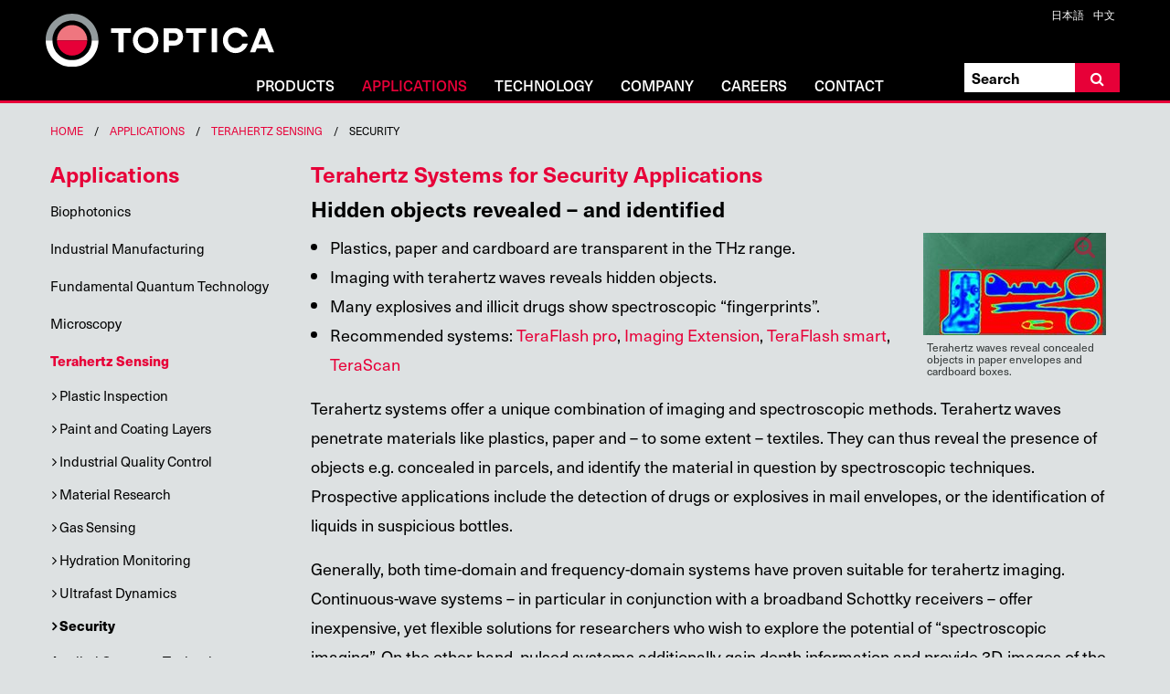

--- FILE ---
content_type: text/html; charset=utf-8
request_url: https://www.toptica.com/applications/terahertz-sensing/security/
body_size: 13936
content:
<!DOCTYPE html>
<html lang="en-US">
<head>

<meta charset="utf-8">
<!-- 
	hellocode.de _

	This website is powered by TYPO3 - inspiring people to share!
	TYPO3 is a free open source Content Management Framework initially created by Kasper Skaarhoj and licensed under GNU/GPL.
	TYPO3 is copyright 1998-2025 of Kasper Skaarhoj. Extensions are copyright of their respective owners.
	Information and contribution at https://typo3.org/
-->

<base href="https://www.toptica.com/">
<link rel="shortcut icon" href="https://www.toptica.com/typo3conf/ext/toptica/Resources/Public/img/favicon/favicon.ico" type="image/x-icon">
<title>Security | TOPTICA Photonics SE</title>
<meta http-equiv="x-ua-compatible" content="IE=edge,chrome=1" />
<meta name="generator" content="TYPO3 CMS" />
<meta name="description" content="Terahertz systems offer a unique combination of imaging and spectroscopic methods. Terahertz waves penetrate materials like plastics or paper." />
<meta name="robots" content="index,follow" />
<meta name="viewport" content="width=device-width, initial-scale=1.0" />
<meta property="og:type" content="website" />
<meta property="og:site_name" content="TOPTICA Photonics SE" />
<meta name="twitter:card" content="summary" />


<link rel="stylesheet" type="text/css" href="https://www.toptica.com/typo3temp/assets/compressed/c36dcb1c3a-3e771b323ac36c60821e21f81eb28fa5.css.gzip?1740048681" media="all">
<link rel="stylesheet" type="text/css" href="https://www.toptica.com/typo3temp/assets/compressed/results-fab6cc967404a11a0c0938905cf16183.css.gzip?1740048681" media="all">
<link rel="stylesheet" type="text/css" href="https://www.toptica.com/typo3temp/assets/compressed/loader-e8e02134038d78932b05a756df777ec2.css.gzip?1740048681" media="all">
<link rel="stylesheet" type="text/css" href="https://use.typekit.net/xvz4fsg.css" media="all">
<link rel="stylesheet" type="text/css" href="https://www.toptica.com/typo3temp/assets/compressed/app-b55088ee994c71fab1e4e40840dbb3fd.css.gzip?1759772000" media="all">
<link rel="stylesheet" type="text/css" href="https://www.toptica.com/typo3temp/assets/compressed/print-f4f5cd7c572cbf284d577f465f6428bb.css.gzip?1740048681" media="print">
<link rel="stylesheet" type="text/css" href="https://www.toptica.com/typo3temp/assets/compressed/plyr-41dac897f5efedc65f9b4b819850d2ec.css.gzip?1740048681" media="all">
<link rel="stylesheet" type="text/css" href="https://www.toptica.com/typo3temp/assets/compressed/plyr-custom-073155ea9c5217f0c08876cbd1d13324.css.gzip?1740048681" media="all">
<link rel="stylesheet" type="text/css" href="https://cdnjs.cloudflare.com/ajax/libs/fancybox/3.3.5/jquery.fancybox.css" media="all">
<link rel="stylesheet" type="text/css" href="https://www.toptica.com/typo3temp/assets/compressed/show-192b6b12ccc6d5f9d5569efbe722a37f.css.gzip?1740048681" media="all">
<link rel="stylesheet" type="text/css" href="https://www.toptica.com/typo3conf/ext/topticaproducts/Resources/Public/Css/swiper-bundle.min.css?1703163342" media="all">


<script src="https://www.toptica.com/typo3conf/ext/toptica/Resources/Public/js/dist/jquery-3.7.1.min.js?1697110466" type="text/javascript"></script>
<script src="https://www.toptica.com/typo3conf/ext/topticaproducts/Resources/Public/Js/swiper-bundle.min.js?1703169186" type="text/javascript"></script>
<script src="https://www.toptica.com/typo3temp/assets/js/e9e07c5ca0.js?1650462272" type="text/javascript"></script>


<script src='https://cdnjs.cloudflare.com/ajax/libs/mathjax/2.7.4/latest.js?config=TeX-MML-AM_CHTML' async></script>
		<!-- Copyright (c) 2000-2022 etracker GmbH. All rights reserved. -->
		<!-- This material may not be reproduced, displayed, modified or distributed -->
		<!-- without the express prior written permission of the copyright holder. -->
		<!-- etracker tracklet 5.0 -->
		<script type="text/javascript">
			// var et_pagename = "";
			// var et_areas = "";
			// var et_tval = 0;
			// var et_tsale = 0;
			// var et_tonr = "";
			// var et_basket = "";
			</script>
			<script id="_etLoader" type="text/javascript" charset="UTF-8" data-block-cookies="true" data-secure-code="4EbIsg" src="//code.etracker.com/code/e.js" async></script>
	<!-- etracker tracklet 5.0 end -->
		<link rel="apple-touch-icon" sizes="57x57" href="https://www.toptica.com/typo3conf/ext/toptica/Resources/Public/img/favicon/apple-icon-57x57.png">
		<link rel="apple-touch-icon" sizes="60x60" href="https://www.toptica.com/typo3conf/ext/toptica/Resources/Public/img/favicon/apple-icon-60x60.png">
		<link rel="apple-touch-icon" sizes="72x72" href="https://www.toptica.com/typo3conf/ext/toptica/Resources/Public/img/favicon/apple-icon-72x72.png">
		<link rel="apple-touch-icon" sizes="76x76" href="https://www.toptica.com/typo3conf/ext/toptica/Resources/Public/img/favicon/apple-icon-76x76.png">
		<link rel="apple-touch-icon" sizes="114x114" href="https://www.toptica.com/typo3conf/ext/toptica/Resources/Public/img/favicon/apple-icon-114x114.png">
		<link rel="apple-touch-icon" sizes="120x120" href="https://www.toptica.com/typo3conf/ext/toptica/Resources/Public/img/favicon/apple-icon-120x120.png">
		<link rel="apple-touch-icon" sizes="144x144" href="https://www.toptica.com/typo3conf/ext/toptica/Resources/Public/img/favicon/apple-icon-144x144.png">
		<link rel="apple-touch-icon" sizes="152x152" href="https://www.toptica.com/typo3conf/ext/toptica/Resources/Public/img/favicon/apple-icon-152x152.png">
		<link rel="apple-touch-icon" sizes="180x180" href="https://www.toptica.com/typo3conf/ext/toptica/Resources/Public/img/favicon/apple-icon-180x180.png">
		<link rel="icon" type="image/png" sizes="192x192"  href="https://www.toptica.com/typo3conf/ext/toptica/Resources/Public/img/favicon/android-icon-192x192.png">
		<link rel="icon" type="image/png" sizes="32x32" href="https://www.toptica.com/typo3conf/ext/toptica/Resources/Public/img/favicon/favicon-32x32.png">
		<link rel="icon" type="image/png" sizes="96x96" href="https://www.toptica.com/typo3conf/ext/toptica/Resources/Public/img/favicon/favicon-96x96.png">
		<link rel="icon" type="image/png" sizes="16x16" href="https://www.toptica.com/typo3conf/ext/toptica/Resources/Public/img/favicon/favicon-16x16.png">
		<link rel="manifest" href="https://www.toptica.com/typo3conf/ext/toptica/Resources/Public/img/favicon/manifest.json">
		<meta name="msapplication-TileColor" content="#000000">
		<meta name="msapplication-TileImage" content="https://www.toptica.com/typo3conf/ext/toptica/Resources/Public/img/favicon/ms-icon-144x144.png">
		<meta name="theme-color" content="#000000">
<link rel="canonical" href="https://www.toptica.com/applications/terahertz-sensing/security"/>

<link rel="alternate" hreflang="en-US" href="https://www.toptica.com/applications/terahertz-sensing/security"/>
<link rel="alternate" hreflang="ja-JA" href="https://www.toptica.com/ja/%E3%82%A2%E3%83%97%E3%83%AA%E3%82%B1%E3%83%BC%E3%82%B7%E3%83%A7%E3%83%B3/%E3%83%86%E3%83%A9%E3%83%98%E3%83%AB%E3%83%84/%E3%82%BB%E3%82%AD%E3%83%A5%E3%83%AA%E3%83%86%E3%82%A3"/>
<link rel="alternate" hreflang="zh-CN" href="https://www.toptica-china.com/zh/applications/terahertz-sensing/security"/>
<link rel="alternate" hreflang="x-default" href="https://www.toptica.com/applications/terahertz-sensing/security"/>
</head>
<body id="page169" class="">




    <div id="head-wrapper" class="grid-container full bgBlack">
        <section id="head" class="nav-down bgBlack">
            

<header class="grid-container" id="header">

    <div class="grid-x grid-margin-x isRelative">

        
            <a href="/" class="homeLink displayB" title="TOPTICA Photonics SE - Back to homepage">
                <img class="isAbsolute hide-for-small-only" alt="TOPTICA Photonics SE - Logo" src="https://www.toptica.com/typo3conf/ext/toptica/Resources/Public/img/logos/toptica-logo_2022.svg" width="250" height="58" />
                <img class="show-for-small-only isAbsolute" alt="TOPTICA Photonics SE - Logo" src="https://www.toptica.com/typo3conf/ext/toptica/Resources/Public/img/logos/toptica-logo_2022.svg" width="150" height="35" />
            </a>
        

        

        

        <div class="small-6 small-offset-6 cell">
            
                    <nav id="navLanguage">
                        


    

            
                    <ul class="menu align-right" id="menuLanguage">

                        
                            

                                
                        
                            
                                    <li class="">
                                        
                                                
                                                
                                                
                                            
                                        
                                                <a href="/ja/%E3%82%A2%E3%83%97%E3%83%AA%E3%82%B1%E3%83%BC%E3%82%B7%E3%83%A7%E3%83%B3/%E3%83%86%E3%83%A9%E3%83%98%E3%83%AB%E3%83%84/%E3%82%BB%E3%82%AD%E3%83%A5%E3%83%AA%E3%83%86%E3%82%A3" hreflang="ja-JP" title="To Japanese Website">日本語</a>
                                            
                                    </li>
                                
                        
                            
                                    <li class="">
                                        
                                                
                                                
                                                
                                            
                                        

                                            
                                    </li>
                                
                        
                            
                                    <li class="">
                                        
                                                
                                                
                                                
                                            
                                        
                                                <a href="https://www.toptica-china.com/zh/applications/terahertz-sensing/security" hreflang="zh-CN" title="To Chinese Website">中文</a>
                                            
                                    </li>
                                
                        

                    </ul>
                

        



                    </nav>
                
        </div>

    </div>

    <div class="grid-x grid-margin-x">
        <div class="cell small-12 medium-4 medium-offset-8 large-2 large-offset-10 hide-for-small-only isRelative">
            <div class="search-box-header">
                
                    <form method="get" id="form_kesearch_searchfield" name="form_kesearch_searchfield" action="/search/" class="">
        <div class="input-group mb0 mt5">
            <input type="text" id="ke_search_searchfield_sword"
            class="tx-solr-q js-solr-q tx-solr-suggest tx-solr-suggest-focus form-control input-group-field"
            name="tx_kesearch_pi1[sword]" placeholder="Search" />
            <div class="input-group-button">
                <button id="ke_search_searchfield_submit" name="tx_kesearch_pi1[submitButton]" class="button" type="submit">
                    <i class="fa fa-search" aria-hidden="true"></i>
                </button>
            </div>
        </div>
    </form>
            </div>
        </div>
        <div class="noPadding small-12 cell show-for-small-only isRelative">
            		<button id="navDropdown" class="button float-right" type="button" data-toggle="navMobileDropdown">
			<i class="fa fa-bars" aria-hidden="true"></i>
		</button>
		<div class="dropdown-pane bottom" id="navMobileDropdown" data-dropdown data-auto-focus="true"><ul id="main-menu" class="sm sm-clean level0"><li><a href="/products">Products</a><ul class="level1"><li><a href="/products/single-mode-diode-lasers">Single Mode Diode Lasers</a><ul class="level2"><li><a href="/products/single-mode-diode-lasers/ibeam-smart">iBeam smart</a></li><li><a href="/products/single-mode-diode-lasers/ibeam-smart-pt">iBeam smart PT</a></li><li><a href="/products/multi-laser-engines">Multi-Laser Engines</a></li></ul></li><li><a href="/products/single-frequency-lasers">Single Frequency Lasers</a><ul class="level2"><li><a href="/products/single-frequency-lasers/ibeam-smart-ws">iBeam smart WS</a></li><li><a href="/products/single-frequency-lasers/topmode">TopMode</a></li><li><a href="/products/single-frequency-lasers/topwave-405">TopWave 405</a></li><li><a href="/products/single-frequency-lasers/topwave-duv">TopWave DUV</a><ul class="level3"><li><a href="/products/single-frequency-lasers/topwave-duv/topwave-266">TopWave 266</a></li><li><a href="/products/single-frequency-lasers/topwave-duv/topwave-257">TopWave 257</a></li><li><a href="/products/single-frequency-lasers/topwave-duv/topwave-229">TopWave 229</a></li></ul></li><li><a href="/products/single-frequency-lasers/sodiumstar-toptica-projects">SodiumStar (TOPTICA Projects)</a></li></ul></li><li><a href="/products/tunable-diode-lasers">Tunable Diode Lasers</a><ul class="level2"><li><a href="/products/tunable-diode-lasers/ecdl-dfb-lasers">ECDL / DFB Lasers</a><ul class="level3"><li><a href="/products/tunable-diode-lasers/ecdl-dfb-lasers/ctl">CTL</a></li><li><a href="/products/tunable-diode-lasers/ecdl-dfb-lasers/dl-pro">DL pro</a></li><li><a href="/products/tunable-diode-lasers/ecdl-dfb-lasers/dfb-pro">DFB pro</a></li></ul></li><li><a href="/products/tunable-diode-lasers/frequency-converted-lasers">Frequency-Converted Lasers</a><ul class="level3"><li><a href="/products/tunable-diode-lasers/frequency-converted-lasers/ta-shg-pro">TA-SHG pro</a></li><li><a href="/products/tunable-diode-lasers/frequency-converted-lasers/ta-fhg-pro">TA-FHG pro</a></li><li><a href="/products/tunable-diode-lasers/frequency-converted-lasers/topo">TOPO</a></li><li><a href="/products/tunable-diode-lasers/frequency-converted-lasers/topo-smart">TOPO smart</a></li><li><a href="/products/tunable-diode-lasers/frequency-converted-lasers/shg-pro">SHG pro</a></li><li><a href="/products/tunable-diode-lasers/frequency-converted-lasers/dl-shg-pro">DL-SHG pro</a></li></ul></li><li><a href="/products/tunable-diode-lasers/amplified-lasers">Amplified Lasers</a><ul class="level3"><li><a href="/products/tunable-diode-lasers/amplified-lasers/ta-pro">TA pro</a></li><li><a href="/products/tunable-diode-lasers/amplified-lasers/boosta-pro">BoosTA pro</a></li></ul></li><li><a href="/products/tunable-diode-lasers/ultra-stable-laser-systems/cls">Ultra-Stable Laser Systems</a><ul class="level3"><li><a href="/products/tunable-diode-lasers/ultra-stable-laser-systems/cls">CLS</a></li></ul></li><li><a href="/products/tunable-diode-lasers/laser-locking-electronics">Laser Locking Electronics</a><ul class="level3"><li><a href="/products/tunable-diode-lasers/laser-locking-electronics/pfd-pro">PFD pro</a></li><li><a href="/products/tunable-diode-lasers/laser-locking-electronics/falc-pro">FALC pro: Fast PID</a></li><li><a href="/products/laser-rack-systems/laser-locking-electronics/pdhdlc-pro-pound-drever-hall">PDH/DLC pro: Pound-Drever-Hall</a></li><li><a href="/products/tunable-diode-lasers/laser-locking-electronics/dlc-pro-lock">DLC pro Lock</a></li><li><a href="/products/tunable-diode-lasers/laser-locking-electronics/digilock-110-digital-locking">DigiLock 110: Digital Locking</a></li><li><a href="/products/tunable-diode-lasers/laser-locking-electronics/falc-110-mfalc-110-fast-pid">FALC 110 & mFALC 110: Fast PID</a></li></ul></li><li><a href="/products/tunable-diode-lasers/laser-driving-electronics">Laser Driving Electronics</a><ul class="level3"><li><a href="/products/tunable-diode-lasers/laser-driving-electronics/dlc-pro">DLC pro: Digital Control</a></li></ul></li></ul></li><li><a href="/products/laser-rack-systems">Laser Rack Systems</a><ul class="level2"><li><a href="/products/laser-rack-systems/t-rack">T-RACK</a></li><li><a href="/products/laser-rack-systems/mdl-pro">MDL pro</a></li><li><a href="/products/laser-rack-systems/mta-pro">MTA pro</a></li><li><a href="/products/laser-rack-systems/mshg-pro">MSHG pro</a></li><li><a href="/products/laser-rack-systems/mcls">MCLS</a></li><li><a href="/products/laser-rack-systems/mdfc">MDFC</a></li><li><a href="/products/laser-rack-systems/mom">MOM</a></li><li><a href="/products/laser-rack-systems/laser-locking-electronics/">Laser Locking Electronics</a><ul class="level3"><li><a href="/products/laser-rack-systems/laser-locking-electronics/pfd-pro">PFD pro</a></li><li><a href="/products/laser-rack-systems/laser-locking-electronics/falc-pro">FALC pro: Fast PID</a></li><li><a href="/products/laser-rack-systems/laser-locking-electronics/products/laser-rack-systems/laser-locking-electronics/pdhdlc-pro-pound-drever-hall">PDH/DLC pro: Pound-Drever-Hall</a></li><li><a href="/products/laser-rack-systems/laser-locking-electronics/dlc-pro-lock">DLC pro Lock</a></li><li><a href="/products/laser-rack-systems/laser-locking-electronics/digilock-110-digital-locking">DigiLock 110: Digital Locking</a></li><li><a href="/products/laser-rack-systems/laser-locking-electronics/falc-110-mfalc-110-fast-pid">FALC 110 & mFALC 110: Fast PID</a></li></ul></li><li><a href="/products/laser-rack-systems/optical-quantum-clocks/topticlock">Optical Quantum Clocks</a><ul class="level3"><li><a href="/products/laser-rack-systems/optical-quantum-clocks/topticlock">TOPTICLOCK</a></li></ul></li></ul></li><li><a href="/products/ps-fs-fiber-lasers">ps/fs Fiber Lasers</a><ul class="level2"><li><a href="/products/ps-fs-fiber-lasers/femtofiber-smart">FemtoFiber smart</a><ul class="level3"><li><a href="/products/ps-fs-fiber-lasers/femtofiber-smart/femtofiber-smart-780">FemtoFiber smart 780</a></li><li><a href="/products/ps-fs-fiber-lasers/femtofiber-smart/femtofiber-smart-780-pt">FemtoFiber smart 780 PT</a></li><li><a href="/products/ps-fs-fiber-lasers/femtofiber-smart/femtoferb-1560">FemtoFErb 1560</a></li><li><a href="/products/ps-fs-fiber-lasers/femtofiber-smart/femtoferb-1560-fd65">FemtoFErb 1560 FD6.5</a></li><li><a href="/products/ps-fs-fiber-lasers/femtofiber-smart/femtoferb-1950">FemtoFErb 1950</a></li></ul></li><li><a href="/products/ps-fs-fiber-lasers/femtofiber-ultra">FemtoFiber ultra</a><ul class="level3"><li><a href="/products/ps-fs-fiber-lasers/femtofiber-ultra/femtofiber-ultra-780">FemtoFiber ultra 780</a></li><li><a href="/products/ps-fs-fiber-lasers/femtofiber-ultra/femtofiber-ultra-920">FemtoFiber ultra 920</a></li><li><a href="/products/ps-fs-fiber-lasers/femtofiber-ultra/femtofiber-ultra-1050">FemtoFiber ultra 1050</a></li></ul></li><li><a href="/products/ps-fs-fiber-lasers/femtofiber-ultra-fd">FemtoFiber ultra FD</a></li><li><a href="/products/ps-fs-fiber-lasers/femtofiber-ultra-mini2p">FemtoFiber ultra Mini2P</a></li><li><a href="/products/ps-fs-fiber-lasers/femtofiber-dichro">FemtoFiber dichro</a><ul class="level3"><li><a href="/products/ps-fs-fiber-lasers/femtofiber-dichro/femtofiber-dichro-midir">FemtoFiber dichro midIR</a></li></ul></li><li><a href="/products/ps-fs-fiber-lasers/femtofiber-customized">FemtoFiber Customizations</a><ul class="level3"><li><a href="/products/ps-fs-fiber-lasers/femtofiber-customized/femtofiber-ultra-dual-color">FemtoFiber ultra dual-color</a></li></ul></li></ul></li><li><a href="/products/terahertz-systems">Terahertz Systems</a><ul class="level2"><li><a href="/products/terahertz-systems/frequency-domain">Frequency-Domain</a><ul class="level3"><li><a href="/products/terahertz-systems/frequency-domain/terascan">TeraScan</a></li><li><a href="/products/terahertz-systems/frequency-domain/terabeam">TeraBeam</a></li><li><a href="/products/terahertz-systems/frequency-domain/tuning-range-extension">Tuning Range Extension</a></li><li><a href="/products/terahertz-systems/frequency-domain/phase-modulation-extension">Phase Modulation Extension</a></li><li><a href="/products/terahertz-systems/frequency-domain/gaas-and-ingaas-photomixers">GaAs and InGaAs Photomixers</a></li></ul></li><li><a href="/products/terahertz-systems/time-domain">Time-Domain</a><ul class="level3"><li><a href="/products/terahertz-systems/time-domain/teraflash-pro">TeraFlash pro</a></li><li><a href="/products/terahertz-systems/time-domain/teraflash-smart">TeraFlash smart</a></li><li><a href="/products/terahertz-systems/time-domain/imaging-extensions">Imaging Extensions</a></li><li><a href="/products/terahertz-systems/time-domain/photoconductive-switches">Photoconductive Switches</a></li></ul></li><li><a href="/products/terahertz-systems/accessories">Accessories</a><ul class="level3"><li><a href="/products/terahertz-systems/accessories/optomechanics">Optomechanics</a></li><li><a href="/products/terahertz-systems/accessories/schottky-receivers">Schottky Receivers</a></li></ul></li><li><a href="/products/terahertz-systems/customized-solutions">Customized solutions</a><ul class="level3"><li><a href="/products/terahertz-systems/customized-solutions/terascan-ultra">TeraScan ultra</a></li><li><a href="/products/terahertz-systems/customized-solutions/optical-pump-thz-probe-systems">Optical-Pump THz-Probe Systems</a></li><li><a href="/products/terahertz-systems/customized-solutions/fast-optoelectronic-fmcw-unit">Fast Optoelectronic FMCW Unit</a></li><li><a href="/products/terahertz-systems/customized-solutions/fast-screening-system">Fast Screening System</a></li></ul></li></ul></li><li><a href="/products/fiber-lasers-amplifiers">Fiber Lasers & Amplifiers</a><ul class="level2"><li><a href="/products/fiber-lasers-amplifiers/als-ir-fiber-lasers-amplifiers">ALS-IR Fiber Lasers & Amplifiers</a></li><li><a href="/products/fiber-lasers-amplifiers/als-vis-fiber-lasers-amplifiers">ALS-VIS Fiber Lasers & Amplifiers</a></li><li><a href="/products/fiber-lasers-amplifiers/als-custom-fiber-lasers">ALS Custom Fiber Lasers</a></li><li><a href="/products/fiber-lasers-amplifiers/raman-fiber-lasers-amplifiers">Raman Fiber Lasers & Amplifiers</a></li></ul></li><li><a href="/products/frequency-combs">Frequency Combs</a><ul class="level2"><li><a href="/products/frequency-combs/dfc-core">DFC CORE +</a></li><li><a href="/products/frequency-combs/dfc-wavelength-extensions">DFC Wavelength Extensions</a></li><li><a href="/products/frequency-combs/beat-detection-units">Beat Detection Units</a></li><li><a href="/products/frequency-combs/complete-dfc-systems">Complete DFC Systems</a></li><li><a href="/products/frequency-combs/locking-electronics">Locking Electronics</a></li></ul></li><li><a href="/products/multi-laser-engines">Multi-Laser Engines</a><ul class="level2"><li><a href="/products/multi-laser-engines/ichrome-cle">iChrome CLE</a></li><li><a href="/products/multi-laser-engines/ichrome-mle">iChrome MLE</a></li><li><a href="/products/multi-laser-engines/ichrome-fle">iChrome FLE</a></li></ul></li><li><a href="/products/laser-diodes">Laser Diodes</a><ul class="level2"><li><a href="/products/laser-diodes/fabry-perot">Fabry-Perot</a></li><li><a href="/products/laser-diodes/ar-coated">AR-coated</a></li><li><a href="/products/laser-diodes/dfbdbr">DFB – Distributed Feedback Diodes</a></li><li><a href="/products/laser-diodes/tapered-amplifiers">Tapered Amplifiers</a></li></ul></li><li><a href="/products/wavemeters-laser-analysis">Wavemeters & Laser Analysis</a><ul class="level2"><li><a href="/products/wavemeters-laser-analysis/wavelength-meters">Wavelength Meters</a></li><li><a href="/products/wavemeters-laser-analysis/linewidth-analyzer">Linewidth Analyzer</a></li><li><a href="/products/wavemeters-laser-analysis/laser-spectrum-analyzer">Laser Spectrum Analyzer</a></li><li><a href="/products/wavemeters-laser-analysis/fast-wavemeter-series">FAST wavemeter series</a></li></ul></li><li><a href="/products/optical-isolators-photonicals">Optical Isolators & Photonicals</a><ul class="level2"><li><a href="/products/optical-isolators-photonicals/optical-isolators">Optical Isolators</a><ul class="level3"><li><a href="/products/optical-isolators-photonicals/optical-isolators/single-stage-toptica-isolators">Single-Stage TOPTICA Isolators</a></li><li><a href="/products/optical-isolators-photonicals/optical-isolators/dual-stage-toptica-isolators">Dual-Stage TOPTICA Isolators</a></li><li><a href="/products/optical-isolators-photonicals/optical-isolators/single-stage-mini-isolators">Single-Stage Mini Isolators</a></li><li><a href="/products/optical-isolators-photonicals/optical-isolators/additional-isolators">Additional Isolators</a></li></ul></li><li><a href="/products/optical-isolators-photonicals/photonicals">Photonicals</a><ul class="level3"><li><a href="/products/optical-isolators-photonicals/photonicals/optical-fibers">Optical Fibers</a></li><li><a href="/products/optical-isolators-photonicals/photonicals/fiberdock">FiberDock</a></li><li><a href="/products/optical-isolators-photonicals/photonicals/fiberout">FiberOut</a></li><li><a href="/products/optical-isolators-photonicals/photonicals/fpi-100-fabry-perot-interferometer">FPI 100 - Fabry-Perot Interferometer</a></li><li><a href="/products/optical-isolators-photonicals/photonicals/compact-saturation-spectroscopy">Compact Saturation Spectroscopy</a></li></ul></li><li><a href="/products/optical-isolators-photonicals/topticalc">ToptiCalc</a></li></ul></li></ul></li><li class="active"><a href="/applications">Applications</a><ul class="level1"><li><a href="/applications/biophotonics">Biophotonics</a><ul class="level2"><li><a href="/applications/biophotonics/high-content-analysis">High-Content Analysis</a></li></ul></li><li><a href="/applications/industrial-manufacturing">Industrial Manufacturing</a><ul class="level2"><li><a href="/applications/industrial-manufacturing/two-photon-polymerization">Two-Photon Polymerization</a></li><li><a href="/applications/industrial-manufacturing/raman-spectroscopy">Raman Spectroscopy</a></li><li><a href="/applications/industrial-manufacturing/precision-microfabrication">Precision Microfabrication</a></li><li><a href="/applications/industrial-manufacturing/holography">Holography</a></li><li><a href="/applications/industrial-manufacturing/computer-to-plate">Computer-To-Plate</a></li></ul></li><li><a href="/applications/fundamental-quantum-techn">Fundamental Quantum Techn.</a><ul class="level2"><li><a href="/applications/fundamental-quantum-technology/atom-laser-cooling-trapping">Atom Laser Cooling & Trapping</a></li><li><a href="/applications/fundamental-quantum-technology/ion-laser-cooling-trapping">Ion Laser Cooling & Trapping</a></li><li><a href="/applications/fundamental-quantum-technology/degenerate-quantum-gases-bec-dfg">Degenerate Quantum Gases (BEC, DFG)</a></li><li><a href="/applications/fundamental-quantum-technology/optical-pumping-eit">Optical Pumping & EIT</a></li><li><a href="/applications/fundamental-quantum-technology/rydberg-excitation">Rydberg Excitation</a></li><li><a href="/applications/fundamental-quantum-techn/quantum-dots-microcavities">Quantum Dots & Microcavities</a></li></ul></li><li><a href="/applications/microscopy">Microscopy</a><ul class="level2"><li><a href="/applications/microscopy/confocal-microscopy">Confocal Microscopy</a></li><li><a href="/applications/microscopy/multiphoton-microscopy">Multiphoton Microscopy</a></li><li><a href="/applications/microscopy/raman-microscopy">Raman Microscopy</a></li><li><a href="/applications/microscopy/fs-fiberlasers-for-neuroscience">Neuroscience</a></li><li><a href="/applications/microscopy/flim">FLIM</a></li><li><a href="/applications/microscopy/nearfield-chemical-imaging">Nearfield Chemical Imaging</a></li></ul></li><li class="active"><a href="/applications/terahertz-sensing">Terahertz Sensing</a><ul class="level2"><li><a href="/applications/terahertz-sensing/plastic-inspection">Plastic Inspection</a></li><li><a href="/applications/terahertz-sensing/paint-and-coating-layers">Paint and Coating Layers</a></li><li><a href="/applications/terahertz-sensing/industrial-quality-control">Industrial Quality Control</a></li><li><a href="/applications/terahertz-sensing/material-research">Material Research</a></li><li><a href="/applications/terahertz-sensing/gas-sensing">Gas Sensing</a></li><li><a href="/applications/terahertz-sensing/hydration-monitoring">Hydration Monitoring</a></li><li><a href="/applications/terahertz-sensing/ultrafast-dynamics">Ultrafast Dynamics</a></li><li class="current"><a href="/applications/terahertz-sensing/security">Security</a></li></ul></li><li><a href="/applications/applied-quantum-technology">Applied Quantum Technology</a><ul class="level2"><li><a href="/applications/applied-quantum-technology/sensing-metrology">Sensing & Metrology</a></li><li><a href="/applications/applied-quantum-technology/communication">Communication</a></li><li><a href="/applications/applied-quantum-technology/spectroscopy">Spectroscopy</a></li><li><a href="/applications/applied-quantum-technology/direct-frequency-comb-spectroscopy">Direct Frequency Comb Spectroscopy</a></li><li><a href="/applications/applied-quantum-technology/microwave-generation">Microwave Generation</a></li></ul></li><li><a href="/applications/ultrafast-studies">Ultrafast Studies</a><ul class="level2"><li><a href="/applications/ultrafast-studies/pump-probe-spectroscopy">Pump-probe Spectroscopy</a></li><li><a href="/applications/ultrafast-studies/fsps-material-processing">fs/ps Material Processing</a></li><li><a href="/applications/ultrafast-studies/time-resolved-microscopy">Time-Resolved Microscopy</a></li><li><a href="/applications/ultrafast-studies/mid-ir-generation">Mid-IR Generation</a></li></ul></li><li><a href="/applications/semicon-metrology">Semicon / Metrology</a><ul class="level2"><li><a href="/applications/semicon-metrology/scatterometry">Scatterometry</a></li><li><a href="/applications/semicon-metrology/inspection">Inspection</a></li><li><a href="/applications/semicon-metrology/ellipsometry">Ellipsometry</a></li><li><a href="/applications/semicon-metrology/microlithography">Microlithography</a></li><li><a href="/applications/semicon-metrology/lithography-optics-inspection">Lithography Optics Inspection</a></li></ul></li><li><a href="/applications/astronomy-geology">Astronomy & Geology</a><ul class="level2"><li><a href="/applications/astronomy-geology/laser-guide-star">Laser Guide Star</a></li><li><a href="/applications/astronomy-geology/lidar-seeding">LIDAR Seeding</a></li><li><a href="/applications/astronomy-geology/distance-metrology">Distance Metrology</a></li></ul></li></ul></li><li><a href="/technology">Technology</a><ul class="level1"><li><a href="/technology/technical-tutorials">Technical Tutorials</a><ul class="level2"><li><a href="/technology/technical-tutorials/tunable-diode-lasers">Tunable Diode Lasers</a></li><li><a href="/technology/technical-tutorials/tapered-amplifiers">Tapered Amplifiers</a></li><li><a href="/technology/technical-tutorials/frequency-conversion">Frequency Conversion</a></li><li><a href="/technology/technical-tutorials/terahertz">Terahertz</a><ul class="level3"><li><a href="/technology/technical-tutorials/terahertz/terahertz-properties">Terahertz Properties</a></li><li><a href="/technology/technical-tutorials/terahertz/terahertz-sources">Terahertz Sources</a></li><li><a href="/technology/technical-tutorials/terahertz/cw-terahertz">cw Terahertz</a></li><li><a href="/technology/technical-tutorials/terahertz/pulsed-terahertz">Pulsed Terahertz</a></li></ul></li><li><a href="/technology/technical-tutorials/frequency-combs">Frequency Combs</a></li><li><a href="/application-notes/phase-and-frequency-locking-of-diode-lasers">Phase and Frequency Locking of Diode Lasers</a></li><li><a href="https://www.toptica.com/fileadmin/Editors_English/04_applications/10_application_notes/05_Linewidth_Measurement_of_Diode_Lasers/Linewidth-measurements-of-diode-lasers.pdf">Linewidth Measurement of Diode Lasers</a></li></ul></li><li><a href="/technology/toptica-proprietary">TOPTICA Proprietary</a><ul class="level2"><li><a href="/technology/toptica-proprietary/smart-series">smart Series</a></li><li><a href="/technology/toptica-proprietary/pro-series-technology">pro Series / Technology</a></li><li><a href="/technology/toptica-proprietary/ultra-series">ultra Series</a></li><li><a href="/technology/toptica-proprietary/cero-1">CERO</a><ul class="level3"><li><a href="/technology/toptica-proprietary/cero-1/perfect-lock-to-optical-reference">Perfect lock to optical reference</a></li><li><a href="/technology/toptica-proprietary/cero-1/ultra-low-noise-and-narrow-linewidth">Ultra-low noise and narrow linewidth</a></li><li><a href="/technology/toptica-proprietary/cero-1/100-times-faster-noise-reduction">100 times faster noise reduction</a></li></ul></li><li><a href="/technology/toptica-proprietary/charm">CHARM</a></li><li><a href="/technology/toptica-proprietary/cool">COOL</a></li><li><a href="/technology/toptica-proprietary/fine">FINE</a></li><li><a href="/technology/toptica-proprietary/safe">SAFE</a></li><li><a href="/technology/toptica-proprietary/skill">SKILL</a></li><li><a href="/technology/toptica-proprietary/autoalign">AutoAlign</a></li><li><a href="/technology/toptica-proprietary/clean-pulse-technology">Clean Pulse Technology</a></li><li><a href="/technology/toptica-proprietary/suv">SUV</a></li></ul></li><li><a href="/technology/toptica-python-laser-sdk/python-laser-sdk">TOPTICA Python Laser SDK</a><ul class="level2"><li><a href="/technology/toptica-python-laser-sdk/python-laser-sdk">Python Laser SDK</a></li></ul></li></ul></li><li><a href="/company/company-profile">Company</a><ul class="level1"><li><a href="/company/company-profile">Company Profile</a><ul class="level2"><li><a href="/company/company-profile/the-toptica-group">The TOPTICA Group</a></li><li><a href="/company/company-profile/all-wavelengths">All Wavelengths</a></li><li><a href="/company/company-profile/people">People</a></li><li><a href="/company/company-profile/news">News</a><ul class="level3"><li><a href="/company/company-profile/news/photo-contest">Photo Contest</a></li></ul></li><li><a href="/company/company-profile/worldwide-presence">Worldwide Presence</a></li><li><a href="/company/company-profile/events-exhibitions">Events & Exhibitions</a></li><li><a href="/company/company-profile/quality-management">Quality Management</a></li><li><a href="/company/company-profile/terms-of-sale">Terms of Sale</a></li><li><a href="/company/company-profile/cooperations">Cooperations</a></li><li><a href="/company/company-profile/downloads-apps">Downloads & Apps</a></li></ul></li></ul></li><li><a href="/careers/careers-at-toptica">Careers</a><ul class="level1"><li><a href="/careers/careers-at-toptica">Careers at TOPTICA</a><ul class="level2"><li><a href="/careers/careers-at-toptica/working-toptica-germany">Working @ TOPTICA Germany</a></li><li><a href="/careers/careers-at-toptica/jobs-in-germany">Jobs in Germany</a></li><li><a href="/careers/careers-at-toptica/working-toptica-worldwide">Working @ TOPTICA Worldwide</a></li><li><a href="/careers/careers-at-toptica/jobs-worldwide-1">Jobs Worldwide</a></li></ul></li></ul></li><li><a href="/contact/contact-us">Contact</a><ul class="level1"><li><a href="/contact/contact-us">Contact us</a><ul class="level2"><li><a href="/contact/contact-us/support">Support</a></li><li><a href="/contact/contact/contact-us/imprint">Imprint</a></li><li><a href="/contact/contact-us/newsletter">Newsletter</a></li></ul></li></ul></li></ul>		 </div><!-- / #navMobileDropdown -->
        </div>
    </div>

</header>
            <div id="sectionNavigation" class="grid-container hide-for-small-only">
    <div class="grid-x grid-margin-x">
        <div class="noPadding medium-12 cell">
            <nav id="navMain"><ul class="meganizr mzr-slide mzr-responsive menu"><li id="nav3" class="mzr-drop mzr-full-width firstChild"><a href="/products">Products</a><div class="mzr-content"><div id="nav13" class="mzr-level2 w23 hide0"><section class="ppp"><strong class="product-class"><a href="/products/single-mode-diode-lasers">Single Mode Diode Lasers</a></strong><ul class="mzr-links menu vertical"><li id="nav50" class="hide0 font1"><a href="/products/single-mode-diode-lasers/ibeam-smart">iBeam smart</a></li><li id="nav51" class="hide0 font1"><a href="/products/single-mode-diode-lasers/ibeam-smart-pt">iBeam smart PT</a></li><li id="nav1664" class="hide0 font0"><a href="/products/multi-laser-engines">Multi-Laser Engines</a></li></ul></section></div><div id="nav1794" class="mzr-level2 w23 hide0"><section class="ppp"><strong class="product-class"><a href="/products/single-frequency-lasers">Single Frequency Lasers</a></strong><ul class="mzr-links menu vertical"><li id="nav52" class="hide0 font1"><a href="/products/single-frequency-lasers/ibeam-smart-ws">iBeam smart WS</a></li><li id="nav53" class="hide0 font1"><a href="/products/single-frequency-lasers/topmode">TopMode</a></li><li id="nav422" class="hide0 font1"><a href="/products/single-frequency-lasers/topwave-405">TopWave 405</a></li><li id="nav1810" class="hide0 font0"><a href="/products/single-frequency-lasers/topwave-duv">TopWave DUV</a><ul class="mzr-level3 menu vertical"><li id="nav229" class="hide1 font1"><a href="/products/single-frequency-lasers/topwave-duv/topwave-266">TopWave 266</a></li><li id="nav1271" class="hide1 font1"><a href="/products/single-frequency-lasers/topwave-duv/topwave-257">TopWave 257</a></li><li id="nav1274" class="hide1 font1"><a href="/products/single-frequency-lasers/topwave-duv/topwave-229">TopWave 229</a></li></ul></li><li id="nav123" class="hide0 font1"><a href="/products/single-frequency-lasers/sodiumstar-toptica-projects">SodiumStar (TOPTICA Projects)</a></li></ul></section></div><div id="nav15" class="mzr-level2 w23 hide0"><section class="ppp"><strong class="product-class"><a href="/products/tunable-diode-lasers">Tunable Diode Lasers</a></strong><ul class="mzr-links menu vertical"><li id="nav55" class="hide0 font0"><a href="/products/tunable-diode-lasers/ecdl-dfb-lasers">ECDL / DFB Lasers</a><ul class="mzr-level3 menu vertical"><li id="nav59" class="hide1 font0"><a href="/products/tunable-diode-lasers/ecdl-dfb-lasers/ctl">CTL</a></li><li id="nav2006" class="hide1 font0"><a href="/products/tunable-diode-lasers/ecdl-dfb-lasers/dl-pro">DL pro</a></li><li id="nav62" class="hide1 font0"><a href="/products/tunable-diode-lasers/ecdl-dfb-lasers/dfb-pro">DFB pro</a></li></ul></li><li id="nav57" class="hide0 font0"><a href="/products/tunable-diode-lasers/frequency-converted-lasers">Frequency-Converted Lasers</a><ul class="mzr-level3 menu vertical"><li id="nav68" class="hide1 font1"><a href="/products/tunable-diode-lasers/frequency-converted-lasers/ta-shg-pro">TA-SHG pro</a></li><li id="nav69" class="hide1 font1"><a href="/products/tunable-diode-lasers/frequency-converted-lasers/ta-fhg-pro">TA-FHG pro</a></li><li id="nav377" class="hide1 font1"><a href="/products/tunable-diode-lasers/frequency-converted-lasers/topo">TOPO</a></li><li id="nav1745" class="hide1 font1"><a href="/products/tunable-diode-lasers/frequency-converted-lasers/topo-smart">TOPO smart</a></li><li id="nav66" class="hide1 font1"><a href="/products/tunable-diode-lasers/frequency-converted-lasers/shg-pro">SHG pro</a></li><li id="nav67" class="hide1 font1"><a href="/products/tunable-diode-lasers/frequency-converted-lasers/dl-shg-pro">DL-SHG pro</a></li></ul></li><li id="nav56" class="hide0 font0"><a href="/products/tunable-diode-lasers/amplified-lasers">Amplified Lasers</a><ul class="mzr-level3 menu vertical"><li id="nav63" class="hide1 font0"><a href="/products/tunable-diode-lasers/amplified-lasers/ta-pro">TA pro</a></li><li id="nav65" class="hide1 font0"><a href="/products/tunable-diode-lasers/amplified-lasers/boosta-pro">BoosTA pro</a></li></ul></li><li id="nav1929" class="hide0 font0"><a href="/products/tunable-diode-lasers/ultra-stable-laser-systems/cls">Ultra-Stable Laser Systems</a><ul class="mzr-level3 menu vertical"><li id="nav1930" class="hide1 font1"><a href="/products/tunable-diode-lasers/ultra-stable-laser-systems/cls">CLS</a></li></ul></li><li id="nav215" class="hide0 font0"><a href="/products/tunable-diode-lasers/laser-locking-electronics">Laser Locking Electronics</a><ul class="mzr-level3 menu vertical"><li id="nav1737" class="hide1 font0"><a href="/products/tunable-diode-lasers/laser-locking-electronics/pfd-pro">PFD pro</a></li><li id="nav504" class="hide1 font0"><a href="/products/tunable-diode-lasers/laser-locking-electronics/falc-pro">FALC pro</a></li><li id="nav371" class="hide1 font0"><a href="/products/laser-rack-systems/laser-locking-electronics/pdhdlc-pro-pound-drever-hall">PDH/DLC pro</a></li><li id="nav71" class="hide1 font0"><a href="/products/tunable-diode-lasers/laser-locking-electronics/dlc-pro-lock">DLC pro Lock</a></li><li id="nav72" class="hide1 font0"><a href="/products/tunable-diode-lasers/laser-locking-electronics/digilock-110-digital-locking">DigiLock 110: Digital Locking</a></li><li id="nav80" class="hide1 font0"><a href="/products/tunable-diode-lasers/laser-locking-electronics/falc-110-mfalc-110-fast-pid">FALC 110 & mFALC 110: Fast PID</a></li></ul></li><li id="nav58" class="hide0 font0"><a href="/products/tunable-diode-lasers/laser-driving-electronics">Laser Driving Electronics</a><ul class="mzr-level3 menu vertical"><li id="nav70" class="hide1 font0"><a href="/products/tunable-diode-lasers/laser-driving-electronics/dlc-pro">DLC pro</a></li></ul></li></ul></section></div><div id="nav475" class="mzr-level2 w23 hide0"><section class="ppp"><strong class="product-class"><a href="/products/laser-rack-systems">Laser Rack Systems</a></strong><ul class="mzr-links menu vertical"><li id="nav477" class="hide0 font1"><a href="/products/laser-rack-systems/t-rack">T-RACK</a></li><li id="nav328" class="hide0 font1"><a href="/products/laser-rack-systems/mdl-pro">MDL pro</a></li><li id="nav478" class="hide0 font1"><a href="/products/laser-rack-systems/mta-pro">MTA pro</a></li><li id="nav479" class="hide0 font1"><a href="/products/laser-rack-systems/mshg-pro">MSHG pro</a></li><li id="nav1899" class="hide0 font1"><a href="/products/laser-rack-systems/mcls">MCLS</a></li><li id="nav488" class="hide0 font1"><a href="/products/laser-rack-systems/mdfc">MDFC</a></li><li id="nav480" class="hide0 font1"><a href="/products/laser-rack-systems/mom">MOM</a></li><li id="nav215" class="hide0 font0"><a href="/products/laser-rack-systems/laser-locking-electronics/">Laser Locking Electronics</a><ul class="mzr-level3 menu vertical"><li id="nav1737" class="hide1 font0"><a href="/products/laser-rack-systems/laser-locking-electronics/pfd-pro">PFD pro</a></li><li id="nav504" class="hide1 font0"><a href="/products/laser-rack-systems/laser-locking-electronics/falc-pro">FALC pro</a></li><li id="nav371" class="hide1 font0"><a href="/products/laser-rack-systems/laser-locking-electronics/products/laser-rack-systems/laser-locking-electronics/pdhdlc-pro-pound-drever-hall">PDH/DLC pro</a></li><li id="nav71" class="hide1 font0"><a href="/products/laser-rack-systems/laser-locking-electronics/dlc-pro-lock">DLC pro Lock</a></li><li id="nav72" class="hide1 font0"><a href="/products/laser-rack-systems/laser-locking-electronics/digilock-110-digital-locking">DigiLock 110: Digital Locking</a></li><li id="nav80" class="hide1 font0"><a href="/products/laser-rack-systems/laser-locking-electronics/falc-110-mfalc-110-fast-pid">FALC 110 & mFALC 110: Fast PID</a></li></ul></li><li id="nav2045" class="hide0 font0"><a href="/products/laser-rack-systems/optical-quantum-clocks/topticlock">Optical Quantum Clocks</a><ul class="mzr-level3 menu vertical"><li id="nav2010" class="hide1 font1"><a href="/products/laser-rack-systems/optical-quantum-clocks/topticlock">TOPTICLOCK</a></li></ul></li></ul></section></div><div id="nav16" class="mzr-level2 w23 hide0"><section class="ppp"><strong class="product-class"><a href="/products/ps-fs-fiber-lasers">ps/fs Fiber Lasers</a></strong><ul class="mzr-links menu vertical"><li id="nav83" class="hide0 font0"><a href="/products/ps-fs-fiber-lasers/femtofiber-smart">FemtoFiber smart</a><ul class="mzr-level3 menu vertical"><li id="nav92" class="hide1 font0"><a href="/products/ps-fs-fiber-lasers/femtofiber-smart/femtofiber-smart-780">FemtoFiber smart 780</a></li><li id="nav1741" class="hide1 font0"><a href="/products/ps-fs-fiber-lasers/femtofiber-smart/femtofiber-smart-780-pt">FemtoFiber smart 780 PT</a></li><li id="nav91" class="hide1 font0"><a href="/products/ps-fs-fiber-lasers/femtofiber-smart/femtoferb-1560">FemtoFErb 1560</a></li><li id="nav228" class="hide1 font0"><a href="/products/ps-fs-fiber-lasers/femtofiber-smart/femtoferb-1560-fd65">FemtoFErb 1560 FD6.5</a></li><li id="nav260" class="hide1 font0"><a href="/products/ps-fs-fiber-lasers/femtofiber-smart/femtoferb-1950">FemtoFErb 1950</a></li></ul></li><li id="nav85" class="hide0 font0"><a href="/products/ps-fs-fiber-lasers/femtofiber-ultra">FemtoFiber ultra</a><ul class="mzr-level3 menu vertical"><li id="nav616" class="hide1 font0"><a href="/products/ps-fs-fiber-lasers/femtofiber-ultra/femtofiber-ultra-780">FemtoFiber ultra 780</a></li><li id="nav385" class="hide1 font0"><a href="/products/ps-fs-fiber-lasers/femtofiber-ultra/femtofiber-ultra-920">FemtoFiber ultra 920</a></li><li id="nav261" class="hide1 font0"><a href="/products/ps-fs-fiber-lasers/femtofiber-ultra/femtofiber-ultra-1050">FemtoFiber ultra 1050</a></li></ul></li><li id="nav2015" class="hide0 font0"><a href="/products/ps-fs-fiber-lasers/femtofiber-ultra-fd">FemtoFiber ultra FD</a></li><li id="nav2046" class="hide0 font0"><a href="/products/ps-fs-fiber-lasers/femtofiber-ultra-mini2p">FemtoFiber ultra Mini2P</a></li><li id="nav86" class="hide0 font0"><a href="/products/ps-fs-fiber-lasers/femtofiber-dichro">FemtoFiber dichro</a><ul class="mzr-level3 menu vertical"><li id="nav259" class="hide1 font0"><a href="/products/ps-fs-fiber-lasers/femtofiber-dichro/femtofiber-dichro-midir">FemtoFiber dichro midIR</a></li></ul></li><li id="nav362" class="hide0 font0"><a href="/products/ps-fs-fiber-lasers/femtofiber-customized">FemtoFiber Customizations</a><ul class="mzr-level3 menu vertical"><li id="nav1781" class="hide1 font0"><a href="/products/ps-fs-fiber-lasers/femtofiber-customized/femtofiber-ultra-dual-color">FemtoFiber ultra dual-color</a></li></ul></li></ul></section></div><div id="nav17" class="mzr-level2 w23 hide0"><section class="ppp"><strong class="product-class"><a href="/products/terahertz-systems">Terahertz Systems</a></strong><ul class="mzr-links menu vertical"><li id="nav104" class="hide0 font0"><a href="/products/terahertz-systems/frequency-domain">Frequency-Domain</a><ul class="mzr-level3 menu vertical"><li id="nav107" class="hide0 font0"><a href="/products/terahertz-systems/frequency-domain/terascan">TeraScan</a></li><li id="nav108" class="hide1 font0"><a href="/products/terahertz-systems/frequency-domain/terabeam">TeraBeam</a></li><li id="nav109" class="hide1 font0"><a href="/products/terahertz-systems/frequency-domain/tuning-range-extension">Tuning Range Extension</a></li><li id="nav110" class="hide1 font0"><a href="/products/terahertz-systems/frequency-domain/phase-modulation-extension">Phase Modulation Extension</a></li><li id="nav111" class="hide1 font0"><a href="/products/terahertz-systems/frequency-domain/gaas-and-ingaas-photomixers">GaAs and InGaAs Photomixers</a></li></ul></li><li id="nav105" class="hide0 font0"><a href="/products/terahertz-systems/time-domain">Time-Domain</a><ul class="mzr-level3 menu vertical"><li id="nav112" class="hide0 font0"><a href="/products/terahertz-systems/time-domain/teraflash-pro">TeraFlash pro</a></li><li id="nav254" class="hide0 font1"><a href="/products/terahertz-systems/time-domain/teraflash-smart">TeraFlash smart</a></li><li id="nav376" class="hide1 font0"><a href="/products/terahertz-systems/time-domain/imaging-extensions">Imaging Extensions</a></li><li id="nav113" class="hide1 font0"><a href="/products/terahertz-systems/time-domain/photoconductive-switches">Photoconductive Switches</a></li></ul></li><li id="nav106" class="hide0 font0"><a href="/products/terahertz-systems/accessories">Accessories</a><ul class="mzr-level3 menu vertical"><li id="nav114" class="hide1 font0"><a href="/products/terahertz-systems/accessories/optomechanics">Optomechanics</a></li><li id="nav115" class="hide1 font0"><a href="/products/terahertz-systems/accessories/schottky-receivers">Schottky Receivers</a></li></ul></li><li id="nav444" class="hide0 font0"><a href="/products/terahertz-systems/customized-solutions">Customized solutions</a><ul class="mzr-level3 menu vertical"><li id="nav2035" class="hide1 font0"><a href="/products/terahertz-systems/customized-solutions/terascan-ultra">TeraScan ultra</a></li><li id="nav561" class="hide1 font0"><a href="/products/terahertz-systems/customized-solutions/optical-pump-thz-probe-systems">Optical-Pump THz-Probe Systems</a></li><li id="nav562" class="hide1 font0"><a href="/products/terahertz-systems/customized-solutions/fast-optoelectronic-fmcw-unit">Fast Optoelectronic FMCW Unit</a></li><li id="nav563" class="hide1 font0"><a href="/products/terahertz-systems/customized-solutions/fast-screening-system">Fast Screening System</a></li></ul></li></ul></section></div><div id="nav1686" class="mzr-level2 w23 hide0"><section class="ppp"><strong class="product-class"><a href="/products/fiber-lasers-amplifiers">Fiber Lasers & Amplifiers</a></strong><ul class="mzr-links menu vertical"><li id="nav1706" class="hide0 font0"><a href="/products/fiber-lasers-amplifiers/als-ir-fiber-lasers-amplifiers">ALS-IR Fiber Lasers & Amplifiers</a></li><li id="nav1712" class="hide0 font0"><a href="/products/fiber-lasers-amplifiers/als-vis-fiber-lasers-amplifiers">ALS-VIS Fiber Lasers & Amplifiers</a></li><li id="nav1688" class="hide0 font0"><a href="/products/fiber-lasers-amplifiers/als-custom-fiber-lasers">ALS Custom Fiber Lasers</a></li><li id="nav1687" class="hide0 font0"><a href="/products/fiber-lasers-amplifiers/raman-fiber-lasers-amplifiers">Raman Fiber Lasers & Amplifiers</a></li></ul></section></div><div id="nav18" class="mzr-level2 w23 hide0"><section class="ppp"><strong class="product-class"><a href="/products/frequency-combs">Frequency Combs</a></strong><ul class="mzr-links menu vertical"><li id="nav245" class="hide0 font1"><a href="/products/frequency-combs/dfc-core">DFC CORE +</a></li><li id="nav244" class="hide0 font1"><a href="/products/frequency-combs/dfc-wavelength-extensions">DFC Wavelength Extensions</a></li><li id="nav246" class="hide0 font1"><a href="/products/frequency-combs/beat-detection-units">Beat Detection Units</a></li><li id="nav247" class="hide0 font1"><a href="/products/frequency-combs/complete-dfc-systems">Complete DFC Systems</a></li><li id="nav397" class="hide0 font0"><a href="/products/frequency-combs/locking-electronics">Locking Electronics</a></li></ul></section></div><div id="nav19" class="mzr-level2 w23 hide0"><section class="ppp"><strong class="product-class"><a href="/products/multi-laser-engines">Multi-Laser Engines</a></strong><ul class="mzr-links menu vertical"><li id="nav120" class="hide0 font1"><a href="/products/multi-laser-engines/ichrome-cle">iChrome CLE</a></li><li id="nav121" class="hide0 font1"><a href="/products/multi-laser-engines/ichrome-mle">iChrome MLE</a></li><li id="nav1992" class="hide0 font1"><a href="/products/multi-laser-engines/ichrome-fle">iChrome FLE</a></li></ul></section></div><div id="nav124" class="mzr-level2 w23 hide0"><section class="ppp"><strong class="product-class"><a href="/products/laser-diodes">Laser Diodes</a></strong><ul class="mzr-links menu vertical"><li id="nav127" class="hide0 font1"><a href="/products/laser-diodes/fabry-perot">Fabry-Perot</a></li><li id="nav128" class="hide0 font1"><a href="/products/laser-diodes/ar-coated">AR-coated</a></li><li id="nav129" class="hide0 font1"><a href="/products/laser-diodes/dfbdbr">DFB – Distributed Feedback Diodes</a></li><li id="nav130" class="hide0 font1"><a href="/products/laser-diodes/tapered-amplifiers">Tapered Amplifiers</a></li></ul></section></div><div id="nav21" class="mzr-level2 w23 hide0"><section class="ppp"><strong class="product-class"><a href="/products/wavemeters-laser-analysis">Wavemeters & Laser Analysis</a></strong><ul class="mzr-links menu vertical"><li id="nav1750" class="hide0 font1"><a href="/products/wavemeters-laser-analysis/wavelength-meters">Wavelength Meters</a></li><li id="nav554" class="hide0 font1"><a href="/products/wavemeters-laser-analysis/linewidth-analyzer">Linewidth Analyzer</a></li><li id="nav555" class="hide0 font1"><a href="/products/wavemeters-laser-analysis/laser-spectrum-analyzer">Laser Spectrum Analyzer</a></li><li id="nav558" class="hide0 font1"><a href="/products/wavemeters-laser-analysis/fast-wavemeter-series">FAST wavemeter series</a></li></ul></section></div><div id="nav487" class="mzr-level2 w23 hide0"><section class="ppp"><strong class="product-class"><a href="/products/optical-isolators-photonicals">Optical Isolators & Photonicals</a></strong><ul class="mzr-links menu vertical"><li id="nav216" class="hide0 font0"><a href="/products/optical-isolators-photonicals/optical-isolators">Optical Isolators</a><ul class="mzr-level3 menu vertical"><li id="nav239" class="hide1 font0"><a href="/products/optical-isolators-photonicals/optical-isolators/single-stage-toptica-isolators">Single-Stage TOPTICA Isolators</a></li><li id="nav265" class="hide1 font0"><a href="/products/optical-isolators-photonicals/optical-isolators/dual-stage-toptica-isolators">Dual-Stage TOPTICA Isolators</a></li><li id="nav1735" class="hide1 font0"><a href="/products/optical-isolators-photonicals/optical-isolators/single-stage-mini-isolators">Single-Stage Mini Isolators</a></li><li id="nav137" class="hide1 font0"><a href="/products/optical-isolators-photonicals/optical-isolators/additional-isolators">Additional Isolators</a></li></ul></li><li id="nav476" class="hide0 font0"><a href="/products/optical-isolators-photonicals/photonicals">Photonicals</a><ul class="mzr-level3 menu vertical"><li id="nav133" class="hide0 font0"><a href="/products/optical-isolators-photonicals/photonicals/optical-fibers">Optical Fibers</a></li><li id="nav131" class="hide0 font0"><a href="/products/optical-isolators-photonicals/photonicals/fiberdock">FiberDock</a></li><li id="nav132" class="hide1 font1"><a href="/products/optical-isolators-photonicals/photonicals/fiberout">FiberOut</a></li><li id="nav134" class="hide1 font0"><a href="/products/optical-isolators-photonicals/photonicals/fpi-100-fabry-perot-interferometer">FPI 100 - Fabry-Perot Interferometer</a></li><li id="nav136" class="hide1 font0"><a href="/products/optical-isolators-photonicals/photonicals/compact-saturation-spectroscopy">Compact Saturation Spectroscopy</a></li></ul></li><li id="nav140" class="hide1 font0"><a href="/products/optical-isolators-photonicals/topticalc">ToptiCalc</a></li></ul></section></div></div></li><li id="nav4" class="mzr-drop mzr-full-width active"><a href="/applications" title="Applications" class="active">Applications</a><div class="mzr-content"><div id="nav22" class="mzr-level2 w23 hide0"><section class="ppp"><strong class="product-class"><a href="/applications/biophotonics">Biophotonics</a></strong><ul class="mzr-links menu vertical"><li id="nav143" class="hide0 font0"><a href="/applications/biophotonics/high-content-analysis">High-Content Analysis</a></li></ul></section></div><div id="nav25" class="mzr-level2 w23 hide0"><section class="ppp"><strong class="product-class"><a href="/applications/industrial-manufacturing">Industrial Manufacturing</a></strong><ul class="mzr-links menu vertical"><li id="nav153" class="hide0 font0"><a href="/applications/industrial-manufacturing/two-photon-polymerization">Two-Photon Polymerization</a></li><li id="nav160" class="hide0 font0"><a href="/applications/industrial-manufacturing/raman-spectroscopy">Raman Spectroscopy</a></li><li id="nav505" class="hide0 font0"><a href="/applications/industrial-manufacturing/precision-microfabrication">Precision Microfabrication</a></li><li id="nav161" class="hide0 font0"><a href="/applications/industrial-manufacturing/holography">Holography</a></li><li id="nav262" class="hide0 font0"><a href="/applications/industrial-manufacturing/computer-to-plate">Computer-To-Plate</a></li></ul></section></div><div id="nav28" class="mzr-level2 w23 hide0"><section class="ppp"><strong class="product-class"><a href="/applications/fundamental-quantum-techn">Fundamental Quantum Techn.</a></strong><ul class="mzr-links menu vertical"><li id="nav177" class="hide0 font0"><a href="/applications/fundamental-quantum-technology/atom-laser-cooling-trapping">Atom Laser Cooling & Trapping</a></li><li id="nav178" class="hide0 font0"><a href="/applications/fundamental-quantum-technology/ion-laser-cooling-trapping">Ion Laser Cooling & Trapping</a></li><li id="nav179" class="hide0 font0"><a href="/applications/fundamental-quantum-technology/degenerate-quantum-gases-bec-dfg">Degenerate Quantum Gases (BEC, DFG)</a></li><li id="nav186" class="hide0 font0"><a href="/applications/fundamental-quantum-technology/optical-pumping-eit">Optical Pumping & EIT</a></li><li id="nav181" class="hide0 font0"><a href="/applications/fundamental-quantum-technology/rydberg-excitation">Rydberg Excitation</a></li><li id="nav182" class="hide0 font0"><a href="/applications/fundamental-quantum-techn/quantum-dots-microcavities">Quantum Dots & Microcavities</a></li></ul></section></div><div id="nav1960" class="mzr-level2 w23 hide0"><section class="ppp"><strong class="product-class"><a href="/applications/microscopy">Microscopy</a></strong><ul class="mzr-links menu vertical"><li id="nav146" class="hide0 font0"><a href="/applications/microscopy/confocal-microscopy">Confocal Microscopy</a></li><li id="nav149" class="hide0 font0"><a href="/applications/microscopy/multiphoton-microscopy">Multiphoton Microscopy</a></li><li id="nav147" class="hide0 font0"><a href="/applications/microscopy/raman-microscopy">Raman Microscopy</a></li><li id="nav621" class="hide0 font0"><a href="/applications/microscopy/fs-fiberlasers-for-neuroscience">Neuroscience</a></li><li id="nav1999" class="hide0 font0"><a href="/applications/microscopy/flim">FLIM</a></li><li id="nav270" class="hide0 font0"><a href="/applications/microscopy/nearfield-chemical-imaging">Nearfield Chemical Imaging</a></li></ul></section></div><div id="nav26" class="mzr-level2 w23 hide0"><section class="ppp"><strong class="product-class"><a href="/applications/terahertz-sensing">Terahertz Sensing</a></strong><ul class="mzr-links menu vertical"><li id="nav163" class="hide0 font0"><a href="/applications/terahertz-sensing/plastic-inspection">Plastic Inspection</a></li><li id="nav164" class="hide0 font0"><a href="/applications/terahertz-sensing/paint-and-coating-layers">Paint and Coating Layers</a></li><li id="nav226" class="hide0 font0"><a href="/applications/terahertz-sensing/industrial-quality-control">Industrial Quality Control</a></li><li id="nav165" class="hide0 font0"><a href="/applications/terahertz-sensing/material-research">Material Research</a></li><li id="nav167" class="hide0 font0"><a href="/applications/terahertz-sensing/gas-sensing">Gas Sensing</a></li><li id="nav166" class="hide0 font0"><a href="/applications/terahertz-sensing/hydration-monitoring">Hydration Monitoring</a></li><li id="nav168" class="hide0 font0"><a href="/applications/terahertz-sensing/ultrafast-dynamics">Ultrafast Dynamics</a></li><li id="nav169" class="hide0 font0"><a href="/applications/terahertz-sensing/security">Security</a></li></ul></section></div><div id="nav29" class="mzr-level2 w23 hide0"><section class="ppp"><strong class="product-class"><a href="/applications/applied-quantum-technology">Applied Quantum Technology</a></strong><ul class="mzr-links menu vertical"><li id="nav187" class="hide0 font0"><a href="/applications/applied-quantum-technology/sensing-metrology">Sensing & Metrology</a></li><li id="nav176" class="hide0 font0"><a href="/applications/applied-quantum-technology/communication">Communication</a></li><li id="nav183" class="hide0 font0"><a href="/applications/applied-quantum-technology/spectroscopy">Spectroscopy</a></li><li id="nav189" class="hide0 font0"><a href="/applications/applied-quantum-technology/direct-frequency-comb-spectroscopy">Direct Frequency Comb Spectroscopy</a></li><li id="nav191" class="hide0 font0"><a href="/applications/applied-quantum-technology/microwave-generation">Microwave Generation</a></li></ul></section></div><div id="nav24" class="mzr-level2 w23 hide0"><section class="ppp"><strong class="product-class"><a href="/applications/ultrafast-studies">Ultrafast Studies</a></strong><ul class="mzr-links menu vertical"><li id="nav151" class="hide0 font0"><a href="/applications/ultrafast-studies/pump-probe-spectroscopy">Pump-probe Spectroscopy</a></li><li id="nav152" class="hide0 font0"><a href="/applications/ultrafast-studies/fsps-material-processing">fs/ps Material Processing</a></li><li id="nav154" class="hide0 font0"><a href="/applications/ultrafast-studies/time-resolved-microscopy">Time-Resolved Microscopy</a></li><li id="nav158" class="hide0 font0"><a href="/applications/ultrafast-studies/mid-ir-generation">Mid-IR Generation</a></li></ul></section></div><div id="nav27" class="mzr-level2 w23 hide0"><section class="ppp"><strong class="product-class"><a href="/applications/semicon-metrology">Semicon / Metrology</a></strong><ul class="mzr-links menu vertical"><li id="nav264" class="hide0 font0"><a href="/applications/semicon-metrology/scatterometry">Scatterometry</a></li><li id="nav171" class="hide0 font0"><a href="/applications/semicon-metrology/inspection">Inspection</a></li><li id="nav172" class="hide0 font0"><a href="/applications/semicon-metrology/ellipsometry">Ellipsometry</a></li><li id="nav173" class="hide0 font0"><a href="/applications/semicon-metrology/microlithography">Microlithography</a></li><li id="nav175" class="hide0 font0"><a href="/applications/semicon-metrology/lithography-optics-inspection">Lithography Optics Inspection</a></li></ul></section></div><div id="nav30" class="mzr-level2 w23 hide0"><section class="ppp"><strong class="product-class"><a href="/applications/astronomy-geology">Astronomy & Geology</a></strong><ul class="mzr-links menu vertical"><li id="nav192" class="hide0 font0"><a href="/applications/astronomy-geology/laser-guide-star">Laser Guide Star</a></li><li id="nav193" class="hide0 font0"><a href="/applications/astronomy-geology/lidar-seeding">LIDAR Seeding</a></li><li id="nav195" class="hide0 font0"><a href="/applications/astronomy-geology/distance-metrology">Distance Metrology</a></li></ul></section></div></div></li><li id="nav5" class="mzr-drop mzr-full-width"><a href="/technology">Technology</a><div class="mzr-content"><div id="nav31" class="mzr-level2 w23 hide0"><section class="ppp"><strong class="product-class"><a href="/technology/technical-tutorials">Technical Tutorials</a></strong><ul class="mzr-links menu vertical"><li id="nav429" class="hide0 font0"><a href="/technology/technical-tutorials/tunable-diode-lasers">Tunable Diode Lasers</a></li><li id="nav431" class="hide0 font0"><a href="/technology/technical-tutorials/tapered-amplifiers">Tapered Amplifiers</a></li><li id="nav196" class="hide0 font0"><a href="/technology/technical-tutorials/frequency-conversion">Frequency Conversion</a></li><li id="nav198" class="hide0 font0"><a href="/technology/technical-tutorials/terahertz">Terahertz</a><ul class="mzr-level3 menu vertical"><li id="nav255" class="hide1 font0"><a href="/technology/technical-tutorials/terahertz/terahertz-properties">Terahertz Properties</a></li><li id="nav256" class="hide1 font0"><a href="/technology/technical-tutorials/terahertz/terahertz-sources">Terahertz Sources</a></li><li id="nav257" class="hide1 font0"><a href="/technology/technical-tutorials/terahertz/cw-terahertz">cw Terahertz</a></li><li id="nav258" class="hide1 font0"><a href="/technology/technical-tutorials/terahertz/pulsed-terahertz">Pulsed Terahertz</a></li></ul></li><li id="nav199" class="hide0 font0"><a href="/technology/technical-tutorials/frequency-combs">Frequency Combs</a></li><li id="nav588" class="hide0 font0"><a href="/application-notes/phase-and-frequency-locking-of-diode-lasers">Phase and Frequency Locking of Diode Lasers</a></li><li id="nav1749" class="hide0 font0"><a href="https://www.toptica.com/fileadmin/Editors_English/04_applications/10_application_notes/05_Linewidth_Measurement_of_Diode_Lasers/Linewidth-measurements-of-diode-lasers.pdf">Linewidth Measurement of Diode Lasers</a></li></ul></section></div><div id="nav32" class="mzr-level2 w23 hide0"><section class="ppp"><strong class="product-class"><a href="/technology/toptica-proprietary">TOPTICA Proprietary</a></strong><ul class="mzr-links menu vertical"><li id="nav236" class="hide0 font0"><a href="/technology/toptica-proprietary/smart-series">smart Series</a></li><li id="nav201" class="hide0 font0"><a href="/technology/toptica-proprietary/pro-series-technology">pro Series / Technology</a></li><li id="nav237" class="hide0 font0"><a href="/technology/toptica-proprietary/ultra-series">ultra Series</a></li><li id="nav1819" class="hide0 font0"><a href="/technology/toptica-proprietary/cero-1">CERO</a><ul class="mzr-level3 menu vertical"><li id="nav1863" class="hide1 font0"><a href="/technology/toptica-proprietary/cero-1/perfect-lock-to-optical-reference">Perfect lock to optical reference</a></li><li id="nav1871" class="hide1 font0"><a href="/technology/toptica-proprietary/cero-1/ultra-low-noise-and-narrow-linewidth">Ultra-low noise and narrow linewidth</a></li><li id="nav1879" class="hide1 font0"><a href="/technology/toptica-proprietary/cero-1/100-times-faster-noise-reduction">100 times faster noise reduction</a></li></ul></li><li id="nav203" class="hide0 font0"><a href="/technology/toptica-proprietary/charm">CHARM</a></li><li id="nav204" class="hide0 font0"><a href="/technology/toptica-proprietary/cool">COOL</a></li><li id="nav205" class="hide0 font0"><a href="/technology/toptica-proprietary/fine">FINE</a></li><li id="nav2021" class="hide0 font0"><a href="/technology/toptica-proprietary/safe">SAFE</a></li><li id="nav221" class="hide0 font0"><a href="/technology/toptica-proprietary/skill">SKILL</a></li><li id="nav492" class="hide0 font0"><a href="/technology/toptica-proprietary/autoalign">AutoAlign</a></li><li id="nav1773" class="hide0 font0"><a href="/technology/toptica-proprietary/clean-pulse-technology">Clean Pulse Technology</a></li><li id="nav506" class="hide0 font0"><a href="/technology/toptica-proprietary/suv">SUV</a></li></ul></section></div><div id="nav425" class="mzr-level2 w23 hide0"><section class="ppp"><strong class="product-class"><a href="/technology/toptica-python-laser-sdk/python-laser-sdk">TOPTICA Python Laser SDK</a></strong><ul class="mzr-links menu vertical"><li id="nav358" class="hide0 font0"><a href="/technology/toptica-python-laser-sdk/python-laser-sdk">Python Laser SDK</a></li></ul></section></div></div></li><li id="nav6" class="mzr-drop mzr-full-width"><a href="/company/company-profile">Company</a><div class="mzr-content"><div id="nav41" class="mzr-level2 w23 hide0"><section class="ppp"><strong class="product-class"><a href="/company/company-profile">Company Profile</a></strong><ul class="mzr-links menu vertical"><li id="nav497" class="hide0 font0"><a href="/company/company-profile/the-toptica-group">The TOPTICA Group</a></li><li id="nav347" class="hide0 font0"><a href="/company/company-profile/all-wavelengths">All Wavelengths</a></li><li id="nav1342" class="hide0 font0"><a href="/company/company-profile/people">People</a></li><li id="nav238" class="hide0 font0"><a href="/company/company-profile/news">News</a><ul class="mzr-level3 menu vertical"><li id="nav578" class="hide0 font0"><a href="/company/company-profile/news/photo-contest">Photo Contest</a></li></ul></li><li id="nav36" class="hide0 font0"><a href="/company/company-profile/worldwide-presence">Worldwide Presence</a></li><li id="nav37" class="hide0 font0"><a href="/company/company-profile/events-exhibitions">Events & Exhibitions</a></li><li id="nav1345" class="hide0 font0"><a href="/company/company-profile/quality-management">Quality Management</a></li><li id="nav251" class="hide0 font0"><a href="/company/company-profile/terms-of-sale">Terms of Sale</a></li><li id="nav609" class="hide0 font0"><a href="/company/company-profile/cooperations">Cooperations</a></li><li id="nav42" class="hide0 font0"><a href="/company/company-profile/downloads-apps">Downloads & Apps</a></li></ul></section></div></div></li><li id="nav38" class="mzr-drop mzr-full-width"><a href="/careers/careers-at-toptica">Careers</a><div class="mzr-content"><div id="nav619" class="mzr-level2 w23 hide0"><section class="ppp"><strong class="product-class"><a href="/careers/careers-at-toptica">Careers at TOPTICA</a></strong><ul class="mzr-links menu vertical"><li id="nav622" class="hide0 font0"><a href="/careers/careers-at-toptica/working-toptica-germany">Working @ TOPTICA Germany</a></li><li id="nav625" class="hide0 font0"><a href="/careers/careers-at-toptica/jobs-in-germany">Jobs in Germany</a></li><li id="nav628" class="hide0 font0"><a href="/careers/careers-at-toptica/working-toptica-worldwide">Working @ TOPTICA Worldwide</a></li><li id="nav1277" class="hide0 font0"><a href="/careers/careers-at-toptica/jobs-worldwide-1">Jobs Worldwide</a></li></ul></section></div></div></li><li id="nav7" class="mzr-drop mzr-full-width lastChild"><a href="/contact/contact-us">Contact</a><div class="mzr-content"><div id="nav268" class="mzr-level2 w23 hide0"><section class="ppp"><strong class="product-class"><a href="/contact/contact-us">Contact us</a></strong><ul class="mzr-links menu vertical"><li id="nav43" class="hide0 font0"><a href="/contact/contact-us/support">Support</a></li><li id="nav46" class="hide0 font0"><a href="/contact/contact/contact-us/imprint">Imprint</a></li><li id="nav366" class="hide0 font0"><a href="/contact/contact-us/newsletter">Newsletter</a></li></ul></section></div></div></li></ul></nav>
        </div>
    </div>
</div>
        </section>
    </div>

    <div id="breadcrumbWrap"><section class="grid-container"><div id="sectionBreadcrumb"><div class="grid-x"><div class="small-12 cell isRelative"><p class="show-for-print"><strong>TOPTICA Photonics SE</strong> - A passion for precision - www.toptica.com</p><nav id="navBreadcrumb" aria-label="You are here:"><ul class="breadcrumbs"><li><a href="/" target="_self" title="Home">Home</a></li><li><a href="/applications" target="_self" title="Applications">Applications</a></li><li><a href="/applications/terahertz-sensing" target="_self" title="Terahertz Sensing">Terahertz Sensing</a></li><li class="disabled">Security</li></ul></nav></div></div></div></section></div>

    <div id="main" class="grid-container">

        <div class="grid-x grid-margin-x">

            <aside class="cell hide-for-small-only medium-4 large-3 hide-for-print">
                <nav id="menuSubpages"><h2><a href="/applications">Applications</a></h2><ul class="menuAside"><li id="subnav22" class="firstChild hasChild"><a href="/applications/biophotonics" title="Biophotonics" id="subnavLink22">Biophotonics</a></li><li id="subnav25" class="hasChild"><a href="/applications/industrial-manufacturing" title="Industrial Manufacturing" id="subnavLink25">Industrial Manufacturing</a></li><li id="subnav28" class="hasChild"><a href="/applications/fundamental-quantum-techn" title="Fundamental Quantum Technology" id="subnavLink28">Fundamental Quantum Technology</a></li><li id="subnav1960" class="hasChild"><a href="/applications/microscopy" title="Microscopy" id="subnavLink1960">Microscopy</a></li><li id="subnav26" class="hasChild active"><a href="/applications/terahertz-sensing" title="Terahertz Sensing" id="subnavLink26">Terahertz Sensing</a><ul class="menuAsideSub"><li id="subnav163" class="firstChild"><a href="/applications/terahertz-sensing/plastic-inspection" title="Plastic Inspection" id="subnavLink163">Plastic Inspection</a></li><li id="subnav164"><a href="/applications/terahertz-sensing/paint-and-coating-layers" title="Paint and Coating Layers" id="subnavLink164">Paint and Coating Layers</a></li><li id="subnav226"><a href="/applications/terahertz-sensing/industrial-quality-control" title="Industrial Quality Control" id="subnavLink226">Industrial Quality Control</a></li><li id="subnav165"><a href="/applications/terahertz-sensing/material-research" title="Material Research" id="subnavLink165">Material Research</a></li><li id="subnav167"><a href="/applications/terahertz-sensing/gas-sensing" title="Gas Sensing" id="subnavLink167">Gas Sensing</a></li><li id="subnav166"><a href="/applications/terahertz-sensing/hydration-monitoring" title="Hydration Monitoring" id="subnavLink166">Hydration Monitoring</a></li><li id="subnav168"><a href="/applications/terahertz-sensing/ultrafast-dynamics" title="Ultrafast Dynamics" id="subnavLink168">Ultrafast Dynamics</a></li><li id="subnav169" class="lastChild current"><a href="/applications/terahertz-sensing/security" title="Security" id="subnavLink169">Security</a></li></ul></li><li id="subnav29" class="hasChild"><a href="/applications/applied-quantum-technology" title="Applied Quantum Technology" id="subnavLink29">Applied Quantum Technology</a></li><li id="subnav24" class="hasChild"><a href="/applications/ultrafast-studies" title="Ultrafast Studies" id="subnavLink24">Ultrafast Studies</a></li><li id="subnav27" class="hasChild"><a href="/applications/semicon-metrology" title="Semicon / Metrology" id="subnavLink27">Semicon / Metrology</a></li><li id="subnav30" class="lastChild hasChild"><a href="/applications/astronomy-geology" title="Astronomy & Geology" id="subnavLink30">Astronomy & Geology</a></li></ul></nav>
            </aside><!-- / aside -->

            <div class="small-12 medium-8 large-9 bgContent">

                <div class="content">
                    
<div id="c521" class="frame frame-default frame-type-textmedia frame-layout-0"><header data-equalizer="equal-header"><h1 class="">
				Terahertz Systems for Security Applications
			</h1><h2 class=" subHeader">
				Hidden objects revealed – and identified
			</h2></header><div class="ce-textpic ce-right ce-intext"><div class="ce-gallery" data-ce-columns="1" data-ce-images="1"><div class="ce-row"><div class="ce-column"><figure class="image"><a href="https://www.toptica.com/fileadmin/_processed_/f/0/csm_toptica_Imaging_5593a3f6d1.jpg" data-fancybox="gallery" class="lightbox2" rel="lightbox[169]"><img class="image-embed-item" title="Terahertz Systems for Security Applications" src="https://www.toptica.com/fileadmin/_processed_/f/0/csm_toptica_Imaging_9e1d27db06.jpg" width="200" height="112" alt="" /></a><figcaption class="image-caption">
			Terahertz waves reveal concealed objects in paper envelopes and cardboard boxes.
		</figcaption></figure></div></div></div><div class="ce-bodytext"><ul><li>Plastics, paper and cardboard are transparent in the THz range.</li><li>Imaging with terahertz waves reveals hidden objects.</li><li>Many explosives and illicit drugs show spectroscopic “fingerprints”.</li><li>Recommended systems: <a href="/products/terahertz-systems/time-domain/teraflash-pro">TeraFlash pro</a>, <a href="/products/terahertz-systems/time-domain/imaging-extensions" class="link-page">Imaging Extension</a>, <a href="/products/terahertz-systems/time-domain/teraflash-smart" class="link-page">TeraFlash smart</a>, <a href="/products/terahertz-systems/frequency-domain/terascan">TeraScan</a></li></ul><p>Terahertz systems offer a unique combination of imaging and spectroscopic methods. Terahertz waves penetrate materials like plastics, paper and – to some extent – textiles. They can thus reveal the presence of objects e.g. concealed in parcels, and identify the material in question by spectroscopic techniques. Prospective applications include the detection of drugs or explosives in mail envelopes, or the identification of liquids in suspicious bottles. &nbsp;</p><p>Generally, both time-domain and frequency-domain systems have proven suitable for terahertz imaging. Continuous-wave systems – in particular in conjunction with a broadband Schottky receivers – offer inexpensive, yet flexible solutions for researchers who wish to explore the potential of “spectroscopic imaging”. On the other hand, pulsed systems additionally gain depth information and provide 3D-images of the internal structure of an object.</p></div></div></div>


<div id="c9063" class="frame frame-default frame-type-textpic frame-layout-0"><div class="ce-textpic ce-left ce-above"><div class="ce-bodytext"><p><strong>See more in our product videos:</strong></p></div></div></div>


<div id="c16939" class="frame frame-default frame-type-shortcut frame-layout-0"><div id="c9036" class="grid-element grid-two-col grid-x
         grid-margin-x 
        pt0 pb0
        
        "><div class="medium-6 cell"><div id="c16929" class="frame frame-default frame-type-textmedia frame-layout-0"><div class="ce-textpic ce-left ce-above"><div class="ce-gallery" data-ce-columns="1" data-ce-images="1"><div class="ce-row"><div class="ce-column"><figure class="video"><div class="video-embed"><iframe src="https://www.youtube-nocookie.com/embed/dqm5qCr6x6s?autohide=1&amp;controls=1&amp;enablejsapi=1&amp;origin=https%3A%2F%2Fwww.toptica.com" allowfullscreen width="480" height="270" class="video-embed-item" title="TeraScan - Frequency-Domain Terahertz Platform" allow="fullscreen"></iframe></div></figure></div></div></div></div></div></div><div class="medium-6 cell"><div id="c16930" class="frame frame-default frame-type-textmedia frame-layout-0"><div class="ce-textpic ce-left ce-above"><div class="ce-gallery" data-ce-columns="1" data-ce-images="1"><div class="ce-row"><div class="ce-column"><figure class="video"><div class="video-embed"><iframe src="https://www.youtube-nocookie.com/embed/_CJmpmuFmow?autohide=1&amp;controls=1&amp;enablejsapi=1&amp;origin=https%3A%2F%2Fwww.toptica.com" allowfullscreen width="200" height="113" class="video-embed-item" title="TeraFlash pro - record specs." allow="fullscreen"></iframe></div></figure></div></div></div></div></div></div></div></div>



                    <div class="mb20">
                        <a class="button" href="/contact/contact-us/contact-an-expert?application_name=Security&amp;cHash=a46d09f5320900c0bf93470de1217483">
                            Contact an expert
                        </a>
                    </div>

                    <div xmlns="http://www.w3.org/1999/xhtml" lang="en"
     xmlns:v="http://typo3.org/ns/FluidTYPO3/Vhs/ViewHelpers"
     xmlns:f="http://typo3.org/ns/fluid/ViewHelpers">

<div id="c13949" class="frame frame-default frame-type-mask frame-layout-0">
    

        <ul class="accordion maskAccordion" data-accordion data-deep-link="true"
            data-update-history="true" data-deep-link-smudge="true" data-deep-link-smudge-delay="500"
            id="deeplinked-accordion">
            
                <li class="accordion-item 
                is-active" data-accordion-item>

                    <a href="/applications/terahertz-sensing/security/#deeplink13945" class="accordion-title">Related Products</a>

                    <div class="accordion-content" data-tab-content id="deeplink13945">
                        
<div id="c13945" class="frame frame-default frame-type-menu_pages frame-layout-0"><ul><li><a href="/products/terahertz-systems/time-domain/imaging-extensions" title="Imaging Extensions"><span>Imaging Extensions</span></a></li><li><a href="/products/terahertz-systems/time-domain/teraflash-pro" title="TeraFlash pro"><span>TeraFlash pro</span></a></li><li><a href="/products/terahertz-systems/time-domain/teraflash-smart" title="TeraFlash smart"><span>TeraFlash smart</span></a></li><li><a href="/products/terahertz-systems/frequency-domain/terascan" title="TeraScan"><span>TeraScan</span></a></li></ul></div>


                    </div>

                </li>
            
                <li class="accordion-item 
                " data-accordion-item>

                    <a href="/applications/terahertz-sensing/security/#deeplink13946" class="accordion-title">Related Applications</a>

                    <div class="accordion-content" data-tab-content id="deeplink13946">
                        
<div id="c13946" class="frame frame-default frame-type-menu_pages frame-layout-0"><ul><li><a href="/applications/terahertz-sensing/plastic-inspection" title="Plastic Inspection"><span>Plastic Inspection</span></a></li><li><a href="/applications/terahertz-sensing/paint-and-coating-layers" title="Paint and Coating Layers"><span>Paint and Coating Layers</span></a></li><li><a href="/applications/terahertz-sensing/industrial-quality-control" title="Industrial Quality Control"><span>Industrial Quality Control</span></a></li><li><a href="/applications/terahertz-sensing/material-research" title="Material Research"><span>Material Research</span></a></li><li><a href="/applications/terahertz-sensing/gas-sensing" title="Gas Sensing"><span>Gas Sensing</span></a></li><li><a href="/applications/terahertz-sensing/hydration-monitoring" title="Hydration Monitoring"><span>Hydration Monitoring</span></a></li><li><a href="/applications/terahertz-sensing/ultrafast-dynamics" title="Ultrafast Dynamics"><span>Ultrafast Dynamics</span></a></li></ul></div>


                    </div>

                </li>
            
                <li class="accordion-item 
                " data-accordion-item>

                    <a href="/applications/terahertz-sensing/security/#deeplink13947" class="accordion-title">Related Literature</a>

                    <div class="accordion-content" data-tab-content id="deeplink13947">
                        
<div id="c13947" class="frame frame-default frame-type-text frame-layout-0"><header data-equalizer="equal-header"><h2 class="">
				Related Literature
			</h2></header><ul><li>Review paper: Naftaly, M., et al., <a href="https://www.toptica.com/fileadmin/Editors_English/12_literature/03_terahertz/toptica_Naftaly_THz_industrial_applications_2019.pdf" class="link-file">Industrial applications of terahertz sensing: State of play</a>, Sensors (2019)</li><li>Publication: M. Yahyapour et al., <a href="https://www.toptica.com/fileadmin/Editors_English/12_literature/03_terahertz/toptica_Fastest_Thickness_Measurements_with_a_Terahertz_Time-Domain_System.pdf" class="link-file">Fastest thickness measurements with a terahertz time-domain system based on electronically controlled optical sampling</a>; Appl. Sciences (2019)</li><li>Publication: N. Vieweg et al., <a href="https://www.toptica.com/fileadmin/Editors_English/12_literature/03_terahertz/toptica_terahertz-time_domain_spectrometer_with_90_dB_peak_dynamic_range.pdf">Terahertz-time domain spectrometer with 90 dB peak dynamic range</a>; J Infrared Milli. Terahz. Waves 35:10 (2014)</li><li>Scientific Paper: A. Roggenbuck et al., <a href="https://www.toptica.com/fileadmin/Editors_English/12_literature/03_terahertz/toptica_coherent_broadband_continuous-wave_terahertz_spectroscopy_on_solid-state_samples.pdf">Coherent broadband continuous-wave terahertz spectroscopy on solid-state samples</a>; New J. Phys. 12 (2010)</li></ul></div>


                    </div>

                </li>
            
                <li class="accordion-item 
                " data-accordion-item>

                    <a href="/applications/terahertz-sensing/security/#deeplink13948" class="accordion-title">Downloads</a>

                    <div class="accordion-content" data-tab-content id="deeplink13948">
                        
<div id="c13948" class="frame frame-default frame-type-uploads frame-layout-0"><ul class="ce-uploads"><li><div><a href="https://www.toptica.com/fileadmin/Editors_English/11_brochures_datasheets/01_brochures/toptica_BR_Terahertz_Technologies.pdf"  title="TOPTICA Brochure Terahertz Technologies"><span class="ce-uploads-fileName">TOPTICA Brochure Terahertz Technologies</span></a><span class="ce-uploads-description">Brochure</span></div></li></ul></div>


                    </div>

                </li>
            
        </ul>

    
</div>


</html>
                </div>

            </div><!-- / column -->

        </div><!-- / grid-x -->

    </div>




<div class="grid-container full bgWhite">
    <footer class="grid-container">
        <div class="grid-x grid-margin-x" id="footer">
            <div class="small-12 medium-7 cell">
                <div class="menuFooterHelper">
                    
                    <ul class="menu" id="menuFooter"><li class="firstChild"><a href="/careers/careers-at-toptica">Careers</a></li><li><a href="/contact/contact-us">Contact</a></li><li><a href="/toptica/sitemap">Sitemap</a></li><li><a href="/contact/contact/contact-us/imprint">Imprint</a></li><li class="lastChild"><a href="/toptica/privacy-policy">Privacy Policy</a></li></ul>
                </div>
            </div>
            <div class="small-12 medium-5 cell">
                		<ul class="menu" id="menuSocial"><li class="socialLinkedin"><a href="https://www.linkedin.com/company/toptica-photonics" target="_blank"><i class="fa fa-linkedin" aria-hidden="true"></i></a></li><li class="socialYoutube"><a href="https://www.youtube.com/user/TOPTICAPhotonics" target="_blank"><i class="fa fa-youtube" aria-hidden="true"></i></a></li>		</ul>
            </div>
        </div>
        <div id="scrollTop" class="scrollTop"><i class="fa fa-chevron-up" aria-hidden="true"></i></div>
    </footer>
</div>
<script src="https://www.toptica.com/typo3conf/ext/toptica/Resources/Public/js/dist/foundation.js?1607330975" type="text/javascript"></script>
<script src="https://www.toptica.com/typo3conf/ext/toptica/Resources/Public/js/libs/lazyload.js?1607330975" type="text/javascript"></script>
<script src="https://www.toptica.com/typo3conf/ext/toptica/Resources/Public/js/libs/jquery.smartmenus-1.2.1.min.js?1667488608" type="text/javascript"></script>
<script src="https://www.toptica.com/typo3conf/ext/toptica/Resources/Public/js/libs/fancybox-v335.js?1704290620" type="text/javascript"></script>
<script src="https://www.toptica.com/typo3conf/ext/toptica/Resources/Public/js/libs/slick.min.js?1507052969" type="text/javascript"></script>
<script src="https://www.toptica.com/typo3conf/ext/toptica/Resources/Public/js/libs/plyr-3.7.8.js?1697115887" type="text/javascript"></script>
<script src="https://www.toptica.com/typo3conf/ext/toptica/Resources/Public/js/libs/jquery.event.move.js?1543353584" type="text/javascript"></script>
<script src="https://www.toptica.com/typo3conf/ext/toptica/Resources/Public/js/libs/jquery.twentytwenty.js?1543353584" type="text/javascript"></script>
<script src="https://www.toptica.com/typo3conf/ext/topticacareers/Resources/Public/JavaScript/vue.min.js?1652528255" type="text/javascript"></script>
<script src="https://www.toptica.com/typo3conf/ext/topticacareers/Resources/Public/JavaScript/app.js?1652528255" type="text/javascript"></script>
<script src="https://www.toptica.com/typo3conf/ext/solr/Resources/Public/JavaScript/facet_options_controller.js?1674139994" type="text/javascript"></script>
<script src="https://www.toptica.com/typo3conf/ext/toptica/Resources/Public/js/app.js?1719408070" type="text/javascript"></script>
<script src="https://www.toptica.com/typo3conf/ext/toptica/Resources/Public/js/accordion-ce-toggle.js?1607330975" type="text/javascript" async="async"></script>
<script src="https://www.toptica.com/typo3conf/ext/topticaproducts/Resources/Public/Js/app.js?1634120502" type="text/javascript"></script>


</body>
</html>

--- FILE ---
content_type: text/html; charset=utf-8
request_url: https://www.youtube-nocookie.com/embed/dqm5qCr6x6s?autohide=1&controls=1&enablejsapi=1&origin=https%3A%2F%2Fwww.toptica.com
body_size: 45438
content:
<!DOCTYPE html><html lang="en" dir="ltr" data-cast-api-enabled="true"><head><meta name="viewport" content="width=device-width, initial-scale=1"><script nonce="jyP6k_HFPxAC3276A0BGdg">if ('undefined' == typeof Symbol || 'undefined' == typeof Symbol.iterator) {delete Array.prototype.entries;}</script><style name="www-roboto" nonce="JhIsyT676wNoeK_h6Xu3bg">@font-face{font-family:'Roboto';font-style:normal;font-weight:400;font-stretch:100%;src:url(//fonts.gstatic.com/s/roboto/v48/KFO7CnqEu92Fr1ME7kSn66aGLdTylUAMa3GUBHMdazTgWw.woff2)format('woff2');unicode-range:U+0460-052F,U+1C80-1C8A,U+20B4,U+2DE0-2DFF,U+A640-A69F,U+FE2E-FE2F;}@font-face{font-family:'Roboto';font-style:normal;font-weight:400;font-stretch:100%;src:url(//fonts.gstatic.com/s/roboto/v48/KFO7CnqEu92Fr1ME7kSn66aGLdTylUAMa3iUBHMdazTgWw.woff2)format('woff2');unicode-range:U+0301,U+0400-045F,U+0490-0491,U+04B0-04B1,U+2116;}@font-face{font-family:'Roboto';font-style:normal;font-weight:400;font-stretch:100%;src:url(//fonts.gstatic.com/s/roboto/v48/KFO7CnqEu92Fr1ME7kSn66aGLdTylUAMa3CUBHMdazTgWw.woff2)format('woff2');unicode-range:U+1F00-1FFF;}@font-face{font-family:'Roboto';font-style:normal;font-weight:400;font-stretch:100%;src:url(//fonts.gstatic.com/s/roboto/v48/KFO7CnqEu92Fr1ME7kSn66aGLdTylUAMa3-UBHMdazTgWw.woff2)format('woff2');unicode-range:U+0370-0377,U+037A-037F,U+0384-038A,U+038C,U+038E-03A1,U+03A3-03FF;}@font-face{font-family:'Roboto';font-style:normal;font-weight:400;font-stretch:100%;src:url(//fonts.gstatic.com/s/roboto/v48/KFO7CnqEu92Fr1ME7kSn66aGLdTylUAMawCUBHMdazTgWw.woff2)format('woff2');unicode-range:U+0302-0303,U+0305,U+0307-0308,U+0310,U+0312,U+0315,U+031A,U+0326-0327,U+032C,U+032F-0330,U+0332-0333,U+0338,U+033A,U+0346,U+034D,U+0391-03A1,U+03A3-03A9,U+03B1-03C9,U+03D1,U+03D5-03D6,U+03F0-03F1,U+03F4-03F5,U+2016-2017,U+2034-2038,U+203C,U+2040,U+2043,U+2047,U+2050,U+2057,U+205F,U+2070-2071,U+2074-208E,U+2090-209C,U+20D0-20DC,U+20E1,U+20E5-20EF,U+2100-2112,U+2114-2115,U+2117-2121,U+2123-214F,U+2190,U+2192,U+2194-21AE,U+21B0-21E5,U+21F1-21F2,U+21F4-2211,U+2213-2214,U+2216-22FF,U+2308-230B,U+2310,U+2319,U+231C-2321,U+2336-237A,U+237C,U+2395,U+239B-23B7,U+23D0,U+23DC-23E1,U+2474-2475,U+25AF,U+25B3,U+25B7,U+25BD,U+25C1,U+25CA,U+25CC,U+25FB,U+266D-266F,U+27C0-27FF,U+2900-2AFF,U+2B0E-2B11,U+2B30-2B4C,U+2BFE,U+3030,U+FF5B,U+FF5D,U+1D400-1D7FF,U+1EE00-1EEFF;}@font-face{font-family:'Roboto';font-style:normal;font-weight:400;font-stretch:100%;src:url(//fonts.gstatic.com/s/roboto/v48/KFO7CnqEu92Fr1ME7kSn66aGLdTylUAMaxKUBHMdazTgWw.woff2)format('woff2');unicode-range:U+0001-000C,U+000E-001F,U+007F-009F,U+20DD-20E0,U+20E2-20E4,U+2150-218F,U+2190,U+2192,U+2194-2199,U+21AF,U+21E6-21F0,U+21F3,U+2218-2219,U+2299,U+22C4-22C6,U+2300-243F,U+2440-244A,U+2460-24FF,U+25A0-27BF,U+2800-28FF,U+2921-2922,U+2981,U+29BF,U+29EB,U+2B00-2BFF,U+4DC0-4DFF,U+FFF9-FFFB,U+10140-1018E,U+10190-1019C,U+101A0,U+101D0-101FD,U+102E0-102FB,U+10E60-10E7E,U+1D2C0-1D2D3,U+1D2E0-1D37F,U+1F000-1F0FF,U+1F100-1F1AD,U+1F1E6-1F1FF,U+1F30D-1F30F,U+1F315,U+1F31C,U+1F31E,U+1F320-1F32C,U+1F336,U+1F378,U+1F37D,U+1F382,U+1F393-1F39F,U+1F3A7-1F3A8,U+1F3AC-1F3AF,U+1F3C2,U+1F3C4-1F3C6,U+1F3CA-1F3CE,U+1F3D4-1F3E0,U+1F3ED,U+1F3F1-1F3F3,U+1F3F5-1F3F7,U+1F408,U+1F415,U+1F41F,U+1F426,U+1F43F,U+1F441-1F442,U+1F444,U+1F446-1F449,U+1F44C-1F44E,U+1F453,U+1F46A,U+1F47D,U+1F4A3,U+1F4B0,U+1F4B3,U+1F4B9,U+1F4BB,U+1F4BF,U+1F4C8-1F4CB,U+1F4D6,U+1F4DA,U+1F4DF,U+1F4E3-1F4E6,U+1F4EA-1F4ED,U+1F4F7,U+1F4F9-1F4FB,U+1F4FD-1F4FE,U+1F503,U+1F507-1F50B,U+1F50D,U+1F512-1F513,U+1F53E-1F54A,U+1F54F-1F5FA,U+1F610,U+1F650-1F67F,U+1F687,U+1F68D,U+1F691,U+1F694,U+1F698,U+1F6AD,U+1F6B2,U+1F6B9-1F6BA,U+1F6BC,U+1F6C6-1F6CF,U+1F6D3-1F6D7,U+1F6E0-1F6EA,U+1F6F0-1F6F3,U+1F6F7-1F6FC,U+1F700-1F7FF,U+1F800-1F80B,U+1F810-1F847,U+1F850-1F859,U+1F860-1F887,U+1F890-1F8AD,U+1F8B0-1F8BB,U+1F8C0-1F8C1,U+1F900-1F90B,U+1F93B,U+1F946,U+1F984,U+1F996,U+1F9E9,U+1FA00-1FA6F,U+1FA70-1FA7C,U+1FA80-1FA89,U+1FA8F-1FAC6,U+1FACE-1FADC,U+1FADF-1FAE9,U+1FAF0-1FAF8,U+1FB00-1FBFF;}@font-face{font-family:'Roboto';font-style:normal;font-weight:400;font-stretch:100%;src:url(//fonts.gstatic.com/s/roboto/v48/KFO7CnqEu92Fr1ME7kSn66aGLdTylUAMa3OUBHMdazTgWw.woff2)format('woff2');unicode-range:U+0102-0103,U+0110-0111,U+0128-0129,U+0168-0169,U+01A0-01A1,U+01AF-01B0,U+0300-0301,U+0303-0304,U+0308-0309,U+0323,U+0329,U+1EA0-1EF9,U+20AB;}@font-face{font-family:'Roboto';font-style:normal;font-weight:400;font-stretch:100%;src:url(//fonts.gstatic.com/s/roboto/v48/KFO7CnqEu92Fr1ME7kSn66aGLdTylUAMa3KUBHMdazTgWw.woff2)format('woff2');unicode-range:U+0100-02BA,U+02BD-02C5,U+02C7-02CC,U+02CE-02D7,U+02DD-02FF,U+0304,U+0308,U+0329,U+1D00-1DBF,U+1E00-1E9F,U+1EF2-1EFF,U+2020,U+20A0-20AB,U+20AD-20C0,U+2113,U+2C60-2C7F,U+A720-A7FF;}@font-face{font-family:'Roboto';font-style:normal;font-weight:400;font-stretch:100%;src:url(//fonts.gstatic.com/s/roboto/v48/KFO7CnqEu92Fr1ME7kSn66aGLdTylUAMa3yUBHMdazQ.woff2)format('woff2');unicode-range:U+0000-00FF,U+0131,U+0152-0153,U+02BB-02BC,U+02C6,U+02DA,U+02DC,U+0304,U+0308,U+0329,U+2000-206F,U+20AC,U+2122,U+2191,U+2193,U+2212,U+2215,U+FEFF,U+FFFD;}@font-face{font-family:'Roboto';font-style:normal;font-weight:500;font-stretch:100%;src:url(//fonts.gstatic.com/s/roboto/v48/KFO7CnqEu92Fr1ME7kSn66aGLdTylUAMa3GUBHMdazTgWw.woff2)format('woff2');unicode-range:U+0460-052F,U+1C80-1C8A,U+20B4,U+2DE0-2DFF,U+A640-A69F,U+FE2E-FE2F;}@font-face{font-family:'Roboto';font-style:normal;font-weight:500;font-stretch:100%;src:url(//fonts.gstatic.com/s/roboto/v48/KFO7CnqEu92Fr1ME7kSn66aGLdTylUAMa3iUBHMdazTgWw.woff2)format('woff2');unicode-range:U+0301,U+0400-045F,U+0490-0491,U+04B0-04B1,U+2116;}@font-face{font-family:'Roboto';font-style:normal;font-weight:500;font-stretch:100%;src:url(//fonts.gstatic.com/s/roboto/v48/KFO7CnqEu92Fr1ME7kSn66aGLdTylUAMa3CUBHMdazTgWw.woff2)format('woff2');unicode-range:U+1F00-1FFF;}@font-face{font-family:'Roboto';font-style:normal;font-weight:500;font-stretch:100%;src:url(//fonts.gstatic.com/s/roboto/v48/KFO7CnqEu92Fr1ME7kSn66aGLdTylUAMa3-UBHMdazTgWw.woff2)format('woff2');unicode-range:U+0370-0377,U+037A-037F,U+0384-038A,U+038C,U+038E-03A1,U+03A3-03FF;}@font-face{font-family:'Roboto';font-style:normal;font-weight:500;font-stretch:100%;src:url(//fonts.gstatic.com/s/roboto/v48/KFO7CnqEu92Fr1ME7kSn66aGLdTylUAMawCUBHMdazTgWw.woff2)format('woff2');unicode-range:U+0302-0303,U+0305,U+0307-0308,U+0310,U+0312,U+0315,U+031A,U+0326-0327,U+032C,U+032F-0330,U+0332-0333,U+0338,U+033A,U+0346,U+034D,U+0391-03A1,U+03A3-03A9,U+03B1-03C9,U+03D1,U+03D5-03D6,U+03F0-03F1,U+03F4-03F5,U+2016-2017,U+2034-2038,U+203C,U+2040,U+2043,U+2047,U+2050,U+2057,U+205F,U+2070-2071,U+2074-208E,U+2090-209C,U+20D0-20DC,U+20E1,U+20E5-20EF,U+2100-2112,U+2114-2115,U+2117-2121,U+2123-214F,U+2190,U+2192,U+2194-21AE,U+21B0-21E5,U+21F1-21F2,U+21F4-2211,U+2213-2214,U+2216-22FF,U+2308-230B,U+2310,U+2319,U+231C-2321,U+2336-237A,U+237C,U+2395,U+239B-23B7,U+23D0,U+23DC-23E1,U+2474-2475,U+25AF,U+25B3,U+25B7,U+25BD,U+25C1,U+25CA,U+25CC,U+25FB,U+266D-266F,U+27C0-27FF,U+2900-2AFF,U+2B0E-2B11,U+2B30-2B4C,U+2BFE,U+3030,U+FF5B,U+FF5D,U+1D400-1D7FF,U+1EE00-1EEFF;}@font-face{font-family:'Roboto';font-style:normal;font-weight:500;font-stretch:100%;src:url(//fonts.gstatic.com/s/roboto/v48/KFO7CnqEu92Fr1ME7kSn66aGLdTylUAMaxKUBHMdazTgWw.woff2)format('woff2');unicode-range:U+0001-000C,U+000E-001F,U+007F-009F,U+20DD-20E0,U+20E2-20E4,U+2150-218F,U+2190,U+2192,U+2194-2199,U+21AF,U+21E6-21F0,U+21F3,U+2218-2219,U+2299,U+22C4-22C6,U+2300-243F,U+2440-244A,U+2460-24FF,U+25A0-27BF,U+2800-28FF,U+2921-2922,U+2981,U+29BF,U+29EB,U+2B00-2BFF,U+4DC0-4DFF,U+FFF9-FFFB,U+10140-1018E,U+10190-1019C,U+101A0,U+101D0-101FD,U+102E0-102FB,U+10E60-10E7E,U+1D2C0-1D2D3,U+1D2E0-1D37F,U+1F000-1F0FF,U+1F100-1F1AD,U+1F1E6-1F1FF,U+1F30D-1F30F,U+1F315,U+1F31C,U+1F31E,U+1F320-1F32C,U+1F336,U+1F378,U+1F37D,U+1F382,U+1F393-1F39F,U+1F3A7-1F3A8,U+1F3AC-1F3AF,U+1F3C2,U+1F3C4-1F3C6,U+1F3CA-1F3CE,U+1F3D4-1F3E0,U+1F3ED,U+1F3F1-1F3F3,U+1F3F5-1F3F7,U+1F408,U+1F415,U+1F41F,U+1F426,U+1F43F,U+1F441-1F442,U+1F444,U+1F446-1F449,U+1F44C-1F44E,U+1F453,U+1F46A,U+1F47D,U+1F4A3,U+1F4B0,U+1F4B3,U+1F4B9,U+1F4BB,U+1F4BF,U+1F4C8-1F4CB,U+1F4D6,U+1F4DA,U+1F4DF,U+1F4E3-1F4E6,U+1F4EA-1F4ED,U+1F4F7,U+1F4F9-1F4FB,U+1F4FD-1F4FE,U+1F503,U+1F507-1F50B,U+1F50D,U+1F512-1F513,U+1F53E-1F54A,U+1F54F-1F5FA,U+1F610,U+1F650-1F67F,U+1F687,U+1F68D,U+1F691,U+1F694,U+1F698,U+1F6AD,U+1F6B2,U+1F6B9-1F6BA,U+1F6BC,U+1F6C6-1F6CF,U+1F6D3-1F6D7,U+1F6E0-1F6EA,U+1F6F0-1F6F3,U+1F6F7-1F6FC,U+1F700-1F7FF,U+1F800-1F80B,U+1F810-1F847,U+1F850-1F859,U+1F860-1F887,U+1F890-1F8AD,U+1F8B0-1F8BB,U+1F8C0-1F8C1,U+1F900-1F90B,U+1F93B,U+1F946,U+1F984,U+1F996,U+1F9E9,U+1FA00-1FA6F,U+1FA70-1FA7C,U+1FA80-1FA89,U+1FA8F-1FAC6,U+1FACE-1FADC,U+1FADF-1FAE9,U+1FAF0-1FAF8,U+1FB00-1FBFF;}@font-face{font-family:'Roboto';font-style:normal;font-weight:500;font-stretch:100%;src:url(//fonts.gstatic.com/s/roboto/v48/KFO7CnqEu92Fr1ME7kSn66aGLdTylUAMa3OUBHMdazTgWw.woff2)format('woff2');unicode-range:U+0102-0103,U+0110-0111,U+0128-0129,U+0168-0169,U+01A0-01A1,U+01AF-01B0,U+0300-0301,U+0303-0304,U+0308-0309,U+0323,U+0329,U+1EA0-1EF9,U+20AB;}@font-face{font-family:'Roboto';font-style:normal;font-weight:500;font-stretch:100%;src:url(//fonts.gstatic.com/s/roboto/v48/KFO7CnqEu92Fr1ME7kSn66aGLdTylUAMa3KUBHMdazTgWw.woff2)format('woff2');unicode-range:U+0100-02BA,U+02BD-02C5,U+02C7-02CC,U+02CE-02D7,U+02DD-02FF,U+0304,U+0308,U+0329,U+1D00-1DBF,U+1E00-1E9F,U+1EF2-1EFF,U+2020,U+20A0-20AB,U+20AD-20C0,U+2113,U+2C60-2C7F,U+A720-A7FF;}@font-face{font-family:'Roboto';font-style:normal;font-weight:500;font-stretch:100%;src:url(//fonts.gstatic.com/s/roboto/v48/KFO7CnqEu92Fr1ME7kSn66aGLdTylUAMa3yUBHMdazQ.woff2)format('woff2');unicode-range:U+0000-00FF,U+0131,U+0152-0153,U+02BB-02BC,U+02C6,U+02DA,U+02DC,U+0304,U+0308,U+0329,U+2000-206F,U+20AC,U+2122,U+2191,U+2193,U+2212,U+2215,U+FEFF,U+FFFD;}</style><script name="www-roboto" nonce="jyP6k_HFPxAC3276A0BGdg">if (document.fonts && document.fonts.load) {document.fonts.load("400 10pt Roboto", "E"); document.fonts.load("500 10pt Roboto", "E");}</script><link rel="stylesheet" href="/s/player/ef5f17ca/www-player.css" name="www-player" nonce="JhIsyT676wNoeK_h6Xu3bg"><style nonce="JhIsyT676wNoeK_h6Xu3bg">html {overflow: hidden;}body {font: 12px Roboto, Arial, sans-serif; background-color: #000; color: #fff; height: 100%; width: 100%; overflow: hidden; position: absolute; margin: 0; padding: 0;}#player {width: 100%; height: 100%;}h1 {text-align: center; color: #fff;}h3 {margin-top: 6px; margin-bottom: 3px;}.player-unavailable {position: absolute; top: 0; left: 0; right: 0; bottom: 0; padding: 25px; font-size: 13px; background: url(/img/meh7.png) 50% 65% no-repeat;}.player-unavailable .message {text-align: left; margin: 0 -5px 15px; padding: 0 5px 14px; border-bottom: 1px solid #888; font-size: 19px; font-weight: normal;}.player-unavailable a {color: #167ac6; text-decoration: none;}</style><script nonce="jyP6k_HFPxAC3276A0BGdg">var ytcsi={gt:function(n){n=(n||"")+"data_";return ytcsi[n]||(ytcsi[n]={tick:{},info:{},gel:{preLoggedGelInfos:[]}})},now:window.performance&&window.performance.timing&&window.performance.now&&window.performance.timing.navigationStart?function(){return window.performance.timing.navigationStart+window.performance.now()}:function(){return(new Date).getTime()},tick:function(l,t,n){var ticks=ytcsi.gt(n).tick;var v=t||ytcsi.now();if(ticks[l]){ticks["_"+l]=ticks["_"+l]||[ticks[l]];ticks["_"+l].push(v)}ticks[l]=
v},info:function(k,v,n){ytcsi.gt(n).info[k]=v},infoGel:function(p,n){ytcsi.gt(n).gel.preLoggedGelInfos.push(p)},setStart:function(t,n){ytcsi.tick("_start",t,n)}};
(function(w,d){function isGecko(){if(!w.navigator)return false;try{if(w.navigator.userAgentData&&w.navigator.userAgentData.brands&&w.navigator.userAgentData.brands.length){var brands=w.navigator.userAgentData.brands;var i=0;for(;i<brands.length;i++)if(brands[i]&&brands[i].brand==="Firefox")return true;return false}}catch(e){setTimeout(function(){throw e;})}if(!w.navigator.userAgent)return false;var ua=w.navigator.userAgent;return ua.indexOf("Gecko")>0&&ua.toLowerCase().indexOf("webkit")<0&&ua.indexOf("Edge")<
0&&ua.indexOf("Trident")<0&&ua.indexOf("MSIE")<0}ytcsi.setStart(w.performance?w.performance.timing.responseStart:null);var isPrerender=(d.visibilityState||d.webkitVisibilityState)=="prerender";var vName=!d.visibilityState&&d.webkitVisibilityState?"webkitvisibilitychange":"visibilitychange";if(isPrerender){var startTick=function(){ytcsi.setStart();d.removeEventListener(vName,startTick)};d.addEventListener(vName,startTick,false)}if(d.addEventListener)d.addEventListener(vName,function(){ytcsi.tick("vc")},
false);if(isGecko()){var isHidden=(d.visibilityState||d.webkitVisibilityState)=="hidden";if(isHidden)ytcsi.tick("vc")}var slt=function(el,t){setTimeout(function(){var n=ytcsi.now();el.loadTime=n;if(el.slt)el.slt()},t)};w.__ytRIL=function(el){if(!el.getAttribute("data-thumb"))if(w.requestAnimationFrame)w.requestAnimationFrame(function(){slt(el,0)});else slt(el,16)}})(window,document);
</script><script nonce="jyP6k_HFPxAC3276A0BGdg">var ytcfg={d:function(){return window.yt&&yt.config_||ytcfg.data_||(ytcfg.data_={})},get:function(k,o){return k in ytcfg.d()?ytcfg.d()[k]:o},set:function(){var a=arguments;if(a.length>1)ytcfg.d()[a[0]]=a[1];else{var k;for(k in a[0])ytcfg.d()[k]=a[0][k]}}};
ytcfg.set({"CLIENT_CANARY_STATE":"none","DEVICE":"cbr\u003dChrome\u0026cbrand\u003dapple\u0026cbrver\u003d131.0.0.0\u0026ceng\u003dWebKit\u0026cengver\u003d537.36\u0026cos\u003dMacintosh\u0026cosver\u003d10_15_7\u0026cplatform\u003dDESKTOP","EVENT_ID":"eH0XaZjAIezXlsYP4-qTmAU","EXPERIMENT_FLAGS":{"ab_det_apb_b":true,"ab_det_apm":true,"ab_det_el_h":true,"ab_det_em_inj":true,"ab_l_sig_st":true,"ab_l_sig_st_e":true,"ab_net_tp_e":true,"ab_sa_ef":true,"action_companion_center_align_description":true,"align_three_dot_menu_with_title_description":true,"allow_skip_networkless":true,"always_send_and_write":true,"att_web_record_metrics":true,"c3_enable_button_impression_logging":true,"c3_watch_page_component":true,"cancel_pending_navs":true,"clean_up_manual_attribution_header":true,"clear_user_partitioned_ls":true,"config_age_report_killswitch":true,"cow_optimize_idom_compat":true,"csi_config_handling_infra":true,"csi_on_gel":true,"delhi_mweb_colorful_sd":true,"delhi_mweb_colorful_sd_v2":true,"deprecate_csi_has_info":true,"deprecate_pair_servlet_enabled":true,"desktop_sparkles_light_cta_button":true,"disable_cached_masthead_data":true,"disable_child_node_auto_formatted_strings":true,"disable_enf_isd":true,"disable_log_to_visitor_layer":true,"disable_pacf_logging_for_memory_limited_tv":true,"embeds_enable_eid_enforcement_for_marketing_pages":true,"embeds_enable_eid_enforcement_for_youtube":true,"embeds_enable_eid_log_for_marketing_pages":true,"embeds_enable_info_panel_dismissal":true,"embeds_enable_pfp_always_unbranded":true,"embeds_force_cache_busting":true,"embeds_serve_es6_client":true,"embeds_web_nwl_disable_nocookie":true,"embeds_web_updated_shorts_definition_fix":true,"enable_ab_report_on_errorscreen":true,"enable_ab_rp_int":true,"enable_active_view_display_ad_renderer_web_home":true,"enable_ad_disclosure_banner_a11y_fix":true,"enable_async_ab_enf":true,"enable_chips_shelf_view_model_fully_reactive":true,"enable_client_creator_goal_ticker_bar_revamp":true,"enable_client_only_wiz_direct_reactions":true,"enable_client_sli_logging":true,"enable_client_streamz_web":true,"enable_client_ve_spec":true,"enable_cloud_save_error_popup_after_retry":true,"enable_cookie_reissue_iframe":true,"enable_dai_sdf_h5_preroll":true,"enable_datasync_id_header_in_web_vss_pings":true,"enable_dma_post_enforcement":true,"enable_docked_chat_messages":true,"enable_entity_store_from_dependency_injection":true,"enable_flow_logging_p4e":true,"enable_fully_reactive_badge_shape":true,"enable_inline_muted_playback_on_web_search":true,"enable_inline_muted_playback_on_web_search_for_vdc":true,"enable_inline_muted_playback_on_web_search_for_vdcb":true,"enable_is_extended_monitoring":true,"enable_is_mini_app_page_active_bugfix":true,"enable_live_overlay_feed_in_live_chat":true,"enable_logging_first_user_action_after_game_ready":true,"enable_ltc_param_fetch_from_innertube":true,"enable_masthead_mweb_padding_fix":true,"enable_menu_renderer_button_in_mweb_hclr":true,"enable_mini_app_command_handler_mweb_fix":true,"enable_mini_app_iframe_loaded_logging":true,"enable_mixed_direction_formatted_strings":true,"enable_modern_ia_client_icons":true,"enable_mweb_livestream_ui_update":true,"enable_mweb_pause_autonav":true,"enable_names_handles_account_switcher":true,"enable_network_request_logging_on_game_events":true,"enable_new_paid_product_placement":true,"enable_obtaining_ppn_query_param":true,"enable_open_in_new_tab_icon_for_short_dr_for_desktop_search":true,"enable_open_yt_content":true,"enable_origin_query_parameter_bugfix":true,"enable_pacf_slot_asde_infeed_h5":true,"enable_pacf_slot_asde_player_byte_h5":true,"enable_pacf_slot_asde_player_byte_h5_TV":true,"enable_pause_ads_on_ytv_html5":true,"enable_payments_purchase_manager":true,"enable_pdp_icon_prefetch":true,"enable_pl_r_c_s":true,"enable_pl_r_si_fa":true,"enable_place_pivot_url":true,"enable_playable_a11y_label_with_badge_text":true,"enable_populate_att_psd_in_abe_feedback":true,"enable_populate_psd_in_abe_feedback":true,"enable_primitive_dialog_aria_hide_siblings":true,"enable_pv_screen_modern_text":true,"enable_removing_navbar_title_on_hashtag_page_mweb":true,"enable_resetting_scroll_position_on_flow_change":true,"enable_sdf_companion_h5":true,"enable_sdf_dai_h5_midroll":true,"enable_sdf_h5_endemic_mid_post_roll":true,"enable_sdf_on_h5_unplugged_vod_midroll":true,"enable_sdf_shorts_player_bytes_h5":true,"enable_sdk_performance_network_logging":true,"enable_sending_unwrapped_game_audio_as_serialized_metadata":true,"enable_sfv_effect_pivot_url":true,"enable_shorts_new_carousel":true,"enable_skip_ad_guidance_prompt":true,"enable_skippable_ads_for_unplugged_ad_pod":true,"enable_smearing_expansion_dai":true,"enable_third_party_info":true,"enable_time_out_messages":true,"enable_timeline_view_modern_transcript_fe":true,"enable_track_defined_via_mutable_signal":true,"enable_video_display_compact_button_group_for_desktop_search":true,"enable_watch_next_pause_autoplay_lact":true,"enable_web_96_bit_csn":true,"enable_web_delhi_icons":true,"enable_web_home_top_landscape_image_layout_level_click":true,"enable_web_tiered_gel":true,"enable_window_constrained_buy_flow_dialog":true,"enable_wiz_always_try_logging_info_map":true,"enable_wiz_queue_effect_and_on_init_initial_runs":true,"enable_ypc_spinners":true,"enable_yt_ata_iframe_authuser":true,"err_on_pl_r_c":true,"export_networkless_options":true,"fill_single_video_with_notify_to_lasr":true,"fix_ad_miniplayer_controls_rendering":true,"fix_ads_tracking_for_swf_config_deprecation_mweb":true,"h5_companion_enable_adcpn_macro_substitution_for_click_pings":true,"h5_inplayer_enable_adcpn_macro_substitution_for_click_pings":true,"h5_reset_cache_and_filter_before_update_masthead":true,"hide_channel_creation_title_for_mweb":true,"high_ccv_client_side_caching_h5":true,"html5_log_trigger_events_with_debug_data":true,"html5_ssdai_enable_media_end_cue_range":true,"il_attach_cache_limit":true,"il_use_view_model_logging_context":true,"is_browser_support_for_webcam_streaming":true,"json_condensed_response":true,"kev_adb_pg":true,"kevlar_display_downloads_numbers":true,"kevlar_gel_error_routing":true,"kevlar_modern_downloads_extra_compact":true,"kevlar_modern_downloads_page":true,"kevlar_modern_downloads_skip_downloads_title":true,"kevlar_watch_cinematics":true,"live_chat_enable_controller_extraction":true,"live_chat_enable_rta_manager":true,"live_chat_increased_min_height":true,"log_click_with_layer_from_element_in_command_handler":true,"log_errors_through_nwl_on_retry":true,"main_web_redirect_integration_riot":true,"mdx_enable_privacy_disclosure_ui":true,"mdx_load_cast_api_bootstrap_script":true,"medium_progress_bar_modification":true,"migrate_events_to_ts":true,"migrate_remaining_web_ad_badges_to_innertube":true,"mobile_account_menu_refresh":true,"mutable_signal_set_skip_unchanged":true,"mweb_a11y_enable_player_controls_invisible_toggle":true,"mweb_account_linking_noapp":true,"mweb_actions_command_handler":true,"mweb_allow_modern_search_suggest_behavior":true,"mweb_animated_actions":true,"mweb_app_upsell_button_direct_to_app":true,"mweb_big_boards":true,"mweb_big_progress_bar":true,"mweb_c3_disable_carve_out":true,"mweb_c3_disable_carve_out_keep_external_links":true,"mweb_c3_enable_adaptive_signals":true,"mweb_c3_endscreen":true,"mweb_c3_endscreen_v2":true,"mweb_c3_library_page_enable_recent_shelf":true,"mweb_c3_remove_web_navigation_endpoint_data":true,"mweb_c3_use_canonical_from_player_response":true,"mweb_channels_restyle_landscape_wider_buttons":true,"mweb_cinematic_fullscreen":true,"mweb_cinematic_topbar":true,"mweb_cinematic_watch":true,"mweb_command_handler":true,"mweb_continuation_response_processing":true,"mweb_delay_watch_initial_data":true,"mweb_deprecate_skip_ve_logging":true,"mweb_disable_searchbar_scroll":true,"mweb_early_logging_time_init":true,"mweb_enable_closed_captioning_button_on_player":true,"mweb_enable_fine_scrubbing_for_recs":true,"mweb_enable_keto_batch_player_fullscreen":true,"mweb_enable_keto_batch_player_progress_bar":true,"mweb_enable_keto_batch_player_tooltips":true,"mweb_enable_local_innertube_services":true,"mweb_enable_lockup_view_model_for_ucp":true,"mweb_enable_more_drawer":true,"mweb_enable_on_response_received_command_service":true,"mweb_enable_overlay_touch_manager":true,"mweb_enable_premium_carve_out_fix":true,"mweb_enable_refresh_detection":true,"mweb_enable_search_big_thumbs":true,"mweb_enable_search_imp":true,"mweb_enable_sequence_signal":true,"mweb_enable_shorts_pivot_button":true,"mweb_enable_shorts_video_preload":true,"mweb_enable_skippables_on_jio_phone":true,"mweb_enable_storyboards":true,"mweb_enable_varispeed_controller":true,"mweb_enable_warm_channel_requests":true,"mweb_enable_watch_feed_infinite_scroll":true,"mweb_enable_wrapped_unplugged_pause_membership_dialog_renderer":true,"mweb_enable_xhr_chunking":true,"mweb_explore_button_chip_bugfix":true,"mweb_filter_video_format_in_webfe":true,"mweb_fix_livestream_seeking":true,"mweb_fix_monitor_visibility_after_render":true,"mweb_fix_section_list_continuation_item_renderers":true,"mweb_force_ios_fallback_to_native_control":true,"mweb_fp_auto_fullscreen":true,"mweb_fullscreen_controls":true,"mweb_fullscreen_controls_action_buttons":true,"mweb_fullscreen_draggable_engagement_panel":true,"mweb_fullscreen_watch_system":true,"mweb_hacky_fix_for_playlist_panel":true,"mweb_home_reactive_shorts":true,"mweb_innertube_search_command":true,"mweb_lang_in_html":true,"mweb_like_button_synced_with_entities":true,"mweb_like_endpoint_mutation":true,"mweb_logo_use_home_page_ve":true,"mweb_modern_player_controls_tap_target_ui":true,"mweb_modern_tabs":true,"mweb_modern_typography":true,"mweb_module_decoration":true,"mweb_native_control_in_faux_fullscreen_shared":true,"mweb_panel_container_inert":true,"mweb_player_delhi_dtts":true,"mweb_player_settings_use_bottom_sheet":true,"mweb_player_settings_use_bottom_sheet_kaios":true,"mweb_player_show_previous_next_buttons_in_playlist":true,"mweb_player_skip_no_op_state_changes":true,"mweb_player_user_select_none":true,"mweb_playlist_engagement_panel":true,"mweb_schedule_warm_watch_response":true,"mweb_searchbox_legacy_navigation":true,"mweb_see_fewer_shorts":true,"mweb_sheets_ui_refresh":true,"mweb_shorts_comments_panel_id_change":true,"mweb_shorts_early_continuation":true,"mweb_show_ios_smart_banner":true,"mweb_use_server_url_on_startup":true,"mweb_watch_captions_enable_auto_translate":true,"mweb_watch_captions_set_default_size":true,"mweb_watchfeed_big_thumbnails":true,"mweb_yt_searchbox":true,"networkless_logging":true,"new_csn_storage_design":true,"no_client_ve_attach_unless_shown":true,"nwl_send_from_memory_when_online":true,"pageid_as_header_web":true,"playback_settings_use_switch_menu":true,"player_controls_autonav_fix":true,"player_controls_skip_double_signal_update":true,"polymer_bad_build_labels":true,"polymer_verifiy_app_state":true,"prevent_zero_high_score_value_from_being_sent":true,"qoe_send_and_write":true,"read_data_from_web_component_wrapper":true,"reels_enable_new_latency_logging":true,"remove_masthead_channel_banner_on_refresh":true,"remove_slot_id_exited_trigger_for_dai_in_player_slot_expire":true,"replace_client_url_parsing_with_server_signal":true,"scheduler_use_raf_by_default":true,"search_ui_enable_pve_buy_button":true,"search_ui_official_cards_enable_paid_virtual_event_buy_button":true,"service_worker_enabled":true,"service_worker_push_enabled":true,"service_worker_push_home_page_prompt":true,"service_worker_push_watch_page_prompt":true,"shell_load_gcf":true,"shorten_initial_gel_batch_timeout":true,"should_use_yt_voice_endpoint_in_kaios":true,"sink_wrapper_disable_runtime_shadycss":true,"skip_invalid_ytcsi_ticks":true,"skip_setting_info_in_csi_data_object":true,"smarter_ve_dedupping":true,"smartimation_background":true,"speedmaster_no_seek":true,"start_client_gcf_mweb":true,"suppress_error_204_logging":true,"synced_panel_scrolling_controller":true,"use_color_palettes_modern_collections_v2":true,"use_core_sm":true,"use_csi_stp_handler":true,"use_event_time_ms_header":true,"use_fifo_for_networkless":true,"use_infogel_early_logging":true,"use_new_in_memory_storage":true,"use_player_abuse_bg_library":true,"use_request_time_ms_header":true,"use_session_based_sampling":true,"use_ts_visibilitylogger":true,"vss_final_ping_send_and_write":true,"vss_playback_use_send_and_write":true,"web_adaptive_repeat_ase":true,"web_always_load_chat_support":true,"web_animated_like":true,"web_api_url":true,"web_attr_string_unified_vis_mon":true,"web_autonav_allow_off_by_default":true,"web_bookmark_playlist_save_icon":true,"web_button_vm_refactor_disabled":true,"web_c3_log_app_init_finish":true,"web_csi_action_sampling_enabled":true,"web_dedupe_ve_grafting":true,"web_disable_backdrop_filter":true,"web_enable_ab_em_rsp":true,"web_enable_ab_rsp_cl":true,"web_enable_abd_ref":true,"web_enable_course_icon_update":true,"web_enable_error_204":true,"web_enable_horizontal_video_attributes_section":true,"web_enable_like_button_click_debouncing":true,"web_fix_segmented_like_dislike_undefined":true,"web_gcf_hashes_innertube":true,"web_gel_timeout_cap":true,"web_graft_ve_unified_vis_mon":true,"web_list_item_style_for_menu_items":true,"web_masthead_visited_channel_color_fix":true,"web_metadata_carousel_elref_bugfix":true,"web_parent_target_for_sheets":true,"web_persist_server_autonav_state_on_client":true,"web_playback_associated_log_ctt":true,"web_playback_associated_ve":true,"web_prefetch_preload_video":true,"web_resizable_advertiser_banner_on_masthead_safari_fix":true,"web_scheduler_auto_init":true,"web_shorts_lockup_view_model_sink":true,"web_shorts_pivot_button_view_model_reactive":true,"web_shorts_suggested_action_no_bvm":true,"web_update_panel_visibility_logging_fix":true,"web_video_attribute_view_model_a11y_fix":true,"web_watch_controls_state_signals":true,"web_yt_config_context":true,"webfe_disable_ab_em_plb":true,"webfe_mweb_watch_microdata":true,"webfe_watch_shorts_canonical_url_fix":true,"webpo_exit_on_net_err":true,"wiz_diff_overwritable":true,"wiz_memoize_stamper_items":true,"woffle_used_state_report":true,"wpo_gel_strz":true,"ytcp_paper_tooltip_use_scoped_owner_root":true,"ytidb_clear_embedded_player":true,"H5_async_logging_delay_ms":30000.0,"attention_logging_scroll_throttle":500.0,"autoplay_pause_by_lact_sampling_fraction":0.0,"cinematic_watch_effect_opacity":0.4,"formatted_description_log_warning_fraction":0.01,"log_window_onerror_fraction":0.1,"mweb_prediction_threshold":0.05,"mweb_prediction_threshold_navigation":0.05,"speedmaster_playback_rate":2.0,"tv_pacf_logging_sample_rate":0.01,"web_load_prediction_threshold":0.03,"web_navigation_prediction_threshold":0.03,"web_pbj_log_warning_rate":0.0,"web_system_health_fraction":0.01,"ytidb_transaction_ended_event_rate_limit":0.02,"active_time_update_interval_ms":10000,"att_init_delay":200,"autoplay_pause_by_lact_sec":0,"botguard_async_snapshot_timeout_ms":3000,"check_navigator_accuracy_timeout_ms":0,"cinematic_watch_css_filter_blur_strength":40,"cinematic_watch_fade_out_duration":500,"close_webview_delay_ms":100,"cloud_save_game_data_rate_limit_ms":3000,"compression_disable_point":10,"custom_active_view_tos_timeout_ms":3600000,"embeds_widget_poll_interval_ms":0,"gel_min_batch_size":3,"gel_queue_timeout_max_ms":60000,"get_async_timeout_ms":60000,"hide_cta_for_home_web_video_ads_animate_in_time":2,"html5_byterate_soft_cap":0,"initial_gel_batch_timeout":2000,"max_body_size_to_compress":500000,"max_prefetch_window_sec_for_livestream_optimization":10,"min_prefetch_offset_sec_for_livestream_optimization":20,"mini_app_container_iframe_src_update_delay_ms":0,"multiple_preview_news_duration_time":11000,"mweb_c3_toast_duration_ms":5000,"mweb_deep_link_fallback_timeout_ms":10000,"mweb_delay_response_received_actions":100,"mweb_fp_dpad_rate_limit_ms":0,"mweb_fp_dpad_watch_title_clamp_lines":0,"mweb_history_manager_cache_size":100,"mweb_history_manager_w2w_ttl":0,"mweb_ios_fullscreen_playback_transition_delay_ms":500,"mweb_ios_fullscreen_system_pause_epilson_ms":0,"mweb_override_response_store_expiration_ms":0,"mweb_shorts_early_continuation_trigger_threshold":4,"mweb_w2w_max_age_seconds":0,"mweb_watch_captions_default_size":2,"network_polling_interval":30000,"play_click_interval_ms":30000,"play_ping_interval_ms":10000,"prefetch_comments_ms_after_video":0,"send_config_hash_timer":0,"service_worker_push_logged_out_prompt_watches":-1,"service_worker_push_prompt_cap":-1,"service_worker_push_prompt_delay_microseconds":3888000000000,"show_mini_app_ad_frequency_cap_ms":300000,"slow_compressions_before_abandon_count":4,"speedmaster_cancellation_movement_dp":10,"speedmaster_touch_activation_ms":500,"web_foreground_heartbeat_interval_ms":28000,"web_gel_debounce_ms":10000,"web_logging_max_batch":100,"web_max_tracing_events":50,"web_tracing_session_replay":0,"wil_icon_max_concurrent_fetches":9999,"ytidb_remake_db_retries":3,"ytidb_reopen_db_retries":3,"WebClientReleaseProcessCritical__youtube_embeds_client_version_override":"","WebClientReleaseProcessCritical__youtube_embeds_web_client_version_override":"","WebClientReleaseProcessCritical__youtube_mweb_client_version_override":"","debug_forced_internalcountrycode":"","embeds_web_synth_ch_headers_banned_urls_regex":"","enable_web_media_service":"DISABLED","il_payload_scraping":"","live_chat_unicode_emoji_json_url":"https://www.gstatic.com/youtube/img/emojis/emojis-svg-9.json","mweb_deep_link_feature_tag_suffix":"11268432","mweb_enable_shorts_innertube_player_prefetch_trigger":"NONE","mweb_fp_dpad":"home,search,browse,channel,create_channel,experiments,settings,trending,oops,404,paid_memberships,sponsorship,premium,shorts","mweb_fp_dpad_linear_navigation":"","mweb_fp_dpad_linear_navigation_visitor":"","mweb_fp_dpad_visitor":"","mweb_preload_video_by_player_vars":"","mweb_sign_in_button_style":"STYLE_SUGGESTIVE_AVATAR","place_pivot_triggering_container_alternate":"","place_pivot_triggering_counterfactual_container_alternate":"","search_ui_mweb_searchbar_restyle":"DEFAULT","service_worker_push_force_notification_prompt_tag":"1","service_worker_scope":"/","suggest_exp_str":"","web_client_version_override":"","kevlar_command_handler_command_banlist":[],"mini_app_ids_without_game_ready":["UgkxHHtsak1SC8mRGHMZewc4HzeAY3yhPPmJ","Ugkx7OgzFqE6z_5Mtf4YsotGfQNII1DF_RBm"],"web_op_signal_type_banlist":[],"web_tracing_enabled_spans":["event","command"]},"GAPI_HINT_PARAMS":"m;/_/scs/abc-static/_/js/k\u003dgapi.gapi.en.UXDNXkgCDpE.O/d\u003d1/rs\u003dAHpOoo_3ykjRTrvlIBv6vfu43Rx7CYUQSA/m\u003d__features__","GAPI_HOST":"https://apis.google.com","GAPI_LOCALE":"en_US","GL":"US","HL":"en","HTML_DIR":"ltr","HTML_LANG":"en","INNERTUBE_API_KEY":"AIzaSyAO_FJ2SlqU8Q4STEHLGCilw_Y9_11qcW8","INNERTUBE_API_VERSION":"v1","INNERTUBE_CLIENT_NAME":"WEB_EMBEDDED_PLAYER","INNERTUBE_CLIENT_VERSION":"1.20251111.22.00","INNERTUBE_CONTEXT":{"client":{"hl":"en","gl":"US","remoteHost":"13.58.228.180","deviceMake":"Apple","deviceModel":"","visitorData":"[base64]%3D%3D","userAgent":"Mozilla/5.0 (Macintosh; Intel Mac OS X 10_15_7) AppleWebKit/537.36 (KHTML, like Gecko) Chrome/131.0.0.0 Safari/537.36; ClaudeBot/1.0; +claudebot@anthropic.com),gzip(gfe)","clientName":"WEB_EMBEDDED_PLAYER","clientVersion":"1.20251111.22.00","osName":"Macintosh","osVersion":"10_15_7","originalUrl":"https://www.youtube-nocookie.com/embed/dqm5qCr6x6s?autohide\u003d1\u0026controls\u003d1\u0026enablejsapi\u003d1\u0026origin\u003dhttps%3A%2F%2Fwww.toptica.com","platform":"DESKTOP","clientFormFactor":"UNKNOWN_FORM_FACTOR","configInfo":{"appInstallData":"[base64]"},"browserName":"Chrome","browserVersion":"131.0.0.0","acceptHeader":"text/html,application/xhtml+xml,application/xml;q\u003d0.9,image/webp,image/apng,*/*;q\u003d0.8,application/signed-exchange;v\u003db3;q\u003d0.9","deviceExperimentId":"ChxOelUzTWpZMU9USTFNek15TWpBNE5EVXdPUT09EPj63cgGGPj63cgG","rolloutToken":"CIOpy-z0qNvkzgEQhPWi8qrykAMYhPWi8qrykAM%3D"},"user":{"lockedSafetyMode":false},"request":{"useSsl":true},"clickTracking":{"clickTrackingParams":"IhMImNyi8qrykAMV7KvFAh1j9QRT"},"thirdParty":{"embeddedPlayerContext":{"embeddedPlayerEncryptedContext":"AD5ZzFSGgRrvFrf1Fq3f3kqDb6rZhPM8YThTKgdJAy5T1sa89qU6DuyJz8dB28SWcHNcRBZCJFHndUD2fIIkQ9jCU5dRwZCLImpTxt_GhD4QOnH7GstDSc-uDPvLA9VTh7PyaFGN","ancestorOriginsSupported":false}}},"INNERTUBE_CONTEXT_CLIENT_NAME":56,"INNERTUBE_CONTEXT_CLIENT_VERSION":"1.20251111.22.00","INNERTUBE_CONTEXT_GL":"US","INNERTUBE_CONTEXT_HL":"en","LATEST_ECATCHER_SERVICE_TRACKING_PARAMS":{"client.name":"WEB_EMBEDDED_PLAYER"},"LOGGED_IN":false,"PAGE_BUILD_LABEL":"youtube.player.web_20251111_22_RC00","PAGE_CL":831124394,"SERVER_NAME":"WebFE","VISITOR_DATA":"[base64]%3D%3D","WEB_PLAYER_CONTEXT_CONFIGS":{"WEB_PLAYER_CONTEXT_CONFIG_ID_EMBEDDED_PLAYER":{"rootElementId":"movie_player","jsUrl":"/s/player/ef5f17ca/player_ias.vflset/en_US/base.js","cssUrl":"/s/player/ef5f17ca/www-player.css","contextId":"WEB_PLAYER_CONTEXT_CONFIG_ID_EMBEDDED_PLAYER","eventLabel":"embedded","contentRegion":"US","hl":"en_US","hostLanguage":"en","innertubeApiKey":"AIzaSyAO_FJ2SlqU8Q4STEHLGCilw_Y9_11qcW8","innertubeApiVersion":"v1","innertubeContextClientVersion":"1.20251111.22.00","controlsType":1,"device":{"brand":"apple","model":"","browser":"Chrome","browserVersion":"131.0.0.0","os":"Macintosh","osVersion":"10_15_7","platform":"DESKTOP","interfaceName":"WEB_EMBEDDED_PLAYER","interfaceVersion":"1.20251111.22.00"},"serializedExperimentIds":"24004644,24499534,51010235,51063643,51098299,51204329,51222973,51327268,51340662,51349914,51353393,51366423,51372681,51389629,51404808,51404810,51458176,51484222,51490331,51500051,51505436,51530495,51534669,51549714,51560386,51565116,51566373,51574295,51578633,51583568,51583821,51585555,51586115,51597173,51602721,51605258,51605395,51611457,51611750,51615068,51616437,51618447,51619275,51620803,51620866,51621065,51622518,51622844,51627769,51632249,51632920,51632968,51633111,51633254,51634175,51636109,51637029,51638270,51638932,51640646,51640767,51640809,51641390,51645555,51645950,51647793,51648336,51660878,51662081,51662156,51668378,51673532,51674365,51675176,51676993,51678133,51678705,51682351","serializedExperimentFlags":"H5_async_logging_delay_ms\u003d30000.0\u0026PlayerWeb__h5_enable_advisory_rating_restrictions\u003dtrue\u0026a11y_h5_associate_survey_question\u003dtrue\u0026ab_det_apb_b\u003dtrue\u0026ab_det_apm\u003dtrue\u0026ab_det_el_h\u003dtrue\u0026ab_det_em_inj\u003dtrue\u0026ab_l_sig_st\u003dtrue\u0026ab_l_sig_st_e\u003dtrue\u0026ab_net_tp_e\u003dtrue\u0026ab_sa_ef\u003dtrue\u0026action_companion_center_align_description\u003dtrue\u0026ad_pod_disable_companion_persist_ads_quality\u003dtrue\u0026add_stmp_logs_for_voice_boost\u003dtrue\u0026align_three_dot_menu_with_title_description\u003dtrue\u0026allow_drm_override\u003dtrue\u0026allow_live_autoplay\u003dtrue\u0026allow_poltergust_autoplay\u003dtrue\u0026allow_skip_networkless\u003dtrue\u0026allow_vp9_1080p_mq_enc\u003dtrue\u0026always_cache_redirect_endpoint\u003dtrue\u0026always_send_and_write\u003dtrue\u0026annotation_module_vast_cards_load_logging_fraction\u003d0.0\u0026assign_drm_family_by_format\u003dtrue\u0026att_web_record_metrics\u003dtrue\u0026attention_logging_scroll_throttle\u003d500.0\u0026autoplay_time\u003d10000\u0026autoplay_time_for_fullscreen\u003d-1\u0026autoplay_time_for_music_content\u003d-1\u0026bg_vm_reinit_threshold\u003d7200000\u0026blocked_packages_for_sps\u003d[]\u0026botguard_async_snapshot_timeout_ms\u003d3000\u0026captions_url_add_ei\u003dtrue\u0026check_navigator_accuracy_timeout_ms\u003d0\u0026clean_up_manual_attribution_header\u003dtrue\u0026clear_user_partitioned_ls\u003dtrue\u0026cobalt_h5vcc_h_t_t_p3\u003d0\u0026cobalt_h5vcc_media_dot_audio_write_duration_local\u003d0\u0026cobalt_h5vcc_media_dot_player_configuration_dot_decode_to_texture_preferred\u003d0\u0026cobalt_h5vcc_media_element_dot_enable_using_media_source_attachment_methods\u003d0\u0026cobalt_h5vcc_media_element_dot_enable_using_media_source_buffered_range\u003d0\u0026cobalt_h5vcc_q_u_i_c\u003d0\u0026cobalt_h5vcc_set_prefer_minimal_post_processing\u003d0\u0026cobalt_h5vcc_string_q_u_i_c_connection_options\u003d\u0026compression_disable_point\u003d10\u0026cow_optimize_idom_compat\u003dtrue\u0026csi_config_handling_infra\u003dtrue\u0026csi_on_gel\u003dtrue\u0026custom_active_view_tos_timeout_ms\u003d3600000\u0026dash_manifest_version\u003d5\u0026debug_bandaid_hostname\u003d\u0026debug_bandaid_port\u003d0\u0026debug_sherlog_username\u003d\u0026delhi_modern_player_default_thumbnail_percentage\u003d0.0\u0026delhi_modern_player_faster_autohide_delay_ms\u003d2000\u0026delhi_modern_player_pause_thumbnail_percentage\u003d0.6\u0026delhi_modern_web_player_blending_mode\u003d\u0026delhi_modern_web_player_responsive_compact_controls_threshold\u003d0\u0026deprecate_22\u003dtrue\u0026deprecate_csi_has_info\u003dtrue\u0026deprecate_delay_ping\u003dtrue\u0026deprecate_pair_servlet_enabled\u003dtrue\u0026desktop_sparkles_light_cta_button\u003dtrue\u0026disable_av1_setting\u003dtrue\u0026disable_branding_context\u003dtrue\u0026disable_cached_masthead_data\u003dtrue\u0026disable_channel_id_check_for_suspended_channels\u003dtrue\u0026disable_child_node_auto_formatted_strings\u003dtrue\u0026disable_enf_isd\u003dtrue\u0026disable_lifa_for_supex_users\u003dtrue\u0026disable_log_to_visitor_layer\u003dtrue\u0026disable_mdx_connection_in_mdx_module_for_music_web\u003dtrue\u0026disable_pacf_logging_for_memory_limited_tv\u003dtrue\u0026disable_reduced_fullscreen_autoplay_countdown_for_minors\u003dtrue\u0026disable_reel_item_watch_format_filtering\u003dtrue\u0026disable_threegpp_progressive_formats\u003dtrue\u0026disable_touch_events_on_skip_button\u003dtrue\u0026edge_encryption_fill_primary_key_version\u003dtrue\u0026embeds_enable_embed_url_in_ads_request\u003dtrue\u0026embeds_enable_info_panel_dismissal\u003dtrue\u0026embeds_enable_move_set_center_crop_to_public\u003dtrue\u0026embeds_enable_per_video_embed_config\u003dtrue\u0026embeds_enable_pfp_always_unbranded\u003dtrue\u0026embeds_web_lite_mode\u003d1\u0026embeds_web_nwl_disable_nocookie\u003dtrue\u0026embeds_web_synth_ch_headers_banned_urls_regex\u003d\u0026enable_ab_report_on_errorscreen\u003dtrue\u0026enable_ab_rp_int\u003dtrue\u0026enable_active_view_display_ad_renderer_web_home\u003dtrue\u0026enable_active_view_lr_shorts_video\u003dtrue\u0026enable_active_view_web_shorts_video\u003dtrue\u0026enable_ad_cpn_macro_substitution_for_click_pings\u003dtrue\u0026enable_ad_disclosure_banner_a11y_fix\u003dtrue\u0026enable_app_promo_endcap_eml_on_tablet\u003dtrue\u0026enable_async_ab_enf\u003dtrue\u0026enable_cast_for_web_unplugged\u003dtrue\u0026enable_cast_on_music_web\u003dtrue\u0026enable_cleanup_masthead_autoplay_hack_fix\u003dtrue\u0026enable_client_creator_goal_ticker_bar_revamp\u003dtrue\u0026enable_client_only_wiz_direct_reactions\u003dtrue\u0026enable_client_page_id_header_for_first_party_pings\u003dtrue\u0026enable_client_sli_logging\u003dtrue\u0026enable_client_ve_spec\u003dtrue\u0026enable_cookie_reissue_iframe\u003dtrue\u0026enable_cta_banner_on_unplugged_lr\u003dtrue\u0026enable_custom_playhead_parsing\u003dtrue\u0026enable_dai_sdf_h5_preroll\u003dtrue\u0026enable_datasync_id_header_in_web_vss_pings\u003dtrue\u0026enable_dsa_ad_badge_for_action_endcap_on_android\u003dtrue\u0026enable_dsa_ad_badge_for_action_endcap_on_ios\u003dtrue\u0026enable_entity_store_from_dependency_injection\u003dtrue\u0026enable_error_corrections_infocard_web_client\u003dtrue\u0026enable_error_corrections_infocards_icon_web\u003dtrue\u0026enable_eviction_protection_for_bulleit\u003dtrue\u0026enable_flow_logging_p4e\u003dtrue\u0026enable_fully_reactive_badge_shape\u003dtrue\u0026enable_inline_muted_playback_on_web_search\u003dtrue\u0026enable_inline_muted_playback_on_web_search_for_vdc\u003dtrue\u0026enable_inline_muted_playback_on_web_search_for_vdcb\u003dtrue\u0026enable_is_extended_monitoring\u003dtrue\u0026enable_kabuki_comments_on_shorts\u003ddisabled\u0026enable_live_overlay_feed_in_live_chat\u003dtrue\u0026enable_ltc_param_fetch_from_innertube\u003dtrue\u0026enable_mixed_direction_formatted_strings\u003dtrue\u0026enable_modern_skip_button_on_web\u003dtrue\u0026enable_mweb_livestream_ui_update\u003dtrue\u0026enable_new_paid_product_placement\u003dtrue\u0026enable_open_in_new_tab_icon_for_short_dr_for_desktop_search\u003dtrue\u0026enable_out_of_stock_text_all_surfaces\u003dtrue\u0026enable_pacf_slot_asde_infeed_h5\u003dtrue\u0026enable_pacf_slot_asde_player_byte_h5\u003dtrue\u0026enable_pacf_slot_asde_player_byte_h5_TV\u003dtrue\u0026enable_paid_content_overlay_bugfix\u003dtrue\u0026enable_pause_ads_on_ytv_html5\u003dtrue\u0026enable_pl_r_c_s\u003dtrue\u0026enable_pl_r_si_fa\u003dtrue\u0026enable_policy_based_hqa_filter_in_watch_server\u003dtrue\u0026enable_populate_att_psd_in_abe_feedback\u003dtrue\u0026enable_populate_psd_in_abe_feedback\u003dtrue\u0026enable_progres_commands_lr_feeds\u003dtrue\u0026enable_pv_screen_modern_text\u003dtrue\u0026enable_rpr_token_on_ltl_lookup\u003dtrue\u0026enable_sdf_companion_h5\u003dtrue\u0026enable_sdf_dai_h5_midroll\u003dtrue\u0026enable_sdf_h5_endemic_mid_post_roll\u003dtrue\u0026enable_sdf_on_h5_unplugged_vod_midroll\u003dtrue\u0026enable_sdf_shorts_player_bytes_h5\u003dtrue\u0026enable_server_driven_abr\u003dtrue\u0026enable_server_driven_abr_for_backgroundable\u003dtrue\u0026enable_server_driven_abr_url_generation\u003dtrue\u0026enable_server_driven_readahead\u003dtrue\u0026enable_skip_ad_guidance_prompt\u003dtrue\u0026enable_skip_to_next_messaging\u003dtrue\u0026enable_skippable_ads_for_unplugged_ad_pod\u003dtrue\u0026enable_smart_skip_player_controls_shown_on_web\u003dtrue\u0026enable_smart_skip_player_controls_shown_on_web_increased_triggering_sensitivity\u003dtrue\u0026enable_smart_skip_speedmaster_on_web\u003dtrue\u0026enable_smearing_expansion_dai\u003dtrue\u0026enable_split_screen_ad_baseline_experience_endemic_live_h5\u003dtrue\u0026enable_third_party_info\u003dtrue\u0026enable_to_call_playready_backend_directly\u003dtrue\u0026enable_track_defined_via_mutable_signal\u003dtrue\u0026enable_unified_action_endcap_on_web\u003dtrue\u0026enable_video_display_compact_button_group_for_desktop_search\u003dtrue\u0026enable_voice_boost_feature\u003dtrue\u0026enable_vp9_appletv5_on_server\u003dtrue\u0026enable_watch_server_rejected_formats_logging\u003dtrue\u0026enable_web_96_bit_csn\u003dtrue\u0026enable_web_delhi_icons\u003dtrue\u0026enable_web_home_top_landscape_image_layout_level_click\u003dtrue\u0026enable_web_media_session_metadata_fix\u003dtrue\u0026enable_web_tiered_gel\u003dtrue\u0026enable_wiz_always_try_logging_info_map\u003dtrue\u0026enable_wiz_queue_effect_and_on_init_initial_runs\u003dtrue\u0026enable_yt_ata_iframe_authuser\u003dtrue\u0026enable_ytv_csdai_vp9\u003dtrue\u0026err_on_pl_r_c\u003dtrue\u0026export_networkless_options\u003dtrue\u0026fill_live_request_config_in_ustreamer_config\u003dtrue\u0026fill_single_video_with_notify_to_lasr\u003dtrue\u0026filter_vb_without_non_vb_equivalents\u003dtrue\u0026filter_vp9_for_live_dai\u003dtrue\u0026fix_ad_miniplayer_controls_rendering\u003dtrue\u0026fix_ads_tracking_for_swf_config_deprecation_mweb\u003dtrue\u0026fix_h5_toggle_button_a11y\u003dtrue\u0026fix_survey_color_contrast_on_destop\u003dtrue\u0026fix_toggle_button_role_for_ad_components\u003dtrue\u0026fix_web_instream_survey_question_aria_label\u003dtrue\u0026fresca_polling_delay_override\u003d0\u0026gab_return_sabr_ssdai_config\u003dtrue\u0026gel_min_batch_size\u003d3\u0026gel_queue_timeout_max_ms\u003d60000\u0026gvi_channel_client_screen\u003dtrue\u0026h5_companion_enable_adcpn_macro_substitution_for_click_pings\u003dtrue\u0026h5_enable_ad_mbs\u003dtrue\u0026h5_inplayer_enable_adcpn_macro_substitution_for_click_pings\u003dtrue\u0026h5_reset_cache_and_filter_before_update_masthead\u003dtrue\u0026heatseeker_decoration_threshold\u003d0.0\u0026hfr_dropped_framerate_fallback_threshold\u003d0\u0026hide_cta_for_home_web_video_ads_animate_in_time\u003d2\u0026high_ccv_client_side_caching_h5\u003dtrue\u0026hls_use_new_codecs_string_api\u003dtrue\u0026html5_ad_timeout_ms\u003d0\u0026html5_adaptation_step_count\u003d0\u0026html5_ads_preroll_lock_timeout_delay_ms\u003d15000\u0026html5_allow_video_keyframe_without_audio\u003dtrue\u0026html5_android_mweb_resize_delay\u003d0\u0026html5_apply_min_failures\u003dtrue\u0026html5_apply_start_time_within_ads_for_ssdai_transitions\u003dtrue\u0026html5_atr_disable_force_fallback\u003dtrue\u0026html5_att_playback_timeout_ms\u003d30000\u0026html5_attach_num_random_bytes_to_bandaid\u003d0\u0026html5_attach_po_token_to_bandaid\u003dtrue\u0026html5_autonav_cap_idle_secs\u003d0\u0026html5_autonav_quality_cap\u003d720\u0026html5_autoplay_default_quality_cap\u003d0\u0026html5_auxiliary_estimate_weight\u003d0.0\u0026html5_av1_ordinal_cap\u003d0\u0026html5_bandaid_attach_content_po_token\u003dtrue\u0026html5_block_pip_safari_delay\u003d0\u0026html5_bypass_contention_secs\u003d0.0\u0026html5_byterate_soft_cap\u003d0\u0026html5_check_for_idle_network_interval_ms\u003d-1\u0026html5_chipset_soft_cap\u003d8192\u0026html5_cobalt_override_quic\u003d0\u0026html5_consume_all_buffered_bytes_one_poll\u003dtrue\u0026html5_continuous_goodput_probe_interval_ms\u003d0\u0026html5_d6de4_cloud_project_number\u003d868618676952\u0026html5_d6de4_defer_timeout_ms\u003d0\u0026html5_debug_data_log_probability\u003d0.0\u0026html5_decode_to_texture_cap\u003dtrue\u0026html5_default_ad_gain\u003d0.5\u0026html5_default_av1_threshold\u003d0\u0026html5_default_quality_cap\u003d0\u0026html5_defer_fetch_att_ms\u003d0\u0026html5_delayed_retry_count\u003d1\u0026html5_delayed_retry_delay_ms\u003d5000\u0026html5_deprecate_adaptive_formats_string\u003dtrue\u0026html5_deprecate_adservice\u003dtrue\u0026html5_deprecate_manifestful_fallback\u003dtrue\u0026html5_deprecate_video_tag_pool\u003dtrue\u0026html5_desktop_vr180_allow_panning\u003dtrue\u0026html5_df_downgrade_thresh\u003d0.6\u0026html5_disable_live_dvr_shrink_for_cdm_vss\u003dtrue\u0026html5_disable_loop_range_for_shorts_ads\u003dtrue\u0026html5_disable_move_pssh_to_moov\u003dtrue\u0026html5_disable_non_contiguous\u003dtrue\u0026html5_disable_snackbar_message_checking_on_seeking_to_play\u003dtrue\u0026html5_disable_ustreamer_constraint_for_sabr\u003dtrue\u0026html5_disable_web_safari_dai\u003dtrue\u0026html5_displayed_frame_rate_downgrade_threshold\u003d45\u0026html5_drm_byterate_soft_cap\u003d0\u0026html5_drm_check_all_key_error_states\u003dtrue\u0026html5_drm_cpi_license_key\u003dtrue\u0026html5_drm_live_byterate_soft_cap\u003d0\u0026html5_early_media_for_sharper_shorts\u003dtrue\u0026html5_embeds_fix_itct\u003dtrue\u0026html5_enable_ac3\u003dtrue\u0026html5_enable_audio_track_stickiness\u003dtrue\u0026html5_enable_audio_track_stickiness_phase_two\u003dtrue\u0026html5_enable_caption_changes_for_mosaic\u003dtrue\u0026html5_enable_composite_embargo\u003dtrue\u0026html5_enable_d6de4\u003dtrue\u0026html5_enable_d6de4_cold_start_and_error\u003dtrue\u0026html5_enable_d6de4_idle_priority_job\u003dtrue\u0026html5_enable_drc\u003dtrue\u0026html5_enable_drc_toggle_api\u003dtrue\u0026html5_enable_eac3\u003dtrue\u0026html5_enable_embedded_player_visibility_signals\u003dtrue\u0026html5_enable_oduc\u003dtrue\u0026html5_enable_sabr_from_watch_server\u003dtrue\u0026html5_enable_sabr_host_fallback\u003dtrue\u0026html5_enable_server_driven_request_cancellation\u003dtrue\u0026html5_enable_sps_non_fatal_logs\u003dtrue\u0026html5_enable_sps_retry_backoff_metadata_requests\u003dtrue\u0026html5_enable_ssdai_transition_with_only_enter_cuerange\u003dtrue\u0026html5_enable_triggering_cuepoint_for_slot\u003dtrue\u0026html5_enable_tvos_dash\u003dtrue\u0026html5_enable_tvos_encrypted_vp9\u003dtrue\u0026html5_enable_widevine_for_alc\u003dtrue\u0026html5_enable_widevine_for_fast_linear\u003dtrue\u0026html5_encourage_array_coalescing\u003dtrue\u0026html5_fill_default_mosaic_audio_track_id\u003dtrue\u0026html5_fix_multi_audio_offline_playback\u003dtrue\u0026html5_fixed_media_duration_for_request\u003d0\u0026html5_force_sabr_from_watch_server_for_dfss\u003dtrue\u0026html5_forward_click_tracking_params_on_reload\u003dtrue\u0026html5_gapless_ad_autoplay_on_video_to_ad_only\u003dtrue\u0026html5_gapless_ended_transition_buffer_ms\u003d200\u0026html5_gapless_handoff_close_end_long_rebuffer_cfl\u003dtrue\u0026html5_gapless_handoff_close_end_long_rebuffer_delay_ms\u003d0\u0026html5_gapless_loop_seek_offset_in_milli\u003d0\u0026html5_gapless_seek_offset\u003d0.0\u0026html5_gapless_slow_seek_cfl\u003dtrue\u0026html5_gapless_slow_seek_delay_ms\u003d0\u0026html5_gapless_slow_start_delay_ms\u003d0\u0026html5_generate_content_po_token\u003dtrue\u0026html5_generate_session_po_token\u003dtrue\u0026html5_gl_fps_threshold\u003d0\u0026html5_hard_cap_max_vertical_resolution_for_shorts\u003d0\u0026html5_hdcp_probing_stream_url\u003d\u0026html5_head_miss_secs\u003d0.0\u0026html5_hfr_quality_cap\u003d0\u0026html5_high_res_logging_percent\u003d0.01\u0026html5_hopeless_secs\u003d0\u0026html5_huli_ssdai_use_playback_state\u003dtrue\u0026html5_idle_rate_limit_ms\u003d0\u0026html5_ignore_sabrseek_during_adskip\u003dtrue\u0026html5_innertube_heartbeats_for_fairplay\u003dtrue\u0026html5_innertube_heartbeats_for_playready\u003dtrue\u0026html5_innertube_heartbeats_for_widevine\u003dtrue\u0026html5_jumbo_mobile_subsegment_readahead_target\u003d3.0\u0026html5_jumbo_ull_nonstreaming_mffa_ms\u003d4000\u0026html5_jumbo_ull_subsegment_readahead_target\u003d1.3\u0026html5_kabuki_drm_live_51_default_off\u003dtrue\u0026html5_license_constraint_delay\u003d5000\u0026html5_live_abr_head_miss_fraction\u003d0.0\u0026html5_live_abr_repredict_fraction\u003d0.0\u0026html5_live_chunk_readahead_proxima_override\u003d0\u0026html5_live_low_latency_bandwidth_window\u003d0.0\u0026html5_live_normal_latency_bandwidth_window\u003d0.0\u0026html5_live_quality_cap\u003d0\u0026html5_live_ultra_low_latency_bandwidth_window\u003d0.0\u0026html5_liveness_drift_chunk_override\u003d0\u0026html5_liveness_drift_proxima_override\u003d0\u0026html5_log_audio_abr\u003dtrue\u0026html5_log_experiment_id_from_player_response_to_ctmp\u003d\u0026html5_log_first_ssdai_requests_killswitch\u003dtrue\u0026html5_log_rebuffer_events\u003d5\u0026html5_log_trigger_events_with_debug_data\u003dtrue\u0026html5_log_vss_extra_lr_cparams_freq\u003d\u0026html5_long_rebuffer_jiggle_cmt_delay_ms\u003d0\u0026html5_long_rebuffer_ssap_clip_not_match_delay_ms\u003d0\u0026html5_long_rebuffer_threshold_ms\u003d30000\u0026html5_low_latency_adaptive_liveness_adjustment_segments\u003d0\u0026html5_low_latency_max_allowable_liveness_drift_chunks\u003d0\u0026html5_manifestless_unplugged\u003dtrue\u0026html5_manifestless_vp9_otf\u003dtrue\u0026html5_max_buffer_health_for_downgrade_prop\u003d0.0\u0026html5_max_buffer_health_for_downgrade_secs\u003d0.0\u0026html5_max_byterate\u003d0\u0026html5_max_discontinuity_rewrite_count\u003d0\u0026html5_max_drift_per_track_secs\u003d0.0\u0026html5_max_headm_for_streaming_xhr\u003d0\u0026html5_max_live_dvr_window_plus_margin_secs\u003d46800.0\u0026html5_max_quality_sel_upgrade\u003d0\u0026html5_max_redirect_response_length\u003d8192\u0026html5_max_selectable_quality_ordinal\u003d0\u0026html5_max_vertical_resolution\u003d0\u0026html5_maximum_readahead_seconds\u003d0.0\u0026html5_media_fullscreen\u003dtrue\u0026html5_media_time_weight_prop\u003d0.0\u0026html5_min_failures_to_delay_retry\u003d3\u0026html5_min_media_duration_for_append_prop\u003d0.0\u0026html5_min_media_duration_for_cabr_slice\u003d0.01\u0026html5_min_playback_advance_for_steady_state_secs\u003d0\u0026html5_min_quality_ordinal\u003d0\u0026html5_min_readbehind_cap_secs\u003d60\u0026html5_min_readbehind_secs\u003d0\u0026html5_min_seconds_between_format_selections\u003d0.0\u0026html5_min_selectable_quality_ordinal\u003d0\u0026html5_min_startup_buffered_media_duration_for_live_secs\u003d0.0\u0026html5_min_startup_buffered_media_duration_secs\u003d1.2\u0026html5_min_startup_duration_live_secs\u003d0.25\u0026html5_min_underrun_buffered_pre_steady_state_ms\u003d0\u0026html5_min_upgrade_health_secs\u003d0.0\u0026html5_minimum_readahead_seconds\u003d0.0\u0026html5_mock_content_binding_for_session_token\u003d\u0026html5_move_disable_airplay\u003dtrue\u0026html5_no_csi_on_replay\u003dtrue\u0026html5_no_placeholder_rollbacks\u003dtrue\u0026html5_non_onesie_attach_po_token\u003dtrue\u0026html5_oduc_transfer_logging\u003dtrue\u0026html5_offline_always_use_local_formats\u003dtrue\u0026html5_offline_download_timeout_retry_limit\u003d4\u0026html5_offline_failure_retry_limit\u003d2\u0026html5_offline_playback_position_sync\u003dtrue\u0026html5_offline_prevent_redownload_downloaded_video\u003dtrue\u0026html5_onesie_check_timeout\u003dtrue\u0026html5_onesie_defer_content_loader_ms\u003d0\u0026html5_onesie_live_ttl_secs\u003d8\u0026html5_onesie_premieres\u003dtrue\u0026html5_onesie_prewarm_interval_ms\u003d0\u0026html5_onesie_prewarm_max_lact_ms\u003d0\u0026html5_onesie_redirector_timeout_ms\u003d0\u0026html5_onesie_use_signed_onesie_ustreamer_config\u003dtrue\u0026html5_override_micro_discontinuities_threshold_ms\u003d-1\u0026html5_override_oversend_fraction\u003d0.0\u0026html5_paced_poll_min_health_ms\u003d0\u0026html5_paced_poll_ms\u003d0\u0026html5_pause_on_nonforeground_platform_errors\u003dtrue\u0026html5_peak_shave\u003dtrue\u0026html5_perf_cap_override_sticky\u003dtrue\u0026html5_performance_cap_floor\u003d360\u0026html5_performance_impact_profiling_timer_ms\u003d0\u0026html5_perserve_av1_perf_cap\u003dtrue\u0026html5_picture_in_picture_logging_onresize_ratio\u003d0.0\u0026html5_platform_max_buffer_health_oversend_duration_secs\u003d0.0\u0026html5_platform_minimum_readahead_seconds\u003d0.0\u0026html5_platform_whitelisted_for_frame_accurate_seeks\u003dtrue\u0026html5_player_att_initial_delay_ms\u003d3000\u0026html5_player_att_retry_delay_ms\u003d1500\u0026html5_player_autonav_logging\u003dtrue\u0026html5_player_dynamic_bottom_gradient\u003dtrue\u0026html5_player_min_build_cl\u003d-1\u0026html5_player_preload_ad_fix\u003dtrue\u0026html5_post_interrupt_readahead\u003d20\u0026html5_prefer_language_over_codec\u003dtrue\u0026html5_prefer_server_bwe3\u003dtrue\u0026html5_preload_wait_time_secs\u003d0.0\u0026html5_probe_primary_delay_base_ms\u003d0\u0026html5_process_all_encrypted_events\u003dtrue\u0026html5_publish_all_cuepoints\u003dtrue\u0026html5_qoe_proto_mock_length\u003d0\u0026html5_query_sw_secure_crypto_for_android\u003dtrue\u0026html5_random_playback_cap\u003d0\u0026html5_record_is_offline_on_playback_attempt_start\u003dtrue\u0026html5_record_ump_timing\u003dtrue\u0026html5_reload_by_kabuki_app\u003dtrue\u0026html5_remove_command_triggered_companions\u003dtrue\u0026html5_remove_not_servable_check_killswitch\u003dtrue\u0026html5_report_fatal_drm_restricted_error_killswitch\u003dtrue\u0026html5_report_slow_ads_as_error\u003dtrue\u0026html5_repredict_interval_ms\u003d0\u0026html5_request_only_hdr_or_sdr_keys\u003dtrue\u0026html5_request_size_max_kb\u003d0\u0026html5_request_size_min_kb\u003d0\u0026html5_reseek_after_time_jump_cfl\u003dtrue\u0026html5_reseek_after_time_jump_delay_ms\u003d0\u0026html5_resource_bad_status_delay_scaling\u003d1.5\u0026html5_restrict_streaming_xhr_on_sqless_requests\u003dtrue\u0026html5_retry_downloads_for_expiration\u003dtrue\u0026html5_retry_on_drm_key_error\u003dtrue\u0026html5_retry_on_drm_unavailable\u003dtrue\u0026html5_retry_quota_exceeded_via_seek\u003dtrue\u0026html5_return_playback_if_already_preloaded\u003dtrue\u0026html5_sabr_enable_server_xtag_selection\u003dtrue\u0026html5_sabr_force_max_network_interruption_duration_ms\u003d0\u0026html5_sabr_ignore_skipad_before_completion\u003dtrue\u0026html5_sabr_live_timing\u003dtrue\u0026html5_sabr_log_server_xtag_selection_onesie_mismatch\u003dtrue\u0026html5_sabr_malformed_config_retry_limit\u003d0\u0026html5_sabr_min_media_bytes_factor_to_append_for_stream\u003d0.0\u0026html5_sabr_non_streaming_xhr_vod_request_cancellation_timeout_ms\u003d0\u0026html5_sabr_quota_exceeded_retry_buffer_health_secs\u003d3.0\u0026html5_sabr_report_partial_segment_estimated_duration\u003dtrue\u0026html5_sabr_report_request_cancellation_info\u003dtrue\u0026html5_sabr_request_limit_per_period\u003d20\u0026html5_sabr_request_limit_per_period_for_low_latency\u003d50\u0026html5_sabr_request_limit_per_period_for_ultra_low_latency\u003d20\u0026html5_sabr_skip_client_audio_init_selection\u003dtrue\u0026html5_sabr_timeout_penalty_factor\u003d0.0\u0026html5_samsung_kant_limit_max_bitrate\u003d0\u0026html5_seek_jiggle_cmt_delay_ms\u003d8000\u0026html5_seek_new_elem_delay_ms\u003d12000\u0026html5_seek_new_elem_shorts_delay_ms\u003d2000\u0026html5_seek_new_media_element_shorts_reuse_cfl\u003dtrue\u0026html5_seek_new_media_element_shorts_reuse_delay_ms\u003d0\u0026html5_seek_new_media_source_shorts_reuse_cfl\u003dtrue\u0026html5_seek_new_media_source_shorts_reuse_delay_ms\u003d0\u0026html5_seek_set_cmt_delay_ms\u003d2000\u0026html5_seek_timeout_delay_ms\u003d20000\u0026html5_server_stitched_dai_decorated_url_retry_limit\u003d5\u0026html5_session_po_token_interval_time_ms\u003d900000\u0026html5_set_video_id_as_expected_content_binding\u003dtrue\u0026html5_shorts_gapless_ad_slow_start_cfl\u003dtrue\u0026html5_shorts_gapless_ad_slow_start_delay_ms\u003d0\u0026html5_shorts_gapless_next_buffer_in_seconds\u003d0\u0026html5_shorts_gapless_no_gllat\u003dtrue\u0026html5_shorts_gapless_slow_start_delay_ms\u003d0\u0026html5_show_drc_toggle\u003dtrue\u0026html5_simplified_backup_timeout_sabr_live\u003dtrue\u0026html5_skip_empty_po_token\u003dtrue\u0026html5_skip_slow_ad_delay_ms\u003d15000\u0026html5_slow_start_no_media_source_delay_ms\u003d0\u0026html5_slow_start_timeout_delay_ms\u003d20000\u0026html5_ssap_ignore_initial_seek_if_too_big\u003dtrue\u0026html5_ssdai_enable_media_end_cue_range\u003dtrue\u0026html5_ssdai_enable_new_seek_logic\u003dtrue\u0026html5_ssdai_failure_retry_limit\u003d0\u0026html5_ssdai_log_missing_ad_config_reason\u003dtrue\u0026html5_stall_factor\u003d0.0\u0026html5_sticky_duration_mos\u003d0\u0026html5_store_xhr_headers_readable\u003dtrue\u0026html5_streaming_resilience\u003dtrue\u0026html5_streaming_xhr_time_based_consolidation_ms\u003d-1\u0026html5_subsegment_readahead_load_speed_check_interval\u003d0.5\u0026html5_subsegment_readahead_min_buffer_health_secs\u003d0.25\u0026html5_subsegment_readahead_min_buffer_health_secs_on_timeout\u003d0.1\u0026html5_subsegment_readahead_min_load_speed\u003d1.5\u0026html5_subsegment_readahead_seek_latency_fudge\u003d0.5\u0026html5_subsegment_readahead_target_buffer_health_secs\u003d0.5\u0026html5_subsegment_readahead_timeout_secs\u003d2.0\u0026html5_track_overshoot\u003dtrue\u0026html5_transfer_processing_logs_interval\u003d1000\u0026html5_ugc_live_audio_51\u003dtrue\u0026html5_ugc_vod_audio_51\u003dtrue\u0026html5_unreported_seek_reseek_delay_ms\u003d0\u0026html5_update_time_on_seeked\u003dtrue\u0026html5_use_init_selected_audio\u003dtrue\u0026html5_use_jsonformatter_to_parse_player_response\u003dtrue\u0026html5_use_post_for_media\u003dtrue\u0026html5_use_server_qoe_el_value\u003dtrue\u0026html5_use_ump\u003dtrue\u0026html5_use_ump_timing\u003dtrue\u0026html5_use_video_transition_endpoint_heartbeat\u003dtrue\u0026html5_video_tbd_min_kb\u003d0\u0026html5_viewport_undersend_maximum\u003d0.0\u0026html5_volume_slider_tooltip\u003dtrue\u0026html5_wasm_initialization_delay_ms\u003d0.0\u0026html5_web_po_experiment_ids\u003d[]\u0026html5_web_po_request_key\u003d\u0026html5_web_po_token_disable_caching\u003dtrue\u0026html5_webpo_idle_priority_job\u003dtrue\u0026html5_webpo_kaios_defer_timeout_ms\u003d0\u0026html5_woffle_resume\u003dtrue\u0026html5_workaround_delay_trigger\u003dtrue\u0026html5_ypc_clickwrap_module_refactor\u003dtrue\u0026ignore_overlapping_cue_points_on_endemic_live_html5\u003dtrue\u0026il_attach_cache_limit\u003dtrue\u0026il_payload_scraping\u003d\u0026il_use_view_model_logging_context\u003dtrue\u0026initial_gel_batch_timeout\u003d2000\u0026injected_license_handler_error_code\u003d0\u0026injected_license_handler_license_status\u003d0\u0026ios_and_android_fresca_polling_delay_override\u003d0\u0026itdrm_always_generate_media_keys\u003dtrue\u0026itdrm_always_use_widevine_sdk\u003dtrue\u0026itdrm_disable_external_key_rotation_system_ids\u003d[]\u0026itdrm_enable_revocation_reporting\u003dtrue\u0026itdrm_injected_license_service_error_code\u003d0\u0026itdrm_set_sabr_license_constraint\u003dtrue\u0026itdrm_use_fairplay_sdk\u003dtrue\u0026itdrm_use_widevine_sdk_for_premium_content\u003dtrue\u0026itdrm_use_widevine_sdk_only_for_sampled_dod\u003dtrue\u0026itdrm_widevine_hardened_vmp_mode\u003dlog\u0026json_condensed_response\u003dtrue\u0026kev_adb_pg\u003dtrue\u0026kevlar_command_handler_command_banlist\u003d[]\u0026kevlar_delhi_modern_web_endscreen_ideal_tile_width_percentage\u003d0.27\u0026kevlar_delhi_modern_web_endscreen_max_rows\u003d2\u0026kevlar_delhi_modern_web_endscreen_max_width\u003d500\u0026kevlar_delhi_modern_web_endscreen_min_width\u003d200\u0026kevlar_display_downloads_numbers\u003dtrue\u0026kevlar_gel_error_routing\u003dtrue\u0026kevlar_miniplayer_expand_top\u003dtrue\u0026kevlar_miniplayer_play_pause_on_scrim\u003dtrue\u0026kevlar_modern_downloads_extra_compact\u003dtrue\u0026kevlar_modern_downloads_page\u003dtrue\u0026kevlar_modern_downloads_skip_downloads_title\u003dtrue\u0026kevlar_playback_associated_queue\u003dtrue\u0026launch_license_service_all_ott_videos_automatic_fail_open\u003dtrue\u0026live_chat_enable_controller_extraction\u003dtrue\u0026live_chat_enable_rta_manager\u003dtrue\u0026live_chunk_readahead\u003d3\u0026log_click_with_layer_from_element_in_command_handler\u003dtrue\u0026log_errors_through_nwl_on_retry\u003dtrue\u0026log_window_onerror_fraction\u003d0.1\u0026main_web_redirect_integration_riot\u003dtrue\u0026manifestless_post_live\u003dtrue\u0026manifestless_post_live_ufph\u003dtrue\u0026max_body_size_to_compress\u003d500000\u0026max_cdfe_quality_ordinal\u003d0\u0026max_prefetch_window_sec_for_livestream_optimization\u003d10\u0026max_resolution_for_white_noise\u003d360\u0026mdx_enable_privacy_disclosure_ui\u003dtrue\u0026mdx_load_cast_api_bootstrap_script\u003dtrue\u0026migrate_events_to_ts\u003dtrue\u0026migrate_remaining_web_ad_badges_to_innertube\u003dtrue\u0026min_prefetch_offset_sec_for_livestream_optimization\u003d20\u0026mta_drc_mutual_exclusion_removal\u003dtrue\u0026music_enable_shared_audio_tier_logic\u003dtrue\u0026mutable_signal_set_skip_unchanged\u003dtrue\u0026mweb_account_linking_noapp\u003dtrue\u0026mweb_c3_endscreen\u003dtrue\u0026mweb_deprecate_skip_ve_logging\u003dtrue\u0026mweb_enable_fine_scrubbing_for_recs\u003dtrue\u0026mweb_enable_skippables_on_jio_phone\u003dtrue\u0026mweb_native_control_in_faux_fullscreen_shared\u003dtrue\u0026mweb_shorts_comments_panel_id_change\u003dtrue\u0026network_polling_interval\u003d30000\u0026networkless_logging\u003dtrue\u0026new_codecs_string_api_uses_legacy_style\u003dtrue\u0026new_csn_storage_design\u003dtrue\u0026no_client_ve_attach_unless_shown\u003dtrue\u0026no_drm_on_demand_with_cc_license\u003dtrue\u0026no_filler_video_for_ssa_playbacks\u003dtrue\u0026nwl_send_from_memory_when_online\u003dtrue\u0026onesie_add_gfe_frontline_to_player_request\u003dtrue\u0026onesie_enable_override_headm\u003dtrue\u0026override_drm_required_playback_policy_channels\u003d[]\u0026pageid_as_header_web\u003dtrue\u0026player_ads_set_adformat_on_client\u003dtrue\u0026player_bootstrap_method\u003dtrue\u0026player_destroy_old_version\u003dtrue\u0026player_enable_playback_playlist_change\u003dtrue\u0026player_underlay_min_player_width\u003d768.0\u0026player_underlay_video_width_fraction\u003d0.6\u0026player_web_canary\u003dtrue\u0026player_web_canary_stage\u003d3\u0026player_web_is_canary\u003dtrue\u0026playready_first_play_expiration\u003d-1\u0026podcasts_videostats_default_flush_interval_seconds\u003d0\u0026polymer_bad_build_labels\u003dtrue\u0026polymer_verifiy_app_state\u003dtrue\u0026populate_format_set_info_in_cdfe_formats\u003dtrue\u0026populate_head_minus_in_watch_server\u003dtrue\u0026preskip_button_style_ads_backend\u003d\u0026proxima_auto_threshold_max_network_interruption_duration_ms\u003d0\u0026proxima_auto_threshold_min_bandwidth_estimate_bytes_per_sec\u003d0\u0026qoe_nwl_downloads\u003dtrue\u0026qoe_send_and_write\u003dtrue\u0026quality_cap_for_inline_playback\u003d0\u0026quality_cap_for_inline_playback_ads\u003d0\u0026read_ahead_model_name\u003d\u0026read_data_from_web_component_wrapper\u003dtrue\u0026refactor_mta_default_track_selection\u003dtrue\u0026reject_hidden_live_formats\u003dtrue\u0026reject_live_vp9_mq_clear_with_no_abr_ladder\u003dtrue\u0026remove_masthead_channel_banner_on_refresh\u003dtrue\u0026remove_slot_id_exited_trigger_for_dai_in_player_slot_expire\u003dtrue\u0026replace_client_url_parsing_with_server_signal\u003dtrue\u0026replace_playability_retriever_in_watch\u003dtrue\u0026return_drm_product_unknown_for_clear_playbacks\u003dtrue\u0026sabr_enable_host_fallback\u003dtrue\u0026scheduler_use_raf_by_default\u003dtrue\u0026self_podding_header_string_template\u003dself_podding_interstitial_message\u0026self_podding_midroll_choice_string_template\u003dself_podding_midroll_choice\u0026send_config_hash_timer\u003d0\u0026serve_adaptive_fmts_for_live_streams\u003dtrue\u0026set_mock_id_as_expected_content_binding\u003d\u0026shell_load_gcf\u003dtrue\u0026shorten_initial_gel_batch_timeout\u003dtrue\u0026shorts_mode_to_player_api\u003dtrue\u0026simply_embedded_enable_botguard\u003dtrue\u0026sink_wrapper_disable_runtime_shadycss\u003dtrue\u0026skip_inline_muted_license_service_check\u003dtrue\u0026skip_invalid_ytcsi_ticks\u003dtrue\u0026skip_setting_info_in_csi_data_object\u003dtrue\u0026slow_compressions_before_abandon_count\u003d4\u0026smart_skip_web_player_bar_min_hover_length_milliseconds\u003d1000\u0026smarter_ve_dedupping\u003dtrue\u0026speedmaster_cancellation_movement_dp\u003d10\u0026speedmaster_playback_rate\u003d2.0\u0026speedmaster_touch_activation_ms\u003d500\u0026streaming_data_emergency_itag_blacklist\u003d[]\u0026substitute_ad_cpn_macro_in_ssdai\u003dtrue\u0026suppress_error_204_logging\u003dtrue\u0026trim_adaptive_formats_signature_cipher_for_sabr_content\u003dtrue\u0026tv_pacf_logging_sample_rate\u003d0.01\u0026tvhtml5_unplugged_preload_cache_size\u003d5\u0026use_color_palettes_modern_collections_v2\u003dtrue\u0026use_core_sm\u003dtrue\u0026use_csi_stp_handler\u003dtrue\u0026use_event_time_ms_header\u003dtrue\u0026use_fifo_for_networkless\u003dtrue\u0026use_generated_media_keys_in_fairplay_requests\u003dtrue\u0026use_infogel_early_logging\u003dtrue\u0026use_inlined_player_rpc\u003dtrue\u0026use_new_codecs_string_api\u003dtrue\u0026use_new_in_memory_storage\u003dtrue\u0026use_player_abuse_bg_library\u003dtrue\u0026use_request_time_ms_header\u003dtrue\u0026use_session_based_sampling\u003dtrue\u0026use_simplified_remove_webm_rules\u003dtrue\u0026use_ts_visibilitylogger\u003dtrue\u0026use_video_playback_premium_signal\u003dtrue\u0026variable_buffer_timeout_ms\u003d0\u0026vp9_drm_live\u003dtrue\u0026vss_final_ping_send_and_write\u003dtrue\u0026vss_playback_use_send_and_write\u003dtrue\u0026web_api_url\u003dtrue\u0026web_attr_string_unified_vis_mon\u003dtrue\u0026web_button_vm_refactor_disabled\u003dtrue\u0026web_cinematic_watch_settings\u003dtrue\u0026web_client_version_override\u003d\u0026web_collect_offline_state\u003dtrue\u0026web_csi_action_sampling_enabled\u003dtrue\u0026web_dedupe_ve_grafting\u003dtrue\u0026web_enable_ab_em_rsp\u003dtrue\u0026web_enable_ab_rsp_cl\u003dtrue\u0026web_enable_abd_ref\u003dtrue\u0026web_enable_caption_language_preference_stickiness\u003dtrue\u0026web_enable_course_icon_update\u003dtrue\u0026web_enable_error_204\u003dtrue\u0026web_enable_keyboard_shortcut_for_timely_actions\u003dtrue\u0026web_enable_timely_actions\u003dtrue\u0026web_fix_fine_scrubbing_false_play\u003dtrue\u0026web_foreground_heartbeat_interval_ms\u003d28000\u0026web_fullscreen_shorts\u003dtrue\u0026web_gcf_hashes_innertube\u003dtrue\u0026web_gel_debounce_ms\u003d10000\u0026web_gel_timeout_cap\u003dtrue\u0026web_graft_ve_unified_vis_mon\u003dtrue\u0026web_heat_map_v2\u003dtrue\u0026web_heat_marker_use_current_time\u003dtrue\u0026web_hide_next_button\u003dtrue\u0026web_load_prediction_threshold\u003d0.03\u0026web_logging_max_batch\u003d100\u0026web_masthead_visited_channel_color_fix\u003dtrue\u0026web_max_tracing_events\u003d50\u0026web_navigation_prediction_threshold\u003d0.03\u0026web_op_signal_type_banlist\u003d[]\u0026web_playback_associated_log_ctt\u003dtrue\u0026web_playback_associated_ve\u003dtrue\u0026web_player_api_logging_fraction\u003d0.01\u0026web_player_big_mode_screen_width_cutoff\u003d1900\u0026web_player_default_peeking_px\u003d36\u0026web_player_enable_featured_product_banner_exclusives_on_desktop\u003dtrue\u0026web_player_enable_featured_product_banner_promotion_text_on_desktop\u003dtrue\u0026web_player_innertube_playlist_update\u003dtrue\u0026web_player_ipp_canary_type_for_logging\u003dexperiment\u0026web_player_log_click_before_generating_ve_conversion_params\u003dtrue\u0026web_player_miniplayer_in_context_menu\u003dtrue\u0026web_player_mouse_idle_wait_time_ms\u003d3000\u0026web_player_music_visualizer_treatment\u003dfake\u0026web_player_offline_playlist_auto_refresh\u003dtrue\u0026web_player_playable_sequences_refactor\u003dtrue\u0026web_player_quick_hide_timeout_ms\u003d250\u0026web_player_seek_chapters_by_shortcut\u003dtrue\u0026web_player_seek_overlay_additional_arrow_threshold\u003d200\u0026web_player_seek_overlay_duration_bump_scale\u003d0.9\u0026web_player_seek_overlay_linger_duration\u003d1000\u0026web_player_sentinel_is_uniplayer\u003dtrue\u0026web_player_shorts_audio_pivot_event_label\u003dtrue\u0026web_player_show_music_in_this_video_graphic\u003dvideo_thumbnail\u0026web_player_spacebar_control_bugfix\u003dtrue\u0026web_player_ss_dai_ad_fetching_timeout_ms\u003d15000\u0026web_player_ss_media_time_offset\u003dtrue\u0026web_player_touch_idle_wait_time_ms\u003d4000\u0026web_player_transfer_timeout_threshold_ms\u003d10800000\u0026web_player_use_cinematic_label_2\u003dtrue\u0026web_player_use_new_api_for_quality_pullback\u003dtrue\u0026web_player_use_screen_width_for_big_mode\u003dtrue\u0026web_prefetch_preload_video\u003dtrue\u0026web_remix_allow_up_to_3x_playback_rate\u003dtrue\u0026web_resizable_advertiser_banner_on_masthead_safari_fix\u003dtrue\u0026web_scheduler_auto_init\u003dtrue\u0026web_settings_menu_surface_custom_playback\u003dtrue\u0026web_settings_use_input_slider\u003dtrue\u0026web_shorts_pivot_button_view_model_reactive\u003dtrue\u0026web_tracing_enabled_spans\u003d[event, command]\u0026web_tracing_session_replay\u003d0\u0026web_yt_config_context\u003dtrue\u0026webfe_disable_ab_em_plb\u003dtrue\u0026webpo_exit_on_net_err\u003dtrue\u0026wil_icon_max_concurrent_fetches\u003d9999\u0026wiz_diff_overwritable\u003dtrue\u0026wiz_memoize_stamper_items\u003dtrue\u0026woffle_enable_download_status\u003dtrue\u0026woffle_used_state_report\u003dtrue\u0026wpo_gel_strz\u003dtrue\u0026write_reload_player_response_token_to_ustreamer_config_for_vod\u003dtrue\u0026ws_av1_max_height_floor\u003d0\u0026ws_av1_max_width_floor\u003d0\u0026ytcp_paper_tooltip_use_scoped_owner_root\u003dtrue\u0026ytidb_clear_embedded_player\u003dtrue\u0026ytidb_remake_db_retries\u003d3\u0026ytidb_reopen_db_retries\u003d3\u0026ytidb_transaction_ended_event_rate_limit\u003d0.02","startMuted":false,"mobileIphoneSupportsInlinePlayback":true,"isMobileDevice":false,"cspNonce":"jyP6k_HFPxAC3276A0BGdg","canaryState":"none","enableCsiLogging":true,"loaderUrl":"https://www.toptica.com/","disableAutonav":false,"isEmbed":true,"autohide":1,"disableCastApi":false,"serializedEmbedConfig":"{}","disableMdxCast":false,"datasyncId":"Vb77198e6||","embedsIframeOriginParam":"https://www.toptica.com","canaryStage":"","trustedJsUrl":{"privateDoNotAccessOrElseTrustedResourceUrlWrappedValue":"/s/player/ef5f17ca/player_ias.vflset/en_US/base.js"},"trustedCssUrl":{"privateDoNotAccessOrElseTrustedResourceUrlWrappedValue":"/s/player/ef5f17ca/www-player.css"},"houseBrandUserStatus":"not_present","enableSabrOnEmbed":false,"serializedClientExperimentFlags":"45713225\u003d0\u002645713227\u003d0\u002645718175\u003d0.0\u002645718176\u003d0.0\u002645721421\u003d0\u002645725538\u003d0.0\u002645725539\u003d0.0\u002645725540\u003d0.0\u002645725541\u003d0.0\u002645725542\u003d0.0\u002645725543\u003d0.0\u002645728334\u003d0.0\u002645729215\u003dtrue\u002645732704\u003dtrue\u002645735428\u003d4000.0\u002645737488\u003d0.0\u002645737489\u003d0.0\u002645739023\u003d0.0"}},"XSRF_FIELD_NAME":"session_token","XSRF_TOKEN":"[base64]\u003d\u003d","SERVER_VERSION":"prod","DATASYNC_ID":"Vb77198e6||","SERIALIZED_CLIENT_CONFIG_DATA":"[base64]","ROOT_VE_TYPE":16623,"CLIENT_PROTOCOL":"h2","CLIENT_TRANSPORT":"tcp","TIME_CREATED_MS":1763147128566,"VALID_SESSION_TEMPDATA_DOMAINS":["youtu.be","youtube.com","www.youtube.com","web-green-qa.youtube.com","web-release-qa.youtube.com","web-integration-qa.youtube.com","m.youtube.com","mweb-green-qa.youtube.com","mweb-release-qa.youtube.com","mweb-integration-qa.youtube.com","studio.youtube.com","studio-green-qa.youtube.com","studio-integration-qa.youtube.com"],"LOTTIE_URL":{"privateDoNotAccessOrElseTrustedResourceUrlWrappedValue":"https://www.youtube.com/s/desktop/b8106bc5/jsbin/lottie-light.vflset/lottie-light.js"},"IDENTITY_MEMENTO":{"visitor_data":"[base64]%3D%3D"},"ENABLE_JS_API":true,"PLAYER_VARS":{"embedded_player_response":"{\"responseContext\":{\"serviceTrackingParams\":[{\"service\":\"CSI\",\"params\":[{\"key\":\"c\",\"value\":\"WEB_EMBEDDED_PLAYER\"},{\"key\":\"cver\",\"value\":\"1.20251111.22.00\"},{\"key\":\"yt_li\",\"value\":\"0\"},{\"key\":\"GetEmbeddedPlayer_rid\",\"value\":\"0xc6d0d6af23bcd86e\"}]},{\"service\":\"GFEEDBACK\",\"params\":[{\"key\":\"logged_in\",\"value\":\"0\"}]},{\"service\":\"GUIDED_HELP\",\"params\":[{\"key\":\"logged_in\",\"value\":\"0\"}]},{\"service\":\"ECATCHER\",\"params\":[{\"key\":\"client.version\",\"value\":\"20251111\"},{\"key\":\"client.name\",\"value\":\"WEB_EMBEDDED_PLAYER\"}]}]},\"embedPreview\":{\"thumbnailPreviewRenderer\":{\"title\":{\"runs\":[{\"text\":\"TeraScan - Frequency-Domain Terahertz Platform\"}]},\"defaultThumbnail\":{\"thumbnails\":[{\"url\":\"https://i.ytimg.com/vi/dqm5qCr6x6s/default.jpg?sqp\u003d-oaymwEkCHgQWvKriqkDGvABAfgB_gmAAtAFigIMCAAQARhlIGUoZTAP\\u0026rs\u003dAOn4CLCbFlkaPDNsu5GLAaTZZhnQaFs9Fw\",\"width\":120,\"height\":90},{\"url\":\"https://i.ytimg.com/vi/dqm5qCr6x6s/hqdefault.jpg?sqp\u003d-oaymwE1CKgBEF5IVfKriqkDKAgBFQAAiEIYAXABwAEG8AEB-AH-CYAC0AWKAgwIABABGGUgZShlMA8\u003d\\u0026rs\u003dAOn4CLDSOvPrb762dyAmUbY15syrzGrjsw\",\"width\":168,\"height\":94},{\"url\":\"https://i.ytimg.com/vi/dqm5qCr6x6s/hqdefault.jpg?sqp\u003d-oaymwE1CMQBEG5IVfKriqkDKAgBFQAAiEIYAXABwAEG8AEB-AH-CYAC0AWKAgwIABABGGUgZShlMA8\u003d\\u0026rs\u003dAOn4CLC4vnbvpHFuORVbRjiBdtuqxFwlyw\",\"width\":196,\"height\":110},{\"url\":\"https://i.ytimg.com/vi/dqm5qCr6x6s/hqdefault.jpg?sqp\u003d-oaymwE2CPYBEIoBSFXyq4qpAygIARUAAIhCGAFwAcABBvABAfgB_gmAAtAFigIMCAAQARhlIGUoZTAP\\u0026rs\u003dAOn4CLAR1cV6Rvuz22EFAG2bWQkOevDQXg\",\"width\":246,\"height\":138},{\"url\":\"https://i.ytimg.com/vi/dqm5qCr6x6s/mqdefault.jpg?sqp\u003d-oaymwEmCMACELQB8quKqQMa8AEB-AH-CYAC0AWKAgwIABABGGUgZShlMA8\u003d\\u0026rs\u003dAOn4CLCplS9DHCEH-O5t5tldJGWTRB4sWQ\",\"width\":320,\"height\":180},{\"url\":\"https://i.ytimg.com/vi/dqm5qCr6x6s/hqdefault.jpg?sqp\u003d-oaymwE2CNACELwBSFXyq4qpAygIARUAAIhCGAFwAcABBvABAfgB_gmAAtAFigIMCAAQARhlIGUoZTAP\\u0026rs\u003dAOn4CLBEQzO4Tka4_53xNdeJKfratpFNVg\",\"width\":336,\"height\":188},{\"url\":\"https://i.ytimg.com/vi/dqm5qCr6x6s/hqdefault.jpg?sqp\u003d-oaymwEmCOADEOgC8quKqQMa8AEB-AH-CYAC0AWKAgwIABABGGUgZShlMA8\u003d\\u0026rs\u003dAOn4CLD3_Tg0pfkR8T_UMf6zbRI3vnt5KQ\",\"width\":480,\"height\":360},{\"url\":\"https://i.ytimg.com/vi/dqm5qCr6x6s/sddefault.jpg?sqp\u003d-oaymwEmCIAFEOAD8quKqQMa8AEB-AH-CYAC0AWKAgwIABABGGUgZShlMA8\u003d\\u0026rs\u003dAOn4CLDILLxzwPg8EjwQshDxZnL0XPj_yw\",\"width\":640,\"height\":480},{\"url\":\"https://i.ytimg.com/vi/dqm5qCr6x6s/maxresdefault.jpg?sqp\u003d-oaymwEmCIAKENAF8quKqQMa8AEB-AH-CYAC0AWKAgwIABABGGUgZShlMA8\u003d\\u0026rs\u003dAOn4CLAsCa4iRJkoMfM-O4_LiMAdfev8oA\",\"width\":1920,\"height\":1080}]},\"playButton\":{\"buttonRenderer\":{\"style\":\"STYLE_DEFAULT\",\"size\":\"SIZE_DEFAULT\",\"isDisabled\":false,\"navigationEndpoint\":{\"clickTrackingParams\":\"CAkQ8FsiEwjT5KPyqvKQAxWWmsIBHTmZBZrKAQSSxLqB\",\"watchEndpoint\":{\"videoId\":\"dqm5qCr6x6s\"}},\"accessibility\":{\"label\":\"Play TeraScan - Frequency-Domain Terahertz Platform\"},\"trackingParams\":\"CAkQ8FsiEwjT5KPyqvKQAxWWmsIBHTmZBZo\u003d\"}},\"videoDetails\":{\"embeddedPlayerOverlayVideoDetailsRenderer\":{\"channelThumbnail\":{\"thumbnails\":[{\"url\":\"https://yt3.ggpht.com/xN5G_A8dZSeAWJ_vPPMdzsBO51dSHgiyy8DAX15iea9_xd-cf-IbRwX6TAaogp0vhc8s8vmQMw\u003ds68-c-k-c0x00ffffff-no-rj\",\"width\":68,\"height\":68}]},\"collapsedRenderer\":{\"embeddedPlayerOverlayVideoDetailsCollapsedRenderer\":{\"title\":{\"runs\":[{\"text\":\"TeraScan - Frequency-Domain Terahertz Platform\",\"navigationEndpoint\":{\"clickTrackingParams\":\"CAgQ46ICIhMI0-Sj8qrykAMVlprCAR05mQWaygEEksS6gQ\u003d\u003d\",\"urlEndpoint\":{\"url\":\"https://www.youtube.com/watch?v\u003ddqm5qCr6x6s\"}}}]},\"subtitle\":{\"runs\":[{\"text\":\"3K views • 2 comments\"}]},\"trackingParams\":\"CAgQ46ICIhMI0-Sj8qrykAMVlprCAR05mQWa\"}},\"expandedRenderer\":{\"embeddedPlayerOverlayVideoDetailsExpandedRenderer\":{\"title\":{\"runs\":[{\"text\":\"TOPTICA Photonics\"}]},\"subscribeButton\":{\"subscribeButtonRenderer\":{\"buttonText\":{\"runs\":[{\"text\":\"Subscribe\"}]},\"subscribed\":false,\"enabled\":true,\"type\":\"FREE\",\"channelId\":\"UCItOfTuEYc7Yne26mY4LhHg\",\"showPreferences\":false,\"subscribedButtonText\":{\"runs\":[{\"text\":\"Subscribed\"}]},\"unsubscribedButtonText\":{\"runs\":[{\"text\":\"Subscribe\"}]},\"trackingParams\":\"CAcQmysiEwjT5KPyqvKQAxWWmsIBHTmZBZoyCWl2LWVtYmVkcw\u003d\u003d\",\"unsubscribeButtonText\":{\"runs\":[{\"text\":\"Unsubscribe\"}]},\"serviceEndpoints\":[{\"clickTrackingParams\":\"CAcQmysiEwjT5KPyqvKQAxWWmsIBHTmZBZoyCWl2LWVtYmVkc8oBBJLEuoE\u003d\",\"subscribeEndpoint\":{\"channelIds\":[\"UCItOfTuEYc7Yne26mY4LhHg\"],\"params\":\"EgIIBxgB\"}},{\"clickTrackingParams\":\"CAcQmysiEwjT5KPyqvKQAxWWmsIBHTmZBZoyCWl2LWVtYmVkc8oBBJLEuoE\u003d\",\"unsubscribeEndpoint\":{\"channelIds\":[\"UCItOfTuEYc7Yne26mY4LhHg\"],\"params\":\"CgIIBxgB\"}}]}},\"subtitle\":{\"runs\":[{\"text\":\"396 subscribers\"}]},\"trackingParams\":\"CAYQ5KICIhMI0-Sj8qrykAMVlprCAR05mQWa\"}},\"channelThumbnailEndpoint\":{\"clickTrackingParams\":\"CAAQru4BIhMI0-Sj8qrykAMVlprCAR05mQWaygEEksS6gQ\u003d\u003d\",\"channelThumbnailEndpoint\":{\"urlEndpoint\":{\"clickTrackingParams\":\"CAAQru4BIhMI0-Sj8qrykAMVlprCAR05mQWaygEEksS6gQ\u003d\u003d\",\"urlEndpoint\":{\"url\":\"/channel/UCItOfTuEYc7Yne26mY4LhHg\"}}}}}},\"shareButton\":{\"buttonRenderer\":{\"style\":\"STYLE_OPACITY\",\"size\":\"SIZE_DEFAULT\",\"isDisabled\":false,\"text\":{\"runs\":[{\"text\":\"Copy link\"}]},\"icon\":{\"iconType\":\"LINK\"},\"navigationEndpoint\":{\"clickTrackingParams\":\"CAEQ8FsiEwjT5KPyqvKQAxWWmsIBHTmZBZrKAQSSxLqB\",\"copyTextEndpoint\":{\"text\":\"https://youtu.be/dqm5qCr6x6s\",\"successActions\":[{\"clickTrackingParams\":\"CAEQ8FsiEwjT5KPyqvKQAxWWmsIBHTmZBZrKAQSSxLqB\",\"addToToastAction\":{\"item\":{\"notificationActionRenderer\":{\"responseText\":{\"runs\":[{\"text\":\"Link copied to clipboard\"}]},\"actionButton\":{\"buttonRenderer\":{\"trackingParams\":\"CAUQ8FsiEwjT5KPyqvKQAxWWmsIBHTmZBZo\u003d\"}},\"trackingParams\":\"CAQQuWoiEwjT5KPyqvKQAxWWmsIBHTmZBZo\u003d\"}}}}],\"failureActions\":[{\"clickTrackingParams\":\"CAEQ8FsiEwjT5KPyqvKQAxWWmsIBHTmZBZrKAQSSxLqB\",\"addToToastAction\":{\"item\":{\"notificationActionRenderer\":{\"responseText\":{\"runs\":[{\"text\":\"Unable to copy link to clipboard\"}]},\"actionButton\":{\"buttonRenderer\":{\"trackingParams\":\"CAMQ8FsiEwjT5KPyqvKQAxWWmsIBHTmZBZo\u003d\"}},\"trackingParams\":\"CAIQuWoiEwjT5KPyqvKQAxWWmsIBHTmZBZo\u003d\"}}}}]}},\"accessibility\":{\"label\":\"Copy link\"},\"trackingParams\":\"CAEQ8FsiEwjT5KPyqvKQAxWWmsIBHTmZBZo\u003d\"}},\"videoDurationSeconds\":\"146\",\"webPlayerActionsPorting\":{\"subscribeCommand\":{\"clickTrackingParams\":\"CAAQru4BIhMI0-Sj8qrykAMVlprCAR05mQWaygEEksS6gQ\u003d\u003d\",\"subscribeEndpoint\":{\"channelIds\":[\"UCItOfTuEYc7Yne26mY4LhHg\"],\"params\":\"EgIIBxgB\"}},\"unsubscribeCommand\":{\"clickTrackingParams\":\"CAAQru4BIhMI0-Sj8qrykAMVlprCAR05mQWaygEEksS6gQ\u003d\u003d\",\"unsubscribeEndpoint\":{\"channelIds\":[\"UCItOfTuEYc7Yne26mY4LhHg\"],\"params\":\"CgIIBxgB\"}}}}},\"trackingParams\":\"CAAQru4BIhMI0-Sj8qrykAMVlprCAR05mQWa\",\"permissions\":{\"allowImaMonetization\":false,\"allowPfpUnbranded\":false},\"attestation\":{\"playerAttestationRenderer\":{\"challenge\":\"a\u003d6\\u0026a2\u003d1\\u0026c\u003d1763147128\\u0026d\u003d56\\u0026e\u003ddqm5qCr6x6s\\u0026c1a\u003d1\\u0026c6a\u003d1\\u0026c6b\u003d1\\u0026hh\u003dyksFMFgND6zEnks5ylzTAh3x0oonARNY5dpV9H8h3s0\",\"botguardData\":{\"program\":\"lJVBUJel7MbU4W6cRr8aUwFTbJBHmhjAFz2Er7o9OpQQhh0goBTCSoZUSkj+DnvZDVtnTcIpep8cl5GyGCCd5RCsa4q1JnihQeZF6F2OOlADT2IKx/fcmI+/G43ebD7Yyck38SpVM52qVjbbGsZ4pPIKQr47PPj1EFZg9MTnVoh4KXVCWh7p6MZjiM03Aa8VFnPRaiaXlSgtljGwohGadvrLtn07bxAItz1AmGVsNakcK20bHCUFMSH9b9C5T7L8AHEQ0O2aN29LY1brGHP7zmcQrEN3zrUG7AONk8wq2ysyYsAg3lQibYj3dpRMNwe/ka9Z7bK4+7u91vsZ9ATlMsEXr0HCvBG/qgshoT9wEeSz6OsPuHjn6E/C2V4NsZ+l8nEFNJBLXDcF5oP1cdmXUIk96i810JHVSWm0bTQ8/XbJz1Xtw0kZ08MiRyK8RoF6QyqydQbNhAPKtgBu7RDP7tdDJfok/D5SEfaHwpNTc+c3ocHkGqbz4hj9ejWPQReSld9Vq0sjX3yrigZK9o8et7rrlFVgBOXePbiIh2o8z4/I/BANjsEFBfZIz4Y3I9/vNyCprTtn1pBdfCeBiXaouF71CMx8J9grdE15x89o19JD+omsgrqKoX6XHZGY3ISquf0aCREsAhjlft8gveOcO7nrbNeUkXC4DeylwdfP0COrteQxEQ1ocQz7KCSzMP51w2YesJv+k4LXzV40eiSaJC+2InidasQUQc9szi5uK3u1FFo6iJftFFeE0/[base64]/p3S8627dwUh/mzKEu8e7FZfFcFOCZQIExO7PMcVK5JrRbyN0ur3qogmt/Ti9pd8uWyG0z3Rb+6AAYsEdTkdQDoWFhRtYWG9lVT0yWdveujEFUtgv13yixqHAHCGd6hI9fSgEuF0DA2odGabgYXycqYwfXf7k8DG76/JulLcVbluSDBYToBHvUBbdmBZp9I09zvYYX/wFXuRP5Bj/ZhG1ET/hFgjGAXMTZHnk+NkeeX33wysHyWz5hHSusyUD6uogFzj/Jm7jm0HcR58RJO5MN/TZ+98Yy3/JlI2exq8Vtuj9E3s7kZ09a0/QVKu5loXEFobxhBubhBiwGUYyIAuAVq/vr5r3SpFnB7aDIrt4RP+fYA/I6L77nF8WlfIWk0wc5D6/rxBsUksic426iZh0QpBBPg+CgW/TFVTdP2kcRlOH4j06BalUtDR9MAxp3Jeh+S1JgVk6K8o6gBZdIfFdO88YPOrX8SgnmQ3v/jWQgIA0EaVp7/[base64]/r4qTKHJxha9djnlFArvwM016f4MXzO0+OH+G8b64bEd9A9CnZ89nvyQ9PQzoM/B9TFv0d4+4boQOmlHm1+hE/877QtP8UEyJDV19B4/m9BQKM8cGC3fVPkeRPz/NUcFmaCsbhTo1IEuqsr5ntJg4dGhbvDWRLqX2RpH3kFJaSHrqTsgjyDXsyCQ3CD/[base64]/wwqo9VUqYfvq1B1IDDa0VVCjuN5kLU7KA+G68yESssbYbmlO6FMso9zosNFjqf6KoKoMN9PwsoRoW6M+1ImC+FucPk0zuw712oFJjNL6MT2W2V/ARfBm34CDxHlcgcOzl3LeGpeHDGN/VowDUjA078xxd7IH2LrqJdi9e3TEebOlyk/E6UwaFKRNXetW6oCnJWvcgDv1CyhVbXIBy9YjDHCgaoDshaL9zTdZC+/hFBbG7BacoHyowVOy8CKqZ4rvivlYVSBYfmXeCFFL576HvNLJRfVWadgZQJGQgVRMJrSnQ/W0YJgE8IFH12shU7zvAWJz8gb4LHLpQ2r1AQ60xjJDRMf1pcnR84FFwiQch7wMMx7sfOEDhrBmAmRkCQ823h+9J0UIJzN1FWzaczgEECWju4rxRHBFJa+4zCK06SdK1xVHAUY4aq/fF0wgWBvOYRGNYme26wsSFKf1/BZul/gi3F9I3ngxltZhHbMbel4fEDcyYgSqowuqkJi8fNpvF1qi8iFrlGe+VsAIRbrjqr8zaJ0UcQWsHzGj8dfKlKBEyCP4xROoATg56KPE7DLnlWEs9OgbCvsHppCeL12zgDeG6fT6a9GGCpjvaKrB5mP5cXFoTuKgEUcjwb7Ka9i/dZLmrhFmQIUOJh9g5bTbh5GuHBXgD6B1eUYWiJTt0zf+wxIxRmxN3fK8VzLisIsifROpaw4x2UYad/NqtKB7KVTueHz8VGKC0CFlZB0/qzaHNitqWRS4YAohtd47WfsGeKe+VvYoj3gIAH/MwnsYEV91Hq6U+pPXGP+4PhU0JYuLIKJenruwBXFXM27yE1D2diuTPmWYY7sXvsZJf4L/SFMt+8ml5j9GOhT9dpyrrSLioq1jvcV6tzJdoc6GS9gG7Yt5xGY4toyWNl9vC9ckboMHDBrnN2TJDW8N7Z//[base64]/WgXCLeltFoWANz7XC54XCMimHg5j31aWUWWEoDgZiBTkqu2EV3XNPVjnmakcFpih/[base64]/miqs05jxs3cc211kfnRKGHdPd37uvhssqogxLC/1XwXF4SVtfs/sG2Z7uwCxYyteLEpgHHddSbcvJK05oVgjzFxK0rLzlZf54H9tKyHQbnPaLnWzgmu7+IpqwPPS5+w0/HhKToA6xafWx+4CIKjZvnikSBkTX7vMG8Yq5n9MmF63PkZPT0bQmnEZEHQiG95c8B4XbMfGbNtQV8Rx/gnTD+uXgBteNX/FTqETY8QQux9YPgt0QWGzYlgqkwk9jB3+opu8rqlzdqpl19mWKXGpitetbQ6eNujGlIvwFuUe2ucViN/mW0QOG8TJDMuNEH0FZXm8rtqN2pNQQMADuGuH5w+P+oTBhwaysfwukfA1dkUCyC4YLJhW/PNHotyzEe+tmMzHsYCqdZhU5j6jI8oxTKnlxm47QbT/0SG10Qhe1Q3x44PAR8vM5qV2Jd7vOvqpmUicnljLk3yxjyewioML+6kYSms3NygLZ6cbYTFpTueC+ecEIpqMIg0RMatzhx4si5wQaLG4YkcDclMCB+y+umuMiqQfBlm1FQT+Dtx/OhZZ2ZzF8hZoLrWSlK0ogqmy6gmeWwCXoGqzNYCUvHN9b2kzU/[base64]/PYJH+KHA2hT6fDUfWBFnLjAaUFZp1dxod12uEKtfSiQiN02yjRtHt0JlcSPr9+QkYmOXuymTexdEocYm9Jtd3kNaVwFhwWh2AAVAgq9FmgBEh2x2lHItJ6D8e/3cPsGhr6YaMnqKjhRSGm+9pSJPKq93ftJnXzvbVUB9qDnzTjsgThsKS250f1UaSvlNysYmNiGReTKvYGri0pwAHxRGxmpyYL+wewm8WArgDHzqWr3fbvZxZLuR/ZZQfc1uCCCYAYp8opp3efr1laOiQB+GsUyEC/D1wSb4HSZsz/gh/yGibk/0+gYWJa9r4NWR3eUQPCzJr2h7gjhggEBfBIDvhHdI7zWDzEX9iB5k03nS2LwNhyefKHTR5b0kVpxrG3T3qwUcMWHW0exdlY0MC5GmIqOvzpnULtMMlRUJpONwu8N4aC2JelXHlCcZznovMxYY0MRU3WWvx19Gve8hNklSLgCBlCkyGM318oDDiEPiDb55WML992hei/rE1H+GXLJrdjnckippGWBmpmD0MtPYQU/rNS7ZiTZMQJhSoPk0szb+3vbRTFEujmqtMqR84/TbPqY/StwclWSA8/SS1jaklZpvYsVKp9m8gWFswjVKxagqqxvWbRSQhhXRIlb0Q9AZMHP3XZJD2eTmOj/6GYWJ+yDYrZ0/PVn6LIS25ricUmOJJS3/BWrSVJq1OOsAgGbdT/xCGzWgfPYqX3T+ous8dTw7PFoGR278QIyKLZhZy94QAQShYkSWPvUboyF/zgMAtuSzGcIRVTY4lXhoR7DjZkWb2z+reZjLALGgFNxfLbADiW8O9LdVauD/n35oJFTD5RjxXW2JtyVbIH76udFk3g2qlKeIahmBkqlgmzaZeLVmbNQYs1zze6TLClId4Z73j+zaPAvKzU9+bPzQxonlCZzsep5jjbNzYw/E/thpfp0CCjbymH4AMSIawCuG5RWsuUclEd376PDl9YG+kMBRwiTTVnpmYE7DSz9SdJT1ZxUszwYr/EzKzPcLQEnCqjhTUaszDMj/0pQbXgk/sbu2e07Z2bZwJLGssl7lskaA5iJROaCnUpekOfCofjN1UHmCupYAnxv/9Kzp750u6caz2QGREGb5Sk8Te0S9f6eFPaoUKYFoRKl03vAQDq5YP44hIHNDBV2P+W+Q9mzl68x0Xrwy3HmVgnPQx0Di4JWZjnEX/9PmbfrRGER45JzsoaO/AB17IkG/pxU8Go58f+rrUyuPvwlcfCzOuIuU6/jrNRuK1ctycQJVHW/dnTCJxya8wdjtebyqDmZGX1lkIDbZrld23QXU3DTj0JW5XeLKo8OKFN3Eeh3n6i+nAn+JBFkNcB3KlR0r6kEac34/2wi5URpz785YjVT3u4Jh1mrQaNJ6kkIntKZ4xVDCVIjt8U3Y0Y+QFLAEC280A/[base64]/h2GBQRzszI9lv7TSaL7/Uwj/qScW4cJxycAOPkZMhCee6x+DS0J7i3L7IpCAklcQjAeH3EZKLN7uGeeZqSmC/Ixcko4o6EMUMVtoNi0yqj/oIUz9qi4LzVIlRDh8X5NgH6cjNuftZo6RRxwB58w9+rNVOI24djau4x+C7N6D6NatJvyiGKfB4KTrB5V9L9EvxMThYuala6B22hCQuRA4AJ9QDcYXTiQzrpr9ioB/iLJN6LfNhgQwoBJF2e8h8uJtWDiLRplvJhe+IGzZHirikoJggrotVCzkM0vUDFoTSpvzUI4NuDVH1xORSfpvSxOR6kiQxBa559Dqob8NOHRPtGYmDX0cTUMqzuAXf3tG8RTYBl+C8ReePx6Hq07aOs9EvmefDGg/xjbJwdua77AF6R60DGzTiSe8aI85bD9CDMJ8X5f6N8MHS8jHmY6ZETRNAqHd8PCk8+WcnVQ0PDIWzaM3V9g93vgvycLJd1yaFpoNBZ6UOQDrCs+qBp3qTZrF/a8f30cer2rah7CCRDgtxQ02JzZffa1Kx4Hm/xembHpJ/Gh1xdFsAAF+5yGikaVPhBh9mCG36Rh+cU+s7qw+aBzPPqI7jpU96IJlt7hauwVuWQureinvYlmjNa85eoaspVcJPCSAHSuJpBwtZcLp1tW2yWeeuhaRRsXAWs1ZCGPYWyuSLZtYRIVd4sJtW9B1fnkTLsUqbNlDHoHAGgZTUF3yoj4RN/6QuYofwnHleCVyq+05D9gw/FzAt3KKtx89W+p8vQkwtiPJsrFUzrRqeCREFHSCx6JF20oeyuAS28Tgse/6/t0gXqtMGMwbv1y6rf71IJPtmvlWJlMw+/HajKz8+HWMZWaT/elTt7ntuSOz7Eim6Yj/WGaD7ULSoWxA0EHKXImFqL6ygafSSJn9Kpmqix8SeXtwbV4D/FfCEaPNGJ3fcGlIZ4kvw4FHhH297o+9zxN9enSnm3A0fUpjzWAgoqakQUAS8LWvDw0CcaqKI9YxJACpminXgLYihiyeTWBle4NgV0BTQj6KcPwTQK7OENinEWIrAXwENdffzsyrf/z0jADdLLPCu9soWl7ZoVyN6wl9LahdS5B1gtXGeVpI9QdCRUMd4vXkkFw0zo7q2/bJ+TNthUOeYrbv+tsNm/rjfqqSXIIjo2IBsa2ZDGcdQ+x+tylWV/dWijeNLxgJG3eMWcDGsEdgQEouM3A7AOxyMq3QbQXPzTVsGqY0v6GDd+9VYgBTNr6IEMB+2b5ib+Qkm8gzakubkEs9zutwq8U/YQfrKUvljF7MnxtMjKHd0oLBvejEPkwWbrJKbbjInUvWym5iD87tgpoFmf0ib5N3mqOlm1PuZQXh+vryACmcmT9ABgMlWXawJN50BXqjeexBKEVbLiD12xmGTowpRJArQL+4rBtHcfxQzsIvrK2chyIOYDRmFq1/LaiY8q/Orp/txA/uXTmS1CTOWROKkRZzwyFRbYUVOu4+vKg2d0uEZUcSAgDoJ+QBWVczYct5kRzZals58/Rg5QMOoXCIokPf4+t3Htztl876K27/ECJiQrT4imK8DHVqlxsvbJzuIuzbbxqjR1pRhsUVMBweWH+/n2ecFBn7QtQ6Yqsgz45jjHJb44GEw/hsLVXUehQYavGueR7i5PSdOqT34yzl42epg/6FOp0XWydRxoYnzMnBHAS+iAXHyZJlvwumevfQ3rB6xK58+n+rHms5Cg3lZCgUl2krWXxYu2KhLpikMG7kH/5zBufK12rx7r80PNvt2aFKDugd29aNjfFzIqR8E5kFYgSaHoVemLOyX5J34X9/2h0fGj9LaTCCiIDf9fYG5oNvTmlNcQWptnEpN1oU3p2jYj24UJLEJbyl7rHFtTiLLGnwPwA01k6Pa9TA3CQUaAekn/pKsLCx3NO0PEJivp0AELKpRc+OJpi2V3ISu1nLySIqn+TEyiQ+bprFhGpaIp4Jk5vzK0Z1NN53y0mex7doPGf61GspoNbng5rwRCSKZRAO0JbFsIVFaGKOnA/h2x9i3nc2hGbHcB33Tl0bSdrGIGm6V8WVqQetc1SKrdQC25BMo+9FIVdDh0nTtYEvRdZoqcNrU2M/IqbRJRF4SiLt654ipflrSVDRbA7e2pXvMOuWSr3U+Hwrcb+LXfAdZkWJsCwzZ9HGW4tB/GJHb98b/5UUUin2UPaJ4RLEaVCk/Hu/gMTeO8RxyZf3swyVOPAzm9lxAesLuHLqrR3LvtzqirwRezxXSPBZJNDfJYh7i34hMwAMRTNE5F1dU2H0LyeNT4uiJ359AFkSdbrsuvWYlUeJt22My3pHoZTi88+WogKxfplzk9McCw0/i90FFmEYeybPNN4rvzdJkagqGNW+xbk/[base64]/rrpfvesT43Jc0MaM2KRjFdhVGFd0Q9cj7Zd/x3i/nQoX+2OfUnmezbmN3246XX+V126x3GaOn86nCjNfkhFlmDPufS46wT+qsm0/xIrDyWyKK97w5Qd0qWa+mU8JFBoH7MpDpr0FNOm2wxKHM/HBdkFwcI2RakJ+FLTBWBPN3ljjFB68/IkogsfY33riW/GXaRlehjKlqZ218eRQyyqkdG4m6J/nORuu+kDfZ7sPg7AGKBXBshxtdd6m0pSkVH+DHZ3zqE1DLENJJQ+LB8tL7n0rUM02yXvSmWbgR9nAPnwK05oJfsotgBn0QJkEqGyWKMz+3L8tR8ga9zj5LIkJDvOr3BQiSbgfc96UFLlLg9PfUnUuGAwg9ZBulPdrVczCnxTisQejd3q2TXCgZ/lw8OagzUdQeAt6EmtRhS+LF+alCbkmLAS5N9gylW4eeQ2Szjq9Nbi2h6DO3qybozPYkvo8KW8tu3K2TxRfLlcuqK0kpXOkscjoMByZMKcyme0VSLs0jndkHQJdmH/pcor6jelLuj8oBLCmljmlThMlO0yHoUmxfIU4Gp/ZxmskHo1FgEFXFNMaiFdYdV+6Q/5zDkvDC+zM+hNHVHY/+9gz/v6jM1rVyr1MIJ4YmiuSbwc2bEohcyniphuHiq4o7wAS9dzc8SCEKuXgPXYINjM7Fs9Oelp+Km73f6gTFybrzGAqEa1qxfvjY92MNBq04OoJZwoz+/39DFym7TDaX8TcYUj4qfa8yrjinijJqyMjvCw8335QkrOa05Qh1ftiG+PEubRQQ1iJ2Pc/mF4KVZBYwf7TCjnTHLznn83JcwFyGxUZQVB3siZjkJhJSuL5EHtCPqmIyYTDFzNFZrJxvVVPBnDu5+qGQu2x3enq9ALjzGxqg96h8zxdvIQCoGZnyyzDxjvx5sGMPI4R6dM5ifeBIROjziF/MrOXGJ6XN7vTMOtil5WMkWUpwvDtLErG6i7DgHFmvQCHxL/FHBJW3/Kz9WTTgypW14VKWKf5ety4vp60FhLYNcPCRqlvxmrbUb8b0wy9uGcpcYKEgk4QZ5Vidw3YmXYilf2d+OO7+byzCys03KjCLiSg+A8Q4/whGplKTjO7SJf0LaxVZfwgVgEC00JkWRjUCu0Y8LVLHW0QPhV5yIw4PS5P1Ezcxmvi+UXYtfh/SRtq0JrrpB4RnPUQZTY27oGiHRKx7y8rQPKt46GPDDs6IxtloRpkX9qqZEsdss/DZziWkg5YWCIXQagnUWmuBeD0qpoyzq1zgQLjjU7nmZzzhuEYcJCpsJk5D68AKQsYqShd9C0GHSNqhiY0Q9JwZbNin8JY0hLq1qn/6O4Yp/kx1i2oXdm6S34T2KQ/8vYwKiGyDVKbAB8dWtZw2oVCEbQWN++yVKivdmD9fRLNayL/vOSp5WBv0TK33gqMlbMxe62Ki6c6UOZmer3BUmt2T+KCVNEqQUSV2rE6YxWxCGf7+vUrEIJgezpyClxDJB0edOmNK3rFIDgIuBgFwgw9zwpCifaLankWSpKWvoa3wYbiF+8SwFojbmdLviPbSwwbHF8x4rie5e+n2TdZx/uLuFaht0DWctQOOqrg6lbz9pBFKLLeHZAj4KUseXlvit6NLw80qcNQXgIxyJnsnP+OaelBqx7lsU3XIKGThJ6uJZdJYRg0RiKZG7qv113e6BH7C+J6oOteJ+sAz0RFI4aXEJGnNx4oQOveWZ9bDLxwhFuWfg7Bn3Alf1IskRMbwZk7z5pSNK53oWOw/MAtQwkispUIWP45GiedzX3R+5zXBzyf2kpVuO/NL553Olqc8YoAZOFeRv90C7q6OkKiktbXP+VKMeeqvmA5n+RN9wXF3/oY9KicrvH7tTCBwFBiqIC7/plledARxOEOE0SKkBImDb0J23L1XLayYRC3pVxBauEHc+aAnaCWEkL9/dlMao0mfBGw7TOPi/49X3u4uPL1t2ZRkwwfZRmPUv0by2Vql4DVhnv6T5icGjgQ5c5zu7+x2wxebHe4Jug6MidKlvqBqT4+ufogl5ooSc3GfgU28ERxAtAfhQdywuex+VtwOEKjDjm49S7/i0zWns0H0h3P/WTsO40iPq/TXe1wdCuj2BgK49N1oEjleEDECcMAdqX99lBdbiRe00p+YgFCFLVy0n4jktBJ0k3cYgHuYfWLGcTy2lnwHTdRsfYTzK5xINm5fJSPYcTYxRllHq84JJq5eA1kBAG3SRjQcNA8jYGvwtMjac3PiUBlA+ZFkKKZ2SvPDq7Owkp/Yc+tWJoMBA6fSerjpTIrm9xQmkYDCocMeF9PYuuAJ5VqeGrEnInbzXmOEUeAMu0upyNdR/mEvyv0jBpGf6trBaMuZxRSdQ2Jv/TOK1h8Jsj+90xlpKOlHNqahTexQmlxBQxqmxxeo1wQ5VgOAAAMOdiu9K6Pgz0E8isqqviF/0O3IV9VCcbun9wC25x0/2VKwcrqIAXLIdtEKWDzxZ+4/JH/c9UXHwTR7xvtNqqgM1uFQxN2vOlQvqw4AXN7qUP18Ae3Ca+wYvDskp41Ed2Q6C3SBbIYvxgX0EtkK/tI1xQYAZr6LMJ8b3qGfFroiFhd7eECErEeQI0pJSDeZN904qIq9ZIhu9Zhyan50NndKRnKmpKfwbSzld8iUdHM+iZHw7/YrYNszuQdiwlm7DxHWCEc+xCUUOq0odCA6IJQDLJmmhvYQbTJI/[base64]/qmNs9TA+DRBZ9uR7GT84TynBqSdvwdM/HAt35cmHqW9K+zpvW7BiVElH3ixNkaS2LjT+PEXYsxjVJ1NRBsNs1dGZKDBT0RqMmgIznZXkI4b+njwzYaU1BNHldgm0H8vkmyiBcBOUUtONPPKfzfwuYfUp4V0HUI+/xrYf7QV01Th6LgilyXNUy3EK8IAhEB4UnmXAjaLw2wLpvKjDDW4beHyBXqQNj7R3UV4fzvv938CB98G/LTSFskTWcjgnxAuzl5bK24vWMC/A3+wE20F6lhnfCgxurZnmS92rFOYcuOsOHzMdnJuGlponMV0zbe++0mz0g2l5cHRyN250zu7sE6JSj5faEvBD9g01sbSRDybblB/ZKsMIkaO+ypwVklhThlTOo6dB7/j7ta2nmnsCio5xit2XM5p9W6RKpiNRYWiIZVKHuIZ5fTbS3tFX5JNlh+Va5nEa+bBbeLJLDH4k8oCwvaaLNOG8+Hmcb3i/3LXSugFSAKgBHq3j8Lj/2eM3y/fHTq1xsG1I17/ngUnyE/49IT12QUSUAGltxZIs4e6Yo0qII0D824sIQ7W64Rg/iVbPSc4uEGZnQtN2LcP8JdG1Exu+0PPBj4m077yjXvaXjtFSanhEb5ObwfGKbiCIH6eLcA35KbkdZ+VTjC9/6KAFXI8mt8eVMgVoIMNnLyvJztjOg1qjzbpyL3hNpu68BUDkd0LGIskGs14ocKENDYWe5waFeNyqhrUo3wcuqB8jdzqouzj9xERxfBO5/tSMsZnF4XW7fl+tb+W1z0VM04uwgzaG//OWil+o8IBcuuYhV/SQGbZolSVvg3tZxEo5vVyqNJJNXyU2bGfWO9Zs4Fu5CT4h0QHCJiiD8I0d2hewvaRY1EFN/BuiPe1HdGl1o2n6MgxiAY9OvHjlqql5+Z6RNlFce4XAuRHRSk0WfMfXwuFEPePo3GEWRf1fSrGgsXQdzhJNQdqZBjGC/irFF68ewCqBxUhQN9hfKOSYkZxH5Xys38zv9lngYEMBE2c2CjoV0AHTVIn+Co5AifCPeL0YrLhXc5WNCagB/fAP8JQ2CwmrQNQd29mpVvBQkx2MDQ1BXO2qmzvUsCY4QxRXPBNi6ANV/Rp+SxPqYG5N5oEsN9m8tNXU95UWbrAdSG5HpHzJo1qcdtqcy+6BoafvRM063/5azR/pEFO7JBz/Fv13iVn/hov7D6Z/UfM+W9OmT7SGpDe+fe+DXFF7Ht0406S9fB1YoKpw77YQ203tBv+Ui/mbYySsIJJ0JImt2rwqW8qDtjZ815E/5XfwYJUA6Bb7PcniE+pxkkXStdCbUNZ1kK34QNxXhFW8tgNhEz4LRslneNR0T0vP15Jt7J/QnB462RsVojL7958NhL+X+rnsGpSCwX9ekQdWY3AR4iGxOcFSsHvaZXK/1FP8NtU+oC2Moxnqx6YivVf0EScNBuAAOKhTd4hdKk6joGkYVawAZImn5ozIh9YDrUjBV5zsDsEKJCEqaZbjvEoFcn7eeXegmEFyX8UCDV/74GPuqGJRp27Nn7IpyJgi/5d8Mq3GFrMYgjatV73nPhSTfMEzj4m5AHlSRL7fUjR2SMwGnzEeshAQayDrSZ9Q3MCkA+seAKpAG0QtmFLMviaEQUwIDANeQBef4q85rCtUh/Z35/gqky1E/OwVSG6TjtGhMZ7UXPu7oxLu8ySAZGAV+4QbIG/6YNR2fSeXjpXDj94xgdY+xE0OraAOPXKRWNVdQxqBRr1+qAF64m5XwjLv4RgF798mKKtZpXW7rbBSiDRgT6Snc8qkiQevEobtFVVBpN9OFnIxPWDviatxcFAotExalx8M6X+PccZP/mypZfTNonk3ItlDIhu3wZLHm0+bHTAWqrmO2XPQDG6avSmMmMkSe6+/IEZoDGW3UKEvIv9i3lLwXeFtA20fT/srnyLySeqJMfsTi5WsWYz0VvS2wJUwt68u3Fwe4HGenQjA0k/aEqLYwEuXypHL+yL/5fTMmn+wo3H8yi+jBzrtkjrhkUpf3u46hWQakk02HQ3Z1kjjaAJxECFkM7xRgZrKQurmC9UD5p/fOvPvXy/PKBJwd7S8rflEABx1+Gol9p1pO5QUmfSjPi4rwNtsamCknO5MDY6Iakj+NYXrJNRp/WyZ87ulAuWpw1sk+CMTCoypLorRwhnF0FeZS1uhJDhegyq2plUBAOcKamOg7dQvVyT2UIsGGBC4QifQohejiieZy8kXQ3Eu5Ha3lxGF7tf0jtlp/Rb1Zj0sFahCIbDkHGKalaV+HKLKQKg711lUqUVWeT7oI9i/mcLWX7gumtHf1/oe2AUz9jgvUjlD5mr7TmgRzfVFTIYC6G3iT2uOjQUQXMDP1nx5XdJbotV9zFRZOxdkU00GxJIenLTVLSz9umDC0s1TS1ihu7VptafUy8LSZVmruRppMftuTXztLrjjlPMtEqSnAHsHji3KT03I9FWhGoGEXD/LHl2hCzZzkBHHbocV46derhn+wUnQPYer2zSeUCN6nT3ErTTmctW6f7DHArJMTFVAyqvYgI2v9hvDaTcIj34mn1ZX5MTCkBwT2oQR2+CTElkvQapi9Mm0MOXnoULOm9MueoRY/cgaj5TDzQFVyCQVcSYhxXuZtQuh6GGR1rmN+lZNJ/1Gv8Z1/9Nqbt36TszDnZ4H67aHYBSugLGj7eXtzAdz6/nw8Oi8UMQ948Sjgu8RIa8wX1zjvJTXSDIxfJ9kSDezZHQS7wtat9NVitcNi2bXM4CpIljfZji+GtSrmZjok+ppqpqgJ9K5DxGKel7As6lHDYO86sD2WVEJXtGQaC8LflmIMXcy0XtJcuyyOaT6G4aYb/iO24Dbn0UuVywJ0e4Agxl6fz8bJLcUhjdL5rpEfp1YM/SArCRV4Vxj+yJsAoJ55WV8efo8xAoddeB8/9mf/uSWf3fnNRJ2jCMByUJViHE0FJKWYI1YYMdswX/fa6WUFchXNJ/Vm2FndUFnR4izMTGGZE5KZzv7CDiiz0s9TAFUvlhI2nXWuQ7OQ3XnUSXmYLkYGYps3T5E/ecvd4ckkpIx71KliNp69qyN8lRcEr1/9Txbefl1575kxmG2zhGis09MnO5+1ibERSwtF2SVZSSFLV1lqIsnwFM5dk5dNWIn8TeFjECOUb2DIeTYO8Eo8zKEvr2+qJAE+DKNabhcm2N3sq0xyYdFPFHP0xmV3kIZFIaswO7vitlzTdSjpzAZmhjM2bG/stRWBkK72AWORRcyBWsF2KkjY4kgZyiEShXGj+dVqE5FTWEmL//Zl2nTnhHU3tNu4hDwUygEjNFCQl32ZI+rKCjYnUKtt/VZxv7QtxQupwCnnSTbAjaxsapX6wCiQDthyzrCo3n/pdawZUMaaugC38m3mQVatN0XmMq2mEvqqE8DdApsKN0kJ2Ge6j63n8wX5tRgq4DVMYz9wjmu+K8ePq7EzivJwZEvZfC8MWVFbOTzpT3AuXXnuXiRTQdPgdJoGmluDbFp1bCbPGHqR1iJe5UYxwdmcktIuQs3Wd9jT8Zu/yociZyQg06cyHoIZ/3wnl44WW/BE+OC+67kNsVkaIAPMpGI00uPrOuOCXF0Wy8t1Q8vKGbzqK7KhB5Y0zkYPsHVx/93g8/[base64]/[base64]/M1GU8lBSTf5WmLH7ALh4GQqAUMQmW02aLFf1XWATTe59lex6T/MfcIQfLNuMNJZgHEck9dFXUFM3aKK/zVWgMKIqp8WKZybwwGmDfX5l/hejCJEgzG6o5mZz4WrrDiL33xocBaCQR8Vj6dtGK+5xdfuqsSaAq2xTAumKb3qNaXSDTtHcJ+PUoWA1pZv12V6xXky/81Iy1CHvkq4uf+BI6RAJB9NZH4gL0HtfkALmnl5xFD0+qZAqYkMg60/Pqxhq1ocOvebUsJFSXD6yV6oY9D/Xon1HHGGuXqQMn+A811lu7I7scbqdziSr9TxVal79RhZ9p2qK/kcZCknTgZ52IeCxPevXptGr39+uhd4CvOEV+M3jG4Wz8Kvw1L4BAUQkAXnF2FIkYXZAZ7meJG0uze2G7rJMicaYohJTdctqijjgV6MGfFMpP/uHktkb30eU3jIVWyyuCtjStDb1Axvjy+l9vGLyGc/Q2NHjKyGmE0dhIFfnUdLgNdl5fINOvfEly3N5Y28OkGAIHlKjBTos8s2MeIbM07MeNKLvtC+Tmu4bSbyrYDaX+1N8Xp0SV3cN6tLummnE00mgGyoi0fKzVOjOMwCrnVDN26mFOt7KqzekGtFpt6CpW6Ia7rQILM2yhwzXNVL+Ne7EuKppTxdv5xKGMX5xYyHDX/jWM9s9XIu3pWe0RM3uyDJQDV605LaAquaw46jfHItrsHdAyeC7cQA/BkvqhVbJ9JnrW1Xf94Eo64/+k/NwgdAM8ruA35UID4Q82OjCbjKvjprC3Jem8wveJJPX8xVGb1JTkjfBEnPhV6kukQJ37yqlNvkx+7dTnPuu92U+q+XAdfuVSUFzyBAdIBX6TddYijyv2n9TQuZ3yiYbQFtt0Ub4sWcAZkftL3zELSV0D56MAm/vf50I9I9XqpaR+9OaTkfiN4d44V4s59uH7Q0+RfK28LjbUAviaYWbkXasQBmNoDPD9+9H4bSEy9sEppa0/QW0a7YQGjVJZ2/G9k67hA75y/v/fBdXBiELOdnepMgUTO6aKLpMZbRMSjnggyfgKsWuKpwtQZ3HrjfTSn8bg4XZLm3E9eNOgJP7Ey+qV9SDnqUm2oD90YcOciVdOqeehTvv0cUtNFJswVdo1aCkeJ65ZnNf7doR0SjL4tv4CyX0CHCTAdP3/NkVONAGAYYYci23HtKwGg+xOg1kfcU4zgNSkBvG4DZHqGd7q06dNmkLKONB3U48iHrPfjmExqUP90vGDb9xjJOoGa0JEFOZKQbGEMYJ2ymtby6NlkwYH77Ffu85nUIKp/8UEAUvVeKLEF0tsoUWwCNvElRXOl6ryZ8nzWbH7rpKPuPQFryDRZiqR+2VR487lnxdlTtTQCBLFYK8evsrQFvy3d3TbOVNK4z9szGhPhVsCaqtjryBM/1Ufp4rcO+1dS6ALLUHYhoabYjBqhWNvB3WwdFqnyKdI8eWal/AWCDAwcVIQSTefGvhmDeII64LjOAPFoUxBNOmbqejhtYRCxb1mfEuvSU3e10WpayxC1/bPe5Dm4qoi29cJG99IbSrDnGreiXdEGnsnQht6FaihVYm2ISn2Ayw4ytOD7FlErhLU78cNF95+nye2tnJNoSqAv6gbB6JxvOWMqvrd/oJhU1gdoTqckwboR49Nh7kAxeg1rI2yVQllv/IU+M9KVqyxxDZTHmTPuEipzNlKg8etS85+pbVt6y+A6JNvTcmJPhu1lNljZQYCaX8AgbvwoWnjydf+3EzN/wsJCjDTY8qfCAx3OLLJH+1Y0js9B7gF2rB/gyMlpkTzYVK98663000G3SARyBNaLJEbvHILRPb8V8yrZHycu8pVDCJ5N26+pvO+FlrmeMSKHBmHFJ88JHEKd5rwYvu6xLYNgecvwwdda2GKjs8jvXD+S2NIj4rh9l1D03giYWaGjvpJxZUA+0zlVsXNxVGFUFOVj5F0ej/sftxBhhA3DdRm6SJybRKCHHlHpuklZ7XRRfohmAoMEQDoqkS0J2U4kiTZiEAH/grBaWU247HteYupJ66qHjNIY+XUYgwuYy99uXW61fGZNmV4D+UeQeuZCbo4cgchhgHMSwVxGyReJ5v/Ug/bnK+y0/L5gk+9Ve2tFfxkkxP/R5xZZmDptacUIwpCgbQrIz7CJroF+Y03dlkhLBjcc4tCLM6jIU+k8Oa2yNlDJXYLVG0wUG7/VFg/2vfX6cFYVWMXhP9hFeHxUotSlfGQJqlrsx6w1fbYLIfwy5kQNGUM4iiCrO6OC/Ioztt0MfVxRFNLALElAEOf9kjkLH+9fKxbgReGFIIiho1eVZESvgy+aKfWEba6SNtitm3aEBViHfYTn2XZ+7jkXcPuEr2T5nxuI1r3ZOnG8PmgYgcfUn8Lm9fE8RQilrpycVmhN9JLDbMdiYXe5Xcl7Z+oGDtjwG73t9JTvSi37gd7VO7u+/ra58cBl7B3wlODrSaHIvUafb3gCvoYcEUHgYz1QWmW0UhGrAq4OE/HM3VKJRHC+MTVkecwUZigY3ZjwxB060cHLTGe6baT399W2/GwgYt2C5y134+AttCeCz4NE+8tzRS0JxYtnnjrJPz94sdyZR2uK/9EPRIw3SLR7XGugMLoXgkIdHs7eUKf3kbm/6GKl/83oWpX0BTFJOJMRxPAQrJpWx9+OJRH8Dw/7ux0Kf1aLPnD7+6nfAWioRBqMAoW7W1M15uDlya8KOjAl15ve5mpflqUorI3TQL7TA6nN/PXPAv25kNNMTndCd50EmRv5cknL6/g6AVMkUX75OLNhh7oa3goi8w9dP6coMFMDuCjXh2+ziMGcoBA0WIFLbQrh28FSPZhJOt11bC3xMXxrsAUHmyns7NKMo4XMAH5Lhh0+2UpHpa4xAYuy4x7dvXvgZDBLEZu7vrNr53phM/pTfFOCmRHfAJvoZryAekq5fzOGo5cr8mVaWt/M308lXsI7+tO+oONe8bo7kLIqRKZOuKCkt8H035uVmLH0G4CIsRlA84DGn1MJgpMHfXOEf/iDkS22O6cN+kRVS8MxL0TtgvbfqLmn29B6Enfzk4J7hB9qcKfEXekKQTVoSDB/Oggm9EuKI0toSbbYMqVDMhiFs1XMm8P7pm39EwW+nCWKGhBvFHdTbuaLbE94DZnslUoCbcXbWY2hF9/JZyEVOnypMk2ZHB/i/bsMSOxRwU369a5d0Ewo7kGWrQE3PVoxIiQbcw0k4ukjKUG3d1nziN6lK0aV/GKn3yVSZkIHHZ/gSWNRIBKmf5KW4CbXDdN+dbbKmTdfOyzlP/4LXPYR216swe+4KPhwqBLuSr5OFpjzJZQcl3zZXrd1iZ9Puwc4/ZQnIyD1awF/mQSm8+RbBYTfmqc4BWo62syhco72umH/DqSMejNx5JkQGbIqEy3s/x6AjB3e9sfkbujnSUO8DRJc63tDudrX5Ynd5Gwna5UNntqaOLjZp5vrPgjhSwbPB2bGAh+/30Ww7pMbQe5MFceH3gDcmdNaV2R4rO/hQ7AxCkn6rQVoh8EPd1VzR72hI7343WYY3uUjpb/IAhyBdEXFx/8GI2aa7HODIgOdgMnW4nPrCjh0ZxDWNA+56kTY04T36aSkfWOS4K90sRfUZP1lVdZsfcFdVvO/iOsBYIkRFMe89lfbjIdiMQUejy44qIA6hcBB/SM/Q1HixwHXm6SnYedbvIElCq3jg3g6gnnIKysJtk/bDuPc9SqMrB1HGyBM5/l1LOFuk5BUo+oL76xFkY+iKawXvTKxyQObOSGJL6p+Sfjo+caokKc9y4jl5j65cBQElk5BU70AxrDaUFMHLmaFcbdYu1zoms5mMyVJGuRAvG1Iwy+dkRNK3bPfc9BWf8u/oG8+/w8o5E7MF/EvW7WX0wzbqY4+QiG5nZ+1D1bLAA9FNb2gDhc5EQiI7ySNVr3lKHYzhs6ZtM3hknlD46dr6TMuQ6UHpiKoZ3boYIejde0/8QR5bGOs8G3ZK7o0nRtjX9GnGJuI0UjD7hqj65YF89XpPBJQ12MryY4zPA3EOoaM6pIfg92fGWrJSHDOS9MzCfxgbZddfEv44hIiCM+AILQhmsvDExcu/lL1VXHD0zcNTS5Q+V1AXqoNvDEU25FxrgW45S0N2ElKkRvGdOhbgbAaYW4p1eDQPyyxLr3T1IAG+tdV919hAuZPc7P2S6xoSr+kLrf6JI75dv8tnM4EIzFaLnRcLnb5tO1RzLOBrezUWL4ipZHmqXU+yERqXngbYAVtgTp7y2zNjsR4MNEmldcq7H7/B0VqSkQZzYNX6FxByflbYkWKb9LdX+r51kzt2DwFC9LqEU+Pj8gwPXXX3qMWq/MoFSCXAGWWR5FAxLkPD0Xm3odCE+W/NbplF23OszT0yVEqDE8nW1X7Oqrg1jHnRdjfn+X8klBKTODvVnwdGSdy8l3H0fNlzp/pD00twZPExNV7CJx7zG/knUQC5RKYP8eYzVfDvo0Y+xMVbLg+ax/vcy1qjHAJ0cFtYjktWZzt6vOM28bNLTPF6dHWdf4EUgufYhVgGfCTpS/UKjrH5EdIoyhjz4l1cOJtZ+CrXFU68PHd+ejSm0rW6rOvxSI/fb0gjXeQkdnECGJR15uBk4KDrg2vbced5HA4fvA06qnYuCwmpn4bGg+F4HnLM0uyLPvdCkYmMzuGMndqzNiYDO1mGtXd2+TdgeP0hMD+BGSMAEeggkJ8sq1TnKuXpbL0a85Q4WRGIhrMHH/Sef9uIYnpSCwHBNx719rJdHlKVWTPLLapkdjq3kiRJn1Z6Z0FJzAOSbHec4Js0zh9kJPNcprQMG/Eg0lEU0HPWeFUI0jsQhMH2ouPqzKSaQUm1IUr1HILaQ7bdPjOagb2CptT2U084EqnOw4WCr8K4G611FYjxe0Lev1hXmcD+kqxyMbScBNtLyyi/SwUF0skt2OhOMVNaAtS3hBeB6owVIjjA6w1rqkheGxQjR3TBbHCtJCIzJaOWeGrmD7IuYA0L+fUAo9E2BgCggsnm6g6rVG+sR45FPk2J2O41KxpfusOcUlqXbl+15aCmj27a1GOm/MytiPyE8Q6kEAFy+IPL/q5l9VftHuboxFffukWlbvJ8NtsEoACGlwSD561ffhGUx64Nj6mq9qCmd3yKXT9uNRoBds50osFrwF7iThQCb85GUtJoQG6U1aTE94kklyd5twMNTiyCGppi+iOTnGz9tUI2A74tzzoUUpAj5FuwSMVVn+I/Fzmk6oNHtR3jGiMxDkHLzyVCQLeUE3ynFqVkXdNfwzq3ASe620e5VyZxBYGnd3Le7WrMTVKTfIKPdWvf8OAFb1x0BjNdwqQ1JFHnspgWJ+/fmiTFY7x/q6g5H3LgBc2CRzo6asqiDp6CVWb0mwy1aDtMDadxIGfeupsqe65hYDmd4DlR8rT/xjUYosXq1lD8IulTa8Ewkw8kYI9wwvHLH8XWRC6KyZJYgZ3wgPYicgNi0wheVIFASp+aOiL7VWVkM0UaItVw5ahvgWRYCBPKPI0Gx0ktJspso/NB/FQLlDpn8eof3MJbArhYTZiJEbIGiDgmSjslz5If6vZu5V8Nj7JlwS3HeQaOtTDIdea1Cd0ciLxhUWRq0hiHIWqMdR3ZHmX2TKKSQfJzrUREcOuPCoa36fsdznWut3HA+M0geZ49jLHQ55yhNytlzzohTX+O71qn9HS1SltJregvcAazogyHeutU/ZfkiXPWCheQWa+mU9YK6HHtq+a08j2C29TV13eNXEcNMEd5BRD5+COLOR5tpuhnVnj1XxXuiQHvbYrDBH6bDMbLdjY18s2D/+O35TYNheCbIVPIE51i8kBLkd8hOBSWbG5Y5Y4dEM5zq7SnCnv0cgQzKDYxFkkrDdI04ee6UXbcr3uHkmzudh0uElHkXNlwQAVmqHGRzTFCl/Q0qMwroglIAcnNubGTgYaZMTLHhDNFg20i87+jekNV9edbwBLgh6fP5/hOLfQNx6d+IWlw5IWHsqbIcTLNsXiMXWST4fxlGsw6ELIFJRKIUuIjrTWcZUvCh8ErYEHh7DRsWWpBbrNZOFa9Sywt0Ql6wzlyKPNBfegUBGYvyBcYeI4L08R9czO5UZf6wdDVllx7F9i55O76JkYhj9UmxUTNnB9uXVB59z7BeXnONrzGsCo6EI/aPdqvW8l4dSM3KcEnKDLnTCC0mZ/HWR2jteMo8EIk6HXcyyS8b5kknaBuD+NikTHC6wZKGKY9xu4+ylHNnL00GyPYZ3XY2DPVGYaM3JsBEPOa8tX93NlS7J8Ua2W+wnw4+899CP3cd++B0a8Nebo9/JsJapRMMpWDumaiLb61t4DeNOwK3+hpVPyVRWa3iogbhXhL78A0O3syF4SoqpylyFg6t/GRReou+ZMJqaIsOw1IvKZbSE5Aot3y49Hj87/WxqQR7XHRaRDB6TbrIx1hwVvhEjKcjvdWLR3acBtVj31cWY3QORDXwu9A5PgpipAcvZxz4/X8tj3477JpAazMLbF/tytPTfMaaKYtAdh8rp4e580IyA9XsPgkVRPi0wGbK4csNXp3c4TRwHxGZ8+gb9YpXVuQ1Xzu3sI6QzqMWqkyxz8L9RN7KAugGV+n9WT9WjT7HBfl0HEqqZJGBy73bA4/[base64]/mjKj3UtfJfd3ZWqsBS+2prJBYqOe4Aw5+KHH2a/LpHRAuSp2i4fL3jixfgqkodUelgTLL6DOBtwQwx/d1h2V/wdFiR7zdvltTJLKsS58JnTnyVD/s9kphl5DvZjN6qgnxcv0uWPC8HzA6mej7XiS3bTgAPBHql+KDBhobs7DF3mA/XiaQCDMGVqZNuVJQZePK58XrRNmS2Ibdm0BxLI8k2n/UAKXwn0TjmsUjYxJrgqxNBkDxT6/FDsv6VN6yOYDzrJbz7pSs44Bc1ZXwLZYzncw1K+ObW8Qd+IgrApw1M05nwV3vlZZfk9SgKh8NtazoWCFNuvJbXgbWRZo9wSEoWCedGE4nRkliWvfDkfVYYcRRtPhZanS8yCzBniz3VnG2ntmZpwOrdBJdVLeqxePOrDJOj6b5MIyh1nAt+86xZY8/Zs0BmllQUmwzd1YB+62KfBH1MBCTNn+Bc/QXG/YZIRYFOtpP+zGsYwRMuFx4Na7pKEbjJVbpHzSlFa4oyMh+u50HaD5VYdPhKlUgL6S48+KfVfyl1kfuGqxilt2b2AYbUkWf0ReJKTs3rZU/UPEFcJIIFotBQx3W9yNJPmMyBNOOU40dpzXS1v0Ul7fKgivbG7TQJZE1WD+29YkLi+b0grrJ6upQ05VipIDiGxsH36jHB76huxQv00aYY4WbhtEyGI0nRmljGzmA62d//sdKSJi4XRBpgMh+U4Y1WdaaCSsA8l/9+lRsTU4zLwdzB1Mf7OjgPfwBBjkTzeChD1AcCPAJqz9t7+sll7E+E5vnUDLe1+koIAQOHdU6aT5ecoJHkmoOKgHjcM6UxmrmHCbxK8HytciNU543mm43CxrBL9G6oLN5RkEX7Udlmp5TxecvdRahUup3c9SuZYoDE5lWZwW0SDXhIiSaXxOH1cOtGoN/h9vjwPwdV/5Nsh2sih//qOgA21bDmTSSoRGPYVQA+A+Y6/MiA7zeFHCKxLWoz6zixH/hH3BcCnMqxcbPyqgnnl3ONfmAgVyM6bYLuPhQb+e0VZU1iRsH91+grKdCiSJpeVoTRrG8sAuYiexl9fm7SbXb8pozWXz9IuuLTwd0Oz/I4ytHaSMr2gnBloElKXOunqNIiUOjgp2pAbZ6DY/OE4Kf6o4N918XSuTxgWaD6sCMRXhP1GUZVvY63Ihp9s/8NsdeQjQ1uE1uoBKcQRB2+Z2S97xb+05mAyEk8iAt1RRBbZo2rdU6AsKEHAHwyYJ0WqZjYfxzpUIz2OiH2MtFGftpsKCmrg1HDzdIPCkKc2FOeI9R5ZXr/cm8uH3EDBctFeETJFHcpNuFCm9NvLW9OjfLlyrexGOrc/qPog5+TUNC8/53mUyTc9P28EX8gf/6bqvsrNxHX+6aSFgPW975csciNU9g3PLV4Viw4i9uL58bPHBh7DzIE0JEoqF5M0E2/uYKPTBs6Bp5b4yFmXl5MZpYm+83L4vp8ZceY1k9zNrG0sMofamEBDDTXIAGzTqDWg6I5Gew7oWc9OUYuwpECbAk/LHN0y79awVkA3SMtvgJRFuWjmCNjYAcjT8FPmbMNRmqZzILw/a/m7/n76CtWQVSrnr8DkSt7GO9KW3FnlLnseA6JimmTVJgOT7UsjqHWDMDMiE8yl3hEIvhE5nMQH6xROf7Inbx5rEe0ohh091DPUNDA6V0FlJioiT+ewp6jNKAErU/KFqDvIkZbDnnujypvEfvLkBUI3mF5qyvaCDI8DX1LyGnLBlpNc/5cI7wge2NiAMc2nYzSPEi5Os18E56yedBjKzC/5jRgTn/Gn1lbLqIGJZdRha58rkQ9ULpapb5nqEs6x1LKnJvoW4ThoWFd1HQDpKW93OLD+DdIvAi/Ixbw0he3ONQFuKPyYwaEiTIFKtH5TJhnq8KRQ2Se1Zn40JdCRTT5eixHZH/sai1YbDo9kTPB5Dso6eZG/2L0GBoz4Be46m/XGsaM/[base64]/efgF42jc072cNdGSDa8D7tNH4Gpn9fHSttfSuX8as4bdLTNtnjNZBItoww29XI+oqarWM0rAtXhHswOp7j0+dGnddnmH/zIrHxzIMs2DGXEF2dpkpckEKBNtXD5/lvlGl2S6rRSU/4IqS0EA9vRFvsFQBLDZZtGeKI7iVoMOBFt+LVvWc7KE6RFVODdHdLAuXQPBOzwbyMJPz1OJvkCAl/aRSKfAx/xYZMHVREdTsFWIi+sDlqS6G9ODKyyv1kINLyhN6Deo53oBJ54bvG7alDhDUzVWTGgd2Sppz/J2vQUWuaOx9r/tkgsryJlhWmomqfJCG2OcgZYTyCCePLAr4XJUkXygVHhXtfnW0FUHErc530XC7p4W6ECR0x/GlnH3S8eZtyU1ul5vVIovmzvF/Y2xhk/GUAgAwy+qzCjDiWxXFIrd6zuskScLAjM+G6pm+1qQNepjYvErV0ousEqMKch539RVPrPnt0ptSrTGGzm8vHsGl7Uii11saW/6EtyaE1G42J1/rN0/eZ8O/4E0img5sglvvMB2DG8ZCCE0YN7ArG3lZFDJveq6eBkWr6ELmicYcvj4nRbFtepvGOlYGS8+zHCiLvglXyHGIoQBUUdZghNfKdS6nhUBmEqnnhM9Pn3F3usHplv8kspd7DApMhkPLfbfv0/6qg+4xr+LWn23uJu7R/yB29SFS8/E1zKlZOET2PyCt5T5+fduU75amnwLvCe8dP6FfTmiyzSmKO6ht0ODN4xQ/tVRb496g4MqkS8xYzJxeE+9R6hk2cVMthFPsEuKIwCKIx59Go2vjyhYj/UGe0OblQxaarqwZdfwfbzev4TLq+yRtKt2ml+MT4Ve3hRhlQvSGhUU2ybcBd59yzOCTPeKdX9d/IEkCqdZo9SuNkt4QjXjQ6k3dOufI/PxXpyDXwSJ+ejDUftmbdjlUj8o6mAhxE4LMeIEYb4PmnuELQxKvXc11NFqh5JMetGcLuyAgeJsSEIBeIWdKew+nLtD3XR8Y1bZjy/61pRMyDYbGNJk9CdsUORwXVBrIpigvFtbJVQkyxZTGTz69KlcXo9xxzFukwRvXkhCdZ/ZisMnvDnqobp4QXHwOrUf9830WiVjbJl4mWPPNZ7j5tX3L2p1WsPQxQ9weegqBro2eegayTLFLuVOJCCQIoGp1Hi/DH3vqIuYXWa1glge9NV6XC+R09OQwWIlJBDEciNFrziqX3xhDyj9baUuYoNWemu/TLhaYgS964qtGzHrMYP20PPZ0m1GDbNA9oimHFy9tSXJdyzvEK+/VomVtxj2Etsco9NWJ/r7baTRLtPB1Dyr8HmtyJmOhJoKG5gz1WqAIeqNZiPjO27AaedbrodlXdfytKDtT8/r52b3Ki2RW3DJqRCd0z0+DPqsJPQy9ojvBWw9Jwe7LOzw1J8gCCEIZ68oiiEL24mFSLbWNiszFfyEdD1HiIsfm4wuCQQ4Eji1RPNTuqp31Lzae20Mm6P8nHaHDz37HsI/4mXSWwLlE5zs7rtOExBX2KVY7jvMhfoNdakUJBPS4LU1i4nuFRyuI4623qn+i0697yz/5p60RzIZhzsKTRKsGCeocTUF02QQ1ymJFoNPNODkgbpm81CDvJ1oR1Ez28VlLdAh5S0wdJdiXeYtkKNjW1pRI57bzWEzy6WNeNVUVoH/J6WNKnqcuMksUZR1DEAbpP6izYx5b6d+UoMWCf8jJX9kBeKyd1NskTYpauCdKClr/aDaCY33q/CTL1+4kMHCTBvm6I8m4+3vr3bSZTOJ6nig84bhdKicsv4/3EbuxMf1VHHMrvDME13ga7nQdqFYTDgcTbqH/8fMtAoBpXmzT2P88GiKiyLNhfFcvY/oUIpY/GKB1zLxGfP02cYGZl+YUmCKaVOrfVS9Hwvo6BAgVwWE6Qq5XKnHFRpcHzQYDIOMVM5bLAsirDv67zF3x49vYDK2fzp1GUhjcz9/gN5hdDchXZwxxsxvrOsN5fWNI6WecMPjA2W06VvABaHEVknszkJSsdLDB3dtmfQIAFT/cPkZONQj7IBX0XU+F7MP7SQlpR9kM5TRVjY7u2XM/nR4TOUKWImrx5MvEv82JtUlFgEMUArXDh7IPC54NlyMobwqMY7jGlL6FVbBHHmb3sFoz58fpwDi1oQlWN1ExAHVvN4uwEMxTryMQCAWQdCBeVpq5XVoYg0+z90GWMGkht2SZIuiSNf9yRmtFaJyU/fKufPzxbGYSkcdHTwtgnYnIQDBPXOiVv1MCm4S10AhqeT0z7TNqMwSA7Apl8rR0w+7NFolJPAlFrCCx17Se93EdJT6jLe7PbdFyYWramIyhaAX63bojugfpIki5681VWm2n3AOmDiz3KovTjwM3YewToUXovZAI2qJhS/VHhd4crf1SCGU2mttYksm2KKD1w/wEHG4IfrBZ16va6HVtFnmiVK7xtRhzuf9D0e213TSMkhyxH9o7dPIGLdHdqedAUs1s9PtCmG/nzXc5iTu6ZOYvbdKXNWY97IdINPewVfJRx/YTvHogfeb/yGTQW2M2fxWiGBRpzY713xL5cCJBk7HK93c6K1Ir+tGgoNvpN7VQkLIFCzYJHeusGEmzAz1a+KFGlYNCni/66jdNxA6/xAEjfM3++MXKdp4y373fJHKtgJuHvRmFgKYKfMrLgAVFvwitPfkrHtDCRyieZpqbvLv/jrkX/IimH/MbZPp4fLfy2Objn0rGFvvFJ04B508cXPgoQ2vymEpwqQTVWlo/+5BFXeHU0ytAtvieiNf7FJW5E7zYAGwEASJQW4XCkgSZaItdPCGQR9tJRRSxGB62B9osd2iLsUYBFQNW5UcqHD9LUE8UmH9C5rr6MeNRH22trhtpvW+DCctdVpPHjn5xLh/4RpxyvjGSIWPUw5tfYRzVBNyHEdStnnRWNXx/TzwAM+NY3Td9oT7qrZSBZaCs/MpGSLOLoWNS0U3jpmnpbYEidtsp+qHjyasjy1cwEEfUBhfVgFRo85wvnV9SDsDu13S0wC4quc6RSXJkFU7+X8DMWNXzWgJ4aeSJgUydzg/VsEBrtz4mF9tRN+y8RpuKONvE4rsFgf1sp9M/tkcPIfUOYr/33f0JFPOySiJAufxPU3cEpAg0q9+mCD7t3Prb21EOGKx9xFVPSqFv+Ehd4ZfCPww3qznTHWgvAR7xRjJb3WlKwfAy5VtkjSNcs8i5tt3ghWdSkEk/45XJm+mlS/GaJuAdV8n7KBOQ2rG5oo/lHn07eosVI2iPTs5zcBjz2qekCj7hdmUGgAYASAYc2HgSHjgCiKAf8SIElB/okwFboFuqrr2m1iLBPOM70WSjvDE/fly0Znggv21phTwiktiatX3S73ARlcNRz+yCAjheZI6NTXfeS/HsIUtsyD0V940wjDfUv1r34UaS8rmVHomf7bhf+mx47NHsGEE5y9zREdpCzQtE15X9WHNZNo878bOb9R4KaFNYKi+uQ797P9OYB9MGY4s3r9JlTnBtZqSm438kUh3Xz/6kno4ttChEPnzuc/hfnnV96IriYUdtHwf18XJ90wkxMQz1KajRpYwBXRf9V/yCVPYTOqIJFS/3CFGhGq5CYgvVOVf4kSuwBdF/uFDClT0HAbt+l3QnQvgy8QpRavq/lG1J9VxdhtxtM8+uhO0wkDMc2KnA47fHGL1ejN5QHfUEBXfztGhy8APDjkuF1RXnYi2HWRFmYe4N0kuPXwDPtvOOKfEZxIRlnA82YBx8Sawazf8B2vV0TcXED0tYr0u93OQxYP9JlkPyM5p/EjtJfCugsQIQLl/YL3J2ekkUiKt2ykkvxbFff1KAmlUhQt2Vsd3Ch5wbcK9aC0pzvsNPtVZ7Ri2+97Oa4kvj6A04OxnNSkHrdVccZi6V0INZ7OQ/+ecVx54h9R3asR6a20YjOIIImZQwdp9hxKVn31+R99nRURIqyuPpkaPjEeG2+3kg1PaFYoib9IrFekqEFlQzqwRBV5hCBEDeCXVhUsYnSvS/RI5gBw6B4E32hldnhTG77GZ5rFBGnrlr1rDPa2MU5O4My2DgmruSteQG8YjLX2wMvR/t6cB/djyBJ0hYUWzjkupvxcNx3uMQu5cAjtE8H2e1kWfs/[base64]/VVoDOcz2U8PCYqPvBe4R9Ao3FBMcl2Mn6Lt+benn2dSrEJ4nDhhNENS2rlHshN76nBftBsVjcF5gqUvjUH4izLJMM8qlpjhMFdOMe1BhipuvqxVHCy+bT44yBbgNkgTMoJ7vKC9NSR5Gu7hahVhM2e4J7FJpUgQEZ/HELZFtfg4dz7JRQCEbsFTMpFePV0vkNHK7NbR\",\"interpreterSafeUrl\":{\"privateDoNotAccessOrElseTrustedResourceUrlWrappedValue\":\"//www.google.com/js/th/4OwOGGUbkQbDzVTbJdbgGkE8NIkEdQrXJLNU47weJOE.js\"},\"serverEnvironment\":1}}},\"videoFlags\":{\"playableInEmbed\":true,\"isCrawlable\":true},\"previewPlayabilityStatus\":{\"status\":\"OK\",\"playableInEmbed\":true,\"contextParams\":\"Q0FFU0FnZ0E\u003d\"},\"embeddedPlayerMode\":\"EMBEDDED_PLAYER_MODE_DEFAULT\",\"embeddedPlayerConfig\":{\"embeddedPlayerMode\":\"EMBEDDED_PLAYER_MODE_DEFAULT\",\"embeddedPlayerFlags\":{}},\"embeddedPlayerContext\":{\"embeddedPlayerEncryptedContext\":\"AD5ZzFSGgRrvFrf1Fq3f3kqDb6rZhPM8YThTKgdJAy5T1sa89qU6DuyJz8dB28SWcHNcRBZCJFHndUD2fIIkQ9jCU5dRwZCLImpTxt_GhD4QOnH7GstDSc-uDPvLA9VTh7PyaFGN\",\"ancestorOriginsSupported\":false}}","controls":"SHOW","autohide":1,"video_id":"dqm5qCr6x6s","origin":"https://www.toptica.com","privembed":true},"POST_MESSAGE_ORIGIN":"https://www.toptica.com","VIDEO_ID":"dqm5qCr6x6s","DOMAIN_ADMIN_STATE":"","COOKIELESS":true});window.ytcfg.obfuscatedData_ = [];</script><script nonce="jyP6k_HFPxAC3276A0BGdg">window.yterr=window.yterr||true;window.unhandledErrorMessages={};
window.onerror=function(msg,url,line,opt_columnNumber,opt_error){var err;if(opt_error)err=opt_error;else{err=new Error;err.message=msg;err.fileName=url;err.lineNumber=line;if(!isNaN(opt_columnNumber))err["columnNumber"]=opt_columnNumber}var message=String(err.message);if(!err.message||message in window.unhandledErrorMessages)return;window.unhandledErrorMessages[message]=true;var img=new Image;window.emergencyTimeoutImg=img;img.onload=img.onerror=function(){delete window.emergencyTimeoutImg};var values=
{"client.name":ytcfg.get("INNERTUBE_CONTEXT_CLIENT_NAME"),"client.version":ytcfg.get("INNERTUBE_CONTEXT_CLIENT_VERSION"),"msg":message,"type":"UnhandledWindow"+err.name,"file":err.fileName,"line":err.lineNumber,"stack":(err.stack||"").substr(0,500)};var parts=[ytcfg.get("EMERGENCY_BASE_URL","/error_204?t=jserror&level=ERROR")];var key;for(key in values){var value=values[key];if(value)parts.push(key+"="+encodeURIComponent(value))}img.src=parts.join("&")};
</script><script nonce="jyP6k_HFPxAC3276A0BGdg">var yterr = yterr || true;</script><link rel="preload" href="/s/player/ef5f17ca/player_ias.vflset/en_US/embed.js" name="player/embed" as="script" nonce="jyP6k_HFPxAC3276A0BGdg"><link rel="preconnect" href="https://i.ytimg.com"><script data-id="_gd" nonce="jyP6k_HFPxAC3276A0BGdg">window.WIZ_global_data = {"HiPsbb":0,"MUE6Ne":"youtube_web","MuJWjd":false,"UUFaWc":"%.@.null,1000,2]","cfb2h":"youtube.web-front-end-critical_20251112.10_p0","fPDxwd":[],"iCzhFc":false,"nQyAE":{},"oxN3nb":{"1":false,"0":false,"610401301":false,"899588437":false,"772657768":false,"513659523":false,"568333945":true,"1331761403":false,"651175828":false,"722764542":false,"748402145":false,"748402146":false,"748402147":true,"824648567":false,"824656860":false,"333098724":false},"u4g7r":"%.@.null,1,2]","vJQk6":false,"xnI9P":true,"xwAfE":true,"yFnxrf":2486};</script><title>YouTube</title><link rel="canonical" href="https://www.youtube.com/watch?v=dqm5qCr6x6s"></head><body class="date-20251114 en_US ltr  site-center-aligned site-as-giant-card webkit webkit-537" dir="ltr"><div id="player"></div><script src="/s/player/ef5f17ca/www-embed-player-es6.vflset/www-embed-player-es6.js" name="embed_client" id="base-js" nonce="jyP6k_HFPxAC3276A0BGdg"></script><script src="/s/player/ef5f17ca/player_ias.vflset/en_US/base.js" name="player/base" nonce="jyP6k_HFPxAC3276A0BGdg"></script><script nonce="jyP6k_HFPxAC3276A0BGdg">writeEmbed();</script><script nonce="jyP6k_HFPxAC3276A0BGdg">if (window.ytcsi) {ytcsi.infoGel({serverTimeMs:  63.0 }, '');}</script><noscript><div class="player-unavailable"><h1 class="message">An error occurred.</h1><div class="submessage"><a href="https://www.youtube.com/watch?v=dqm5qCr6x6s" target="_blank">Try watching this video on www.youtube.com</a>, or enable JavaScript if it is disabled in your browser.</div></div></noscript></body></html>

--- FILE ---
content_type: text/html; charset=utf-8
request_url: https://www.youtube-nocookie.com/embed/_CJmpmuFmow?autohide=1&controls=1&enablejsapi=1&origin=https%3A%2F%2Fwww.toptica.com
body_size: 43358
content:
<!DOCTYPE html><html lang="en" dir="ltr" data-cast-api-enabled="true"><head><meta name="viewport" content="width=device-width, initial-scale=1"><meta name="robots" content="noindex"><script nonce="27hE1TS57e3jxbDjMjuD_w">if ('undefined' == typeof Symbol || 'undefined' == typeof Symbol.iterator) {delete Array.prototype.entries;}</script><style name="www-roboto" nonce="Tiy4faBCuaA6AaFa0HRC4g">@font-face{font-family:'Roboto';font-style:normal;font-weight:400;font-stretch:100%;src:url(//fonts.gstatic.com/s/roboto/v48/KFO7CnqEu92Fr1ME7kSn66aGLdTylUAMa3GUBHMdazTgWw.woff2)format('woff2');unicode-range:U+0460-052F,U+1C80-1C8A,U+20B4,U+2DE0-2DFF,U+A640-A69F,U+FE2E-FE2F;}@font-face{font-family:'Roboto';font-style:normal;font-weight:400;font-stretch:100%;src:url(//fonts.gstatic.com/s/roboto/v48/KFO7CnqEu92Fr1ME7kSn66aGLdTylUAMa3iUBHMdazTgWw.woff2)format('woff2');unicode-range:U+0301,U+0400-045F,U+0490-0491,U+04B0-04B1,U+2116;}@font-face{font-family:'Roboto';font-style:normal;font-weight:400;font-stretch:100%;src:url(//fonts.gstatic.com/s/roboto/v48/KFO7CnqEu92Fr1ME7kSn66aGLdTylUAMa3CUBHMdazTgWw.woff2)format('woff2');unicode-range:U+1F00-1FFF;}@font-face{font-family:'Roboto';font-style:normal;font-weight:400;font-stretch:100%;src:url(//fonts.gstatic.com/s/roboto/v48/KFO7CnqEu92Fr1ME7kSn66aGLdTylUAMa3-UBHMdazTgWw.woff2)format('woff2');unicode-range:U+0370-0377,U+037A-037F,U+0384-038A,U+038C,U+038E-03A1,U+03A3-03FF;}@font-face{font-family:'Roboto';font-style:normal;font-weight:400;font-stretch:100%;src:url(//fonts.gstatic.com/s/roboto/v48/KFO7CnqEu92Fr1ME7kSn66aGLdTylUAMawCUBHMdazTgWw.woff2)format('woff2');unicode-range:U+0302-0303,U+0305,U+0307-0308,U+0310,U+0312,U+0315,U+031A,U+0326-0327,U+032C,U+032F-0330,U+0332-0333,U+0338,U+033A,U+0346,U+034D,U+0391-03A1,U+03A3-03A9,U+03B1-03C9,U+03D1,U+03D5-03D6,U+03F0-03F1,U+03F4-03F5,U+2016-2017,U+2034-2038,U+203C,U+2040,U+2043,U+2047,U+2050,U+2057,U+205F,U+2070-2071,U+2074-208E,U+2090-209C,U+20D0-20DC,U+20E1,U+20E5-20EF,U+2100-2112,U+2114-2115,U+2117-2121,U+2123-214F,U+2190,U+2192,U+2194-21AE,U+21B0-21E5,U+21F1-21F2,U+21F4-2211,U+2213-2214,U+2216-22FF,U+2308-230B,U+2310,U+2319,U+231C-2321,U+2336-237A,U+237C,U+2395,U+239B-23B7,U+23D0,U+23DC-23E1,U+2474-2475,U+25AF,U+25B3,U+25B7,U+25BD,U+25C1,U+25CA,U+25CC,U+25FB,U+266D-266F,U+27C0-27FF,U+2900-2AFF,U+2B0E-2B11,U+2B30-2B4C,U+2BFE,U+3030,U+FF5B,U+FF5D,U+1D400-1D7FF,U+1EE00-1EEFF;}@font-face{font-family:'Roboto';font-style:normal;font-weight:400;font-stretch:100%;src:url(//fonts.gstatic.com/s/roboto/v48/KFO7CnqEu92Fr1ME7kSn66aGLdTylUAMaxKUBHMdazTgWw.woff2)format('woff2');unicode-range:U+0001-000C,U+000E-001F,U+007F-009F,U+20DD-20E0,U+20E2-20E4,U+2150-218F,U+2190,U+2192,U+2194-2199,U+21AF,U+21E6-21F0,U+21F3,U+2218-2219,U+2299,U+22C4-22C6,U+2300-243F,U+2440-244A,U+2460-24FF,U+25A0-27BF,U+2800-28FF,U+2921-2922,U+2981,U+29BF,U+29EB,U+2B00-2BFF,U+4DC0-4DFF,U+FFF9-FFFB,U+10140-1018E,U+10190-1019C,U+101A0,U+101D0-101FD,U+102E0-102FB,U+10E60-10E7E,U+1D2C0-1D2D3,U+1D2E0-1D37F,U+1F000-1F0FF,U+1F100-1F1AD,U+1F1E6-1F1FF,U+1F30D-1F30F,U+1F315,U+1F31C,U+1F31E,U+1F320-1F32C,U+1F336,U+1F378,U+1F37D,U+1F382,U+1F393-1F39F,U+1F3A7-1F3A8,U+1F3AC-1F3AF,U+1F3C2,U+1F3C4-1F3C6,U+1F3CA-1F3CE,U+1F3D4-1F3E0,U+1F3ED,U+1F3F1-1F3F3,U+1F3F5-1F3F7,U+1F408,U+1F415,U+1F41F,U+1F426,U+1F43F,U+1F441-1F442,U+1F444,U+1F446-1F449,U+1F44C-1F44E,U+1F453,U+1F46A,U+1F47D,U+1F4A3,U+1F4B0,U+1F4B3,U+1F4B9,U+1F4BB,U+1F4BF,U+1F4C8-1F4CB,U+1F4D6,U+1F4DA,U+1F4DF,U+1F4E3-1F4E6,U+1F4EA-1F4ED,U+1F4F7,U+1F4F9-1F4FB,U+1F4FD-1F4FE,U+1F503,U+1F507-1F50B,U+1F50D,U+1F512-1F513,U+1F53E-1F54A,U+1F54F-1F5FA,U+1F610,U+1F650-1F67F,U+1F687,U+1F68D,U+1F691,U+1F694,U+1F698,U+1F6AD,U+1F6B2,U+1F6B9-1F6BA,U+1F6BC,U+1F6C6-1F6CF,U+1F6D3-1F6D7,U+1F6E0-1F6EA,U+1F6F0-1F6F3,U+1F6F7-1F6FC,U+1F700-1F7FF,U+1F800-1F80B,U+1F810-1F847,U+1F850-1F859,U+1F860-1F887,U+1F890-1F8AD,U+1F8B0-1F8BB,U+1F8C0-1F8C1,U+1F900-1F90B,U+1F93B,U+1F946,U+1F984,U+1F996,U+1F9E9,U+1FA00-1FA6F,U+1FA70-1FA7C,U+1FA80-1FA89,U+1FA8F-1FAC6,U+1FACE-1FADC,U+1FADF-1FAE9,U+1FAF0-1FAF8,U+1FB00-1FBFF;}@font-face{font-family:'Roboto';font-style:normal;font-weight:400;font-stretch:100%;src:url(//fonts.gstatic.com/s/roboto/v48/KFO7CnqEu92Fr1ME7kSn66aGLdTylUAMa3OUBHMdazTgWw.woff2)format('woff2');unicode-range:U+0102-0103,U+0110-0111,U+0128-0129,U+0168-0169,U+01A0-01A1,U+01AF-01B0,U+0300-0301,U+0303-0304,U+0308-0309,U+0323,U+0329,U+1EA0-1EF9,U+20AB;}@font-face{font-family:'Roboto';font-style:normal;font-weight:400;font-stretch:100%;src:url(//fonts.gstatic.com/s/roboto/v48/KFO7CnqEu92Fr1ME7kSn66aGLdTylUAMa3KUBHMdazTgWw.woff2)format('woff2');unicode-range:U+0100-02BA,U+02BD-02C5,U+02C7-02CC,U+02CE-02D7,U+02DD-02FF,U+0304,U+0308,U+0329,U+1D00-1DBF,U+1E00-1E9F,U+1EF2-1EFF,U+2020,U+20A0-20AB,U+20AD-20C0,U+2113,U+2C60-2C7F,U+A720-A7FF;}@font-face{font-family:'Roboto';font-style:normal;font-weight:400;font-stretch:100%;src:url(//fonts.gstatic.com/s/roboto/v48/KFO7CnqEu92Fr1ME7kSn66aGLdTylUAMa3yUBHMdazQ.woff2)format('woff2');unicode-range:U+0000-00FF,U+0131,U+0152-0153,U+02BB-02BC,U+02C6,U+02DA,U+02DC,U+0304,U+0308,U+0329,U+2000-206F,U+20AC,U+2122,U+2191,U+2193,U+2212,U+2215,U+FEFF,U+FFFD;}@font-face{font-family:'Roboto';font-style:normal;font-weight:500;font-stretch:100%;src:url(//fonts.gstatic.com/s/roboto/v48/KFO7CnqEu92Fr1ME7kSn66aGLdTylUAMa3GUBHMdazTgWw.woff2)format('woff2');unicode-range:U+0460-052F,U+1C80-1C8A,U+20B4,U+2DE0-2DFF,U+A640-A69F,U+FE2E-FE2F;}@font-face{font-family:'Roboto';font-style:normal;font-weight:500;font-stretch:100%;src:url(//fonts.gstatic.com/s/roboto/v48/KFO7CnqEu92Fr1ME7kSn66aGLdTylUAMa3iUBHMdazTgWw.woff2)format('woff2');unicode-range:U+0301,U+0400-045F,U+0490-0491,U+04B0-04B1,U+2116;}@font-face{font-family:'Roboto';font-style:normal;font-weight:500;font-stretch:100%;src:url(//fonts.gstatic.com/s/roboto/v48/KFO7CnqEu92Fr1ME7kSn66aGLdTylUAMa3CUBHMdazTgWw.woff2)format('woff2');unicode-range:U+1F00-1FFF;}@font-face{font-family:'Roboto';font-style:normal;font-weight:500;font-stretch:100%;src:url(//fonts.gstatic.com/s/roboto/v48/KFO7CnqEu92Fr1ME7kSn66aGLdTylUAMa3-UBHMdazTgWw.woff2)format('woff2');unicode-range:U+0370-0377,U+037A-037F,U+0384-038A,U+038C,U+038E-03A1,U+03A3-03FF;}@font-face{font-family:'Roboto';font-style:normal;font-weight:500;font-stretch:100%;src:url(//fonts.gstatic.com/s/roboto/v48/KFO7CnqEu92Fr1ME7kSn66aGLdTylUAMawCUBHMdazTgWw.woff2)format('woff2');unicode-range:U+0302-0303,U+0305,U+0307-0308,U+0310,U+0312,U+0315,U+031A,U+0326-0327,U+032C,U+032F-0330,U+0332-0333,U+0338,U+033A,U+0346,U+034D,U+0391-03A1,U+03A3-03A9,U+03B1-03C9,U+03D1,U+03D5-03D6,U+03F0-03F1,U+03F4-03F5,U+2016-2017,U+2034-2038,U+203C,U+2040,U+2043,U+2047,U+2050,U+2057,U+205F,U+2070-2071,U+2074-208E,U+2090-209C,U+20D0-20DC,U+20E1,U+20E5-20EF,U+2100-2112,U+2114-2115,U+2117-2121,U+2123-214F,U+2190,U+2192,U+2194-21AE,U+21B0-21E5,U+21F1-21F2,U+21F4-2211,U+2213-2214,U+2216-22FF,U+2308-230B,U+2310,U+2319,U+231C-2321,U+2336-237A,U+237C,U+2395,U+239B-23B7,U+23D0,U+23DC-23E1,U+2474-2475,U+25AF,U+25B3,U+25B7,U+25BD,U+25C1,U+25CA,U+25CC,U+25FB,U+266D-266F,U+27C0-27FF,U+2900-2AFF,U+2B0E-2B11,U+2B30-2B4C,U+2BFE,U+3030,U+FF5B,U+FF5D,U+1D400-1D7FF,U+1EE00-1EEFF;}@font-face{font-family:'Roboto';font-style:normal;font-weight:500;font-stretch:100%;src:url(//fonts.gstatic.com/s/roboto/v48/KFO7CnqEu92Fr1ME7kSn66aGLdTylUAMaxKUBHMdazTgWw.woff2)format('woff2');unicode-range:U+0001-000C,U+000E-001F,U+007F-009F,U+20DD-20E0,U+20E2-20E4,U+2150-218F,U+2190,U+2192,U+2194-2199,U+21AF,U+21E6-21F0,U+21F3,U+2218-2219,U+2299,U+22C4-22C6,U+2300-243F,U+2440-244A,U+2460-24FF,U+25A0-27BF,U+2800-28FF,U+2921-2922,U+2981,U+29BF,U+29EB,U+2B00-2BFF,U+4DC0-4DFF,U+FFF9-FFFB,U+10140-1018E,U+10190-1019C,U+101A0,U+101D0-101FD,U+102E0-102FB,U+10E60-10E7E,U+1D2C0-1D2D3,U+1D2E0-1D37F,U+1F000-1F0FF,U+1F100-1F1AD,U+1F1E6-1F1FF,U+1F30D-1F30F,U+1F315,U+1F31C,U+1F31E,U+1F320-1F32C,U+1F336,U+1F378,U+1F37D,U+1F382,U+1F393-1F39F,U+1F3A7-1F3A8,U+1F3AC-1F3AF,U+1F3C2,U+1F3C4-1F3C6,U+1F3CA-1F3CE,U+1F3D4-1F3E0,U+1F3ED,U+1F3F1-1F3F3,U+1F3F5-1F3F7,U+1F408,U+1F415,U+1F41F,U+1F426,U+1F43F,U+1F441-1F442,U+1F444,U+1F446-1F449,U+1F44C-1F44E,U+1F453,U+1F46A,U+1F47D,U+1F4A3,U+1F4B0,U+1F4B3,U+1F4B9,U+1F4BB,U+1F4BF,U+1F4C8-1F4CB,U+1F4D6,U+1F4DA,U+1F4DF,U+1F4E3-1F4E6,U+1F4EA-1F4ED,U+1F4F7,U+1F4F9-1F4FB,U+1F4FD-1F4FE,U+1F503,U+1F507-1F50B,U+1F50D,U+1F512-1F513,U+1F53E-1F54A,U+1F54F-1F5FA,U+1F610,U+1F650-1F67F,U+1F687,U+1F68D,U+1F691,U+1F694,U+1F698,U+1F6AD,U+1F6B2,U+1F6B9-1F6BA,U+1F6BC,U+1F6C6-1F6CF,U+1F6D3-1F6D7,U+1F6E0-1F6EA,U+1F6F0-1F6F3,U+1F6F7-1F6FC,U+1F700-1F7FF,U+1F800-1F80B,U+1F810-1F847,U+1F850-1F859,U+1F860-1F887,U+1F890-1F8AD,U+1F8B0-1F8BB,U+1F8C0-1F8C1,U+1F900-1F90B,U+1F93B,U+1F946,U+1F984,U+1F996,U+1F9E9,U+1FA00-1FA6F,U+1FA70-1FA7C,U+1FA80-1FA89,U+1FA8F-1FAC6,U+1FACE-1FADC,U+1FADF-1FAE9,U+1FAF0-1FAF8,U+1FB00-1FBFF;}@font-face{font-family:'Roboto';font-style:normal;font-weight:500;font-stretch:100%;src:url(//fonts.gstatic.com/s/roboto/v48/KFO7CnqEu92Fr1ME7kSn66aGLdTylUAMa3OUBHMdazTgWw.woff2)format('woff2');unicode-range:U+0102-0103,U+0110-0111,U+0128-0129,U+0168-0169,U+01A0-01A1,U+01AF-01B0,U+0300-0301,U+0303-0304,U+0308-0309,U+0323,U+0329,U+1EA0-1EF9,U+20AB;}@font-face{font-family:'Roboto';font-style:normal;font-weight:500;font-stretch:100%;src:url(//fonts.gstatic.com/s/roboto/v48/KFO7CnqEu92Fr1ME7kSn66aGLdTylUAMa3KUBHMdazTgWw.woff2)format('woff2');unicode-range:U+0100-02BA,U+02BD-02C5,U+02C7-02CC,U+02CE-02D7,U+02DD-02FF,U+0304,U+0308,U+0329,U+1D00-1DBF,U+1E00-1E9F,U+1EF2-1EFF,U+2020,U+20A0-20AB,U+20AD-20C0,U+2113,U+2C60-2C7F,U+A720-A7FF;}@font-face{font-family:'Roboto';font-style:normal;font-weight:500;font-stretch:100%;src:url(//fonts.gstatic.com/s/roboto/v48/KFO7CnqEu92Fr1ME7kSn66aGLdTylUAMa3yUBHMdazQ.woff2)format('woff2');unicode-range:U+0000-00FF,U+0131,U+0152-0153,U+02BB-02BC,U+02C6,U+02DA,U+02DC,U+0304,U+0308,U+0329,U+2000-206F,U+20AC,U+2122,U+2191,U+2193,U+2212,U+2215,U+FEFF,U+FFFD;}</style><script name="www-roboto" nonce="27hE1TS57e3jxbDjMjuD_w">if (document.fonts && document.fonts.load) {document.fonts.load("400 10pt Roboto", "E"); document.fonts.load("500 10pt Roboto", "E");}</script><link rel="stylesheet" href="/s/player/ef5f17ca/www-player.css" name="www-player" nonce="Tiy4faBCuaA6AaFa0HRC4g"><style nonce="Tiy4faBCuaA6AaFa0HRC4g">html {overflow: hidden;}body {font: 12px Roboto, Arial, sans-serif; background-color: #000; color: #fff; height: 100%; width: 100%; overflow: hidden; position: absolute; margin: 0; padding: 0;}#player {width: 100%; height: 100%;}h1 {text-align: center; color: #fff;}h3 {margin-top: 6px; margin-bottom: 3px;}.player-unavailable {position: absolute; top: 0; left: 0; right: 0; bottom: 0; padding: 25px; font-size: 13px; background: url(/img/meh7.png) 50% 65% no-repeat;}.player-unavailable .message {text-align: left; margin: 0 -5px 15px; padding: 0 5px 14px; border-bottom: 1px solid #888; font-size: 19px; font-weight: normal;}.player-unavailable a {color: #167ac6; text-decoration: none;}</style><script nonce="27hE1TS57e3jxbDjMjuD_w">var ytcsi={gt:function(n){n=(n||"")+"data_";return ytcsi[n]||(ytcsi[n]={tick:{},info:{},gel:{preLoggedGelInfos:[]}})},now:window.performance&&window.performance.timing&&window.performance.now&&window.performance.timing.navigationStart?function(){return window.performance.timing.navigationStart+window.performance.now()}:function(){return(new Date).getTime()},tick:function(l,t,n){var ticks=ytcsi.gt(n).tick;var v=t||ytcsi.now();if(ticks[l]){ticks["_"+l]=ticks["_"+l]||[ticks[l]];ticks["_"+l].push(v)}ticks[l]=
v},info:function(k,v,n){ytcsi.gt(n).info[k]=v},infoGel:function(p,n){ytcsi.gt(n).gel.preLoggedGelInfos.push(p)},setStart:function(t,n){ytcsi.tick("_start",t,n)}};
(function(w,d){function isGecko(){if(!w.navigator)return false;try{if(w.navigator.userAgentData&&w.navigator.userAgentData.brands&&w.navigator.userAgentData.brands.length){var brands=w.navigator.userAgentData.brands;var i=0;for(;i<brands.length;i++)if(brands[i]&&brands[i].brand==="Firefox")return true;return false}}catch(e){setTimeout(function(){throw e;})}if(!w.navigator.userAgent)return false;var ua=w.navigator.userAgent;return ua.indexOf("Gecko")>0&&ua.toLowerCase().indexOf("webkit")<0&&ua.indexOf("Edge")<
0&&ua.indexOf("Trident")<0&&ua.indexOf("MSIE")<0}ytcsi.setStart(w.performance?w.performance.timing.responseStart:null);var isPrerender=(d.visibilityState||d.webkitVisibilityState)=="prerender";var vName=!d.visibilityState&&d.webkitVisibilityState?"webkitvisibilitychange":"visibilitychange";if(isPrerender){var startTick=function(){ytcsi.setStart();d.removeEventListener(vName,startTick)};d.addEventListener(vName,startTick,false)}if(d.addEventListener)d.addEventListener(vName,function(){ytcsi.tick("vc")},
false);if(isGecko()){var isHidden=(d.visibilityState||d.webkitVisibilityState)=="hidden";if(isHidden)ytcsi.tick("vc")}var slt=function(el,t){setTimeout(function(){var n=ytcsi.now();el.loadTime=n;if(el.slt)el.slt()},t)};w.__ytRIL=function(el){if(!el.getAttribute("data-thumb"))if(w.requestAnimationFrame)w.requestAnimationFrame(function(){slt(el,0)});else slt(el,16)}})(window,document);
</script><script nonce="27hE1TS57e3jxbDjMjuD_w">var ytcfg={d:function(){return window.yt&&yt.config_||ytcfg.data_||(ytcfg.data_={})},get:function(k,o){return k in ytcfg.d()?ytcfg.d()[k]:o},set:function(){var a=arguments;if(a.length>1)ytcfg.d()[a[0]]=a[1];else{var k;for(k in a[0])ytcfg.d()[k]=a[0][k]}}};
ytcfg.set({"CLIENT_CANARY_STATE":"none","DEVICE":"cbr\u003dChrome\u0026cbrand\u003dapple\u0026cbrver\u003d131.0.0.0\u0026ceng\u003dWebKit\u0026cengver\u003d537.36\u0026cos\u003dMacintosh\u0026cosver\u003d10_15_7\u0026cplatform\u003dDESKTOP","EVENT_ID":"eH0Xab3QIc6ulsYPm5TT4QE","EXPERIMENT_FLAGS":{"ab_det_apm":true,"ab_det_el_h":true,"ab_det_em_inj":true,"ab_l_sig_st":true,"ab_l_sig_st_e":true,"ab_sa_ef":true,"action_companion_center_align_description":true,"align_three_dot_menu_with_title_description":true,"allow_skip_networkless":true,"always_send_and_write":true,"att_web_record_metrics":true,"c3_enable_button_impression_logging":true,"c3_watch_page_component":true,"cancel_pending_navs":true,"clean_up_manual_attribution_header":true,"clear_user_partitioned_ls":true,"config_age_report_killswitch":true,"cow_optimize_idom_compat":true,"csi_config_handling_infra":true,"csi_on_gel":true,"delhi_mweb_colorful_sd":true,"delhi_mweb_colorful_sd_v2":true,"deprecate_csi_has_info":true,"deprecate_pair_servlet_enabled":true,"desktop_sparkles_light_cta_button":true,"disable_cached_masthead_data":true,"disable_child_node_auto_formatted_strings":true,"disable_enf_isd":true,"disable_log_to_visitor_layer":true,"disable_pacf_logging_for_memory_limited_tv":true,"embeds_enable_eid_enforcement_for_marketing_pages":true,"embeds_enable_eid_enforcement_for_youtube":true,"embeds_enable_eid_log_for_marketing_pages":true,"embeds_enable_info_panel_dismissal":true,"embeds_enable_pfp_always_unbranded":true,"embeds_web_nwl_disable_nocookie":true,"embeds_web_updated_shorts_definition_fix":true,"enable_ab_report_on_errorscreen":true,"enable_ab_rp_int":true,"enable_active_view_display_ad_renderer_web_home":true,"enable_ad_disclosure_banner_a11y_fix":true,"enable_async_ab_enf":true,"enable_chips_shelf_view_model_fully_reactive":true,"enable_client_creator_goal_ticker_bar_revamp":true,"enable_client_only_wiz_direct_reactions":true,"enable_client_sli_logging":true,"enable_client_streamz_web":true,"enable_client_ve_spec":true,"enable_cloud_save_error_popup_after_retry":true,"enable_cookie_reissue_iframe":true,"enable_dai_sdf_h5_preroll":true,"enable_datasync_id_header_in_web_vss_pings":true,"enable_dma_post_enforcement":true,"enable_docked_chat_messages":true,"enable_entity_store_from_dependency_injection":true,"enable_flow_logging_p4e":true,"enable_fully_reactive_badge_shape":true,"enable_inline_muted_playback_on_web_search":true,"enable_inline_muted_playback_on_web_search_for_vdc":true,"enable_inline_muted_playback_on_web_search_for_vdcb":true,"enable_is_extended_monitoring":true,"enable_is_mini_app_page_active_bugfix":true,"enable_live_overlay_feed_in_live_chat":true,"enable_logging_first_user_action_after_game_ready":true,"enable_ltc_param_fetch_from_innertube":true,"enable_masthead_mweb_padding_fix":true,"enable_menu_renderer_button_in_mweb_hclr":true,"enable_mini_app_command_handler_mweb_fix":true,"enable_mini_app_iframe_loaded_logging":true,"enable_mixed_direction_formatted_strings":true,"enable_modern_ia_client_icons":true,"enable_mweb_livestream_ui_update":true,"enable_mweb_pause_autonav":true,"enable_names_handles_account_switcher":true,"enable_network_request_logging_on_game_events":true,"enable_new_paid_product_placement":true,"enable_obtaining_ppn_query_param":true,"enable_open_in_new_tab_icon_for_short_dr_for_desktop_search":true,"enable_open_yt_content":true,"enable_origin_query_parameter_bugfix":true,"enable_pacf_slot_asde_infeed_h5":true,"enable_pacf_slot_asde_player_byte_h5":true,"enable_pacf_slot_asde_player_byte_h5_TV":true,"enable_pause_ads_on_ytv_html5":true,"enable_payments_purchase_manager":true,"enable_pdp_icon_prefetch":true,"enable_pl_r_c_s":true,"enable_pl_r_si_fa":true,"enable_place_pivot_url":true,"enable_playable_a11y_label_with_badge_text":true,"enable_populate_att_psd_in_abe_feedback":true,"enable_populate_psd_in_abe_feedback":true,"enable_primitive_dialog_aria_hide_siblings":true,"enable_pv_screen_modern_text":true,"enable_removing_navbar_title_on_hashtag_page_mweb":true,"enable_resetting_scroll_position_on_flow_change":true,"enable_sdf_companion_h5":true,"enable_sdf_dai_h5_midroll":true,"enable_sdf_h5_endemic_mid_post_roll":true,"enable_sdf_on_h5_unplugged_vod_midroll":true,"enable_sdf_shorts_player_bytes_h5":true,"enable_sdk_performance_network_logging":true,"enable_sending_unwrapped_game_audio_as_serialized_metadata":true,"enable_sfv_effect_pivot_url":true,"enable_shorts_new_carousel":true,"enable_skip_ad_guidance_prompt":true,"enable_skippable_ads_for_unplugged_ad_pod":true,"enable_smearing_expansion_dai":true,"enable_third_party_info":true,"enable_time_out_messages":true,"enable_timeline_view_modern_transcript_fe":true,"enable_track_defined_via_mutable_signal":true,"enable_video_display_compact_button_group_for_desktop_search":true,"enable_watch_next_pause_autoplay_lact":true,"enable_web_96_bit_csn":true,"enable_web_delhi_icons":true,"enable_web_home_top_landscape_image_layout_level_click":true,"enable_web_tiered_gel":true,"enable_window_constrained_buy_flow_dialog":true,"enable_wiz_always_try_logging_info_map":true,"enable_wiz_queue_effect_and_on_init_initial_runs":true,"enable_ypc_spinners":true,"enable_yt_ata_iframe_authuser":true,"err_on_pl_r_c":true,"export_networkless_options":true,"fill_single_video_with_notify_to_lasr":true,"fix_ad_miniplayer_controls_rendering":true,"fix_ads_tracking_for_swf_config_deprecation_mweb":true,"h5_companion_enable_adcpn_macro_substitution_for_click_pings":true,"h5_inplayer_enable_adcpn_macro_substitution_for_click_pings":true,"h5_reset_cache_and_filter_before_update_masthead":true,"hide_channel_creation_title_for_mweb":true,"high_ccv_client_side_caching_h5":true,"html5_log_trigger_events_with_debug_data":true,"html5_ssdai_enable_media_end_cue_range":true,"il_attach_cache_limit":true,"il_use_view_model_logging_context":true,"is_browser_support_for_webcam_streaming":true,"json_condensed_response":true,"kev_adb_pg":true,"kevlar_display_downloads_numbers":true,"kevlar_gel_error_routing":true,"kevlar_modern_downloads_extra_compact":true,"kevlar_modern_downloads_page":true,"kevlar_modern_downloads_skip_downloads_title":true,"kevlar_watch_cinematics":true,"live_chat_enable_controller_extraction":true,"live_chat_enable_rta_manager":true,"live_chat_increased_min_height":true,"log_click_with_layer_from_element_in_command_handler":true,"log_errors_through_nwl_on_retry":true,"main_web_redirect_integration_riot":true,"mdx_enable_privacy_disclosure_ui":true,"mdx_load_cast_api_bootstrap_script":true,"medium_progress_bar_modification":true,"migrate_events_to_ts":true,"migrate_remaining_web_ad_badges_to_innertube":true,"mobile_account_menu_refresh":true,"mutable_signal_set_skip_unchanged":true,"mweb_a11y_enable_player_controls_invisible_toggle":true,"mweb_account_linking_noapp":true,"mweb_actions_command_handler":true,"mweb_allow_modern_search_suggest_behavior":true,"mweb_animated_actions":true,"mweb_app_upsell_button_direct_to_app":true,"mweb_big_boards":true,"mweb_big_progress_bar":true,"mweb_c3_disable_carve_out":true,"mweb_c3_disable_carve_out_keep_external_links":true,"mweb_c3_enable_adaptive_signals":true,"mweb_c3_endscreen":true,"mweb_c3_endscreen_v2":true,"mweb_c3_library_page_enable_recent_shelf":true,"mweb_c3_remove_web_navigation_endpoint_data":true,"mweb_c3_use_canonical_from_player_response":true,"mweb_channels_restyle_landscape_wider_buttons":true,"mweb_cinematic_fullscreen":true,"mweb_cinematic_topbar":true,"mweb_cinematic_watch":true,"mweb_command_handler":true,"mweb_continuation_response_processing":true,"mweb_delay_watch_initial_data":true,"mweb_deprecate_skip_ve_logging":true,"mweb_disable_searchbar_scroll":true,"mweb_early_logging_time_init":true,"mweb_enable_closed_captioning_button_on_player":true,"mweb_enable_keto_batch_player_fullscreen":true,"mweb_enable_keto_batch_player_progress_bar":true,"mweb_enable_keto_batch_player_tooltips":true,"mweb_enable_local_innertube_services":true,"mweb_enable_lockup_view_model_for_ucp":true,"mweb_enable_more_drawer":true,"mweb_enable_on_response_received_command_service":true,"mweb_enable_overlay_touch_manager":true,"mweb_enable_premium_carve_out_fix":true,"mweb_enable_refresh_detection":true,"mweb_enable_search_big_thumbs":true,"mweb_enable_search_imp":true,"mweb_enable_sequence_signal":true,"mweb_enable_shorts_pivot_button":true,"mweb_enable_shorts_video_preload":true,"mweb_enable_skippables_on_jio_phone":true,"mweb_enable_storyboards":true,"mweb_enable_varispeed_controller":true,"mweb_enable_warm_channel_requests":true,"mweb_enable_watch_feed_infinite_scroll":true,"mweb_enable_wrapped_unplugged_pause_membership_dialog_renderer":true,"mweb_enable_xhr_chunking":true,"mweb_explore_button_chip_bugfix":true,"mweb_filter_video_format_in_webfe":true,"mweb_fix_livestream_seeking":true,"mweb_fix_monitor_visibility_after_render":true,"mweb_fix_section_list_continuation_item_renderers":true,"mweb_force_ios_fallback_to_native_control":true,"mweb_fp_auto_fullscreen":true,"mweb_fullscreen_controls":true,"mweb_fullscreen_controls_action_buttons":true,"mweb_fullscreen_draggable_engagement_panel":true,"mweb_fullscreen_watch_system":true,"mweb_hacky_fix_for_playlist_panel":true,"mweb_home_reactive_shorts":true,"mweb_innertube_search_command":true,"mweb_lang_in_html":true,"mweb_like_button_synced_with_entities":true,"mweb_like_endpoint_mutation":true,"mweb_logo_use_home_page_ve":true,"mweb_modern_player_controls_tap_target_ui":true,"mweb_modern_tabs":true,"mweb_modern_typography":true,"mweb_module_decoration":true,"mweb_native_control_in_faux_fullscreen_shared":true,"mweb_panel_container_inert":true,"mweb_player_delhi_dtts":true,"mweb_player_settings_use_bottom_sheet":true,"mweb_player_settings_use_bottom_sheet_kaios":true,"mweb_player_show_previous_next_buttons_in_playlist":true,"mweb_player_skip_no_op_state_changes":true,"mweb_player_user_select_none":true,"mweb_playlist_engagement_panel":true,"mweb_schedule_warm_watch_response":true,"mweb_searchbox_legacy_navigation":true,"mweb_see_fewer_shorts":true,"mweb_sheets_ui_refresh":true,"mweb_shorts_comments_panel_id_change":true,"mweb_shorts_early_continuation":true,"mweb_show_ios_smart_banner":true,"mweb_use_server_url_on_startup":true,"mweb_watch_captions_enable_auto_translate":true,"mweb_watch_captions_set_default_size":true,"mweb_watch_stop_scheduler_on_player_response":true,"mweb_watchfeed_big_thumbnails":true,"mweb_yt_searchbox":true,"networkless_logging":true,"new_csn_storage_design":true,"no_client_ve_attach_unless_shown":true,"nwl_send_from_memory_when_online":true,"pageid_as_header_web":true,"playback_settings_use_switch_menu":true,"player_controls_autonav_fix":true,"player_controls_skip_double_signal_update":true,"polymer_bad_build_labels":true,"polymer_verifiy_app_state":true,"prevent_zero_high_score_value_from_being_sent":true,"qoe_send_and_write":true,"read_data_from_web_component_wrapper":true,"reels_enable_new_latency_logging":true,"remove_masthead_channel_banner_on_refresh":true,"remove_slot_id_exited_trigger_for_dai_in_player_slot_expire":true,"replace_client_url_parsing_with_server_signal":true,"scheduler_use_raf_by_default":true,"search_ui_enable_pve_buy_button":true,"search_ui_official_cards_enable_paid_virtual_event_buy_button":true,"service_worker_enabled":true,"service_worker_push_enabled":true,"service_worker_push_home_page_prompt":true,"service_worker_push_watch_page_prompt":true,"shell_load_gcf":true,"shorten_initial_gel_batch_timeout":true,"should_use_yt_voice_endpoint_in_kaios":true,"sink_wrapper_disable_runtime_shadycss":true,"skip_invalid_ytcsi_ticks":true,"skip_setting_info_in_csi_data_object":true,"smarter_ve_dedupping":true,"smartimation_background":true,"speedmaster_no_seek":true,"start_client_gcf_mweb":true,"suppress_error_204_logging":true,"synced_panel_scrolling_controller":true,"use_color_palettes_modern_collections_v2":true,"use_core_sm":true,"use_csi_stp_handler":true,"use_event_time_ms_header":true,"use_fifo_for_networkless":true,"use_infogel_early_logging":true,"use_new_in_memory_storage":true,"use_player_abuse_bg_library":true,"use_request_time_ms_header":true,"use_session_based_sampling":true,"use_ts_visibilitylogger":true,"vss_final_ping_send_and_write":true,"vss_playback_use_send_and_write":true,"web_adaptive_repeat_ase":true,"web_always_load_chat_support":true,"web_animated_like":true,"web_api_url":true,"web_attr_string_unified_vis_mon":true,"web_autonav_allow_off_by_default":true,"web_bookmark_playlist_save_icon":true,"web_button_vm_refactor_disabled":true,"web_c3_log_app_init_finish":true,"web_csi_action_sampling_enabled":true,"web_dedupe_ve_grafting":true,"web_disable_backdrop_filter":true,"web_enable_ab_em_rsp":true,"web_enable_ab_rsp_cl":true,"web_enable_abd_ref":true,"web_enable_course_icon_update":true,"web_enable_error_204":true,"web_enable_horizontal_video_attributes_section":true,"web_enable_like_button_click_debouncing":true,"web_fix_segmented_like_dislike_undefined":true,"web_gcf_hashes_innertube":true,"web_gel_timeout_cap":true,"web_graft_ve_unified_vis_mon":true,"web_list_item_style_for_menu_items":true,"web_masthead_visited_channel_color_fix":true,"web_metadata_carousel_elref_bugfix":true,"web_parent_target_for_sheets":true,"web_persist_server_autonav_state_on_client":true,"web_playback_associated_log_ctt":true,"web_playback_associated_ve":true,"web_prefetch_preload_video":true,"web_resizable_advertiser_banner_on_masthead_safari_fix":true,"web_scheduler_auto_init":true,"web_shorts_lockup_view_model_sink":true,"web_shorts_pivot_button_view_model_reactive":true,"web_shorts_suggested_action_no_bvm":true,"web_update_panel_visibility_logging_fix":true,"web_video_attribute_view_model_a11y_fix":true,"web_watch_controls_state_signals":true,"web_yt_config_context":true,"webfe_disable_ab_em_plb":true,"webfe_mweb_watch_microdata":true,"webfe_watch_shorts_canonical_url_fix":true,"webpo_exit_on_net_err":true,"wiz_diff_overwritable":true,"wiz_memoize_stamper_items":true,"woffle_used_state_report":true,"wpo_gel_strz":true,"ytcp_paper_tooltip_use_scoped_owner_root":true,"ytidb_clear_embedded_player":true,"H5_async_logging_delay_ms":30000.0,"attention_logging_scroll_throttle":500.0,"autoplay_pause_by_lact_sampling_fraction":0.0,"cinematic_watch_effect_opacity":0.4,"formatted_description_log_warning_fraction":0.01,"log_window_onerror_fraction":0.1,"mweb_prediction_threshold":0.05,"mweb_prediction_threshold_navigation":0.05,"speedmaster_playback_rate":2.0,"tv_pacf_logging_sample_rate":0.01,"web_load_prediction_threshold":0.03,"web_navigation_prediction_threshold":0.03,"web_pbj_log_warning_rate":0.0,"web_system_health_fraction":0.01,"ytidb_transaction_ended_event_rate_limit":0.02,"active_time_update_interval_ms":10000,"att_init_delay":200,"autoplay_pause_by_lact_sec":0,"botguard_async_snapshot_timeout_ms":3000,"check_navigator_accuracy_timeout_ms":0,"cinematic_watch_css_filter_blur_strength":40,"cinematic_watch_fade_out_duration":500,"close_webview_delay_ms":100,"cloud_save_game_data_rate_limit_ms":3000,"compression_disable_point":10,"custom_active_view_tos_timeout_ms":3600000,"embeds_widget_poll_interval_ms":0,"gel_min_batch_size":3,"gel_queue_timeout_max_ms":60000,"get_async_timeout_ms":60000,"hide_cta_for_home_web_video_ads_animate_in_time":2,"html5_byterate_soft_cap":0,"initial_gel_batch_timeout":2000,"max_body_size_to_compress":500000,"max_prefetch_window_sec_for_livestream_optimization":10,"min_prefetch_offset_sec_for_livestream_optimization":20,"mini_app_container_iframe_src_update_delay_ms":0,"multiple_preview_news_duration_time":11000,"mweb_c3_toast_duration_ms":5000,"mweb_deep_link_fallback_timeout_ms":10000,"mweb_delay_response_received_actions":100,"mweb_fp_dpad_rate_limit_ms":0,"mweb_fp_dpad_watch_title_clamp_lines":0,"mweb_history_manager_cache_size":100,"mweb_history_manager_w2w_ttl":0,"mweb_ios_fullscreen_playback_transition_delay_ms":500,"mweb_ios_fullscreen_system_pause_epilson_ms":0,"mweb_override_response_store_expiration_ms":0,"mweb_shorts_early_continuation_trigger_threshold":4,"mweb_w2w_max_age_seconds":0,"mweb_watch_captions_default_size":2,"network_polling_interval":30000,"play_click_interval_ms":30000,"play_ping_interval_ms":10000,"prefetch_comments_ms_after_video":0,"send_config_hash_timer":0,"service_worker_push_logged_out_prompt_watches":-1,"service_worker_push_prompt_cap":-1,"service_worker_push_prompt_delay_microseconds":3888000000000,"show_mini_app_ad_frequency_cap_ms":300000,"slow_compressions_before_abandon_count":4,"speedmaster_cancellation_movement_dp":10,"speedmaster_touch_activation_ms":500,"web_foreground_heartbeat_interval_ms":28000,"web_gel_debounce_ms":10000,"web_logging_max_batch":100,"web_max_tracing_events":50,"web_tracing_session_replay":0,"wil_icon_max_concurrent_fetches":9999,"ytidb_remake_db_retries":3,"ytidb_reopen_db_retries":3,"WebClientReleaseProcessCritical__youtube_embeds_client_version_override":"","WebClientReleaseProcessCritical__youtube_embeds_web_client_version_override":"","WebClientReleaseProcessCritical__youtube_mweb_client_version_override":"","debug_forced_internalcountrycode":"","embeds_web_synth_ch_headers_banned_urls_regex":"","enable_web_media_service":"DISABLED","il_payload_scraping":"","live_chat_unicode_emoji_json_url":"https://www.gstatic.com/youtube/img/emojis/emojis-svg-9.json","mweb_deep_link_feature_tag_suffix":"11268432","mweb_enable_shorts_innertube_player_prefetch_trigger":"NONE","mweb_fp_dpad":"home,search,browse,channel,create_channel,experiments,settings,trending,oops,404,paid_memberships,sponsorship,premium,shorts","mweb_fp_dpad_linear_navigation":"","mweb_fp_dpad_linear_navigation_visitor":"","mweb_fp_dpad_visitor":"","mweb_preload_video_by_player_vars":"","mweb_sign_in_button_style":"STYLE_SUGGESTIVE_AVATAR","place_pivot_triggering_container_alternate":"","place_pivot_triggering_counterfactual_container_alternate":"","search_ui_mweb_searchbar_restyle":"DEFAULT","service_worker_push_force_notification_prompt_tag":"1","service_worker_scope":"/","suggest_exp_str":"","web_client_version_override":"","kevlar_command_handler_command_banlist":[],"mini_app_ids_without_game_ready":["UgkxHHtsak1SC8mRGHMZewc4HzeAY3yhPPmJ","Ugkx7OgzFqE6z_5Mtf4YsotGfQNII1DF_RBm"],"web_op_signal_type_banlist":[],"web_tracing_enabled_spans":["event","command"]},"GAPI_HINT_PARAMS":"m;/_/scs/abc-static/_/js/k\u003dgapi.gapi.en.UXDNXkgCDpE.O/d\u003d1/rs\u003dAHpOoo_3ykjRTrvlIBv6vfu43Rx7CYUQSA/m\u003d__features__","GAPI_HOST":"https://apis.google.com","GAPI_LOCALE":"en_US","GL":"US","HL":"en","HTML_DIR":"ltr","HTML_LANG":"en","INNERTUBE_API_KEY":"AIzaSyAO_FJ2SlqU8Q4STEHLGCilw_Y9_11qcW8","INNERTUBE_API_VERSION":"v1","INNERTUBE_CLIENT_NAME":"WEB_EMBEDDED_PLAYER","INNERTUBE_CLIENT_VERSION":"1.20251111.22.00","INNERTUBE_CONTEXT":{"client":{"hl":"en","gl":"US","remoteHost":"13.58.228.180","deviceMake":"Apple","deviceModel":"","visitorData":"CgtvcjVlNkxVRlgtRSj4-t3IBjIKCgJVUxIEGgAgTA%3D%3D","userAgent":"Mozilla/5.0 (Macintosh; Intel Mac OS X 10_15_7) AppleWebKit/537.36 (KHTML, like Gecko) Chrome/131.0.0.0 Safari/537.36; ClaudeBot/1.0; +claudebot@anthropic.com),gzip(gfe)","clientName":"WEB_EMBEDDED_PLAYER","clientVersion":"1.20251111.22.00","osName":"Macintosh","osVersion":"10_15_7","originalUrl":"https://www.youtube-nocookie.com/embed/_CJmpmuFmow?autohide\u003d1\u0026controls\u003d1\u0026enablejsapi\u003d1\u0026origin\u003dhttps%3A%2F%2Fwww.toptica.com","platform":"DESKTOP","clientFormFactor":"UNKNOWN_FORM_FACTOR","configInfo":{"appInstallData":"[base64]%3D"},"browserName":"Chrome","browserVersion":"131.0.0.0","acceptHeader":"text/html,application/xhtml+xml,application/xml;q\u003d0.9,image/webp,image/apng,*/*;q\u003d0.8,application/signed-exchange;v\u003db3;q\u003d0.9","deviceExperimentId":"ChxOelUzTWpZMU9USTFNemcwTmpnek1UY3pNQT09EPj63cgGGPj63cgG","rolloutToken":"CKaj5cnKlZHN8AEQ7ouj8qrykAMY7ouj8qrykAM%3D"},"user":{"lockedSafetyMode":false},"request":{"useSsl":true},"clickTracking":{"clickTrackingParams":"IhMIveyi8qrykAMVTpfFAh0byjQc"},"thirdParty":{"embeddedPlayerContext":{"embeddedPlayerEncryptedContext":"AD5ZzFT31C2Pgi-x878zQp9ue3X_O8xWECysPE4AhXpQdibf9DwivB0E27TJgAXle8g-ziJnckalwxBZ2QXfBeljLassROVaVkXW9I1XL1vRoE1GZYeUx6YaAGpRNfHT5Gb_CZSb","ancestorOriginsSupported":false}}},"INNERTUBE_CONTEXT_CLIENT_NAME":56,"INNERTUBE_CONTEXT_CLIENT_VERSION":"1.20251111.22.00","INNERTUBE_CONTEXT_GL":"US","INNERTUBE_CONTEXT_HL":"en","LATEST_ECATCHER_SERVICE_TRACKING_PARAMS":{"client.name":"WEB_EMBEDDED_PLAYER"},"LOGGED_IN":false,"PAGE_BUILD_LABEL":"youtube.player.web_20251111_22_RC00","PAGE_CL":831124394,"SERVER_NAME":"WebFE","VISITOR_DATA":"CgtvcjVlNkxVRlgtRSj4-t3IBjIKCgJVUxIEGgAgTA%3D%3D","WEB_PLAYER_CONTEXT_CONFIGS":{"WEB_PLAYER_CONTEXT_CONFIG_ID_EMBEDDED_PLAYER":{"rootElementId":"movie_player","jsUrl":"/s/player/ef5f17ca/player_ias.vflset/en_US/base.js","cssUrl":"/s/player/ef5f17ca/www-player.css","contextId":"WEB_PLAYER_CONTEXT_CONFIG_ID_EMBEDDED_PLAYER","eventLabel":"embedded","contentRegion":"US","hl":"en_US","hostLanguage":"en","innertubeApiKey":"AIzaSyAO_FJ2SlqU8Q4STEHLGCilw_Y9_11qcW8","innertubeApiVersion":"v1","innertubeContextClientVersion":"1.20251111.22.00","controlsType":1,"device":{"brand":"apple","model":"","browser":"Chrome","browserVersion":"131.0.0.0","os":"Macintosh","osVersion":"10_15_7","platform":"DESKTOP","interfaceName":"WEB_EMBEDDED_PLAYER","interfaceVersion":"1.20251111.22.00"},"serializedExperimentIds":"24004644,51010235,51063643,51098299,51204329,51222973,51327271,51340662,51349914,51353393,51366423,51389629,51404808,51404810,51484222,51490331,51500051,51505436,51525008,51526266,51530495,51534669,51549714,51560386,51565115,51566373,51574295,51583565,51583821,51585555,51586115,51597173,51602723,51605258,51605395,51606036,51611457,51611750,51615065,51616437,51618447,51620803,51620867,51621065,51622518,51622844,51632249,51632920,51632968,51633110,51633254,51634175,51636109,51637029,51638085,51638932,51640646,51640767,51640808,51641201,51641390,51645555,51645951,51648336,51660880,51662081,51662156,51668380,51673532,51674366,51675177,51676993,51678705,51679098","serializedExperimentFlags":"H5_async_logging_delay_ms\u003d30000.0\u0026PlayerWeb__h5_enable_advisory_rating_restrictions\u003dtrue\u0026a11y_h5_associate_survey_question\u003dtrue\u0026ab_det_apm\u003dtrue\u0026ab_det_el_h\u003dtrue\u0026ab_det_em_inj\u003dtrue\u0026ab_l_sig_st\u003dtrue\u0026ab_l_sig_st_e\u003dtrue\u0026ab_sa_ef\u003dtrue\u0026action_companion_center_align_description\u003dtrue\u0026ad_pod_disable_companion_persist_ads_quality\u003dtrue\u0026add_stmp_logs_for_voice_boost\u003dtrue\u0026align_three_dot_menu_with_title_description\u003dtrue\u0026allow_drm_override\u003dtrue\u0026allow_live_autoplay\u003dtrue\u0026allow_poltergust_autoplay\u003dtrue\u0026allow_skip_networkless\u003dtrue\u0026allow_vp9_1080p_mq_enc\u003dtrue\u0026always_cache_redirect_endpoint\u003dtrue\u0026always_send_and_write\u003dtrue\u0026annotation_module_vast_cards_load_logging_fraction\u003d0.0\u0026assign_drm_family_by_format\u003dtrue\u0026att_web_record_metrics\u003dtrue\u0026attention_logging_scroll_throttle\u003d500.0\u0026autoplay_time\u003d10000\u0026autoplay_time_for_fullscreen\u003d-1\u0026autoplay_time_for_music_content\u003d-1\u0026bg_vm_reinit_threshold\u003d7200000\u0026blocked_packages_for_sps\u003d[]\u0026botguard_async_snapshot_timeout_ms\u003d3000\u0026captions_url_add_ei\u003dtrue\u0026check_navigator_accuracy_timeout_ms\u003d0\u0026clean_up_manual_attribution_header\u003dtrue\u0026clear_user_partitioned_ls\u003dtrue\u0026cobalt_h5vcc_h_t_t_p3\u003d0\u0026cobalt_h5vcc_media_dot_audio_write_duration_local\u003d0\u0026cobalt_h5vcc_media_dot_player_configuration_dot_decode_to_texture_preferred\u003d0\u0026cobalt_h5vcc_media_element_dot_enable_using_media_source_attachment_methods\u003d0\u0026cobalt_h5vcc_media_element_dot_enable_using_media_source_buffered_range\u003d0\u0026cobalt_h5vcc_q_u_i_c\u003d0\u0026cobalt_h5vcc_set_prefer_minimal_post_processing\u003d0\u0026cobalt_h5vcc_string_q_u_i_c_connection_options\u003d\u0026compression_disable_point\u003d10\u0026cow_optimize_idom_compat\u003dtrue\u0026csi_config_handling_infra\u003dtrue\u0026csi_on_gel\u003dtrue\u0026custom_active_view_tos_timeout_ms\u003d3600000\u0026dash_manifest_version\u003d5\u0026debug_bandaid_hostname\u003d\u0026debug_bandaid_port\u003d0\u0026debug_sherlog_username\u003d\u0026delhi_modern_player_default_thumbnail_percentage\u003d0.0\u0026delhi_modern_player_faster_autohide_delay_ms\u003d2000\u0026delhi_modern_player_pause_thumbnail_percentage\u003d0.6\u0026delhi_modern_web_player_blending_mode\u003d\u0026delhi_modern_web_player_responsive_compact_controls_threshold\u003d1500\u0026deprecate_22\u003dtrue\u0026deprecate_csi_has_info\u003dtrue\u0026deprecate_delay_ping\u003dtrue\u0026deprecate_pair_servlet_enabled\u003dtrue\u0026desktop_sparkles_light_cta_button\u003dtrue\u0026disable_av1_setting\u003dtrue\u0026disable_branding_context\u003dtrue\u0026disable_cached_masthead_data\u003dtrue\u0026disable_channel_id_check_for_suspended_channels\u003dtrue\u0026disable_child_node_auto_formatted_strings\u003dtrue\u0026disable_enf_isd\u003dtrue\u0026disable_lifa_for_supex_users\u003dtrue\u0026disable_log_to_visitor_layer\u003dtrue\u0026disable_mdx_connection_in_mdx_module_for_music_web\u003dtrue\u0026disable_pacf_logging_for_memory_limited_tv\u003dtrue\u0026disable_reduced_fullscreen_autoplay_countdown_for_minors\u003dtrue\u0026disable_reel_item_watch_format_filtering\u003dtrue\u0026disable_threegpp_progressive_formats\u003dtrue\u0026disable_touch_events_on_skip_button\u003dtrue\u0026edge_encryption_fill_primary_key_version\u003dtrue\u0026embeds_enable_embed_url_in_ads_request\u003dtrue\u0026embeds_enable_info_panel_dismissal\u003dtrue\u0026embeds_enable_move_set_center_crop_to_public\u003dtrue\u0026embeds_enable_per_video_embed_config\u003dtrue\u0026embeds_enable_pfp_always_unbranded\u003dtrue\u0026embeds_web_lite_mode\u003d1\u0026embeds_web_nwl_disable_nocookie\u003dtrue\u0026embeds_web_synth_ch_headers_banned_urls_regex\u003d\u0026enable_ab_report_on_errorscreen\u003dtrue\u0026enable_ab_rp_int\u003dtrue\u0026enable_active_view_display_ad_renderer_web_home\u003dtrue\u0026enable_active_view_lr_shorts_video\u003dtrue\u0026enable_active_view_web_shorts_video\u003dtrue\u0026enable_ad_cpn_macro_substitution_for_click_pings\u003dtrue\u0026enable_ad_disclosure_banner_a11y_fix\u003dtrue\u0026enable_app_promo_endcap_eml_on_tablet\u003dtrue\u0026enable_async_ab_enf\u003dtrue\u0026enable_cast_for_web_unplugged\u003dtrue\u0026enable_cast_on_music_web\u003dtrue\u0026enable_cleanup_masthead_autoplay_hack_fix\u003dtrue\u0026enable_client_creator_goal_ticker_bar_revamp\u003dtrue\u0026enable_client_only_wiz_direct_reactions\u003dtrue\u0026enable_client_page_id_header_for_first_party_pings\u003dtrue\u0026enable_client_sli_logging\u003dtrue\u0026enable_client_ve_spec\u003dtrue\u0026enable_cookie_reissue_iframe\u003dtrue\u0026enable_cta_banner_on_unplugged_lr\u003dtrue\u0026enable_custom_playhead_parsing\u003dtrue\u0026enable_dai_sdf_h5_preroll\u003dtrue\u0026enable_datasync_id_header_in_web_vss_pings\u003dtrue\u0026enable_dsa_ad_badge_for_action_endcap_on_android\u003dtrue\u0026enable_dsa_ad_badge_for_action_endcap_on_ios\u003dtrue\u0026enable_entity_store_from_dependency_injection\u003dtrue\u0026enable_error_corrections_infocard_web_client\u003dtrue\u0026enable_error_corrections_infocards_icon_web\u003dtrue\u0026enable_eviction_protection_for_bulleit\u003dtrue\u0026enable_flow_logging_p4e\u003dtrue\u0026enable_fully_reactive_badge_shape\u003dtrue\u0026enable_inline_muted_playback_on_web_search\u003dtrue\u0026enable_inline_muted_playback_on_web_search_for_vdc\u003dtrue\u0026enable_inline_muted_playback_on_web_search_for_vdcb\u003dtrue\u0026enable_is_extended_monitoring\u003dtrue\u0026enable_kabuki_comments_on_shorts\u003ddisabled\u0026enable_live_overlay_feed_in_live_chat\u003dtrue\u0026enable_ltc_param_fetch_from_innertube\u003dtrue\u0026enable_mixed_direction_formatted_strings\u003dtrue\u0026enable_modern_skip_button_on_web\u003dtrue\u0026enable_mweb_livestream_ui_update\u003dtrue\u0026enable_new_paid_product_placement\u003dtrue\u0026enable_open_in_new_tab_icon_for_short_dr_for_desktop_search\u003dtrue\u0026enable_out_of_stock_text_all_surfaces\u003dtrue\u0026enable_pacf_slot_asde_infeed_h5\u003dtrue\u0026enable_pacf_slot_asde_player_byte_h5\u003dtrue\u0026enable_pacf_slot_asde_player_byte_h5_TV\u003dtrue\u0026enable_paid_content_overlay_bugfix\u003dtrue\u0026enable_pause_ads_on_ytv_html5\u003dtrue\u0026enable_pl_r_c_s\u003dtrue\u0026enable_pl_r_si_fa\u003dtrue\u0026enable_policy_based_hqa_filter_in_watch_server\u003dtrue\u0026enable_populate_att_psd_in_abe_feedback\u003dtrue\u0026enable_populate_psd_in_abe_feedback\u003dtrue\u0026enable_progres_commands_lr_feeds\u003dtrue\u0026enable_pv_screen_modern_text\u003dtrue\u0026enable_rpr_token_on_ltl_lookup\u003dtrue\u0026enable_sdf_companion_h5\u003dtrue\u0026enable_sdf_dai_h5_midroll\u003dtrue\u0026enable_sdf_h5_endemic_mid_post_roll\u003dtrue\u0026enable_sdf_on_h5_unplugged_vod_midroll\u003dtrue\u0026enable_sdf_shorts_player_bytes_h5\u003dtrue\u0026enable_server_driven_abr\u003dtrue\u0026enable_server_driven_abr_for_backgroundable\u003dtrue\u0026enable_server_driven_abr_url_generation\u003dtrue\u0026enable_server_driven_readahead\u003dtrue\u0026enable_skip_ad_guidance_prompt\u003dtrue\u0026enable_skip_to_next_messaging\u003dtrue\u0026enable_skippable_ads_for_unplugged_ad_pod\u003dtrue\u0026enable_smart_skip_player_controls_shown_on_web\u003dtrue\u0026enable_smart_skip_player_controls_shown_on_web_increased_triggering_sensitivity\u003dtrue\u0026enable_smart_skip_speedmaster_on_web\u003dtrue\u0026enable_smearing_expansion_dai\u003dtrue\u0026enable_split_screen_ad_baseline_experience_endemic_live_h5\u003dtrue\u0026enable_third_party_info\u003dtrue\u0026enable_to_call_playready_backend_directly\u003dtrue\u0026enable_track_defined_via_mutable_signal\u003dtrue\u0026enable_unified_action_endcap_on_web\u003dtrue\u0026enable_video_display_compact_button_group_for_desktop_search\u003dtrue\u0026enable_voice_boost_feature\u003dtrue\u0026enable_vp9_appletv5_on_server\u003dtrue\u0026enable_watch_server_rejected_formats_logging\u003dtrue\u0026enable_web_96_bit_csn\u003dtrue\u0026enable_web_delhi_icons\u003dtrue\u0026enable_web_home_top_landscape_image_layout_level_click\u003dtrue\u0026enable_web_media_session_metadata_fix\u003dtrue\u0026enable_web_premium_varispeed_upsell\u003dtrue\u0026enable_web_tiered_gel\u003dtrue\u0026enable_wiz_always_try_logging_info_map\u003dtrue\u0026enable_wiz_queue_effect_and_on_init_initial_runs\u003dtrue\u0026enable_yt_ata_iframe_authuser\u003dtrue\u0026enable_ytv_csdai_vp9\u003dtrue\u0026err_on_pl_r_c\u003dtrue\u0026export_networkless_options\u003dtrue\u0026fill_live_request_config_in_ustreamer_config\u003dtrue\u0026fill_single_video_with_notify_to_lasr\u003dtrue\u0026filter_vb_without_non_vb_equivalents\u003dtrue\u0026filter_vp9_for_live_dai\u003dtrue\u0026fix_ad_miniplayer_controls_rendering\u003dtrue\u0026fix_ads_tracking_for_swf_config_deprecation_mweb\u003dtrue\u0026fix_h5_toggle_button_a11y\u003dtrue\u0026fix_survey_color_contrast_on_destop\u003dtrue\u0026fix_toggle_button_role_for_ad_components\u003dtrue\u0026fix_web_instream_survey_question_aria_label\u003dtrue\u0026fresca_polling_delay_override\u003d0\u0026gab_return_sabr_ssdai_config\u003dtrue\u0026gel_min_batch_size\u003d3\u0026gel_queue_timeout_max_ms\u003d60000\u0026gvi_channel_client_screen\u003dtrue\u0026h5_companion_enable_adcpn_macro_substitution_for_click_pings\u003dtrue\u0026h5_enable_ad_mbs\u003dtrue\u0026h5_inplayer_enable_adcpn_macro_substitution_for_click_pings\u003dtrue\u0026h5_reset_cache_and_filter_before_update_masthead\u003dtrue\u0026heatseeker_decoration_threshold\u003d0.0\u0026hfr_dropped_framerate_fallback_threshold\u003d0\u0026hide_cta_for_home_web_video_ads_animate_in_time\u003d2\u0026high_ccv_client_side_caching_h5\u003dtrue\u0026hls_use_new_codecs_string_api\u003dtrue\u0026html5_ad_timeout_ms\u003d0\u0026html5_adaptation_step_count\u003d0\u0026html5_ads_preroll_lock_timeout_delay_ms\u003d15000\u0026html5_allow_video_keyframe_without_audio\u003dtrue\u0026html5_android_mweb_resize_delay\u003d0\u0026html5_apply_min_failures\u003dtrue\u0026html5_apply_start_time_within_ads_for_ssdai_transitions\u003dtrue\u0026html5_atr_disable_force_fallback\u003dtrue\u0026html5_att_playback_timeout_ms\u003d30000\u0026html5_attach_num_random_bytes_to_bandaid\u003d0\u0026html5_attach_po_token_to_bandaid\u003dtrue\u0026html5_autonav_cap_idle_secs\u003d0\u0026html5_autonav_quality_cap\u003d720\u0026html5_autoplay_default_quality_cap\u003d0\u0026html5_auxiliary_estimate_weight\u003d0.0\u0026html5_av1_ordinal_cap\u003d0\u0026html5_bandaid_attach_content_po_token\u003dtrue\u0026html5_block_pip_safari_delay\u003d0\u0026html5_bypass_contention_secs\u003d0.0\u0026html5_byterate_soft_cap\u003d0\u0026html5_check_for_idle_network_interval_ms\u003d-1\u0026html5_chipset_soft_cap\u003d8192\u0026html5_cobalt_override_quic\u003d0\u0026html5_consume_all_buffered_bytes_one_poll\u003dtrue\u0026html5_continuous_goodput_probe_interval_ms\u003d0\u0026html5_cue_video_for_preroll\u003dtrue\u0026html5_d6de4_cloud_project_number\u003d868618676952\u0026html5_d6de4_defer_timeout_ms\u003d0\u0026html5_debug_data_log_probability\u003d0.0\u0026html5_decode_to_texture_cap\u003dtrue\u0026html5_default_ad_gain\u003d0.5\u0026html5_default_av1_threshold\u003d0\u0026html5_default_quality_cap\u003d0\u0026html5_defer_fetch_att_ms\u003d0\u0026html5_delayed_retry_count\u003d1\u0026html5_delayed_retry_delay_ms\u003d5000\u0026html5_deprecate_adservice\u003dtrue\u0026html5_deprecate_manifestful_fallback\u003dtrue\u0026html5_deprecate_video_tag_pool\u003dtrue\u0026html5_desktop_vr180_allow_panning\u003dtrue\u0026html5_df_downgrade_thresh\u003d0.6\u0026html5_disable_live_dvr_shrink_for_cdm_vss\u003dtrue\u0026html5_disable_loop_range_for_shorts_ads\u003dtrue\u0026html5_disable_move_pssh_to_moov\u003dtrue\u0026html5_disable_non_contiguous\u003dtrue\u0026html5_disable_snackbar_message_checking_on_seeking_to_play\u003dtrue\u0026html5_disable_ustreamer_constraint_for_sabr\u003dtrue\u0026html5_disable_web_safari_dai\u003dtrue\u0026html5_displayed_frame_rate_downgrade_threshold\u003d45\u0026html5_drm_byterate_soft_cap\u003d0\u0026html5_drm_check_all_key_error_states\u003dtrue\u0026html5_drm_cpi_license_key\u003dtrue\u0026html5_drm_live_byterate_soft_cap\u003d0\u0026html5_early_media_for_sharper_shorts\u003dtrue\u0026html5_embeds_fix_itct\u003dtrue\u0026html5_enable_ac3\u003dtrue\u0026html5_enable_audio_track_stickiness\u003dtrue\u0026html5_enable_audio_track_stickiness_phase_two\u003dtrue\u0026html5_enable_caption_changes_for_mosaic\u003dtrue\u0026html5_enable_composite_embargo\u003dtrue\u0026html5_enable_d6de4\u003dtrue\u0026html5_enable_d6de4_cold_start_and_error\u003dtrue\u0026html5_enable_d6de4_idle_priority_job\u003dtrue\u0026html5_enable_drc\u003dtrue\u0026html5_enable_drc_toggle_api\u003dtrue\u0026html5_enable_eac3\u003dtrue\u0026html5_enable_embedded_player_visibility_signals\u003dtrue\u0026html5_enable_oduc\u003dtrue\u0026html5_enable_sabr_from_watch_server\u003dtrue\u0026html5_enable_sabr_host_fallback\u003dtrue\u0026html5_enable_server_driven_request_cancellation\u003dtrue\u0026html5_enable_sps_non_fatal_logs\u003dtrue\u0026html5_enable_sps_retry_backoff_metadata_requests\u003dtrue\u0026html5_enable_ssdai_transition_with_only_enter_cuerange\u003dtrue\u0026html5_enable_triggering_cuepoint_for_slot\u003dtrue\u0026html5_enable_tvos_dash\u003dtrue\u0026html5_enable_tvos_encrypted_vp9\u003dtrue\u0026html5_enable_widevine_for_alc\u003dtrue\u0026html5_enable_widevine_for_fast_linear\u003dtrue\u0026html5_encourage_array_coalescing\u003dtrue\u0026html5_fill_default_mosaic_audio_track_id\u003dtrue\u0026html5_fix_multi_audio_offline_playback\u003dtrue\u0026html5_fixed_media_duration_for_request\u003d0\u0026html5_force_sabr_from_watch_server_for_dfss\u003dtrue\u0026html5_forward_click_tracking_params_on_reload\u003dtrue\u0026html5_gapless_ad_autoplay_on_video_to_ad_only\u003dtrue\u0026html5_gapless_ended_transition_buffer_ms\u003d200\u0026html5_gapless_handoff_close_end_long_rebuffer_cfl\u003dtrue\u0026html5_gapless_handoff_close_end_long_rebuffer_delay_ms\u003d0\u0026html5_gapless_loop_seek_offset_in_milli\u003d0\u0026html5_gapless_seek_offset\u003d0.0\u0026html5_gapless_slow_seek_cfl\u003dtrue\u0026html5_gapless_slow_seek_delay_ms\u003d0\u0026html5_gapless_slow_start_delay_ms\u003d0\u0026html5_generate_content_po_token\u003dtrue\u0026html5_generate_session_po_token\u003dtrue\u0026html5_gl_fps_threshold\u003d0\u0026html5_hard_cap_max_vertical_resolution_for_shorts\u003d0\u0026html5_hdcp_probing_stream_url\u003d\u0026html5_head_miss_secs\u003d0.0\u0026html5_hfr_quality_cap\u003d0\u0026html5_high_res_logging_percent\u003d0.01\u0026html5_hopeless_secs\u003d0\u0026html5_huli_ssdai_use_playback_state\u003dtrue\u0026html5_idle_rate_limit_ms\u003d0\u0026html5_ignore_sabrseek_during_adskip\u003dtrue\u0026html5_innertube_heartbeats_for_fairplay\u003dtrue\u0026html5_innertube_heartbeats_for_playready\u003dtrue\u0026html5_innertube_heartbeats_for_widevine\u003dtrue\u0026html5_jumbo_mobile_subsegment_readahead_target\u003d3.0\u0026html5_jumbo_ull_nonstreaming_mffa_ms\u003d4000\u0026html5_jumbo_ull_subsegment_readahead_target\u003d1.3\u0026html5_kabuki_drm_live_51_default_off\u003dtrue\u0026html5_license_constraint_delay\u003d5000\u0026html5_live_abr_head_miss_fraction\u003d0.0\u0026html5_live_abr_repredict_fraction\u003d0.0\u0026html5_live_chunk_readahead_proxima_override\u003d0\u0026html5_live_low_latency_bandwidth_window\u003d0.0\u0026html5_live_normal_latency_bandwidth_window\u003d0.0\u0026html5_live_quality_cap\u003d0\u0026html5_live_ultra_low_latency_bandwidth_window\u003d0.0\u0026html5_liveness_drift_chunk_override\u003d0\u0026html5_liveness_drift_proxima_override\u003d0\u0026html5_load_ads_instead_of_cue\u003dtrue\u0026html5_log_audio_abr\u003dtrue\u0026html5_log_experiment_id_from_player_response_to_ctmp\u003d\u0026html5_log_first_ssdai_requests_killswitch\u003dtrue\u0026html5_log_rebuffer_events\u003d5\u0026html5_log_trigger_events_with_debug_data\u003dtrue\u0026html5_log_vss_extra_lr_cparams_freq\u003d\u0026html5_long_rebuffer_jiggle_cmt_delay_ms\u003d0\u0026html5_long_rebuffer_ssap_clip_not_match_delay_ms\u003d0\u0026html5_long_rebuffer_threshold_ms\u003d30000\u0026html5_low_latency_adaptive_liveness_adjustment_segments\u003d0\u0026html5_low_latency_max_allowable_liveness_drift_chunks\u003d0\u0026html5_manifestless_unplugged\u003dtrue\u0026html5_manifestless_vp9_otf\u003dtrue\u0026html5_max_buffer_health_for_downgrade_prop\u003d0.0\u0026html5_max_buffer_health_for_downgrade_secs\u003d0.0\u0026html5_max_byterate\u003d0\u0026html5_max_discontinuity_rewrite_count\u003d0\u0026html5_max_drift_per_track_secs\u003d0.0\u0026html5_max_headm_for_streaming_xhr\u003d0\u0026html5_max_live_dvr_window_plus_margin_secs\u003d46800.0\u0026html5_max_quality_sel_upgrade\u003d0\u0026html5_max_redirect_response_length\u003d8192\u0026html5_max_selectable_quality_ordinal\u003d0\u0026html5_max_vertical_resolution\u003d0\u0026html5_maximum_readahead_seconds\u003d0.0\u0026html5_media_fullscreen\u003dtrue\u0026html5_media_time_weight_prop\u003d0.0\u0026html5_min_failures_to_delay_retry\u003d3\u0026html5_min_media_duration_for_append_prop\u003d0.0\u0026html5_min_media_duration_for_cabr_slice\u003d0.01\u0026html5_min_playback_advance_for_steady_state_secs\u003d0\u0026html5_min_quality_ordinal\u003d0\u0026html5_min_readbehind_cap_secs\u003d60\u0026html5_min_readbehind_secs\u003d0\u0026html5_min_seconds_between_format_selections\u003d0.0\u0026html5_min_selectable_quality_ordinal\u003d0\u0026html5_min_startup_buffered_media_duration_for_live_secs\u003d0.0\u0026html5_min_startup_buffered_media_duration_secs\u003d1.2\u0026html5_min_startup_duration_live_secs\u003d0.25\u0026html5_min_underrun_buffered_pre_steady_state_ms\u003d0\u0026html5_min_upgrade_health_secs\u003d0.0\u0026html5_minimum_readahead_seconds\u003d0.0\u0026html5_mock_content_binding_for_session_token\u003d\u0026html5_move_disable_airplay\u003dtrue\u0026html5_no_csi_on_replay\u003dtrue\u0026html5_no_placeholder_rollbacks\u003dtrue\u0026html5_non_onesie_attach_po_token\u003dtrue\u0026html5_oduc_transfer_logging\u003dtrue\u0026html5_offline_always_use_local_formats\u003dtrue\u0026html5_offline_download_timeout_retry_limit\u003d4\u0026html5_offline_failure_retry_limit\u003d2\u0026html5_offline_playback_position_sync\u003dtrue\u0026html5_offline_prevent_redownload_downloaded_video\u003dtrue\u0026html5_onesie_check_timeout\u003dtrue\u0026html5_onesie_defer_content_loader_ms\u003d0\u0026html5_onesie_live_ttl_secs\u003d8\u0026html5_onesie_premieres\u003dtrue\u0026html5_onesie_prewarm_interval_ms\u003d0\u0026html5_onesie_prewarm_max_lact_ms\u003d0\u0026html5_onesie_redirector_timeout_ms\u003d0\u0026html5_onesie_use_signed_onesie_ustreamer_config\u003dtrue\u0026html5_override_micro_discontinuities_threshold_ms\u003d-1\u0026html5_override_oversend_fraction\u003d0.0\u0026html5_paced_poll_min_health_ms\u003d0\u0026html5_paced_poll_ms\u003d0\u0026html5_pause_on_nonforeground_platform_errors\u003dtrue\u0026html5_peak_shave\u003dtrue\u0026html5_perf_cap_override_sticky\u003dtrue\u0026html5_performance_cap_floor\u003d360\u0026html5_performance_impact_profiling_timer_ms\u003d0\u0026html5_perserve_av1_perf_cap\u003dtrue\u0026html5_picture_in_picture_logging_onresize_ratio\u003d0.0\u0026html5_platform_max_buffer_health_oversend_duration_secs\u003d0.0\u0026html5_platform_minimum_readahead_seconds\u003d0.0\u0026html5_platform_whitelisted_for_frame_accurate_seeks\u003dtrue\u0026html5_player_att_initial_delay_ms\u003d3000\u0026html5_player_att_retry_delay_ms\u003d1500\u0026html5_player_autonav_logging\u003dtrue\u0026html5_player_dynamic_bottom_gradient\u003dtrue\u0026html5_player_min_build_cl\u003d-1\u0026html5_player_preload_ad_fix\u003dtrue\u0026html5_post_interrupt_readahead\u003d20\u0026html5_prefer_language_over_codec\u003dtrue\u0026html5_prefer_server_bwe3\u003dtrue\u0026html5_preload_ads\u003dtrue\u0026html5_preload_first_vod_video_ad\u003dtrue\u0026html5_preload_wait_time_secs\u003d5.0\u0026html5_probe_primary_delay_base_ms\u003d0\u0026html5_process_all_encrypted_events\u003dtrue\u0026html5_publish_all_cuepoints\u003dtrue\u0026html5_qoe_proto_mock_length\u003d0\u0026html5_query_sw_secure_crypto_for_android\u003dtrue\u0026html5_random_playback_cap\u003d0\u0026html5_record_is_offline_on_playback_attempt_start\u003dtrue\u0026html5_record_ump_timing\u003dtrue\u0026html5_reload_by_kabuki_app\u003dtrue\u0026html5_remove_command_triggered_companions\u003dtrue\u0026html5_remove_not_servable_check_killswitch\u003dtrue\u0026html5_report_fatal_drm_restricted_error_killswitch\u003dtrue\u0026html5_report_slow_ads_as_error\u003dtrue\u0026html5_repredict_interval_ms\u003d0\u0026html5_request_only_hdr_or_sdr_keys\u003dtrue\u0026html5_request_size_max_kb\u003d0\u0026html5_request_size_min_kb\u003d0\u0026html5_reseek_after_time_jump_cfl\u003dtrue\u0026html5_reseek_after_time_jump_delay_ms\u003d0\u0026html5_resource_bad_status_delay_scaling\u003d1.5\u0026html5_restrict_streaming_xhr_on_sqless_requests\u003dtrue\u0026html5_retry_downloads_for_expiration\u003dtrue\u0026html5_retry_on_drm_key_error\u003dtrue\u0026html5_retry_on_drm_unavailable\u003dtrue\u0026html5_retry_quota_exceeded_via_seek\u003dtrue\u0026html5_return_playback_if_already_preloaded\u003dtrue\u0026html5_sabr_enable_server_xtag_selection\u003dtrue\u0026html5_sabr_force_max_network_interruption_duration_ms\u003d0\u0026html5_sabr_ignore_skipad_before_completion\u003dtrue\u0026html5_sabr_live_timing\u003dtrue\u0026html5_sabr_log_server_xtag_selection_onesie_mismatch\u003dtrue\u0026html5_sabr_malformed_config_retry_limit\u003d0\u0026html5_sabr_min_media_bytes_factor_to_append_for_stream\u003d0.0\u0026html5_sabr_non_streaming_xhr_vod_request_cancellation_timeout_ms\u003d0\u0026html5_sabr_quota_exceeded_retry_buffer_health_secs\u003d3.0\u0026html5_sabr_report_partial_segment_estimated_duration\u003dtrue\u0026html5_sabr_report_request_cancellation_info\u003dtrue\u0026html5_sabr_request_limit_per_period\u003d20\u0026html5_sabr_request_limit_per_period_for_low_latency\u003d50\u0026html5_sabr_request_limit_per_period_for_ultra_low_latency\u003d20\u0026html5_sabr_skip_client_audio_init_selection\u003dtrue\u0026html5_sabr_timeout_penalty_factor\u003d0.0\u0026html5_samsung_kant_limit_max_bitrate\u003d0\u0026html5_seek_jiggle_cmt_delay_ms\u003d8000\u0026html5_seek_new_elem_delay_ms\u003d12000\u0026html5_seek_new_elem_shorts_delay_ms\u003d2000\u0026html5_seek_new_media_element_shorts_reuse_cfl\u003dtrue\u0026html5_seek_new_media_element_shorts_reuse_delay_ms\u003d0\u0026html5_seek_new_media_source_shorts_reuse_cfl\u003dtrue\u0026html5_seek_new_media_source_shorts_reuse_delay_ms\u003d0\u0026html5_seek_set_cmt_delay_ms\u003d2000\u0026html5_seek_timeout_delay_ms\u003d20000\u0026html5_server_stitched_dai_decorated_url_retry_limit\u003d5\u0026html5_session_po_token_interval_time_ms\u003d900000\u0026html5_set_video_id_as_expected_content_binding\u003dtrue\u0026html5_shorts_gapless_ad_slow_start_cfl\u003dtrue\u0026html5_shorts_gapless_ad_slow_start_delay_ms\u003d0\u0026html5_shorts_gapless_next_buffer_in_seconds\u003d0\u0026html5_shorts_gapless_no_gllat\u003dtrue\u0026html5_shorts_gapless_slow_start_delay_ms\u003d0\u0026html5_show_drc_toggle\u003dtrue\u0026html5_simplified_backup_timeout_sabr_live\u003dtrue\u0026html5_skip_empty_po_token\u003dtrue\u0026html5_skip_slow_ad_delay_ms\u003d15000\u0026html5_slow_start_no_media_source_delay_ms\u003d0\u0026html5_slow_start_timeout_delay_ms\u003d20000\u0026html5_ssap_ignore_initial_seek_if_too_big\u003dtrue\u0026html5_ssdai_enable_media_end_cue_range\u003dtrue\u0026html5_ssdai_enable_new_seek_logic\u003dtrue\u0026html5_ssdai_failure_retry_limit\u003d0\u0026html5_ssdai_log_missing_ad_config_reason\u003dtrue\u0026html5_stall_factor\u003d0.0\u0026html5_sticky_duration_mos\u003d0\u0026html5_store_xhr_headers_readable\u003dtrue\u0026html5_streaming_resilience\u003dtrue\u0026html5_streaming_xhr_time_based_consolidation_ms\u003d-1\u0026html5_subsegment_readahead_load_speed_check_interval\u003d0.5\u0026html5_subsegment_readahead_min_buffer_health_secs\u003d0.25\u0026html5_subsegment_readahead_min_buffer_health_secs_on_timeout\u003d0.1\u0026html5_subsegment_readahead_min_load_speed\u003d1.5\u0026html5_subsegment_readahead_seek_latency_fudge\u003d0.5\u0026html5_subsegment_readahead_target_buffer_health_secs\u003d0.5\u0026html5_subsegment_readahead_timeout_secs\u003d2.0\u0026html5_track_overshoot\u003dtrue\u0026html5_transfer_processing_logs_interval\u003d1000\u0026html5_ugc_live_audio_51\u003dtrue\u0026html5_ugc_vod_audio_51\u003dtrue\u0026html5_unreported_seek_reseek_delay_ms\u003d0\u0026html5_update_time_on_seeked\u003dtrue\u0026html5_use_init_selected_audio\u003dtrue\u0026html5_use_jsonformatter_to_parse_player_response\u003dtrue\u0026html5_use_post_for_media\u003dtrue\u0026html5_use_server_qoe_el_value\u003dtrue\u0026html5_use_ump\u003dtrue\u0026html5_use_ump_timing\u003dtrue\u0026html5_use_video_transition_endpoint_heartbeat\u003dtrue\u0026html5_video_tbd_min_kb\u003d0\u0026html5_viewport_undersend_maximum\u003d0.0\u0026html5_volume_slider_tooltip\u003dtrue\u0026html5_wasm_initialization_delay_ms\u003d0.0\u0026html5_web_po_experiment_ids\u003d[]\u0026html5_web_po_request_key\u003d\u0026html5_web_po_token_disable_caching\u003dtrue\u0026html5_webpo_idle_priority_job\u003dtrue\u0026html5_webpo_kaios_defer_timeout_ms\u003d0\u0026html5_woffle_resume\u003dtrue\u0026html5_workaround_delay_trigger\u003dtrue\u0026html5_ypc_clickwrap_module_refactor\u003dtrue\u0026ignore_overlapping_cue_points_on_endemic_live_html5\u003dtrue\u0026il_attach_cache_limit\u003dtrue\u0026il_payload_scraping\u003d\u0026il_use_view_model_logging_context\u003dtrue\u0026initial_gel_batch_timeout\u003d2000\u0026injected_license_handler_error_code\u003d0\u0026injected_license_handler_license_status\u003d0\u0026ios_and_android_fresca_polling_delay_override\u003d0\u0026itdrm_always_generate_media_keys\u003dtrue\u0026itdrm_always_use_widevine_sdk\u003dtrue\u0026itdrm_disable_external_key_rotation_system_ids\u003d[]\u0026itdrm_enable_revocation_reporting\u003dtrue\u0026itdrm_injected_license_service_error_code\u003d0\u0026itdrm_set_sabr_license_constraint\u003dtrue\u0026itdrm_use_fairplay_sdk\u003dtrue\u0026itdrm_use_widevine_sdk_for_premium_content\u003dtrue\u0026itdrm_use_widevine_sdk_only_for_sampled_dod\u003dtrue\u0026itdrm_widevine_hardened_vmp_mode\u003dlog\u0026json_condensed_response\u003dtrue\u0026kev_adb_pg\u003dtrue\u0026kevlar_command_handler_command_banlist\u003d[]\u0026kevlar_delhi_modern_web_endscreen_ideal_tile_width_percentage\u003d0.27\u0026kevlar_delhi_modern_web_endscreen_max_rows\u003d2\u0026kevlar_delhi_modern_web_endscreen_max_width\u003d500\u0026kevlar_delhi_modern_web_endscreen_min_width\u003d200\u0026kevlar_display_downloads_numbers\u003dtrue\u0026kevlar_gel_error_routing\u003dtrue\u0026kevlar_miniplayer_expand_top\u003dtrue\u0026kevlar_miniplayer_play_pause_on_scrim\u003dtrue\u0026kevlar_modern_downloads_extra_compact\u003dtrue\u0026kevlar_modern_downloads_page\u003dtrue\u0026kevlar_modern_downloads_skip_downloads_title\u003dtrue\u0026kevlar_playback_associated_queue\u003dtrue\u0026launch_license_service_all_ott_videos_automatic_fail_open\u003dtrue\u0026live_chat_enable_controller_extraction\u003dtrue\u0026live_chat_enable_rta_manager\u003dtrue\u0026live_chunk_readahead\u003d3\u0026log_click_with_layer_from_element_in_command_handler\u003dtrue\u0026log_errors_through_nwl_on_retry\u003dtrue\u0026log_window_onerror_fraction\u003d0.1\u0026main_web_redirect_integration_riot\u003dtrue\u0026manifestless_post_live\u003dtrue\u0026manifestless_post_live_ufph\u003dtrue\u0026max_body_size_to_compress\u003d500000\u0026max_cdfe_quality_ordinal\u003d0\u0026max_prefetch_window_sec_for_livestream_optimization\u003d10\u0026max_resolution_for_white_noise\u003d360\u0026mdx_enable_privacy_disclosure_ui\u003dtrue\u0026mdx_load_cast_api_bootstrap_script\u003dtrue\u0026migrate_events_to_ts\u003dtrue\u0026migrate_remaining_web_ad_badges_to_innertube\u003dtrue\u0026min_prefetch_offset_sec_for_livestream_optimization\u003d20\u0026mta_drc_mutual_exclusion_removal\u003dtrue\u0026music_enable_shared_audio_tier_logic\u003dtrue\u0026mutable_signal_set_skip_unchanged\u003dtrue\u0026mweb_account_linking_noapp\u003dtrue\u0026mweb_c3_endscreen\u003dtrue\u0026mweb_deprecate_skip_ve_logging\u003dtrue\u0026mweb_enable_skippables_on_jio_phone\u003dtrue\u0026mweb_native_control_in_faux_fullscreen_shared\u003dtrue\u0026mweb_shorts_comments_panel_id_change\u003dtrue\u0026network_polling_interval\u003d30000\u0026networkless_logging\u003dtrue\u0026new_codecs_string_api_uses_legacy_style\u003dtrue\u0026new_csn_storage_design\u003dtrue\u0026no_client_ve_attach_unless_shown\u003dtrue\u0026no_drm_on_demand_with_cc_license\u003dtrue\u0026no_filler_video_for_ssa_playbacks\u003dtrue\u0026nwl_send_from_memory_when_online\u003dtrue\u0026onesie_add_gfe_frontline_to_player_request\u003dtrue\u0026onesie_enable_override_headm\u003dtrue\u0026override_drm_required_playback_policy_channels\u003d[]\u0026pageid_as_header_web\u003dtrue\u0026player_ads_set_adformat_on_client\u003dtrue\u0026player_bootstrap_method\u003dtrue\u0026player_destroy_old_version\u003dtrue\u0026player_enable_playback_playlist_change\u003dtrue\u0026player_underlay_min_player_width\u003d768.0\u0026player_underlay_video_width_fraction\u003d0.6\u0026player_web_canary_stage\u003d0\u0026playready_first_play_expiration\u003d-1\u0026podcasts_videostats_default_flush_interval_seconds\u003d0\u0026polymer_bad_build_labels\u003dtrue\u0026polymer_verifiy_app_state\u003dtrue\u0026populate_format_set_info_in_cdfe_formats\u003dtrue\u0026populate_head_minus_in_watch_server\u003dtrue\u0026preskip_button_style_ads_backend\u003d\u0026proxima_auto_threshold_max_network_interruption_duration_ms\u003d0\u0026proxima_auto_threshold_min_bandwidth_estimate_bytes_per_sec\u003d0\u0026qoe_nwl_downloads\u003dtrue\u0026qoe_send_and_write\u003dtrue\u0026quality_cap_for_inline_playback\u003d0\u0026quality_cap_for_inline_playback_ads\u003d0\u0026read_ahead_model_name\u003d\u0026read_data_from_web_component_wrapper\u003dtrue\u0026refactor_mta_default_track_selection\u003dtrue\u0026reject_hidden_live_formats\u003dtrue\u0026reject_live_vp9_mq_clear_with_no_abr_ladder\u003dtrue\u0026remove_masthead_channel_banner_on_refresh\u003dtrue\u0026remove_slot_id_exited_trigger_for_dai_in_player_slot_expire\u003dtrue\u0026replace_client_url_parsing_with_server_signal\u003dtrue\u0026replace_playability_retriever_in_watch\u003dtrue\u0026return_drm_product_unknown_for_clear_playbacks\u003dtrue\u0026sabr_enable_host_fallback\u003dtrue\u0026scheduler_use_raf_by_default\u003dtrue\u0026self_podding_header_string_template\u003dself_podding_interstitial_message\u0026self_podding_midroll_choice_string_template\u003dself_podding_midroll_choice\u0026send_config_hash_timer\u003d0\u0026serve_adaptive_fmts_for_live_streams\u003dtrue\u0026set_mock_id_as_expected_content_binding\u003d\u0026shell_load_gcf\u003dtrue\u0026shorten_initial_gel_batch_timeout\u003dtrue\u0026shorts_mode_to_player_api\u003dtrue\u0026simply_embedded_enable_botguard\u003dtrue\u0026sink_wrapper_disable_runtime_shadycss\u003dtrue\u0026skip_inline_muted_license_service_check\u003dtrue\u0026skip_invalid_ytcsi_ticks\u003dtrue\u0026skip_setting_info_in_csi_data_object\u003dtrue\u0026slow_compressions_before_abandon_count\u003d4\u0026smart_skip_web_player_bar_min_hover_length_milliseconds\u003d1000\u0026smarter_ve_dedupping\u003dtrue\u0026speedmaster_cancellation_movement_dp\u003d10\u0026speedmaster_playback_rate\u003d2.0\u0026speedmaster_touch_activation_ms\u003d500\u0026streaming_data_emergency_itag_blacklist\u003d[]\u0026substitute_ad_cpn_macro_in_ssdai\u003dtrue\u0026suppress_error_204_logging\u003dtrue\u0026trim_adaptive_formats_signature_cipher_for_sabr_content\u003dtrue\u0026tv_pacf_logging_sample_rate\u003d0.01\u0026tvhtml5_unplugged_preload_cache_size\u003d5\u0026use_color_palettes_modern_collections_v2\u003dtrue\u0026use_core_sm\u003dtrue\u0026use_csi_stp_handler\u003dtrue\u0026use_event_time_ms_header\u003dtrue\u0026use_fifo_for_networkless\u003dtrue\u0026use_generated_media_keys_in_fairplay_requests\u003dtrue\u0026use_infogel_early_logging\u003dtrue\u0026use_inlined_player_rpc\u003dtrue\u0026use_new_codecs_string_api\u003dtrue\u0026use_new_in_memory_storage\u003dtrue\u0026use_player_abuse_bg_library\u003dtrue\u0026use_request_time_ms_header\u003dtrue\u0026use_session_based_sampling\u003dtrue\u0026use_simplified_remove_webm_rules\u003dtrue\u0026use_ts_visibilitylogger\u003dtrue\u0026use_video_playback_premium_signal\u003dtrue\u0026variable_buffer_timeout_ms\u003d0\u0026vp9_drm_live\u003dtrue\u0026vss_final_ping_send_and_write\u003dtrue\u0026vss_playback_use_send_and_write\u003dtrue\u0026web_api_url\u003dtrue\u0026web_attr_string_unified_vis_mon\u003dtrue\u0026web_button_vm_refactor_disabled\u003dtrue\u0026web_cinematic_watch_settings\u003dtrue\u0026web_client_version_override\u003d\u0026web_collect_offline_state\u003dtrue\u0026web_csi_action_sampling_enabled\u003dtrue\u0026web_dedupe_ve_grafting\u003dtrue\u0026web_enable_ab_em_rsp\u003dtrue\u0026web_enable_ab_rsp_cl\u003dtrue\u0026web_enable_abd_ref\u003dtrue\u0026web_enable_caption_language_preference_stickiness\u003dtrue\u0026web_enable_course_icon_update\u003dtrue\u0026web_enable_error_204\u003dtrue\u0026web_enable_keyboard_shortcut_for_timely_actions\u003dtrue\u0026web_enable_timely_actions\u003dtrue\u0026web_fix_fine_scrubbing_false_play\u003dtrue\u0026web_foreground_heartbeat_interval_ms\u003d28000\u0026web_fullscreen_shorts\u003dtrue\u0026web_gcf_hashes_innertube\u003dtrue\u0026web_gel_debounce_ms\u003d10000\u0026web_gel_timeout_cap\u003dtrue\u0026web_graft_ve_unified_vis_mon\u003dtrue\u0026web_heat_map_v2\u003dtrue\u0026web_heat_marker_use_current_time\u003dtrue\u0026web_hide_next_button\u003dtrue\u0026web_load_prediction_threshold\u003d0.03\u0026web_logging_max_batch\u003d100\u0026web_masthead_visited_channel_color_fix\u003dtrue\u0026web_max_tracing_events\u003d50\u0026web_navigation_prediction_threshold\u003d0.03\u0026web_op_signal_type_banlist\u003d[]\u0026web_playback_associated_log_ctt\u003dtrue\u0026web_playback_associated_ve\u003dtrue\u0026web_player_api_logging_fraction\u003d0.01\u0026web_player_big_mode_screen_width_cutoff\u003d1900\u0026web_player_default_peeking_px\u003d36\u0026web_player_enable_featured_product_banner_exclusives_on_desktop\u003dtrue\u0026web_player_enable_featured_product_banner_promotion_text_on_desktop\u003dtrue\u0026web_player_innertube_playlist_update\u003dtrue\u0026web_player_ipp_canary_type_for_logging\u003d\u0026web_player_log_click_before_generating_ve_conversion_params\u003dtrue\u0026web_player_miniplayer_in_context_menu\u003dtrue\u0026web_player_mouse_idle_wait_time_ms\u003d3000\u0026web_player_music_visualizer_treatment\u003dfake\u0026web_player_offline_playlist_auto_refresh\u003dtrue\u0026web_player_playable_sequences_refactor\u003dtrue\u0026web_player_quick_hide_timeout_ms\u003d250\u0026web_player_seek_chapters_by_shortcut\u003dtrue\u0026web_player_seek_overlay_additional_arrow_threshold\u003d200\u0026web_player_seek_overlay_duration_bump_scale\u003d0.9\u0026web_player_seek_overlay_linger_duration\u003d1000\u0026web_player_sentinel_is_uniplayer\u003dtrue\u0026web_player_shorts_audio_pivot_event_label\u003dtrue\u0026web_player_show_music_in_this_video_graphic\u003dvideo_thumbnail\u0026web_player_spacebar_control_bugfix\u003dtrue\u0026web_player_ss_dai_ad_fetching_timeout_ms\u003d15000\u0026web_player_ss_media_time_offset\u003dtrue\u0026web_player_touch_idle_wait_time_ms\u003d4000\u0026web_player_transfer_timeout_threshold_ms\u003d10800000\u0026web_player_use_cinematic_label_2\u003dtrue\u0026web_player_use_new_api_for_quality_pullback\u003dtrue\u0026web_player_use_screen_width_for_big_mode\u003dtrue\u0026web_prefetch_preload_video\u003dtrue\u0026web_remix_allow_up_to_3x_playback_rate\u003dtrue\u0026web_resizable_advertiser_banner_on_masthead_safari_fix\u003dtrue\u0026web_scheduler_auto_init\u003dtrue\u0026web_settings_menu_surface_custom_playback\u003dtrue\u0026web_settings_use_input_slider\u003dtrue\u0026web_shorts_pivot_button_view_model_reactive\u003dtrue\u0026web_tracing_enabled_spans\u003d[event, command]\u0026web_tracing_session_replay\u003d0\u0026web_yt_config_context\u003dtrue\u0026webfe_disable_ab_em_plb\u003dtrue\u0026webpo_exit_on_net_err\u003dtrue\u0026wil_icon_max_concurrent_fetches\u003d9999\u0026wiz_diff_overwritable\u003dtrue\u0026wiz_memoize_stamper_items\u003dtrue\u0026woffle_enable_download_status\u003dtrue\u0026woffle_used_state_report\u003dtrue\u0026wpo_gel_strz\u003dtrue\u0026write_reload_player_response_token_to_ustreamer_config_for_vod\u003dtrue\u0026ws_av1_max_height_floor\u003d0\u0026ws_av1_max_width_floor\u003d0\u0026ytcp_paper_tooltip_use_scoped_owner_root\u003dtrue\u0026ytidb_clear_embedded_player\u003dtrue\u0026ytidb_remake_db_retries\u003d3\u0026ytidb_reopen_db_retries\u003d3\u0026ytidb_transaction_ended_event_rate_limit\u003d0.02","startMuted":false,"mobileIphoneSupportsInlinePlayback":true,"isMobileDevice":false,"cspNonce":"27hE1TS57e3jxbDjMjuD_w","canaryState":"none","enableCsiLogging":true,"loaderUrl":"https://www.toptica.com/","disableAutonav":false,"isEmbed":true,"autohide":1,"disableCastApi":false,"serializedEmbedConfig":"{}","disableMdxCast":false,"datasyncId":"V0023231d||","embedsIframeOriginParam":"https://www.toptica.com","canaryStage":"","trustedJsUrl":{"privateDoNotAccessOrElseTrustedResourceUrlWrappedValue":"/s/player/ef5f17ca/player_ias.vflset/en_US/base.js"},"trustedCssUrl":{"privateDoNotAccessOrElseTrustedResourceUrlWrappedValue":"/s/player/ef5f17ca/www-player.css"},"houseBrandUserStatus":"not_present","enableSabrOnEmbed":false,"serializedClientExperimentFlags":"45713225\u003d0\u002645713227\u003d0\u002645718175\u003d0.0\u002645718176\u003d0.0\u002645721421\u003d0\u002645725538\u003d0.0\u002645725539\u003d0.0\u002645725540\u003d0.0\u002645725541\u003d0.0\u002645725542\u003d0.0\u002645725543\u003d0.0\u002645728334\u003d0.0\u002645729215\u003dtrue\u002645732704\u003dtrue\u002645735428\u003d4000.0\u002645737488\u003d0.0\u002645737489\u003d0.0\u002645739023\u003d0.0"}},"XSRF_FIELD_NAME":"session_token","XSRF_TOKEN":"[base64]\u003d\u003d","SERVER_VERSION":"prod","DATASYNC_ID":"V0023231d||","SERIALIZED_CLIENT_CONFIG_DATA":"[base64]%3D","ROOT_VE_TYPE":16623,"CLIENT_PROTOCOL":"h2","CLIENT_TRANSPORT":"tcp","TIME_CREATED_MS":1763147128573,"VALID_SESSION_TEMPDATA_DOMAINS":["youtu.be","youtube.com","www.youtube.com","web-green-qa.youtube.com","web-release-qa.youtube.com","web-integration-qa.youtube.com","m.youtube.com","mweb-green-qa.youtube.com","mweb-release-qa.youtube.com","mweb-integration-qa.youtube.com","studio.youtube.com","studio-green-qa.youtube.com","studio-integration-qa.youtube.com"],"LOTTIE_URL":{"privateDoNotAccessOrElseTrustedResourceUrlWrappedValue":"https://www.youtube.com/s/desktop/b8106bc5/jsbin/lottie-light.vflset/lottie-light.js"},"IDENTITY_MEMENTO":{"visitor_data":"CgtvcjVlNkxVRlgtRSj4-t3IBjIKCgJVUxIEGgAgTA%3D%3D"},"ENABLE_JS_API":true,"PLAYER_VARS":{"embedded_player_response":"{\"responseContext\":{\"serviceTrackingParams\":[{\"service\":\"CSI\",\"params\":[{\"key\":\"c\",\"value\":\"WEB_EMBEDDED_PLAYER\"},{\"key\":\"cver\",\"value\":\"1.20251111.22.00\"},{\"key\":\"yt_li\",\"value\":\"0\"},{\"key\":\"GetEmbeddedPlayer_rid\",\"value\":\"0x58fd675efeb6b3a7\"}]},{\"service\":\"GFEEDBACK\",\"params\":[{\"key\":\"logged_in\",\"value\":\"0\"}]},{\"service\":\"GUIDED_HELP\",\"params\":[{\"key\":\"logged_in\",\"value\":\"0\"}]},{\"service\":\"ECATCHER\",\"params\":[{\"key\":\"client.version\",\"value\":\"20251111\"},{\"key\":\"client.name\",\"value\":\"WEB_EMBEDDED_PLAYER\"}]}]},\"embedPreview\":{\"thumbnailPreviewRenderer\":{\"title\":{\"runs\":[{\"text\":\"TeraFlash pro - record specs.\"}]},\"defaultThumbnail\":{\"thumbnails\":[{\"url\":\"https://i.ytimg.com/vi/_CJmpmuFmow/default.jpg\",\"width\":120,\"height\":90},{\"url\":\"https://i.ytimg.com/vi/_CJmpmuFmow/hqdefault.jpg?sqp\u003d-oaymwEbCKgBEF5IVfKriqkDDggBFQAAiEIYAXABwAEG\\u0026rs\u003dAOn4CLAuGu42pQJOhEyIMdTphlfVw7h-_A\",\"width\":168,\"height\":94},{\"url\":\"https://i.ytimg.com/vi/_CJmpmuFmow/hqdefault.jpg?sqp\u003d-oaymwEbCMQBEG5IVfKriqkDDggBFQAAiEIYAXABwAEG\\u0026rs\u003dAOn4CLBXC382KUfqdms6Vav0pnXyjNqwGQ\",\"width\":196,\"height\":110},{\"url\":\"https://i.ytimg.com/vi/_CJmpmuFmow/hqdefault.jpg?sqp\u003d-oaymwEcCPYBEIoBSFXyq4qpAw4IARUAAIhCGAFwAcABBg\u003d\u003d\\u0026rs\u003dAOn4CLBjt9dZbdl92ocHN0L29SME51FfpQ\",\"width\":246,\"height\":138},{\"url\":\"https://i.ytimg.com/vi/_CJmpmuFmow/mqdefault.jpg\",\"width\":320,\"height\":180},{\"url\":\"https://i.ytimg.com/vi/_CJmpmuFmow/hqdefault.jpg?sqp\u003d-oaymwEcCNACELwBSFXyq4qpAw4IARUAAIhCGAFwAcABBg\u003d\u003d\\u0026rs\u003dAOn4CLBNJxLIQMk26mSz3bALt3IjaWSmBA\",\"width\":336,\"height\":188},{\"url\":\"https://i.ytimg.com/vi/_CJmpmuFmow/hqdefault.jpg\",\"width\":480,\"height\":360},{\"url\":\"https://i.ytimg.com/vi/_CJmpmuFmow/sddefault.jpg\",\"width\":640,\"height\":480},{\"url\":\"https://i.ytimg.com/vi/_CJmpmuFmow/maxresdefault.jpg\",\"width\":1920,\"height\":1080}]},\"playButton\":{\"buttonRenderer\":{\"style\":\"STYLE_DEFAULT\",\"size\":\"SIZE_DEFAULT\",\"isDisabled\":false,\"navigationEndpoint\":{\"clickTrackingParams\":\"CAkQ8FsiEwilnaTyqvKQAxUNpv8EHQ0KB-nKAQTkuGOH\",\"watchEndpoint\":{\"videoId\":\"_CJmpmuFmow\"}},\"accessibility\":{\"label\":\"Play TeraFlash pro - record specs.\"},\"trackingParams\":\"CAkQ8FsiEwilnaTyqvKQAxUNpv8EHQ0KB-k\u003d\"}},\"videoDetails\":{\"embeddedPlayerOverlayVideoDetailsRenderer\":{\"channelThumbnail\":{\"thumbnails\":[{\"url\":\"https://yt3.ggpht.com/xN5G_A8dZSeAWJ_vPPMdzsBO51dSHgiyy8DAX15iea9_xd-cf-IbRwX6TAaogp0vhc8s8vmQMw\u003ds68-c-k-c0x00ffffff-no-rj\",\"width\":68,\"height\":68}]},\"collapsedRenderer\":{\"embeddedPlayerOverlayVideoDetailsCollapsedRenderer\":{\"title\":{\"runs\":[{\"text\":\"TeraFlash pro - record specs.\",\"navigationEndpoint\":{\"clickTrackingParams\":\"CAgQ46ICIhMIpZ2k8qrykAMVDab_BB0NCgfpygEE5Lhjhw\u003d\u003d\",\"urlEndpoint\":{\"url\":\"https://www.youtube.com/watch?v\u003d_CJmpmuFmow\"}}}]},\"subtitle\":{\"runs\":[{\"text\":\"1.2K views\"}]},\"trackingParams\":\"CAgQ46ICIhMIpZ2k8qrykAMVDab_BB0NCgfp\"}},\"expandedRenderer\":{\"embeddedPlayerOverlayVideoDetailsExpandedRenderer\":{\"title\":{\"runs\":[{\"text\":\"TOPTICA Photonics\"}]},\"subscribeButton\":{\"subscribeButtonRenderer\":{\"buttonText\":{\"runs\":[{\"text\":\"Subscribe\"}]},\"subscribed\":false,\"enabled\":true,\"type\":\"FREE\",\"channelId\":\"UCItOfTuEYc7Yne26mY4LhHg\",\"showPreferences\":false,\"subscribedButtonText\":{\"runs\":[{\"text\":\"Subscribed\"}]},\"unsubscribedButtonText\":{\"runs\":[{\"text\":\"Subscribe\"}]},\"trackingParams\":\"CAcQmysiEwilnaTyqvKQAxUNpv8EHQ0KB-kyCWl2LWVtYmVkcw\u003d\u003d\",\"unsubscribeButtonText\":{\"runs\":[{\"text\":\"Unsubscribe\"}]},\"serviceEndpoints\":[{\"clickTrackingParams\":\"CAcQmysiEwilnaTyqvKQAxUNpv8EHQ0KB-kyCWl2LWVtYmVkc8oBBOS4Y4c\u003d\",\"subscribeEndpoint\":{\"channelIds\":[\"UCItOfTuEYc7Yne26mY4LhHg\"],\"params\":\"EgIIBxgB\"}},{\"clickTrackingParams\":\"CAcQmysiEwilnaTyqvKQAxUNpv8EHQ0KB-kyCWl2LWVtYmVkc8oBBOS4Y4c\u003d\",\"unsubscribeEndpoint\":{\"channelIds\":[\"UCItOfTuEYc7Yne26mY4LhHg\"],\"params\":\"CgIIBxgB\"}}]}},\"subtitle\":{\"runs\":[{\"text\":\"396 subscribers\"}]},\"trackingParams\":\"CAYQ5KICIhMIpZ2k8qrykAMVDab_BB0NCgfp\"}},\"channelThumbnailEndpoint\":{\"clickTrackingParams\":\"CAAQru4BIhMIpZ2k8qrykAMVDab_BB0NCgfpygEE5Lhjhw\u003d\u003d\",\"channelThumbnailEndpoint\":{\"urlEndpoint\":{\"clickTrackingParams\":\"CAAQru4BIhMIpZ2k8qrykAMVDab_BB0NCgfpygEE5Lhjhw\u003d\u003d\",\"urlEndpoint\":{\"url\":\"/channel/UCItOfTuEYc7Yne26mY4LhHg\"}}}}}},\"shareButton\":{\"buttonRenderer\":{\"style\":\"STYLE_OPACITY\",\"size\":\"SIZE_DEFAULT\",\"isDisabled\":false,\"text\":{\"runs\":[{\"text\":\"Copy link\"}]},\"icon\":{\"iconType\":\"LINK\"},\"navigationEndpoint\":{\"clickTrackingParams\":\"CAEQ8FsiEwilnaTyqvKQAxUNpv8EHQ0KB-nKAQTkuGOH\",\"copyTextEndpoint\":{\"text\":\"https://youtu.be/_CJmpmuFmow\",\"successActions\":[{\"clickTrackingParams\":\"CAEQ8FsiEwilnaTyqvKQAxUNpv8EHQ0KB-nKAQTkuGOH\",\"addToToastAction\":{\"item\":{\"notificationActionRenderer\":{\"responseText\":{\"runs\":[{\"text\":\"Link copied to clipboard\"}]},\"actionButton\":{\"buttonRenderer\":{\"trackingParams\":\"CAUQ8FsiEwilnaTyqvKQAxUNpv8EHQ0KB-k\u003d\"}},\"trackingParams\":\"CAQQuWoiEwilnaTyqvKQAxUNpv8EHQ0KB-k\u003d\"}}}}],\"failureActions\":[{\"clickTrackingParams\":\"CAEQ8FsiEwilnaTyqvKQAxUNpv8EHQ0KB-nKAQTkuGOH\",\"addToToastAction\":{\"item\":{\"notificationActionRenderer\":{\"responseText\":{\"runs\":[{\"text\":\"Unable to copy link to clipboard\"}]},\"actionButton\":{\"buttonRenderer\":{\"trackingParams\":\"CAMQ8FsiEwilnaTyqvKQAxUNpv8EHQ0KB-k\u003d\"}},\"trackingParams\":\"CAIQuWoiEwilnaTyqvKQAxUNpv8EHQ0KB-k\u003d\"}}}}]}},\"accessibility\":{\"label\":\"Copy link\"},\"trackingParams\":\"CAEQ8FsiEwilnaTyqvKQAxUNpv8EHQ0KB-k\u003d\"}},\"videoDurationSeconds\":\"113\",\"webPlayerActionsPorting\":{\"subscribeCommand\":{\"clickTrackingParams\":\"CAAQru4BIhMIpZ2k8qrykAMVDab_BB0NCgfpygEE5Lhjhw\u003d\u003d\",\"subscribeEndpoint\":{\"channelIds\":[\"UCItOfTuEYc7Yne26mY4LhHg\"],\"params\":\"EgIIBxgB\"}},\"unsubscribeCommand\":{\"clickTrackingParams\":\"CAAQru4BIhMIpZ2k8qrykAMVDab_BB0NCgfpygEE5Lhjhw\u003d\u003d\",\"unsubscribeEndpoint\":{\"channelIds\":[\"UCItOfTuEYc7Yne26mY4LhHg\"],\"params\":\"CgIIBxgB\"}}}}},\"trackingParams\":\"CAAQru4BIhMIpZ2k8qrykAMVDab_BB0NCgfp\",\"permissions\":{\"allowImaMonetization\":false,\"allowPfpUnbranded\":false},\"attestation\":{\"playerAttestationRenderer\":{\"challenge\":\"a\u003d6\\u0026a2\u003d1\\u0026c\u003d1763147128\\u0026d\u003d56\\u0026e\u003d_CJmpmuFmow\\u0026c1a\u003d1\\u0026c6a\u003d1\\u0026c6b\u003d1\\u0026hh\u003dv5A5Ycge1fczzOOykT93ZBH6aGz0p0UGm_8EZKxz9Xs\",\"botguardData\":{\"program\":\"lJVVewSQbHGj8/DWuQjeofEuD8qVRAFPE27oQ+RUAO/cnhCFF6mvirVkTuUC6USjyMK6ke81NMblnnI8itbJKGg3JAIAIr5QRyNyqp8J10pHkmv6A1bi8nnN5jqjp7pBxi3aBnur/n7hcTJr5eiRE8y8OgLnFDxGeWkEtU/GKBvQqfm8miCjSWrHvjOmqj53lzhvI3+7rx+kaH7gOMR2ohg46VeAjoyyWFN2+0b4kljbA5jtiRRyx3JYRWy1M1QEeYQl/cycvG7GewGKktEW3JsPSnMTRtYm7TQMYkPNkWhQF/8XcKivA9loHaI75UIoPONYAKf+bvEIOM4tgLOFuUihIn2ExvvSDlixp/VWVfJH0a3mLgRctfiPRSab+nbPHlIL8JO5VxbuqP3yerbvOyl3+9t5wdhLWHiQ/vYrYajwZyuoZFvOFsfPvp5L0c/r8wFu8ch4ZDf43S7k6adiqmKnCmFf5IhpgDQ4odj3f2G3V/MNZWWPqUhUmOJRd0O/aiYIv0ZbWls8FK+4B/WTBXHe/2xbApv9WE1/KG91B+1KUHduonaCAndwm0/XAmJjgkvN4H5tVYbJx6wKlRtTPyoT+9VV28UVylQgyuTNFyC6gJD+lU+CyU7Zjfi81n051XVlXWpGC9pigIwfM9G8ujL/+5WkCFuWlrwIFhqSZdhXXqRC3ID4wU0DyH1MEjwBmVcPZrNrj7fkBc3+1valM2rDQ4EGBfaCPPmgzz/1ga09YiP+k1aFeEzdSh1UD7jr0a0zIwUZ1sagzSysWxr1vpR1dxWrxWfAgHW7QUWLd5/xzcC4xoLscUznP/eeCooDgNby0OH0sf+mDeEovZNmGLV5SUnK8i/mn6I1RZyNRSXznN8wOR5qfcOR25iZGe6Hp79hUa2v+Hf7Yji54EeCnjLCCRC7Y2KEEqhH1UW3Inms1dzT/WYp6I7pnJ836MG7ZcCBZaXzw+8gbvR8iKRVzbAFQFibPIl4Z2gsYFmxbmgM6GR8mFmC1yTjPfo+/mWCPWRquEd+Hd9Xt3h/dSys94UKFL22+6Kel6WHlxEDm090xGwI2kvUH+WCa3cMvRzw9XjYwmAWqWa+2iB/0gPN00gCWgukZw1aXkGyBODWuvviUuij4Yq8YwzIIMtKDsTv+E37jT+rw9erfa5ii55oCFvBblCPspRpRBrAzuyFizHhjXkbxy/Z6BXs0/9VqfUbr3Jz7ZcIo0gwXID+TILuUMgg3C/ebCGB1y+nKD+NnzCd1ZRYtCGtC9vqG5PI9kJ2ZGU9XFQeGJkPefHDmGtjRj7JkontFKU6Fe6wyrxrnOqx2Kur9LfuTvRFTHXAJa4OKHM0Y4u6gonqwTHMq7tkep3ZA8QpNidTie+XytvKju7Pv5JzEHHBAo0/mqNI5kWZyN7L5p6xl4SFTrkq+IjpEY2+HMw5KTAGDfUqPiJwjyVdvmsa55zm2ZmlNwr4u0pUIrcc+Reoxdv3j3mbxPDV0FpseMStV/eP2qQuF0W9wfxQleIS10BIK8+i9fTGrmRqd9vNhHLF9calMEAjj9/u6RxK4MQ33YFP5MdZgrqC/v8T2MbZvuxPBK6lPJzDhBNQsW5RnWbnAKFNN7Ajet2CifFmAtPcDzUk3s7Dn89rtFV8lVJff7Sujr0chac/4D65+QUyl6mwQqPOStMAky8ylHHjl6H6yOt6d7hoEdL9XjOb2lJkOkjMith/TpLLtMEMqRv6bXWfr2BdlLupfqi2rjf8aQAsl/ndk5YYUmd98eo575RgQuVRkP8oCdRlb1GW3HIcHLur2LmWQkE4UOsR0gZNeTpbY3K7ns/sGylmVYN8Vq8ipWNCI5JglPsz/pVa+7Nao9U21sP/UGXtgAFIby1imq0RTb0GvuuVADWSxrY9BdwyRkyMbvrIVvjNciMDZZj+J+iZN4H0GzmHbYSkKYjqT70JCEk/SrD3KDuaOTS5ca3lOK1Xp5zcWzjKW6MSNipuqrUr91WC6zQTBKO5sAIfcEV5oUzspyGdaMBCO3buw1siYGNcmmoKMCqXkh6TwdVLyExxn/YbjPJ0dfLGWmgGVPcyBN5Fz4bIkSMUDdHThiSOTalH3frFd3flshbUh8DHX7xI1PyquBG1ff6nJCfd9TXz/[base64]/GvQl1dpKkcARmM/4hTcAIBO2jYRhGnBx/SH7ur63KqMCNuqfPqR2TBB8JrWl5sVBfZbCJdF2Q6sAl2XCVNZeYjwrOmqs72qGb8Kp2LT0pKsM/4qiRZqNqGRuX0zBXW0kfWcsIAmtOPX+HmaPpYpotI7U9R0yYnRZz4VfNrL3d4D2Ui63q1ES43s+3bZyAY/ysmDvtw4k6j9Wmw9HZLvO6ZvPeToRn8KIx26cB7iyTUCeZfmUPq09huwD7y1S4fOK7UGKvnJaGN1IsR0e24/cCY4Fc/5kYhzcHyGgOQg87yhNvNqD3IIrjwT2/[base64]/ilMoN6okWpPGbgv2Jy9TB6xasTBFb5WE/DG5hIn2Upo5B0p+QJHOwPXaInzBkSspF68oY/LuGsMJDNoibpaEyRa8IWei7Jaqs8JAZLjRBezq6FOYmJWHgBLcNSWP5lxMFW/nOBZ7L+qdkVqx+oiiEEoX29ip3vlkOnmcKMFa0RciJMF8BygLgzWbh8BuBeqgYI95xn+Kq6aKm9ZpaA9jFzPYaJTEC8XqxkBtsA9L+0woN4tYpQjJcKCNzR3hBbgQp8BqOEu43alxzDeHLOPP90H/[base64]/zd36QScuiXPVGAdn+TIkmkVrNbkOpawSyGzlC7tph8Lvfx1GW21HsF9PwzEQ762mNxNtsbl6hB2i/dXtv0mmZvU5OJMncF/DZim6ipkd/Qe/n7CPAAFs7kxJ6mdvXj0CcZ9b/D1jJGBUXpIHpyt3vi3bDQ/Mpd4PBVfo2aHeZOu9SHonc3XhWhwaNtIcH9/Jph70KkQiZSEDShjzHuEwfXyoMLIZTjZF/hA3xjpDC776QAq4SOH+4/[base64]/TdLxyRRWj8X1kTLD72tLDdMaXtK9lB5U4ZBR+b56tDcuqju1J1tSJNZf3BkYnduK8WOt6v9Kvi916dEG3mKmYnvotcDOHkP+K1Krq9qOTvxo/xDBdMXXakbC+GdArDWbHkLhFPUN5s8qy0woF++fA9dPZXBJ8VZEjkF82+vPz88XiiBeciNJo83sAOkCWyoprM/[base64]/2fPDYELMgDga+LlKIIAcB3ivLphhaAi3ND5W6rV7R4kMXBFNEGGWYGZmkYCH4WRCQ0gOSz5jc1yQBSWFFBTjwI3zxARsY1ml7AWjiPM691Sp+AUwkqLTLCS3m9aAnEf5ijHI3793pjSFa+MO1rrQMs0jyo8xh8wstE6BmZQgYnrTxEJ7mQXBEErB/eBNjh1RBC9sRJOcL4cuPBAOy07FG9ORGvz+p7a7KYA0U84luHwFdNRgDk+AhIzJhR0413JL84yjI3wClaUF3xefXZU9Q9UKwR9vF9vnno3as08P/8L1OcMV1HJyYHgDWzJBc89DQg+hCtQ3FCgzxihn+C9j/tsY2rEeIph/aWRr7VaXGWjpGG2epc5yldwxJHIF/5XFpkZnLNqfmpkMo61uWxCadd/PuGgphuvA74mE3eU8e+sLshjFAwvwiwDd3tXZWi6g3TTdD/Bnd5Za+txEaQKucd1edq8lIZvmO2TDgJy8zYOnhY4h725jwYbYLZlEtzkR57pP8o7a+2uKZBxiAjDhLzNbVYQJVfWFwuK7jg5qpXhLLMbBqIjHKO7xYCMX9FO7Kytz3BERufoJbbq6opjm7iHMVrjpeSumLVy0WmW1pe/I+VwHnjk5PDKv9POIx2VBoQ8hZX9cwSzJgp9gWyREHKdsUP1BTKZV2/W+EJJczScTTczrKjoNK2v9pYekpkZTYLKBqV3pxek2YRdIsxfMffj3STtcwXBwpieY7yeDaVPtmGXACTPVynm1E53oLq/azjBqyePSLZrHZWhCW8rDVXXH5os/hnLKqK1eXJi6jEcY1PxjhuyUdhKYN9UWapcIqSGmUbGZfBNJYSVgmGzZLQceskvb9r+/G1dZ2SVsNzIJixhpCqL7lr2rRDLWJdO/gChnYNTWmjjc2jkytc77dC/oFIkP7LyWHqHcBV1L9A2N7NL9anD8CbGQXG85xHf5FVXU83OyDljEBkjXdlPEf/NC6vt9RsKSEQAqlWnL++l2BJQS4S3Adny8y+oZsy4xgjjEoccctuV05UPGhE9PgJJiqnHJSd5iHxjus8mpuXtCVkSnAX6OfTNRg7HKyfjqrqVPjDFj4h8XnVSEwdo5xQhqjfyS/QtMbfcNcEowy/ZZfasYW3+Yh7U3VQ+RqWnlyULYsw1GVe/2huWscpKidBFkvJiqmRCK+rFTRUo3ZBARYpWrru45mLXGGe+qkNLZ4rxJJNFowBXvMi64ZayK2AM8zYHPimgBowsTkDn0RVIzGJx9M38iCMvjc8rlM4M/UxLtxW3fpLhGxw/aY+zH5zJjNPboxhWR51rDfUafYfx/QnPpaFfybqGLX6btGyDP2XHBkHmT95ipJ86T+x1fQAaLMteM/t+wfKbQm8ZjfeaELmRk2QdUsqybD3KI2TL1ljn+px2xcal5NE/RgLkjfOi4YYZoAUQq4QwxOvLRMSPquZaAPRzXObrJYFhzOQT4M59bXpb0fcP0ZFr5gzrvzXr3TPG3bqSDh8qHm7nQ6ajNuFdK/p7klCTuc0XkY58LsjdY2OKjdX6WV+m1JQkmwcUVlc5mLa8kIFt0Yv/8xjJ9//0XaW55Pdy3+po0q5Kev9kVDAOipFNWyZcG3Izb8cokrqkMq133ipHYq7WnyexQx3vztyvf75qipfEQKy1jEAoCCS7Q9lDfrciIzbKe6584+zy9vF1Lh/Sbkw3m2+j6eUmZhCwlRoAw3Bo5dVBb8jHR4E0fjyjk1DvZeLlQ/mGGjHo4beTkMjV1ekxwvc+QwNoNa3wJI3PevqhoOo4GLxyaVUA7Bn66GsdAhW8aeggwjissq6TKWMKvKoK5xWWUnbP9DyGHkAf9Z0BIZPGev+iFxUgklbu3LGq6uD6dzBa7Exj/TkmdBS0Wv86bGK+bHiPFV7RtQN3YxxUFbZrMZPQr/e7MpoaDjOvyA2TNOp0daBnD0DBZnwbeZiQS/lrblqrzFbEt8uNVcOxqDmXFMddvQKSQXQ6hIbud/QfTvnQaDIQb/DryXQM7gtKvgCaM0xQZYC5bUrh4tImutHYcxfSWEY0uTKEYxc5qdfD3QWHrHujjeB5630slDLsdKgyX0kRM8HHnjWMQXRqreuJqiIJ5HXnw/M/rsqpzof5inFUhvPFfc03479VDmOA1W67g3nmYahnHjVcN3eau+sVWcnsP+yrTXyOyTm2AeggrFK9RsQwKumtj6eX8SQdk1aOIZcrBceLZjNmZtj7cazVcuCtuGMDysNvmtS59WypTGhhpEwXxsvGb8Eu/3z8UuK7OvMx6XkLrXiiFOweZgnuXcY8exKgsRDFgKLLTdnb9ckBa18LKOxbxkM+j0LiL57aGb/Le7Jg44/f0itqXF6gr609GUf3YzFE1NB/FWb2GMad6PFENvW9F4+RsWD1v5mMAj903RReetaM5G+4prjJ64GmHSuPQNCFTF2R/Pn7A3kLHqmFQ9aeH0jo1vR/HG1MHZEsLTpNKO5sAkjd4SadD7gYG4uG24Xtw2O7Y0Ob2KWXC/Vf2/i7yR598K9/7Aqn7l3anNS9GeKhW+prcI1WkJDFQ1CCrdgkPVh3AkZtcO1OYIDlhZKwsfkZ6YIE2DRaJQCI4O28G52gLgqG3ctiG3tPRgNn3e5iLo1V3ydgwDtj4Py7CnLEl+ZygHogasf5KPdcUKboW2F8fo8/9MwTIOYqU+Xctq80Bc+Vt3iDuYyp07EGOqnB58jGEMC13PK2lXF6/WmvXH1ljMmpGabp4KZKej6gk5Bgq34+Tr48+WcPjJpT/Z2PWtb92maHijM/qn5PAZ/EfvR+6lKd17m+Qqcx0qMVJyGXEIgWzqIafCu29cUQXFRfPT8sgYapiOcl3YKzQ3WW/4psvYTyayrWfNRn0CYm72g6l4ZqOlYlcd2x5LXpc4k1/WWLzLHsWLe0hx8KpIr0adeSMvt4h29dbOzFg3AKaMUGDMfGewiMAxhNn585DKPOGFD5IaOqSgr0haEpK8aZq4clAYEU0kRfMuQXcDc6nveOyJIUdzYcnKQbYDc6RJiYRKVtThrgQJuBe2IrNPUTn0TZfSXT3oKPket2dRmIEWA/[base64]/HaiAHDPCVr+LqdoACRaVf6Y3sUaeVutp5MRRLJQ94duFh7ZAtO9sLux6o0Pt6qD/U7zDQ4H9RY4CCAPEIiZDvy5UKZ8VcYe+fYKcalRuhCAkHoEH04Vw+sTYm1GKgp9zc4H0v0hScGcQ+Q4SGtCDbPFCr8LnfvCY3zO+CrxdRZa3ayU+zxJSlqcnoZdy5Iw18OtmydLzHEYSuQz0gTi7P7Z99lh3cOmZjd6HGOu7y7GOPSmv0gHV9o4M4y/lzzic9ohqcX+d3JL6NA9om3aF3EAOx7Nuxsgeg0ydTjHZ8ofbXV+5oRDiUTem+lQKQD4pWtfIBRds12qmz9m5v7RUseC6oAoawswU5q4kCLP+3BiK14rSF/7fLcoXYURdgEClCVXVPFuLFYvf5QnwCzlF9EQfbjqTjwwkgCFmp4xAhQAXK642PMMn4Ynx4asZstU/tHIvQNThkiEI//LbQaQ0kh7e4yjgra1cdF9HUH9ZoCD1HPoQ/0JArIJI66TuIEY3ObmrDBvyFCQwJ7f8RN4zeNHY00JHLl/t7q6H4r6LX47aeQr57/Re1K/Dyys+Z+pxFOVOQtbc6oTgZHNs2j/Bm9LcpAcwPvN13n3h97PUN8CITlN19VBkto9MYwehH3G7GbGUqkYkAJQ1bUNkfz7mAmFMbEOcpOvalPv9Ky7Kn1v2fRgZCXuKsHQqwl1uORtE8qLqyJSwHFN02Acai9axCfL6md6N0Gq4xXk2S5IUCLf18MVSM7mTmctFAd8awrdhvNd32RAagTpO2ypv8d8/O37/Af4tcfHFXPGnUpckap09FVnQzbaQ/5i5fpWcmldJYWDx1EeLmCrFeKd3zBD51jnztiAvZyj+TlEVzz8+Y5/IdO0osRG/0sqQDh6YPldorSor9WZRMI+KraAZY6ki4j/XxKw8C0dExv2ujFvuMYWIe5S7OkM15IZ5N5AT0gjOOi5bnwocXoDcZ9DMXj6P3KTJD3PEPT0+R9Cke1I+yFOxOa04Nhm0hbov5mWrue4YQRnAFvlnVD6h7gUaXplLN9bwXU0cJuOzjzsIOs/IOmDHS/q3QKzgrulr9N2S0IlCXbw/c7+BJiG6fiv5OGyR+tScpNpHyddOwIlL8+QGsXV1q4VTzioZAE0yU8u27QmQBAKDPAah1PJ72ck7l6uyFLzm05QdMpNPZPZqaqVZqbJZKTjvIZw0AJ90OnvnE4oPUii/oElnzi2snq3bHfrlIRcHBjBK4hEDiwOempOH0zsEXRbcwYwIZNDRDC5rAt+tr0NLomWoKGnvQZhktfrF0uGONdMaGYLW60yVoWi59XGgB0zne4kZloBTxWsI6Epl2t1nMXiaeWMX1OIi4UCAHmsjzk6b/OCXd+rmxcnTDODHGVvi9N2MhRCORSDQP9gYmyQDOhMDSHCZzzpLEEzP3NGH+fG6oEGCLSv1h/U1R/+l6bdEM7ZPyWOBsHunPBk9HQZTsXqvJxtGRuc3FC8umhQIgczQcic8O8EINu5NZNiCxQ0/Jie8JVKqnG9fxF5F4YQCI6ewi6YOkIzXwqe2OoJTN7YM/5nmems0OMVkR4wmIsESa42WC+HCqfEjeYHtWPazArforvSD3nUEFlqL+sX4HTgYm/tQE7iJWi7QbVNC4t1Pj4uxWOTbfruMEDZIhQj4O9lhdxJRqnUdwve5tlGNeZ2cNJc5M2o0Hj9OZ8Ho+d2r2/PXkabxjgg5vyW+q2acVZQVoXmhJ1ACseNeQXVrPDQiDLUvtqTjZbyk/9J7J7S1l8rWuJa9IWozGIZiYZxK7yS0PLi+RxG/gH+W9XDQJVNlNYTbEkg+6epywfwufRQi3vHbv9wN3B/yb+5yK/yCXdtMur3ELdXD6HF5ZijjZ4g0za/W4t28r0MJvEzVL4S2Hzojv94tvH9GBifHqjsl0zW779vV7Ch+exePTxqqFVPmPpTN3CIRZl98+EcUSM9Nz2ldbnUNv0xdEKdAK4o4jPQqmHLksDU9eK0b54BGCzyfD/2CC1Ar9wfcYtOz1Sx3Zdj3q5fx49odAKEf4kWuYTkbXGjbrv+ycs55Jb5gCdbD34V4ar/acvhBiTTBFqPfhm06b41mB6DXtIvQLY1siA64oEiN+U2PrRfRmvzMkfBnPTIbvFu7oegHjNzOBLz+MocuHKglA1VxXjyGjl8z9tzsFjHyYyqN9grn+pLF6n05a2j2853Ch6oE/9N00oGc+QM92ivffWrADuSArm0P2aVcXHFm4+VWQiNDrZv9e6Ex/YYQbOEHfzajZ3ufHHFPAjurdBLfERPKLACohgLPFQPbDvBPfOnucCB1ELfWv82tuVHJUJRDB6N1T6uX65Pzg7vOt6vd+TPrauQfknt95Tr8msQne1C6ll1pTPrjI18yvU5HoETXW7/[base64]/IkM3wu/cYRm4FM7d8lmCTRzdkr2hPgsy/xDushkwA6TmNL8by92VjiDzqHzg4yzG/2k4U2RVTqtrk0HmkA9qwzAHVIxg/m8y6Zt5WrPHnElHElVLlYA3iBWUOc1mpBJWlR/bRtJpBL5Y92StNRwses+AYbKDHdCbAObbngYqbu5yNM/[base64]/Rx2jBwqK+oXxrhU8dToYJq4CQczgk1buF1Qh/wpzFDVuRV/4UHr76oei7weOLU6aGcGfibr2Og8LIFmn7iqp+GFWAUlKQ023gb7DtMyMPAD0O5wZmymPO5CZ8lFXRlhbOgPfcpGpJkCk+hmWMz5C6S68sOO3YVokxchyfDhbSBJFyoab/ZIHHf9LiYfG2rn9xufJ7FPQPGKOQYImccu/[base64]/5VnQJfZJNLnEOrojr/gEwWnm6GFWMNnemfBG896df59u5+Uwtx1eahn60urzx33TruVfETdTH2hEd1oyAcwKMvWac86zEBYCoi6S5NXnbQDqsqYP/VvzPYBPc7j4BkMRFJ8202pRTSQpJRJdJQN8fUCxdNJXiBRUwYDWAHWeYYYm3nKvHIYM8cEJATuIvnqDXazAhMBdBpuWG8u2N3GwXnNtgMryIXiN0QQuLofzUGPqUk050lz9jKcUFK24rKWsXadStS/pdeHSZ1lSOuvCpgu/RZ7z1WlNvmC+qs6iRtGL3+gofdTsXjhlu1X53MF4rQ4K+LfpPC9I/Svo4o2rvA5cgnEniN/rh4z2zRpcWGvsP2Qu03IxcOxSBX9snUC88HW3f7thWsS45gFXsMToYoIFJimExDLYQSrqiSXpH4oiTQLI1PQQaaFwOk4FPDFHH32l9uVQ9aYlOFaT2vSQSo4Iw5krVSZrQksHObN6/C9aXEW4/KD6pZA44LYvIGYsXrr91ZwWxKiUsDraF2SFSws64hWpbQGTk0gGJmWv2cYTkBzIMb5uKUvDebGcg1KiAyt1o6TzhyO/FmVkbYfFnsHdcqUdo83b2PxErr2K0Q109wZ2DCHZbpgDHuxqhkJaV/cyv5U14HVR1izdR3xTABJ2Zhd/Zj9XY8pGEAOoqRwS0DwIBr+/wFT5c5n7uS2wVVnVv9DTW/BXtqH6WbaKzUQocAzHWB6miJ3CTfCZapE5K8uJ2g7t8Yj9RXlKvdpc5Ggt3scT7qIORj+8yWym/NrTxlCJDofadVF3FxcN7whQVa5Bzb9s8SAfrmUgBV/jZHVLxndY9A8ukW+KNwAcjbkVtsDdWt5pWnwi5IUGD3FjEjOZM3UteTpBFTkPJZeZI8UaAnhi2GHVg9KSkALC0j/iQnO/[base64]/4Q02c++T6AJ2s469uhX0Mk94PXacW+mpsxLb82xTxd9RCBHFsZA3kVwRmjY5bw0tq5ta3YLdJxsb/Gwsf2FzSzMRY4fn3/h2GxvFTw61LndqXChD++HrPKd1XzzpaX2o546IzvzrOmtnK9zDxCVdp0evG68gpi3AbCM75StjfPG4zZsBZkVgwA8CeWgDZo+d9PlG4/B14KxbY3wv8mY2gRsf1kwmrcEGBrWI+hPEQ6QDWS62p6iV6whBOfA2BuZdw6K72gBXdcsneZqhaDVKxVYS0o4+sFzzMGWKe7oDu7IEraFryKi9nDGDIyPnlCjswRnh/pXo/m+Zhr+cKNPu7iVDyaJbblgSpTFA84W95HDO0UHhP1i6VfPB0IkuEQPe17Q9C78JKs7Bc7KxwvMzbGDGDC1iN0nHlrxFLY2+E+k8oFal48nBjbBVwyPioLfzeCOTx6rFifPU5HSNY5/L4Z45lLwWo6y2V0Qe/nCxENliS1tn6TZml+G732dVoNEmGnluhFT/cERUixks3F4elTurVhpNtFmVP33n3u5P6LF9aVj7qR2Ga5LGP+jhIvDnK7H2n+jTFr9DlG/yIcYUdQnsrg2x0tk/U6vAKH+ksBiNgTJuQ8Vf+k/jzhDyeVl9W1T+9jsKOrz+i0+oJn6jQyk7zPR51gqw8FoUvHJ2RcglclsF6vs0AVtPartkzgc1cISUcGMqw7Hm3BoQ6rW44QprzcZC0A2zOnm/KpjeN6ObvKoTQP4xVKT1qGIcztRxWMwiDXG4WuId+Y1wbQ1ug1YG0+h+EV/EozEN2IxZ3Se81/04CVeY79V06WPuig0pZxhQOWugFwUXlCI6AdhanSry1dYp7B1Ch4ixZPKaE3k187QsgvsGzxNhyFsiBW2Y8yeYippXBV8Vj5QwYnRt0KlrDvwEDVWXz0Km0LOOqFUYmozlyfQY5gx+/OzR3qRQ96gI3MVOaO7MqF8rTYCeT5+I7i7MGLHgMUn0+Exny3SV+XJ0v1XFimnpOy2vNvSKrgHobtLFhRLL28mvL/wZ8ez2uEnq9QN1gxejuKdHQUzktVU72oemRCcqrUbS7jXaEbqfl8sccJ0cRx/[base64]/7Cq1AoVgYmjzviK34GBH+ISbfaw5vo/[base64]/VLtrEylwkblJz7PctTF6Nsvte6fMSuRmZIDjORqmg7hCwzsDmLh2pTlSqkvRz/Y5qwJJS8IvOxaP6dksxdjUZyeNAd8pg1Otlx8ngTihBRw/8Kll0nCk+IFPBxoBzunwm/qMGPTT7e8nQlHkj6sn0rwELt76nZVxMdH8X3JscxS97CVxT2yuyizpngOliC5LE+CUDEONFu6hyV/BWeJjgGuN0gqrm407Ht/u1SgVDKthm11bjhR5AwyXzBO/rAEx+ee7R1vFfg9QUp0n7RWZ1WX1N9FAEMef+71erRGxSaTqimbctOwxbp9XU06yg+nDvobGCMbxZ424UROiIDou+E/8EGfrUB6UxgQYBMgDBg4ljn7+W50y+d+Qjm/[base64]/jay52AwbjILoD73fcuMquLN5x4BrbMvOpQW1j5FqrojQ8YLemy2up4epd698CUzyyTqgKo7t8kEZgCAF0ZLBL03ISYCgukrF0cN6T/gzZiQYysk/+/2A+KAnR7fi4j3+4b3onButJ78ORpucBC9p/NucNYoLWFPT3nGg8sQZAKrjMAmTT3tnxC039GB0JMyjvdGis6TorH82DXrIylCvl8j/G1N6EBTC4Ur6AOagXSdJxp6gNIJMBRgmuu5uie308H1aWBvowuzAxbMbvf94oKWgAY4MfqfuvfCUsJmPS6JVCHQAWpdaHY0QSO4SRdROlhcSdVN6JoHSYRzgKYcbmeZEHltWw/LjVqW1ehnDUaRIcKaf12OEJinml1XqCzA4XHjsTmAH5Yl71SBvyZnKt8rH6rfBBFNQ3lnfJKQMbRSdqwGZ+aCCELQBiUdqWj6NbfqXVYiH8n34gW1ehQ0xIkQ9leByQiLaGE9XvWavhV2e5AXTON1jUDQlQYcij9vRAsJURU06V84rLcJakFfX+0E+gZ/iqUscAvlTg4BBme4dj7pByI1gQMpXyciHzi2Xjyu6CexxcG9iV11Yy1TvCqsXRow4BnacTyf2cIRN0+8UMUj7XRqtPApvN8zi9vLkWchV958qFp3ziGYyHUR5eoEuCXcOmY3J/yyIkZwluV7FZ7/NpetwB7wmp+Qoyq36svJDLZ3Zb7eyP3awoRH0IN6WmhddSmoo6SU3zankqIFTgAcMSCZWpZ8MPmcsSwJ1RBjhyCOCY2fMDnWCh17YeHU0XKFD6WTDvIFV3JqnxfLxSrbJmqkDhMje4OMWMc87WtJ/NZX8Wl13Oiq8TIWPPWjj5xLRUJ3uF1pvSMspS7+wi/[base64]/+7ydUPFOQ/8kzFRrG5P2pIdon9J1UAY/0FQDpcGfCCzXrVXjaATzP0MtXsbUMBjfPoQP9pOCiaz3bdlBZ5PEU18B/6Mfw5CAx4cBjinSwGsIpbuIiiq5yD62WVmRrx8L4K+fYSabt1w0cZ6MzsbuLBCDJL2WmVF1fHS1xnqPxIXiL1kteU3hJa5Lt0OLL/7GrFkABNRbQ+JWelwnSy9hiDbNRqQpcPpgNuatLIdjKCawsijtE/FoLooIK4nDEFA3yzAjU1J29Z/67IxVEYWMjRYt5Tul0Q4SXo0TkB8NpmlxtEMRg0TlPOV50DIiEJ70vj3qFamAxm5Rw/b8lSlxOUOBWTChEhvDtF2dks9D4u0ytaQKZ0I5deZ4NsiOq9YVZIlC5FyJWMTpBmThpW2MqwlGkkZzs6HnIo9oKrXcRvUpVSorgMrMvQNjBzbKi/N3hb+cuCoBs8dpUqxN8Am9kw8izBtm/3uOsHG5Woh4bn+VKhV81Yfb3ixgUL7N5W60wo0o+FwLNIEjvDxed43TV3bFdvKJI2A5EcDSAz44reSX6QZFv+WSspZeVRZlVITboPllAkH/AKeV97KjsVzra9hB1jHZjvbSMgHxXzAyCgnpWuw/dfLnDUxRs/dj4hTUx65v9JNucyLV3GZZM8IlVUiUwZ74xEi8gXCcusCRL9EJHfiMu0fHQFls342JBWfXAQa63WyCVwTMMdEuwov2qSoxIH8oNWbu5xb8GsCTJQdTwYsc62Ev940I+AT4Kt+q6DVDLUMpol6ANg2tj1TXVQ9tecp7B5mPey5mw+2y14btYOFIRyVgBo78F/faNRVOvpszImQHk/IYmy11Gr++XSXXMJJt7kT/fe5Ns0hNO/1wbYVDG7X9OyJ2nv5pMdX3lw1dCD8ggRite9ybDvY/KMJdSkxXxKcvE4T/VY7wvZrs48jWoVX/sJIZ5HSowdOp+hbkyIp//NpKEfsYmxu5bgEwgBUAlucKUk7g63bHQKMjRc8NVF60TDf/O2ZExP3OONJahSguxdNfT2OX9rTOvqd/K5PtXSsUd2LmT+FopGHXbXK8IctfU101pSXPiSscE7mKZvZ1KlKFTMDMx3j4BYgSA5j+O3wRWNo33zFqPDb3Xycdw33GrPT6pB3sTD3crQ0MPgDeIKcH8h9h9O7o6JiLLDUQo4RtUIGlndBChLcBPvORQ/SKu0mSuMktLKE/[base64]/VJ/nKCTIoxltf1ucLTnyseTGP+mTXedO/VbS4XFVKyk0cIz3hGH/Or/EvtdjJcGFD60dYjnUjQhWvbwToPm3yd1rdlFlBbOrq8JO14LYSL//6UHsNFdOzUCCc7M5u+6pSi8OQocWO9mQ6A6/tkqr7oOoK5wCoQz9IhqiBez8k952ltNeulKWexpyuxPaYey4LXboTCzFWsecsj1ZrdsEZ/qiFjwghWWrqTdz9a1ZIkZaImf3upfLu5dBvttzDFXrAJUsTGFk+46v8z+kA0C/l5gDJPS1PN0t3ZSS8AazBfj5+nmKa7c9xqC1tAZuva34aWHk/S6kg/JALwlT5yw2zXzHjj4asK5zedLmXhPX/ytthXo53W0OzxAJKHY/zQcbUGL3neHMYJ/ptjxSiznvL43Hj9jPTkaGoDa7WWonqhAXO7286fJONkOfg8t89yo1/ZwbYED8Lg0/EyTdotIbQoypMyDMqleyni8h0TAbUN+DBAGxynPHq+nE1R/q6exCJG1Gnakb4Fo+wuKFea+yMFW7TLcnQRowNSY82kC6xraKHtjrsluE+JZSFCBXQUxJt89zDQtibOKuKFIZGUCBqmOvishjeqdr8rRfQxX/x4mzxiKWZDbowEJ6TpmgpLPrMzAh+jUtlMMEp4NtJqWpuze4WVd7g8uF+Ux1FqoyDs2geooM9v/tVgNL64OIZl5kZ1XLFTthetF2IkpC2slICfmzZGgMAGcnjojwQQYbEk4sSxgERO5Ozy30m0gjhzIAjq+RsSuz5Js5j9jSwxuGjGQiearQ705w4XkHTqFtDOS9oHXA8mQGzcIuMC0sqPCFzWqZNu0yhneD/XCjFNWjF4e4vCBt4Pyu+yW41DJo1qjXJqnaUY7Tz6HEwLkNnpXBgAc2W6yNOCzC7q3mkVTtYWrFkzkTBSeA4ZuE34UZ7+reWEt0uEt3OWWYnh5T0T2oHHF5JNm3DKhXkmd7He4FQDsXbLbk3vPy05VnhKo10dHX+iGmOPJkKCDTBkVtR93NQKEz/99nvSAfiAvoT8mfbH1qSOplzRW4pIrbAPBjA+6IrZbUvKO16GQ8vKvwYbhXfV1VZYtYfwtlunyDOIeIAkY9Ms7tyZ3s4uTLjzq4HqjmbqYlkUMCBnJPp/9LeqVyvdGt5oiOk0+ICwvjOTGB8tR/2x3db5QUrO4c7TQVYR/x99jisHU/VCm4Z04HHe+7IrzvG9NCAV0zJ4YznXaBSxb+M/YvRWovZruf239hmUllatv0iM7ha+De841CKRUTzCs0RYoisW4ePDaZ/zww06j8XGodjtjsuhUdd3hLRMLV9m2VYBIZKWW6BA9bnY05UZLzyr1xRWJRKNXcBbkOIKoGebZl92nyPDos4vYkUpHdziGE851PYNSmmeKDJLQ5o3s4amnMH436l7oJFCIegaCpqrvl8TXQfiA1c57Jyqf+DTyDQ/Nb74XVnylO+uN0YkMhJE8YdBiiBUY+fJ0NVhp/Qrniy4zY9VaNqPJ2/m/Qz3aLbIvohaXBQcnU2je7hoxeZrmH/gVrQbSkqZ2y6+CG1YJ0zngot4OOo3BXie47kTalACpNsx/xUpWHue7X3tZczoSMGDdDNhHTBe9xGweO30HD3p1LSJO0BS48ZGMF+alWe3uEBqfVJH1yFpqzZwAqK3GVEgbxR4AYgZ1COdOUQFv95aTja32opMyrFJt/DL9BSnr42p0rcamqrNoj0299pT2mj1IP1exNLCEUDMYD34LiL9RHVvwbgePzG7envjHMTdaydK4IvjtgJse1qqajD+SW5Sb/VDQJ2GG5Efp8LSHzKT7xgszr8/[base64]//Pgx/0uuJ1/twvIw7xworYlLMfyo96HZpvQcyLRVsqYYslLzxoxCQ9US6FTM4Y/ygkCJEO2GK7DPAnS73yiFOUNe4bzp+p0a7kehe9+jpKEZgNan6vpPnEm2i9+YBfNAXBHWGE2nCqDtic07iPj7yjv7ySy4H3M0Z3JQz4KLommtUNOAmtNwKSMS27AhBRJwP07cPW5iNZmUYvfpIKE5qOeCIndmtaeMh3hsHGd5j/wHjfcuOpQa0t63v/fLTXkNQE8N6b5Urq62j46HTvvEH8Z5JyKyXcFbyjkHBKnRC5I/HYhpxrB6CWrKfUU3zUmbUnD9B1n8CBgMCanpvwCpuhfa69dNAeFzzUdgZ3BXD2l0LYOpt5AyKnYeT6XJpDQjUuJCAIieXzbf7kEhWEHaVT+/[base64]/4luAtrBzq/kxOm4AQTaqnQiTMqyctmuUKQIP3NoAkGDD0EMm/P688SylLj6NXzv69ExTv+bI20E/GCkIDxnlx8vSS0FkU9GBZXC/+Rl+Vxql73cGbNRWsMydKLxmz/0G8Up6VnNzfemvDm9J5464GA6t8McI75x/QAfLNpyl2F8J2L9roWjzc5cJaAU0goyaMcMmFSQUQvtadWf4Gmspf3cysaS0lpRTH/L3ugdy+xkJIMb7+UYZrLHnbVDgf8el0+C8CTMghh3jPq7jjxuI+WrihfuMlU1SVx9CMn4P4UVtG5opxrLpXpr+O+2fnb90vTYOAwTxNaFRqwjGy8iQDwkgETwfVx9d6styZELr107q/KfkGatDpaWDsDO9Wwp0EixQyK2cPQfF2ZQIWWD7AwiLsx4E5rdEBACxTjMXp0K2CgXwFO0ZqYS9R91cqUNgpV/0nLhOhT1VXcUChLTJMZtFremnUi3G9Ja2mbPcJENMmXMntw/[base64]/wCMYnUiFHNqx6cWfxbS1ltVNWaad400MDtmEXgzZU4rVHCfOjMdhDcIxzLdjANXZttKOk5pCQ4l2npeUFLyVq1huCXXtAdPt91hqMOl+V4Mz94Rbe9uwRYSg2Y1mi58qXMMZ637kTRAMBqU3rnMddekbPZTN4vC8R75QgR/WzmeiXtM8b3rea/41ahLz2RW3S1XghEXJ88jLIBIdyN8mCDO8mkwolVkBok5jzfLu159E4VS1wVry+BwR25qMloJ03KnuW18mw0xFO7ncPJP/4g+oRegr33QWbqgVkU/MfTOGNEqZRoNTJjmGeYENbWukspUryN15InFpYyt5mXAqQ0w60s8Oxiwpr14a1Pv1CCgJSySNUSLAfRxUH5BZWy23KastnpyPtykdamH6OPixzHuo4hRX9ke2c+ua8b4UalErBJ5OcgHKfhGIziXRUAMzfr0q4pOPyGzK6czh5x4sWuV/pVsnQzGk/G1i5BVAEI6KwOKjFh7rnPtKAt20jlP1LmR9mvvkRx34Cje3fb1SsBQ8+NYpgeDVQxP5b5ALz63Ayfj2lDLe7B0c1v0H2jttvLU9NaUx9vCl7dLh/uty/3Hi1GsIFZB0iJN27HCg01Bcuy4skf5K/[base64]/IqLBT65uWr4qbKrUELCI+He4BAePxB0Yb8QxSViTldu7fVCLYNepHULiqY/CSjtbhE7TwUkggOZCdBgpBxfshr0DPuHqZfJLEUxWXciilXgErumQUiIik48bUhjfDR6G4btkcTv6o8eYLtSIfrm7ASuyxQEPF5iegjSI8DDRlhI/voN4JCNRanZIAPO5iOcUTIFwX/pmX1ArLFJmCEkmk3mkZzgYrrG6S+ca0DzDc03LFM8t2br2P/0iTQbhB/nBdT3QIWG+4M5ysvLowLPegnbldt5+cjrrsNPqNw/Sdn34PQQVJPNaPd+s6wAE2VWrHZpmhwS9l6AeVKg+1wcMwRa5h/gfNkFrU+1GPLG7A/rzdBaH3Irpi5ItzRXjuXjotpXM3YeAhbPQtGaf9iG4T7yMHg6HNuLR+Uyv3WuahZ4faBZFSviFIjacLmkOmM1VOwHje7OgR9vhuHR6i3FzDktZY4pAvKTpwNHe+iKGQ5NRu4u8deCYsMD9y8WDDv+FJol0X//vjaJu5OMSwAr5mtzGy71wggEiheF7FNd62i26sZfPNcUegqCD8fL421ps5tC681p0aAFqyTaHbMacxA4xrVV4gLnfzEZ2UigOsJ2uY/eVLtObrMlse9xwEuTXmnwL+BiHqO7SIf2RYSeNr26/8qlGNR1pWIs3bgAOubadUzgYOyRPIXtA5KnLiFtxFpSmGzbd2iFKTnI6CuPVniWR5JbuYLt6R8va5ZA01QLqFSnqnZsIsK8NM3FDLUP3ifwv1ED8cfR0ijNu9HKCmO8fuULZM/0Bx5EIO1xyD9gsGKvwhyn+i8zF7yPUJHNZKevHMtzbbZX0vQc9aKan5DTHbzzIKGNWP3DnAZ71sdbwJ8ext2Z+Jk8mXoIRq18lkigovHMljcv5wVh9IIjl7YqN0aYgw/ZcOpR2J226qcvvR0yO4WO9pgcCHUzT/gQV4wF6qzY3xw+bhMGOoGYX7oS1Bk9weOcWZ88n6fhfUVuVpy0pmSlaT4tF3SUUlRp/SKeB95zGW9wwuscA8GoFE/9vAkSZKZEcTm/5GcEW+MgfV+C3SOf97hCmtGkm2EYn0vhkBYeBl4MEDYga0n+FsD8bgdjAsInmcysj7KyCidBSKxH4js5+myFYZ1kv9IeqqyvQcWeFO7+6rsrjG/f7fr6IdZJhcm8Rchq4ZVYnCGv7FyI5I69HZEfNAcw7l/LoKoKUfE4fwJ6+Cag6vtqUcA/r6dh4emin95dThhEv4qikAY4pp0VVGA8XoHDHhdlPCK7oaAdv6RhlCMc8XJko/MysFhzPBtIVFKtrk1YdNSTfh0XOv9SRtba4nYfjlv3uoCi9zaPuta4xwtuCTkS87+ifF9RumkvbD+PE6qFe124wNsCUKPG2/rshVFGhk+p2WLhMyjWXksDRL9ne4tG4Uv9GgU2wpwkhKoNqkGQ9ZiM5gCCPfKl6uwcDOkoRLCzyM4Yr3T7vnmsuXONpFFtYRRX9bzzl2sSCIhYpyztUvmpWMlw0aamrkiMV2CpOlZvgSCXXji3TCGQqajRvzR9FBF9h7uGlNBD/7Z/iFsgqdyKSoO4g2kKY7175cqFvfavzAbHCZS7r0UhJC3D1n51+GraiPu3ihUmssxATVqsO7H8BF1sW89viyHEuxlu9gVpPOlHZsyVsRAMU2m3LE2qyQb3ew0+X6YTO3wOV0shx96qhrJJ3lX7etz/sm6fXVyJGOJp2l9odiSyuIM/J2PPUK+xWp1KzqILOmJGPQsp1kVppjHIS9DDZE+FDW0Tp0sG8/KQwcNmxGwS020gBuqX0vB4+6c1ZYuNVjEByK0YxQdNtzZYjtu/eeLRdZJaHLKssnuZmyR6pqre/8UnuD4y5o3fzTTBkOa764kc3BcL1IosJuS65k046BO84wE+DQyAPpEDI53Ntr2/ZXhjnKUlkl9BpOGE8JiAWYAb6b0+7l+HN8hwwE9as5UYM2BSWwVbF07ikHlE7rBQWhuMNop60QzHh2lEfzgnGWZhoIKduDpdMJPxjzFftr/luCjvJhI4w8J3udxPsn15H8drUqcBnpk6xMXymwSPNOscUEKsRbvhcIkOdhB+nLO4gSQ7Tk/gK8AkyWl5uZgGy0zXrErnsuR70L2bftXcdHoagWxpF8HQkL31v2A1ics/xOQ0+Mj3qRuG1Z1dnurVa2+YfVuDcPHKA+ES0kvo2QzHImIGbdmJHZtE1OSAS177eqi8yVXr18HfAvHMCL7nDkMtUfoGiHFBP9HkfPAxbm9icbRQ+cT0TGIoA8wWNr0sRKgDsBuNjnPjeLMwAiaguUAXWkvla6luFJ2RCfY8lHltWEA1TOdKoNaEmWtLv69DR8u/FCyp8/O8sz7gLq6orRZXBXR7UNb07zytquzZaNYsHa9cSyyw9ZgI0xDQZy4v9QDeimJjTFWftjERQz0w8TBn2KnaXeJyVpZte22UXFYaw+4Z6nqTeHe5fH6Cu9QhgvpwgwF3rSmNgVQGoTjTW8vf//1j5QkBSA0/bREwd5YHj3zoK854q3/GGhZe6DyB9GOkNiKOgFbPfPkHkkN3/kp8WdUzk+4BO1IIEP08naiXpAcraXqZZMqJAvbtWHOvIXzCuRhMQ4t3tt3cv4ocO2dSoexO16kasi538VFypdKcyYj0aC9mNKWvQOAZvDAmwjiQ8syTAitVolXLo2VQlvmcbe2VPcMtQh7xw4PNtMEqMC9JA0GsXj5Ly2xgja9WNDKvZrrTgOem/hgZbZEvbIQMDzGpAnIYBLp1pFEkxABxLYfgZ6FtsDwH9ONAK0HLp9rgQ42PLDymXl5GNuACwcKWnR0CHKCFJ1Nccnbaj9g1nuCheCbEbej7ZTDdnyjeaWM5I0zipcmBZZltYMGticcCiZaxwvF/MU6Z3Sk63l9hvqI8EwpuZQOewtwnDYAGmw4GsHH+X+ez0sB66BvhG+1nMO9iTkfjwh/o26tP7AssHOTgdgtz/M5cbfQmXKC/yFF5cu9cbJZpB5h/c6aDCOMOa3EdMbPgdbv8LevOf8NOijCEVLvOXPnYg2xf+4uG2uXIsTglRGzcrPFUCvkQZFrEta5FhYEWzfoyxM5OrH+VQW7hQJCDNPuGVOpeIeEkmEHaS/jvDhtMfw0ZdEERrvFlowHIVIw7aXlEoGY5BkxdGDxQdJeuNMplKyHuASsLu7Iu3EX4kq/b959/9KaCBP/c+WMHCSI/[base64]/A6dMKvMnxnOeuLsmJ2TYniqXIcvvBcyFwTANOtXiVcSK7sQrHlW+DtcEGBbVBjth1perO/kSzQWba1vF0rKLd65jD40r9Gm4SAlByWDbzMC8zPxs3oW40nMlcdL3+9gGS/yJuxYWGJdBhnVoU6JhE3iJt7M6mDg9GgjAmiQyjLOhEdSLBAld+D1U6iYkqAiRIZJp2LPMuB7m3m2VmyF4iRsbJLHUmC1MugKAkTpsLShlBdmg3AFi3j0EtLM6uLfsPE2w7vhwj1s+XAxloH7ZVD4ulIlkt30qF+D4eQqg/Q+1oUQub6WSLJgot8v6nrzsN85hsdzl3PuPrgvWzH0tauawTRSQnahKbwfAjE2fHquI0VJQUoX3JmpcBsJaS9yvuy2YKdA4i8pZkh2kUR7q/m4RTcgyfR2BEryq2aloe2ZjZEjybcHCMZbdnjnFmEdcz+VWcyUUyywmWtQO93/2OmUJ7tRD/Vgllpp0C3H/nKBlg0F4jWD5D5U3bFW7Gp7/2QY/Ce6pdERV7wh141Rfk0q4zTzfuqO+RQWGZ6573IFKM56VxyWL2tBpVqC0gI3IsL12HHXP/RsU7EITCBWIJTX2pK3vlxtNwmg4SfX3NFa2cKguhw1ogkX2hrNaALkJrlOtpfyGZqGkf4KWx8cKKefEKxgKpFctcsXJova2kP20V20g0SZhiw6mNoZBOzzuRWBDuOh69IF4s0uwcIfZY3Xs/QtWWg+t4dH3lZ1XLqoC+S78gRem1cykor0bCflPSnEweFNSevJy82DoQQgp4KdyBqEWZqz2Rsf7IT8BdQiZd3J0sF3jVRfGrVv+PHtRwpWnHj7WX8qARmizxd59h/e0oQiRADkKzs8uSkVzdqTBm8QkK6kRxF+AxU/xq1a0bpKRT1mDGJacSL58BBeSUIXvtDqHycy+HotEinb6PzMq8HcHEjGSg9fYOMxnYpXAx+eAL2rmrVqR3XHE6lfWHq4B5P8RS9qrRMcEpQyZMRR2lowWLP6LbIH+RhI8CxKNtuljyJ09vTH9paLLZ6Pu/WugDk3JsCs7AM8qSMGsAeonGzfSeLQ/rrcZCBqf2vWjGXqFXLEFKFoF7siBYdLYNYB9w6EUthWhPvjQHkbyjRW0l/PzzSipC7aL42oxLG45hV6uEagJzMr1wpVGRMclF6rSFAKr0sEMMriFGrrRpCzU7RUmKTGEF9uHlo5McsafuXM9+jIy4TuIUo2N3uqVndOxEHyPhfr5LqRYBFSgckp+rm/qnwJ3vX9b653LfNmvUDfXYPnm/GQX74czpyOVIYaww3diGh2BYQ6pJayxBP0S0JBTazToYGjMl+SG0aRrF3NZp8PShhd6rgA6fUijjyjHigJvbHw+S9Auw+o2wmphKSnkDBiGkrtFh3ASx/heYKwV0VUY0bU7ZI0d6xE2R0aUyo8UDH7JUDKhlgKX8dkvygWxV4MN0vaExmwPqBSvQRigNTX9H5/6MxvLgb6jhawo1mMePMqY/JK1iY68SwccaiWN0kyu8G3EPYdzABsOs+WDYfl9KmvbhOpAKGyevw8+uV/06Z4tC3820mWnIgY0YiL2y+VOLkOaDN7tLBI9c0oxuPfoKieM7zXZYw4H6tows3WFlq3Ad/LFbn74sSsvI9wlF/MjXSzlFblw4AONdDu7joGw7T0dohYAkpSjzvJA1Bex5o54q4kqxTQL3V0e3jhZ4KfMPZCH/OIElvy0o+txbr88YKdKq7Dai1J4xInL4prxnkx7dWJQdAjRHCw5JLxuE64SU8/TYf3L62PZwKLZYcS9oAgaPCeRnn1hmi4uJPDJtAY+ugJJYnaNuSDyr7522SInH3kbNuUTekDRtwCsf77rQVaxQAbmIWbC/[base64]/osADD5xVRDdJ48qUv7P8zWGIBlPGurQaXPHW8/[base64]/17JnQibDjtIXyA4P6cYOakCZTR8QJOJLUSjnyBLAuj2Ep74Rk2AvqPbIxhJkkyl2XlusmrKMyizfmgiskfcQICtb1751+QmSV7IhvcOXwGijB4LTlbfTl91uEzKuwi57sBEASZ70t5MBimcS8XT3jn4ER62aQsDJak/YUibNFTTiipT4L+XxN8+TgF637pwJ6V6dI9VUOwA5aS0Fy1m6FJQRUrfKzr+8C3egUM4X/vhCwwYumdoJNPtaGr438Fy1H9xVp4L0pzAEIXHGyU43Q9C1C9gRyEFhad/jG3K24vSnVWy+7m9avDFFrOdzD2mI3MkX0NZbCFPDzB5Oa19pWtSF5Dd1dOhsMgcho2lco6fGNaLC11vA4Kdnreg8CqTXX7MT5zd+VYnbZ3Q4ogI2uB82DswcCBr0UfI1IBpwOCr7nATv0VoZLdiGF7gBY2VWb8YPT/ulqarsfWCvwhXKXTRu+UL0QAr5aToRIZyGve8K15rdi/l0wZUAAFFk9v21h1TPm84+Sussjjr4PpSdKr9nHBMErnluPJdjQy4mkYBjzTMpxnQPtajeg8HW4KZpRplb4cClOQgip+Icr+VplwqteAJhlzkQ1dLBcNCwhUy+xwmcZN/A6Kr8VHNx599owGfoSXE5K6aCHje/jBEc9OdhYzBvXerhIIUm7faIqZfq4Fzru1voH99U+gIa9AiMINqV2UFMgNfBG4HCkDJ8XLPsNXD3q5ixZCk7jVd8K/r2rKXM5OJjKAAsw+kzfF8VW0faGex1ilPPiBselyJqr8dalFmT/MGFh/Q5A5w+syX4hSJ6d5ZNrsRshmU/ve+UBqG5J6wwKYlAvCxVgySRTD89QHx9xQ8NBUvS2VA/MiPoC2iuGk7qD3S4vL0BDQhzYr65ZYknlEi6d5PjKDTukC4SPqh+F68FTG+FjRz8SkQ0YHNUB3fIrSY7H9JgGlvp86di9rLWWNDPqjzcm3b25FkxjiWCwXX12sZghL7MNZMj16QUfz/OAQ/OPNCotJuCOeZDs3lyTX7oKj36kAoWiSd6usoStZollalnMWjuQjoboBtHmcQCFOT3V7Nyor2xBjqi66r3PSeXQKK20Wo88l5XndPRMLG7e8T4eHzGKiYulcj4TKM0Do7V4cSPGyBFn4sVSYcoLR4oKEhrDz8m/C5AVXjGGBhrCYkqVupr5lIV36oGUQQKV1z05guWzsWB74Y3jVWKnquGIjHbOId+OseNXfF6EO5CNDqd9lG/lXWgdrTpyASn96e9tDwwLNKV8F2wOC3NLEFmiEl8SdF41ae0cKkpaYAHWrfXkf1kz1M35Om0hX+bxHXwokC7S3TNh/RdTsH3i3pNpci0+LDnhEO5stBm5HSZdnlALLmfaXt3uHujDm1AW+7xWQDNQTHLWugpf7s/O9lk2c4zQk2BlvVDJgU3teAvfNokgcHuIktsJx2+9P1eypa3Srj2UyU1sN9OEXI5to22GIgNn/Hmi5aa7L6t1fDIkwMHrFbiuMfOKiZyj9SQrcC9yLTgMGRBfiyObCq/1Dh6B0dDpR2X0dVDPTOZRh0WquZ1xMdM74n6f369O1tsNOTPXXc2xcnfizXDj8T82ihDR9kVMZqidn2uewerivdBaMVVKFYLjEHNDJidLT6Sr3h8kUGTTPX0qitujscR2TVvJeCbPMbNn7C2M6PYoH5y0edHMNiLCM8VUiHL0+mU8tt4AhAhmf3a4TFY5/Kf3/[base64]//LTA\u003d\u003d\",\"interpreterSafeUrl\":{\"privateDoNotAccessOrElseTrustedResourceUrlWrappedValue\":\"//www.google.com/js/th/4OwOGGUbkQbDzVTbJdbgGkE8NIkEdQrXJLNU47weJOE.js\"},\"serverEnvironment\":1}}},\"videoFlags\":{\"playableInEmbed\":true,\"isCrawlable\":false},\"previewPlayabilityStatus\":{\"status\":\"OK\",\"playableInEmbed\":true,\"contextParams\":\"Q0FFU0FnZ0E\u003d\"},\"embeddedPlayerMode\":\"EMBEDDED_PLAYER_MODE_DEFAULT\",\"embeddedPlayerConfig\":{\"embeddedPlayerMode\":\"EMBEDDED_PLAYER_MODE_DEFAULT\",\"embeddedPlayerFlags\":{}},\"embeddedPlayerContext\":{\"embeddedPlayerEncryptedContext\":\"AD5ZzFT31C2Pgi-x878zQp9ue3X_O8xWECysPE4AhXpQdibf9DwivB0E27TJgAXle8g-ziJnckalwxBZ2QXfBeljLassROVaVkXW9I1XL1vRoE1GZYeUx6YaAGpRNfHT5Gb_CZSb\",\"ancestorOriginsSupported\":false}}","controls":"SHOW","autohide":1,"video_id":"_CJmpmuFmow","origin":"https://www.toptica.com","privembed":true},"POST_MESSAGE_ORIGIN":"https://www.toptica.com","VIDEO_ID":"_CJmpmuFmow","DOMAIN_ADMIN_STATE":"","COOKIELESS":true});window.ytcfg.obfuscatedData_ = [];</script><script nonce="27hE1TS57e3jxbDjMjuD_w">window.yterr=window.yterr||true;window.unhandledErrorMessages={};
window.onerror=function(msg,url,line,opt_columnNumber,opt_error){var err;if(opt_error)err=opt_error;else{err=new Error;err.message=msg;err.fileName=url;err.lineNumber=line;if(!isNaN(opt_columnNumber))err["columnNumber"]=opt_columnNumber}var message=String(err.message);if(!err.message||message in window.unhandledErrorMessages)return;window.unhandledErrorMessages[message]=true;var img=new Image;window.emergencyTimeoutImg=img;img.onload=img.onerror=function(){delete window.emergencyTimeoutImg};var values=
{"client.name":ytcfg.get("INNERTUBE_CONTEXT_CLIENT_NAME"),"client.version":ytcfg.get("INNERTUBE_CONTEXT_CLIENT_VERSION"),"msg":message,"type":"UnhandledWindow"+err.name,"file":err.fileName,"line":err.lineNumber,"stack":(err.stack||"").substr(0,500)};var parts=[ytcfg.get("EMERGENCY_BASE_URL","/error_204?t=jserror&level=ERROR")];var key;for(key in values){var value=values[key];if(value)parts.push(key+"="+encodeURIComponent(value))}img.src=parts.join("&")};
</script><script nonce="27hE1TS57e3jxbDjMjuD_w">var yterr = yterr || true;</script><link rel="preload" href="/s/player/ef5f17ca/player_ias.vflset/en_US/embed.js" name="player/embed" as="script" nonce="27hE1TS57e3jxbDjMjuD_w"><link rel="preconnect" href="https://i.ytimg.com"><script data-id="_gd" nonce="27hE1TS57e3jxbDjMjuD_w">window.WIZ_global_data = {"HiPsbb":0,"MUE6Ne":"youtube_web","MuJWjd":false,"UUFaWc":"%.@.null,1000,2]","cfb2h":"youtube.web-front-end-critical_20251112.10_p0","fPDxwd":[],"iCzhFc":false,"nQyAE":{},"oxN3nb":{"1":false,"0":false,"610401301":false,"899588437":false,"772657768":false,"513659523":false,"568333945":true,"1331761403":false,"651175828":false,"722764542":false,"748402145":false,"748402146":false,"748402147":true,"824648567":false,"824656860":false,"333098724":false},"u4g7r":"%.@.null,1,2]","vJQk6":false,"xnI9P":true,"xwAfE":true,"yFnxrf":2486};</script><title>YouTube</title><link rel="canonical" href="https://www.youtube.com/watch?v=_CJmpmuFmow"></head><body class="date-20251114 en_US ltr  site-center-aligned site-as-giant-card webkit webkit-537" dir="ltr"><div id="player"></div><script src="/s/player/ef5f17ca/www-embed-player.vflset/www-embed-player.js" name="embed_client" id="base-js" nonce="27hE1TS57e3jxbDjMjuD_w"></script><script src="/s/player/ef5f17ca/player_ias.vflset/en_US/base.js" name="player/base" nonce="27hE1TS57e3jxbDjMjuD_w"></script><script nonce="27hE1TS57e3jxbDjMjuD_w">writeEmbed();</script><script nonce="27hE1TS57e3jxbDjMjuD_w">if (window.ytcsi) {ytcsi.infoGel({serverTimeMs:  81.0 }, '');}</script><noscript><div class="player-unavailable"><h1 class="message">An error occurred.</h1><div class="submessage"><a href="https://www.youtube.com/watch?v=_CJmpmuFmow" target="_blank">Try watching this video on www.youtube.com</a>, or enable JavaScript if it is disabled in your browser.</div></div></noscript></body></html>

--- FILE ---
content_type: text/css; charset=utf-8
request_url: https://www.toptica.com/typo3temp/assets/compressed/plyr-custom-073155ea9c5217f0c08876cbd1d13324.css.gzip?1740048681
body_size: 54
content:
:root{--plyr-color-main:#e4003a;}


--- FILE ---
content_type: text/css; charset=utf-8
request_url: https://www.toptica.com/typo3temp/assets/compressed/show-192b6b12ccc6d5f9d5569efbe722a37f.css.gzip?1740048681
body_size: 707
content:
.tx-topticaproducts-additional-information .caption{color:#888888;font-size:90%;margin-bottom:1rem;display:inline-block;}.tx-topticaproducts-additional-specifications,.tx-topticaproducts-additional-specifications-hide,.tx-topticaproducts-additional-topseller,.tx-topticaproducts-additional-topseller-hide{font-weight:normal;text-transform:uppercase;color:#fff;width:100%;padding:0.7em;background:#8a8a8a;}.accordionSubitem .contenttable{margin-bottom:0;}.hide-show{display:none;}.col-w-1{width:1%;}.col-w-2{width:2%;}.col-w-3{width:3%;}.col-w-4{width:4%;}.col-w-5{width:5%;}.col-w-6{width:6%;}.col-w-7{width:7%;}.col-w-8{width:8%;}.col-w-9{width:9%;}.col-w-10{width:10%;}.col-w-11{width:11%;}.col-w-12{width:12%;}.col-w-13{width:13%;}.col-w-14{width:14%;}.col-w-15{width:15%;}.col-w-16{width:16%;}.col-w-17{width:17%;}.col-w-18{width:18%;}.col-w-19{width:19%;}.col-w-20{width:20%;}.col-w-21{width:21%;}.col-w-22{width:22%;}.col-w-23{width:23%;}.col-w-24{width:24%;}.col-w-25{width:25%;}.col-w-26{width:26%;}.col-w-27{width:27%;}.col-w-28{width:28%;}.col-w-29{width:29%;}.col-w-30{width:30%;}.col-w-31{width:31%;}.col-w-32{width:32%;}.col-w-33{width:33%;}.col-w-34{width:34%;}.col-w-35{width:35%;}.col-w-36{width:36%;}.col-w-37{width:37%;}.col-w-38{width:38%;}.col-w-39{width:39%;}.col-w-40{width:40%;}.col-w-41{width:41%;}.col-w-42{width:42%;}.col-w-43{width:43%;}.col-w-44{width:44%;}.col-w-45{width:45%;}.col-w-46{width:46%;}.col-w-47{width:47%;}.col-w-48{width:48%;}.col-w-49{width:49%;}.col-w-50{width:50%;}.col-w-51{width:51%;}.col-w-52{width:52%;}.col-w-53{width:53%;}.col-w-54{width:54%;}.col-w-55{width:55%;}.col-w-56{width:56%;}.col-w-57{width:57%;}.col-w-58{width:58%;}.col-w-59{width:59%;}.col-w-60{width:60%;}.col-w-61{width:61%;}.col-w-62{width:62%;}.col-w-63{width:63%;}.col-w-64{width:64%;}.col-w-65{width:65%;}.col-w-66{width:66%;}.col-w-67{width:67%;}.col-w-68{width:68%;}.col-w-69{width:69%;}.col-w-70{width:70%;}.col-w-71{width:71%;}.col-w-72{width:72%;}.col-w-73{width:73%;}.col-w-74{width:74%;}.col-w-75{width:75%;}.col-w-76{width:76%;}.col-w-77{width:77%;}.col-w-78{width:78%;}.col-w-79{width:79%;}.col-w-80{width:80%;}.col-w-81{width:81%;}.col-w-82{width:82%;}.col-w-83{width:83%;}.col-w-84{width:84%;}.col-w-85{width:85%;}.col-w-86{width:86%;}.col-w-87{width:87%;}.col-w-88{width:88%;}.col-w-89{width:89%;}.col-w-90{width:90%;}.col-w-91{width:91%;}.col-w-92{width:92%;}.col-w-93{width:93%;}.col-w-94{width:94%;}.col-w-95{width:95%;}.col-w-96{width:96%;}.col-w-97{width:97%;}.col-w-98{width:98%;}.col-w-99{width:99%;}.col-w-100{width:100%;}


--- FILE ---
content_type: text/css; charset=utf-8
request_url: https://www.toptica.com/typo3temp/assets/compressed/print-f4f5cd7c572cbf284d577f465f6428bb.css.gzip?1740048681
body_size: 371
content:
@media print{*{font-family:'Arial',sans-serif;background-color:transparent;}body{font-size:12pt;color:#000;line-height:1.4;word-spacing:1.1pt;letter-spacing:0.2pt;width:100% !important;margin:0 !important;padding:0 !important;}#header,#sectionNavigation,footer,aside,.sliderOrbit{display:none;}.accordion-content{display:block;}a,h1 a,h2 a,h3 a,h4 a,h5 a,h1,h2,h3,h4,h5{font-weight:bold;color:#000;}a.mail[href]:after,table a[href]:after,.csc-textpic-imagewrap a[href]:after{content:" ";}pre{white-space:pre-wrap;}thead{display:table-header-group;}tr{page-break-inside:avoid;}}


--- FILE ---
content_type: text/javascript
request_url: https://www.youtube-nocookie.com/s/player/ef5f17ca/www-embed-player.vflset/www-embed-player.js
body_size: 116023
content:
(function(){'use strict';var p,aa=typeof Object.create=="function"?Object.create:function(a){function b(){}
b.prototype=a;return new b},ba=typeof Object.defineProperties=="function"?Object.defineProperty:function(a,b,c){if(a==Array.prototype||a==Object.prototype)return a;
a[b]=c.value;return a};
function ca(a){a=["object"==typeof globalThis&&globalThis,a,"object"==typeof window&&window,"object"==typeof self&&self,"object"==typeof global&&global];for(var b=0;b<a.length;++b){var c=a[b];if(c&&c.Math==Math)return c}throw Error("Cannot find global object");}
var da=ca(this);function u(a,b){if(b)a:{var c=da;a=a.split(".");for(var d=0;d<a.length-1;d++){var e=a[d];if(!(e in c))break a;c=c[e]}a=a[a.length-1];d=c[a];b=b(d);b!=d&&b!=null&&ba(c,a,{configurable:!0,writable:!0,value:b})}}
var ea=function(){function a(){function c(){}
new c;Reflect.construct(c,[],function(){});
return new c instanceof c}
if(typeof Reflect!="undefined"&&Reflect.construct){if(a())return Reflect.construct;var b=Reflect.construct;return function(c,d,e){c=b(c,d);e&&Reflect.setPrototypeOf(c,e.prototype);return c}}return function(c,d,e){e===void 0&&(e=c);
e=aa(e.prototype||Object.prototype);return Function.prototype.apply.call(c,e,d)||e}}(),fa;
if(typeof Object.setPrototypeOf=="function")fa=Object.setPrototypeOf;else{var ha;a:{var ia={a:!0},ja={};try{ja.__proto__=ia;ha=ja.a;break a}catch(a){}ha=!1}fa=ha?function(a,b){a.__proto__=b;if(a.__proto__!==b)throw new TypeError(a+" is not extensible");return a}:null}var la=fa;
function v(a,b){a.prototype=aa(b.prototype);a.prototype.constructor=a;if(la)la(a,b);else for(var c in b)if(c!="prototype")if(Object.defineProperties){var d=Object.getOwnPropertyDescriptor(b,c);d&&Object.defineProperty(a,c,d)}else a[c]=b[c];a.Ca=b.prototype}
function ma(a){var b=0;return function(){return b<a.length?{done:!1,value:a[b++]}:{done:!0}}}
function y(a){var b=typeof Symbol!="undefined"&&Symbol.iterator&&a[Symbol.iterator];if(b)return b.call(a);if(typeof a.length=="number")return{next:ma(a)};throw Error(String(a)+" is not an iterable or ArrayLike");}
function A(a){if(!(a instanceof Array)){a=y(a);for(var b,c=[];!(b=a.next()).done;)c.push(b.value);a=c}return a}
function pa(a){return qa(a,a)}
function qa(a,b){a.raw=b;Object.freeze&&(Object.freeze(a),Object.freeze(b));return a}
function ra(a,b){return Object.prototype.hasOwnProperty.call(a,b)}
var sa=typeof Object.assign=="function"?Object.assign:function(a,b){if(a==null)throw new TypeError("No nullish arg");a=Object(a);for(var c=1;c<arguments.length;c++){var d=arguments[c];if(d)for(var e in d)ra(d,e)&&(a[e]=d[e])}return a};
u("Object.assign",function(a){return a||sa});
function ta(){this.B=!1;this.o=null;this.i=void 0;this.h=1;this.u=this.H=0;this.K=this.j=null}
function ua(a){if(a.B)throw new TypeError("Generator is already running");a.B=!0}
ta.prototype.G=function(a){this.i=a};
function va(a,b){a.j={exception:b,Yd:!0};a.h=a.H||a.u}
ta.prototype.return=function(a){this.j={return:a};this.h=this.u};
ta.prototype.yield=function(a,b){this.h=b;return{value:a}};
ta.prototype.v=function(a){this.h=a};
function wa(a,b,c){a.H=b;c!=void 0&&(a.u=c)}
function xa(a,b){a.h=b;a.H=0}
function ya(a){a.H=0;var b=a.j.exception;a.j=null;return b}
function za(a){a.K=[a.j];a.H=0;a.u=0}
function Aa(a,b){var c=a.K.splice(0)[0];(c=a.j=a.j||c)?c.Yd?a.h=a.H||a.u:c.v!=void 0&&a.u<c.v?(a.h=c.v,a.j=null):a.h=a.u:a.h=b}
function Ba(a){this.h=new ta;this.i=a}
function Ca(a,b){ua(a.h);var c=a.h.o;if(c)return Da(a,"return"in c?c["return"]:function(d){return{value:d,done:!0}},b,a.h.return);
a.h.return(b);return Ea(a)}
function Da(a,b,c,d){try{var e=b.call(a.h.o,c);if(!(e instanceof Object))throw new TypeError("Iterator result "+e+" is not an object");if(!e.done)return a.h.B=!1,e;var f=e.value}catch(g){return a.h.o=null,va(a.h,g),Ea(a)}a.h.o=null;d.call(a.h,f);return Ea(a)}
function Ea(a){for(;a.h.h;)try{var b=a.i(a.h);if(b)return a.h.B=!1,{value:b.value,done:!1}}catch(c){a.h.i=void 0,va(a.h,c)}a.h.B=!1;if(a.h.j){b=a.h.j;a.h.j=null;if(b.Yd)throw b.exception;return{value:b.return,done:!0}}return{value:void 0,done:!0}}
function Fa(a){this.next=function(b){ua(a.h);a.h.o?b=Da(a,a.h.o.next,b,a.h.G):(a.h.G(b),b=Ea(a));return b};
this.throw=function(b){ua(a.h);a.h.o?b=Da(a,a.h.o["throw"],b,a.h.G):(va(a.h,b),b=Ea(a));return b};
this.return=function(b){return Ca(a,b)};
this[Symbol.iterator]=function(){return this}}
function Ha(a){function b(d){return a.next(d)}
function c(d){return a.throw(d)}
return new Promise(function(d,e){function f(g){g.done?d(g.value):Promise.resolve(g.value).then(b,c).then(f,e)}
f(a.next())})}
function B(a){return Ha(new Fa(new Ba(a)))}
function C(){for(var a=Number(this),b=[],c=a;c<arguments.length;c++)b[c-a]=arguments[c];return b}
u("globalThis",function(a){return a||da});
u("Reflect",function(a){return a?a:{}});
u("Reflect.construct",function(){return ea});
u("Reflect.setPrototypeOf",function(a){return a?a:la?function(b,c){try{return la(b,c),!0}catch(d){return!1}}:null});
u("Symbol",function(a){function b(f){if(this instanceof b)throw new TypeError("Symbol is not a constructor");return new c(d+(f||"")+"_"+e++,f)}
function c(f,g){this.h=f;ba(this,"description",{configurable:!0,writable:!0,value:g})}
if(a)return a;c.prototype.toString=function(){return this.h};
var d="jscomp_symbol_"+(Math.random()*1E9>>>0)+"_",e=0;return b});
u("Symbol.iterator",function(a){if(a)return a;a=Symbol("Symbol.iterator");ba(Array.prototype,a,{configurable:!0,writable:!0,value:function(){return Ia(ma(this))}});
return a});
function Ia(a){a={next:a};a[Symbol.iterator]=function(){return this};
return a}
u("Promise",function(a){function b(g){this.Z=0;this.ib=void 0;this.h=[];this.u=!1;var h=this.i();try{g(h.resolve,h.reject)}catch(k){h.reject(k)}}
function c(){this.h=null}
function d(g){return g instanceof b?g:new b(function(h){h(g)})}
if(a)return a;c.prototype.i=function(g){if(this.h==null){this.h=[];var h=this;this.j(function(){h.u()})}this.h.push(g)};
var e=da.setTimeout;c.prototype.j=function(g){e(g,0)};
c.prototype.u=function(){for(;this.h&&this.h.length;){var g=this.h;this.h=[];for(var h=0;h<g.length;++h){var k=g[h];g[h]=null;try{k()}catch(l){this.o(l)}}}this.h=null};
c.prototype.o=function(g){this.j(function(){throw g;})};
b.prototype.i=function(){function g(l){return function(m){k||(k=!0,l.call(h,m))}}
var h=this,k=!1;return{resolve:g(this.V),reject:g(this.j)}};
b.prototype.V=function(g){if(g===this)this.j(new TypeError("A Promise cannot resolve to itself"));else if(g instanceof b)this.ba(g);else{a:switch(typeof g){case "object":var h=g!=null;break a;case "function":h=!0;break a;default:h=!1}h?this.K(g):this.o(g)}};
b.prototype.K=function(g){var h=void 0;try{h=g.then}catch(k){this.j(k);return}typeof h=="function"?this.ha(h,g):this.o(g)};
b.prototype.j=function(g){this.H(2,g)};
b.prototype.o=function(g){this.H(1,g)};
b.prototype.H=function(g,h){if(this.Z!=0)throw Error("Cannot settle("+g+", "+h+"): Promise already settled in state"+this.Z);this.Z=g;this.ib=h;this.Z===2&&this.aa();this.B()};
b.prototype.aa=function(){var g=this;e(function(){if(g.G()){var h=da.console;typeof h!=="undefined"&&h.error(g.ib)}},1)};
b.prototype.G=function(){if(this.u)return!1;var g=da.CustomEvent,h=da.Event,k=da.dispatchEvent;if(typeof k==="undefined")return!0;typeof g==="function"?g=new g("unhandledrejection",{cancelable:!0}):typeof h==="function"?g=new h("unhandledrejection",{cancelable:!0}):(g=da.document.createEvent("CustomEvent"),g.initCustomEvent("unhandledrejection",!1,!0,g));g.promise=this;g.reason=this.ib;return k(g)};
b.prototype.B=function(){if(this.h!=null){for(var g=0;g<this.h.length;++g)f.i(this.h[g]);this.h=null}};
var f=new c;b.prototype.ba=function(g){var h=this.i();g.Cc(h.resolve,h.reject)};
b.prototype.ha=function(g,h){var k=this.i();try{g.call(h,k.resolve,k.reject)}catch(l){k.reject(l)}};
b.prototype.then=function(g,h){function k(r,t){return typeof r=="function"?function(w){try{l(r(w))}catch(z){m(z)}}:t}
var l,m,n=new b(function(r,t){l=r;m=t});
this.Cc(k(g,l),k(h,m));return n};
b.prototype.catch=function(g){return this.then(void 0,g)};
b.prototype.Cc=function(g,h){function k(){switch(l.Z){case 1:g(l.ib);break;case 2:h(l.ib);break;default:throw Error("Unexpected state: "+l.Z);}}
var l=this;this.h==null?f.i(k):this.h.push(k);this.u=!0};
b.resolve=d;b.reject=function(g){return new b(function(h,k){k(g)})};
b.race=function(g){return new b(function(h,k){for(var l=y(g),m=l.next();!m.done;m=l.next())d(m.value).Cc(h,k)})};
b.all=function(g){var h=y(g),k=h.next();return k.done?d([]):new b(function(l,m){function n(w){return function(z){r[w]=z;t--;t==0&&l(r)}}
var r=[],t=0;do r.push(void 0),t++,d(k.value).Cc(n(r.length-1),m),k=h.next();while(!k.done)})};
return b});
u("Object.setPrototypeOf",function(a){return a||la});
u("Symbol.dispose",function(a){return a?a:Symbol("Symbol.dispose")});
u("SuppressedError",function(a){function b(c,d,e){if(!(this instanceof b))return new b(c,d,e);e=Error(e);"stack"in e&&(this.stack=e.stack);this.message=e.message;this.error=c;this.suppressed=d}
if(a)return a;v(b,Error);b.prototype.name="SuppressedError";return b});
u("WeakMap",function(a){function b(k){this.h=(h+=Math.random()+1).toString();if(k){k=y(k);for(var l;!(l=k.next()).done;)l=l.value,this.set(l[0],l[1])}}
function c(){}
function d(k){var l=typeof k;return l==="object"&&k!==null||l==="function"}
function e(k){if(!ra(k,g)){var l=new c;ba(k,g,{value:l})}}
function f(k){var l=Object[k];l&&(Object[k]=function(m){if(m instanceof c)return m;Object.isExtensible(m)&&e(m);return l(m)})}
if(function(){if(!a||!Object.seal)return!1;try{var k=Object.seal({}),l=Object.seal({}),m=new a([[k,2],[l,3]]);if(m.get(k)!=2||m.get(l)!=3)return!1;m.delete(k);m.set(l,4);return!m.has(k)&&m.get(l)==4}catch(n){return!1}}())return a;
var g="$jscomp_hidden_"+Math.random();f("freeze");f("preventExtensions");f("seal");var h=0;b.prototype.set=function(k,l){if(!d(k))throw Error("Invalid WeakMap key");e(k);if(!ra(k,g))throw Error("WeakMap key fail: "+k);k[g][this.h]=l;return this};
b.prototype.get=function(k){return d(k)&&ra(k,g)?k[g][this.h]:void 0};
b.prototype.has=function(k){return d(k)&&ra(k,g)&&ra(k[g],this.h)};
b.prototype.delete=function(k){return d(k)&&ra(k,g)&&ra(k[g],this.h)?delete k[g][this.h]:!1};
return b});
u("Map",function(a){function b(){var h={};return h.previous=h.next=h.head=h}
function c(h,k){var l=h[1];return Ia(function(){if(l){for(;l.head!=h[1];)l=l.previous;for(;l.next!=l.head;)return l=l.next,{done:!1,value:k(l)};l=null}return{done:!0,value:void 0}})}
function d(h,k){var l=k&&typeof k;l=="object"||l=="function"?f.has(k)?l=f.get(k):(l=""+ ++g,f.set(k,l)):l="p_"+k;var m=h[0][l];if(m&&ra(h[0],l))for(h=0;h<m.length;h++){var n=m[h];if(k!==k&&n.key!==n.key||k===n.key)return{id:l,list:m,index:h,entry:n}}return{id:l,list:m,index:-1,entry:void 0}}
function e(h){this[0]={};this[1]=b();this.size=0;if(h){h=y(h);for(var k;!(k=h.next()).done;)k=k.value,this.set(k[0],k[1])}}
if(function(){if(!a||typeof a!="function"||!a.prototype.entries||typeof Object.seal!="function")return!1;try{var h=Object.seal({x:4}),k=new a(y([[h,"s"]]));if(k.get(h)!="s"||k.size!=1||k.get({x:4})||k.set({x:4},"t")!=k||k.size!=2)return!1;var l=k.entries(),m=l.next();if(m.done||m.value[0]!=h||m.value[1]!="s")return!1;m=l.next();return m.done||m.value[0].x!=4||m.value[1]!="t"||!l.next().done?!1:!0}catch(n){return!1}}())return a;
var f=new WeakMap;e.prototype.set=function(h,k){h=h===0?0:h;var l=d(this,h);l.list||(l.list=this[0][l.id]=[]);l.entry?l.entry.value=k:(l.entry={next:this[1],previous:this[1].previous,head:this[1],key:h,value:k},l.list.push(l.entry),this[1].previous.next=l.entry,this[1].previous=l.entry,this.size++);return this};
e.prototype.delete=function(h){h=d(this,h);return h.entry&&h.list?(h.list.splice(h.index,1),h.list.length||delete this[0][h.id],h.entry.previous.next=h.entry.next,h.entry.next.previous=h.entry.previous,h.entry.head=null,this.size--,!0):!1};
e.prototype.clear=function(){this[0]={};this[1]=this[1].previous=b();this.size=0};
e.prototype.has=function(h){return!!d(this,h).entry};
e.prototype.get=function(h){return(h=d(this,h).entry)&&h.value};
e.prototype.entries=function(){return c(this,function(h){return[h.key,h.value]})};
e.prototype.keys=function(){return c(this,function(h){return h.key})};
e.prototype.values=function(){return c(this,function(h){return h.value})};
e.prototype.forEach=function(h,k){for(var l=this.entries(),m;!(m=l.next()).done;)m=m.value,h.call(k,m[1],m[0],this)};
e.prototype[Symbol.iterator]=e.prototype.entries;var g=0;return e});
u("Set",function(a){function b(c){this.h=new Map;if(c){c=y(c);for(var d;!(d=c.next()).done;)this.add(d.value)}this.size=this.h.size}
if(function(){if(!a||typeof a!="function"||!a.prototype.entries||typeof Object.seal!="function")return!1;try{var c=Object.seal({x:4}),d=new a(y([c]));if(!d.has(c)||d.size!=1||d.add(c)!=d||d.size!=1||d.add({x:4})!=d||d.size!=2)return!1;var e=d.entries(),f=e.next();if(f.done||f.value[0]!=c||f.value[1]!=c)return!1;f=e.next();return f.done||f.value[0]==c||f.value[0].x!=4||f.value[1]!=f.value[0]?!1:e.next().done}catch(g){return!1}}())return a;
b.prototype.add=function(c){c=c===0?0:c;this.h.set(c,c);this.size=this.h.size;return this};
b.prototype.delete=function(c){c=this.h.delete(c);this.size=this.h.size;return c};
b.prototype.clear=function(){this.h.clear();this.size=0};
b.prototype.has=function(c){return this.h.has(c)};
b.prototype.entries=function(){return this.h.entries()};
b.prototype.values=function(){return this.h.values()};
b.prototype.keys=b.prototype.values;b.prototype[Symbol.iterator]=b.prototype.values;b.prototype.forEach=function(c,d){var e=this;this.h.forEach(function(f){return c.call(d,f,f,e)})};
return b});
function Ja(a,b){a instanceof String&&(a+="");var c=0,d=!1,e={next:function(){if(!d&&c<a.length){var f=c++;return{value:b(f,a[f]),done:!1}}d=!0;return{done:!0,value:void 0}}};
e[Symbol.iterator]=function(){return e};
return e}
u("Array.prototype.entries",function(a){return a?a:function(){return Ja(this,function(b,c){return[b,c]})}});
u("Array.prototype.keys",function(a){return a?a:function(){return Ja(this,function(b){return b})}});
function Ka(a,b,c){if(a==null)throw new TypeError("The 'this' value for String.prototype."+c+" must not be null or undefined");if(b instanceof RegExp)throw new TypeError("First argument to String.prototype."+c+" must not be a regular expression");return a+""}
u("String.prototype.startsWith",function(a){return a?a:function(b,c){var d=Ka(this,b,"startsWith");b+="";var e=d.length,f=b.length;c=Math.max(0,Math.min(c|0,d.length));for(var g=0;g<f&&c<e;)if(d[c++]!=b[g++])return!1;return g>=f}});
u("String.prototype.endsWith",function(a){return a?a:function(b,c){var d=Ka(this,b,"endsWith");b+="";c===void 0&&(c=d.length);c=Math.max(0,Math.min(c|0,d.length));for(var e=b.length;e>0&&c>0;)if(d[--c]!=b[--e])return!1;return e<=0}});
u("Number.isFinite",function(a){return a?a:function(b){return typeof b!=="number"?!1:!isNaN(b)&&b!==Infinity&&b!==-Infinity}});
u("Array.prototype.find",function(a){return a?a:function(b,c){a:{var d=this;d instanceof String&&(d=String(d));for(var e=d.length,f=0;f<e;f++){var g=d[f];if(b.call(c,g,f,d)){b=g;break a}}b=void 0}return b}});
u("Object.values",function(a){return a?a:function(b){var c=[],d;for(d in b)ra(b,d)&&c.push(b[d]);return c}});
u("Object.is",function(a){return a?a:function(b,c){return b===c?b!==0||1/b===1/c:b!==b&&c!==c}});
u("Array.prototype.includes",function(a){return a?a:function(b,c){var d=this;d instanceof String&&(d=String(d));var e=d.length;c=c||0;for(c<0&&(c=Math.max(c+e,0));c<e;c++){var f=d[c];if(f===b||Object.is(f,b))return!0}return!1}});
u("String.prototype.includes",function(a){return a?a:function(b,c){return Ka(this,b,"includes").indexOf(b,c||0)!==-1}});
u("Array.from",function(a){return a?a:function(b,c,d){c=c!=null?c:function(h){return h};
var e=[],f=typeof Symbol!="undefined"&&Symbol.iterator&&b[Symbol.iterator];if(typeof f=="function"){b=f.call(b);for(var g=0;!(f=b.next()).done;)e.push(c.call(d,f.value,g++))}else for(f=b.length,g=0;g<f;g++)e.push(c.call(d,b[g],g));return e}});
u("Object.entries",function(a){return a?a:function(b){var c=[],d;for(d in b)ra(b,d)&&c.push([d,b[d]]);return c}});
u("Number.MAX_SAFE_INTEGER",function(){return 9007199254740991});
u("Number.MIN_SAFE_INTEGER",function(){return-9007199254740991});
u("Number.isInteger",function(a){return a?a:function(b){return Number.isFinite(b)?b===Math.floor(b):!1}});
u("Number.isSafeInteger",function(a){return a?a:function(b){return Number.isInteger(b)&&Math.abs(b)<=Number.MAX_SAFE_INTEGER}});
u("Math.trunc",function(a){return a?a:function(b){b=Number(b);if(isNaN(b)||b===Infinity||b===-Infinity||b===0)return b;var c=Math.floor(Math.abs(b));return b<0?-c:c}});
u("Number.isNaN",function(a){return a?a:function(b){return typeof b==="number"&&isNaN(b)}});
u("Array.prototype.values",function(a){return a?a:function(){return Ja(this,function(b,c){return c})}});
u("Promise.prototype.finally",function(a){return a?a:function(b){return this.then(function(c){return Promise.resolve(b()).then(function(){return c})},function(c){return Promise.resolve(b()).then(function(){throw c;
})})}});
u("Math.imul",function(a){return a?a:function(b,c){b=Number(b);c=Number(c);var d=b&65535,e=c&65535;return d*e+((b>>>16&65535)*e+d*(c>>>16&65535)<<16>>>0)|0}});/*

 Copyright The Closure Library Authors.
 SPDX-License-Identifier: Apache-2.0
*/
var La=La||{},D=this||self;function E(a,b,c){a=a.split(".");c=c||D;for(var d;a.length&&(d=a.shift());)a.length||b===void 0?c[d]&&c[d]!==Object.prototype[d]?c=c[d]:c=c[d]={}:c[d]=b}
function Ma(a,b){var c=G("CLOSURE_FLAGS");a=c&&c[a];return a!=null?a:b}
function G(a,b){a=a.split(".");b=b||D;for(var c=0;c<a.length;c++)if(b=b[a[c]],b==null)return null;return b}
function Na(a){var b=typeof a;return b!="object"?b:a?Array.isArray(a)?"array":b:"null"}
function Oa(a){var b=Na(a);return b=="array"||b=="object"&&typeof a.length=="number"}
function Pa(a){var b=typeof a;return b=="object"&&a!=null||b=="function"}
function Qa(a){return Object.prototype.hasOwnProperty.call(a,Ta)&&a[Ta]||(a[Ta]=++Ua)}
var Ta="closure_uid_"+(Math.random()*1E9>>>0),Ua=0;function Va(a,b,c){return a.call.apply(a.bind,arguments)}
function Wa(a,b,c){if(!a)throw Error();if(arguments.length>2){var d=Array.prototype.slice.call(arguments,2);return function(){var e=Array.prototype.slice.call(arguments);Array.prototype.unshift.apply(e,d);return a.apply(b,e)}}return function(){return a.apply(b,arguments)}}
function Xa(a,b,c){Xa=Function.prototype.bind&&Function.prototype.bind.toString().indexOf("native code")!=-1?Va:Wa;return Xa.apply(null,arguments)}
function Ya(a,b){var c=Array.prototype.slice.call(arguments,1);return function(){var d=c.slice();d.push.apply(d,arguments);return a.apply(this,d)}}
function Za(){return Date.now()}
function $a(a){return a}
function ab(a,b){function c(){}
c.prototype=b.prototype;a.Ca=b.prototype;a.prototype=new c;a.prototype.constructor=a;a.base=function(d,e,f){for(var g=Array(arguments.length-2),h=2;h<arguments.length;h++)g[h-2]=arguments[h];return b.prototype[e].apply(d,g)}}
;function bb(a){var b=C.apply(1,arguments).filter(Boolean).join("&");if(!b)return a;var c=a.match(/[?&]adurl=/);return c?a.slice(0,c.index+1)+b+"&"+a.slice(c.index+1):a+(a.indexOf("?")<0?"?":"&")+b}
function cb(a,b){return b?"&"+a+"="+encodeURIComponent(b):""}
function db(a){var b=a.url;a=a.Ej;this.i=b;this.o=a;this.j=(new Date).getTime()-17040672E5;this.h={};for(var c=/[?&]([^&=]+)=([^&]*)/g;a=c.exec(b);)this.h[a[1]]=a[2]}
function eb(a){a=a.o;if(!a)return"";var b=cb("uap",a.platform)+cb("uapv",a.platformVersion)+cb("uafv",a.uaFullVersion)+cb("uaa",a.architecture)+cb("uam",a.model)+cb("uab",a.bitness);a.fullVersionList&&(b+="&uafvl="+encodeURIComponent(a.fullVersionList.map(function(c){return encodeURIComponent(c.brand)+";"+encodeURIComponent(c.version)}).join("|")));
a.wow64!=null&&(b+="&uaw="+Number(a.wow64));return b.slice(1)}
;function fb(a,b){if(b!==null&&b!==void 0){if(typeof b!=="object"&&typeof b!=="function")throw new TypeError("Object expected.");if(c===void 0){if(!Symbol.dispose)throw new TypeError("Symbol.dispose is not defined.");var c=b[Symbol.dispose]}if(typeof c!=="function")throw new TypeError("Object not disposable.");a.stack.push({value:b,dispose:c,async:!1})}return b}
function hb(a){function b(f){a.error=a.ob?new SuppressedError(f,a.error,"An error was suppressed during disposal."):f;a.ob=!0}
function c(){for(;d=a.stack.pop();)try{if(!d.async&&e===1)return e=0,a.stack.push(d),Promise.resolve().then(c);if(d.dispose){var f=d.dispose.call(d.value);if(d.async)return e|=2,Promise.resolve(f).then(c,function(g){b(g);return c()})}else e|=1}catch(g){b(g)}if(e===1)return a.ob?Promise.reject(a.error):Promise.resolve();
if(a.ob)throw a.error;}
var d,e=0;c()}
;function ib(a,b){if(Error.captureStackTrace)Error.captureStackTrace(this,ib);else{var c=Error().stack;c&&(this.stack=c)}a&&(this.message=String(a));b!==void 0&&(this.cause=b)}
ab(ib,Error);ib.prototype.name="CustomError";var jb=String.prototype.trim?function(a){return a.trim()}:function(a){return/^[\s\xa0]*([\s\S]*?)[\s\xa0]*$/.exec(a)[1]};/*

 Copyright Google LLC
 SPDX-License-Identifier: Apache-2.0
*/
var kb=globalThis.trustedTypes,lb;function mb(){var a=null;if(!kb)return a;try{var b=function(c){return c};
a=kb.createPolicy("goog#html",{createHTML:b,createScript:b,createScriptURL:b})}catch(c){}return a}
function nb(){lb===void 0&&(lb=mb());return lb}
;function ob(a){this.h=a}
ob.prototype.toString=function(){return this.h+""};
function pb(a){var b=nb();a=b?b.createScriptURL(a):a;return new ob(a)}
function qb(a){if(a instanceof ob)return a.h;throw Error("");}
;var rb=pa([""]),sb=qa(["\x00"],["\\0"]),tb=qa(["\n"],["\\n"]),ub=qa(["\x00"],["\\u0000"]);function vb(a){return a.toString().indexOf("`")===-1}
vb(function(a){return a(rb)})||vb(function(a){return a(sb)})||vb(function(a){return a(tb)})||vb(function(a){return a(ub)});function wb(a){this.h=a}
wb.prototype.toString=function(){return this.h};
var xb=new wb("about:invalid#zClosurez");function yb(a){this.If=a}
function zb(a){return new yb(function(b){return b.substr(0,a.length+1).toLowerCase()===a+":"})}
var Ab=[zb("data"),zb("http"),zb("https"),zb("mailto"),zb("ftp"),new yb(function(a){return/^[^:]*([/?#]|$)/.test(a)})],Bb=/^\s*(?!javascript:)(?:[\w+.-]+:|[^:/?#]*(?:[/?#]|$))/i;
function Cb(a){if(a instanceof wb)if(a instanceof wb)a=a.h;else throw Error("");else a=Bb.test(a)?a:void 0;return a}
;function Db(a,b){b=Cb(b);b!==void 0&&(a.href=b)}
;function Eb(a,b){throw Error(b===void 0?"unexpected value "+a+"!":b);}
;function Fb(a){this.h=a}
Fb.prototype.toString=function(){return this.h+""};function Gb(a){a=a===void 0?document:a;var b,c;a=(c=(b=a).querySelector)==null?void 0:c.call(b,"script[nonce]");return a==null?"":a.nonce||a.getAttribute("nonce")||""}
;function Hb(a){this.h=a}
Hb.prototype.toString=function(){return this.h+""};
function Ib(a){var b=nb();a=b?b.createScript(a):a;return new Hb(a)}
function Jb(a){if(a instanceof Hb)return a.h;throw Error("");}
;function Kb(a){var b=Gb(a.ownerDocument);b&&a.setAttribute("nonce",b)}
function Lb(a,b){a.src=qb(b);Kb(a)}
;function Mb(){this.h=Ob[0].toLowerCase()}
Mb.prototype.toString=function(){return this.h};function Pb(a){var b="true".toString(),c=[new Mb];if(c.length===0)throw Error("");if(c.map(function(d){if(d instanceof Mb)d=d.h;else throw Error("");return d}).every(function(d){return"data-loaded".indexOf(d)!==0}))throw Error('Attribute "data-loaded" does not match any of the allowed prefixes.');
a.setAttribute("data-loaded",b)}
;var Qb="alternate author bookmark canonical cite help icon license modulepreload next prefetch dns-prefetch prerender preconnect preload prev search subresource".split(" ");function Rb(a,b){if(b instanceof ob)a.href=qb(b).toString(),a.rel="stylesheet";else{if(Qb.indexOf("stylesheet")===-1)throw Error('TrustedResourceUrl href attribute required with rel="stylesheet"');b=Cb(b);b!==void 0&&(a.href=b,a.rel="stylesheet")}}
;var Sb=Array.prototype.indexOf?function(a,b){return Array.prototype.indexOf.call(a,b,void 0)}:function(a,b){if(typeof a==="string")return typeof b!=="string"||b.length!=1?-1:a.indexOf(b,0);
for(var c=0;c<a.length;c++)if(c in a&&a[c]===b)return c;return-1},Tb=Array.prototype.forEach?function(a,b){Array.prototype.forEach.call(a,b,void 0)}:function(a,b){for(var c=a.length,d=typeof a==="string"?a.split(""):a,e=0;e<c;e++)e in d&&b.call(void 0,d[e],e,a)},Ub=Array.prototype.filter?function(a,b){return Array.prototype.filter.call(a,b,void 0)}:function(a,b){for(var c=a.length,d=[],e=0,f=typeof a==="string"?a.split(""):a,g=0;g<c;g++)if(g in f){var h=f[g];
b.call(void 0,h,g,a)&&(d[e++]=h)}return d},Vb=Array.prototype.map?function(a,b){return Array.prototype.map.call(a,b,void 0)}:function(a,b){for(var c=a.length,d=Array(c),e=typeof a==="string"?a.split(""):a,f=0;f<c;f++)f in e&&(d[f]=b.call(void 0,e[f],f,a));
return d},Wb=Array.prototype.reduce?function(a,b,c){return Array.prototype.reduce.call(a,b,c)}:function(a,b,c){var d=c;
Tb(a,function(e,f){d=b.call(void 0,d,e,f,a)});
return d};
function Xb(a,b){a:{for(var c=a.length,d=typeof a==="string"?a.split(""):a,e=0;e<c;e++)if(e in d&&b.call(void 0,d[e],e,a)){b=e;break a}b=-1}return b<0?null:typeof a==="string"?a.charAt(b):a[b]}
function Yb(a,b){b=Sb(a,b);var c;(c=b>=0)&&Array.prototype.splice.call(a,b,1);return c}
function Zb(a){var b=a.length;if(b>0){for(var c=Array(b),d=0;d<b;d++)c[d]=a[d];return c}return[]}
function $b(a,b){for(var c=1;c<arguments.length;c++){var d=arguments[c];if(Oa(d)){var e=a.length||0,f=d.length||0;a.length=e+f;for(var g=0;g<f;g++)a[e+g]=d[g]}else a.push(d)}}
function ac(a,b){return a>b?1:a<b?-1:0}
;function bc(a,b){a.__closure__error__context__984382||(a.__closure__error__context__984382={});a.__closure__error__context__984382.severity=b}
;function cc(a){var b=G("window.location.href");a==null&&(a='Unknown Error of type "null/undefined"');if(typeof a==="string")return{message:a,name:"Unknown error",lineNumber:"Not available",fileName:b,stack:"Not available"};var c=!1;try{var d=a.lineNumber||a.line||"Not available"}catch(g){d="Not available",c=!0}try{var e=a.fileName||a.filename||a.sourceURL||D.$googDebugFname||b}catch(g){e="Not available",c=!0}b=dc(a);if(!(!c&&a.lineNumber&&a.fileName&&a.stack&&a.message&&a.name)){c=a.message;if(c==
null){if(a.constructor&&a.constructor instanceof Function){if(a.constructor.name)c=a.constructor.name;else if(c=a.constructor,ec[c])c=ec[c];else{c=String(c);if(!ec[c]){var f=/function\s+([^\(]+)/m.exec(c);ec[c]=f?f[1]:"[Anonymous]"}c=ec[c]}c='Unknown Error of type "'+c+'"'}else c="Unknown Error of unknown type";typeof a.toString==="function"&&Object.prototype.toString!==a.toString&&(c+=": "+a.toString())}return{message:c,name:a.name||"UnknownError",lineNumber:d,fileName:e,stack:b||"Not available"}}return{message:a.message,
name:a.name,lineNumber:a.lineNumber,fileName:a.fileName,stack:b}}
function dc(a,b){b||(b={});b[fc(a)]=!0;var c=a.stack||"",d=a.cause;d&&!b[fc(d)]&&(c+="\nCaused by: ",d.stack&&d.stack.indexOf(d.toString())==0||(c+=typeof d==="string"?d:d.message+"\n"),c+=dc(d,b));a=a.errors;if(Array.isArray(a)){d=1;var e;for(e=0;e<a.length&&!(d>4);e++)b[fc(a[e])]||(c+="\nInner error "+d++ +": ",a[e].stack&&a[e].stack.indexOf(a[e].toString())==0||(c+=typeof a[e]==="string"?a[e]:a[e].message+"\n"),c+=dc(a[e],b));e<a.length&&(c+="\n... "+(a.length-e)+" more inner errors")}return c}
function fc(a){var b="";typeof a.toString==="function"&&(b=""+a);return b+a.stack}
var ec={};function hc(a){return decodeURIComponent(a.replace(/\+/g," "))}
function ic(a){for(var b=0,c=0;c<a.length;++c)b=31*b+a.charCodeAt(c)>>>0;return b}
;var jc=RegExp("^(?:([^:/?#.]+):)?(?://(?:([^\\\\/?#]*)@)?([^\\\\/?#]*?)(?::([0-9]+))?(?=[\\\\/?#]|$))?([^?#]+)?(?:\\?([^#]*))?(?:#([\\s\\S]*))?$");function kc(a){return a?decodeURI(a):a}
function lc(a){return kc(a.match(jc)[3]||null)}
function mc(a){return kc(a.match(jc)[5]||null)}
function nc(a){var b=a.match(jc);a=b[5];var c=b[6];b=b[7];var d="";a&&(d+=a);c&&(d+="?"+c);b&&(d+="#"+b);return d}
function oc(a){var b=a.indexOf("#");return b<0?a:a.slice(0,b)}
function pc(a,b){if(a){a=a.split("&");for(var c=0;c<a.length;c++){var d=a[c].indexOf("="),e=null;if(d>=0){var f=a[c].substring(0,d);e=a[c].substring(d+1)}else f=a[c];b(f,e?hc(e):"")}}}
function qc(a,b,c){if(Array.isArray(b))for(var d=0;d<b.length;d++)qc(a,String(b[d]),c);else b!=null&&c.push(a+(b===""?"":"="+encodeURIComponent(String(b))))}
function rc(a){var b=[],c;for(c in a)qc(c,a[c],b);return b.join("&")}
function sc(a,b){b=rc(b);if(b){var c=a.indexOf("#");c<0&&(c=a.length);var d=a.indexOf("?");if(d<0||d>c){d=c;var e=""}else e=a.substring(d+1,c);a=[a.slice(0,d),e,a.slice(c)];c=a[1];a[1]=b?c?c+"&"+b:b:c;b=a[0]+(a[1]?"?"+a[1]:"")+a[2]}else b=a;return b}
function tc(a,b,c,d){for(var e=c.length;(b=a.indexOf(c,b))>=0&&b<d;){var f=a.charCodeAt(b-1);if(f==38||f==63)if(f=a.charCodeAt(b+e),!f||f==61||f==38||f==35)return b;b+=e+1}return-1}
var uc=/#|$/,vc=/[?&]($|#)/;function wc(a,b){for(var c=a.search(uc),d=0,e,f=[];(e=tc(a,d,b,c))>=0;)f.push(a.substring(d,e)),d=Math.min(a.indexOf("&",e)+1||c,c);f.push(a.slice(d));return f.join("").replace(vc,"$1")}
;function xc(){try{var a,b;return!!((a=window)==null?0:(b=a.top)==null?0:b.location.href)&&!1}catch(c){return!0}}
;function I(a,b,c){c=c===void 0?Error():c;var d=Error.call(this);this.message=d.message;"stack"in d&&(this.stack=d.stack);this.code=a;b+=":";c instanceof Error?(this.message=b+c.message,this.stack=c.stack||""):(this.message=b+String(c),this.stack="");Object.setPrototypeOf(this,this.constructor.prototype)}
v(I,Error);function yc(a){a&&typeof a.dispose=="function"&&a.dispose()}
;function zc(a){for(var b=0,c=arguments.length;b<c;++b){var d=arguments[b];Oa(d)?zc.apply(null,d):yc(d)}}
;function J(){this.I=this.I;this.H=this.H}
J.prototype.I=!1;J.prototype.dispose=function(){this.I||(this.I=!0,this.X())};
J.prototype[Symbol.dispose]=function(){this.dispose()};
function Ac(a,b){a.addOnDisposeCallback(Ya(yc,b))}
J.prototype.addOnDisposeCallback=function(a,b){this.I?b!==void 0?a.call(b):a():(this.H||(this.H=[]),b&&(a=a.bind(b)),this.H.push(a))};
J.prototype.X=function(){if(this.H)for(;this.H.length;)this.H.shift()()};function Bc(){var a=Cc();a=a===void 0?"bevasrsg":a;return new Promise(function(b){var c=window===window.top?window:xc()?window:window.top,d=c[a],e;((e=d)==null?0:e.bevasrs)?b(new Dc(d.bevasrs)):(d||(d={},d=(d.nqfbel=[],d),c[a]=d),d.nqfbel.push(function(f){b(new Dc(f))}))})}
function Dc(a){J.call(this);var b=this;this.vm=a;this.i="keydown keypress keyup input focusin focusout select copy cut paste change click dblclick auxclick pointerover pointerdown pointerup pointermove pointerout dragenter dragleave drag dragend mouseover mousedown mouseup mousemove mouseout touchstart touchend touchmove wheel".split(" ");this.h=void 0;this.Pb=this.vm.p;this.j=this.lc.bind(this);this.addOnDisposeCallback(function(){return void Ec(b)})}
v(Dc,J);Dc.prototype.snapshot=function(a){return this.vm.s(Object.assign({},a.Ha&&{c:a.Ha},a.Zc&&{s:a.Zc},a.Ed!==void 0&&{p:a.Ed}))};
Dc.prototype.lc=function(a){this.vm.e(a)};
Dc.prototype.Dc=function(a,b){return this.vm.c(a,b,!1)};
function Ec(a){a.h!==void 0&&(a.i.forEach(function(b){var c;(c=a.h)==null||c.removeEventListener(b,a.j)}),a.h=void 0)}
Dc.prototype.uc=function(){return this.vm.l()};function Fc(a){var b,c,d={Ha:a.c,ld:a.e,Rf:(b=a.mc)!=null?b:!1,Sf:(c=a.me)!=null?c:!1};a.co&&(d.Ac={Od:a.co.c,Pe:a.co.a,zg:a.co.s});return d}
function Gc(a){return function(){var b;return B(function(c){if(c.h==1)return c.yield(a(),2);b=c.i;return c.return({f:function(){return b.Ob.promise},
c:function(d){if(d>150)var e=!1;else try{b.cache=new Hc(d,b.logger),e=!0}catch(f){Ic(b,new I(22,"GBJ:init",f)),e=!1}return e},
m:function(d){return b.gb(Fc(d))},
mws:function(d){return b.Oc(Fc(d))}})})}}
function Jc(a,b){var c=Cc();c=c===void 0?"bevasrsg":c;b={s:function(f){var g;return a.snapshot(Object.assign({},f.c&&{Ha:f.c},f.s&&{Zc:f.s},{Aj:(g=f.p)!=null?g:!0}))},
e:function(f){var g;return void((g=a.lc)==null?void 0:g.call(a,f))},
c:function(f,g){return a.Dc(f,g)},
p:a.Pb,l:function(){return a.uc()},
wpc:b?Gc(b):void 0};var d=window===window.top?window:xc()?window:window.top,e=d[c];if(e){e.bevasrs=b;if(e.nqfbel!==void 0)for(c=y(e.nqfbel),d=c.next();!d.done;d=c.next())d=d.value,d(b);e.nqfbel=void 0}else e={},e=(e.bevasrs=b,e.nqfbel=void 0,e),d[c]=e}
;function Kc(a){var b=b===void 0?52:b;var c=[];Lc(a,Mc,6).forEach(function(d){Nc(d,2)<=b&&c.push(Nc(d,1))});
return c}
function Oc(a){var b=b===void 0?52:b;var c=[];Lc(a,Mc,6).forEach(function(d){Nc(d,2)>b&&c.push(Nc(d,1))});
return c}
;function Pc(a){a.then(function(){},function(){})}
function Qc(){J.apply(this,arguments);this.i=1}
v(Qc,J);Qc.prototype.share=function(){if(this.I)throw Error("E:AD");this.i++;return this};
Qc.prototype.dispose=function(){--this.i||J.prototype.dispose.call(this)};function Rc(a){return{fieldType:2,fieldName:a}}
function Sc(a){return{fieldType:3,fieldName:a}}
;function Tc(a){this.h=a;a.hd("/client_streamz/bg/frs",Sc("mk"))}
Tc.prototype.record=function(a,b){this.h.record("/client_streamz/bg/frs",a,b)};
function Uc(a){this.h=a;a.hd("/client_streamz/bg/wrl",Sc("mn"),Rc("ac"),Rc("sc"),Sc("rk"),Sc("mk"))}
Uc.prototype.record=function(a,b,c,d,e,f){this.h.record("/client_streamz/bg/wrl",a,b,c,d,e,f)};
function Vc(a){this.h=a;a.Wb("/client_streamz/bg/ec",Sc("en"),Sc("mk"))}
Vc.prototype.Ia=function(a,b){this.h.Tb("/client_streamz/bg/ec",a,b)};
function Wc(a){this.h=a;a.hd("/client_streamz/bg/el",Sc("en"),Sc("mk"))}
Wc.prototype.record=function(a,b,c){this.h.record("/client_streamz/bg/el",a,b,c)};
function Xc(a){this.h=a;a.Wb("/client_streamz/bg/cec",Rc("ec"),Sc("mk"))}
Xc.prototype.Ia=function(a,b){this.h.Tb("/client_streamz/bg/cec",a,b)};
function Yc(a){this.h=a;a.Wb("/client_streamz/bg/po/csc",Rc("cs"),Sc("mk"))}
Yc.prototype.Ia=function(a,b){this.h.Tb("/client_streamz/bg/po/csc",a,b)};
function Zc(a){this.h=a;a.Wb("/client_streamz/bg/po/ctav",Sc("av"),Sc("mk"))}
Zc.prototype.Ia=function(a,b){this.h.Tb("/client_streamz/bg/po/ctav",a,b)};
function $c(a){this.h=a;a.Wb("/client_streamz/bg/po/cwsc",Sc("su"),Sc("mk"))}
$c.prototype.Ia=function(a,b){this.h.Tb("/client_streamz/bg/po/cwsc",a,b)};var ad,bd=typeof String.prototype.isWellFormed==="function",cd=typeof TextEncoder!=="undefined";
function dd(a){var b=!1;b=b===void 0?!1:b;if(cd){if(b&&(bd?!a.isWellFormed():/(?:[^\uD800-\uDBFF]|^)[\uDC00-\uDFFF]|[\uD800-\uDBFF](?![\uDC00-\uDFFF])/.test(a)))throw Error("Found an unpaired surrogate");a=(ad||(ad=new TextEncoder)).encode(a)}else{for(var c=0,d=new Uint8Array(3*a.length),e=0;e<a.length;e++){var f=a.charCodeAt(e);if(f<128)d[c++]=f;else{if(f<2048)d[c++]=f>>6|192;else{if(f>=55296&&f<=57343){if(f<=56319&&e<a.length){var g=a.charCodeAt(++e);if(g>=56320&&g<=57343){f=(f-55296)*1024+g-56320+
65536;d[c++]=f>>18|240;d[c++]=f>>12&63|128;d[c++]=f>>6&63|128;d[c++]=f&63|128;continue}else e--}if(b)throw Error("Found an unpaired surrogate");f=65533}d[c++]=f>>12|224;d[c++]=f>>6&63|128}d[c++]=f&63|128}}a=c===d.length?d:d.subarray(0,c)}return a}
;function ed(a){D.setTimeout(function(){throw a;},0)}
;function fd(a){for(var b=[],c=0,d=0;d<a.length;d++){var e=a.charCodeAt(d);e<128?b[c++]=e:(e<2048?b[c++]=e>>6|192:((e&64512)==55296&&d+1<a.length&&(a.charCodeAt(d+1)&64512)==56320?(e=65536+((e&1023)<<10)+(a.charCodeAt(++d)&1023),b[c++]=e>>18|240,b[c++]=e>>12&63|128):b[c++]=e>>12|224,b[c++]=e>>6&63|128),b[c++]=e&63|128)}return b}
;var gd=Ma(610401301,!1),hd=Ma(748402147,!0);function id(){var a=D.navigator;return a&&(a=a.userAgent)?a:""}
var jd,kd=D.navigator;jd=kd?kd.userAgentData||null:null;function ld(a){if(!gd||!jd)return!1;for(var b=0;b<jd.brands.length;b++){var c=jd.brands[b].brand;if(c&&c.indexOf(a)!=-1)return!0}return!1}
function K(a){return id().indexOf(a)!=-1}
;function md(){return gd?!!jd&&jd.brands.length>0:!1}
function nd(){return md()?!1:K("Opera")}
function od(){return K("Firefox")||K("FxiOS")}
function pd(){return md()?ld("Chromium"):(K("Chrome")||K("CriOS"))&&!(md()?0:K("Edge"))||K("Silk")}
;function qd(){return gd?!!jd&&!!jd.platform:!1}
function rd(){return K("iPhone")&&!K("iPod")&&!K("iPad")}
;function sd(a){sd[" "](a);return a}
sd[" "]=function(){};var td=nd(),ud=md()?!1:K("Trident")||K("MSIE"),vd=K("Edge"),wd=K("Gecko")&&!(id().toLowerCase().indexOf("webkit")!=-1&&!K("Edge"))&&!(K("Trident")||K("MSIE"))&&!K("Edge"),xd=id().toLowerCase().indexOf("webkit")!=-1&&!K("Edge");xd&&K("Mobile");qd()||K("Macintosh");qd()||K("Windows");(qd()?jd.platform==="Linux":K("Linux"))||qd()||K("CrOS");var yd=qd()?jd.platform==="Android":K("Android");rd();K("iPad");K("iPod");rd()||K("iPad")||K("iPod");id().toLowerCase().indexOf("kaios");od();var zd=rd()||K("iPod"),Ad=K("iPad");!K("Android")||pd()||od()||nd()||K("Silk");pd();var Bd=K("Safari")&&!(pd()||(md()?0:K("Coast"))||nd()||(md()?0:K("Edge"))||(md()?ld("Microsoft Edge"):K("Edg/"))||(md()?ld("Opera"):K("OPR"))||od()||K("Silk")||K("Android"))&&!(rd()||K("iPad")||K("iPod"));var Cd={},Dd=null;function Ed(a,b){Oa(a);b===void 0&&(b=0);Fd();b=Cd[b];for(var c=Array(Math.floor(a.length/3)),d=b[64]||"",e=0,f=0;e<a.length-2;e+=3){var g=a[e],h=a[e+1],k=a[e+2],l=b[g>>2];g=b[(g&3)<<4|h>>4];h=b[(h&15)<<2|k>>6];k=b[k&63];c[f++]=""+l+g+h+k}l=0;k=d;switch(a.length-e){case 2:l=a[e+1],k=b[(l&15)<<2]||d;case 1:a=a[e],c[f]=""+b[a>>2]+b[(a&3)<<4|l>>4]+k+d}return c.join("")}
function Gd(a){var b=a.length,c=b*3/4;c%3?c=Math.floor(c):"=.".indexOf(a[b-1])!=-1&&(c="=.".indexOf(a[b-2])!=-1?c-2:c-1);var d=new Uint8Array(c),e=0;Hd(a,function(f){d[e++]=f});
return e!==c?d.subarray(0,e):d}
function Hd(a,b){function c(k){for(;d<a.length;){var l=a.charAt(d++),m=Dd[l];if(m!=null)return m;if(!/^[\s\xa0]*$/.test(l))throw Error("Unknown base64 encoding at char: "+l);}return k}
Fd();for(var d=0;;){var e=c(-1),f=c(0),g=c(64),h=c(64);if(h===64&&e===-1)break;b(e<<2|f>>4);g!=64&&(b(f<<4&240|g>>2),h!=64&&b(g<<6&192|h))}}
function Fd(){if(!Dd){Dd={};for(var a="ABCDEFGHIJKLMNOPQRSTUVWXYZabcdefghijklmnopqrstuvwxyz0123456789".split(""),b=["+/=","+/","-_=","-_.","-_"],c=0;c<5;c++){var d=a.concat(b[c].split(""));Cd[c]=d;for(var e=0;e<d.length;e++){var f=d[e];Dd[f]===void 0&&(Dd[f]=e)}}}}
;var Id=typeof Uint8Array!=="undefined",Jd=!ud&&typeof btoa==="function",Kd=/[-_.]/g,Ld={"-":"+",_:"/",".":"="};function Md(a){return Ld[a]||""}
var Nd={};function Pd(a,b){Qd(b);this.h=a;if(a!=null&&a.length===0)throw Error("ByteString should be constructed with non-empty values");}
function Rd(){return Sd||(Sd=new Pd(null,Nd))}
function Td(a){return new Uint8Array(Ud(a)||0)}
Pd.prototype.sizeBytes=function(){var a=Ud(this);return a?a.length:0};
function Ud(a){Qd(Nd);var b=a.h;if(!(b==null||Id&&b!=null&&b instanceof Uint8Array))if(typeof b==="string")if(Jd){b=Kd.test(b)?b.replace(Kd,Md):b;b=atob(b);for(var c=new Uint8Array(b.length),d=0;d<b.length;d++)c[d]=b.charCodeAt(d);b=c}else b=Gd(b);else Na(b),b=null;return b==null?b:a.h=b}
var Sd;function Qd(a){if(a!==Nd)throw Error("illegal external caller");}
;var Vd=void 0;function Wd(a){a=Error(a);bc(a,"warning");return a}
function Xd(a,b){if(a!=null){var c;var d=(c=Vd)!=null?c:Vd={};c=d[a]||0;c>=b||(d[a]=c+1,a=Error(),bc(a,"incident"),ed(a))}}
;var Yd=typeof Symbol==="function"&&typeof Symbol()==="symbol";function Zd(a,b,c){return typeof Symbol==="function"&&typeof Symbol()==="symbol"?(c===void 0?0:c)&&Symbol.for&&a?Symbol.for(a):a!=null?Symbol(a):Symbol():b}
var $d=Zd("jas",void 0,!0),ae=Zd(void 0,"1oa"),be=Zd(void 0,Symbol()),ce=Zd(void 0,"0ub"),de=Zd(void 0,"0ubs"),ee=Zd(void 0,"0ubsb"),fe=Zd(void 0,"0actk"),ge=Zd("m_m","kj",!0),he=Zd(void 0,"vps"),ie=Zd();Math.max.apply(Math,A(Object.values({Hi:1,Gi:2,Fi:4,Li:8,Ni:16,Ji:32,Vg:64,Di:128,ah:256,Mi:512,bh:1024,Ei:2048,Ki:4096,Ii:8192})));var je={Gf:{value:0,configurable:!0,writable:!0,enumerable:!1}},ke=Object.defineProperties,L=Yd?$d:"Gf",le,me=[];ne(me,7);le=Object.freeze(me);function oe(a,b){Yd||L in a||ke(a,je);a[L]|=b}
function ne(a,b){Yd||L in a||ke(a,je);a[L]=b}
;function pe(){return typeof BigInt==="function"}
;var qe={};function re(a,b){return b===void 0?a.h!==se&&!!(2&(a.D[L]|0)):!!(2&b)&&a.h!==se}
var se={};function te(a,b){if(a!=null)if(typeof a==="string")a=a?new Pd(a,Nd):Rd();else if(a.constructor!==Pd)if(Id&&a!=null&&a instanceof Uint8Array)a instanceof Uint8Array||Array.isArray(a),a=a.length?new Pd(new Uint8Array(a),Nd):Rd();else{if(!b)throw Error();a=void 0}return a}
var ue=Object.freeze({});function ve(a,b,c){var d=b&128?0:-1,e=a.length,f;if(f=!!e)f=a[e-1],f=f!=null&&typeof f==="object"&&f.constructor===Object;var g=e+(f?-1:0);for(b=b&128?1:0;b<g;b++)c(b-d,a[b]);if(f){a=a[e-1];for(var h in a)!isNaN(h)&&c(+h,a[h])}}
var we={};function xe(a){a.cj=!0;return a}
;var ye=xe(function(a){return typeof a==="number"}),ze=xe(function(a){return typeof a==="string"}),Ae=xe(function(a){return typeof a==="boolean"});
function Be(){var a=Ce;return xe(function(b){for(var c in a)if(b===a[c]&&!/^[0-9]+$/.test(c))return!0;return!1})}
var De=xe(function(a){return a!=null&&typeof a==="object"&&typeof a.then==="function"}),Ee=xe(function(a){return!!a&&(typeof a==="object"||typeof a==="function")});var Fe=typeof D.BigInt==="function"&&typeof D.BigInt(0)==="bigint";function Ge(a){var b=a;if(ze(b)){if(!/^\s*(?:-?[1-9]\d*|0)?\s*$/.test(b))throw Error(String(b));}else if(ye(b)&&!Number.isSafeInteger(b))throw Error(String(b));return Fe?BigInt(a):a=Ae(a)?a?"1":"0":ze(a)?a.trim()||"0":String(a)}
var Me=xe(function(a){return Fe?a>=He&&a<=Ie:a[0]==="-"?Je(a,Ke):Je(a,Le)}),Ke=Number.MIN_SAFE_INTEGER.toString(),He=Fe?BigInt(Number.MIN_SAFE_INTEGER):void 0,Le=Number.MAX_SAFE_INTEGER.toString(),Ie=Fe?BigInt(Number.MAX_SAFE_INTEGER):void 0;
function Je(a,b){if(a.length>b.length)return!1;if(a.length<b.length||a===b)return!0;for(var c=0;c<a.length;c++){var d=a[c],e=b[c];if(d>e)return!1;if(d<e)return!0}}
;var Ne=0,Oe=0,Pe;function Qe(a){var b=a>>>0;Ne=b;Oe=(a-b)/4294967296>>>0}
function Re(a){if(a<0){Qe(0-a);var b=y(Se(Ne,Oe));a=b.next().value;b=b.next().value;Ne=a>>>0;Oe=b>>>0}else Qe(a)}
function Te(a,b){var c=b*4294967296+(a>>>0);return Number.isSafeInteger(c)?c:Ue(a,b)}
function Ue(a,b){b>>>=0;a>>>=0;if(b<=2097151)var c=""+(4294967296*b+a);else pe()?c=""+(BigInt(b)<<BigInt(32)|BigInt(a)):(c=(a>>>24|b<<8)&16777215,b=b>>16&65535,a=(a&16777215)+c*6777216+b*6710656,c+=b*8147497,b*=2,a>=1E7&&(c+=a/1E7>>>0,a%=1E7),c>=1E7&&(b+=c/1E7>>>0,c%=1E7),c=b+Ve(c)+Ve(a));return c}
function Ve(a){a=String(a);return"0000000".slice(a.length)+a}
function We(){var a=Ne,b=Oe;b&2147483648?pe()?a=""+(BigInt(b|0)<<BigInt(32)|BigInt(a>>>0)):(b=y(Se(a,b)),a=b.next().value,b=b.next().value,a="-"+Ue(a,b)):a=Ue(a,b);return a}
function Xe(a){if(a.length<16)Re(Number(a));else if(pe())a=BigInt(a),Ne=Number(a&BigInt(4294967295))>>>0,Oe=Number(a>>BigInt(32)&BigInt(4294967295));else{var b=+(a[0]==="-");Oe=Ne=0;for(var c=a.length,d=0+b,e=(c-b)%6+b;e<=c;d=e,e+=6)d=Number(a.slice(d,e)),Oe*=1E6,Ne=Ne*1E6+d,Ne>=4294967296&&(Oe+=Math.trunc(Ne/4294967296),Oe>>>=0,Ne>>>=0);b&&(b=y(Se(Ne,Oe)),a=b.next().value,b=b.next().value,Ne=a,Oe=b)}}
function Se(a,b){b=~b;a?a=~a+1:b+=1;return[a,b]}
;function Ye(a){return Array.prototype.slice.call(a)}
;var Ze=typeof BigInt==="function"?BigInt.asIntN:void 0,$e=typeof BigInt==="function"?BigInt.asUintN:void 0,af=Number.isSafeInteger,bf=Number.isFinite,cf=Math.trunc;function df(a){return a.displayName||a.name||"unknown type name"}
function ef(a){if(a!=null&&typeof a!=="boolean")throw Error("Expected boolean but got "+Na(a)+": "+a);return a}
var ff=/^-?([1-9][0-9]*|0)(\.[0-9]+)?$/;function gf(a){switch(typeof a){case "bigint":return!0;case "number":return bf(a);case "string":return ff.test(a);default:return!1}}
function hf(a){if(typeof a!=="number")throw Wd("int32");if(!bf(a))throw Wd("int32");return a|0}
function jf(a){return a==null?a:hf(a)}
function kf(a){if(a==null)return a;if(typeof a==="string"&&a)a=+a;else if(typeof a!=="number")return;return bf(a)?a|0:void 0}
function lf(a){if(a==null)return a;if(typeof a==="string"&&a)a=+a;else if(typeof a!=="number")return;return bf(a)?a>>>0:void 0}
function mf(a){var b=0;b=b===void 0?0:b;if(!gf(a))throw Wd("int64");var c=typeof a;switch(b){case 512:switch(c){case "string":return nf(a);case "bigint":return String(Ze(64,a));default:return of(a)}case 1024:switch(c){case "string":return pf(a);case "bigint":return Ge(Ze(64,a));default:return qf(a)}case 0:switch(c){case "string":return nf(a);case "bigint":return Ge(Ze(64,a));default:return rf(a)}default:return Eb(b,"Unknown format requested type for int64")}}
function sf(a){return a==null?a:mf(a)}
function tf(a){a.indexOf(".");var b=a.length;if(a[0]==="-"?b<20||b===20&&a<="-9223372036854775808":b<19||b===19&&a<="9223372036854775807")return a;Xe(a);return We()}
function rf(a){gf(a);a=cf(a);if(!af(a)){Re(a);var b=Ne,c=Oe;if(a=c&2147483648)b=~b+1>>>0,c=~c>>>0,b==0&&(c=c+1>>>0);b=Te(b,c);a=typeof b==="number"?a?-b:b:a?"-"+b:b}return a}
function of(a){gf(a);a=cf(a);af(a)?a=String(a):(Re(a),a=We());return a}
function nf(a){gf(a);var b=cf(Number(a));if(af(b))return String(b);b=a.indexOf(".");b!==-1&&(a=a.substring(0,b));return tf(a)}
function pf(a){var b=cf(Number(a));if(af(b))return Ge(b);b=a.indexOf(".");b!==-1&&(a=a.substring(0,b));return pe()?Ge(Ze(64,BigInt(a))):Ge(tf(a))}
function qf(a){return af(a)?Ge(rf(a)):Ge(of(a))}
function uf(a){if(a==null)return a;var b=typeof a;if(b==="bigint")return String(Ze(64,a));if(gf(a)){if(b==="string")return nf(a);if(b==="number")return rf(a)}}
function vf(a){if(a==null)return a;var b=typeof a;if(b==="bigint")return String($e(64,a));if(gf(a)){if(b==="string")return gf(a),b=cf(Number(a)),af(b)&&b>=0?a=String(b):(b=a.indexOf("."),b!==-1&&(a=a.substring(0,b)),a.indexOf("."),a[0]==="-"?b=!1:(b=a.length,b=b<20?!0:b===20&&a<="18446744073709551615"),b||(Xe(a),a=Ue(Ne,Oe))),a;if(b==="number")return gf(a),a=cf(a),a>=0&&af(a)||(Re(a),a=Te(Ne,Oe)),a}}
function wf(a){if(typeof a!=="string")throw Error();return a}
function xf(a){if(a!=null&&typeof a!=="string")throw Error();return a}
function yf(a){return a==null||typeof a==="string"?a:void 0}
function zf(a,b){if(!(a instanceof b))throw Error("Expected instanceof "+df(b)+" but got "+(a&&df(a.constructor)));}
function Af(a,b,c){if(a!=null&&a[ge]===qe)return a;if(Array.isArray(a)){var d=a[L]|0;c=d|c&32|c&2;c!==d&&ne(a,c);return new b(a)}}
;var Bf={};function Cf(a){return a}
;function Df(a){var b=$a(be);return b?a[b]:void 0}
var Ef={sj:!0};function Ff(a,b){b<100||Xd(de,1)}
;function Gf(a,b,c,d){var e=d!==void 0;d=!!d;var f=$a(be),g;!e&&Yd&&f&&(g=a[f])&&g.tf(Ff);f=[];var h=a.length;g=4294967295;var k=!1,l=!!(b&64),m=l?b&128?0:-1:void 0;if(!(b&1)){var n=h&&a[h-1];n!=null&&typeof n==="object"&&n.constructor===Object?(h--,g=h):n=void 0;if(l&&!(b&128)&&!e){k=!0;var r;g=((r=Hf)!=null?r:Cf)(g-m,m,a,n,void 0)+m}}b=void 0;for(r=0;r<h;r++){var t=a[r];if(t!=null&&(t=c(t,d))!=null)if(l&&r>=g){var w=r-m,z=void 0;((z=b)!=null?z:b={})[w]=t}else f[r]=t}if(n)for(var x in n)h=n[x],h!=
null&&(h=c(h,d))!=null&&(r=+x,t=void 0,l&&!Number.isNaN(r)&&(t=r+m)<g?f[t]=h:(r=void 0,((r=b)!=null?r:b={})[x]=h));b&&(k?f.push(b):f[g]=b);e&&$a(be)&&Df(a);return f}
function If(a){switch(typeof a){case "number":return Number.isFinite(a)?a:""+a;case "bigint":return Me(a)?Number(a):""+a;case "boolean":return a?1:0;case "object":if(Array.isArray(a)){var b=a[L]|0;return a.length===0&&b&1?void 0:Gf(a,b,If)}if(a!=null&&a[ge]===qe)return Jf(a);if(a instanceof Pd){b=a.h;if(b==null)a="";else if(typeof b==="string")a=b;else{if(Jd){for(var c="",d=0,e=b.length-10240;d<e;)c+=String.fromCharCode.apply(null,b.subarray(d,d+=10240));c+=String.fromCharCode.apply(null,d?b.subarray(d):
b);b=btoa(c)}else b=Ed(b);a=a.h=b}return a}return}return a}
var Hf;function Kf(a,b){if(b){Hf=b==null||b===Cf||b[he]!==Bf?Cf:b;try{return Jf(a)}finally{Hf=void 0}}return Jf(a)}
function Jf(a){a=a.D;return Gf(a,a[L]|0,If)}
;var Lf,Mf;function Nf(a){switch(typeof a){case "boolean":return Lf||(Lf=[0,void 0,!0]);case "number":return a>0?void 0:a===0?Mf||(Mf=[0,void 0]):[-a,void 0];case "string":return[0,a];case "object":return a}}
function M(a,b,c){return Of(a,b,c,2048)}
function Of(a,b,c,d){d=d===void 0?0:d;if(a==null){var e=32;c?(a=[c],e|=128):a=[];b&&(e=e&-16760833|(b&1023)<<14)}else{if(!Array.isArray(a))throw Error("narr");e=a[L]|0;if(hd&&1&e)throw Error("rfarr");2048&e&&!(2&e)&&Pf();if(e&256)throw Error("farr");if(e&64)return(e|d)!==e&&ne(a,e|d),a;if(c&&(e|=128,c!==a[0]))throw Error("mid");a:{c=a;e|=64;var f=c.length;if(f){var g=f-1,h=c[g];if(h!=null&&typeof h==="object"&&h.constructor===Object){b=e&128?0:-1;g-=b;if(g>=1024)throw Error("pvtlmt");for(var k in h)f=
+k,f<g&&(c[f+b]=h[k],delete h[k]);e=e&-16760833|(g&1023)<<14;break a}}if(b){k=Math.max(b,f-(e&128?0:-1));if(k>1024)throw Error("spvt");e=e&-16760833|(k&1023)<<14}}}ne(a,e|64|d);return a}
function Pf(){if(hd)throw Error("carr");Xd(fe,5)}
;function Qf(a,b){if(typeof a!=="object")return a;if(Array.isArray(a)){var c=a[L]|0;a.length===0&&c&1?a=void 0:c&2||(!b||4096&c||16&c?a=Rf(a,c,!1,b&&!(c&16)):(oe(a,34),c&4&&Object.freeze(a)));return a}if(a!=null&&a[ge]===qe)return b=a.D,c=b[L]|0,re(a,c)?a:Sf(a,b,c)?Tf(a,b):Rf(b,c);if(a instanceof Pd)return a}
function Tf(a,b,c){a=new a.constructor(b);c&&(a.h=se);a.i=se;return a}
function Rf(a,b,c,d){d!=null||(d=!!(34&b));a=Gf(a,b,Qf,d);d=32;c&&(d|=2);b=b&16769217|d;ne(a,b);return a}
function Uf(a){var b=a.D,c=b[L]|0;return re(a,c)?Sf(a,b,c)?Tf(a,b,!0):new a.constructor(Rf(b,c,!1)):a}
function Vf(a){if(a.h!==se)return!1;var b=a.D;b=Rf(b,b[L]|0);oe(b,2048);a.D=b;a.h=void 0;a.i=void 0;return!0}
function Wf(a){if(!Vf(a)&&re(a,a.D[L]|0))throw Error();}
function Xf(a,b){b===void 0&&(b=a[L]|0);b&32&&!(b&4096)&&ne(a,b|4096)}
function Sf(a,b,c){return c&2?!0:c&32&&!(c&4096)?(ne(b,c|2),a.h=se,!0):!1}
;var Yf=Ge(0),Zf={};function $f(a,b,c,d,e){Object.isExtensible(a);b=ag(a.D,b,c,e);if(b!==null||d&&a.i!==se)return b}
function ag(a,b,c,d){if(b===-1)return null;var e=b+(c?0:-1),f=a.length-1;if(!(f<1+(c?0:-1))){if(e>=f){var g=a[f];if(g!=null&&typeof g==="object"&&g.constructor===Object){c=g[b];var h=!0}else if(e===f)c=g;else return}else c=a[e];if(d&&c!=null){d=d(c);if(d==null)return d;if(!Object.is(d,c))return h?g[b]=d:a[e]=d,d}return c}}
function bg(a,b,c,d){Wf(a);var e=a.D;cg(e,e[L]|0,b,c,d);return a}
function cg(a,b,c,d,e){var f=c+(e?0:-1),g=a.length-1;if(g>=1+(e?0:-1)&&f>=g){var h=a[g];if(h!=null&&typeof h==="object"&&h.constructor===Object)return h[c]=d,b}if(f<=g)return a[f]=d,b;if(d!==void 0){var k;g=((k=b)!=null?k:b=a[L]|0)>>14&1023||536870912;c>=g?d!=null&&(f={},a[g+(e?0:-1)]=(f[c]=d,f)):a[f]=d}return b}
function dg(a){return!!(2&a)&&!!(4&a)||!!(256&a)}
function eg(a){return te(a,!0)}
function fg(a){a=$f(a,1,void 0,void 0,eg);return a==null?Rd():a}
function gg(a,b,c){Wf(a);var d=a.D,e=d[L]|0;if(b==null)return cg(d,e,3),a;if(!Array.isArray(b))throw Wd();var f=b===le?7:b[L]|0,g=f,h=dg(f),k=h||Object.isFrozen(b);h||(f=0);k||(b=Ye(b),g=0,f=hg(f,e),k=!1);f|=5;h=4&f?512&f?512:1024&f?1024:0:void 0;h=h!=null?h:0;for(var l=0;l<b.length;l++){var m=b[l],n=c(m,h);Object.is(m,n)||(k&&(b=Ye(b),g=0,f=hg(f,e),k=!1),b[l]=n)}f!==g&&(k&&(b=Ye(b),f=hg(f,e)),ne(b,f));cg(d,e,3,b);return a}
function ig(a,b,c,d){Wf(a);var e=a.D;cg(e,e[L]|0,b,c===""?void 0:c,d);return a}
function jg(a,b,c,d){Wf(a);a=a.D;var e=a[L]|0;if(d==null){var f=kg(a);if(lg(f,a,e,c)===b)f.set(c,0);else return}else{b===0||c.includes(b);f=kg(a);var g=lg(f,a,e,c);g!==b&&(g&&(e=cg(a,e,g)),f.set(c,b))}cg(a,e,b,d)}
function kg(a){if(Yd){var b;return(b=a[ae])!=null?b:a[ae]=new Map}if(ae in a)return a[ae];b=new Map;Object.defineProperty(a,ae,{value:b});return b}
function lg(a,b,c,d){var e=a.get(d);if(e!=null)return e;for(var f=e=0;f<d.length;f++){var g=d[f];ag(b,g)!=null&&(e!==0&&(c=cg(b,c,e)),e=g)}a.set(d,e);return e}
function mg(a,b,c,d,e){var f=!1;d=ag(a,d,e,function(g){var h=Af(g,c,b);f=h!==g&&h!=null;return h});
if(d!=null)return f&&!re(d)&&Xf(a,b),d}
function ng(a,b,c,d){var e=a.D,f=e[L]|0;b=mg(e,f,b,c,d);if(b==null)return b;f=e[L]|0;if(!re(a,f)){var g=Uf(b);g!==b&&(Vf(a)&&(e=a.D,f=e[L]|0),b=g,f=cg(e,f,c,b,d),Xf(e,f))}return b}
function Lc(a,b,c){var d=void 0===ue?2:4;var e=a.D,f=e,g=e[L]|0,h=re(a,g);e=h?1:d;d=e===3;var k=!h;(e===2||k)&&Vf(a)&&(f=a.D,g=f[L]|0);a=ag(f,c);h=Array.isArray(a)?a:le;var l=h===le?7:h[L]|0;a=l;2&g&&(a|=2);var m=a|1;if(a=!(4&m)){var n=h,r=g,t=!!(2&m);t&&(r|=2);for(var w=!t,z=!0,x=0,H=0;x<n.length;x++){var F=Af(n[x],b,r);if(F instanceof b){if(!t){var V=re(F);w&&(w=!V);z&&(z=V)}n[H++]=F}}H<x&&(n.length=H);m|=4;m=z?m&-4097:m|4096;m=w?m|8:m&-9}m!==l&&(ne(h,m),2&m&&Object.freeze(h));if(k&&!(8&m||!h.length&&
(e===1||(e!==4?0:2&m||!(16&m)&&32&g)))){dg(m)&&(h=Ye(h),m=hg(m,g),g=cg(f,g,c,h));b=h;k=m;for(l=0;l<b.length;l++)n=b[l],m=Uf(n),n!==m&&(b[l]=m);k|=8;m=k=b.length?k|4096:k&-4097;ne(h,m)}b=h;k=h=m;e===1||(e!==4?0:2&h||!(16&h)&&32&g)?dg(h)||(h|=!b.length||a&&!(4096&h)||32&g&&!(4096&h||16&h)?2:256,h!==k&&ne(b,h),Object.freeze(b)):(e===2&&dg(h)&&(b=Ye(b),k=0,h=hg(h,g),g=cg(f,g,c,b)),dg(h)||(d||(h|=16),h!==k&&ne(b,h)));2&h||!(4096&h||16&h)||Xf(f,g);return b}
function og(a,b){a!=null?zf(a,b):a=void 0;return a}
function pg(a,b,c,d,e){d=og(d,b);bg(a,c,d,e);d&&!re(d)&&Xf(a.D);return a}
function qg(a,b,c,d){Wf(a);var e=a.D,f=e[L]|0;if(d==null)return cg(e,f,c),a;if(!Array.isArray(d))throw Wd();for(var g=d===le?7:d[L]|0,h=g,k=dg(g),l=k||Object.isFrozen(d),m=!0,n=!0,r=0;r<d.length;r++){var t=d[r];zf(t,b);k||(t=re(t),m&&(m=!t),n&&(n=t))}k||(g=m?13:5,g=n?g&-4097:g|4096);l&&g===h||(d=Ye(d),h=0,g=hg(g,f));g!==h&&ne(d,g);f=cg(e,f,c,d);2&g||!(4096&g||16&g)||Xf(e,f);return a}
function hg(a,b){return a=(2&b?a|2:a&-3)&-273}
function Nc(a,b,c){c=c===void 0?0:c;a=kf($f(a,b));return a!=null?a:c}
function rg(a,b){var c=c===void 0?0:c;a=lf($f(a,b));return a!=null?a:c}
function sg(a,b,c){c=c===void 0?Yf:c;a=$f(a,b);b=typeof a;a=a==null?a:b==="bigint"?Ge(Ze(64,a)):gf(a)?b==="string"?pf(a):qf(a):void 0;return a!=null?a:c}
function tg(a,b,c,d){c=c===void 0?"":c;var e;return(e=yf($f(a,b,d)))!=null?e:c}
function ug(a){var b=b===void 0?0:b;a=$f(a,1);a=a==null?a:bf(a)?a|0:void 0;return a!=null?a:b}
function vg(a,b,c){return bg(a,b,xf(c))}
function wg(a,b,c){if(c!=null){if(!bf(c))throw Wd("enum");c|=0}return bg(a,b,c)}
;function xg(a,b){this.i=a>>>0;this.h=b>>>0}
function yg(a){if(!a)return zg||(zg=new xg(0,0));if(!/^\d+$/.test(a))return null;Xe(a);return new xg(Ne,Oe)}
var zg;function Ag(a,b){this.i=a>>>0;this.h=b>>>0}
function Bg(a){if(!a)return Cg||(Cg=new Ag(0,0));if(!/^-?\d+$/.test(a))return null;Xe(a);return new Ag(Ne,Oe)}
var Cg;function Dg(){this.h=[]}
Dg.prototype.length=function(){return this.h.length};
Dg.prototype.end=function(){var a=this.h;this.h=[];return a};
function Eg(a,b,c){for(;c>0||b>127;)a.h.push(b&127|128),b=(b>>>7|c<<25)>>>0,c>>>=7;a.h.push(b)}
function Fg(a,b){for(;b>127;)a.h.push(b&127|128),b>>>=7;a.h.push(b)}
Dg.prototype.writeUint8=function(a){this.h.push(a>>>0&255)};
function Gg(a,b){a.h.push(b>>>0&255);a.h.push(b>>>8&255);a.h.push(b>>>16&255);a.h.push(b>>>24&255)}
Dg.prototype.writeInt8=function(a){this.h.push(a>>>0&255)};function Hg(){this.j=[];this.i=0;this.h=new Dg}
function Ig(a,b){b.length!==0&&(a.j.push(b),a.i+=b.length)}
function Jg(a,b){Fg(a.h,b*8+2);b=a.h.end();Ig(a,b);b.push(a.i);return b}
function Kg(a,b){var c=b.pop();for(c=a.i+a.h.length()-c;c>127;)b.push(c&127|128),c>>>=7,a.i++;b.push(c);a.i++}
function Lg(a,b,c){if(c!=null){switch(typeof c){case "string":yg(c)}Fg(a.h,b*8+1);switch(typeof c){case "number":a=a.h;Qe(c);Gg(a,Ne);Gg(a,Oe);break;case "bigint":c=BigInt.asUintN(64,c);c=new xg(Number(c&BigInt(4294967295)),Number(c>>BigInt(32)));a=a.h;b=c.h;Gg(a,c.i);Gg(a,b);break;default:c=yg(c),a=a.h,b=c.h,Gg(a,c.i),Gg(a,b)}}}
function Mg(a,b,c){Fg(a.h,b*8+2);Fg(a.h,c.length);Ig(a,a.h.end());Ig(a,c)}
;function Ng(){function a(){throw Error();}
Object.setPrototypeOf(a,a.prototype);return a}
var Og=Ng(),Pg=Ng(),Qg=Ng(),Rg=Ng(),Sg=Ng(),Tg=Ng(),Ug=Ng();function N(a,b,c){this.D=M(a,b,c)}
N.prototype.toJSON=function(){return Kf(this)};
N.prototype.serialize=function(a){return JSON.stringify(Kf(this,a))};
function Vg(a,b){if(b==null||b=="")return new a;b=JSON.parse(b);if(!Array.isArray(b))throw Error("dnarr");oe(b,32);return new a(b)}
N.prototype.clone=function(){var a=this.D,b=a[L]|0;return Sf(this,a,b)?Tf(this,a,!0):new this.constructor(Rf(a,b,!1))};
N.prototype[ge]=qe;N.prototype.toString=function(){return this.D.toString()};function Wg(a,b){this.ed=a;a=$a(Og);this.h=!!a&&b===a||!1}
function Xg(a){var b=b===void 0?Og:b;return new Wg(a,b)}
function Yg(a,b,c,d,e){b=Zg(b,d);b!=null&&(c=Jg(a,c),e(b,a),Kg(a,c))}
var $g=Xg(Yg),ah=Xg(Yg),bh=Symbol(),ch=Symbol(),dh,eh;
function fh(a){var b=gh,c=hh,d=a[bh];if(d)return d;d={};d.Qi=a;d.be=Nf(a[0]);var e=a[1],f=1;e&&e.constructor===Object&&(d.extensions=e,e=a[++f],typeof e==="function"&&(d.Hf=!0,dh!=null||(dh=e),eh!=null||(eh=a[f+1]),e=a[f+=2]));for(var g={};e&&ih(e);){for(var h=0;h<e.length;h++)g[e[h]]=e;e=a[++f]}for(h=1;e!==void 0;){typeof e==="number"&&(h+=e,e=a[++f]);var k=void 0;if(e instanceof Wg)var l=e;else l=$g,f--;e=void 0;if((e=l)==null?0:e.h){e=a[++f];k=a;var m=f;typeof e==="function"&&(e=e(),k[m]=e);k=
e}e=a[++f];m=h+1;typeof e==="number"&&e<0&&(m-=e,e=a[++f]);for(;h<m;h++){var n=g[h];k?c(d,h,l,k,n):b(d,h,l,n)}}return a[bh]=d}
function ih(a){return Array.isArray(a)&&!!a.length&&typeof a[0]==="number"&&a[0]>0}
function Zg(a,b){if(a instanceof N)return a.D;if(Array.isArray(a))return Of(a,b[0],b[1])}
;function gh(a,b,c){a[b]=c.ed}
function hh(a,b,c,d){var e,f,g=c.ed;a[b]=function(h,k,l){return g(h,k,l,f||(f=fh(d).be),e||(e=jh(d)))}}
function jh(a){var b=a[ch];if(!b){var c=fh(a);b=function(d,e){return kh(d,e,c)};
a[ch]=b}return b}
function kh(a,b,c){ve(a,a[L]|0,function(d,e){if(e!=null){var f=lh(c,d);f?f(b,e,d):d<500||Xd(ee,3)}});
(a=Df(a))&&a.tf(function(d,e,f){Ig(b,b.h.end());for(d=0;d<f.length;d++)Ig(b,Ud(f[d])||new Uint8Array(0))})}
function lh(a,b){var c=a[b];if(c)return c;if(c=a.extensions)if(c=c[b]){c=Array.isArray(c)?c[0]instanceof Wg?c:[ah,c]:[c,void 0];var d=c[0].ed;if(c=c[1]){var e=jh(c),f=fh(c).be;c=a.Hf?eh(f,e):function(g,h,k){return d(g,h,k,f,e)}}else c=d;
return a[b]=c}}
;function mh(a,b,c){if(Array.isArray(b)){var d=b[L]|0;if(d&4)return b;for(var e=0,f=0;e<b.length;e++){var g=a(b[e]);g!=null&&(b[f++]=g)}f<e&&(b.length=f);a=d|1;c&&(a=(a|4)&-1537);a!==d&&ne(b,a);c&&a&2&&Object.freeze(b);return b}}
function nh(a,b,c){b=b==null||typeof b==="number"?b:b==="NaN"||b==="Infinity"||b==="-Infinity"?Number(b):void 0;b!=null&&(Fg(a.h,c*8+1),a=a.h,c=Pe||(Pe=new DataView(new ArrayBuffer(8))),c.setFloat64(0,+b,!0),Ne=c.getUint32(0,!0),Oe=c.getUint32(4,!0),Gg(a,Ne),Gg(a,Oe))}
function oh(a,b,c){b=uf(b);if(b!=null){switch(typeof b){case "string":Bg(b)}if(b!=null)switch(Fg(a.h,c*8),typeof b){case "number":a=a.h;Re(b);Eg(a,Ne,Oe);break;case "bigint":c=BigInt.asUintN(64,b);c=new Ag(Number(c&BigInt(4294967295)),Number(c>>BigInt(32)));Eg(a.h,c.i,c.h);break;default:c=Bg(b),Eg(a.h,c.i,c.h)}}}
function ph(a,b,c){b=kf(b);if(b!=null&&b!=null)if(Fg(a.h,c*8),a=a.h,c=b,c>=0)Fg(a,c);else{for(b=0;b<9;b++)a.h.push(c&127|128),c>>=7;a.h.push(1)}}
function qh(a,b,c){b=b==null||typeof b==="boolean"?b:typeof b==="number"?!!b:void 0;b!=null&&(Fg(a.h,c*8),a.h.h.push(b?1:0))}
function rh(a,b,c){b=yf(b);b!=null&&Mg(a,c,dd(b))}
function sh(a,b,c,d,e){b=Zg(b,d);b!=null&&(c=Jg(a,c),e(b,a),Kg(a,c))}
var th=new Wg(nh,Ug),uh=new Wg(nh,Ug),vh=new Wg(oh,Sg),wh=new Wg(oh,Sg),xh=new Wg(ph,Rg),yh=new Wg(ph,Rg),zh;zh=new Wg(function(a,b,c){Lg(a,c,vf(b))},Tg);
var Ah;Ah=new Wg(function(a,b,c){b=mh(vf,b,!1);if(b!=null)for(var d=0;d<b.length;d++)Lg(a,c,b[d])},Tg);
var Bh=new Wg(qh,Pg),Ch=new Wg(qh,Pg),Dh=new Wg(rh,Qg),Eh;Eh=new Wg(function(a,b,c){b=mh(yf,b,!0);if(b!=null)for(var d=0;d<b.length;d++){var e=a,f=c,g=b[d];g!=null&&Mg(e,f,dd(g))}},Qg);
var Fh=new Wg(rh,Qg),Gh,Hh=void 0;Hh=Hh===void 0?Og:Hh;Gh=new Wg(function(a,b,c,d,e){if(Array.isArray(b)){for(var f=0;f<b.length;f++)sh(a,b[f],c,d,e);a=b[L]|0;a&1||ne(b,a|1)}},Hh);
var Ih=Xg(sh);function Jh(){var a=Kh;this.ctor=Lh;this.isRepeated=0;this.h=ng;this.defaultValue=void 0;this.i=a.Pf!=null?we:void 0}
Jh.prototype.register=function(){sd(this)};function Mh(a){return function(b){return Vg(a,b)}}
;function Nh(a){this.D=M(a)}
v(Nh,N);function Oh(a,b){return gg(a,b,hf)}
;function Ph(a){this.D=M(a)}
v(Ph,N);var Qh=[1,2,3];var Rh=[0,Qh,Fh,yh,Ch];var Sh=[0,Gh,[0,th,vh]];function Th(a){this.D=M(a)}
v(Th,N);var Uh=[1,2,3];var Vh=[0,Uh,wh,uh,Ih,Sh];function Wh(a){this.D=M(a)}
v(Wh,N);var Xh=[0,Gh,Rh,Vh];var Yh=[0,Dh];function Zh(a){this.D=M(a)}
v(Zh,N);var $h=[0,Dh,-1,Bh];var ai=[0,Dh,-1,xh,Bh];function bi(a){this.D=M(a)}
v(bi,N);var ci=[1,2,3];var di=[0,ci,Ih,$h,Ih,ai,Ih,Yh];function ei(a){this.D=M(a)}
v(ei,N);ei.prototype.j=function(a){return function(){var b=new Hg;kh(this.D,b,fh(a));Ig(b,b.h.end());for(var c=new Uint8Array(b.i),d=b.j,e=d.length,f=0,g=0;g<e;g++){var h=d[g];c.set(h,f);f+=h.length}b.j=[c];return c}}([0,
Dh,di,Eh,Gh,Xh,zh,Ah]);function fi(a){this.D=M(a)}
v(fi,N);function gi(a){var b=new ei;b=vg(b,1,a.i);var c=hi(a);b=gg(b,c,wf);c=[];for(var d=[],e=y(a.h.keys()),f=e.next();!f.done;f=e.next())d.push(f.value.split(","));for(e=0;e<d.length;e++){f=d[e];for(var g=a.o,h=a.od(f)||[],k=[],l=0;l<h.length;l++){var m=h[l],n=m&&m.h;m=new Th;switch(g){case 3:n=Number(n);Number.isFinite(n)&&jg(m,1,Uh,sf(n));break;case 2:n=Number(n);if(n!=null&&typeof n!=="number")throw Error("Value of float/double field must be a number, found "+typeof n+": "+n);jg(m,2,Uh,n)}k.push(m)}g=
k;for(h=0;h<g.length;h++){k=g[h];l=new Wh;k=pg(l,Th,2,k);l=[];m=ii(a);for(n=0;n<m.length;n++){var r=m[n],t=f[n],w=new Ph;switch(r){case 3:jg(w,1,Qh,xf(String(t)));break;case 2:r=Number(t);Number.isFinite(r)&&jg(w,2,Qh,jf(r));break;case 1:jg(w,3,Qh,ef(t==="true"))}l.push(w)}qg(k,Ph,1,l);c.push(k)}}qg(b,Wh,4,c);return b}
;function ji(a){if(!a)return"";if(/^about:(?:blank|srcdoc)$/.test(a))return window.origin||"";a.indexOf("blob:")===0&&(a=a.substring(5));a=a.split("#")[0].split("?")[0];a=a.toLowerCase();a.indexOf("//")==0&&(a=window.location.protocol+a);/^[\w\-]*:\/\//.test(a)||(a=window.location.href);var b=a.substring(a.indexOf("://")+3),c=b.indexOf("/");c!=-1&&(b=b.substring(0,c));c=a.substring(0,a.indexOf("://"));if(!c)throw Error("URI is missing protocol: "+a);if(c!=="http"&&c!=="https"&&c!=="chrome-extension"&&
c!=="moz-extension"&&c!=="file"&&c!=="android-app"&&c!=="chrome-search"&&c!=="chrome-untrusted"&&c!=="chrome"&&c!=="app"&&c!=="devtools")throw Error("Invalid URI scheme in origin: "+c);a="";var d=b.indexOf(":");if(d!=-1){var e=b.substring(d+1);b=b.substring(0,d);if(c==="http"&&e!=="80"||c==="https"&&e!=="443")a=":"+e}return c+"://"+b+a}
;function ki(){function a(){e[0]=1732584193;e[1]=4023233417;e[2]=2562383102;e[3]=271733878;e[4]=3285377520;m=l=0}
function b(n){for(var r=g,t=0;t<64;t+=4)r[t/4]=n[t]<<24|n[t+1]<<16|n[t+2]<<8|n[t+3];for(t=16;t<80;t++)n=r[t-3]^r[t-8]^r[t-14]^r[t-16],r[t]=(n<<1|n>>>31)&4294967295;n=e[0];var w=e[1],z=e[2],x=e[3],H=e[4];for(t=0;t<80;t++){if(t<40)if(t<20){var F=x^w&(z^x);var V=1518500249}else F=w^z^x,V=1859775393;else t<60?(F=w&z|x&(w|z),V=2400959708):(F=w^z^x,V=3395469782);F=((n<<5|n>>>27)&4294967295)+F+H+V+r[t]&4294967295;H=x;x=z;z=(w<<30|w>>>2)&4294967295;w=n;n=F}e[0]=e[0]+n&4294967295;e[1]=e[1]+w&4294967295;e[2]=
e[2]+z&4294967295;e[3]=e[3]+x&4294967295;e[4]=e[4]+H&4294967295}
function c(n,r){if(typeof n==="string"){n=unescape(encodeURIComponent(n));for(var t=[],w=0,z=n.length;w<z;++w)t.push(n.charCodeAt(w));n=t}r||(r=n.length);t=0;if(l==0)for(;t+64<r;)b(n.slice(t,t+64)),t+=64,m+=64;for(;t<r;)if(f[l++]=n[t++],m++,l==64)for(l=0,b(f);t+64<r;)b(n.slice(t,t+64)),t+=64,m+=64}
function d(){var n=[],r=m*8;l<56?c(h,56-l):c(h,64-(l-56));for(var t=63;t>=56;t--)f[t]=r&255,r>>>=8;b(f);for(t=r=0;t<5;t++)for(var w=24;w>=0;w-=8)n[r++]=e[t]>>w&255;return n}
for(var e=[],f=[],g=[],h=[128],k=1;k<64;++k)h[k]=0;var l,m;a();return{reset:a,update:c,digest:d,Ze:function(){for(var n=d(),r="",t=0;t<n.length;t++)r+="0123456789ABCDEF".charAt(Math.floor(n[t]/16))+"0123456789ABCDEF".charAt(n[t]%16);return r}}}
;function li(a,b,c){var d=String(D.location.href);return d&&a&&b?[b,mi(ji(d),a,c||null)].join(" "):null}
function mi(a,b,c){var d=[],e=[];if((Array.isArray(c)?2:1)==1)return e=[b,a],Tb(d,function(h){e.push(h)}),ni(e.join(" "));
var f=[],g=[];Tb(c,function(h){g.push(h.key);f.push(h.value)});
c=Math.floor((new Date).getTime()/1E3);e=f.length==0?[c,b,a]:[f.join(":"),c,b,a];Tb(d,function(h){e.push(h)});
a=ni(e.join(" "));a=[c,a];g.length==0||a.push(g.join(""));return a.join("_")}
function ni(a){var b=ki();b.update(a);return b.Ze().toLowerCase()}
;function oi(a){this.h=a||{cookie:""}}
p=oi.prototype;p.isEnabled=function(){if(!D.navigator.cookieEnabled)return!1;if(this.h.cookie)return!0;this.set("TESTCOOKIESENABLED","1",{kc:60});if(this.get("TESTCOOKIESENABLED")!=="1")return!1;this.remove("TESTCOOKIESENABLED");return!0};
p.set=function(a,b,c){var d=!1;if(typeof c==="object"){var e=c.sameSite;d=c.secure||!1;var f=c.domain||void 0;var g=c.path||void 0;var h=c.kc}if(/[;=\s]/.test(a))throw Error('Invalid cookie name "'+a+'"');if(/[;\r\n]/.test(b))throw Error('Invalid cookie value "'+b+'"');h===void 0&&(h=-1);c=f?";domain="+f:"";g=g?";path="+g:"";d=d?";secure":"";h=h<0?"":h==0?";expires="+(new Date(1970,1,1)).toUTCString():";expires="+(new Date(Date.now()+h*1E3)).toUTCString();this.h.cookie=a+"="+b+c+g+h+d+(e!=null?";samesite="+
e:"")};
p.get=function(a,b){for(var c=a+"=",d=(this.h.cookie||"").split(";"),e=0,f;e<d.length;e++){f=jb(d[e]);if(f.lastIndexOf(c,0)==0)return f.slice(c.length);if(f==a)return""}return b};
p.remove=function(a,b,c){var d=this.get(a)!==void 0;this.set(a,"",{kc:0,path:b,domain:c});return d};
p.ec=function(){return pi(this).keys};
p.bb=function(){return pi(this).values};
p.clear=function(){for(var a=pi(this).keys,b=a.length-1;b>=0;b--)this.remove(a[b])};
function pi(a){a=(a.h.cookie||"").split(";");for(var b=[],c=[],d,e,f=0;f<a.length;f++)e=jb(a[f]),d=e.indexOf("="),d==-1?(b.push(""),c.push(e)):(b.push(e.substring(0,d)),c.push(e.substring(d+1)));return{keys:b,values:c}}
var qi=new oi(typeof document=="undefined"?null:document);function ri(){var a=D.__SAPISID||D.__APISID||D.__3PSAPISID||D.__1PSAPISID||D.__OVERRIDE_SID;if(a)return!0;typeof document!=="undefined"&&(a=new oi(document),a=a.get("SAPISID")||a.get("APISID")||a.get("__Secure-3PAPISID")||a.get("__Secure-1PAPISID"));return!!a}
function si(a,b,c,d){(a=D[a])||typeof document==="undefined"||(a=(new oi(document)).get(b));return a?li(a,c,d):null}
function ti(a){var b=ji(D==null?void 0:D.location.href),c=[];if(ri()){b=b.indexOf("https:")==0||b.indexOf("chrome-extension:")==0||b.indexOf("chrome-untrusted://new-tab-page")==0||b.indexOf("moz-extension:")==0;var d=b?D.__SAPISID:D.__APISID;d||typeof document==="undefined"||(d=new oi(document),d=d.get(b?"SAPISID":"APISID")||d.get("__Secure-3PAPISID"));(d=d?li(d,b?"SAPISIDHASH":"APISIDHASH",a):null)&&c.push(d);b&&((b=si("__1PSAPISID","__Secure-1PAPISID","SAPISID1PHASH",a))&&c.push(b),(a=si("__3PSAPISID",
"__Secure-3PAPISID","SAPISID3PHASH",a))&&c.push(a))}return c.length==0?null:c.join(" ")}
;function ui(){}
ui.prototype.compress=function(a){var b,c,d,e;return B(function(f){switch(f.h){case 1:return b=new CompressionStream("gzip"),c=(new Response(b.readable)).arrayBuffer(),d=b.writable.getWriter(),f.yield(d.write((new TextEncoder).encode(a)),2);case 2:return f.yield(d.close(),3);case 3:return e=Uint8Array,f.yield(c,4);case 4:return f.return(new e(f.i))}})};
ui.prototype.isSupported=function(a){return a<1024?!1:typeof CompressionStream!=="undefined"};function vi(a){this.D=M(a)}
v(vi,N);function wi(a,b){this.intervalMs=a;this.callback=b;this.enabled=!1;this.h=function(){return Za()};
this.i=this.h()}
wi.prototype.setInterval=function(a){this.intervalMs=a;this.timer&&this.enabled?(this.stop(),this.start()):this.timer&&this.stop()};
wi.prototype.start=function(){var a=this;this.enabled=!0;this.timer||(this.timer=setTimeout(function(){a.tick()},this.intervalMs),this.i=this.h())};
wi.prototype.stop=function(){this.enabled=!1;this.timer&&(clearTimeout(this.timer),this.timer=void 0)};
wi.prototype.tick=function(){var a=this;if(this.enabled){var b=Math.max(this.h()-this.i,0);b<this.intervalMs*.8?this.timer=setTimeout(function(){a.tick()},this.intervalMs-b):(this.timer&&(clearTimeout(this.timer),this.timer=void 0),this.callback(),this.enabled&&(this.stop(),this.start()))}else this.timer=void 0};function xi(a){this.D=M(a)}
v(xi,N);function yi(a){this.D=M(a)}
v(yi,N);function zi(a,b){this.x=a!==void 0?a:0;this.y=b!==void 0?b:0}
p=zi.prototype;p.clone=function(){return new zi(this.x,this.y)};
p.equals=function(a){return a instanceof zi&&(this==a?!0:this&&a?this.x==a.x&&this.y==a.y:!1)};
p.ceil=function(){this.x=Math.ceil(this.x);this.y=Math.ceil(this.y);return this};
p.floor=function(){this.x=Math.floor(this.x);this.y=Math.floor(this.y);return this};
p.round=function(){this.x=Math.round(this.x);this.y=Math.round(this.y);return this};
p.scale=function(a,b){this.x*=a;this.y*=typeof b==="number"?b:a;return this};function Ai(a,b){this.width=a;this.height=b}
p=Ai.prototype;p.clone=function(){return new Ai(this.width,this.height)};
p.aspectRatio=function(){return this.width/this.height};
p.ceil=function(){this.width=Math.ceil(this.width);this.height=Math.ceil(this.height);return this};
p.floor=function(){this.width=Math.floor(this.width);this.height=Math.floor(this.height);return this};
p.round=function(){this.width=Math.round(this.width);this.height=Math.round(this.height);return this};
p.scale=function(a,b){this.width*=a;this.height*=typeof b==="number"?b:a;return this};function Bi(a,b){for(var c in a)b.call(void 0,a[c],c,a)}
function Ci(a){var b=[],c=0,d;for(d in a)b[c++]=a[d];return b}
function Di(a){var b=Ei,c;for(c in b)if(a.call(void 0,b[c],c,b))return c}
function Fi(a){for(var b in a)return!1;return!0}
function Gi(a,b){if(a!==null&&b in a)throw Error('The object already contains the key "'+b+'"');a[b]=!0}
function Hi(a){return a!==null&&"privembed"in a?a.privembed:!1}
function Ii(a,b){for(var c in a)if(!(c in b)||a[c]!==b[c])return!1;for(var d in b)if(!(d in a))return!1;return!0}
function Ji(a){var b={},c;for(c in a)b[c]=a[c];return b}
function Ki(a){if(!a||typeof a!=="object")return a;if(typeof a.clone==="function")return a.clone();if(typeof Map!=="undefined"&&a instanceof Map)return new Map(a);if(typeof Set!=="undefined"&&a instanceof Set)return new Set(a);if(a instanceof Date)return new Date(a.getTime());var b=Array.isArray(a)?[]:typeof ArrayBuffer!=="function"||typeof ArrayBuffer.isView!=="function"||!ArrayBuffer.isView(a)||a instanceof DataView?{}:new a.constructor(a.length),c;for(c in a)b[c]=Ki(a[c]);return b}
var Li="constructor hasOwnProperty isPrototypeOf propertyIsEnumerable toLocaleString toString valueOf".split(" ");function Mi(a,b){for(var c,d,e=1;e<arguments.length;e++){d=arguments[e];for(c in d)a[c]=d[c];for(var f=0;f<Li.length;f++)c=Li[f],Object.prototype.hasOwnProperty.call(d,c)&&(a[c]=d[c])}}
;function Ni(a,b){this.h=a===Oi&&b||""}
Ni.prototype.toString=function(){return this.h};
var Oi={};new Ni(Oi,"");"ARTICLE SECTION NAV ASIDE H1 H2 H3 H4 H5 H6 HEADER FOOTER ADDRESS P HR PRE BLOCKQUOTE OL UL LH LI DL DT DD FIGURE FIGCAPTION MAIN DIV EM STRONG SMALL S CITE Q DFN ABBR RUBY RB RT RTC RP DATA TIME CODE VAR SAMP KBD SUB SUP I B U MARK BDI BDO SPAN BR WBR NOBR INS DEL PICTURE PARAM TRACK MAP TABLE CAPTION COLGROUP COL TBODY THEAD TFOOT TR TD TH SELECT DATALIST OPTGROUP OPTION OUTPUT PROGRESS METER FIELDSET LEGEND DETAILS SUMMARY MENU DIALOG SLOT CANVAS FONT CENTER ACRONYM BASEFONT BIG DIR HGROUP STRIKE TT".split(" ").concat(["BUTTON",
"INPUT"]);function Pi(a){var b=document;return typeof a==="string"?b.getElementById(a):a}
function Qi(a){var b=document;a=String(a);b.contentType==="application/xhtml+xml"&&(a=a.toLowerCase());return b.createElement(a)}
function Ri(a){for(var b;b=a.firstChild;)a.removeChild(b)}
function Si(a){a&&a.parentNode&&a.parentNode.removeChild(a)}
function Ti(a,b){for(var c=0;a;){if(b(a))return a;a=a.parentNode;c++}return null}
;function Ui(a){this.D=M(a)}
v(Ui,N);Ui.prototype.Hc=function(){return ug(this)};function Vi(a){this.D=M(a)}
v(Vi,N);function Wi(a){this.D=M(a)}
v(Wi,N);function Xi(a){qg(Yi,Vi,1,a)}
var Zi=Mh(Wi);function $i(a){this.D=M(a)}
v($i,N);var aj=["platform","platformVersion","architecture","model","uaFullVersion"],Yi=new Wi,bj=null;function cj(a,b){b=b===void 0?aj:b;if(!bj){var c;a=(c=a.navigator)==null?void 0:c.userAgentData;if(!a||typeof a.getHighEntropyValues!=="function"||a.brands&&typeof a.brands.map!=="function")return Promise.reject(Error("UACH unavailable"));Xi((a.brands||[]).map(function(e){var f=new Vi;f=vg(f,1,e.brand);return vg(f,2,e.version)}));
typeof a.mobile==="boolean"&&bg(Yi,2,ef(a.mobile));bj=a.getHighEntropyValues(b)}var d=new Set(b);return bj.then(function(e){var f=Yi.clone();d.has("platform")&&vg(f,3,e.platform);d.has("platformVersion")&&vg(f,4,e.platformVersion);d.has("architecture")&&vg(f,5,e.architecture);d.has("model")&&vg(f,6,e.model);d.has("uaFullVersion")&&vg(f,7,e.uaFullVersion);return f.serialize()}).catch(function(){return Yi.serialize()})}
;function dj(a){this.D=M(a)}
v(dj,N);function ej(a){return wg(a,1,1)}
;function fj(a){this.D=M(a,4)}
v(fj,N);function gj(a){this.D=M(a,36)}
v(gj,N);function hj(a){this.D=M(a,19)}
v(hj,N);hj.prototype.sc=function(a){return wg(this,2,a)};function ij(a,b){this.Sa=b=b===void 0?!1:b;this.j=this.locale=null;this.i=0;this.isFinal=!1;this.h=new hj;Number.isInteger(a)&&this.h.sc(a);b||(this.locale=document.documentElement.getAttribute("lang"));jj(this,new dj)}
ij.prototype.sc=function(a){this.h.sc(a);return this};
function jj(a,b){pg(a.h,dj,1,b);ug(b)||ej(b);a.Sa||(b=kj(a),tg(b,5)||vg(b,5,a.locale));a.j&&(b=kj(a),ng(b,Wi,9)||pg(b,Wi,9,a.j))}
function lj(a,b){a.i=b}
function mj(a){var b=b===void 0?aj:b;var c=a.Sa?void 0:window;c?cj(c,b).then(function(d){a.j=Zi(d!=null?d:"[]");d=kj(a);pg(d,Wi,9,a.j);return!0}).catch(function(){return!1}):Promise.resolve(!1)}
function kj(a){var b=ng(a.h,dj,1);b||(b=new dj,jj(a,b));a=b;b=ng(a,$i,11);b||(b=new $i,pg(a,$i,11,b));return b}
function nj(a,b,c,d,e,f,g){c=c===void 0?0:c;d=d===void 0?0:d;e=e===void 0?null:e;f=f===void 0?0:f;g=g===void 0?0:g;if(!a.Sa){var h=kj(a);var k=new Ui;k=wg(k,1,a.i);k=bg(k,2,ef(a.isFinal));d=bg(k,3,jf(d>0?d:void 0));d=bg(d,4,jf(f>0?f:void 0));d=bg(d,5,jf(g>0?g:void 0));f=d.D;g=f[L]|0;d=re(d,g)?d:Sf(d,f,g)?Tf(d,f):new d.constructor(Rf(f,g,!0));pg(h,Ui,10,d)}a=a.h.clone();h=Date.now().toString();a=bg(a,4,sf(h));b=b.slice();b=qg(a,gj,3,b);e&&(a=new xi,e=bg(a,13,jf(e)),a=new yi,e=pg(a,xi,2,e),a=new fj,
e=pg(a,yi,1,e),e=wg(e,2,9),pg(b,fj,18,e));c&&bg(b,14,sf(c));return b}
;var oj=function(){if(!D.addEventListener||!Object.defineProperty)return!1;var a=!1,b=Object.defineProperty({},"passive",{get:function(){a=!0}});
try{var c=function(){};
D.addEventListener("test",c,b);D.removeEventListener("test",c,b)}catch(d){}return a}();function pj(a,b,c,d){this.o=a;this.u=b;this.h=this.j=a;this.H=c||0;this.B=d||2}
pj.prototype.i=0;pj.prototype.reset=function(){this.h=this.j=this.o;this.i=0};
pj.prototype.getValue=function(){return this.j};
function qj(a){a.h=Math.min(a.u,a.h*a.B);a.j=Math.min(a.u,a.h+(a.H?Math.round(a.H*(Math.random()-.5)*2*a.h):0));a.i++}
;function Kh(a){this.D=M(a,8)}
v(Kh,N);var rj=Mh(Kh);function Lh(a){this.D=M(a)}
v(Lh,N);var sj;sj=new Jh;function tj(a){J.call(this);var b=this;this.componentId="";this.h=[];this.Wa="";this.pageId=null;this.lb=this.na=-1;this.G=this.experimentIds=null;this.B=this.o=0;this.V=null;this.ba=this.ha=0;this.Ub=1;this.timeoutMillis=0;this.za=!1;this.logSource=a.logSource;this.Eb=a.Eb||function(){};
this.j=new ij(a.logSource,a.Sa);this.network=a.network||null;this.ub=a.ub||null;this.bufferSize=1E3;this.K=a.Gg||null;this.sessionIndex=a.sessionIndex||null;this.cc=a.cc||!1;this.logger=null;this.withCredentials=!a.kd;this.Sa=a.Sa||!1;this.aa=!this.Sa&&!!window&&!!window.navigator&&window.navigator.sendBeacon!==void 0;this.Va=typeof URLSearchParams!=="undefined"&&!!(new URL(uj())).searchParams&&!!(new URL(uj())).searchParams.set;var c=ej(new dj);jj(this.j,c);this.u=new pj(1E4,3E5,.1);a=vj(this,a.Ld);
this.i=new wi(this.u.getValue(),a);this.Ga=new wi(6E5,a);this.cc||this.Ga.start();this.Sa||(document.addEventListener("visibilitychange",function(){if(document.visibilityState==="hidden"){wj(b);var d;(d=b.V)==null||d.flush()}}),document.addEventListener("pagehide",function(){wj(b);
var d;(d=b.V)==null||d.flush()}))}
v(tj,J);function vj(a,b){return a.Va?b?function(){b().then(function(){a.flush()})}:function(){a.flush()}:function(){}}
tj.prototype.X=function(){wj(this);this.i.stop();this.Ga.stop();J.prototype.X.call(this)};
function xj(a){a.K||(a.K=uj());try{return(new URL(a.K)).toString()}catch(b){return(new URL(a.K,window.location.origin)).toString()}}
function yj(a,b,c){a.V&&a.V.Ia(b,c)}
tj.prototype.log=function(a){yj(this,2,1);if(this.Va){a=a.clone();var b=this.Ub++;a=bg(a,21,sf(b));this.componentId&&vg(a,26,this.componentId);b=a;var c=$f(b,1);var d=d===void 0?!1:d;var e=typeof c;d=c==null?c:e==="bigint"?String(Ze(64,c)):gf(c)?e==="string"?nf(c):d?of(c):rf(c):void 0;d==null&&(d=Date.now(),d=Number.isFinite(d)?d.toString():"0",bg(b,1,sf(d)));d=$f(b,15);d!=null&&(typeof d==="bigint"?Me(d)?d=Number(d):(d=Ze(64,d),d=Me(d)?Number(d):String(d)):d=gf(d)?typeof d==="number"?rf(d):nf(d):
void 0);d==null&&bg(b,15,sf((new Date).getTimezoneOffset()*60));this.experimentIds&&(d=this.experimentIds.clone(),pg(b,vi,16,d));yj(this,1,1);b=this.h.length-this.bufferSize+1;b>0&&(this.h.splice(0,b),this.o+=b,yj(this,3,b));this.h.push(a);this.cc||this.i.enabled||this.i.start()}};
tj.prototype.flush=function(a,b){var c=this;if(this.h.length===0)a&&a();else if(this.za&&this.aa)this.j.i=3,zj(this);else{var d=Date.now();if(this.lb>d&&this.na<d)b&&b("throttled");else{this.network&&(typeof this.network.Hc==="function"?lj(this.j,this.network.Hc()):this.j.i=0);var e=this.h.length,f=nj(this.j,this.h,this.o,this.B,this.ub,this.ha,this.ba),g=this.Eb();if(g&&this.Wa===g)b&&b("stale-auth-token");else{this.h=[];this.i.enabled&&this.i.stop();this.o=0;d=f.serialize();var h;this.G&&this.G.isSupported(d.length)&&
(h=this.G.compress(d));var k=Aj(this,d,g),l=function(r){c.u.reset();c.i.setInterval(c.u.getValue());if(r){var t=null;try{var w=JSON.stringify(JSON.parse(r.replace(")]}'\n","")));t=rj(w)}catch(H){}if(t){r=Number(sg(t,1,Ge("-1")));r>0&&(c.na=Date.now(),c.lb=c.na+r);r=$a(be);var z;Yd&&r&&((z=t.D[r])==null?void 0:z[175237375])!=null&&Xd(ce,3);a:{var x=x===void 0?!1:x;if($a(ie)&&$a(be)&&void 0===ie){z=t.D;r=z[be];if(!r)break a;if(r=r.tj)try{r(z,175237375,Ef);break a}catch(H){ed(H)}}x&&(x=t.D,(z=$a(be))&&
z in x&&(x=x[z])&&delete x[175237375])}x=sj.ctor?sj.h(t,sj.ctor,175237375,sj.i):sj.h(t,175237375,null,sj.i);if(x=x===null?void 0:x)x=Nc(x,1,-1),x!==-1&&(c.u=new pj(x<1?1:x,3E5,.1),c.i.setInterval(c.u.getValue()))}}a&&a();c.B=0},m=function(r,t){var w=Lc(f,gj,3);
var z=Number(sg(f,14));qj(c.u);c.i.setInterval(c.u.getValue());r===401&&g&&(c.Wa=g);z&&(c.o+=z);t===void 0&&(t=c.isRetryable(r));t&&(c.h=w.concat(c.h),c.cc||c.i.enabled||c.i.start());yj(c,7,1);b&&b("net-send-failed",r);++c.B},n=function(){c.network&&c.network.send(k,l,m)};
h?h.then(function(r){yj(c,5,e);k.Wc["Content-Encoding"]="gzip";k.Wc["Content-Type"]="application/binary";k.body=r;k.Re=2;n()},function(){yj(c,6,e);
n()}):n()}}}};
function Aj(a,b,c){c=c===void 0?null:c;var d=d===void 0?a.withCredentials:d;var e={},f=new URL(xj(a));c&&(e.Authorization=c);a.sessionIndex&&(e["X-Goog-AuthUser"]=a.sessionIndex,f.searchParams.set("authuser",a.sessionIndex));a.pageId&&(Object.defineProperty(e,"X-Goog-PageId",{value:a.pageId}),f.searchParams.set("pageId",a.pageId));return{url:f.toString(),body:b,Re:1,Wc:e,requestType:"POST",withCredentials:d,timeoutMillis:a.timeoutMillis}}
function wj(a){a.j.isFinal=!0;a.flush();a.j.isFinal=!1}
function zj(a){Bj(a,function(b,c){b=new URL(b);b.searchParams.set("format","json");var d=!1;try{d=window.navigator.sendBeacon(b.toString(),c.serialize())}catch(e){}d||(a.aa=!1);return d})}
function Bj(a,b){if(a.h.length!==0){var c=new URL(xj(a));c.searchParams.delete("format");var d=a.Eb();d&&c.searchParams.set("auth",d);c.searchParams.set("authuser",a.sessionIndex||"0");for(d=0;d<10&&a.h.length;++d){var e=a.h.slice(0,32),f=nj(a.j,e,a.o,a.B,a.ub,a.ha,a.ba);if(!b(c.toString(),f)){++a.B;break}a.o=0;a.B=0;a.ha=0;a.ba=0;a.h=a.h.slice(e.length)}a.i.enabled&&a.i.stop()}}
tj.prototype.isRetryable=function(a){return 500<=a&&a<600||a===401||a===0};
function uj(){return"https://play.google.com/log?format=json&hasfast=true"}
;function Cj(){this.Ke=typeof AbortController!=="undefined"}
Cj.prototype.send=function(a,b,c){var d=this,e,f,g,h,k,l,m,n,r,t;return B(function(w){switch(w.h){case 1:return f=(e=d.Ke?new AbortController:void 0)?setTimeout(function(){e.abort()},a.timeoutMillis):void 0,wa(w,2,3),g=Object.assign({},{method:a.requestType,
headers:Object.assign({},a.Wc)},a.body&&{body:a.body},a.withCredentials&&{credentials:"include"},{signal:a.timeoutMillis&&e?e.signal:null}),w.yield(fetch(a.url,g),5);case 5:h=w.i;if(h.status!==200){(k=c)==null||k(h.status);w.v(3);break}if((l=b)==null){w.v(7);break}return w.yield(h.text(),8);case 8:l(w.i);case 7:case 3:za(w);clearTimeout(f);Aa(w,0);break;case 2:m=ya(w);switch((n=m)==null?void 0:n.name){case "AbortError":(r=c)==null||r(408);break;default:(t=c)==null||t(400)}w.v(3)}})};
Cj.prototype.Hc=function(){return 4};function Dj(a,b){b=b===void 0?"0":b;J.call(this);this.logSource=a;this.sessionIndex=b;this.ab="https://play.google.com/log?format=json&hasfast=true";this.buildLabel=null;this.j=!1;this.network=null;this.componentId="";this.h=this.ub=null;this.i=!1;this.pageId=null;this.bufferSize=void 0}
v(Dj,J);function Ej(a,b){a.buildLabel=b;return a}
function Fj(a,b){a.network=b;return a}
function Gj(a,b){a.h=b}
function Hj(a){a.i=!0;return a}
Dj.prototype.kd=function(){this.o=!0;return this};
function Ij(a){a.network||(a.network=new Cj);var b=new tj({logSource:a.logSource,Eb:a.Eb?a.Eb:ti,sessionIndex:a.sessionIndex,Gg:a.ab,Sa:a.j,cc:!1,kd:a.o,Ld:a.Ld,network:a.network});Ac(a,b);if(a.buildLabel){var c=a.buildLabel,d=kj(b.j);vg(d,7,c)}b.G=new ui;a.componentId&&(b.componentId=a.componentId);a.ub&&(b.ub=a.ub);a.pageId&&(b.pageId=a.pageId);a.h&&((d=a.h)?(b.experimentIds||(b.experimentIds=new vi),c=b.experimentIds,d=d.serialize(),vg(c,4,d)):b.experimentIds&&bg(b.experimentIds,4));a.i&&(b.za=
b.aa);mj(b.j);a.bufferSize&&(b.bufferSize=a.bufferSize);a.network.sc&&a.network.sc(a.logSource);a.network.tg&&a.network.tg(b);return b}
;function Jj(a,b,c,d,e,f,g){a=a===void 0?-1:a;b=b===void 0?"":b;c=c===void 0?"":c;d=d===void 0?!1:d;e=e===void 0?"":e;J.call(this);this.logSource=a;this.componentId=b;f?b=f:(a=new Dj(a,"0"),a.componentId=b,Ac(this,a),c!==""&&(a.ab=c),d&&(a.j=!0),e&&Ej(a,e),g&&Fj(a,g),b=Ij(a));this.h=b}
v(Jj,J);Jj.prototype.flush=function(a){var b=a||[];if(b.length){a=new fi;for(var c=[],d=0;d<b.length;d++){var e=b[d],f=gi(e);c.push(f);e.clear()}qg(a,ei,1,c);b=this.h;if(a instanceof gj)b.log(a);else try{var g=new gj,h=a.serialize();var k=vg(g,8,h);b.log(k)}catch(l){yj(b,4,1)}this.h.flush()}};function Kj(a){this.h=a}
;function Lj(a,b,c){this.i=a;this.o=b;this.fields=c||[];this.h=new Map}
function ii(a){return a.fields.map(function(b){return b.fieldType})}
function hi(a){return a.fields.map(function(b){return b.fieldName})}
p=Lj.prototype;p.Le=function(a){var b=C.apply(1,arguments),c=this.od(b);c?c.push(new Kj(a)):this.qe(a,b)};
p.qe=function(a){var b=this.Kd(C.apply(1,arguments));this.h.set(b,[new Kj(a)])};
p.od=function(){var a=this.Kd(C.apply(0,arguments));return this.h.has(a)?this.h.get(a):void 0};
p.wf=function(){var a=this.od(C.apply(0,arguments));return a&&a.length?a[0]:void 0};
p.clear=function(){this.h.clear()};
p.Kd=function(){var a=C.apply(0,arguments);return a?a.join(","):"key"};function Mj(a,b){Lj.call(this,a,3,b)}
v(Mj,Lj);Mj.prototype.j=function(a){var b=C.apply(1,arguments),c=0,d=this.wf(b);d&&(c=d.h);this.qe(c+a,b)};function Nj(a,b){Lj.call(this,a,2,b)}
v(Nj,Lj);Nj.prototype.record=function(a){this.Le(a,C.apply(1,arguments))};function Oj(a,b){this.type=a;this.h=this.target=b;this.defaultPrevented=this.j=!1}
Oj.prototype.stopPropagation=function(){this.j=!0};
Oj.prototype.preventDefault=function(){this.defaultPrevented=!0};function Pj(a,b){Oj.call(this,a?a.type:"");this.relatedTarget=this.h=this.target=null;this.button=this.screenY=this.screenX=this.clientY=this.clientX=0;this.key="";this.charCode=this.keyCode=0;this.metaKey=this.shiftKey=this.altKey=this.ctrlKey=!1;this.state=null;this.pointerId=0;this.pointerType="";this.i=null;a&&this.init(a,b)}
ab(Pj,Oj);
Pj.prototype.init=function(a,b){var c=this.type=a.type,d=a.changedTouches&&a.changedTouches.length?a.changedTouches[0]:null;this.target=a.target||a.srcElement;this.h=b;b=a.relatedTarget;b||(c=="mouseover"?b=a.fromElement:c=="mouseout"&&(b=a.toElement));this.relatedTarget=b;d?(this.clientX=d.clientX!==void 0?d.clientX:d.pageX,this.clientY=d.clientY!==void 0?d.clientY:d.pageY,this.screenX=d.screenX||0,this.screenY=d.screenY||0):(this.clientX=a.clientX!==void 0?a.clientX:a.pageX,this.clientY=a.clientY!==
void 0?a.clientY:a.pageY,this.screenX=a.screenX||0,this.screenY=a.screenY||0);this.button=a.button;this.keyCode=a.keyCode||0;this.key=a.key||"";this.charCode=a.charCode||(c=="keypress"?a.keyCode:0);this.ctrlKey=a.ctrlKey;this.altKey=a.altKey;this.shiftKey=a.shiftKey;this.metaKey=a.metaKey;this.pointerId=a.pointerId||0;this.pointerType=a.pointerType;this.state=a.state;this.i=a;a.defaultPrevented&&Pj.Ca.preventDefault.call(this)};
Pj.prototype.stopPropagation=function(){Pj.Ca.stopPropagation.call(this);this.i.stopPropagation?this.i.stopPropagation():this.i.cancelBubble=!0};
Pj.prototype.preventDefault=function(){Pj.Ca.preventDefault.call(this);var a=this.i;a.preventDefault?a.preventDefault():a.returnValue=!1};var Qj="closure_listenable_"+(Math.random()*1E6|0);var Rj=0;function Sj(a,b,c,d,e){this.listener=a;this.proxy=null;this.src=b;this.type=c;this.capture=!!d;this.handler=e;this.key=++Rj;this.qc=this.Bc=!1}
function Tj(a){a.qc=!0;a.listener=null;a.proxy=null;a.src=null;a.handler=null}
;function Uj(a){this.src=a;this.listeners={};this.h=0}
Uj.prototype.add=function(a,b,c,d,e){var f=a.toString();a=this.listeners[f];a||(a=this.listeners[f]=[],this.h++);var g=Vj(a,b,d,e);g>-1?(b=a[g],c||(b.Bc=!1)):(b=new Sj(b,this.src,f,!!d,e),b.Bc=c,a.push(b));return b};
Uj.prototype.remove=function(a,b,c,d){a=a.toString();if(!(a in this.listeners))return!1;var e=this.listeners[a];b=Vj(e,b,c,d);return b>-1?(Tj(e[b]),Array.prototype.splice.call(e,b,1),e.length==0&&(delete this.listeners[a],this.h--),!0):!1};
function Wj(a,b){var c=b.type;c in a.listeners&&Yb(a.listeners[c],b)&&(Tj(b),a.listeners[c].length==0&&(delete a.listeners[c],a.h--))}
function Vj(a,b,c,d){for(var e=0;e<a.length;++e){var f=a[e];if(!f.qc&&f.listener==b&&f.capture==!!c&&f.handler==d)return e}return-1}
;var Xj="closure_lm_"+(Math.random()*1E6|0),Yj={},Zj=0;function ak(a,b,c,d,e){if(d&&d.once)bk(a,b,c,d,e);else if(Array.isArray(b))for(var f=0;f<b.length;f++)ak(a,b[f],c,d,e);else c=ck(c),a&&a[Qj]?a.listen(b,c,Pa(d)?!!d.capture:!!d,e):dk(a,b,c,!1,d,e)}
function dk(a,b,c,d,e,f){if(!b)throw Error("Invalid event type");var g=Pa(e)?!!e.capture:!!e,h=ek(a);h||(a[Xj]=h=new Uj(a));c=h.add(b,c,d,g,f);if(!c.proxy){d=fk();c.proxy=d;d.src=a;d.listener=c;if(a.addEventListener)oj||(e=g),e===void 0&&(e=!1),a.addEventListener(b.toString(),d,e);else if(a.attachEvent)a.attachEvent(gk(b.toString()),d);else if(a.addListener&&a.removeListener)a.addListener(d);else throw Error("addEventListener and attachEvent are unavailable.");Zj++}}
function fk(){function a(c){return b.call(a.src,a.listener,c)}
var b=hk;return a}
function bk(a,b,c,d,e){if(Array.isArray(b))for(var f=0;f<b.length;f++)bk(a,b[f],c,d,e);else c=ck(c),a&&a[Qj]?ik(a,b,c,Pa(d)?!!d.capture:!!d,e):dk(a,b,c,!0,d,e)}
function jk(a,b,c,d,e){if(Array.isArray(b))for(var f=0;f<b.length;f++)jk(a,b[f],c,d,e);else(d=Pa(d)?!!d.capture:!!d,c=ck(c),a&&a[Qj])?a.i.remove(String(b),c,d,e):a&&(a=ek(a))&&(b=a.listeners[b.toString()],a=-1,b&&(a=Vj(b,c,d,e)),(c=a>-1?b[a]:null)&&kk(c))}
function kk(a){if(typeof a!=="number"&&a&&!a.qc){var b=a.src;if(b&&b[Qj])Wj(b.i,a);else{var c=a.type,d=a.proxy;b.removeEventListener?b.removeEventListener(c,d,a.capture):b.detachEvent?b.detachEvent(gk(c),d):b.addListener&&b.removeListener&&b.removeListener(d);Zj--;(c=ek(b))?(Wj(c,a),c.h==0&&(c.src=null,b[Xj]=null)):Tj(a)}}}
function gk(a){return a in Yj?Yj[a]:Yj[a]="on"+a}
function hk(a,b){if(a.qc)a=!0;else{b=new Pj(b,this);var c=a.listener,d=a.handler||a.src;a.Bc&&kk(a);a=c.call(d,b)}return a}
function ek(a){a=a[Xj];return a instanceof Uj?a:null}
var lk="__closure_events_fn_"+(Math.random()*1E9>>>0);function ck(a){if(typeof a==="function")return a;a[lk]||(a[lk]=function(b){return a.handleEvent(b)});
return a[lk]}
;function mk(){J.call(this);this.i=new Uj(this);this.za=this;this.ba=null}
ab(mk,J);mk.prototype[Qj]=!0;p=mk.prototype;p.addEventListener=function(a,b,c,d){ak(this,a,b,c,d)};
p.removeEventListener=function(a,b,c,d){jk(this,a,b,c,d)};
function nk(a,b){var c=a.ba;if(c){var d=[];for(var e=1;c;c=c.ba)d.push(c),++e}a=a.za;c=b.type||b;typeof b==="string"?b=new Oj(b,a):b instanceof Oj?b.target=b.target||a:(e=b,b=new Oj(c,a),Mi(b,e));e=!0;var f;if(d)for(f=d.length-1;!b.j&&f>=0;f--){var g=b.h=d[f];e=ok(g,c,!0,b)&&e}b.j||(g=b.h=a,e=ok(g,c,!0,b)&&e,b.j||(e=ok(g,c,!1,b)&&e));if(d)for(f=0;!b.j&&f<d.length;f++)g=b.h=d[f],e=ok(g,c,!1,b)&&e}
p.X=function(){mk.Ca.X.call(this);this.removeAllListeners();this.ba=null};
p.listen=function(a,b,c,d){return this.i.add(String(a),b,!1,c,d)};
function ik(a,b,c,d,e){a.i.add(String(b),c,!0,d,e)}
p.removeAllListeners=function(a){if(this.i){var b=this.i;a=a&&a.toString();var c=0,d;for(d in b.listeners)if(!a||d==a){for(var e=b.listeners[d],f=0;f<e.length;f++)++c,Tj(e[f]);delete b.listeners[d];b.h--}b=c}else b=0;return b};
function ok(a,b,c,d){b=a.i.listeners[String(b)];if(!b)return!0;b=b.concat();for(var e=!0,f=0;f<b.length;++f){var g=b[f];if(g&&!g.qc&&g.capture==c){var h=g.listener,k=g.handler||g.src;g.Bc&&Wj(a.i,g);e=h.call(k,d)!==!1&&e}}return e&&!d.defaultPrevented}
;var pk=typeof AsyncContext!=="undefined"&&typeof AsyncContext.Snapshot==="function"?function(a){return a&&AsyncContext.Snapshot.wrap(a)}:function(a){return a};function qk(a,b){this.j=a;this.o=b;this.i=0;this.h=null}
qk.prototype.get=function(){if(this.i>0){this.i--;var a=this.h;this.h=a.next;a.next=null}else a=this.j();return a};
function rk(a,b){a.o(b);a.i<100&&(a.i++,b.next=a.h,a.h=b)}
;function sk(){this.i=this.h=null}
sk.prototype.add=function(a,b){var c=tk.get();c.set(a,b);this.i?this.i.next=c:this.h=c;this.i=c};
sk.prototype.remove=function(){var a=null;this.h&&(a=this.h,this.h=this.h.next,this.h||(this.i=null),a.next=null);return a};
var tk=new qk(function(){return new uk},function(a){return a.reset()});
function uk(){this.next=this.scope=this.h=null}
uk.prototype.set=function(a,b){this.h=a;this.scope=b;this.next=null};
uk.prototype.reset=function(){this.next=this.scope=this.h=null};var vk,wk=!1,xk=new sk;function yk(a,b){vk||zk();wk||(vk(),wk=!0);xk.add(a,b)}
function zk(){var a=Promise.resolve(void 0);vk=function(){a.then(Ak)}}
function Ak(){for(var a;a=xk.remove();){try{a.h.call(a.scope)}catch(b){ed(b)}rk(tk,a)}wk=!1}
;function Bk(){}
function Ck(a){var b=!1,c;return function(){b||(c=a(),b=!0);return c}}
;function Dk(a){this.Z=0;this.ib=void 0;this.Bb=this.Ya=this.parent_=null;this.Ic=this.md=!1;if(a!=Bk)try{var b=this;a.call(void 0,function(c){Ek(b,2,c)},function(c){Ek(b,3,c)})}catch(c){Ek(this,3,c)}}
function Fk(){this.next=this.context=this.h=this.i=this.child=null;this.j=!1}
Fk.prototype.reset=function(){this.context=this.h=this.i=this.child=null;this.j=!1};
var Gk=new qk(function(){return new Fk},function(a){a.reset()});
function Hk(a,b,c){var d=Gk.get();d.i=a;d.h=b;d.context=c;return d}
function Ik(a){return new Dk(function(b,c){c(a)})}
Dk.prototype.then=function(a,b,c){return Jk(this,pk(typeof a==="function"?a:null),pk(typeof b==="function"?b:null),c)};
Dk.prototype.$goog_Thenable=!0;function Kk(a,b,c,d){Lk(a,Hk(b||Bk,c||null,d))}
p=Dk.prototype;p.finally=function(a){var b=this;a=pk(a);return new Dk(function(c,d){Kk(b,function(e){a();c(e)},function(e){a();
d(e)})})};
p.cd=function(a,b){return Jk(this,null,pk(a),b)};
p.catch=Dk.prototype.cd;p.cancel=function(a){if(this.Z==0){var b=new Mk(a);yk(function(){Nk(this,b)},this)}};
function Nk(a,b){if(a.Z==0)if(a.parent_){var c=a.parent_;if(c.Ya){for(var d=0,e=null,f=null,g=c.Ya;g&&(g.j||(d++,g.child==a&&(e=g),!(e&&d>1)));g=g.next)e||(f=g);e&&(c.Z==0&&d==1?Nk(c,b):(f?(d=f,d.next==c.Bb&&(c.Bb=d),d.next=d.next.next):Ok(c),Pk(c,e,3,b)))}a.parent_=null}else Ek(a,3,b)}
function Lk(a,b){a.Ya||a.Z!=2&&a.Z!=3||Qk(a);a.Bb?a.Bb.next=b:a.Ya=b;a.Bb=b}
function Jk(a,b,c,d){var e=Hk(null,null,null);e.child=new Dk(function(f,g){e.i=b?function(h){try{var k=b.call(d,h);f(k)}catch(l){g(l)}}:f;
e.h=c?function(h){try{var k=c.call(d,h);k===void 0&&h instanceof Mk?g(h):f(k)}catch(l){g(l)}}:g});
e.child.parent_=a;Lk(a,e);return e.child}
p.Eg=function(a){this.Z=0;Ek(this,2,a)};
p.Fg=function(a){this.Z=0;Ek(this,3,a)};
function Ek(a,b,c){if(a.Z==0){a===c&&(b=3,c=new TypeError("Promise cannot resolve to itself"));a.Z=1;a:{var d=c,e=a.Eg,f=a.Fg;if(d instanceof Dk){Kk(d,e,f,a);var g=!0}else{if(d)try{var h=!!d.$goog_Thenable}catch(l){h=!1}else h=!1;if(h)d.then(e,f,a),g=!0;else{if(Pa(d))try{var k=d.then;if(typeof k==="function"){Rk(d,k,e,f,a);g=!0;break a}}catch(l){f.call(a,l);g=!0;break a}g=!1}}}g||(a.ib=c,a.Z=b,a.parent_=null,Qk(a),b!=3||c instanceof Mk||Sk(a,c))}}
function Rk(a,b,c,d,e){function f(k){h||(h=!0,d.call(e,k))}
function g(k){h||(h=!0,c.call(e,k))}
var h=!1;try{b.call(a,g,f)}catch(k){f(k)}}
function Qk(a){a.md||(a.md=!0,yk(a.lf,a))}
function Ok(a){var b=null;a.Ya&&(b=a.Ya,a.Ya=b.next,b.next=null);a.Ya||(a.Bb=null);return b}
p.lf=function(){for(var a;a=Ok(this);)Pk(this,a,this.Z,this.ib);this.md=!1};
function Pk(a,b,c,d){if(c==3&&b.h&&!b.j)for(;a&&a.Ic;a=a.parent_)a.Ic=!1;if(b.child)b.child.parent_=null,Tk(b,c,d);else try{b.j?b.i.call(b.context):Tk(b,c,d)}catch(e){Uk.call(null,e)}rk(Gk,b)}
function Tk(a,b,c){b==2?a.i.call(a.context,c):a.h&&a.h.call(a.context,c)}
function Sk(a,b){a.Ic=!0;yk(function(){a.Ic&&Uk.call(null,b)})}
var Uk=ed;function Mk(a){ib.call(this,a)}
ab(Mk,ib);Mk.prototype.name="cancel";function Vk(a,b){mk.call(this);this.j=a||1;this.h=b||D;this.o=Xa(this.Bg,this);this.u=Za()}
ab(Vk,mk);p=Vk.prototype;p.enabled=!1;p.Fa=null;p.setInterval=function(a){this.j=a;this.Fa&&this.enabled?(this.stop(),this.start()):this.Fa&&this.stop()};
p.Bg=function(){if(this.enabled){var a=Za()-this.u;a>0&&a<this.j*.8?this.Fa=this.h.setTimeout(this.o,this.j-a):(this.Fa&&(this.h.clearTimeout(this.Fa),this.Fa=null),nk(this,"tick"),this.enabled&&(this.stop(),this.start()))}};
p.start=function(){this.enabled=!0;this.Fa||(this.Fa=this.h.setTimeout(this.o,this.j),this.u=Za())};
p.stop=function(){this.enabled=!1;this.Fa&&(this.h.clearTimeout(this.Fa),this.Fa=null)};
p.X=function(){Vk.Ca.X.call(this);this.stop();delete this.h};function Wk(a){J.call(this);this.G=a;this.j=0;this.o=100;this.u=!1;this.i=new Map;this.B=new Set;this.flushInterval=3E4;this.h=new Vk(this.flushInterval);this.h.listen("tick",this.bd,!1,this);Ac(this,this.h)}
v(Wk,J);p=Wk.prototype;p.sendIsolatedPayload=function(a){this.u=a;this.o=1};
function Xk(a){a.h.enabled||a.h.start();a.j++;a.j>=a.o&&a.bd()}
p.bd=function(){var a=this.i.values();a=[].concat(A(a)).filter(function(b){return b.h.size});
a.length&&this.G.flush(a,this.u);Yk(a);this.j=0;this.h.enabled&&this.h.stop()};
p.Wb=function(a){var b=C.apply(1,arguments);this.i.has(a)||this.i.set(a,new Mj(a,b))};
p.hd=function(a){var b=C.apply(1,arguments);this.i.has(a)||this.i.set(a,new Nj(a,b))};
function Zk(a,b){return a.B.has(b)?void 0:a.i.get(b)}
p.Tb=function(a){this.Je(a,1,C.apply(1,arguments))};
p.Je=function(a,b){var c=C.apply(2,arguments),d=Zk(this,a);d&&d instanceof Mj&&(d.j(b,c),Xk(this))};
p.record=function(a,b){var c=C.apply(2,arguments),d=Zk(this,a);d&&d instanceof Nj&&(d.record(b,c),Xk(this))};
function Yk(a){for(var b=0;b<a.length;b++)a[b].clear()}
;function $k(a){switch(a){case 200:return 0;case 400:return 3;case 401:return 16;case 403:return 7;case 404:return 5;case 409:return 10;case 412:return 9;case 429:return 8;case 499:return 1;case 500:return 2;case 501:return 12;case 503:return 14;case 504:return 4;default:return 2}}
function al(a){switch(a){case 0:return"OK";case 1:return"CANCELLED";case 2:return"UNKNOWN";case 3:return"INVALID_ARGUMENT";case 4:return"DEADLINE_EXCEEDED";case 5:return"NOT_FOUND";case 6:return"ALREADY_EXISTS";case 7:return"PERMISSION_DENIED";case 16:return"UNAUTHENTICATED";case 8:return"RESOURCE_EXHAUSTED";case 9:return"FAILED_PRECONDITION";case 10:return"ABORTED";case 11:return"OUT_OF_RANGE";case 12:return"UNIMPLEMENTED";case 13:return"INTERNAL";case 14:return"UNAVAILABLE";case 15:return"DATA_LOSS";
default:return""}}
;function bl(a,b,c){c=c===void 0?{}:c;b=Error.call(this,b);this.message=b.message;"stack"in b&&(this.stack=b.stack);this.code=a;this.metadata=c;this.name="RpcError";Object.setPrototypeOf(this,this.constructor.prototype)}
v(bl,Error);bl.prototype.toString=function(){var a="RpcError("+(al(this.code)||String(this.code))+")";this.message&&(a+=": "+this.message);return a};function cl(){}
cl.prototype.serialize=function(a){var b=[];dl(this,a,b);return b.join("")};
function dl(a,b,c){if(b==null)c.push("null");else{if(typeof b=="object"){if(Array.isArray(b)){var d=b;b=d.length;c.push("[");for(var e="",f=0;f<b;f++)c.push(e),dl(a,d[f],c),e=",";c.push("]");return}if(b instanceof String||b instanceof Number||b instanceof Boolean)b=b.valueOf();else{c.push("{");e="";for(d in b)Object.prototype.hasOwnProperty.call(b,d)&&(f=b[d],typeof f!="function"&&(c.push(e),el(d,c),c.push(":"),dl(a,f,c),e=","));c.push("}");return}}switch(typeof b){case "string":el(b,c);break;case "number":c.push(isFinite(b)&&
!isNaN(b)?String(b):"null");break;case "boolean":c.push(String(b));break;case "function":c.push("null");break;default:throw Error("Unknown type: "+typeof b);}}}
var fl={'"':'\\"',"\\":"\\\\","/":"\\/","\b":"\\b","\f":"\\f","\n":"\\n","\r":"\\r","\t":"\\t","\v":"\\u000b"},gl=/\uffff/.test("\uffff")?/[\\"\x00-\x1f\x7f-\uffff]/g:/[\\"\x00-\x1f\x7f-\xff]/g;function el(a,b){b.push('"',a.replace(gl,function(c){var d=fl[c];d||(d="\\u"+(c.charCodeAt(0)|65536).toString(16).slice(1),fl[c]=d);return d}),'"')}
;function hl(){mk.call(this);this.headers=new Map;this.h=!1;this.P=null;this.o=this.aa="";this.j=this.V=this.B=this.K=!1;this.G=0;this.u=null;this.na="";this.ha=!1}
ab(hl,mk);var il=/^https?$/i,jl=["POST","PUT"],kl=[];function ll(a,b,c,d,e,f,g){var h=new hl;kl.push(h);b&&h.listen("complete",b);ik(h,"ready",h.Ve);f&&(h.G=Math.max(0,f));g&&(h.ha=g);h.send(a,c,d,e)}
p=hl.prototype;p.Ve=function(){this.dispose();Yb(kl,this)};
p.send=function(a,b,c,d){if(this.P)throw Error("[goog.net.XhrIo] Object is active with another request="+this.aa+"; newUri="+a);b=b?b.toUpperCase():"GET";this.aa=a;this.o="";this.K=!1;this.h=!0;this.P=new XMLHttpRequest;this.P.onreadystatechange=pk(Xa(this.de,this));try{this.getStatus(),this.V=!0,this.P.open(b,String(a),!0),this.V=!1}catch(g){this.getStatus();ml(this,g);return}a=c||"";c=new Map(this.headers);if(d)if(Object.getPrototypeOf(d)===Object.prototype)for(var e in d)c.set(e,d[e]);else if(typeof d.keys===
"function"&&typeof d.get==="function"){e=y(d.keys());for(var f=e.next();!f.done;f=e.next())f=f.value,c.set(f,d.get(f))}else throw Error("Unknown input type for opt_headers: "+String(d));d=Array.from(c.keys()).find(function(g){return"content-type"==g.toLowerCase()});
e=D.FormData&&a instanceof D.FormData;!(Sb(jl,b)>=0)||d||e||c.set("Content-Type","application/x-www-form-urlencoded;charset=utf-8");b=y(c);for(d=b.next();!d.done;d=b.next())c=y(d.value),d=c.next().value,c=c.next().value,this.P.setRequestHeader(d,c);this.na&&(this.P.responseType=this.na);"withCredentials"in this.P&&this.P.withCredentials!==this.ha&&(this.P.withCredentials=this.ha);try{this.u&&(clearTimeout(this.u),this.u=null),this.G>0&&(this.getStatus(),this.u=setTimeout(this.Dg.bind(this),this.G)),
this.getStatus(),this.B=!0,this.P.send(a),this.B=!1}catch(g){this.getStatus(),ml(this,g)}};
p.Dg=function(){typeof La!="undefined"&&this.P&&(this.o="Timed out after "+this.G+"ms, aborting",this.getStatus(),nk(this,"timeout"),this.abort(8))};
function ml(a,b){a.h=!1;a.P&&(a.j=!0,a.P.abort(),a.j=!1);a.o=b;nl(a);ol(a)}
function nl(a){a.K||(a.K=!0,nk(a,"complete"),nk(a,"error"))}
p.abort=function(){this.P&&this.h&&(this.getStatus(),this.h=!1,this.j=!0,this.P.abort(),this.j=!1,nk(this,"complete"),nk(this,"abort"),ol(this))};
p.X=function(){this.P&&(this.h&&(this.h=!1,this.j=!0,this.P.abort(),this.j=!1),ol(this,!0));hl.Ca.X.call(this)};
p.de=function(){this.I||(this.V||this.B||this.j?pl(this):this.Uf())};
p.Uf=function(){pl(this)};
function pl(a){if(a.h&&typeof La!="undefined")if(a.B&&(a.P?a.P.readyState:0)==4)setTimeout(a.de.bind(a),0);else if(nk(a,"readystatechange"),a.isComplete()){a.getStatus();a.h=!1;try{if(ql(a))nk(a,"complete"),nk(a,"success");else{try{var b=(a.P?a.P.readyState:0)>2?a.P.statusText:""}catch(c){b=""}a.o=b+" ["+a.getStatus()+"]";nl(a)}}finally{ol(a)}}}
function ol(a,b){if(a.P){a.u&&(clearTimeout(a.u),a.u=null);var c=a.P;a.P=null;b||nk(a,"ready");try{c.onreadystatechange=null}catch(d){}}}
p.isActive=function(){return!!this.P};
p.isComplete=function(){return(this.P?this.P.readyState:0)==4};
function ql(a){var b=a.getStatus();a:switch(b){case 200:case 201:case 202:case 204:case 206:case 304:case 1223:var c=!0;break a;default:c=!1}if(!c){if(b=b===0)a=String(a.aa).match(jc)[1]||null,!a&&D.self&&D.self.location&&(a=D.self.location.protocol.slice(0,-1)),b=!il.test(a?a.toLowerCase():"");c=b}return c}
p.getStatus=function(){try{return(this.P?this.P.readyState:0)>2?this.P.status:-1}catch(a){return-1}};
p.getLastError=function(){return typeof this.o==="string"?this.o:String(this.o)};function rl(){}
rl.prototype.send=function(a,b,c){b=b===void 0?function(){}:b;
c=c===void 0?function(){}:c;
ll(a.url,function(d){d=d.target;if(ql(d)){try{var e=d.P?d.P.responseText:""}catch(f){e=""}b(e)}else c(d.getStatus())},a.requestType,a.body,a.Wc,a.timeoutMillis,a.withCredentials)};
rl.prototype.Hc=function(){return 1};function sl(a,b){this.logger=a;this.event=b;this.startTime=tl()}
sl.prototype.done=function(){this.logger.qb(this.event,tl()-this.startTime)};
function ul(){Qc.apply(this,arguments)}
v(ul,Qc);function vl(a,b,c){var d=tl();b=b();a.qb(c,tl()-d);return b}
function wl(){ul.apply(this,arguments)}
v(wl,ul);p=wl.prototype;p.jc=function(){};
p.Ka=function(){};
p.qb=function(){};
p.wa=function(){};
p.Ua=function(){};
p.Nc=function(){};
p.Lc=function(){};
p.Mc=function(){};
function xl(a){ul.call(this);var b=this;this.logger=a;this.addOnDisposeCallback(function(){return void b.logger.dispose()})}
v(xl,ul);p=xl.prototype;p.update=function(a){this.logger.dispose();this.logger=a};
p.Ka=function(a){this.logger.Ka(a)};
p.qb=function(a,b){this.logger.qb(a,b)};
p.wa=function(a){this.logger.wa(a)};
p.Ua=function(){this.logger.Ua()};
p.Nc=function(a){this.logger.Nc(a)};
p.Lc=function(a){this.logger.Lc(a)};
p.Mc=function(a){this.logger.Mc(a)};
p.jc=function(a){this.logger.jc(a)};
function yl(a,b,c,d){a=Hj(Fj(Ej(new Dj(1828,"0"),a),new rl)).kd();b.length&&Gj(a,Oh(new Nh,b));d!==void 0&&(a.ab=d);var e=new Jj(1828,"","",!1,"",Ij(a));Ac(e,a);var f=new Wk({flush:function(g){try{e.flush(g)}catch(h){c(h)}}});
f.addOnDisposeCallback(function(){setTimeout(function(){try{f.bd()}finally{e.dispose()}})});
f.o=1E5;f.flushInterval=3E4;f.h.setInterval(3E4);return f}
function zl(a,b){J.call(this);var c=this;this.callback=a;this.i=b;this.h=-b;this.addOnDisposeCallback(function(){return void clearTimeout(c.timer)})}
v(zl,J);function Al(a){if(a.timer===void 0){var b=Math.max(0,a.h+a.i-tl());a.timer=setTimeout(function(){try{a.callback()}finally{a.h=tl(),a.timer=void 0}},b)}}
function Bl(a,b){ul.call(this);this.metrics=a;this.qa=b}
v(Bl,ul);p=Bl.prototype;p.jc=function(a){this.metrics.xg.record(a,this.qa)};
p.Ka=function(a){this.metrics.eventCount.Ia(a,this.qa)};
p.qb=function(a,b){this.metrics.kf.record(b,a,this.qa)};
p.wa=function(a){this.metrics.errorCount.Ia(a,this.qa)};
p.Nc=function(a){this.metrics.Jg.Ia(a,this.qa)};
p.Lc=function(a){this.metrics.Se.Ia(a,this.qa)};
p.Mc=function(a){this.metrics.Ig.Ia(a,this.qa)};
function Cl(a,b){b=b===void 0?[]:b;var c={qa:a.qa||"_",nd:a.nd||[],sd:a.sd|0,ab:a.ab,Qc:a.Qc||function(){},
Rb:a.Rb||function(f,g){return yl(f,g,c.Qc,c.ab)}},d=c.Rb("52",c.nd.concat(b));
Bl.call(this,{xg:new Tc(d),errorCount:new Xc(d),eventCount:new Vc(d),kf:new Wc(d),Fj:new Uc(d),Jg:new Yc(d),Se:new Zc(d),Ig:new $c(d)},c.qa);var e=this;this.options=c;this.service=d;this.j=!a.Rb;this.h=new zl(function(){return void e.service.bd()},c.sd);
this.addOnDisposeCallback(function(){e.h.dispose();e.j&&e.service.dispose()});
b.slice().sort(ac)}
v(Cl,Bl);Cl.prototype.Ua=function(){Al(this.h)};
function tl(){var a,b,c;return(c=(a=globalThis.performance)==null?void 0:(b=a.now)==null?void 0:b.call(a))!=null?c:Date.now()}
;function Dl(a){this.D=M(a)}
v(Dl,N);function El(a){this.D=M(a)}
v(El,N);function Fl(a){this.D=M(a,0,"bfkj")}
v(Fl,N);var Gl=function(a){return xe(function(b){return b instanceof a&&!re(b)})}(Fl);
Fl.Pf="bfkj";function Mc(a){this.D=M(a)}
v(Mc,N);function Hl(a){this.D=M(a)}
v(Hl,N);var Il=Mh(Hl);function Jl(){var a=this;this.promise=new Promise(function(b,c){a.resolve=b;a.reject=c})}
;function Kl(a,b){if(a.disable)return new wl;b=b?Kc(b):[];a={qa:a.qa,nd:a.nf,sd:a.Qf,ab:a.ab,Qc:a.Qc,Rb:a.Rb};b=b===void 0?[]:b;return new Cl(a,b)}
function Ll(a){function b(w,z,x,H){Promise.resolve().then(function(){k.done();h.Ua();h.dispose();g.resolve({Ne:w,wg:z,Yf:x,Te:H})})}
function c(w,z,x,H){if(!d.logger.I){var F="k";z?F="h":x&&(F="u");F!=="k"?H!==0&&(d.logger.Ka(F),d.logger.qb(F,w)):d.j<=0?(d.logger.Ka(F),d.logger.qb(F,w),d.j=Math.floor(Math.random()*200)):d.j--}}
J.call(this);var d=this;this.j=Math.floor(Math.random()*200);this.h=new Hl;if("challenge"in a&&Gl(a.challenge)){var e=tg(a.challenge,4,void 0,we);var f=tg(a.challenge,5,void 0,we);tg(a.challenge,7,void 0,we)&&(this.h=Il(tg(a.challenge,7,void 0,we)))}else e=a.program,f=a.globalName;this.addOnDisposeCallback(function(){var w,z,x;return B(function(H){if(H.h==1)return H.yield(d.i,2);w=H.i;z=w.wg;(x=z)==null||x();H.h=0})});
this.logger=Kl(a.Lb||{},this.h);Ac(this,this.logger);var g=new Jl;this.i=g.promise;this.logger.Ka("t");var h=this.logger.share(),k=new sl(h,"t");if(!D[f])throw this.logger.wa(25),Error("EGOU");if(!D[f].a)throw this.logger.wa(26),Error("ELIU");try{var l=D[f].a;f=[];for(var m=[],n=Kc(this.h),r=0;r<n.length;r++)f.push(n[r]),m.push(1);var t=Oc(this.h);for(n=0;n<t.length;n++)f.push(t[n]),m.push(2);this.o=y(l(e,b,!0,a.Ae,c,[f,m],tg(this.h,5),!1)).next().value;this.Pb=g.promise.then(function(){})}catch(w){throw this.logger.wa(28),
w;
}}
v(Ll,J);p=Ll.prototype;p.snapshot=function(a){if(this.I)throw Error("Already disposed");this.logger.Ka("n");var b=this.logger.share();return this.i.then(function(c){var d=c.Ne;return new Promise(function(e){var f=new sl(b,"n");d(function(g){f.done();b.jc(g.length);b.Ua();b.dispose();e(g)},[a.Ha,
a.Zc,a.Ee,a.Ed])})})};
p.se=function(a){var b=this;if(this.I)throw Error("Already disposed");this.logger.Ka("n");var c=vl(this.logger,function(){return b.o([a.Ha,a.Zc,a.Ee,a.Ed])},"n");
this.logger.jc(c.length);this.logger.Ua();return c};
p.lc=function(a){this.i.then(function(b){var c;(c=b.Yf)==null||c(a)})};
p.Dc=function(a,b){return this.i.then(function(c){var d;return(d=c.Te)==null?void 0:d(a,b,!1)})};
p.uc=function(){return this.logger.share()};function Ml(a){if(!a)return null;a=yf($f(a,4,void 0,Zf));return a===null||a===void 0?null:pb(a)}
;function Nl(){this.promises={};this.h=null}
function Ol(){Nl.instance||(Nl.instance=new Nl);return Nl.instance}
function Pl(a,b){return Ql(a,ng(b,Dl,1,we),ng(b,El,2,we),tg(b,3,void 0,we))}
function Ql(a,b,c,d){if(!b&&!c)return Promise.resolve();if(!d)return Rl(b,c);var e;(e=a.promises)[d]||(e[d]=new Promise(function(f,g){Rl(b,c).then(function(){a.h=d;f()},function(h){delete a.promises[d];
g(h)})}));
return a.promises[d]}
function Rl(a,b){return b?Sl(b):a?Tl(a):Promise.resolve()}
function Sl(a){return new Promise(function(b,c){var d=Qi("SCRIPT"),e=Ml(a);Lb(d,e);d.onload=function(){Si(d);b()};
d.onerror=function(){Si(d);c(Error("EWLS"))};
(document.getElementsByTagName("HEAD")[0]||document.documentElement).appendChild(d)})}
function Tl(a){return new Promise(function(b){var c=Qi("SCRIPT");if(a){var d=yf($f(a,6,void 0,Zf));d=d===null||d===void 0?null:Ib(d)}else d=null;c.textContent=Jb(d);Kb(c);(document.getElementsByTagName("HEAD")[0]||document.documentElement).appendChild(c);Si(c);b()})}
;function Ul(a){this.D=M(a)}
v(Ul,N);function Vl(a,b){return ig(a,1,xf(b))}
function Wl(a,b){return ig(a,2,xf(b))}
;function Xl(a){J.call(this);var b=this;this.options=a;this.B=new Jl;this.Pb=this.B.promise;this.u=new Jl;this.K=1;this.j=new Jl;this.o=[];this.isPaused=!1;this.Rc=a.Rc||function(){};
this.logger=new xl(Kl(a.Lb||{}));Yl(this,a.Oa,a.Af,a.uj,a.wj,Object.assign({},Zl,a.Sb||{}));this.addOnDisposeCallback(function(){return void $l(b)})}
v(Xl,J);p=Xl.prototype;p.snapshot=function(a){var b=this;return B(function(c){switch(c.h){case 1:if(b.I)throw Error("Already disposed");if(b.i||b.G){c.v(2);break}return c.yield(b.u.promise,2);case 2:if(!b.i){c.v(4);break}return c.yield(b.i.snapshot(a),5);case 5:return c.return(c.i);case 4:throw b.G;}})};
p.pause=function(){this.I||this.isPaused||(this.isPaused=!0,this.h&&this.h.pause())};
p.resume=function(){!this.I&&this.isPaused&&(this.isPaused=!1,this.h&&this.h.resume())};
p.checkForRefresh=function(){var a=this;return B(function(b){if(a.I)throw Error("Already disposed");var c;if(c=a.h)c=a.h,c.isExpired()?(am(c),c.Xc(0),c=!0):c=!1,c=!c;return c?b.v(0):b.yield(a.j.promise,0)})};
function bm(a){var b;return B(function(c){if(a.I)throw Error("Already disposed");(b=a.h)==null||cm(b);return c.yield(a.j.promise,0)})}
function $l(a){a.G=Error("Cancelled by dispose");a.u.resolve();Pc(a.B.promise);a.B.reject(Error("Cancelled by dispose"));a.logger.dispose();Promise.all(a.o).then(function(){var c;return B(function(d){(c=a.i)==null||c.dispose();a.i=void 0;d.h=0})});
a.o=[];var b;(b=a.h)==null||cm(b);Pc(a.j.promise);a.j.reject(Error("Cancelled by dispose"))}
p.lc=function(a){var b,c;(b=this.i)==null||(c=b.lc)==null||c.call(b,a)};
p.Dc=function(a,b){var c,d,e;return(e=(c=this.i)==null?void 0:(d=c.Dc)==null?void 0:d.call(c,a,b))!=null?e:Promise.resolve()};
function dm(a,b){var c=a.Rc;a.Rc=function(){c();b()}}
function em(a,b){a.I||(a.i=b,a.logger.update(b.uc()),a.u.resolve(),a.B.resolve(void 0),a.Rc())}
p.handleError=function(a){if(!this.I){this.G=a;this.u.resolve();var b,c;(c=(b=this.options).Pc)==null||c.call(b,a)}};
function fm(a,b){b&&(Promise.all(a.o).then(function(){return void b.dispose()}),a.o=[])}
function gm(a,b){a.K=b;var c,d;(d=(c=a.options).oj)==null||d.call(c,b)}
function hm(a){a.I||(a.j.resolve(),a.j=new Jl)}
function Yl(a,b,c,d,e,f){d=d===void 0?Ol():d;e=e===void 0?Promise.resolve(void 0):e;var g,h,k,l,m,n,r,t,w,z,x,H;B(function(F){switch(F.h){case 1:return F.yield(0,3);case 3:h=null;if(!g){F.v(6);break}gm(a,7);wa(F,7);return F.yield(im(g.snapshot({}),f.Ye,function(){return Promise.resolve("E:CTO")}),9);
case 9:h=F.i;xa(F,6);break;case 7:ya(F),h="E:UCE";case 6:k=void 0,l=g?f.ff:f.gf,m=new pj(l,f.hf,f.jf,f.ef),n=1;case 10:if(!(n<=f.maxAttempts)){F.v(12);break}if(n===1){F.v(13);break}gm(a,0);a.h=new jm(m.getValue(),f.dd,f.xe);return F.yield(a.h.promise,14);case 14:r=F.i,a.h=void 0,r===1?(n=1,m.reset()):qj(m);case 13:wa(F,15);t=void 0;if(c){t=c;F.v(17);break}gm(a,5);w=d.h;return F.yield(im(km(b,w,h),f.rf,function(){return Promise.reject(Error("RGF:Fetch timed out"))}),18);
case 18:t=F.i;case 17:return gm(a,3),F.yield(im(Pl(d,t),f.Kf,function(){return Promise.reject(Error("DTZ:Script timed out"))}),19);
case 19:return gm(a,8),F.yield(e,20);case 20:return z=new Ll({challenge:t,Lb:a.options.Lb,Ae:a.options.Ae}),F.yield(im(z.Pb,f.vg,function(){return Promise.reject(Error("QEG:Setup timed out"))}),21);
case 21:k=z;F.v(12);break;case 15:x=ya(F),a.handleError(x),hm(a);case 11:n++;F.v(10);break;case 12:if(a.I){F.v(5);break}k&&(c=void 0,fm(a,g),g=k,em(a,k),hm(a));gm(a,2);a.h=new jm(f.ke,f.dd,f.xe);a.isPaused&&a.h.pause();return F.yield(a.h.promise,22);case 22:a.h=void 0;if(a.I){F.v(5);break}F.v(3);break;case 5:(H=g)==null||H.dispose(),F.h=0}})}
p.uc=function(){return this.logger.share()};
var Zl={ke:432E5,dd:3E5,xe:10,Ye:1E4,rf:3E4,Kf:3E4,vg:6E4,gf:1E3,ff:6E4,hf:6E5,jf:.25,ef:2,maxAttempts:10};function im(a,b,c){var d,e=new Promise(function(f){d=setTimeout(f,b)});
return Promise.race([a.finally(function(){return void clearTimeout(d)}),
e.then(c)])}
function jm(a,b,c){var d=this;this.endTimeMs=0;this.h=null;this.isPaused=!1;this.tick=function(){if(!d.isPaused){var e=d.endTimeMs-Date.now();e<=d.i?(d.h=null,d.Xc(0)):d.h=setTimeout(d.tick,Math.min(e,d.dd))}};
this.dd=b;this.i=c;this.promise=new Promise(function(e){d.Xc=e});
lm(this,a)}
function lm(a,b){a.endTimeMs=Date.now()+b;a.tick()}
jm.prototype.pause=function(){this.isPaused||(this.isPaused=!0,am(this))};
jm.prototype.resume=function(){this.isPaused&&(this.isPaused=!1,this.tick())};
function cm(a){am(a);a.endTimeMs=0;a.isPaused=!1;a.Xc(1)}
function am(a){a.h&&(clearTimeout(a.h),a.h=null)}
jm.prototype.isExpired=function(){return Date.now()>this.endTimeMs};function mm(a,b){try{return globalThis.sessionStorage.setItem(a,b),!0}catch(c){return!1}}
var nm,om=(nm=Math.imul)!=null?nm:function(a,b){return a*b|0};
function pm(a,b,c,d){b=b===void 0?0:b;c=c===void 0?a.length:c;var e=0;for(d&&(e=pm(d));b<c;b++)d=typeof a==="string"?a.charCodeAt(b):a[b],e=om(31,e)+d|0;return e}
function qm(a,b){return[pm(a,0,a.length>>1,b),pm(a,a.length>>1)]}
var rm=[196,200,224,18];function sm(a){var b=y(qm(a,rm));a=b.next().value;b=b.next().value;return a.toString(16)+b.toString(16)}
function tm(a,b){var c=qm(b);a=new Uint32Array(a.buffer);b=a[0];var d=y(c);c=d.next().value;d=d.next().value;for(var e=1;e<a.length;e+=2){for(var f=b,g=e,h=c,k=d,l=0;l<22;l++)g=g>>>8|g<<24,g+=f|0,g^=h+38293,f=f<<3|f>>>29,f^=g,k=k>>>8|k<<24,k+=h|0,k^=l+38293,h=h<<3|h>>>29,h^=k;f=[f,g];a[e]^=f[0];e+1<a.length&&(a[e+1]^=f[1])}}
function um(a,b,c,d,e){var f=(4-(rm.length+c.length)%4)%4,g=new Uint8Array(4+f+rm.length+4+c.length),h=new DataView(g.buffer),k=0;h.setUint32(k,Math.random()*4294967295);k=k+4+f;g.set(rm,k);k+=rm.length;h.setUint32(k,e);g.set(c,k+4);tm(g,d);return a.la(b,function(l){return void globalThis.sessionStorage.removeItem(l)})?mm(b,Ed(g))?"s":"t":"i"}
function wm(a,b){var c=globalThis.sessionStorage.getItem(a);if(!c)return["m"];try{var d=Gd(c);tm(d,b)}catch(e){return globalThis.sessionStorage.removeItem(a),["c"]}for(b=4;b<7&&d[b]===0;)b++;for(c=0;c<rm.length;c++)if(d[b++]!==rm[c])return globalThis.sessionStorage.removeItem(a),["d"];c=(new DataView(d.buffer)).getUint32(b);return Math.floor(Date.now()/1E3)>=c?(globalThis.sessionStorage.removeItem(a),["e"]):["a",new Uint8Array(d.buffer,b+4)]}
function xm(a,b,c){c=c===void 0?[]:c;this.maxItems=a;this.h=b===void 0?0:b;this.i=c}
function ym(a){var b=globalThis.sessionStorage.getItem("iU5q-!O9@$");if(!b)return new xm(a);var c=b.split(",");if(c.length<2)return globalThis.sessionStorage.removeItem("iU5q-!O9@$"),new xm(a);b=c.slice(1);b.length===1&&b[0]===""&&(b=[]);c=Number(c[0]);return isNaN(c)||c<0||c>b.length?(globalThis.sessionStorage.removeItem("iU5q-!O9@$"),new xm(a)):new xm(a,c,b)}
xm.prototype.serialize=function(){return String(this.h)+","+this.i.join()};
xm.prototype.la=function(a,b){var c=void 0;if(this.i[this.h]!==a){var d=this.i.indexOf(a);d!==-1?(this.i.splice(d,1),d<this.h&&this.h--,this.i.splice(this.h,0,a)):(c=this.i[this.h],this.i[this.h]=a)}this.h=(this.h+1)%this.maxItems;a=mm("iU5q-!O9@$",this.serialize());c&&a&&b(c);return a};
function Hc(a,b){this.logger=b;try{var c=globalThis.sessionStorage&&!!globalThis.sessionStorage.getItem&&!!globalThis.sessionStorage.setItem&&!!globalThis.sessionStorage.removeItem}catch(d){c=!1}c&&(this.index=ym(a))}
function zm(a,b,c,d,e){var f=a.index?vl(a.logger,function(){return um(a.index,sm(b),c,d,e)},"W"):"u";
a.logger.Mc(f)}
function Am(a,b,c){var d=y(a.index?vl(a.logger,function(){return wm(sm(b),c)},"R"):["u"]),e=d.next().value;
d=d.next().value;a.logger.Lc(e);return d}
;var Bm={toString:function(a){var b=[],c=0;a-=-2147483648;b[c++]="abcdefghijklmnopqrstuvwxyzABCDEFGHIJKLMNOPQRSTUVWXYZ".charAt(a%52);for(a=Math.floor(a/52);a>0;)b[c++]="abcdefghijklmnopqrstuvwxyzABCDEFGHIJKLMNOPQRSTUVWXYZ0123456789".charAt(a%62),a=Math.floor(a/62);return b.join("")}};function Cm(a){function b(){c-=d;c-=e;c^=e>>>13;d-=e;d-=c;d^=c<<8;e-=c;e-=d;e^=d>>>13;c-=d;c-=e;c^=e>>>12;d-=e;d-=c;d^=c<<16;e-=c;e-=d;e^=d>>>5;c-=d;c-=e;c^=e>>>3;d-=e;d-=c;d^=c<<10;e-=c;e-=d;e^=d>>>15}
a=Dm(a);for(var c=2654435769,d=2654435769,e=314159265,f=a.length,g=f,h=0;g>=12;g-=12,h+=12)c+=Em(a,h),d+=Em(a,h+4),e+=Em(a,h+8),b();e+=f;switch(g){case 11:e+=a[h+10]<<24;case 10:e+=a[h+9]<<16;case 9:e+=a[h+8]<<8;case 8:d+=a[h+7]<<24;case 7:d+=a[h+6]<<16;case 6:d+=a[h+5]<<8;case 5:d+=a[h+4];case 4:c+=a[h+3]<<24;case 3:c+=a[h+2]<<16;case 2:c+=a[h+1]<<8;case 1:c+=a[h+0]}b();return Bm.toString(e)}
function Dm(a){for(var b=[],c=0;c<a.length;c++)b.push(a.charCodeAt(c));return b}
function Em(a,b){return a[b+0]+(a[b+1]<<8)+(a[b+2]<<16)+(a[b+3]<<24)}
;function Fm(a){J.call(this);this.logger=a;this.j=new Jl}
v(Fm,J);function Gm(a,b){var c=setTimeout(function(){a.j.resolve()},b);
a.addOnDisposeCallback(function(){return void clearTimeout(c)})}
Fm.prototype.Oc=function(a,b){var c=this.gb(a);b==null||b(c);return vl(this.logger,function(){return Ed(c,2)},this.i)};
function Hm(a,b,c,d){return vl(a.logger,function(){return c?a.Oc(b,d):a.gb(b,d)},a.h)}
function Im(a,b,c,d){Fm.call(this,a);this.o=b;this.B=c;this.h="m";this.i="x";this.u=0;Gm(this,d)}
v(Im,Fm);Im.prototype.gb=function(a,b){var c=this;this.logger.Ka(this.h);++this.u>=this.B&&this.j.resolve();var d=a();a=vl(this.logger,function(){return c.o(d)},"C");
if(a===void 0)throw new I(17,"YNJ:Undefined");if(!(a instanceof Uint8Array))throw new I(18,"ODM:Invalid");b==null||b(a);return a};
function Jm(a,b,c){Fm.call(this,a);this.o=b;this.h="f";this.i="z";Gm(this,c)}
v(Jm,Fm);Jm.prototype.gb=function(){return this.o};
function Km(a,b,c){Fm.call(this,a);this.o=b;this.h="w";this.i="z";Gm(this,c)}
v(Km,Fm);Km.prototype.gb=function(){var a=this;return vl(this.logger,function(){return Gd(a.o)},"d")};
Km.prototype.Oc=function(){return this.o};
function Lm(a,b){Fm.call(this,a);this.error=b;this.h="e";this.i="y"}
v(Lm,Fm);function Mm(a,b){var c=(b(a.error.message)+":"+b(a.error.stack)).substring(0,2048);b=c.length+1;c=Nm(c);var d=new Uint8Array(4+c.length);d.set([42,b&127|128,b>>7,a.error.code]);d.set(c,4);return d}
Lm.prototype.gb=function(){if(this.o)return this.o;this.o=Mm(this,function(a){return"_"+Cm(a)});
return Mm(this,function(a){return a})};
function Om(a,b,c){Fm.call(this,a);this.o=b;this.clientState=c;this.h="S";this.i="q"}
v(Om,Fm);Om.prototype.gb=function(){var a=Math.floor(Date.now()/1E3),b=[Math.random()*255,Math.random()*255],c=b.concat([this.o&255,this.clientState],[a>>24&255,a>>16&255,a>>8&255,a&255]);a=new Uint8Array(2+c.length);a[0]=34;a[1]=c.length;a.set(c,2);c=a.subarray(2);for(var d=b=b.length;d<c.length;++d)c[d]^=c[d%b];this.logger.Nc(this.clientState);return a};
function Nm(a){return globalThis.TextEncoder?(new TextEncoder).encode(a):fd(a)}
;var Pm={sf:3E4,yg:2E4};function Qm(a){J.call(this);var b=this;this.Ob=new Jl;this.j=0;this.i=void 0;this.state=2;this.vm=a.vm;this.Oa=a.Oa;this.Sb=Object.assign({},Pm,a.Sb||{});this.logger=a.vm.uc();var c;this.onError=(c=a.onError)!=null?c:function(){};
this.Jd=a.Jd||!1;if(Rm(a)){var d=this.vm;this.o=function(){return bm(d).catch(function(g){g=Ic(b,new I(b.h?20:32,"TRG:Disposed",g));b.i=g;var h;(h=b.h)==null||h.dispose();b.h=void 0;b.Ob.reject(g)})};
dm(d,function(){return void Sm(b)});
d.K===2&&Sm(this)}else this.o=a.nj,Sm(this);var e=this.logger.share();e.Ka("o");var f=new sl(e,"o");this.Ob.promise.then(function(){f.done();e.Ua();e.dispose()},function(){return void e.dispose()});
this.addOnDisposeCallback(function(){b.h?(b.h.dispose(),b.h=void 0):b.i?b.logger.Ua():(b.i=Ic(b,new I(32,"TNP:Disposed")),b.logger.Ua(),b.Ob.reject(b.i))});
Ac(this,this.logger)}
v(Qm,J);function Tm(a,b){if(!(b instanceof I))if(b instanceof bl){var c=Error(b.toString());c.stack=b.stack;b=new I(11,"EBH:Error",c)}else b=new I(12,"BSO:Unknown",b);return Ic(a,b)}
function Sm(a){var b,c,d,e,f,g,h,k,l,m,n,r,t,w,z;return B(function(x){switch(x.h){case 1:b=void 0;a.j++;c=new Jl;a.vm instanceof Xl&&a.vm.o.push(c.promise);if(!a.Jd){x.v(2);break}d=new Jl;setTimeout(function(){return void d.resolve()});
return x.yield(d.promise,2);case 2:return e=a.logger.share(),wa(x,4,5),a.state=5,f={},g=[],x.yield(im(a.vm.snapshot({Ha:f,Ee:g}),a.Sb.yg,function(){return Promise.reject(new I(15,"MDA:Timeout"))}),7);
case 7:h=x.i;if(a.I)throw new I(a.h?20:32,"MDA:Disposed");k=g[0];a.state=6;return x.yield(im(Um(a.Oa,h),a.Sb.sf,function(){return Promise.reject(new I(10,"BWB:Timeout"))}),8);
case 8:l=x.i;if(a.I)throw new I(a.h?20:32,"BWB:Disposed");a.state=7;b=vl(e,function(){var F=Vm(a,l,c,k);F.j.promise.then(function(){return void a.o()});
return F},"i");
case 5:za(x);e.dispose();Aa(x,6);break;case 4:m=ya(x);(n=b)==null||n.dispose();if(!a.i){r=Tm(a,m);c.resolve();var H;if(H=a.vm instanceof Xl&&a.j<2)a:if(m instanceof I)H=m.code!==32&&m.code!==20&&m.code!==10;else{if(m instanceof bl)switch(m.code){case 2:case 13:case 14:case 4:break;default:H=!1;break a}H=!0}if(H)return t=(1+Math.random()*.25)*(a.h?6E4:1E3),w=setTimeout(function(){return void a.o()},t),a.addOnDisposeCallback(function(){return void clearTimeout(w)}),x.return();
a.i=r}e.wa(a.h?13:14);a.Ob.reject(a.i);return x.return();case 6:a.state=8,a.j=0,(z=a.h)==null||z.dispose(),a.h=b,a.Ob.resolve(),x.h=0}})}
function Vm(a,b,c,d){var e=rg(b,2)*1E3;if(e<=0)throw new I(31,"TTM:Invalid");if(tg(b,4))return new Km(a.logger,tg(b,4),e);if(!rg(b,3))return new Jm(a.logger,Td(fg(b)),e);if(!d)throw new I(4,"PMD:Undefined");d=d(Td(fg(b)));if(!(d instanceof Function))throw new I(16,"APF:Failed");a.u=Math.floor((Date.now()+e)/1E3);a=new Im(a.logger,d,rg(b,3),e);a.addOnDisposeCallback(function(){return void c.resolve()});
return a}
Qm.prototype.gb=function(a){return Wm(this,Object.assign({},a),!1)};
Qm.prototype.Oc=function(a){return Wm(this,Object.assign({},a),!0)};
function Ic(a,b){a.logger.wa(b.code);a.onError(b);return b}
function Xm(a,b){b=b instanceof I?b:new I(5,"TVD:error",b);return Ic(a,b)}
function Wm(a,b,c){try{if(a.I)throw new I(21,"BNT:disposed");if(!a.h&&a.i)throw a.i;var d,e;return(e=(d=Ym(a,b,c))!=null?d:Zm(a,b,c))!=null?e:$m(a,b,c)}catch(f){if(!b.Sf)throw Xm(a,f);return an(a,c,f)}}
function Ym(a,b,c){var d;return(d=a.h)==null?void 0:Hm(d,function(){return bn(a,b)},c,function(e){var f;
if(a.h instanceof Im&&((f=b.Ac)==null?0:f.zg))try{var g;(g=a.cache)==null||zm(g,bn(a,b),e,b.Ac.Od,a.u-120)}catch(h){Ic(a,new I(24,"ELX:write",h))}})}
function Zm(a,b,c){var d;if((d=b.Ac)!=null&&d.Pe)try{var e,f=(e=a.cache)==null?void 0:Am(e,bn(a,b),b.Ac.Od);return f?c?vl(a.logger,function(){return Ed(f,2)},"a"):f:void 0}catch(g){Ic(a,new I(23,"RXO:read",g))}}
function $m(a,b,c){var d={stack:[],error:void 0,ob:!1};try{if(!b.Rf)throw new I(29,"SDF:notready");return Hm(fb(d,new Om(a.logger,0,a.state)),function(){return bn(a,b)},c)}catch(e){d.error=e,d.ob=!0}finally{hb(d)}}
function an(a,b,c){var d={stack:[],error:void 0,ob:!1};try{var e=Xm(a,c);return Hm(fb(d,new Lm(a.logger,e)),function(){return[]},b)}catch(f){d.error=f,d.ob=!0}finally{hb(d)}}
function bn(a,b){return b.ld?b.ld:b.Ha?vl(a.logger,function(){return b.ld=Nm(b.Ha)},"c"):[]}
var Rm=function(a){return xe(function(b){if(!Ee(b))return!1;for(var c=y(Object.entries(a)),d=c.next();!d.done;d=c.next()){var e=y(d.value);d=e.next().value;e=e.next().value;if(!(d in b)){if(e.dj===!0)continue;return!1}if(!e(b[d]))return!1}return!0})}({vm:function(a){return xe(function(b){return b instanceof a})}(Xl)},"");var cn=window;function dn(a){var b=en;if(b)for(var c in b)Object.prototype.hasOwnProperty.call(b,c)&&a(b[c],c,b)}
function fn(){var a=[];dn(function(b){a.push(b)});
return a}
;var en={Kg:"allow-forms",Lg:"allow-modals",Mg:"allow-orientation-lock",Ng:"allow-pointer-lock",Og:"allow-popups",Pg:"allow-popups-to-escape-sandbox",Qg:"allow-presentation",Rg:"allow-same-origin",Sg:"allow-scripts",Tg:"allow-top-navigation",Ug:"allow-top-navigation-by-user-activation"},gn=Ck(function(){return fn()});
function hn(){var a=jn(),b={};Tb(gn(),function(c){a.sandbox&&a.sandbox.supports&&a.sandbox.supports(c)&&(b[c]=!0)});
return b}
function jn(){var a=a===void 0?document:a;return a.createElement("iframe")}
;function kn(a){typeof a=="number"&&(a=Math.round(a)+"px");return a}
;var ln=(new Date).getTime();function mn(a){this.D=M(a)}
v(mn,N);var nn=Mh(mn);function on(a){mk.call(this);var b=this;this.B=this.j=0;this.Ea=a!=null?a:{ra:function(e,f){return setTimeout(e,f)},
sa:function(e){clearTimeout(e)}};
var c,d;this.h=(d=(c=window.navigator)==null?void 0:c.onLine)!=null?d:!0;this.o=function(){return B(function(e){return e.yield(pn(b),0)})};
window.addEventListener("offline",this.o);window.addEventListener("online",this.o);this.B||qn(this)}
v(on,mk);function rn(){var a=sn;on.instance||(on.instance=new on(a));return on.instance}
on.prototype.dispose=function(){window.removeEventListener("offline",this.o);window.removeEventListener("online",this.o);this.Ea.sa(this.B);delete on.instance};
on.prototype.va=function(){return this.h};
function qn(a){a.B=a.Ea.ra(function(){var b;return B(function(c){if(c.h==1)return a.h?((b=window.navigator)==null?0:b.onLine)?c.v(3):c.yield(pn(a),3):c.yield(pn(a),3);qn(a);c.h=0})},3E4)}
function pn(a,b){return a.u?a.u:a.u=new Promise(function(c){var d,e,f,g;return B(function(h){switch(h.h){case 1:return d=window.AbortController?new window.AbortController:void 0,f=(e=d)==null?void 0:e.signal,g=!1,wa(h,2,3),d&&(a.j=a.Ea.ra(function(){d.abort()},b||2E4)),h.yield(fetch("/generate_204",{method:"HEAD",
signal:f}),5);case 5:g=!0;case 3:za(h);a.u=void 0;a.j&&(a.Ea.sa(a.j),a.j=0);g!==a.h&&(a.h=g,a.h?nk(a,"networkstatus-online"):nk(a,"networkstatus-offline"));c(g);Aa(h,0);break;case 2:ya(h),g=!1,h.v(3)}})})}
;function tn(){this.data=[];this.h=-1}
tn.prototype.set=function(a,b){b=b===void 0?!0:b;0<=a&&a<52&&Number.isInteger(a)&&this.data[a]!==b&&(this.data[a]=b,this.h=-1)};
tn.prototype.get=function(a){return!!this.data[a]};
function un(a){a.h===-1&&(a.h=a.data.reduce(function(b,c,d){return b+(c?Math.pow(2,d):0)},0));
return a.h}
;function vn(){this.blockSize=-1}
;function wn(){this.blockSize=-1;this.blockSize=64;this.h=[];this.u=[];this.H=[];this.j=[];this.j[0]=128;for(var a=1;a<this.blockSize;++a)this.j[a]=0;this.o=this.i=0;this.reset()}
ab(wn,vn);wn.prototype.reset=function(){this.h[0]=1732584193;this.h[1]=4023233417;this.h[2]=2562383102;this.h[3]=271733878;this.h[4]=3285377520;this.o=this.i=0};
function xn(a,b,c){c||(c=0);var d=a.H;if(typeof b==="string")for(var e=0;e<16;e++)d[e]=b.charCodeAt(c)<<24|b.charCodeAt(c+1)<<16|b.charCodeAt(c+2)<<8|b.charCodeAt(c+3),c+=4;else for(e=0;e<16;e++)d[e]=b[c]<<24|b[c+1]<<16|b[c+2]<<8|b[c+3],c+=4;for(b=16;b<80;b++)c=d[b-3]^d[b-8]^d[b-14]^d[b-16],d[b]=(c<<1|c>>>31)&4294967295;b=a.h[0];c=a.h[1];e=a.h[2];for(var f=a.h[3],g=a.h[4],h,k,l=0;l<80;l++)l<40?l<20?(h=f^c&(e^f),k=1518500249):(h=c^e^f,k=1859775393):l<60?(h=c&e|f&(c|e),k=2400959708):(h=c^e^f,k=3395469782),
h=(b<<5|b>>>27)+h+g+k+d[l]&4294967295,g=f,f=e,e=(c<<30|c>>>2)&4294967295,c=b,b=h;a.h[0]=a.h[0]+b&4294967295;a.h[1]=a.h[1]+c&4294967295;a.h[2]=a.h[2]+e&4294967295;a.h[3]=a.h[3]+f&4294967295;a.h[4]=a.h[4]+g&4294967295}
wn.prototype.update=function(a,b){if(a!=null){b===void 0&&(b=a.length);for(var c=b-this.blockSize,d=0,e=this.u,f=this.i;d<b;){if(f==0)for(;d<=c;)xn(this,a,d),d+=this.blockSize;if(typeof a==="string")for(;d<b;){if(e[f]=a.charCodeAt(d),++f,++d,f==this.blockSize){xn(this,e);f=0;break}}else for(;d<b;)if(e[f]=a[d],++f,++d,f==this.blockSize){xn(this,e);f=0;break}}this.i=f;this.o+=b}};
wn.prototype.digest=function(){var a=[],b=this.o*8;this.i<56?this.update(this.j,56-this.i):this.update(this.j,this.blockSize-(this.i-56));for(var c=this.blockSize-1;c>=56;c--)this.u[c]=b&255,b/=256;xn(this,this.u);for(c=b=0;c<5;c++)for(var d=24;d>=0;d-=8)a[b]=this.h[c]>>d&255,++b;return a};function yn(a){return typeof a.className=="string"?a.className:a.getAttribute&&a.getAttribute("class")||""}
function zn(a,b){typeof a.className=="string"?a.className=b:a.setAttribute&&a.setAttribute("class",b)}
function An(a,b){a.classList?b=a.classList.contains(b):(a=a.classList?a.classList:yn(a).match(/\S+/g)||[],b=Sb(a,b)>=0);return b}
function Bn(){var a=document.body;a.classList?a.classList.remove("inverted-hdpi"):An(a,"inverted-hdpi")&&zn(a,Array.prototype.filter.call(a.classList?a.classList:yn(a).match(/\S+/g)||[],function(b){return b!="inverted-hdpi"}).join(" "))}
;function Cn(){}
Cn.prototype.next=function(){return Dn};
var Dn={done:!0,value:void 0};Cn.prototype.zb=function(){return this};function En(a){if(a instanceof Fn||a instanceof Gn||a instanceof Hn)return a;if(typeof a.next=="function")return new Fn(function(){return a});
if(typeof a[Symbol.iterator]=="function")return new Fn(function(){return a[Symbol.iterator]()});
if(typeof a.zb=="function")return new Fn(function(){return a.zb()});
throw Error("Not an iterator or iterable.");}
function Fn(a){this.h=a}
Fn.prototype.zb=function(){return new Gn(this.h())};
Fn.prototype[Symbol.iterator]=function(){return new Hn(this.h())};
Fn.prototype.i=function(){return new Hn(this.h())};
function Gn(a){this.h=a}
v(Gn,Cn);Gn.prototype.next=function(){return this.h.next()};
Gn.prototype[Symbol.iterator]=function(){return new Hn(this.h)};
Gn.prototype.i=function(){return new Hn(this.h)};
function Hn(a){Fn.call(this,function(){return a});
this.j=a}
v(Hn,Fn);Hn.prototype.next=function(){return this.j.next()};function O(a){J.call(this);this.u=1;this.j=[];this.o=0;this.h=[];this.i={};this.B=!!a}
ab(O,J);p=O.prototype;p.subscribe=function(a,b,c){var d=this.i[a];d||(d=this.i[a]=[]);var e=this.u;this.h[e]=a;this.h[e+1]=b;this.h[e+2]=c;this.u=e+3;d.push(e);return e};
p.unsubscribe=function(a,b,c){if(a=this.i[a]){var d=this.h;if(a=a.find(function(e){return d[e+1]==b&&d[e+2]==c}))return this.xc(a)}return!1};
p.xc=function(a){var b=this.h[a];if(b){var c=this.i[b];this.o!=0?(this.j.push(a),this.h[a+1]=function(){}):(c&&Yb(c,a),delete this.h[a],delete this.h[a+1],delete this.h[a+2])}return!!b};
p.yb=function(a,b){var c=this.i[a];if(c){var d=Array(arguments.length-1),e=arguments.length,f;for(f=1;f<e;f++)d[f-1]=arguments[f];if(this.B)for(f=0;f<c.length;f++)e=c[f],In(this.h[e+1],this.h[e+2],d);else{this.o++;try{for(f=0,e=c.length;f<e&&!this.I;f++){var g=c[f];this.h[g+1].apply(this.h[g+2],d)}}finally{if(this.o--,this.j.length>0&&this.o==0)for(;c=this.j.pop();)this.xc(c)}}return f!=0}return!1};
function In(a,b,c){yk(function(){a.apply(b,c)})}
p.clear=function(a){if(a){var b=this.i[a];b&&(b.forEach(this.xc,this),delete this.i[a])}else this.h.length=0,this.i={}};
p.X=function(){O.Ca.X.call(this);this.clear();this.j.length=0};function Jn(a){this.h=a}
Jn.prototype.set=function(a,b){b===void 0?this.h.remove(a):this.h.set(a,(new cl).serialize(b))};
Jn.prototype.get=function(a){try{var b=this.h.get(a)}catch(c){return}if(b!==null)try{return JSON.parse(b)}catch(c){throw"Storage: Invalid value was encountered";}};
Jn.prototype.remove=function(a){this.h.remove(a)};function Kn(a){this.h=a}
ab(Kn,Jn);function Ln(a){this.data=a}
function Mn(a){return a===void 0||a instanceof Ln?a:new Ln(a)}
Kn.prototype.set=function(a,b){Kn.Ca.set.call(this,a,Mn(b))};
Kn.prototype.i=function(a){a=Kn.Ca.get.call(this,a);if(a===void 0||a instanceof Object)return a;throw"Storage: Invalid value was encountered";};
Kn.prototype.get=function(a){if(a=this.i(a)){if(a=a.data,a===void 0)throw"Storage: Invalid value was encountered";}else a=void 0;return a};function Nn(a){this.h=a}
ab(Nn,Kn);Nn.prototype.set=function(a,b,c){if(b=Mn(b)){if(c){if(c<Za()){Nn.prototype.remove.call(this,a);return}b.expiration=c}b.creation=Za()}Nn.Ca.set.call(this,a,b)};
Nn.prototype.i=function(a){var b=Nn.Ca.i.call(this,a);if(b){var c=b.creation,d=b.expiration;if(d&&d<Za()||c&&c>Za())Nn.prototype.remove.call(this,a);else return b}};function On(){}
;function Pn(){}
ab(Pn,On);Pn.prototype[Symbol.iterator]=function(){return En(this.zb(!0)).i()};
Pn.prototype.clear=function(){var a=Array.from(this);a=y(a);for(var b=a.next();!b.done;b=a.next())this.remove(b.value)};function Qn(a){this.h=a;this.i=null}
ab(Qn,Pn);p=Qn.prototype;p.isAvailable=function(){if(this.i===null){var a=this.h;if(a)try{a.setItem("__sak","1");a.removeItem("__sak");var b=!0}catch(c){b=c instanceof DOMException&&(c.name==="QuotaExceededError"||c.code===22||c.code===1014||c.name==="NS_ERROR_DOM_QUOTA_REACHED")&&a&&a.length!==0}else b=!1;this.i=b}return this.i};
p.set=function(a,b){Rn(this);try{this.h.setItem(a,b)}catch(c){if(this.h.length==0)throw"Storage mechanism: Storage disabled";throw"Storage mechanism: Quota exceeded";}};
p.get=function(a){Rn(this);a=this.h.getItem(a);if(typeof a!=="string"&&a!==null)throw"Storage mechanism: Invalid value was encountered";return a};
p.remove=function(a){Rn(this);this.h.removeItem(a)};
p.zb=function(a){Rn(this);var b=0,c=this.h,d=new Cn;d.next=function(){if(b>=c.length)return Dn;var e=c.key(b++);if(a)return{value:e,done:!1};e=c.getItem(e);if(typeof e!=="string")throw"Storage mechanism: Invalid value was encountered";return{value:e,done:!1}};
return d};
p.clear=function(){Rn(this);this.h.clear()};
p.key=function(a){Rn(this);return this.h.key(a)};
function Rn(a){if(a.h==null)throw Error("Storage mechanism: Storage unavailable");a.isAvailable()||ed(Error("Storage mechanism: Storage unavailable"))}
;function Sn(){var a=null;try{a=D.localStorage||null}catch(b){}Qn.call(this,a)}
ab(Sn,Qn);function Tn(a,b){this.i=a;this.h=b+"::"}
ab(Tn,Pn);Tn.prototype.set=function(a,b){this.i.set(this.h+a,b)};
Tn.prototype.get=function(a){return this.i.get(this.h+a)};
Tn.prototype.remove=function(a){this.i.remove(this.h+a)};
Tn.prototype.zb=function(a){var b=this.i[Symbol.iterator](),c=this,d=new Cn;d.next=function(){var e=b.next();if(e.done)return e;for(e=e.value;e.slice(0,c.h.length)!=c.h;){e=b.next();if(e.done)return e;e=e.value}return{value:a?e.slice(c.h.length):c.i.get(e),done:!1}};
return d};function Un(a){if(a.bb&&typeof a.bb=="function")return a.bb();if(typeof Map!=="undefined"&&a instanceof Map||typeof Set!=="undefined"&&a instanceof Set)return Array.from(a.values());if(typeof a==="string")return a.split("");if(Oa(a)){for(var b=[],c=a.length,d=0;d<c;d++)b.push(a[d]);return b}return Ci(a)}
function Vn(a){if(a.ec&&typeof a.ec=="function")return a.ec();if(!a.bb||typeof a.bb!="function"){if(typeof Map!=="undefined"&&a instanceof Map)return Array.from(a.keys());if(!(typeof Set!=="undefined"&&a instanceof Set)){if(Oa(a)||typeof a==="string"){var b=[];a=a.length;for(var c=0;c<a;c++)b.push(c);return b}b=[];c=0;for(var d in a)b[c++]=d;return b}}}
function Wn(a,b,c){if(a.forEach&&typeof a.forEach=="function")a.forEach(b,c);else if(Oa(a)||typeof a==="string")Array.prototype.forEach.call(a,b,c);else for(var d=Vn(a),e=Un(a),f=e.length,g=0;g<f;g++)b.call(c,e[g],d&&d[g],a)}
;function Xn(a){this.i=this.B=this.j="";this.G=null;this.u=this.h="";this.o=!1;var b;a instanceof Xn?(this.o=a.o,Yn(this,a.j),this.B=a.B,this.i=a.i,Zn(this,a.G),this.h=a.h,$n(this,a.H.clone()),this.u=a.u):a&&(b=String(a).match(jc))?(this.o=!1,Yn(this,b[1]||"",!0),this.B=ao(b[2]||""),this.i=ao(b[3]||"",!0),Zn(this,b[4]),this.h=ao(b[5]||"",!0),$n(this,b[6]||"",!0),this.u=ao(b[7]||"")):(this.o=!1,this.H=new bo(null,this.o))}
Xn.prototype.toString=function(){var a=[],b=this.j;b&&a.push(co(b,eo,!0),":");var c=this.i;if(c||b=="file")a.push("//"),(b=this.B)&&a.push(co(b,eo,!0),"@"),a.push(encodeURIComponent(String(c)).replace(/%25([0-9a-fA-F]{2})/g,"%$1")),c=this.G,c!=null&&a.push(":",String(c));if(c=this.h)this.i&&c.charAt(0)!="/"&&a.push("/"),a.push(co(c,c.charAt(0)=="/"?fo:go,!0));(c=this.H.toString())&&a.push("?",c);(c=this.u)&&a.push("#",co(c,ho));return a.join("")};
Xn.prototype.resolve=function(a){var b=this.clone(),c=!!a.j;c?Yn(b,a.j):c=!!a.B;c?b.B=a.B:c=!!a.i;c?b.i=a.i:c=a.G!=null;var d=a.h;if(c)Zn(b,a.G);else if(c=!!a.h){if(d.charAt(0)!="/")if(this.i&&!this.h)d="/"+d;else{var e=b.h.lastIndexOf("/");e!=-1&&(d=b.h.slice(0,e+1)+d)}e=d;if(e==".."||e==".")d="";else if(e.indexOf("./")!=-1||e.indexOf("/.")!=-1){d=e.lastIndexOf("/",0)==0;e=e.split("/");for(var f=[],g=0;g<e.length;){var h=e[g++];h=="."?d&&g==e.length&&f.push(""):h==".."?((f.length>1||f.length==1&&
f[0]!="")&&f.pop(),d&&g==e.length&&f.push("")):(f.push(h),d=!0)}d=f.join("/")}else d=e}c?b.h=d:c=a.H.toString()!=="";c?$n(b,a.H.clone()):c=!!a.u;c&&(b.u=a.u);return b};
Xn.prototype.clone=function(){return new Xn(this)};
function Yn(a,b,c){a.j=c?ao(b,!0):b;a.j&&(a.j=a.j.replace(/:$/,""))}
function Zn(a,b){if(b){b=Number(b);if(isNaN(b)||b<0)throw Error("Bad port number "+b);a.G=b}else a.G=null}
function $n(a,b,c){b instanceof bo?(a.H=b,io(a.H,a.o)):(c||(b=co(b,jo)),a.H=new bo(b,a.o))}
function ao(a,b){return a?b?decodeURI(a.replace(/%25/g,"%2525")):decodeURIComponent(a):""}
function co(a,b,c){return typeof a==="string"?(a=encodeURI(a).replace(b,ko),c&&(a=a.replace(/%25([0-9a-fA-F]{2})/g,"%$1")),a):null}
function ko(a){a=a.charCodeAt(0);return"%"+(a>>4&15).toString(16)+(a&15).toString(16)}
var eo=/[#\/\?@]/g,go=/[#\?:]/g,fo=/[#\?]/g,jo=/[#\?@]/g,ho=/#/g;function bo(a,b){this.i=this.h=null;this.j=a||null;this.o=!!b}
function lo(a){a.h||(a.h=new Map,a.i=0,a.j&&pc(a.j,function(b,c){a.add(hc(b),c)}))}
p=bo.prototype;p.add=function(a,b){lo(this);this.j=null;a=mo(this,a);var c=this.h.get(a);c||this.h.set(a,c=[]);c.push(b);this.i=this.i+1;return this};
p.remove=function(a){lo(this);a=mo(this,a);return this.h.has(a)?(this.j=null,this.i=this.i-this.h.get(a).length,this.h.delete(a)):!1};
p.clear=function(){this.h=this.j=null;this.i=0};
function no(a,b){lo(a);b=mo(a,b);return a.h.has(b)}
p.forEach=function(a,b){lo(this);this.h.forEach(function(c,d){c.forEach(function(e){a.call(b,e,d,this)},this)},this)};
p.ec=function(){lo(this);for(var a=Array.from(this.h.values()),b=Array.from(this.h.keys()),c=[],d=0;d<b.length;d++)for(var e=a[d],f=0;f<e.length;f++)c.push(b[d]);return c};
p.bb=function(a){lo(this);var b=[];if(typeof a==="string")no(this,a)&&(b=b.concat(this.h.get(mo(this,a))));else{a=Array.from(this.h.values());for(var c=0;c<a.length;c++)b=b.concat(a[c])}return b};
p.set=function(a,b){lo(this);this.j=null;a=mo(this,a);no(this,a)&&(this.i=this.i-this.h.get(a).length);this.h.set(a,[b]);this.i=this.i+1;return this};
p.get=function(a,b){if(!a)return b;a=this.bb(a);return a.length>0?String(a[0]):b};
p.toString=function(){if(this.j)return this.j;if(!this.h)return"";for(var a=[],b=Array.from(this.h.keys()),c=0;c<b.length;c++){var d=b[c],e=encodeURIComponent(String(d));d=this.bb(d);for(var f=0;f<d.length;f++){var g=e;d[f]!==""&&(g+="="+encodeURIComponent(String(d[f])));a.push(g)}}return this.j=a.join("&")};
p.clone=function(){var a=new bo;a.j=this.j;this.h&&(a.h=new Map(this.h),a.i=this.i);return a};
function mo(a,b){b=String(b);a.o&&(b=b.toLowerCase());return b}
function io(a,b){b&&!a.o&&(lo(a),a.j=null,a.h.forEach(function(c,d){var e=d.toLowerCase();d!=e&&(this.remove(d),this.remove(e),c.length>0&&(this.j=null,this.h.set(mo(this,e),Zb(c)),this.i=this.i+c.length))},a));
a.o=b}
p.extend=function(a){for(var b=0;b<arguments.length;b++)Wn(arguments[b],function(c,d){this.add(d,c)},this)};/*

 (The MIT License)

 Copyright (C) 2014 by Vitaly Puzrin

 Permission is hereby granted, free of charge, to any person obtaining a copy
 of this software and associated documentation files (the "Software"), to deal
 in the Software without restriction, including without limitation the rights
 to use, copy, modify, merge, publish, distribute, sublicense, and/or sell
 copies of the Software, and to permit persons to whom the Software is
 furnished to do so, subject to the following conditions:

 The above copyright notice and this permission notice shall be included in
 all copies or substantial portions of the Software.

 THE SOFTWARE IS PROVIDED "AS IS", WITHOUT WARRANTY OF ANY KIND, EXPRESS OR
 IMPLIED, INCLUDING BUT NOT LIMITED TO THE WARRANTIES OF MERCHANTABILITY,
 FITNESS FOR A PARTICULAR PURPOSE AND NONINFRINGEMENT. IN NO EVENT SHALL THE
 AUTHORS OR COPYRIGHT HOLDERS BE LIABLE FOR ANY CLAIM, DAMAGES OR OTHER
 LIABILITY, WHETHER IN AN ACTION OF CONTRACT, TORT OR OTHERWISE, ARISING FROM,
 OUT OF OR IN CONNECTION WITH THE SOFTWARE OR THE USE OR OTHER DEALINGS IN
 THE SOFTWARE.

 -----------------------------------------------------------------------------
 Ported from zlib, which is under the following license
 https://github.com/madler/zlib/blob/master/zlib.h

 zlib.h -- interface of the 'zlib' general purpose compression library
   version 1.2.8, April 28th, 2013
   Copyright (C) 1995-2013 Jean-loup Gailly and Mark Adler
   This software is provided 'as-is', without any express or implied
   warranty.  In no event will the authors be held liable for any damages
   arising from the use of this software.
   Permission is granted to anyone to use this software for any purpose,
   including commercial applications, and to alter it and redistribute it
   freely, subject to the following restrictions:
   1. The origin of this software must not be misrepresented; you must not
      claim that you wrote the original software. If you use this software
      in a product, an acknowledgment in the product documentation would be
      appreciated but is not required.
   2. Altered source versions must be plainly marked as such, and must not be
      misrepresented as being the original software.
   3. This notice may not be removed or altered from any source distribution.
   Jean-loup Gailly        Mark Adler
   jloup@gzip.org          madler@alumni.caltech.edu
   The data format used by the zlib library is described by RFCs (Request for
   Comments) 1950 to 1952 in the files http://tools.ietf.org/html/rfc1950
   (zlib format), rfc1951 (deflate format) and rfc1952 (gzip format).
*/
var P={},oo=typeof Uint8Array!=="undefined"&&typeof Uint16Array!=="undefined"&&typeof Int32Array!=="undefined";P.assign=function(a){for(var b=Array.prototype.slice.call(arguments,1);b.length;){var c=b.shift();if(c){if(typeof c!=="object")throw new TypeError(c+"must be non-object");for(var d in c)Object.prototype.hasOwnProperty.call(c,d)&&(a[d]=c[d])}}return a};
P.Dd=function(a,b){if(a.length===b)return a;if(a.subarray)return a.subarray(0,b);a.length=b;return a};
var po={Ab:function(a,b,c,d,e){if(b.subarray&&a.subarray)a.set(b.subarray(c,c+d),e);else for(var f=0;f<d;f++)a[e+f]=b[c+f]},
Sd:function(a){var b,c;var d=c=0;for(b=a.length;d<b;d++)c+=a[d].length;var e=new Uint8Array(c);d=c=0;for(b=a.length;d<b;d++){var f=a[d];e.set(f,c);c+=f.length}return e}},qo={Ab:function(a,b,c,d,e){for(var f=0;f<d;f++)a[e+f]=b[c+f]},
Sd:function(a){return[].concat.apply([],a)}};
P.ug=function(){oo?(P.xb=Uint8Array,P.Ma=Uint16Array,P.Ie=Int32Array,P.assign(P,po)):(P.xb=Array,P.Ma=Array,P.Ie=Array,P.assign(P,qo))};
P.ug();var ro=!0;try{new Uint8Array(1)}catch(a){ro=!1}
function so(a){var b,c,d=a.length,e=0;for(b=0;b<d;b++){var f=a.charCodeAt(b);if((f&64512)===55296&&b+1<d){var g=a.charCodeAt(b+1);(g&64512)===56320&&(f=65536+(f-55296<<10)+(g-56320),b++)}e+=f<128?1:f<2048?2:f<65536?3:4}var h=new P.xb(e);for(b=c=0;c<e;b++)f=a.charCodeAt(b),(f&64512)===55296&&b+1<d&&(g=a.charCodeAt(b+1),(g&64512)===56320&&(f=65536+(f-55296<<10)+(g-56320),b++)),f<128?h[c++]=f:(f<2048?h[c++]=192|f>>>6:(f<65536?h[c++]=224|f>>>12:(h[c++]=240|f>>>18,h[c++]=128|f>>>12&63),h[c++]=128|f>>>
6&63),h[c++]=128|f&63);return h}
;var to={};to=function(a,b,c,d){var e=a&65535|0;a=a>>>16&65535|0;for(var f;c!==0;){f=c>2E3?2E3:c;c-=f;do e=e+b[d++]|0,a=a+e|0;while(--f);e%=65521;a%=65521}return e|a<<16|0};for(var uo={},vo,wo=[],xo=0;xo<256;xo++){vo=xo;for(var yo=0;yo<8;yo++)vo=vo&1?3988292384^vo>>>1:vo>>>1;wo[xo]=vo}uo=function(a,b,c,d){c=d+c;for(a^=-1;d<c;d++)a=a>>>8^wo[(a^b[d])&255];return a^-1};var zo={};zo={2:"need dictionary",1:"stream end",0:"","-1":"file error","-2":"stream error","-3":"data error","-4":"insufficient memory","-5":"buffer error","-6":"incompatible version"};function Ao(a){for(var b=a.length;--b>=0;)a[b]=0}
var Bo=[0,0,0,0,0,0,0,0,1,1,1,1,2,2,2,2,3,3,3,3,4,4,4,4,5,5,5,5,0],Co=[0,0,0,0,1,1,2,2,3,3,4,4,5,5,6,6,7,7,8,8,9,9,10,10,11,11,12,12,13,13],Do=[0,0,0,0,0,0,0,0,0,0,0,0,0,0,0,0,2,3,7],Eo=[16,17,18,0,8,7,9,6,10,5,11,4,12,3,13,2,14,1,15],Fo=Array(576);Ao(Fo);var Go=Array(60);Ao(Go);var Ho=Array(512);Ao(Ho);var Io=Array(256);Ao(Io);var Jo=Array(29);Ao(Jo);var Ko=Array(30);Ao(Ko);function Lo(a,b,c,d,e){this.te=a;this.qf=b;this.pf=c;this.bf=d;this.Of=e;this.Vd=a&&a.length}
var Mo,No,Oo;function Po(a,b){this.Rd=a;this.Kb=0;this.jb=b}
function Qo(a,b){a.da[a.pending++]=b&255;a.da[a.pending++]=b>>>8&255}
function Ro(a,b,c){a.ia>16-c?(a.pa|=b<<a.ia&65535,Qo(a,a.pa),a.pa=b>>16-a.ia,a.ia+=c-16):(a.pa|=b<<a.ia&65535,a.ia+=c)}
function So(a,b,c){Ro(a,c[b*2],c[b*2+1])}
function To(a,b){var c=0;do c|=a&1,a>>>=1,c<<=1;while(--b>0);return c>>>1}
function Uo(a,b,c){var d=Array(16),e=0,f;for(f=1;f<=15;f++)d[f]=e=e+c[f-1]<<1;for(c=0;c<=b;c++)e=a[c*2+1],e!==0&&(a[c*2]=To(d[e]++,e))}
function Vo(a){var b;for(b=0;b<286;b++)a.ta[b*2]=0;for(b=0;b<30;b++)a.nb[b*2]=0;for(b=0;b<19;b++)a.ja[b*2]=0;a.ta[512]=1;a.Ta=a.Qb=0;a.Aa=a.matches=0}
function Wo(a){a.ia>8?Qo(a,a.pa):a.ia>0&&(a.da[a.pending++]=a.pa);a.pa=0;a.ia=0}
function Xo(a,b,c){Wo(a);Qo(a,c);Qo(a,~c);P.Ab(a.da,a.window,b,c,a.pending);a.pending+=c}
function Yo(a,b,c,d){var e=b*2,f=c*2;return a[e]<a[f]||a[e]===a[f]&&d[b]<=d[c]}
function Zo(a,b,c){for(var d=a.ea[c],e=c<<1;e<=a.Ra;){e<a.Ra&&Yo(b,a.ea[e+1],a.ea[e],a.depth)&&e++;if(Yo(b,d,a.ea[e],a.depth))break;a.ea[c]=a.ea[e];c=e;e<<=1}a.ea[c]=d}
function $o(a,b,c){var d=0;if(a.Aa!==0){do{var e=a.da[a.ac+d*2]<<8|a.da[a.ac+d*2+1];var f=a.da[a.rd+d];d++;if(e===0)So(a,f,b);else{var g=Io[f];So(a,g+256+1,b);var h=Bo[g];h!==0&&(f-=Jo[g],Ro(a,f,h));e--;g=e<256?Ho[e]:Ho[256+(e>>>7)];So(a,g,c);h=Co[g];h!==0&&(e-=Ko[g],Ro(a,e,h))}}while(d<a.Aa)}So(a,256,b)}
function ap(a,b){var c=b.Rd,d=b.jb.te,e=b.jb.Vd,f=b.jb.bf,g,h=-1;a.Ra=0;a.Gb=573;for(g=0;g<f;g++)c[g*2]!==0?(a.ea[++a.Ra]=h=g,a.depth[g]=0):c[g*2+1]=0;for(;a.Ra<2;){var k=a.ea[++a.Ra]=h<2?++h:0;c[k*2]=1;a.depth[k]=0;a.Ta--;e&&(a.Qb-=d[k*2+1])}b.Kb=h;for(g=a.Ra>>1;g>=1;g--)Zo(a,c,g);k=f;do g=a.ea[1],a.ea[1]=a.ea[a.Ra--],Zo(a,c,1),d=a.ea[1],a.ea[--a.Gb]=g,a.ea[--a.Gb]=d,c[k*2]=c[g*2]+c[d*2],a.depth[k]=(a.depth[g]>=a.depth[d]?a.depth[g]:a.depth[d])+1,c[g*2+1]=c[d*2+1]=k,a.ea[1]=k++,Zo(a,c,1);while(a.Ra>=
2);a.ea[--a.Gb]=a.ea[1];g=b.Rd;k=b.Kb;d=b.jb.te;e=b.jb.Vd;f=b.jb.qf;var l=b.jb.pf,m=b.jb.Of,n,r=0;for(n=0;n<=15;n++)a.Na[n]=0;g[a.ea[a.Gb]*2+1]=0;for(b=a.Gb+1;b<573;b++){var t=a.ea[b];n=g[g[t*2+1]*2+1]+1;n>m&&(n=m,r++);g[t*2+1]=n;if(!(t>k)){a.Na[n]++;var w=0;t>=l&&(w=f[t-l]);var z=g[t*2];a.Ta+=z*(n+w);e&&(a.Qb+=z*(d[t*2+1]+w))}}if(r!==0){do{for(n=m-1;a.Na[n]===0;)n--;a.Na[n]--;a.Na[n+1]+=2;a.Na[m]--;r-=2}while(r>0);for(n=m;n!==0;n--)for(t=a.Na[n];t!==0;)d=a.ea[--b],d>k||(g[d*2+1]!==n&&(a.Ta+=(n-g[d*
2+1])*g[d*2],g[d*2+1]=n),t--)}Uo(c,h,a.Na)}
function bp(a,b,c){var d,e=-1,f=b[1],g=0,h=7,k=4;f===0&&(h=138,k=3);b[(c+1)*2+1]=65535;for(d=0;d<=c;d++){var l=f;f=b[(d+1)*2+1];++g<h&&l===f||(g<k?a.ja[l*2]+=g:l!==0?(l!==e&&a.ja[l*2]++,a.ja[32]++):g<=10?a.ja[34]++:a.ja[36]++,g=0,e=l,f===0?(h=138,k=3):l===f?(h=6,k=3):(h=7,k=4))}}
function cp(a,b,c){var d,e=-1,f=b[1],g=0,h=7,k=4;f===0&&(h=138,k=3);for(d=0;d<=c;d++){var l=f;f=b[(d+1)*2+1];if(!(++g<h&&l===f)){if(g<k){do So(a,l,a.ja);while(--g!==0)}else l!==0?(l!==e&&(So(a,l,a.ja),g--),So(a,16,a.ja),Ro(a,g-3,2)):g<=10?(So(a,17,a.ja),Ro(a,g-3,3)):(So(a,18,a.ja),Ro(a,g-11,7));g=0;e=l;f===0?(h=138,k=3):l===f?(h=6,k=3):(h=7,k=4)}}}
function dp(a){var b=4093624447,c;for(c=0;c<=31;c++,b>>>=1)if(b&1&&a.ta[c*2]!==0)return 0;if(a.ta[18]!==0||a.ta[20]!==0||a.ta[26]!==0)return 1;for(c=32;c<256;c++)if(a.ta[c*2]!==0)return 1;return 0}
var ep=!1;function fp(a,b,c){a.da[a.ac+a.Aa*2]=b>>>8&255;a.da[a.ac+a.Aa*2+1]=b&255;a.da[a.rd+a.Aa]=c&255;a.Aa++;b===0?a.ta[c*2]++:(a.matches++,b--,a.ta[(Io[c]+256+1)*2]++,a.nb[(b<256?Ho[b]:Ho[256+(b>>>7)])*2]++);return a.Aa===a.hc-1}
;function gp(a,b){a.msg=zo[b];return b}
function hp(a){for(var b=a.length;--b>=0;)a[b]=0}
function ip(a){var b=a.state,c=b.pending;c>a.T&&(c=a.T);c!==0&&(P.Ab(a.output,b.da,b.nc,c,a.Mb),a.Mb+=c,b.nc+=c,a.Fd+=c,a.T-=c,b.pending-=c,b.pending===0&&(b.nc=0))}
function jp(a,b){var c=a.xa>=0?a.xa:-1,d=a.A-a.xa,e=0;if(a.level>0){a.R.jd===2&&(a.R.jd=dp(a));ap(a,a.Kc);ap(a,a.Fc);bp(a,a.ta,a.Kc.Kb);bp(a,a.nb,a.Fc.Kb);ap(a,a.Nd);for(e=18;e>=3&&a.ja[Eo[e]*2+1]===0;e--);a.Ta+=3*(e+1)+5+5+4;var f=a.Ta+3+7>>>3;var g=a.Qb+3+7>>>3;g<=f&&(f=g)}else f=g=d+5;if(d+4<=f&&c!==-1)Ro(a,b?1:0,3),Xo(a,c,d);else if(a.strategy===4||g===f)Ro(a,2+(b?1:0),3),$o(a,Fo,Go);else{Ro(a,4+(b?1:0),3);c=a.Kc.Kb+1;d=a.Fc.Kb+1;e+=1;Ro(a,c-257,5);Ro(a,d-1,5);Ro(a,e-4,4);for(f=0;f<e;f++)Ro(a,
a.ja[Eo[f]*2+1],3);cp(a,a.ta,c-1);cp(a,a.nb,d-1);$o(a,a.ta,a.nb)}Vo(a);b&&Wo(a);a.xa=a.A;ip(a.R)}
function R(a,b){a.da[a.pending++]=b}
function kp(a,b){a.da[a.pending++]=b>>>8&255;a.da[a.pending++]=b&255}
function lp(a,b){var c=a.Zd,d=a.A,e=a.ya,f=a.ce,g=a.A>a.ma-262?a.A-(a.ma-262):0,h=a.window,k=a.kb,l=a.La,m=a.A+258,n=h[d+e-1],r=h[d+e];a.ya>=a.Ud&&(c>>=2);f>a.F&&(f=a.F);do{var t=b;if(h[t+e]===r&&h[t+e-1]===n&&h[t]===h[d]&&h[++t]===h[d+1]){d+=2;for(t++;h[++d]===h[++t]&&h[++d]===h[++t]&&h[++d]===h[++t]&&h[++d]===h[++t]&&h[++d]===h[++t]&&h[++d]===h[++t]&&h[++d]===h[++t]&&h[++d]===h[++t]&&d<m;);t=258-(m-d);d=m-258;if(t>e){a.Jb=b;e=t;if(t>=f)break;n=h[d+e-1];r=h[d+e]}}}while((b=l[b&k])>g&&--c!==0);return e<=
a.F?e:a.F}
function mp(a){var b=a.ma,c;do{var d=a.Ge-a.F-a.A;if(a.A>=b+(b-262)){P.Ab(a.window,a.window,b,b,0);a.Jb-=b;a.A-=b;a.xa-=b;var e=c=a.Jc;do{var f=a.head[--e];a.head[e]=f>=b?f-b:0}while(--c);e=c=b;do f=a.La[--e],a.La[e]=f>=b?f-b:0;while(--c);d+=b}if(a.R.oa===0)break;e=a.R;c=a.window;f=a.A+a.F;var g=e.oa;g>d&&(g=d);g===0?c=0:(e.oa-=g,P.Ab(c,e.input,e.tb,g,f),e.state.wrap===1?e.M=to(e.M,c,g,f):e.state.wrap===2&&(e.M=uo(e.M,c,g,f)),e.tb+=g,e.wb+=g,c=g);a.F+=c;if(a.F+a.la>=3)for(d=a.A-a.la,a.S=a.window[d],
a.S=(a.S<<a.Qa^a.window[d+1])&a.Pa;a.la&&!(a.S=(a.S<<a.Qa^a.window[d+3-1])&a.Pa,a.La[d&a.kb]=a.head[a.S],a.head[a.S]=d,d++,a.la--,a.F+a.la<3););}while(a.F<262&&a.R.oa!==0)}
function np(a,b){for(var c;;){if(a.F<262){mp(a);if(a.F<262&&b===0)return 1;if(a.F===0)break}c=0;a.F>=3&&(a.S=(a.S<<a.Qa^a.window[a.A+3-1])&a.Pa,c=a.La[a.A&a.kb]=a.head[a.S],a.head[a.S]=a.A);c!==0&&a.A-c<=a.ma-262&&(a.U=lp(a,c));if(a.U>=3)if(c=fp(a,a.A-a.Jb,a.U-3),a.F-=a.U,a.U<=a.td&&a.F>=3){a.U--;do a.A++,a.S=(a.S<<a.Qa^a.window[a.A+3-1])&a.Pa,a.La[a.A&a.kb]=a.head[a.S],a.head[a.S]=a.A;while(--a.U!==0);a.A++}else a.A+=a.U,a.U=0,a.S=a.window[a.A],a.S=(a.S<<a.Qa^a.window[a.A+1])&a.Pa;else c=fp(a,0,
a.window[a.A]),a.F--,a.A++;if(c&&(jp(a,!1),a.R.T===0))return 1}a.la=a.A<2?a.A:2;return b===4?(jp(a,!0),a.R.T===0?3:4):a.Aa&&(jp(a,!1),a.R.T===0)?1:2}
function op(a,b){for(var c,d;;){if(a.F<262){mp(a);if(a.F<262&&b===0)return 1;if(a.F===0)break}c=0;a.F>=3&&(a.S=(a.S<<a.Qa^a.window[a.A+3-1])&a.Pa,c=a.La[a.A&a.kb]=a.head[a.S],a.head[a.S]=a.A);a.ya=a.U;a.ge=a.Jb;a.U=2;c!==0&&a.ya<a.td&&a.A-c<=a.ma-262&&(a.U=lp(a,c),a.U<=5&&(a.strategy===1||a.U===3&&a.A-a.Jb>4096)&&(a.U=2));if(a.ya>=3&&a.U<=a.ya){d=a.A+a.F-3;c=fp(a,a.A-1-a.ge,a.ya-3);a.F-=a.ya-1;a.ya-=2;do++a.A<=d&&(a.S=(a.S<<a.Qa^a.window[a.A+3-1])&a.Pa,a.La[a.A&a.kb]=a.head[a.S],a.head[a.S]=a.A);
while(--a.ya!==0);a.rb=0;a.U=2;a.A++;if(c&&(jp(a,!1),a.R.T===0))return 1}else if(a.rb){if((c=fp(a,0,a.window[a.A-1]))&&jp(a,!1),a.A++,a.F--,a.R.T===0)return 1}else a.rb=1,a.A++,a.F--}a.rb&&(fp(a,0,a.window[a.A-1]),a.rb=0);a.la=a.A<2?a.A:2;return b===4?(jp(a,!0),a.R.T===0?3:4):a.Aa&&(jp(a,!1),a.R.T===0)?1:2}
function pp(a,b){for(var c,d,e,f=a.window;;){if(a.F<=258){mp(a);if(a.F<=258&&b===0)return 1;if(a.F===0)break}a.U=0;if(a.F>=3&&a.A>0&&(d=a.A-1,c=f[d],c===f[++d]&&c===f[++d]&&c===f[++d])){for(e=a.A+258;c===f[++d]&&c===f[++d]&&c===f[++d]&&c===f[++d]&&c===f[++d]&&c===f[++d]&&c===f[++d]&&c===f[++d]&&d<e;);a.U=258-(e-d);a.U>a.F&&(a.U=a.F)}a.U>=3?(c=fp(a,1,a.U-3),a.F-=a.U,a.A+=a.U,a.U=0):(c=fp(a,0,a.window[a.A]),a.F--,a.A++);if(c&&(jp(a,!1),a.R.T===0))return 1}a.la=0;return b===4?(jp(a,!0),a.R.T===0?3:4):
a.Aa&&(jp(a,!1),a.R.T===0)?1:2}
function qp(a,b){for(var c;;){if(a.F===0&&(mp(a),a.F===0)){if(b===0)return 1;break}a.U=0;c=fp(a,0,a.window[a.A]);a.F--;a.A++;if(c&&(jp(a,!1),a.R.T===0))return 1}a.la=0;return b===4?(jp(a,!0),a.R.T===0?3:4):a.Aa&&(jp(a,!1),a.R.T===0)?1:2}
function rp(a,b,c,d,e){this.yf=a;this.Nf=b;this.Tf=c;this.Mf=d;this.uf=e}
var sp;sp=[new rp(0,0,0,0,function(a,b){var c=65535;for(c>a.Ba-5&&(c=a.Ba-5);;){if(a.F<=1){mp(a);if(a.F===0&&b===0)return 1;if(a.F===0)break}a.A+=a.F;a.F=0;var d=a.xa+c;if(a.A===0||a.A>=d)if(a.F=a.A-d,a.A=d,jp(a,!1),a.R.T===0)return 1;if(a.A-a.xa>=a.ma-262&&(jp(a,!1),a.R.T===0))return 1}a.la=0;if(b===4)return jp(a,!0),a.R.T===0?3:4;a.A>a.xa&&jp(a,!1);return 1}),
new rp(4,4,8,4,np),new rp(4,5,16,8,np),new rp(4,6,32,32,np),new rp(4,4,16,16,op),new rp(8,16,32,32,op),new rp(8,16,128,128,op),new rp(8,32,128,256,op),new rp(32,128,258,1024,op),new rp(32,258,258,4096,op)];
function tp(){this.R=null;this.status=0;this.da=null;this.wrap=this.pending=this.nc=this.Ba=0;this.J=null;this.Da=0;this.method=8;this.Ib=-1;this.kb=this.Id=this.ma=0;this.window=null;this.Ge=0;this.head=this.La=null;this.ce=this.Ud=this.strategy=this.level=this.td=this.Zd=this.ya=this.F=this.Jb=this.A=this.rb=this.ge=this.U=this.xa=this.Qa=this.Pa=this.pd=this.Jc=this.S=0;this.ta=new P.Ma(1146);this.nb=new P.Ma(122);this.ja=new P.Ma(78);hp(this.ta);hp(this.nb);hp(this.ja);this.Nd=this.Fc=this.Kc=
null;this.Na=new P.Ma(16);this.ea=new P.Ma(573);hp(this.ea);this.Gb=this.Ra=0;this.depth=new P.Ma(573);hp(this.depth);this.ia=this.pa=this.la=this.matches=this.Qb=this.Ta=this.ac=this.Aa=this.hc=this.rd=0}
function up(a,b){if(!a||!a.state||b>5||b<0)return a?gp(a,-2):-2;var c=a.state;if(!a.output||!a.input&&a.oa!==0||c.status===666&&b!==4)return gp(a,a.T===0?-5:-2);c.R=a;var d=c.Ib;c.Ib=b;if(c.status===42)if(c.wrap===2)a.M=0,R(c,31),R(c,139),R(c,8),c.J?(R(c,(c.J.text?1:0)+(c.J.cb?2:0)+(c.J.extra?4:0)+(c.J.name?8:0)+(c.J.comment?16:0)),R(c,c.J.time&255),R(c,c.J.time>>8&255),R(c,c.J.time>>16&255),R(c,c.J.time>>24&255),R(c,c.level===9?2:c.strategy>=2||c.level<2?4:0),R(c,c.J.os&255),c.J.extra&&c.J.extra.length&&
(R(c,c.J.extra.length&255),R(c,c.J.extra.length>>8&255)),c.J.cb&&(a.M=uo(a.M,c.da,c.pending,0)),c.Da=0,c.status=69):(R(c,0),R(c,0),R(c,0),R(c,0),R(c,0),R(c,c.level===9?2:c.strategy>=2||c.level<2?4:0),R(c,3),c.status=113);else{var e=8+(c.Id-8<<4)<<8;e|=(c.strategy>=2||c.level<2?0:c.level<6?1:c.level===6?2:3)<<6;c.A!==0&&(e|=32);c.status=113;kp(c,e+(31-e%31));c.A!==0&&(kp(c,a.M>>>16),kp(c,a.M&65535));a.M=1}if(c.status===69)if(c.J.extra){for(e=c.pending;c.Da<(c.J.extra.length&65535)&&(c.pending!==c.Ba||
(c.J.cb&&c.pending>e&&(a.M=uo(a.M,c.da,c.pending-e,e)),ip(a),e=c.pending,c.pending!==c.Ba));)R(c,c.J.extra[c.Da]&255),c.Da++;c.J.cb&&c.pending>e&&(a.M=uo(a.M,c.da,c.pending-e,e));c.Da===c.J.extra.length&&(c.Da=0,c.status=73)}else c.status=73;if(c.status===73)if(c.J.name){e=c.pending;do{if(c.pending===c.Ba&&(c.J.cb&&c.pending>e&&(a.M=uo(a.M,c.da,c.pending-e,e)),ip(a),e=c.pending,c.pending===c.Ba)){var f=1;break}f=c.Da<c.J.name.length?c.J.name.charCodeAt(c.Da++)&255:0;R(c,f)}while(f!==0);c.J.cb&&c.pending>
e&&(a.M=uo(a.M,c.da,c.pending-e,e));f===0&&(c.Da=0,c.status=91)}else c.status=91;if(c.status===91)if(c.J.comment){e=c.pending;do{if(c.pending===c.Ba&&(c.J.cb&&c.pending>e&&(a.M=uo(a.M,c.da,c.pending-e,e)),ip(a),e=c.pending,c.pending===c.Ba)){f=1;break}f=c.Da<c.J.comment.length?c.J.comment.charCodeAt(c.Da++)&255:0;R(c,f)}while(f!==0);c.J.cb&&c.pending>e&&(a.M=uo(a.M,c.da,c.pending-e,e));f===0&&(c.status=103)}else c.status=103;c.status===103&&(c.J.cb?(c.pending+2>c.Ba&&ip(a),c.pending+2<=c.Ba&&(R(c,
a.M&255),R(c,a.M>>8&255),a.M=0,c.status=113)):c.status=113);if(c.pending!==0){if(ip(a),a.T===0)return c.Ib=-1,0}else if(a.oa===0&&(b<<1)-(b>4?9:0)<=(d<<1)-(d>4?9:0)&&b!==4)return gp(a,-5);if(c.status===666&&a.oa!==0)return gp(a,-5);if(a.oa!==0||c.F!==0||b!==0&&c.status!==666){d=c.strategy===2?qp(c,b):c.strategy===3?pp(c,b):sp[c.level].uf(c,b);if(d===3||d===4)c.status=666;if(d===1||d===3)return a.T===0&&(c.Ib=-1),0;if(d===2&&(b===1?(Ro(c,2,3),So(c,256,Fo),c.ia===16?(Qo(c,c.pa),c.pa=0,c.ia=0):c.ia>=
8&&(c.da[c.pending++]=c.pa&255,c.pa>>=8,c.ia-=8)):b!==5&&(Ro(c,0,3),Xo(c,0,0),b===3&&(hp(c.head),c.F===0&&(c.A=0,c.xa=0,c.la=0))),ip(a),a.T===0))return c.Ib=-1,0}if(b!==4)return 0;if(c.wrap<=0)return 1;c.wrap===2?(R(c,a.M&255),R(c,a.M>>8&255),R(c,a.M>>16&255),R(c,a.M>>24&255),R(c,a.wb&255),R(c,a.wb>>8&255),R(c,a.wb>>16&255),R(c,a.wb>>24&255)):(kp(c,a.M>>>16),kp(c,a.M&65535));ip(a);c.wrap>0&&(c.wrap=-c.wrap);return c.pending!==0?0:1}
;var vp={};vp=function(){this.input=null;this.wb=this.oa=this.tb=0;this.output=null;this.Fd=this.T=this.Mb=0;this.msg="";this.state=null;this.jd=2;this.M=0};var wp=Object.prototype.toString;
function xp(a){if(!(this instanceof xp))return new xp(a);a=this.options=P.assign({level:-1,method:8,chunkSize:16384,windowBits:15,memLevel:8,strategy:0,to:""},a||{});a.raw&&a.windowBits>0?a.windowBits=-a.windowBits:a.gzip&&a.windowBits>0&&a.windowBits<16&&(a.windowBits+=16);this.err=0;this.msg="";this.ended=!1;this.chunks=[];this.R=new vp;this.R.T=0;var b=this.R;var c=a.level,d=a.method,e=a.windowBits,f=a.memLevel,g=a.strategy;if(b){var h=1;c===-1&&(c=6);e<0?(h=0,e=-e):e>15&&(h=2,e-=16);if(f<1||f>
9||d!==8||e<8||e>15||c<0||c>9||g<0||g>4)b=gp(b,-2);else{e===8&&(e=9);var k=new tp;b.state=k;k.R=b;k.wrap=h;k.J=null;k.Id=e;k.ma=1<<k.Id;k.kb=k.ma-1;k.pd=f+7;k.Jc=1<<k.pd;k.Pa=k.Jc-1;k.Qa=~~((k.pd+3-1)/3);k.window=new P.xb(k.ma*2);k.head=new P.Ma(k.Jc);k.La=new P.Ma(k.ma);k.hc=1<<f+6;k.Ba=k.hc*4;k.da=new P.xb(k.Ba);k.ac=1*k.hc;k.rd=3*k.hc;k.level=c;k.strategy=g;k.method=d;if(b&&b.state){b.wb=b.Fd=0;b.jd=2;c=b.state;c.pending=0;c.nc=0;c.wrap<0&&(c.wrap=-c.wrap);c.status=c.wrap?42:113;b.M=c.wrap===2?
0:1;c.Ib=0;if(!ep){d=Array(16);for(f=g=0;f<28;f++)for(Jo[f]=g,e=0;e<1<<Bo[f];e++)Io[g++]=f;Io[g-1]=f;for(f=g=0;f<16;f++)for(Ko[f]=g,e=0;e<1<<Co[f];e++)Ho[g++]=f;for(g>>=7;f<30;f++)for(Ko[f]=g<<7,e=0;e<1<<Co[f]-7;e++)Ho[256+g++]=f;for(e=0;e<=15;e++)d[e]=0;for(e=0;e<=143;)Fo[e*2+1]=8,e++,d[8]++;for(;e<=255;)Fo[e*2+1]=9,e++,d[9]++;for(;e<=279;)Fo[e*2+1]=7,e++,d[7]++;for(;e<=287;)Fo[e*2+1]=8,e++,d[8]++;Uo(Fo,287,d);for(e=0;e<30;e++)Go[e*2+1]=5,Go[e*2]=To(e,5);Mo=new Lo(Fo,Bo,257,286,15);No=new Lo(Go,
Co,0,30,15);Oo=new Lo([],Do,0,19,7);ep=!0}c.Kc=new Po(c.ta,Mo);c.Fc=new Po(c.nb,No);c.Nd=new Po(c.ja,Oo);c.pa=0;c.ia=0;Vo(c);c=0}else c=gp(b,-2);c===0&&(b=b.state,b.Ge=2*b.ma,hp(b.head),b.td=sp[b.level].Nf,b.Ud=sp[b.level].yf,b.ce=sp[b.level].Tf,b.Zd=sp[b.level].Mf,b.A=0,b.xa=0,b.F=0,b.la=0,b.U=b.ya=2,b.rb=0,b.S=0);b=c}}else b=-2;if(b!==0)throw Error(zo[b]);a.header&&(b=this.R)&&b.state&&b.state.wrap===2&&(b.state.J=a.header);if(a.dictionary){var l;typeof a.dictionary==="string"?l=so(a.dictionary):
wp.call(a.dictionary)==="[object ArrayBuffer]"?l=new Uint8Array(a.dictionary):l=a.dictionary;a=this.R;f=l;g=f.length;if(a&&a.state)if(l=a.state,b=l.wrap,b===2||b===1&&l.status!==42||l.F)b=-2;else{b===1&&(a.M=to(a.M,f,g,0));l.wrap=0;g>=l.ma&&(b===0&&(hp(l.head),l.A=0,l.xa=0,l.la=0),c=new P.xb(l.ma),P.Ab(c,f,g-l.ma,l.ma,0),f=c,g=l.ma);c=a.oa;d=a.tb;e=a.input;a.oa=g;a.tb=0;a.input=f;for(mp(l);l.F>=3;){f=l.A;g=l.F-2;do l.S=(l.S<<l.Qa^l.window[f+3-1])&l.Pa,l.La[f&l.kb]=l.head[l.S],l.head[l.S]=f,f++;while(--g);
l.A=f;l.F=2;mp(l)}l.A+=l.F;l.xa=l.A;l.la=l.F;l.F=0;l.U=l.ya=2;l.rb=0;a.tb=d;a.input=e;a.oa=c;l.wrap=b;b=0}else b=-2;if(b!==0)throw Error(zo[b]);this.Oi=!0}}
xp.prototype.push=function(a,b){var c=this.R,d=this.options.chunkSize;if(this.ended)return!1;var e=b===~~b?b:b===!0?4:0;typeof a==="string"?c.input=so(a):wp.call(a)==="[object ArrayBuffer]"?c.input=new Uint8Array(a):c.input=a;c.tb=0;c.oa=c.input.length;do{c.T===0&&(c.output=new P.xb(d),c.Mb=0,c.T=d);a=up(c,e);if(a!==1&&a!==0)return yp(this,a),this.ended=!0,!1;if(c.T===0||c.oa===0&&(e===4||e===2))if(this.options.to==="string"){var f=P.Dd(c.output,c.Mb);b=f;f=f.length;if(f<65537&&(b.subarray&&ro||!b.subarray))b=
String.fromCharCode.apply(null,P.Dd(b,f));else{for(var g="",h=0;h<f;h++)g+=String.fromCharCode(b[h]);b=g}this.chunks.push(b)}else b=P.Dd(c.output,c.Mb),this.chunks.push(b)}while((c.oa>0||c.T===0)&&a!==1);if(e===4)return(c=this.R)&&c.state?(d=c.state.status,d!==42&&d!==69&&d!==73&&d!==91&&d!==103&&d!==113&&d!==666?a=gp(c,-2):(c.state=null,a=d===113?gp(c,-3):0)):a=-2,yp(this,a),this.ended=!0,a===0;e===2&&(yp(this,0),c.T=0);return!0};
function yp(a,b){b===0&&(a.result=a.options.to==="string"?a.chunks.join(""):P.Sd(a.chunks));a.chunks=[];a.err=b;a.msg=a.R.msg}
function zp(a,b){b=b||{};b.gzip=!0;b=new xp(b);b.push(a,!0);if(b.err)throw b.msg||zo[b.err];return b.result}
;function Ap(a){return a?(a=a.privateDoNotAccessOrElseSafeScriptWrappedValue)?Ib(a):null:null}
function Bp(a){return a?(a=a.privateDoNotAccessOrElseTrustedResourceUrlWrappedValue)?pb(a):null:null}
;function Cp(a){return pb(a===null?"null":a===void 0?"undefined":a)}
;function Dp(a){this.name=a}
;var Ep=new Dp("rawColdConfigGroup");var Fp=new Dp("rawHotConfigGroup");function Gp(a){this.D=M(a)}
v(Gp,N);function Hp(a){this.D=M(a)}
v(Hp,N);Hp.prototype.setTrackingParams=function(a){return bg(this,1,te(a,!1))};var Ip=new Dp("continuationCommand");var Jp=new Dp("webCommandMetadata");var Kp=new Dp("signalServiceEndpoint");var Lp={Zg:"EMBEDDED_PLAYER_MODE_UNKNOWN",Wg:"EMBEDDED_PLAYER_MODE_DEFAULT",Yg:"EMBEDDED_PLAYER_MODE_PFP",Xg:"EMBEDDED_PLAYER_MODE_PFL"};var Mp=new Dp("feedbackEndpoint");var Ce={ni:"GENERIC_CLIENT_EXPERIMENT_EVENT_TYPE_UNKNOWN",zh:"GENERIC_CLIENT_EXPERIMENT_EVENT_TYPE_FOR_TESTING",Vh:"GENERIC_CLIENT_EXPERIMENT_EVENT_TYPE_RESUME_TO_HOME_TTL",fi:"GENERIC_CLIENT_EXPERIMENT_EVENT_TYPE_START_TO_SHORTS_ANALYSIS_SLICE",mh:"GENERIC_CLIENT_EXPERIMENT_EVENT_TYPE_DEVICE_LAYER_SLICE",mi:"GENERIC_CLIENT_EXPERIMENT_EVENT_TYPE_UNIFIED_LAYER_SLICE",ri:"GENERIC_CLIENT_EXPERIMENT_EVENT_TYPE_VISITOR_LAYER_SLICE",di:"GENERIC_CLIENT_EXPERIMENT_EVENT_TYPE_SHOW_SHEET_COMMAND_HANDLER_BLOCK",
ti:"GENERIC_CLIENT_EXPERIMENT_EVENT_TYPE_WIZ_NEXT_MIGRATED_COMPONENT",si:"GENERIC_CLIENT_EXPERIMENT_EVENT_TYPE_WIZ_NEXT_CHANNEL_NAME_TOOLTIP",Zh:"GENERIC_CLIENT_EXPERIMENT_EVENT_TYPE_ROTATION_LOCK_SUPPORTED",hi:"GENERIC_CLIENT_EXPERIMENT_EVENT_TYPE_THEATER_MODE_ENABLED",Ai:"GENERIC_CLIENT_EXPERIMENT_EVENT_TYPE_WOULD_SHOW_PIN_SUGGESTION",zi:"GENERIC_CLIENT_EXPERIMENT_EVENT_TYPE_WOULD_SHOW_LONG_PRESS_EDU_TOAST",yi:"GENERIC_CLIENT_EXPERIMENT_EVENT_TYPE_WOULD_SHOW_AMBIENT",ii:"GENERIC_CLIENT_EXPERIMENT_EVENT_TYPE_TIME_WATCHED_PANEL",
bi:"GENERIC_CLIENT_EXPERIMENT_EVENT_TYPE_SEARCH_FROM_SEARCH_BAR_OVERLAY",Bi:"GENERIC_CLIENT_EXPERIMENT_EVENT_TYPE_WOULD_SHOW_VOICE_SEARCH_EDU_TOAST",gi:"GENERIC_CLIENT_EXPERIMENT_EVENT_TYPE_SUGGESTED_LANGUAGE_SELECTED",Ci:"GENERIC_CLIENT_EXPERIMENT_EVENT_TYPE_WOULD_TRIGGER_SHORTS_PIP",Gh:"GENERIC_CLIENT_EXPERIMENT_EVENT_TYPE_IN_ZP_VOICE_CRASHY_SET",Rh:"GENERIC_CLIENT_EXPERIMENT_EVENT_TYPE_REEL_FAST_SWIPE_SUPPRESSED",Qh:"GENERIC_CLIENT_EXPERIMENT_EVENT_TYPE_REEL_FAST_SWIPE_ALLOWED",Th:"GENERIC_CLIENT_EXPERIMENT_EVENT_TYPE_REEL_PULL_TO_REFRESH_ATTEMPT",
wi:"GENERIC_CLIENT_EXPERIMENT_EVENT_TYPE_WOULD_BLOCK_KABUKI",Uh:"GENERIC_CLIENT_EXPERIMENT_EVENT_TYPE_REEL_TALL_SCREEN",Sh:"GENERIC_CLIENT_EXPERIMENT_EVENT_TYPE_REEL_NORMAL_SCREEN",eh:"GENERIC_CLIENT_EXPERIMENT_EVENT_TYPE_ACCESSIBILITY_MODE_ENABLED",dh:"GENERIC_CLIENT_EXPERIMENT_EVENT_TYPE_ACCESSIBILITY_MODE_DISABLED",fh:"GENERIC_CLIENT_EXPERIMENT_EVENT_TYPE_AUTOPLAY_ENABLED",gh:"GENERIC_CLIENT_EXPERIMENT_EVENT_TYPE_CAST_MATCH_OCCURRED",rh:"GENERIC_CLIENT_EXPERIMENT_EVENT_TYPE_EMC3DS_ELIGIBLE",uh:"GENERIC_CLIENT_EXPERIMENT_EVENT_TYPE_ENDSCREEN_TRIGGERED",
Ph:"GENERIC_CLIENT_EXPERIMENT_EVENT_TYPE_POSTPLAY_TRIGGERED",Oh:"GENERIC_CLIENT_EXPERIMENT_EVENT_TYPE_POSTPLAY_LACT_THRESHOLD_EXCEEDED",Ah:"GENERIC_CLIENT_EXPERIMENT_EVENT_TYPE_IDENTITIES_STATE_MATCHED_ON_REMOTE_CONNECTION",Ch:"GENERIC_CLIENT_EXPERIMENT_EVENT_TYPE_IDENTITIES_STATE_SWITCHABLE_ON_REMOTE_CONNECTION",Bh:"GENERIC_CLIENT_EXPERIMENT_EVENT_TYPE_IDENTITIES_STATE_MISATTRIBUTED_ON_REMOTE_CONNECTION",Fh:"GENERIC_CLIENT_EXPERIMENT_EVENT_TYPE_IDENTITIES_TV_IS_SIGNED_IN_ON_REMOTE_CONNECTION",ki:"GENERIC_CLIENT_EXPERIMENT_EVENT_TYPE_TV_START_TYPE_COLD_ON_REMOTE_CONNECTION",
li:"GENERIC_CLIENT_EXPERIMENT_EVENT_TYPE_TV_START_TYPE_NON_COLD_ON_REMOTE_CONNECTION",Kh:"GENERIC_CLIENT_EXPERIMENT_EVENT_TYPE_ON_REMOTE_CONNECTION",kh:"GENERIC_CLIENT_EXPERIMENT_EVENT_TYPE_COBALT_PERSISTENT_SETTINGS_TEST_VALID",ih:"GENERIC_CLIENT_EXPERIMENT_EVENT_TYPE_COBALT_PERSISTENT_SETTINGS_TEST_INVALID",jh:"GENERIC_CLIENT_EXPERIMENT_EVENT_TYPE_COBALT_PERSISTENT_SETTINGS_TEST_UNDEFINED",hh:"GENERIC_CLIENT_EXPERIMENT_EVENT_TYPE_COBALT_PERSISTENT_SETTINGS_TEST_DEFINED",Hh:"GENERIC_CLIENT_EXPERIMENT_EVENT_TYPE_LACT_THRESHOLD_EXCEEDED",
ai:"GENERIC_CLIENT_EXPERIMENT_EVENT_TYPE_ROUND_TRIP_HANDLING_ON_REMOTE_CONNECTION",Eh:"GENERIC_CLIENT_EXPERIMENT_EVENT_TYPE_IDENTITIES_STATE_SWITCHED_ON_REMOTE_CONNECTION_BEFORE_APP_RELOAD",Dh:"GENERIC_CLIENT_EXPERIMENT_EVENT_TYPE_IDENTITIES_STATE_SWITCHED_ON_REMOTE_CONNECTION_AFTER_APP_RELOAD",sh:"GENERIC_CLIENT_EXPERIMENT_EVENT_TYPE_EMC3DS_INELIGIBLE",ji:"GENERIC_CLIENT_EXPERIMENT_EVENT_TYPE_TVHTML5_MID_ROLL_THRESHOLD_REACHED",xh:"GENERIC_CLIENT_EXPERIMENT_EVENT_TYPE_EXP_COBALT_HTTP3_CONFIG_PENDING",
wh:"GENERIC_CLIENT_EXPERIMENT_EVENT_TYPE_EXP_COBALT_HTTP3_CONFIG_ACTIVATED",th:"GENERIC_CLIENT_EXPERIMENT_EVENT_TYPE_EMC3DS_M2_ELIGIBLE",Xh:"GENERIC_CLIENT_EXPERIMENT_EVENT_TYPE_ROTATE_DEVICE_TO_LANDSCAPE",Yh:"GENERIC_CLIENT_EXPERIMENT_EVENT_TYPE_ROTATE_DEVICE_TO_PORTRAIT",qh:"GENERIC_CLIENT_EXPERIMENT_EVENT_TYPE_EMBEDS_FACEOFF_UI_EVENT",yh:"GENERIC_CLIENT_EXPERIMENT_EVENT_TYPE_EXP_COBALT_HTTP3_CONFIG_RECEIVED",ph:"GENERIC_CLIENT_EXPERIMENT_EVENT_TYPE_ELIGIBLE_TO_SUPPRESS_TRANSPORT_CONTROLS_BUTTONS",
oi:"GENERIC_CLIENT_EXPERIMENT_EVENT_TYPE_USER_HAS_THEATER_MODE_COOKIE_ENABLED",oh:"GENERIC_CLIENT_EXPERIMENT_EVENT_TYPE_DOCUMENT_PICTURE_IN_PICTURE_SUPPORTED",ci:"GENERIC_CLIENT_EXPERIMENT_EVENT_TYPE_SHORTS_NON_DEFAULT_ASPECT_RATIO",Nh:"GENERIC_CLIENT_EXPERIMENT_EVENT_TYPE_PLAYER_IN_SQUEEZEBACK",Ih:"GENERIC_CLIENT_EXPERIMENT_EVENT_TYPE_LIVE_CREATOR_AR_GIFT_RECEIVED",Wh:"GENERIC_CLIENT_EXPERIMENT_EVENT_TYPE_RETURNED_TO_VIDEO_AFTER_FAILED_ATTEMPT_TO_BACKGROUND",xi:"GENERIC_CLIENT_EXPERIMENT_EVENT_TYPE_WOULD_ENTER_AUTO_ZOOM",
Lh:"GENERIC_CLIENT_EXPERIMENT_EVENT_TYPE_PASSIVE_IN_CONTROL",Mh:"GENERIC_CLIENT_EXPERIMENT_EVENT_TYPE_PASSIVE_IN_TREATMENT",nh:"GENERIC_CLIENT_EXPERIMENT_EVENT_TYPE_DISABLE_PLAYER_OPEN_ON_FULLSCREEN",Jh:"GENERIC_CLIENT_EXPERIMENT_EVENT_TYPE_MDX_RECONNECT_WITH_RETRY"};var Np=new Dp("shareEndpoint"),Op=new Dp("shareEntityEndpoint"),Pp=new Dp("shareEntityServiceEndpoint"),Qp=new Dp("webPlayerShareEntityServiceEndpoint");var Rp=new Dp("playlistEditEndpoint");var Sp=new Dp("modifyChannelNotificationPreferenceEndpoint");var Tp=new Dp("undoFeedbackEndpoint");var Up=new Dp("unsubscribeEndpoint");var Vp=new Dp("subscribeEndpoint");function Wp(){var a=Xp;G("yt.ads.biscotti.getId_")||E("yt.ads.biscotti.getId_",a)}
function Yp(a){E("yt.ads.biscotti.lastId_",a)}
;function Zp(a,b){b.length>1?a[b[0]]=b[1]:b.length===1&&Object.assign(a,b[0])}
;var $p=D.window,aq,bq,cq=($p==null?void 0:(aq=$p.yt)==null?void 0:aq.config_)||($p==null?void 0:(bq=$p.ytcfg)==null?void 0:bq.data_)||{};E("yt.config_",cq);function dq(){Zp(cq,arguments)}
function S(a,b){return a in cq?cq[a]:b}
function eq(a){var b=cq.EXPERIMENT_FLAGS;return b?b[a]:void 0}
;var fq=[];function gq(a){fq.forEach(function(b){return b(a)})}
function hq(a){return a&&window.yterr?function(){try{return a.apply(this,arguments)}catch(b){iq(b)}}:a}
function iq(a){var b=G("yt.logging.errors.log");b?b(a,"ERROR",void 0,void 0,void 0,void 0,void 0):(b=S("ERRORS",[]),b.push([a,"ERROR",void 0,void 0,void 0,void 0,void 0]),dq("ERRORS",b));gq(a)}
function jq(a,b,c,d,e){var f=G("yt.logging.errors.log");f?f(a,"WARNING",b,c,d,void 0,e):(f=S("ERRORS",[]),f.push([a,"WARNING",b,c,d,void 0,e]),dq("ERRORS",f))}
;var kq=/^[\w.]*$/,lq={q:!0,search_query:!0};function mq(a,b){b=a.split(b);for(var c={},d=0,e=b.length;d<e;d++){var f=b[d].split("=");if(f.length===1&&f[0]||f.length===2)try{var g=nq(f[0]||""),h=nq(f[1]||"");if(g in c){var k=c[g];Array.isArray(k)?$b(k,h):c[g]=[k,h]}else c[g]=h}catch(r){var l=r,m=f[0],n=String(mq);l.args=[{key:m,value:f[1],query:a,method:oq===n?"unchanged":n}];lq.hasOwnProperty(m)||jq(l)}}return c}
var oq=String(mq);function pq(a){var b=[];Bi(a,function(c,d){var e=encodeURIComponent(String(d));c=Array.isArray(c)?c:[c];Tb(c,function(f){f==""?b.push(e):b.push(e+"="+encodeURIComponent(String(f)))})});
return b.join("&")}
function qq(a){a.charAt(0)==="?"&&(a=a.substring(1));return mq(a,"&")}
function rq(a){return a.indexOf("?")!==-1?(a=(a||"").split("#")[0],a=a.split("?",2),qq(a.length>1?a[1]:a[0])):{}}
function sq(a,b){return tq(a,b||{},!0)}
function tq(a,b,c){var d=a.split("#",2);a=d[0];d=d.length>1?"#"+d[1]:"";var e=a.split("?",2);a=e[0];e=qq(e[1]||"");for(var f in b)!c&&e!==null&&f in e||(e[f]=b[f]);return sc(a,e)+d}
function uq(a){if(!b)var b=window.location.href;var c=a.match(jc)[1]||null,d=lc(a);c&&d?(a=a.match(jc),b=b.match(jc),a=a[3]==b[3]&&a[1]==b[1]&&a[4]==b[4]):a=d?lc(b)===d&&(Number(b.match(jc)[4]||null)||null)===(Number(a.match(jc)[4]||null)||null):!0;return a}
function nq(a){return a&&a.match(kq)?a:hc(a)}
;function vq(a){var b=wq;a=a===void 0?G("yt.ads.biscotti.lastId_")||"":a;var c=Object,d=c.assign,e={};e.dt=ln;e.flash="0";a:{try{var f=b.h.top.location.href}catch(Ra){f=2;break a}f=f?f===b.i.location.href?0:1:2}e=(e.frm=f,e);try{e.u_tz=-(new Date).getTimezoneOffset();try{var g=cn.history.length}catch(Ra){g=0}e.u_his=g;var h;e.u_h=(h=cn.screen)==null?void 0:h.height;var k;e.u_w=(k=cn.screen)==null?void 0:k.width;var l;e.u_ah=(l=cn.screen)==null?void 0:l.availHeight;var m;e.u_aw=(m=cn.screen)==null?
void 0:m.availWidth;var n;e.u_cd=(n=cn.screen)==null?void 0:n.colorDepth}catch(Ra){}var r;g=b.h;try{var t=g.screenX;var w=g.screenY}catch(Ra){}try{var z=g.outerWidth;var x=g.outerHeight}catch(Ra){}try{var H=g.innerWidth;var F=g.innerHeight}catch(Ra){}try{var V=g.screenLeft;var na=g.screenTop}catch(Ra){}try{H=g.innerWidth,F=g.innerHeight}catch(Ra){}try{var ka=g.screen.availWidth;var Od=g.screen.availTop}catch(Ra){}t=[V,na,t,w,ka,Od,z,x,H,F];try{var Nb=(b.h.top||window).document,gb=Nb.compatMode=="CSS1Compat"?
Nb.documentElement:Nb.body;var Sa=(new Ai(gb.clientWidth,gb.clientHeight)).round()}catch(Ra){Sa=new Ai(-12245933,-12245933)}Nb=Sa;Sa={};var Ga=Ga===void 0?D:Ga;gb=new tn;"SVGElement"in Ga&&"createElementNS"in Ga.document&&gb.set(0);w=hn();w["allow-top-navigation-by-user-activation"]&&gb.set(1);w["allow-popups-to-escape-sandbox"]&&gb.set(2);Ga.crypto&&Ga.crypto.subtle&&gb.set(3);"TextDecoder"in Ga&&"TextEncoder"in Ga&&gb.set(4);Ga=un(gb);Sa.bc=Ga;Sa.bih=Nb.height;Sa.biw=Nb.width;Sa.brdim=t.join();
b=b.i;b=b.prerendering?3:(r={visible:1,hidden:2,prerender:3,preview:4,unloaded:5,"":0}[b.visibilityState||b.webkitVisibilityState||b.mozVisibilityState||""])!=null?r:0;r=(Sa.vis=b,Sa.wgl=!!cn.WebGLRenderingContext,Sa);c=d.call(c,e,r);c.ca_type="image";a&&(c.bid=a);return c}
var wq=new function(){var a=window.document;this.h=window;this.i=a};
E("yt.ads_.signals_.getAdSignalsString",function(a){return pq(vq(a))});Za();navigator.userAgent.indexOf(" (CrKey ");var xq="XMLHttpRequest"in D?function(){return new XMLHttpRequest}:null;
function yq(){if(!xq)return null;var a=xq();return"open"in a?a:null}
function zq(a){switch(Aq(a)){case 200:case 201:case 202:case 203:case 204:case 205:case 206:case 304:return!0;default:return!1}}
function Aq(a){return a&&"status"in a?a.status:-1}
;function Bq(a,b){typeof a==="function"&&(a=hq(a));return window.setTimeout(a,b)}
;var Cq="client_dev_domain client_dev_expflag client_dev_regex_map client_dev_root_url client_rollout_override expflag forcedCapability jsfeat jsmode mods".split(" ");[].concat(A(Cq),["client_dev_set_cookie"]);function T(a){a=Dq(a);return typeof a==="string"&&a==="false"?!1:!!a}
function Eq(a,b){a=Dq(a);return a===void 0&&b!==void 0?b:Number(a||0)}
function Fq(){var a=Dq("html5_web_po_experiment_ids");return Array.isArray(a)?Vb(a,function(b){return Number(b||0)}):[Number(a||0)]}
function Gq(a){a=Dq(a);return a!==void 0?String(a):""}
function Dq(a){return S("EXPERIMENT_FLAGS",{})[a]}
function Hq(){for(var a=[],b=S("EXPERIMENTS_FORCED_FLAGS",{}),c=y(Object.keys(b)),d=c.next();!d.done;d=c.next())d=d.value,a.push({key:d,value:String(b[d])});c=S("EXPERIMENT_FLAGS",{});d=y(Object.keys(c));for(var e=d.next();!e.done;e=d.next())e=e.value,e.startsWith("force_")&&b[e]===void 0&&a.push({key:e,value:String(c[e])});return a}
;var Iq={Authorization:"AUTHORIZATION","X-Goog-EOM-Visitor-Id":"EOM_VISITOR_DATA","X-Goog-Visitor-Id":"SANDBOXED_VISITOR_ID","X-Youtube-Domain-Admin-State":"DOMAIN_ADMIN_STATE","X-Youtube-Chrome-Connected":"CHROME_CONNECTED_HEADER","X-YouTube-Client-Name":"INNERTUBE_CONTEXT_CLIENT_NAME","X-YouTube-Client-Version":"INNERTUBE_CONTEXT_CLIENT_VERSION","X-YouTube-Delegation-Context":"INNERTUBE_CONTEXT_SERIALIZED_DELEGATION_CONTEXT","X-YouTube-Device":"DEVICE","X-Youtube-Identity-Token":"ID_TOKEN","X-YouTube-Page-CL":"PAGE_CL",
"X-YouTube-Page-Label":"PAGE_BUILD_LABEL","X-Goog-AuthUser":"SESSION_INDEX","X-Goog-PageId":"DELEGATED_SESSION_ID"},Jq="app debugcss debugjs expflag force_ad_params force_ad_encrypted force_viral_ad_response_params forced_experiments innertube_snapshots innertube_goldens internalcountrycode internalipoverride absolute_experiments conditional_experiments sbb sr_bns_address".split(" ").concat(A(Cq)),Kq=!1;function Lq(a,b,c,d,e,f,g,h,k){function l(){(m&&"readyState"in m?m.readyState:0)===4&&b&&hq(b)(m)}
c=c===void 0?"GET":c;d=d===void 0?"":d;h=h===void 0?!1:h;var m=yq();if(!m)return null;"onloadend"in m?m.addEventListener("loadend",l,!1):m.onreadystatechange=l;T("debug_forward_web_query_parameters")&&(a=Mq(a));m.open(c,a,!0);f&&(m.responseType=f);g&&(m.withCredentials=!0);c=c==="POST"&&(window.FormData===void 0||!(d instanceof FormData));if(e=Nq(a,e))for(var n in e)m.setRequestHeader(n,e[n]),"content-type"===n.toLowerCase()&&(c=!1);c&&m.setRequestHeader("Content-Type","application/x-www-form-urlencoded");
k&&"onprogress"in m&&(m.onprogress=function(){k(m.responseText)});
if(h&&"setAttributionReporting"in XMLHttpRequest.prototype){a={eventSourceEligible:!0,triggerEligible:!1};try{m.setAttributionReporting(a)}catch(r){jq(r)}}m.send(d);return m}
function Nq(a,b){b=b===void 0?{}:b;var c=uq(a),d=S("INNERTUBE_CLIENT_NAME"),e=T("web_ajax_ignore_global_headers_if_set"),f;for(f in Iq){var g=S(Iq[f]),h=f==="X-Goog-AuthUser"||f==="X-Goog-PageId";f!=="X-Goog-Visitor-Id"||g||(g=S("VISITOR_DATA"));var k;if(!(k=!g)){if(!(k=c||(lc(a)?!1:!0))){k=a;var l;if(l=T("add_auth_headers_to_remarketing_google_dot_com_ping")&&f==="Authorization"&&(d==="TVHTML5"||d==="TVHTML5_UNPLUGGED"||d==="TVHTML5_SIMPLY"))l=lc(k),l=l!==null?l.split(".").reverse():null,l=l===null?
!1:l[1]==="google"?!0:l[2]==="google"?l[0]==="au"&&l[1]==="com"?!0:l[0]==="uk"&&l[1]==="co"?!0:!1:!1;l&&(k=mc(k)||"",k=k.split("/"),k="/"+(k.length>1?k[1]:""),l=k==="/pagead");k=l?!0:!1}k=!k}k||e&&b[f]!==void 0||d==="TVHTML5_UNPLUGGED"&&h||(b[f]=g)}"X-Goog-EOM-Visitor-Id"in b&&"X-Goog-Visitor-Id"in b&&delete b["X-Goog-Visitor-Id"];if(c||!lc(a))b["X-YouTube-Utc-Offset"]=String(-(new Date).getTimezoneOffset());if(c||!lc(a)){try{var m=(new Intl.DateTimeFormat).resolvedOptions().timeZone}catch(n){}m&&
(b["X-YouTube-Time-Zone"]=m)}document.location.hostname.endsWith("youtubeeducation.com")||!c&&lc(a)||(b["X-YouTube-Ad-Signals"]=pq(vq()));return b}
function Oq(a,b){b.method="POST";b.postParams||(b.postParams={});return Pq(a,b)}
function Pq(a,b){var c=b.format||"JSON";a=Qq(a,b);var d=Rq(a,b),e=!1,f=Sq(a,function(k){if(!e){e=!0;h&&window.clearTimeout(h);var l=zq(k),m=null,n=400<=k.status&&k.status<500,r=500<=k.status&&k.status<600;if(l||n||r)m=Tq(a,c,k,b.convertToSafeHtml);l&&(l=Uq(c,k,m));m=m||{};n=b.context||D;l?b.onSuccess&&b.onSuccess.call(n,k,m):b.onError&&b.onError.call(n,k,m);b.onFinish&&b.onFinish.call(n,k,m)}},b.method,d,b.headers,b.responseType,b.withCredentials,!1,b.onProgress);
d=b.timeout||0;if(b.onTimeout&&d>0){var g=b.onTimeout;var h=Bq(function(){e||(e=!0,f.abort(),window.clearTimeout(h),g.call(b.context||D,f))},d)}return f}
function Qq(a,b){b.includeDomain&&(a=document.location.protocol+"//"+document.location.hostname+(document.location.port?":"+document.location.port:"")+a);var c=S("XSRF_FIELD_NAME");if(b=b.urlParams)b[c]&&delete b[c],a=sq(a,b);return a}
function Rq(a,b){var c=S("XSRF_FIELD_NAME"),d=S("XSRF_TOKEN"),e=b.postBody||"",f=b.postParams,g=S("XSRF_FIELD_NAME"),h;b.headers&&(h=b.headers["Content-Type"]);b.excludeXsrf||lc(a)&&!b.withCredentials&&lc(a)!==document.location.hostname||b.method!=="POST"||h&&h!=="application/x-www-form-urlencoded"||b.postParams&&b.postParams[g]||(f||(f={}),f[c]=d);(T("ajax_parse_query_data_only_when_filled")&&f&&Object.keys(f).length>0||f)&&typeof e==="string"&&(e=qq(e),Mi(e,f),e=b.postBodyFormat&&b.postBodyFormat===
"JSON"?JSON.stringify(e):rc(e));f=e||f&&!Fi(f);!Kq&&f&&b.method!=="POST"&&(Kq=!0,iq(Error("AJAX request with postData should use POST")));return e}
function Tq(a,b,c,d){var e=null;switch(b){case "JSON":try{var f=c.responseText}catch(g){throw d=Error("Error reading responseText"),d.params=a,jq(d),g;}a=c.getResponseHeader("Content-Type")||"";f&&a.indexOf("json")>=0&&(f.substring(0,5)===")]}'\n"&&(f=f.substring(5)),e=JSON.parse(f));break;case "XML":if(a=(a=c.responseXML)?Vq(a):null)e={},Tb(a.getElementsByTagName("*"),function(g){e[g.tagName]=Wq(g)})}d&&Xq(e);
return e}
function Xq(a){if(Pa(a))for(var b in a){var c;(c=b==="html_content")||(c=b.length-5,c=c>=0&&b.indexOf("_html",c)==c);if(c){c=a[b];var d=nb();c=d?d.createHTML(c):c;a[b]=new Fb(c)}else Xq(a[b])}}
function Uq(a,b,c){if(b&&b.status===204)return!0;switch(a){case "JSON":return!!c;case "XML":return Number(c&&c.return_code)===0;case "RAW":return!0;default:return!!c}}
function Vq(a){return a?(a=("responseXML"in a?a.responseXML:a).getElementsByTagName("root"))&&a.length>0?a[0]:null:null}
function Wq(a){var b="";Tb(a.childNodes,function(c){b+=c.nodeValue});
return b}
function Mq(a){var b=window.location.search,c=lc(a);T("debug_handle_relative_url_for_query_forward_killswitch")||!c&&uq(a)&&(c=document.location.hostname);var d=mc(a);d=(c=c&&(c.endsWith("youtube.com")||c.endsWith("youtube-nocookie.com")))&&d&&d.startsWith("/api/");if(!c||d)return a;var e=qq(b),f={};Tb(Jq,function(g){e[g]&&(f[g]=e[g])});
return tq(a,f||{},!1)}
var Sq=Lq;var Yq=[{ud:function(a){return"Cannot read property '"+a.key+"'"},
Sc:{Error:[{regexp:/(Permission denied) to access property "([^']+)"/,groups:["reason","key"]}],TypeError:[{regexp:/Cannot read property '([^']+)' of (null|undefined)/,groups:["key","value"]},{regexp:/\u65e0\u6cd5\u83b7\u53d6\u672a\u5b9a\u4e49\u6216 (null|undefined) \u5f15\u7528\u7684\u5c5e\u6027\u201c([^\u201d]+)\u201d/,groups:["value","key"]},{regexp:/\uc815\uc758\ub418\uc9c0 \uc54a\uc74c \ub610\ub294 (null|undefined) \ucc38\uc870\uc778 '([^']+)' \uc18d\uc131\uc744 \uac00\uc838\uc62c \uc218 \uc5c6\uc2b5\ub2c8\ub2e4./,
groups:["value","key"]},{regexp:/No se puede obtener la propiedad '([^']+)' de referencia nula o sin definir/,groups:["key"]},{regexp:/Unable to get property '([^']+)' of (undefined or null) reference/,groups:["key","value"]},{regexp:/(null) is not an object \(evaluating '(?:([^.]+)\.)?([^']+)'\)/,groups:["value","base","key"]}]}},{ud:function(a){return"Cannot call '"+a.key+"'"},
Sc:{TypeError:[{regexp:/(?:([^ ]+)?\.)?([^ ]+) is not a function/,groups:["base","key"]},{regexp:/([^ ]+) called on (null or undefined)/,groups:["key","value"]},{regexp:/Object (.*) has no method '([^ ]+)'/,groups:["base","key"]},{regexp:/Object doesn't support property or method '([^ ]+)'/,groups:["key"]},{regexp:/\u30aa\u30d6\u30b8\u30a7\u30af\u30c8\u306f '([^']+)' \u30d7\u30ed\u30d1\u30c6\u30a3\u307e\u305f\u306f\u30e1\u30bd\u30c3\u30c9\u3092\u30b5\u30dd\u30fc\u30c8\u3057\u3066\u3044\u307e\u305b\u3093/,
groups:["key"]},{regexp:/\uac1c\uccb4\uac00 '([^']+)' \uc18d\uc131\uc774\ub098 \uba54\uc11c\ub4dc\ub97c \uc9c0\uc6d0\ud558\uc9c0 \uc54a\uc2b5\ub2c8\ub2e4./,groups:["key"]}]}},{ud:function(a){return a.key+" is not defined"},
Sc:{ReferenceError:[{regexp:/(.*) is not defined/,groups:["key"]},{regexp:/Can't find variable: (.*)/,groups:["key"]}]}}];var ar={fb:[],Za:[{callback:Zq,weight:500},{callback:$q,weight:500}]};function Zq(a){if(a.name==="JavaException")return!0;a=a.stack;return a.includes("chrome://")||a.includes("-extension://")||a.includes("webkit-masked-url://")}
function $q(a){if(!a.stack)return!0;var b=!a.stack.includes("\n");return b&&a.stack.includes("ErrorType: ")||b&&a.stack.includes("Anonymous function (Unknown script")||a.stack.toLowerCase()==="not available"||a.fileName==="user-script"||a.fileName.startsWith("user-script:")?!0:!1}
;function br(){this.Za=[];this.fb=[]}
var cr;function dr(){if(!cr){var a=cr=new br;a.fb.length=0;a.Za.length=0;er(a,ar)}return cr}
function er(a,b){b.fb&&a.fb.push.apply(a.fb,b.fb);b.Za&&a.Za.push.apply(a.Za,b.Za)}
;var fr=new O;function gr(a){function b(){return a.charCodeAt(d++)}
var c=a.length,d=0;do{var e=hr(b);if(e===Infinity)break;var f=e>>3;switch(e&7){case 0:e=hr(b);if(f===2)return e;break;case 1:if(f===2)return;d+=8;break;case 2:e=hr(b);if(f===2)return a.substr(d,e);d+=e;break;case 5:if(f===2)return;d+=4;break;default:return}}while(d<c)}
function hr(a){var b=a(),c=b&127;if(b<128)return c;b=a();c|=(b&127)<<7;if(b<128)return c;b=a();c|=(b&127)<<14;if(b<128)return c;b=a();return b<128?c|(b&127)<<21:Infinity}
;function ir(a,b,c,d){if(a)if(Array.isArray(a)){var e=d;for(d=0;d<a.length&&!(a[d]&&(e+=jr(d,a[d],b,c),e>500));d++);d=e}else if(typeof a==="object")for(e in a){if(a[e]){var f=e;var g=a[e],h=b,k=c;f=typeof g!=="string"||f!=="clickTrackingParams"&&f!=="trackingParams"?0:(g=gr(atob(g.replace(/-/g,"+").replace(/_/g,"/"))))?jr(f+".ve",g,h,k):0;d+=f;d+=jr(e,a[e],b,c);if(d>500)break}}else c[b]=kr(a),d+=c[b].length;else c[b]=kr(a),d+=c[b].length;return d}
function jr(a,b,c,d){c+="."+a;a=kr(b);d[c]=a;return c.length+a.length}
function kr(a){try{return(typeof a==="string"?a:String(JSON.stringify(a))).substr(0,500)}catch(b){return"unable to serialize "+typeof a+" ("+b.message+")"}}
;function lr(a){var b=this;this.i=void 0;this.h=!1;a.addEventListener("beforeinstallprompt",function(c){c.preventDefault();b.i=c});
a.addEventListener("appinstalled",function(){b.h=!0},{once:!0})}
function mr(){if(!D.matchMedia)return"WEB_DISPLAY_MODE_UNKNOWN";try{return D.matchMedia("(display-mode: standalone)").matches?"WEB_DISPLAY_MODE_STANDALONE":D.matchMedia("(display-mode: minimal-ui)").matches?"WEB_DISPLAY_MODE_MINIMAL_UI":D.matchMedia("(display-mode: fullscreen)").matches?"WEB_DISPLAY_MODE_FULLSCREEN":D.matchMedia("(display-mode: browser)").matches?"WEB_DISPLAY_MODE_BROWSER":"WEB_DISPLAY_MODE_UNKNOWN"}catch(a){return"WEB_DISPLAY_MODE_UNKNOWN"}}
;function nr(){this.ue=!0}
function or(a){var b={},c=[];"USER_SESSION_ID"in cq&&c.push({key:"u",value:S("USER_SESSION_ID")});if(c=ti(c))b.Authorization=c,c=a=a==null?void 0:a.sessionIndex,c===void 0&&(c=Number(S("SESSION_INDEX",0)),c=isNaN(c)?0:c),T("voice_search_auth_header_removal")||(b["X-Goog-AuthUser"]=c.toString()),"INNERTUBE_HOST_OVERRIDE"in cq||(b["X-Origin"]=window.location.origin),a===void 0&&"DELEGATED_SESSION_ID"in cq&&(b["X-Goog-PageId"]=S("DELEGATED_SESSION_ID"));return b}
;var pr={identityType:"UNAUTHENTICATED_IDENTITY_TYPE_UNKNOWN"};function qr(a,b,c,d,e){qi.set(""+a,b,{kc:c,path:"/",domain:d===void 0?"youtube.com":d,secure:e===void 0?!1:e})}
function rr(a){return qi.get(""+a,void 0)}
function sr(a,b,c){qi.remove(""+a,b===void 0?"/":b,c===void 0?"youtube.com":c)}
function tr(){if(T("embeds_web_enable_cookie_detection_fix")){if(!D.navigator.cookieEnabled)return!1}else if(!qi.isEnabled())return!1;if(qi.h.cookie)return!0;T("embeds_web_enable_cookie_detection_fix")?qi.set("TESTCOOKIESENABLED","1",{kc:60,sameSite:"none",secure:!0}):qi.set("TESTCOOKIESENABLED","1",{kc:60});if(qi.get("TESTCOOKIESENABLED")!=="1")return!1;qi.remove("TESTCOOKIESENABLED");return!0}
;var ur=G("ytglobal.prefsUserPrefsPrefs_")||{};E("ytglobal.prefsUserPrefsPrefs_",ur);function vr(){this.h=S("ALT_PREF_COOKIE_NAME","PREF");this.i=S("ALT_PREF_COOKIE_DOMAIN","youtube.com");var a=rr(this.h);a&&this.parse(a)}
var wr;function xr(){wr||(wr=new vr);return wr}
p=vr.prototype;p.get=function(a,b){yr(a);zr(a);a=ur[a]!==void 0?ur[a].toString():null;return a!=null?a:b?b:""};
p.set=function(a,b){yr(a);zr(a);if(b==null)throw Error("ExpectedNotNull");ur[a]=b.toString()};
function Ar(a){return!!((Br("f"+(Math.floor(a/31)+1))||0)&1<<a%31)}
p.remove=function(a){yr(a);zr(a);delete ur[a]};
p.clear=function(){for(var a in ur)delete ur[a]};
function zr(a){if(/^f([1-9][0-9]*)$/.test(a))throw Error("ExpectedRegexMatch: "+a);}
function yr(a){if(!/^\w+$/.test(a))throw Error("ExpectedRegexMismatch: "+a);}
function Br(a){a=ur[a]!==void 0?ur[a].toString():null;return a!=null&&/^[A-Fa-f0-9]+$/.test(a)?parseInt(a,16):null}
p.parse=function(a){a=decodeURIComponent(a).split("&");for(var b=0;b<a.length;b++){var c=a[b].split("="),d=c[0];(c=c[1])&&(ur[d]=c.toString())}};var Cr={bluetooth:"CONN_DISCO",cellular:"CONN_CELLULAR_UNKNOWN",ethernet:"CONN_WIFI",none:"CONN_NONE",wifi:"CONN_WIFI",wimax:"CONN_CELLULAR_4G",other:"CONN_UNKNOWN",unknown:"CONN_UNKNOWN","slow-2g":"CONN_CELLULAR_2G","2g":"CONN_CELLULAR_2G","3g":"CONN_CELLULAR_3G","4g":"CONN_CELLULAR_4G"},Dr={"slow-2g":"EFFECTIVE_CONNECTION_TYPE_SLOW_2G","2g":"EFFECTIVE_CONNECTION_TYPE_2G","3g":"EFFECTIVE_CONNECTION_TYPE_3G","4g":"EFFECTIVE_CONNECTION_TYPE_4G"};
function Er(){var a=D.navigator;return a?a.connection:void 0}
function Fr(){var a=Er();if(a){var b=Cr[a.type||"unknown"]||"CONN_UNKNOWN";a=Cr[a.effectiveType||"unknown"]||"CONN_UNKNOWN";b==="CONN_CELLULAR_UNKNOWN"&&a!=="CONN_UNKNOWN"&&(b=a);if(b!=="CONN_UNKNOWN")return b;if(a!=="CONN_UNKNOWN")return a}}
function Gr(){var a=Er();if(a!=null&&a.effectiveType)return Dr.hasOwnProperty(a.effectiveType)?Dr[a.effectiveType]:"EFFECTIVE_CONNECTION_TYPE_UNKNOWN"}
;function U(a){var b=C.apply(1,arguments);var c=Error.call(this,a);this.message=c.message;"stack"in c&&(this.stack=c.stack);this.args=[].concat(A(b));Object.setPrototypeOf(this,this.constructor.prototype)}
v(U,Error);function Hr(){try{return Ir(),!0}catch(a){return!1}}
function Ir(a){if(S("DATASYNC_ID")!==void 0)return S("DATASYNC_ID");throw new U("Datasync ID not set",a===void 0?"unknown":a);}
;function Jr(){}
function Kr(a,b){return sn.Xa(a,0,b)}
Jr.prototype.ra=function(a,b){return this.Xa(a,1,b)};
Jr.prototype.Vb=function(a){var b=G("yt.scheduler.instance.addImmediateJob");b?b(a):a()};var Lr=Eq("web_emulated_idle_callback_delay",300),Mr=1E3/60-3,Nr=[8,5,4,3,2,1,0];
function Or(a){a=a===void 0?{}:a;J.call(this);this.i=[];this.j={};this.ba=this.h=0;this.aa=this.u=!1;this.K=[];this.V=this.ha=!1;for(var b=y(Nr),c=b.next();!c.done;c=b.next())this.i[c.value]=[];this.o=0;this.gd=a.timeout||1;this.G=Mr;this.B=0;this.za=this.Vf.bind(this);this.Ub=this.Cg.bind(this);this.Va=this.Me.bind(this);this.Wa=this.zf.bind(this);this.lb=this.dg.bind(this);this.Ga=!!window.requestIdleCallback&&!!window.cancelIdleCallback&&!T("disable_scheduler_requestIdleCallback");(this.na=a.useRaf!==
!1&&!!window.requestAnimationFrame)&&document.addEventListener("visibilitychange",this.za)}
v(Or,J);p=Or.prototype;p.Vb=function(a){var b=Za();Pr(this,a);a=Za()-b;this.u||(this.G-=a)};
p.Xa=function(a,b,c){++this.ba;if(b===10)return this.Vb(a),this.ba;var d=this.ba;this.j[d]=a;this.u&&!c?this.K.push({id:d,priority:b}):(this.i[b].push(d),this.aa||this.u||(this.h!==0&&Qr(this)!==this.B&&this.stop(),this.start()));return d};
p.sa=function(a){delete this.j[a]};
function Rr(a){a.K.length=0;for(var b=5;b>=0;b--)a.i[b].length=0;a.i[8].length=0;a.j={};a.stop()}
p.isHidden=function(){return!!document.hidden||!1};
function Sr(a){return!a.isHidden()&&a.na}
function Qr(a){if(a.i[8].length){if(a.V)return 4;if(Sr(a))return 3}for(var b=5;b>=a.o;b--)if(a.i[b].length>0)return b>0?Sr(a)?3:2:1;return 0}
p.wa=function(a){var b=G("yt.logging.errors.log");b&&b(a)};
function Pr(a,b){try{b()}catch(c){a.wa(c)}}
function Tr(a){for(var b=y(Nr),c=b.next();!c.done;c=b.next())if(a.i[c.value].length)return!0;return!1}
p.zf=function(a){var b=void 0;a&&(b=a.timeRemaining());this.ha=!0;Ur(this,b);this.ha=!1};
p.Cg=function(){Ur(this)};
p.Me=function(){Vr(this)};
p.dg=function(a){this.V=!0;var b=Qr(this);b===4&&b!==this.B&&(this.stop(),this.start());Ur(this,void 0,a);this.V=!1};
p.Vf=function(){this.isHidden()||Vr(this);this.h&&(this.stop(),this.start())};
function Vr(a){a.stop();a.u=!0;for(var b=Za(),c=a.i[8];c.length;){var d=c.shift(),e=a.j[d];delete a.j[d];e&&Pr(a,e)}Wr(a);a.u=!1;Tr(a)&&a.start();b=Za()-b;a.G-=b}
function Wr(a){for(var b=0,c=a.K.length;b<c;b++){var d=a.K[b];a.i[d.priority].push(d.id)}a.K.length=0}
function Ur(a,b,c){a.V&&a.B===4&&a.h||a.stop();a.u=!0;b=Za()+(b||a.G);for(var d=a.i[5];d.length;){var e=d.shift(),f=a.j[e];delete a.j[e];if(f){e=a;try{f(c)}catch(l){e.wa(l)}}}for(d=a.i[4];d.length;)c=d.shift(),f=a.j[c],delete a.j[c],f&&Pr(a,f);d=a.ha?0:1;d=a.o>d?a.o:d;if(!(Za()>=b)){do{a:{c=a;f=d;for(e=3;e>=f;e--)for(var g=c.i[e];g.length;){var h=g.shift(),k=c.j[h];delete c.j[h];if(k){c=k;break a}}c=null}c&&Pr(a,c)}while(c&&Za()<b)}a.u=!1;Wr(a);a.G=Mr;Tr(a)&&a.start()}
p.start=function(){this.aa=!1;if(this.h===0)switch(this.B=Qr(this),this.B){case 1:var a=this.Wa;this.h=this.Ga?window.requestIdleCallback(a,{timeout:3E3}):window.setTimeout(a,Lr);break;case 2:this.h=window.setTimeout(this.Ub,this.gd);break;case 3:this.h=window.requestAnimationFrame(this.lb);break;case 4:this.h=window.setTimeout(this.Va,0)}};
p.pause=function(){this.stop();this.aa=!0};
p.stop=function(){if(this.h){switch(this.B){case 1:var a=this.h;this.Ga?window.cancelIdleCallback(a):window.clearTimeout(a);break;case 2:case 4:window.clearTimeout(this.h);break;case 3:window.cancelAnimationFrame(this.h)}this.h=0}};
p.X=function(){Rr(this);this.stop();this.na&&document.removeEventListener("visibilitychange",this.za);J.prototype.X.call(this)};var Xr=G("yt.scheduler.instance.timerIdMap_")||{},Yr=Eq("kevlar_tuner_scheduler_soft_state_timer_ms",800),Zr=0,$r=0;function as(){var a=G("ytglobal.schedulerInstanceInstance_");if(!a||a.I)a=new Or(S("scheduler")||{}),E("ytglobal.schedulerInstanceInstance_",a);return a}
function bs(){cs();var a=G("ytglobal.schedulerInstanceInstance_");a&&(yc(a),E("ytglobal.schedulerInstanceInstance_",null))}
function cs(){Rr(as());for(var a in Xr)Xr.hasOwnProperty(a)&&delete Xr[Number(a)]}
function ds(a,b,c){if(!c)return c=c===void 0,-as().Xa(a,b,c);var d=window.setTimeout(function(){var e=as().Xa(a,b);Xr[d]=e},c);
return d}
function es(a){as().Vb(a)}
function gs(a){var b=as();if(a<0)b.sa(-a);else{var c=Xr[a];c?(b.sa(c),delete Xr[a]):window.clearTimeout(a)}}
function hs(){is()}
function is(){window.clearTimeout(Zr);as().start()}
function js(){as().pause();window.clearTimeout(Zr);Zr=window.setTimeout(hs,Yr)}
function ks(){window.clearTimeout($r);$r=window.setTimeout(function(){ls(0)},Yr)}
function ls(a){ks();var b=as();b.o=a;b.start()}
function ms(a){ks();var b=as();b.o>a&&(b.o=a,b.start())}
function ns(){window.clearTimeout($r);var a=as();a.o=0;a.start()}
;function ps(){Jr.apply(this,arguments)}
v(ps,Jr);function qs(){ps.instance||(ps.instance=new ps);return ps.instance}
ps.prototype.Xa=function(a,b,c){c!==void 0&&Number.isNaN(Number(c))&&(c=void 0);var d=G("yt.scheduler.instance.addJob");return d?d(a,b,c):c===void 0?(a(),NaN):Bq(a,c||0)};
ps.prototype.sa=function(a){if(a===void 0||!Number.isNaN(Number(a))){var b=G("yt.scheduler.instance.cancelJob");b?b(a):window.clearTimeout(a)}};
ps.prototype.start=function(){var a=G("yt.scheduler.instance.start");a&&a()};
ps.prototype.pause=function(){var a=G("yt.scheduler.instance.pause");a&&a()};
var sn=qs();
G("yt.scheduler.initialized")||(E("yt.scheduler.instance.dispose",bs),E("yt.scheduler.instance.addJob",ds),E("yt.scheduler.instance.addImmediateJob",es),E("yt.scheduler.instance.cancelJob",gs),E("yt.scheduler.instance.cancelAllJobs",cs),E("yt.scheduler.instance.start",is),E("yt.scheduler.instance.pause",js),E("yt.scheduler.instance.setPriorityThreshold",ls),E("yt.scheduler.instance.enablePriorityThreshold",ms),E("yt.scheduler.instance.clearPriorityThreshold",ns),E("yt.scheduler.initialized",!0));function rs(a){var b=new Sn;this.h=(a=b.isAvailable()?a?new Tn(b,a):b:null)?new Nn(a):null;this.i=document.domain||window.location.hostname}
rs.prototype.set=function(a,b,c,d){c=c||31104E3;this.remove(a);if(this.h)try{this.h.set(a,b,Date.now()+c*1E3);return}catch(f){}var e="";if(d)try{e=escape((new cl).serialize(b))}catch(f){return}else e=escape(b);qr(a,e,c,this.i)};
rs.prototype.get=function(a,b){var c=void 0,d=!this.h;if(!d)try{c=this.h.get(a)}catch(e){d=!0}if(d&&(c=rr(a))&&(c=unescape(c),b))try{c=JSON.parse(c)}catch(e){this.remove(a),c=void 0}return c};
rs.prototype.remove=function(a){this.h&&this.h.remove(a);sr(a,"/",this.i)};var ss=function(){var a;return function(){a||(a=new rs("ytidb"));return a}}();
function ts(){var a;return(a=ss())==null?void 0:a.get("LAST_RESULT_ENTRY_KEY",!0)}
;var us=[],vs,ws=!1;function xs(){var a={};for(vs=new ys(a.handleError===void 0?zs:a.handleError,a.logEvent===void 0?As:a.logEvent);us.length>0;)switch(a=us.shift(),a.type){case "ERROR":vs.wa(a.payload);break;case "EVENT":vs.logEvent(a.eventType,a.payload)}}
function Bs(a){ws||(vs?vs.wa(a):(us.push({type:"ERROR",payload:a}),us.length>10&&us.shift()))}
function Cs(a,b){ws||(vs?vs.logEvent(a,b):(us.push({type:"EVENT",eventType:a,payload:b}),us.length>10&&us.shift()))}
;function Ds(a){if(a.indexOf(":")>=0)throw Error("Database name cannot contain ':'");}
function Es(a){return a.substr(0,a.indexOf(":"))||a}
;var Fs=zd||Ad;function Gs(a){var b=id();return b?b.toLowerCase().indexOf(a)>=0:!1}
;var Hs={},Is=(Hs.AUTH_INVALID="No user identifier specified.",Hs.EXPLICIT_ABORT="Transaction was explicitly aborted.",Hs.IDB_NOT_SUPPORTED="IndexedDB is not supported.",Hs.MISSING_INDEX="Index not created.",Hs.MISSING_OBJECT_STORES="Object stores not created.",Hs.DB_DELETED_BY_MISSING_OBJECT_STORES="Database is deleted because expected object stores were not created.",Hs.DB_REOPENED_BY_MISSING_OBJECT_STORES="Database is reopened because expected object stores were not created.",Hs.UNKNOWN_ABORT="Transaction was aborted for unknown reasons.",
Hs.QUOTA_EXCEEDED="The current transaction exceeded its quota limitations.",Hs.QUOTA_MAYBE_EXCEEDED="The current transaction may have failed because of exceeding quota limitations.",Hs.EXECUTE_TRANSACTION_ON_CLOSED_DB="Can't start a transaction on a closed database",Hs.INCOMPATIBLE_DB_VERSION="The binary is incompatible with the database version",Hs),Js={},Ks=(Js.AUTH_INVALID="ERROR",Js.EXECUTE_TRANSACTION_ON_CLOSED_DB="WARNING",Js.EXPLICIT_ABORT="IGNORED",Js.IDB_NOT_SUPPORTED="ERROR",Js.MISSING_INDEX=
"WARNING",Js.MISSING_OBJECT_STORES="ERROR",Js.DB_DELETED_BY_MISSING_OBJECT_STORES="WARNING",Js.DB_REOPENED_BY_MISSING_OBJECT_STORES="WARNING",Js.QUOTA_EXCEEDED="WARNING",Js.QUOTA_MAYBE_EXCEEDED="WARNING",Js.UNKNOWN_ABORT="WARNING",Js.INCOMPATIBLE_DB_VERSION="WARNING",Js),Ls={},Ms=(Ls.AUTH_INVALID=!1,Ls.EXECUTE_TRANSACTION_ON_CLOSED_DB=!1,Ls.EXPLICIT_ABORT=!1,Ls.IDB_NOT_SUPPORTED=!1,Ls.MISSING_INDEX=!1,Ls.MISSING_OBJECT_STORES=!1,Ls.DB_DELETED_BY_MISSING_OBJECT_STORES=!1,Ls.DB_REOPENED_BY_MISSING_OBJECT_STORES=
!1,Ls.QUOTA_EXCEEDED=!1,Ls.QUOTA_MAYBE_EXCEEDED=!0,Ls.UNKNOWN_ABORT=!0,Ls.INCOMPATIBLE_DB_VERSION=!1,Ls);function Ns(a,b,c,d,e){b=b===void 0?{}:b;c=c===void 0?Is[a]:c;d=d===void 0?Ks[a]:d;e=e===void 0?Ms[a]:e;U.call(this,c,Object.assign({},{name:"YtIdbKnownError",isSw:self.document===void 0,isIframe:self!==self.top,type:a},b));this.type=a;this.message=c;this.level=d;this.h=e;Object.setPrototypeOf(this,Ns.prototype)}
v(Ns,U);function Os(a,b){Ns.call(this,"MISSING_OBJECT_STORES",{expectedObjectStores:b,foundObjectStores:a},Is.MISSING_OBJECT_STORES);Object.setPrototypeOf(this,Os.prototype)}
v(Os,Ns);function Ps(a,b){var c=Error.call(this);this.message=c.message;"stack"in c&&(this.stack=c.stack);this.index=a;this.objectStore=b;Object.setPrototypeOf(this,Ps.prototype)}
v(Ps,Error);var Qs=["The database connection is closing","Can't start a transaction on a closed database","A mutation operation was attempted on a database that did not allow mutations"];
function Rs(a,b,c,d){b=Es(b);var e=a instanceof Error?a:Error("Unexpected error: "+a);if(e instanceof Ns)return e;a={objectStoreNames:c,dbName:b,dbVersion:d};if(e.name==="QuotaExceededError")return new Ns("QUOTA_EXCEEDED",a);if(Bd&&e.name==="UnknownError")return new Ns("QUOTA_MAYBE_EXCEEDED",a);if(e instanceof Ps)return new Ns("MISSING_INDEX",Object.assign({},a,{objectStore:e.objectStore,index:e.index}));if(e.name==="InvalidStateError"&&Qs.some(function(f){return e.message.includes(f)}))return new Ns("EXECUTE_TRANSACTION_ON_CLOSED_DB",
a);
if(e.name==="AbortError")return new Ns("UNKNOWN_ABORT",a,e.message);e.args=[Object.assign({},a,{name:"IdbError",ee:e.name})];e.level="WARNING";return e}
function Ss(a,b,c){var d=ts();return new Ns("IDB_NOT_SUPPORTED",{context:{caller:a,publicName:b,version:c,hasSucceededOnce:d==null?void 0:d.hasSucceededOnce}})}
;function Ts(a){if(!a)throw Error();throw a;}
function Us(a){return a}
function Vs(a){this.h=a}
function Ws(a){function b(e){if(d.state.status==="PENDING"){d.state={status:"REJECTED",reason:e};e=y(d.i);for(var f=e.next();!f.done;f=e.next())f=f.value,f()}}
function c(e){if(d.state.status==="PENDING"){d.state={status:"FULFILLED",value:e};e=y(d.h);for(var f=e.next();!f.done;f=e.next())f=f.value,f()}}
var d=this;this.state={status:"PENDING"};this.h=[];this.i=[];a=a.h;try{a(c,b)}catch(e){b(e)}}
Ws.all=function(a){return new Ws(new Vs(function(b,c){var d=[],e=a.length;e===0&&b(d);for(var f={Hb:0};f.Hb<a.length;f={Hb:f.Hb},++f.Hb)Ws.resolve(a[f.Hb]).then(function(g){return function(h){d[g.Hb]=h;e--;e===0&&b(d)}}(f)).catch(function(g){c(g)})}))};
Ws.resolve=function(a){return new Ws(new Vs(function(b,c){a instanceof Ws?a.then(b,c):b(a)}))};
Ws.reject=function(a){return new Ws(new Vs(function(b,c){c(a)}))};
Ws.prototype.then=function(a,b){var c=this,d=a!=null?a:Us,e=b!=null?b:Ts;return new Ws(new Vs(function(f,g){c.state.status==="PENDING"?(c.h.push(function(){Xs(c,c,d,f,g)}),c.i.push(function(){Ys(c,c,e,f,g)})):c.state.status==="FULFILLED"?Xs(c,c,d,f,g):c.state.status==="REJECTED"&&Ys(c,c,e,f,g)}))};
Ws.prototype.catch=function(a){return this.then(void 0,a)};
function Xs(a,b,c,d,e){try{if(a.state.status!=="FULFILLED")throw Error("calling handleResolve before the promise is fulfilled.");var f=c(a.state.value);f instanceof Ws?Zs(a,b,f,d,e):d(f)}catch(g){e(g)}}
function Ys(a,b,c,d,e){try{if(a.state.status!=="REJECTED")throw Error("calling handleReject before the promise is rejected.");var f=c(a.state.reason);f instanceof Ws?Zs(a,b,f,d,e):d(f)}catch(g){e(g)}}
function Zs(a,b,c,d,e){b===c?e(new TypeError("Circular promise chain detected.")):c.then(function(f){f instanceof Ws?Zs(a,b,f,d,e):d(f)},function(f){e(f)})}
;function $s(a,b,c){function d(){c(a.error);f()}
function e(){b(a.result);f()}
function f(){try{a.removeEventListener("success",e),a.removeEventListener("error",d)}catch(g){}}
a.addEventListener("success",e);a.addEventListener("error",d)}
function at(a){return new Promise(function(b,c){$s(a,b,c)})}
function bt(a){return new Ws(new Vs(function(b,c){$s(a,b,c)}))}
;function ct(a,b){return new Ws(new Vs(function(c,d){function e(){var f=a?b(a):null;f?f.then(function(g){a=g;e()},d):c()}
e()}))}
;var dt=window,W=dt.ytcsi&&dt.ytcsi.now?dt.ytcsi.now:dt.performance&&dt.performance.timing&&dt.performance.now&&dt.performance.timing.navigationStart?function(){return dt.performance.timing.navigationStart+dt.performance.now()}:function(){return(new Date).getTime()};function et(a,b){this.h=a;this.options=b;this.transactionCount=0;this.j=Math.round(W());this.i=!1}
function ft(){return T("idb_immediate_commit")}
p=et.prototype;p.add=function(a,b,c){return gt(this,[a],{mode:"readwrite",ka:!0,commit:ft()},function(d){return d.objectStore(a).add(b,c)})};
p.clear=function(a){return gt(this,[a],{mode:"readwrite",ka:!0},function(b){return b.objectStore(a).clear()})};
p.close=function(){this.h.close();var a;((a=this.options)==null?0:a.closed)&&this.options.closed()};
p.count=function(a,b){return gt(this,[a],{mode:"readonly",ka:!0,commit:ft()},function(c){return c.objectStore(a).count(b)})};
function ht(a,b,c){a=a.h.createObjectStore(b,c);return new jt(a)}
p.delete=function(a,b){return gt(this,[a],{mode:"readwrite",ka:!0,commit:ft()&&!(b instanceof IDBKeyRange)},function(c){return c.objectStore(a).delete(b)})};
p.get=function(a,b){return gt(this,[a],{mode:"readonly",ka:!0,commit:ft()},function(c){return c.objectStore(a).get(b)})};
function kt(a,b,c){return gt(a,[b],{mode:"readwrite",ka:!0,commit:ft()},function(d){d=d.objectStore(b);return bt(d.h.put(c,void 0))})}
p.objectStoreNames=function(){return Array.from(this.h.objectStoreNames)};
function gt(a,b,c,d){var e,f,g,h,k,l,m,n,r,t,w,z;return B(function(x){switch(x.h){case 1:var H={mode:"readonly",ka:!1,tag:"IDB_TRANSACTION_TAG_UNKNOWN"};typeof c==="string"?H.mode=c:Object.assign(H,c);e=H;a.transactionCount++;f=e.ka?3:1;g=0;case 2:if(h){x.v(4);break}g++;k=Math.round(W());wa(x,5);l=a.h.transaction(b,e.mode);H=x.yield;var F=!!e.commit;var V=new lt(l);F=mt(V,d,F);return H.call(x,F,7);case 7:return m=x.i,n=Math.round(W()),nt(a,k,n,g,void 0,b.join(),e),x.return(m);case 5:r=ya(x);t=Math.round(W());
w=Rs(r,a.h.name,b.join(),a.h.version);if((z=w instanceof Ns&&!w.h)||g>=f)nt(a,k,t,g,w,b.join(),e),h=w;x.v(2);break;case 4:return x.return(Promise.reject(h))}})}
function nt(a,b,c,d,e,f,g){b=c-b;e?(e instanceof Ns&&(e.type==="QUOTA_EXCEEDED"||e.type==="QUOTA_MAYBE_EXCEEDED")&&Cs("QUOTA_EXCEEDED",{dbName:Es(a.h.name),objectStoreNames:f,transactionCount:a.transactionCount,transactionMode:g.mode}),e instanceof Ns&&e.type==="UNKNOWN_ABORT"&&(c-=a.j,c<0&&c>=2147483648&&(c=0),Cs("TRANSACTION_UNEXPECTEDLY_ABORTED",{objectStoreNames:f,transactionDuration:b,transactionCount:a.transactionCount,dbDuration:c}),a.i=!0),ot(a,!1,d,f,b,g.tag),Bs(e)):ot(a,!0,d,f,b,g.tag)}
function ot(a,b,c,d,e,f){Cs("TRANSACTION_ENDED",{objectStoreNames:d,connectionHasUnknownAbortedTransaction:a.i,duration:e,isSuccessful:b,tryCount:c,tag:f===void 0?"IDB_TRANSACTION_TAG_UNKNOWN":f})}
p.getName=function(){return this.h.name};
function jt(a){this.h=a}
p=jt.prototype;p.add=function(a,b){return bt(this.h.add(a,b))};
p.autoIncrement=function(){return this.h.autoIncrement};
p.clear=function(){return bt(this.h.clear()).then(function(){})};
function pt(a,b,c){a.h.createIndex(b,c,{unique:!1})}
p.count=function(a){return bt(this.h.count(a))};
function qt(a,b){return rt(a,{query:b},function(c){return c.delete().then(function(){return st(c)})}).then(function(){})}
p.delete=function(a){return a instanceof IDBKeyRange?qt(this,a):bt(this.h.delete(a))};
p.get=function(a){return bt(this.h.get(a))};
p.index=function(a){try{return new tt(this.h.index(a))}catch(b){if(b instanceof Error&&b.name==="NotFoundError")throw new Ps(a,this.h.name);throw b;}};
p.getName=function(){return this.h.name};
p.keyPath=function(){return this.h.keyPath};
function rt(a,b,c){a=a.h.openCursor(b.query,b.direction);return ut(a).then(function(d){return ct(d,c)})}
function lt(a){var b=this;this.h=a;this.i=new Map;this.aborted=!1;this.done=new Promise(function(c,d){b.h.addEventListener("complete",function(){c()});
b.h.addEventListener("error",function(e){e.currentTarget===e.target&&d(b.h.error)});
b.h.addEventListener("abort",function(){var e=b.h.error;if(e)d(e);else if(!b.aborted){e=Ns;for(var f=b.h.objectStoreNames,g=[],h=0;h<f.length;h++){var k=f.item(h);if(k===null)throw Error("Invariant: item in DOMStringList is null");g.push(k)}e=new e("UNKNOWN_ABORT",{objectStoreNames:g.join(),dbName:b.h.db.name,mode:b.h.mode});d(e)}})})}
function mt(a,b,c){var d=new Promise(function(e,f){try{var g=b(a);c&&a.commit();g.then(function(h){e(h)}).catch(f)}catch(h){f(h),a.abort()}});
return Promise.all([d,a.done]).then(function(e){return y(e).next().value})}
lt.prototype.abort=function(){this.h.abort();this.aborted=!0;throw new Ns("EXPLICIT_ABORT");};
lt.prototype.commit=function(){if(!this.aborted){var a,b;(b=(a=this.h).commit)==null||b.call(a)}};
lt.prototype.objectStore=function(a){a=this.h.objectStore(a);var b=this.i.get(a);b||(b=new jt(a),this.i.set(a,b));return b};
function tt(a){this.h=a}
p=tt.prototype;p.count=function(a){return bt(this.h.count(a))};
p.delete=function(a){return vt(this,{query:a},function(b){return b.delete().then(function(){return st(b)})})};
p.get=function(a){return bt(this.h.get(a))};
p.keyPath=function(){return this.h.keyPath};
p.unique=function(){return this.h.unique};
function vt(a,b,c){a=a.h.openCursor(b.query===void 0?null:b.query,b.direction===void 0?"next":b.direction);return ut(a).then(function(d){return ct(d,c)})}
function wt(a,b){this.request=a;this.cursor=b}
function ut(a){return bt(a).then(function(b){return b?new wt(a,b):null})}
function st(a){a.cursor.continue(void 0);return ut(a.request)}
wt.prototype.delete=function(){return bt(this.cursor.delete()).then(function(){})};
wt.prototype.getValue=function(){return this.cursor.value};
wt.prototype.update=function(a){return bt(this.cursor.update(a))};function xt(a,b,c){return new Promise(function(d,e){function f(){r||(r=new et(g.result,{closed:n}));return r}
var g=b!==void 0?self.indexedDB.open(a,b):self.indexedDB.open(a);var h=c.Qe,k=c.blocking,l=c.Ag,m=c.upgrade,n=c.closed,r;g.addEventListener("upgradeneeded",function(t){try{if(t.newVersion===null)throw Error("Invariant: newVersion on IDbVersionChangeEvent is null");if(g.transaction===null)throw Error("Invariant: transaction on IDbOpenDbRequest is null");t.dataLoss&&t.dataLoss!=="none"&&Cs("IDB_DATA_CORRUPTED",{reason:t.dataLossMessage||"unknown reason",dbName:Es(a)});var w=f(),z=new lt(g.transaction);
m&&m(w,function(x){return t.oldVersion<x&&t.newVersion>=x},z);
z.done.catch(function(x){e(x)})}catch(x){e(x)}});
g.addEventListener("success",function(){var t=g.result;k&&t.addEventListener("versionchange",function(){k(f())});
t.addEventListener("close",function(){Cs("IDB_UNEXPECTEDLY_CLOSED",{dbName:Es(a),dbVersion:t.version});l&&l()});
d(f())});
g.addEventListener("error",function(){e(g.error)});
h&&g.addEventListener("blocked",function(){h()})})}
function zt(a,b,c){c=c===void 0?{}:c;return xt(a,b,c)}
function At(a,b){b=b===void 0?{}:b;var c,d,e,f;return B(function(g){if(g.h==1)return wa(g,2),c=self.indexedDB.deleteDatabase(a),d=b,(e=d.Qe)&&c.addEventListener("blocked",function(){e()}),g.yield(at(c),4);
if(g.h!=2)return xa(g,0);f=ya(g);throw Rs(f,a,"",-1);})}
;function Bt(a,b){this.name=a;this.options=b;this.j=!0;this.u=this.o=0}
Bt.prototype.i=function(a,b,c){c=c===void 0?{}:c;return zt(a,b,c)};
Bt.prototype.delete=function(a){a=a===void 0?{}:a;return At(this.name,a)};
function Ct(a,b){return new Ns("INCOMPATIBLE_DB_VERSION",{dbName:a.name,oldVersion:a.options.version,newVersion:b})}
function Dt(a,b){if(!b)throw Ss("openWithToken",Es(a.name));return a.open()}
Bt.prototype.open=function(){function a(){var f,g,h,k,l,m,n,r,t,w;return B(function(z){switch(z.h){case 1:return g=(f=Error().stack)!=null?f:"",wa(z,2),z.yield(c.i(c.name,c.options.version,e),4);case 4:for(var x=h=z.i,H=c.options,F=[],V=y(Object.keys(H.Nb)),na=V.next();!na.done;na=V.next()){na=na.value;var ka=H.Nb[na],Od=ka.eg===void 0?Number.MAX_VALUE:ka.eg;!(x.h.version>=ka.Xb)||x.h.version>=Od||x.h.objectStoreNames.contains(na)||F.push(na)}k=F;if(k.length===0){z.v(5);break}l=Object.keys(c.options.Nb);
m=h.objectStoreNames();if(c.u<Eq("ytidb_reopen_db_retries",0))return c.u++,h.close(),Bs(new Ns("DB_REOPENED_BY_MISSING_OBJECT_STORES",{dbName:c.name,expectedObjectStores:l,foundObjectStores:m})),z.return(a());if(!(c.o<Eq("ytidb_remake_db_retries",1))){z.v(6);break}c.o++;return z.yield(c.delete(),7);case 7:return Bs(new Ns("DB_DELETED_BY_MISSING_OBJECT_STORES",{dbName:c.name,expectedObjectStores:l,foundObjectStores:m})),z.return(a());case 6:throw new Os(m,l);case 5:return z.return(h);case 2:n=ya(z);
if(n instanceof DOMException?n.name!=="VersionError":"DOMError"in self&&n instanceof DOMError?n.name!=="VersionError":!(n instanceof Object&&"message"in n)||n.message!=="An attempt was made to open a database using a lower version than the existing version."){z.v(8);break}return z.yield(c.i(c.name,void 0,Object.assign({},e,{upgrade:void 0})),9);case 9:r=z.i;t=r.h.version;if(c.options.version!==void 0&&t>c.options.version+1)throw r.close(),c.j=!1,Ct(c,t);return z.return(r);case 8:throw b(),n instanceof
Error&&!T("ytidb_async_stack_killswitch")&&(n.stack=n.stack+"\n"+g.substring(g.indexOf("\n")+1)),Rs(n,c.name,"",(w=c.options.version)!=null?w:-1);}})}
function b(){c.h===d&&(c.h=void 0)}
var c=this;if(!this.j)throw Ct(this);if(this.h)return this.h;var d,e={blocking:function(f){f.close()},
closed:b,Ag:b,upgrade:this.options.upgrade};return this.h=d=a()};var Et=new Bt("YtIdbMeta",{Nb:{databases:{Xb:1}},upgrade:function(a,b){b(1)&&ht(a,"databases",{keyPath:"actualName"})}});
function Ft(a,b){var c;return B(function(d){if(d.h==1)return d.yield(Dt(Et,b),2);c=d.i;return d.return(gt(c,["databases"],{ka:!0,mode:"readwrite"},function(e){var f=e.objectStore("databases");return f.get(a.actualName).then(function(g){if(g?a.actualName!==g.actualName||a.publicName!==g.publicName||a.userIdentifier!==g.userIdentifier:1)return bt(f.h.put(a,void 0)).then(function(){})})}))})}
function Gt(a,b){var c;return B(function(d){if(d.h==1)return a?d.yield(Dt(Et,b),2):d.return();c=d.i;return d.return(c.delete("databases",a))})}
function Ht(a,b){var c,d;return B(function(e){return e.h==1?(c=[],e.yield(Dt(Et,b),2)):e.h!=3?(d=e.i,e.yield(gt(d,["databases"],{ka:!0,mode:"readonly"},function(f){c.length=0;return rt(f.objectStore("databases"),{},function(g){a(g.getValue())&&c.push(g.getValue());return st(g)})}),3)):e.return(c)})}
function It(a){return Ht(function(b){return b.publicName==="LogsDatabaseV2"&&b.userIdentifier!==void 0},a)}
function Jt(a,b,c){return Ht(function(d){return c?d.userIdentifier!==void 0&&!a.includes(d.userIdentifier)&&c.includes(d.publicName):d.userIdentifier!==void 0&&!a.includes(d.userIdentifier)},b)}
function Kt(a){var b,c;return B(function(d){if(d.h==1)return b=Ir("YtIdbMeta hasAnyMeta other"),d.yield(Ht(function(e){return e.userIdentifier!==void 0&&e.userIdentifier!==b},a),2);
c=d.i;return d.return(c.length>0)})}
;var Lt,Mt=new function(){}(new function(){});
function Nt(){var a,b,c,d;return B(function(e){switch(e.h){case 1:a=ts();if((b=a)==null?0:b.hasSucceededOnce)return e.return(!0);var f;if(f=Fs)f=/WebKit\/([0-9]+)/.exec(id()),f=!!(f&&parseInt(f[1],10)>=600);f&&(f=/WebKit\/([0-9]+)/.exec(id()),f=!(f&&parseInt(f[1],10)>=602));if(f||vd)return e.return(!1);try{if(c=self,!(c.indexedDB&&c.IDBIndex&&c.IDBKeyRange&&c.IDBObjectStore))return e.return(!1)}catch(g){return e.return(!1)}if(!("IDBTransaction"in self&&"objectStoreNames"in IDBTransaction.prototype))return e.return(!1);
wa(e,2);d={actualName:"yt-idb-test-do-not-use",publicName:"yt-idb-test-do-not-use",userIdentifier:void 0};return e.yield(Ft(d,Mt),4);case 4:return e.yield(Gt("yt-idb-test-do-not-use",Mt),5);case 5:return e.return(!0);case 2:return ya(e),e.return(!1)}})}
function Ot(){if(Lt!==void 0)return Lt;ws=!0;return Lt=Nt().then(function(a){ws=!1;var b;if((b=ss())!=null&&b.h){var c;b={hasSucceededOnce:((c=ts())==null?void 0:c.hasSucceededOnce)||a};var d;(d=ss())==null||d.set("LAST_RESULT_ENTRY_KEY",b,2592E3,!0)}return a})}
function Pt(){return G("ytglobal.idbToken_")||void 0}
function Qt(){var a=Pt();return a?Promise.resolve(a):Ot().then(function(b){(b=b?Mt:void 0)&&E("ytglobal.idbToken_",b);return b})}
;var Rt=0;function St(a,b){Rt||(Rt=sn.ra(function(){var c,d,e,f,g;return B(function(h){switch(h.h){case 1:return h.yield(Qt(),2);case 2:c=h.i;if(!c)return h.return();d=!0;wa(h,3);return h.yield(Jt(a,c,b),5);case 5:e=h.i;if(!e.length){d=!1;h.v(6);break}f=e[0];return h.yield(At(f.actualName),7);case 7:return h.yield(Gt(f.actualName,c),6);case 6:xa(h,4);break;case 3:g=ya(h),Bs(g),d=!1;case 4:sn.sa(Rt),Rt=0,d&&St(a,b),h.h=0}})}))}
function Tt(){var a;return B(function(b){return b.h==1?b.yield(Qt(),2):(a=b.i)?b.return(Kt(a)):b.return(!1)})}
new Jl;function Ut(a){if(!Hr())throw a=new Ns("AUTH_INVALID",{dbName:a}),Bs(a),a;var b=Ir();return{actualName:a+":"+b,publicName:a,userIdentifier:b}}
function Vt(a,b,c,d){var e,f,g,h,k,l;return B(function(m){switch(m.h){case 1:return f=(e=Error().stack)!=null?e:"",m.yield(Qt(),2);case 2:g=m.i;if(!g)throw h=Ss("openDbImpl",a,b),T("ytidb_async_stack_killswitch")||(h.stack=h.stack+"\n"+f.substring(f.indexOf("\n")+1)),Bs(h),h;Ds(a);k=c?{actualName:a,publicName:a,userIdentifier:void 0}:Ut(a);wa(m,3);return m.yield(Ft(k,g),5);case 5:return m.yield(zt(k.actualName,b,d),6);case 6:return m.return(m.i);case 3:return l=ya(m),wa(m,7),m.yield(Gt(k.actualName,
g),9);case 9:xa(m,8);break;case 7:ya(m);case 8:throw l;}})}
function Wt(a,b,c){c=c===void 0?{}:c;return Vt(a,b,!1,c)}
function Xt(a,b,c){c=c===void 0?{}:c;return Vt(a,b,!0,c)}
function Yt(a,b){b=b===void 0?{}:b;var c,d;return B(function(e){if(e.h==1)return e.yield(Qt(),2);if(e.h!=3){c=e.i;if(!c)return e.return();Ds(a);d=Ut(a);return e.yield(At(d.actualName,b),3)}return e.yield(Gt(d.actualName,c),0)})}
function Zt(a,b,c){a=a.map(function(d){return B(function(e){return e.h==1?e.yield(At(d.actualName,b),2):e.yield(Gt(d.actualName,c),0)})});
return Promise.all(a).then(function(){})}
function $t(){var a=a===void 0?{}:a;var b,c;return B(function(d){if(d.h==1)return d.yield(Qt(),2);if(d.h!=3){b=d.i;if(!b)return d.return();Ds("LogsDatabaseV2");return d.yield(It(b),3)}c=d.i;return d.yield(Zt(c,a,b),0)})}
function au(a,b){b=b===void 0?{}:b;var c;return B(function(d){if(d.h==1)return d.yield(Qt(),2);if(d.h!=3){c=d.i;if(!c)return d.return();Ds(a);return d.yield(At(a,b),3)}return d.yield(Gt(a,c),0)})}
;function bu(a,b){Bt.call(this,a,b);this.options=b;Ds(a)}
v(bu,Bt);function cu(a,b){var c;return function(){c||(c=new bu(a,b));return c}}
bu.prototype.i=function(a,b,c){c=c===void 0?{}:c;return(this.options.shared?Xt:Wt)(a,b,Object.assign({},c))};
bu.prototype.delete=function(a){a=a===void 0?{}:a;return(this.options.shared?au:Yt)(this.name,a)};
function du(a,b){return cu(a,b)}
;var eu={},fu=du("ytGcfConfig",{Nb:(eu.coldConfigStore={Xb:1},eu.hotConfigStore={Xb:1},eu),shared:!1,upgrade:function(a,b){b(1)&&(pt(ht(a,"hotConfigStore",{keyPath:"key",autoIncrement:!0}),"hotTimestampIndex","timestamp"),pt(ht(a,"coldConfigStore",{keyPath:"key",autoIncrement:!0}),"coldTimestampIndex","timestamp"))},
version:1});function gu(a){return Dt(fu(),a)}
function hu(a,b,c){var d,e,f;return B(function(g){switch(g.h){case 1:return d={config:a,hashData:b,timestamp:W()},g.yield(gu(c),2);case 2:return e=g.i,g.yield(e.clear("hotConfigStore"),3);case 3:return g.yield(kt(e,"hotConfigStore",d),4);case 4:return f=g.i,g.return(f)}})}
function iu(a,b,c,d){var e,f,g;return B(function(h){switch(h.h){case 1:return e={config:a,hashData:b,configData:c,timestamp:W()},h.yield(gu(d),2);case 2:return f=h.i,h.yield(f.clear("coldConfigStore"),3);case 3:return h.yield(kt(f,"coldConfigStore",e),4);case 4:return g=h.i,h.return(g)}})}
function ju(a){var b,c;return B(function(d){return d.h==1?d.yield(gu(a),2):d.h!=3?(b=d.i,c=void 0,d.yield(gt(b,["coldConfigStore"],{mode:"readwrite",ka:!0},function(e){return vt(e.objectStore("coldConfigStore").index("coldTimestampIndex"),{direction:"prev"},function(f){c=f.getValue()})}),3)):d.return(c)})}
function ku(a){var b,c;return B(function(d){return d.h==1?d.yield(gu(a),2):d.h!=3?(b=d.i,c=void 0,d.yield(gt(b,["hotConfigStore"],{mode:"readwrite",ka:!0},function(e){return vt(e.objectStore("hotConfigStore").index("hotTimestampIndex"),{direction:"prev"},function(f){c=f.getValue()})}),3)):d.return(c)})}
;function lu(){J.call(this);this.i=[];this.h=[];var a=G("yt.gcf.config.hotUpdateCallbacks");a?(this.i=[].concat(A(a)),this.h=a):(this.h=[],E("yt.gcf.config.hotUpdateCallbacks",this.h))}
v(lu,J);lu.prototype.X=function(){for(var a=y(this.i),b=a.next();!b.done;b=a.next()){var c=this.h;b=c.indexOf(b.value);b>=0&&c.splice(b,1)}this.i.length=0;J.prototype.X.call(this)};function mu(){this.h=0;this.i=new lu}
function nu(){var a;return(a=G("yt.gcf.config.hotConfigGroup"))!=null?a:S("RAW_HOT_CONFIG_GROUP")}
function ou(a,b,c){var d,e,f;return B(function(g){switch(g.h){case 1:if(!T("start_client_gcf")){g.v(0);break}c&&(a.j=c,E("yt.gcf.config.hotConfigGroup",a.j||null));a.o(b);d=Pt();if(!d){g.v(3);break}if(c){g.v(4);break}return g.yield(ku(d),5);case 5:e=g.i,c=(f=e)==null?void 0:f.config;case 4:return g.yield(hu(c,b,d),3);case 3:if(c)for(var h=c,k=y(a.i.h),l=k.next();!l.done;l=k.next())l=l.value,l(h);g.h=0}})}
function pu(a,b,c){var d,e,f,g;return B(function(h){if(h.h==1){if(!T("start_client_gcf"))return h.v(0);a.coldHashData=b;E("yt.gcf.config.coldHashData",a.coldHashData||null);return(d=Pt())?c?h.v(4):h.yield(ju(d),5):h.v(0)}h.h!=4&&(e=h.i,c=(f=e)==null?void 0:f.config);if(!c)return h.v(0);g=c.configData;return h.yield(iu(c,b,g,d),0)})}
function qu(){if(!mu.instance){var a=new mu;mu.instance=a}a=mu.instance;var b=W()-a.h;if(!(a.h!==0&&b<Eq("send_config_hash_timer"))){b=G("yt.gcf.config.coldConfigData");var c=G("yt.gcf.config.hotHashData"),d=G("yt.gcf.config.coldHashData");b&&c&&d&&(a.h=W());return{coldConfigData:b,hotHashData:c,coldHashData:d}}}
mu.prototype.o=function(a){this.hotHashData=a;E("yt.gcf.config.hotHashData",this.hotHashData||null)};function ru(){return"INNERTUBE_API_KEY"in cq&&"INNERTUBE_API_VERSION"in cq}
function su(){return{innertubeApiKey:S("INNERTUBE_API_KEY"),innertubeApiVersion:S("INNERTUBE_API_VERSION"),Bf:S("INNERTUBE_CONTEXT_CLIENT_CONFIG_INFO"),Xd:S("INNERTUBE_CONTEXT_CLIENT_NAME","WEB"),aj:S("INNERTUBE_CONTEXT_CLIENT_NAME",1),innertubeContextClientVersion:S("INNERTUBE_CONTEXT_CLIENT_VERSION"),Df:S("INNERTUBE_CONTEXT_HL"),Cf:S("INNERTUBE_CONTEXT_GL"),Ef:S("INNERTUBE_HOST_OVERRIDE")||"",Ff:!!S("INNERTUBE_USE_THIRD_PARTY_AUTH",!1),bj:!!S("INNERTUBE_OMIT_API_KEY_WHEN_AUTH_HEADER_IS_PRESENT",
!1),appInstallData:S("SERIALIZED_CLIENT_CONFIG_DATA")}}
function tu(a){var b={client:{hl:a.Df,gl:a.Cf,clientName:a.Xd,clientVersion:a.innertubeContextClientVersion,configInfo:a.Bf}};navigator.userAgent&&(b.client.userAgent=String(navigator.userAgent));var c=D.devicePixelRatio;c&&c!=1&&(b.client.screenDensityFloat=String(c));c=S("EXPERIMENTS_TOKEN","");c!==""&&(b.client.experimentsToken=c);c=Hq();c.length>0&&(b.request={internalExperimentFlags:c});c=a.Xd;if((c==="WEB"||c==="MWEB"||c===1||c===2)&&b){var d;b.client.mainAppWebInfo=(d=b.client.mainAppWebInfo)!=
null?d:{};b.client.mainAppWebInfo.webDisplayMode=mr()}(d=G("yt.embedded_player.embed_url"))&&b&&(b.thirdParty={embedUrl:d});var e;if(T("web_log_memory_total_kbytes")&&((e=D.navigator)==null?0:e.deviceMemory)){var f;e=(f=D.navigator)==null?void 0:f.deviceMemory;b&&(b.client.memoryTotalKbytes=""+e*1E6)}a.appInstallData&&b&&(b.client.configInfo=b.client.configInfo||{},b.client.configInfo.appInstallData=a.appInstallData);(a=Fr())&&b&&(b.client.connectionType=a);T("web_log_effective_connection_type")&&
(a=Gr())&&b&&(b.client.effectiveConnectionType=a);T("start_client_gcf")&&(e=qu())&&(a=e.coldConfigData,f=e.coldHashData,e=e.hotHashData,b&&(b.client.configInfo=b.client.configInfo||{},a&&(b.client.configInfo.coldConfigData=a),f&&(b.client.configInfo.coldHashData=f),e&&(b.client.configInfo.hotHashData=e)));S("DELEGATED_SESSION_ID")&&!T("pageid_as_header_web")&&(b.user={onBehalfOfUser:S("DELEGATED_SESSION_ID")});!T("fill_delegate_context_in_gel_killswitch")&&(a=S("INNERTUBE_CONTEXT_SERIALIZED_DELEGATION_CONTEXT"))&&
(b.user=Object.assign({},b.user,{serializedDelegationContext:a}));a=S("INNERTUBE_CONTEXT");var g;if(T("enable_persistent_device_token")&&(a==null?0:(g=a.client)==null?0:g.rolloutToken)){var h;b.client.rolloutToken=a==null?void 0:(h=a.client)==null?void 0:h.rolloutToken}g=Object;h=g.assign;a=b.client;f={};e=y(Object.entries(qq(S("DEVICE",""))));for(d=e.next();!d.done;d=e.next())c=y(d.value),d=c.next().value,c=c.next().value,d==="cbrand"?f.deviceMake=c:d==="cmodel"?f.deviceModel=c:d==="cbr"?f.browserName=
c:d==="cbrver"?f.browserVersion=c:d==="cos"?f.osName=c:d==="cosver"?f.osVersion=c:d==="cplatform"&&(f.platform=c);b.client=h.call(g,a,f);return b}
function uu(a,b,c){c=c===void 0?{}:c;var d={};S("EOM_VISITOR_DATA")?d={"X-Goog-EOM-Visitor-Id":S("EOM_VISITOR_DATA")}:d={"X-Goog-Visitor-Id":c.visitorData||S("VISITOR_DATA","")};if(b&&b.includes("www.youtube-nocookie.com"))return d;b=c.authorization||S("AUTHORIZATION");b||(a?b="Bearer "+G("gapi.auth.getToken")().Pi:(nr.instance||(nr.instance=new nr),a=or(),T("pageid_as_header_web")||delete a["X-Goog-PageId"],d=Object.assign({},d,a)));b&&(d.Authorization=b);return d}
;var vu=typeof TextEncoder!=="undefined"?new TextEncoder:null,wu=vu?function(a){return vu.encode(a)}:function(a){a=fd(a);
for(var b=new Uint8Array(a.length),c=0;c<b.length;c++)b[c]=a[c];return b};var xu={next:"wn_s",browse:"br_s",search:"sr_s",reel:"r_wrs",player:"ps_s"},yu={next:"wn_r",browse:"br_r",search:"sr_r",reel:"r_wrr",player:"ps_r"};function zu(a,b){this.version=a;this.args=b}
zu.prototype.serialize=function(){return{version:this.version,args:this.args}};function Au(a,b){this.topic=a;this.h=b}
Au.prototype.toString=function(){return this.topic};var Bu=G("ytPubsub2Pubsub2Instance")||new O;O.prototype.subscribe=O.prototype.subscribe;O.prototype.unsubscribeByKey=O.prototype.xc;O.prototype.publish=O.prototype.yb;O.prototype.clear=O.prototype.clear;E("ytPubsub2Pubsub2Instance",Bu);var Cu=G("ytPubsub2Pubsub2SubscribedKeys")||{};E("ytPubsub2Pubsub2SubscribedKeys",Cu);var Du=G("ytPubsub2Pubsub2TopicToKeys")||{};E("ytPubsub2Pubsub2TopicToKeys",Du);var Eu=G("ytPubsub2Pubsub2IsAsync")||{};E("ytPubsub2Pubsub2IsAsync",Eu);
E("ytPubsub2Pubsub2SkipSubKey",null);function Fu(a,b){var c=Gu();c&&c.publish.call(c,a.toString(),a,b)}
function Hu(a){var b=Iu,c=Gu();if(!c)return 0;var d=c.subscribe(b.toString(),function(e,f){var g=G("ytPubsub2Pubsub2SkipSubKey");g&&g==d||(g=function(){if(Cu[d])try{if(f&&b instanceof Au&&b!=e)try{var h=b.h,k=f;if(!k.args||!k.version)throw Error("yt.pubsub2.Data.deserialize(): serializedData is incomplete.");try{if(!h.Be){var l=new h;h.Be=l.version}var m=h.Be}catch(n){}if(!m||k.version!=m)throw Error("yt.pubsub2.Data.deserialize(): serializedData version is incompatible.");try{f=Reflect.construct(h,
Zb(k.args))}catch(n){throw n.message="yt.pubsub2.Data.deserialize(): "+n.message,n;}}catch(n){throw n.message="yt.pubsub2.pubsub2 cross-binary conversion error for "+b.toString()+": "+n.message,n;}a.call(window,f)}catch(n){iq(n)}},Eu[b.toString()]?G("yt.scheduler.instance")?sn.ra(g):Bq(g,0):g())});
Cu[d]=!0;Du[b.toString()]||(Du[b.toString()]=[]);Du[b.toString()].push(d);return d}
function Ju(){var a=Ku,b=Hu(function(c){a.apply(void 0,arguments);Lu(b)});
return b}
function Lu(a){var b=Gu();b&&(typeof a==="number"&&(a=[a]),Tb(a,function(c){b.unsubscribeByKey(c);delete Cu[c]}))}
function Gu(){return G("ytPubsub2Pubsub2Instance")}
;function Mu(a,b,c){c=c===void 0?{sampleRate:.1}:c;Math.random()<Math.min(.02,c.sampleRate/100)&&Fu("meta_logging_csi_event",{timerName:a,Dj:b})}
;var Nu=void 0,Ou=void 0;function Pu(){Ou||(Ou=Bp(S("WORKER_SERIALIZATION_URL")));return Ou||void 0}
function Qu(){var a=Pu();Nu||a===void 0||(Nu=new Worker(qb(a),void 0));return Nu}
;var Ru=Eq("max_body_size_to_compress",5E5),Su=Eq("min_body_size_to_compress",500),Tu=!0,Uu=0,Vu=0,Wu=Eq("compression_performance_threshold_lr",250),Xu=Eq("slow_compressions_before_abandon_count",4),Yu=!1,Zu=new Map,$u=1;function av(){if(typeof Worker==="function"&&Pu()&&!Yu){var a=function(c){c=c.data;if(c.op==="gzippedGelBatch"){var d=Zu.get(c.key);d&&(bv(c.gzippedBatch,d.latencyPayload,d.url,d.options,d.sendFn),Zu.delete(c.key))}},b=Qu();
b&&(b.addEventListener("message",a),b.onerror=function(){Zu.clear()},Yu=!0)}}
function cv(a,b,c,d,e){e=e===void 0?!1:e;var f={startTime:W(),ticks:{},infos:{}};if(Tu)try{var g=dv(b);if(g!=null&&(g>Ru||g<Su))d(a,c);else{if(T("gzip_gel_with_worker")){Yu||av();var h=Qu();if(h&&!e){Zu.set($u,{latencyPayload:f,url:a,options:c,sendFn:d});h.postMessage({op:"gelBatchToGzip",serializedBatch:b,key:$u});$u++;return}}var k=zp(wu(b));bv(k,f,a,c,d)}}catch(l){jq(l),d(a,c)}else d(a,c)}
function bv(a,b,c,d,e){var f=W();b.ticks.gelc=f;Vu++;T("disable_compression_due_to_performance_degredation")&&f-b.startTime>=Wu&&(Uu++,Tu=!1);ev(b);d.headers||(d.headers={});d.headers["Content-Encoding"]="gzip";d.postBody=a;d.postParams=void 0;e(c,d)}
function fv(a){var b=b===void 0?!1:b;var c=c===void 0?!1:c;var d=W(),e={startTime:d,ticks:{},infos:{}},f=b?G("yt.logging.gzipForFetch",!1):!0;if(Tu&&f){if(!a.body)return a;try{var g=c?a.body:typeof a.body==="string"?a.body:JSON.stringify(a.body);f=g;if(!c&&typeof g==="string"){var h=dv(g);if(h!=null&&(h>Ru||h<Su))return a;c=b?{level:1}:void 0;f=zp(wu(g),c);var k=W();e.ticks.gelc=k;if(b){Vu++;if((T("disable_compression_due_to_performance_degredation")||T("disable_compression_due_to_performance_degradation_lr"))&&
k-d>=Wu)if(Uu++,T("abandon_compression_after_N_slow_zips_lr")){b=Uu/Vu;var l=Xu/Eq("compression_disable_point");Vu>0&&Vu%Eq("compression_disable_point")===0&&b>=l&&(Tu=!1)}else Tu=!1;ev(e)}}a.headers=Object.assign({},{"Content-Encoding":"gzip"},a.headers||{});a.body=f;return a}catch(m){return jq(m),a}}else return a}
function dv(a){try{return(new Blob(a.split(""))).size}catch(b){return jq(b),null}}
function ev(a){T("gel_compression_csi_killswitch")||!T("log_gel_compression_latency")&&!T("log_gel_compression_latency_lr")||Mu("gel_compression",a,{sampleRate:.1})}
;function gv(a){a=Object.assign({},a);delete a.Authorization;var b=ti();if(b){var c=new wn;c.update(S("INNERTUBE_API_KEY"));c.update(b);a.hash=Ed(c.digest(),3)}return a}
;var hv;function iv(){hv||(hv=new rs("yt.innertube"));return hv}
function jv(a,b,c,d){if(d)return null;d=iv().get("nextId",!0)||1;var e=iv().get("requests",!0)||{};e[d]={method:a,request:b,authState:gv(c),requestTime:Math.round(W())};iv().set("nextId",d+1,86400,!0);iv().set("requests",e,86400,!0);return d}
function kv(a){var b=iv().get("requests",!0)||{};delete b[a];iv().set("requests",b,86400,!0)}
function lv(a){var b=iv().get("requests",!0);if(b){for(var c in b){var d=b[c];if(!(Math.round(W())-d.requestTime<6E4)){var e=d.authState,f=gv(uu(!1));Ii(e,f)&&(e=d.request,"requestTimeMs"in e&&(e.requestTimeMs=Math.round(W())),mv(a,d.method,e,{}));delete b[c]}}iv().set("requests",b,86400,!0)}}
;function nv(a){this.zc=this.h=!1;this.potentialEsfErrorCounter=this.i=0;this.handleError=function(){};
this.Fb=function(){};
this.now=Date.now;this.dc=!1;var b;this.we=(b=a.we)!=null?b:100;var c;this.pe=(c=a.pe)!=null?c:1;var d;this.ne=(d=a.ne)!=null?d:2592E6;var e;this.he=(e=a.he)!=null?e:12E4;var f;this.oe=(f=a.oe)!=null?f:5E3;var g;this.W=(g=a.W)!=null?g:void 0;this.Gc=!!a.Gc;var h;this.Ec=(h=a.Ec)!=null?h:.1;var k;this.Uc=(k=a.Uc)!=null?k:10;a.handleError&&(this.handleError=a.handleError);a.Fb&&(this.Fb=a.Fb);a.dc&&(this.dc=a.dc);a.zc&&(this.zc=a.zc);this.Y=a.Y;this.Ea=a.Ea;this.ga=a.ga;this.fa=a.fa;this.sendFn=a.sendFn;
this.Ad=a.Ad;this.xd=a.xd;ov(this)&&(!this.Y||this.Y("networkless_logging"))&&pv(this)}
function pv(a){ov(a)&&!a.dc&&(a.h=!0,a.Gc&&Math.random()<=a.Ec&&a.ga.Ue(a.W),qv(a),a.fa.va()&&a.wc(),a.fa.listen(a.Ad,a.wc.bind(a)),a.fa.listen(a.xd,a.Pd.bind(a)))}
p=nv.prototype;p.writeThenSend=function(a,b){var c=this;b=b===void 0?{}:b;if(ov(this)&&this.h){var d={url:a,options:b,timestamp:this.now(),status:"NEW",sendCount:0};this.ga.set(d,this.W).then(function(e){d.id=e;c.fa.va()&&rv(c,d)}).catch(function(e){rv(c,d);
sv(c,e)})}else this.sendFn(a,b)};
p.sendThenWrite=function(a,b,c){var d=this;b=b===void 0?{}:b;if(ov(this)&&this.h){var e={url:a,options:b,timestamp:this.now(),status:"NEW",sendCount:0};this.Y&&this.Y("nwl_skip_retry")&&(e.skipRetry=c);if(this.fa.va()||this.Y&&this.Y("nwl_aggressive_send_then_write")&&!e.skipRetry){if(!e.skipRetry){var f=b.onError?b.onError:function(){};
b.onError=function(g,h){return B(function(k){if(k.h==1)return k.yield(d.ga.set(e,d.W).catch(function(l){sv(d,l)}),2);
f(g,h);k.h=0})}}this.sendFn(a,b,e.skipRetry)}else this.ga.set(e,this.W).catch(function(g){d.sendFn(a,b,e.skipRetry);
sv(d,g)})}else this.sendFn(a,b,this.Y&&this.Y("nwl_skip_retry")&&c)};
p.sendAndWrite=function(a,b){var c=this;b=b===void 0?{}:b;if(ov(this)&&this.h){var d={url:a,options:b,timestamp:this.now(),status:"NEW",sendCount:0},e=!1,f=b.onSuccess?b.onSuccess:function(){};
d.options.onSuccess=function(g,h){d.id!==void 0?c.ga.Cb(d.id,c.W):e=!0;c.fa.sb&&c.Y&&c.Y("vss_network_hint")&&c.fa.sb(!0);f(g,h)};
this.sendFn(d.url,d.options,void 0,!0);this.ga.set(d,this.W).then(function(g){d.id=g;e&&c.ga.Cb(d.id,c.W)}).catch(function(g){sv(c,g)})}else this.sendFn(a,b,void 0,!0)};
p.wc=function(){var a=this;if(!ov(this))throw Error("IndexedDB is not supported: throttleSend");this.i||(this.i=this.Ea.ra(function(){var b;return B(function(c){if(c.h==1)return c.yield(a.ga.Td("NEW",a.W),2);if(c.h!=3)return b=c.i,b?c.yield(rv(a,b),3):(a.Pd(),c.return());a.i&&(a.i=0,a.wc());c.h=0})},this.we))};
p.Pd=function(){this.Ea.sa(this.i);this.i=0};
function rv(a,b){var c;return B(function(d){switch(d.h){case 1:if(!ov(a))throw Error("IndexedDB is not supported: immediateSend");if(b.id===void 0){d.v(2);break}return d.yield(a.ga.Lf(b.id,a.W),3);case 3:(c=d.i)||a.Fb(Error("The request cannot be found in the database."));case 2:if(tv(a,b,a.ne)){d.v(4);break}a.Fb(Error("Networkless Logging: Stored logs request expired age limit"));if(b.id===void 0){d.v(5);break}return d.yield(a.ga.Cb(b.id,a.W),5);case 5:return d.return();case 4:b.skipRetry||(b=uv(a,
b));if(!b){d.v(0);break}if(!b.skipRetry||b.id===void 0){d.v(8);break}return d.yield(a.ga.Cb(b.id,a.W),8);case 8:a.sendFn(b.url,b.options,!!b.skipRetry),d.h=0}})}
function uv(a,b){if(!ov(a))throw Error("IndexedDB is not supported: updateRequestHandlers");var c=b.options.onError?b.options.onError:function(){};
b.options.onError=function(e,f){var g,h,k,l;return B(function(m){switch(m.h){case 1:g=vv(f);(h=wv(f))&&a.Y&&a.Y("web_enable_error_204")&&a.handleError(Error("Request failed due to compression"),b.url,f);if(!(a.Y&&a.Y("nwl_consider_error_code")&&g||a.Y&&!a.Y("nwl_consider_error_code")&&a.potentialEsfErrorCounter<=a.Uc)){m.v(2);break}if(!a.fa.Yc){m.v(3);break}return m.yield(a.fa.Yc(),3);case 3:if(a.fa.va()){m.v(2);break}c(e,f);if(!a.Y||!a.Y("nwl_consider_error_code")||((k=b)==null?void 0:k.id)===void 0){m.v(6);
break}return m.yield(a.ga.Bd(b.id,a.W,!1),6);case 6:return m.return();case 2:if(a.Y&&a.Y("nwl_consider_error_code")&&!g&&a.potentialEsfErrorCounter>a.Uc)return m.return();a.potentialEsfErrorCounter++;if(((l=b)==null?void 0:l.id)===void 0){m.v(8);break}return b.sendCount<a.pe?m.yield(a.ga.Bd(b.id,a.W,!0,h?!1:void 0),12):m.yield(a.ga.Cb(b.id,a.W),8);case 12:a.Ea.ra(function(){a.fa.va()&&a.wc()},a.oe);
case 8:c(e,f),m.h=0}})};
var d=b.options.onSuccess?b.options.onSuccess:function(){};
b.options.onSuccess=function(e,f){var g;return B(function(h){if(h.h==1)return((g=b)==null?void 0:g.id)===void 0?h.v(2):h.yield(a.ga.Cb(b.id,a.W),2);a.fa.sb&&a.Y&&a.Y("vss_network_hint")&&a.fa.sb(!0);d(e,f);h.h=0})};
return b}
function tv(a,b,c){b=b.timestamp;return a.now()-b>=c?!1:!0}
function qv(a){if(!ov(a))throw Error("IndexedDB is not supported: retryQueuedRequests");a.ga.Td("QUEUED",a.W).then(function(b){b&&!tv(a,b,a.he)?a.Ea.ra(function(){return B(function(c){if(c.h==1)return b.id===void 0?c.v(2):c.yield(a.ga.Bd(b.id,a.W),2);qv(a);c.h=0})}):a.fa.va()&&a.wc()})}
function sv(a,b){a.He&&!a.fa.va()?a.He(b):a.handleError(b)}
function ov(a){return!!a.W||a.zc}
function vv(a){var b;return(a=a==null?void 0:(b=a.error)==null?void 0:b.code)&&a>=400&&a<=599?!1:!0}
function wv(a){var b;a=a==null?void 0:(b=a.error)==null?void 0:b.code;return!(a!==400&&a!==415)}
;var xv;
function yv(){if(xv)return xv();var a={};xv=du("LogsDatabaseV2",{Nb:(a.LogsRequestsStore={Xb:2},a),shared:!1,upgrade:function(b,c,d){c(2)&&ht(b,"LogsRequestsStore",{keyPath:"id",autoIncrement:!0});c(3);c(5)&&(d=d.objectStore("LogsRequestsStore"),d.h.indexNames.contains("newRequest")&&d.h.deleteIndex("newRequest"),pt(d,"newRequestV2",["status","interface","timestamp"]));c(7)&&b.h.objectStoreNames.contains("sapisid")&&b.h.deleteObjectStore("sapisid");c(9)&&b.h.objectStoreNames.contains("SWHealthLog")&&b.h.deleteObjectStore("SWHealthLog")},
version:9});return xv()}
;function Dv(a){return Dt(yv(),a)}
function Ev(a,b){var c,d,e,f;return B(function(g){if(g.h==1)return c={startTime:W(),infos:{transactionType:"YT_IDB_TRANSACTION_TYPE_WRITE"},ticks:{}},g.yield(Dv(b),2);if(g.h!=3)return d=g.i,e=Object.assign({},a,{options:JSON.parse(JSON.stringify(a.options)),interface:S("INNERTUBE_CONTEXT_CLIENT_NAME",0)}),g.yield(kt(d,"LogsRequestsStore",e),3);f=g.i;c.ticks.tc=W();Fv(c);return g.return(f)})}
function Gv(a,b){var c,d,e,f,g,h,k,l,m;return B(function(n){if(n.h==1)return c={startTime:W(),infos:{transactionType:"YT_IDB_TRANSACTION_TYPE_READ"},ticks:{}},n.yield(Dv(b),2);if(n.h!=3)return d=n.i,e=S("INNERTUBE_CONTEXT_CLIENT_NAME",0),f=[a,e,0],g=[a,e,W()],h=IDBKeyRange.bound(f,g),k="prev",T("use_fifo_for_networkless")&&(k="next"),l=void 0,m=a==="NEW"?"readwrite":"readonly",T("use_readonly_for_get_most_recent_by_status_killswitch")&&(m="readwrite"),n.yield(gt(d,["LogsRequestsStore"],{mode:m,ka:!0},
function(r){return vt(r.objectStore("LogsRequestsStore").index("newRequestV2"),{query:h,direction:k},function(t){t.getValue()&&(l=t.getValue(),a==="NEW"&&(l.status="QUEUED",t.update(l)))})}),3);
c.ticks.tc=W();Fv(c);return n.return(l)})}
function Hv(a,b){var c;return B(function(d){if(d.h==1)return d.yield(Dv(b),2);c=d.i;return d.return(gt(c,["LogsRequestsStore"],{mode:"readwrite",ka:!0},function(e){var f=e.objectStore("LogsRequestsStore");return f.get(a).then(function(g){if(g)return g.status="QUEUED",bt(f.h.put(g,void 0)).then(function(){return g})})}))})}
function Iv(a,b,c,d){c=c===void 0?!0:c;var e;return B(function(f){if(f.h==1)return f.yield(Dv(b),2);e=f.i;return f.return(gt(e,["LogsRequestsStore"],{mode:"readwrite",ka:!0},function(g){var h=g.objectStore("LogsRequestsStore");return h.get(a).then(function(k){return k?(k.status="NEW",c&&(k.sendCount+=1),d!==void 0&&(k.options.compress=d),bt(h.h.put(k,void 0)).then(function(){return k})):Ws.resolve(void 0)})}))})}
function Jv(a,b){var c;return B(function(d){if(d.h==1)return d.yield(Dv(b),2);c=d.i;return d.return(c.delete("LogsRequestsStore",a))})}
function Kv(a){var b,c;return B(function(d){if(d.h==1)return d.yield(Dv(a),2);b=d.i;c=W()-2592E6;return d.yield(gt(b,["LogsRequestsStore"],{mode:"readwrite",ka:!0},function(e){return rt(e.objectStore("LogsRequestsStore"),{},function(f){if(f.getValue().timestamp<=c)return f.delete().then(function(){return st(f)})})}),0)})}
function Lv(){B(function(a){return a.yield($t(),0)})}
function Fv(a){T("nwl_csi_killswitch")||Mu("networkless_performance",a,{sampleRate:1})}
;var Mv={accountStateChangeSignedIn:23,accountStateChangeSignedOut:24,delayedEventMetricCaptured:11,latencyActionBaselined:6,latencyActionInfo:7,latencyActionTicked:5,offlineTransferStatusChanged:2,offlineImageDownload:335,playbackStartStateChanged:9,systemHealthCaptured:3,mangoOnboardingCompleted:10,mangoPushNotificationReceived:230,mangoUnforkDbMigrationError:121,mangoUnforkDbMigrationSummary:122,mangoUnforkDbMigrationPreunforkDbVersionNumber:133,mangoUnforkDbMigrationPhoneMetadata:134,mangoUnforkDbMigrationPhoneStorage:135,
mangoUnforkDbMigrationStep:142,mangoAsyncApiMigrationEvent:223,mangoDownloadVideoResult:224,mangoHomepageVideoCount:279,mangoHomeV3State:295,mangoImageClientCacheHitEvent:273,sdCardStatusChanged:98,framesDropped:12,thumbnailHovered:13,deviceRetentionInfoCaptured:14,thumbnailLoaded:15,backToAppEvent:318,streamingStatsCaptured:17,offlineVideoShared:19,appCrashed:20,youThere:21,offlineStateSnapshot:22,mdxSessionStarted:25,mdxSessionConnected:26,mdxSessionDisconnected:27,bedrockResourceConsumptionSnapshot:28,
nextGenWatchWatchSwiped:29,kidsAccountsSnapshot:30,zeroStepChannelCreated:31,tvhtml5SearchCompleted:32,offlineSharePairing:34,offlineShareUnlock:35,mdxRouteDistributionSnapshot:36,bedrockRepetitiveActionTimed:37,unpluggedDegradationInfo:229,uploadMp4HeaderMoved:38,uploadVideoTranscoded:39,uploadProcessorStarted:46,uploadProcessorEnded:47,uploadProcessorReady:94,uploadProcessorRequirementPending:95,uploadProcessorInterrupted:96,uploadFrontendEvent:241,assetPackDownloadStarted:41,assetPackDownloaded:42,
assetPackApplied:43,assetPackDeleted:44,appInstallAttributionEvent:459,playbackSessionStopped:45,adBlockerMessagingShown:48,distributionChannelCaptured:49,dataPlanCpidRequested:51,detailedNetworkTypeCaptured:52,sendStateUpdated:53,receiveStateUpdated:54,sendDebugStateUpdated:55,receiveDebugStateUpdated:56,kidsErrored:57,mdxMsnSessionStatsFinished:58,appSettingsCaptured:59,mdxWebSocketServerHttpError:60,mdxWebSocketServer:61,startupCrashesDetected:62,coldStartInfo:435,offlinePlaybackStarted:63,liveChatMessageSent:225,
liveChatUserPresent:434,liveChatBeingModerated:457,liveCreationCameraUpdated:64,liveCreationEncodingCaptured:65,liveCreationError:66,liveCreationHealthUpdated:67,liveCreationVideoEffectsCaptured:68,liveCreationStageOccured:75,liveCreationBroadcastScheduled:123,liveCreationArchiveReplacement:149,liveCreationCostreamingConnection:421,liveCreationPlayablesMetrics:533,liveCreationStreamWebrtcStats:288,liveCreationWebrtcError:526,mdxSessionRecoveryStarted:69,mdxSessionRecoveryCompleted:70,mdxSessionRecoveryStopped:71,
visualElementShown:72,visualElementHidden:73,visualElementGestured:78,visualElementStateChanged:208,screenCreated:156,playbackAssociated:202,visualElementAttached:215,playbackContextEvent:214,cloudCastingPlaybackStarted:74,webPlayerApiCalled:76,tvhtml5AccountDialogOpened:79,foregroundHeartbeat:80,foregroundHeartbeatScreenAssociated:111,kidsOfflineSnapshot:81,mdxEncryptionSessionStatsFinished:82,playerRequestCompleted:83,liteSchedulerStatistics:84,mdxSignIn:85,spacecastMetadataLookupRequested:86,spacecastBatchLookupRequested:87,
spacecastSummaryRequested:88,spacecastPlayback:89,spacecastDiscovery:90,tvhtml5LaunchUrlComponentChanged:91,mdxBackgroundPlaybackRequestCompleted:92,mdxBrokenAdditionalDataDeviceDetected:93,tvhtml5LocalStorage:97,tvhtml5DeviceStorageStatus:147,autoCaptionsAvailable:99,playbackScrubbingEvent:339,flexyState:100,interfaceOrientationCaptured:101,mainAppBrowseFragmentCache:102,offlineCacheVerificationFailure:103,offlinePlaybackExceptionDigest:217,vrCopresenceStats:104,vrCopresenceSyncStats:130,vrCopresenceCommsStats:137,
vrCopresencePartyStats:153,vrCopresenceEmojiStats:213,vrCopresenceEvent:141,vrCopresenceFlowTransitEvent:160,vrCowatchPartyEvent:492,vrCowatchUserStartOrJoinEvent:504,vrPlaybackEvent:345,kidsAgeGateTracking:105,offlineDelayAllowedTracking:106,mainAppAutoOfflineState:107,videoAsThumbnailDownload:108,videoAsThumbnailPlayback:109,liteShowMore:110,renderingError:118,kidsProfilePinGateTracking:119,abrTrajectory:124,scrollEvent:125,streamzIncremented:126,kidsProfileSwitcherTracking:127,kidsProfileCreationTracking:129,
buyFlowStarted:136,mbsConnectionInitiated:138,mbsPlaybackInitiated:139,mbsLoadChildren:140,liteProfileFetcher:144,mdxRemoteTransaction:146,reelPlaybackError:148,reachabilityDetectionEvent:150,mobilePlaybackEvent:151,courtsidePlayerStateChanged:152,musicPersistentCacheChecked:154,musicPersistentCacheCleared:155,playbackInterrupted:157,playbackInterruptionResolved:158,fixFopFlow:159,anrDetection:161,backstagePostCreationFlowEnded:162,clientError:163,gamingAccountLinkStatusChanged:164,liteHousewarming:165,
buyFlowEvent:167,kidsParentalGateTracking:168,kidsSignedOutSettingsStatus:437,kidsSignedOutPauseHistoryFixStatus:438,tvhtml5WatchdogViolation:444,ypcUpgradeFlow:169,yongleStudy:170,ypcUpdateFlowStarted:171,ypcUpdateFlowCancelled:172,ypcUpdateFlowSucceeded:173,ypcUpdateFlowFailed:174,liteGrowthkitPromo:175,paymentFlowStarted:341,transactionFlowShowPaymentDialog:405,transactionFlowStarted:176,transactionFlowSecondaryDeviceStarted:222,transactionFlowSecondaryDeviceSignedOutStarted:383,transactionFlowCancelled:177,
transactionFlowPaymentCallBackReceived:387,transactionFlowPaymentSubmitted:460,transactionFlowPaymentSucceeded:329,transactionFlowSucceeded:178,transactionFlowFailed:179,transactionFlowPlayBillingConnectionStartEvent:428,transactionFlowSecondaryDeviceSuccess:458,transactionFlowErrorEvent:411,liteVideoQualityChanged:180,watchBreakEnablementSettingEvent:181,watchBreakFrequencySettingEvent:182,videoEffectsCameraPerformanceMetrics:183,adNotify:184,startupTelemetry:185,playbackOfflineFallbackUsed:186,
outOfMemory:187,ypcPauseFlowStarted:188,ypcPauseFlowCancelled:189,ypcPauseFlowSucceeded:190,ypcPauseFlowFailed:191,uploadFileSelected:192,ypcResumeFlowStarted:193,ypcResumeFlowCancelled:194,ypcResumeFlowSucceeded:195,ypcResumeFlowFailed:196,adsClientStateChange:197,ypcCancelFlowStarted:198,ypcCancelFlowCancelled:199,ypcCancelFlowSucceeded:200,ypcCancelFlowFailed:201,ypcCancelFlowGoToPaymentProcessor:402,ypcDeactivateFlowStarted:320,ypcRedeemFlowStarted:203,ypcRedeemFlowCancelled:204,ypcRedeemFlowSucceeded:205,
ypcRedeemFlowFailed:206,ypcFamilyCreateFlowStarted:258,ypcFamilyCreateFlowCancelled:259,ypcFamilyCreateFlowSucceeded:260,ypcFamilyCreateFlowFailed:261,ypcFamilyManageFlowStarted:262,ypcFamilyManageFlowCancelled:263,ypcFamilyManageFlowSucceeded:264,ypcFamilyManageFlowFailed:265,restoreContextEvent:207,embedsAdEvent:327,autoplayTriggered:209,clientDataErrorEvent:210,experimentalVssValidation:211,tvhtml5TriggeredEvent:212,tvhtml5FrameworksFieldTrialResult:216,tvhtml5FrameworksFieldTrialStart:220,musicOfflinePreferences:218,
watchTimeSegment:219,appWidthLayoutError:221,accountRegistryChange:226,userMentionAutoCompleteBoxEvent:227,downloadRecommendationEnablementSettingEvent:228,musicPlaybackContentModeChangeEvent:231,offlineDbOpenCompleted:232,kidsFlowEvent:233,kidsFlowCorpusSelectedEvent:234,videoEffectsEvent:235,unpluggedOpsEogAnalyticsEvent:236,playbackAudioRouteEvent:237,interactionLoggingDebugModeError:238,offlineYtbRefreshed:239,kidsFlowError:240,musicAutoplayOnLaunchAttempted:242,deviceContextActivityEvent:243,
deviceContextEvent:244,templateResolutionException:245,musicSideloadedPlaylistServiceCalled:246,embedsStorageAccessNotChecked:247,embedsHasStorageAccessResult:248,embedsItpPlayedOnReload:249,embedsRequestStorageAccessResult:250,embedsShouldRequestStorageAccessResult:251,embedsRequestStorageAccessState:256,embedsRequestStorageAccessFailedState:257,embedsItpWatchLaterResult:266,searchSuggestDecodingPayloadFailure:252,siriShortcutActivated:253,tvhtml5KeyboardPerformance:254,latencyActionSpan:255,elementsLog:267,
ytbFileOpened:268,tfliteModelError:269,apiTest:270,yongleUsbSetup:271,touStrikeInterstitialEvent:272,liteStreamToSave:274,appBundleClientEvent:275,ytbFileCreationFailed:276,adNotifyFailure:278,ytbTransferFailed:280,blockingRequestFailed:281,liteAccountSelector:282,liteAccountUiCallbacks:283,dummyPayload:284,browseResponseValidationEvent:285,entitiesError:286,musicIosBackgroundFetch:287,mdxNotificationEvent:289,layersValidationError:290,musicPwaInstalled:291,liteAccountCleanup:292,html5PlayerHealthEvent:293,
watchRestoreAttempt:294,liteAccountSignIn:296,notaireEvent:298,kidsVoiceSearchEvent:299,adNotifyFilled:300,delayedEventDropped:301,analyticsSearchEvent:302,systemDarkThemeOptOutEvent:303,flowEvent:304,networkConnectivityBaselineEvent:305,ytbFileImported:306,downloadStreamUrlExpired:307,directSignInEvent:308,lyricImpressionEvent:309,accessibilityStateEvent:310,tokenRefreshEvent:311,genericAttestationExecution:312,tvhtml5VideoSeek:313,unpluggedAutoPause:314,scrubbingEvent:315,bedtimeReminderEvent:317,
tvhtml5UnexpectedRestart:319,tvhtml5DeviceStorageStats:535,tvhtml5StabilityTraceEvent:478,tvhtml5OperationHealth:467,tvhtml5WatchKeyEvent:321,voiceLanguageChanged:322,tvhtml5LiveChatStatus:323,parentToolsCorpusSelectedEvent:324,offerAdsEnrollmentInitiated:325,networkQualityIntervalEvent:326,deviceStartupMetrics:328,heartbeatActionPlayerTransitioned:330,tvhtml5Lifecycle:331,heartbeatActionPlayerHalted:332,adaptiveInlineMutedSettingEvent:333,mainAppLibraryLoadingState:334,thirdPartyLogMonitoringEvent:336,
appShellAssetLoadReport:337,tvhtml5AndroidAttestation:338,tvhtml5StartupSoundEvent:340,iosBackgroundRefreshTask:342,iosBackgroundProcessingTask:343,sliEventBatch:344,postImpressionEvent:346,musicSideloadedPlaylistExport:347,idbUnexpectedlyClosed:348,voiceSearchEvent:349,mdxSessionCastEvent:350,idbQuotaExceeded:351,idbTransactionEnded:352,idbTransactionAborted:353,tvhtml5KeyboardLogging:354,idbIsSupportedCompleted:355,creatorStudioMobileEvent:356,idbDataCorrupted:357,parentToolsAppChosenEvent:358,
webViewBottomSheetResized:359,activeStateControllerScrollPerformanceSummary:360,navigatorValidation:361,mdxSessionHeartbeat:362,clientHintsPolyfillDiagnostics:363,clientHintsPolyfillEvent:364,proofOfOriginTokenError:365,kidsAddedAccountSummary:366,musicWearableDevice:367,ypcRefundFlowEvent:368,tvhtml5PlaybackMeasurementEvent:369,tvhtml5WatermarkMeasurementEvent:370,clientExpGcfPropagationEvent:371,mainAppReferrerIntent:372,leaderLockEnded:373,leaderLockAcquired:374,googleHatsEvent:375,persistentLensLaunchEvent:376,
parentToolsChildWelcomeChosenEvent:378,browseThumbnailPreloadEvent:379,finalPayload:380,mdxDialAdditionalDataUpdateEvent:381,webOrchestrationTaskLifecycleRecord:382,startupSignalEvent:384,accountError:385,gmsDeviceCheckEvent:386,accountSelectorEvent:388,accountUiCallbacks:389,mdxDialAdditionalDataProbeEvent:390,downloadsSearchIcingApiStats:391,downloadsSearchIndexUpdatedEvent:397,downloadsSearchIndexSnapshot:398,dataPushClientEvent:392,kidsCategorySelectedEvent:393,mdxDeviceManagementSnapshotEvent:394,
prefetchRequested:395,prefetchableCommandExecuted:396,gelDebuggingEvent:399,webLinkTtsPlayEnd:400,clipViewInvalid:401,persistentStorageStateChecked:403,cacheWipeoutEvent:404,playerEvent:410,sfvEffectPipelineStartedEvent:412,sfvEffectPipelinePausedEvent:429,sfvEffectPipelineEndedEvent:413,sfvEffectChosenEvent:414,sfvEffectLoadedEvent:415,sfvEffectUserInteractionEvent:465,sfvEffectFirstFrameProcessedLatencyEvent:416,sfvEffectAggregatedFramesProcessedLatencyEvent:417,sfvEffectAggregatedFramesDroppedEvent:418,
sfvEffectPipelineErrorEvent:430,sfvEffectGraphFrozenEvent:419,sfvEffectGlThreadBlockedEvent:420,mdeQosEvent:510,mdeVideoChangedEvent:442,mdePlayerPerformanceMetrics:472,mdeExporterEvent:497,genericClientExperimentEvent:423,homePreloadTaskScheduled:424,homePreloadTaskExecuted:425,homePreloadCacheHit:426,polymerPropertyChangedInObserver:427,applicationStarted:431,networkCronetRttBatch:432,networkCronetRttSummary:433,repeatChapterLoopEvent:436,seekCancellationEvent:462,lockModeTimeoutEvent:483,externalVideoShareToYoutubeAttempt:501,
parentCodeEvent:502,offlineTransferStarted:4,musicOfflineMixtapePreferencesChanged:16,mangoDailyNewVideosNotificationAttempt:40,mangoDailyNewVideosNotificationError:77,dtwsPlaybackStarted:112,dtwsTileFetchStarted:113,dtwsTileFetchCompleted:114,dtwsTileFetchStatusChanged:145,dtwsKeyframeDecoderBufferSent:115,dtwsTileUnderflowedOnNonkeyframe:116,dtwsBackfillFetchStatusChanged:143,dtwsBackfillUnderflowed:117,dtwsAdaptiveLevelChanged:128,blockingVisitorIdTimeout:277,liteSocial:18,mobileJsInvocation:297,
biscottiBasedDetection:439,coWatchStateChange:440,embedsVideoDataDidChange:441,shortsFirst:443,cruiseControlEvent:445,qoeClientLoggingContext:446,atvRecommendationJobExecuted:447,tvhtml5UserFeedback:448,producerProjectCreated:449,producerProjectOpened:450,producerProjectDeleted:451,producerProjectElementAdded:453,producerProjectElementRemoved:454,producerAppStateChange:509,producerProjectDiskInsufficientExportFailure:516,producerMediaServicesResetDetails:522,tvhtml5ShowClockEvent:455,deviceCapabilityCheckMetrics:456,
youtubeClearcutEvent:461,offlineBrowseFallbackEvent:463,getCtvTokenEvent:464,startupDroppedFramesSummary:466,screenshotEvent:468,miniAppPlayEvent:469,elementsDebugCounters:470,fontLoadEvent:471,webKillswitchReceived:473,webKillswitchExecuted:474,cameraOpenEvent:475,manualSmoothnessMeasurement:476,tvhtml5AppQualityEvent:477,polymerPropertyAccessEvent:479,miniAppSdkUsage:480,cobaltTelemetryEvent:481,crossDevicePlayback:482,channelCreatedWithObakeImage:484,channelEditedWithObakeImage:485,offlineDeleteEvent:486,
crossDeviceNotificationTransfer:487,androidIntentEvent:488,unpluggedAmbientInterludesCounterfactualEvent:489,keyPlaysPlayback:490,shortsCreationFallbackEvent:493,vssData:491,castMatch:494,miniAppPerformanceMetrics:495,userFeedbackEvent:496,kidsGuestSessionMismatch:498,musicSideloadedPlaylistMigrationEvent:499,sleepTimerSessionFinishEvent:500,watchEpPromoConflict:503,innertubeResponseCacheMetrics:505,miniAppAdEvent:506,dataPlanUpsellEvent:507,producerProjectRenamed:508,producerMediaSelectionEvent:511,
embedsAutoplayStatusChanged:512,remoteConnectEvent:513,connectedSessionMisattributionEvent:514,producerProjectElementModified:515,adsSeenClientLogging:517,producerEvent:518,tvhtml5CleanStart:519,deviceAccountMetricsEvent:520,derpLogEvent:521,playablesPortalEvent:523,ipValidationStarted:524,ipValidationReceived:525,reelsSequenceMutationEvent:527,watchZoomStateChange:528,metadataEditorEvent:529,kidsPrismaDeeplinksEvent:530,creationOrchestrationEvent:531,coordinatedSamplingTriggered:532,dnaRecapScreenshotEvent:534};var Nv={},Ov=du("ServiceWorkerLogsDatabase",{Nb:(Nv.SWHealthLog={Xb:1},Nv),shared:!0,upgrade:function(a,b){b(1)&&pt(ht(a,"SWHealthLog",{keyPath:"id",autoIncrement:!0}),"swHealthNewRequest",["interface","timestamp"])},
version:1});function Pv(a){return Dt(Ov(),a)}
function Qv(a){var b,c;B(function(d){if(d.h==1)return d.yield(Pv(a),2);b=d.i;c=W()-2592E6;return d.yield(gt(b,["SWHealthLog"],{mode:"readwrite",ka:!0},function(e){return rt(e.objectStore("SWHealthLog"),{},function(f){if(f.getValue().timestamp<=c)return f.delete().then(function(){return st(f)})})}),0)})}
function Rv(a){var b;return B(function(c){if(c.h==1)return c.yield(Pv(a),2);b=c.i;return c.yield(b.clear("SWHealthLog"),0)})}
;var Sv={},Tv=0;function Uv(a){var b=b===void 0?{}:b;var c=new Image,d=""+Tv++;Sv[d]=c;c.onload=c.onerror=function(){delete Sv[d]};
b.vj&&(c.referrerPolicy="no-referrer");c.src=a}
;var Vv;function Wv(){Vv||(Vv=new rs("yt.offline"));return Vv}
function Xv(a){if(T("offline_error_handling")){var b=Wv().get("errors",!0)||{};b[a.message]={name:a.name,stack:a.stack};a.level&&(b[a.message].level=a.level);Wv().set("errors",b,2592E3,!0)}}
;function Yv(){this.h=new Map;this.i=!1}
function Zv(){if(!Yv.instance){var a=G("yt.networkRequestMonitor.instance")||new Yv;E("yt.networkRequestMonitor.instance",a);Yv.instance=a}return Yv.instance}
Yv.prototype.requestComplete=function(a,b){b&&(this.i=!0);a=this.removeParams(a);this.h.get(a)||this.h.set(a,b)};
Yv.prototype.isEndpointCFR=function(a){a=this.removeParams(a);return(a=this.h.get(a))?!1:a===!1&&this.i?!0:null};
Yv.prototype.removeParams=function(a){return a.split("?")[0]};
Yv.prototype.removeParams=Yv.prototype.removeParams;Yv.prototype.isEndpointCFR=Yv.prototype.isEndpointCFR;Yv.prototype.requestComplete=Yv.prototype.requestComplete;Yv.getInstance=Zv;function $v(){mk.call(this);var a=this;this.j=!1;this.h=rn();this.h.listen("networkstatus-online",function(){if(a.j&&T("offline_error_handling")){var b=Wv().get("errors",!0);if(b){for(var c in b)if(b[c]){var d=new U(c,"sent via offline_errors");d.name=b[c].name;d.stack=b[c].stack;d.level=b[c].level;iq(d)}Wv().set("errors",{},2592E3,!0)}}})}
v($v,mk);function aw(){if(!$v.instance){var a=G("yt.networkStatusManager.instance")||new $v;E("yt.networkStatusManager.instance",a);$v.instance=a}return $v.instance}
p=$v.prototype;p.va=function(){return this.h.va()};
p.sb=function(a){this.h.h=a};
p.xf=function(){var a=window.navigator.onLine;return a===void 0?!0:a};
p.cf=function(){this.j=!0};
p.listen=function(a,b){return this.h.listen(a,b)};
p.Yc=function(a){a=pn(this.h,a);a.then(function(b){T("use_cfr_monitor")&&Zv().requestComplete("generate_204",b)});
return a};
$v.prototype.sendNetworkCheckRequest=$v.prototype.Yc;$v.prototype.listen=$v.prototype.listen;$v.prototype.enableErrorFlushing=$v.prototype.cf;$v.prototype.getWindowStatus=$v.prototype.xf;$v.prototype.networkStatusHint=$v.prototype.sb;$v.prototype.isNetworkAvailable=$v.prototype.va;$v.getInstance=aw;function bw(a){a=a===void 0?{}:a;mk.call(this);var b=this;this.h=this.u=0;this.j=aw();var c=G("yt.networkStatusManager.instance.listen").bind(this.j);c&&(a.rateLimit?(this.rateLimit=a.rateLimit,c("networkstatus-online",function(){cw(b,"publicytnetworkstatus-online")}),c("networkstatus-offline",function(){cw(b,"publicytnetworkstatus-offline")})):(c("networkstatus-online",function(){nk(b,"publicytnetworkstatus-online")}),c("networkstatus-offline",function(){nk(b,"publicytnetworkstatus-offline")})))}
v(bw,mk);bw.prototype.va=function(){var a=G("yt.networkStatusManager.instance.isNetworkAvailable");return a?a.bind(this.j)():!0};
bw.prototype.sb=function(a){var b=G("yt.networkStatusManager.instance.networkStatusHint").bind(this.j);b&&b(a)};
bw.prototype.Yc=function(a){var b=this,c;return B(function(d){c=G("yt.networkStatusManager.instance.sendNetworkCheckRequest").bind(b.j);return T("skip_network_check_if_cfr")&&Zv().isEndpointCFR("generate_204")?d.return(new Promise(function(e){var f;b.sb(((f=window.navigator)==null?void 0:f.onLine)||!0);e(b.va())})):c?d.return(c(a)):d.return(!0)})};
function cw(a,b){a.rateLimit?a.h?(sn.sa(a.u),a.u=sn.ra(function(){a.o!==b&&(nk(a,b),a.o=b,a.h=W())},a.rateLimit-(W()-a.h))):(nk(a,b),a.o=b,a.h=W()):nk(a,b)}
;var dw;function ew(){var a=nv.call;dw||(dw=new bw({hj:!0,Wi:!0}));a.call(nv,this,{ga:{Ue:Kv,Cb:Jv,Td:Gv,Lf:Hv,Bd:Iv,set:Ev},fa:dw,handleError:function(b,c,d){var e,f=d==null?void 0:(e=d.error)==null?void 0:e.code;if(f===400||f===415){var g;b=new U(b.message,c,d==null?void 0:(g=d.error)==null?void 0:g.code);jq(b,void 0,void 0,void 0,!0)}else iq(b)},
Fb:jq,sendFn:fw,now:W,He:Xv,Ea:qs(),Ad:"publicytnetworkstatus-online",xd:"publicytnetworkstatus-offline",Gc:!0,Ec:.1,Uc:Eq("potential_esf_error_limit",10),Y:T,dc:!(Hr()&&gw())});this.j=new Jl;T("networkless_immediately_drop_all_requests")&&Lv();au("LogsDatabaseV2")}
v(ew,nv);function hw(){var a=G("yt.networklessRequestController.instance");a||(a=new ew,E("yt.networklessRequestController.instance",a),T("networkless_logging")&&Qt().then(function(b){a.W=b;pv(a);a.j.resolve();a.Gc&&Math.random()<=a.Ec&&a.W&&Qv(a.W);T("networkless_immediately_drop_sw_health_store")&&iw(a)}));
return a}
ew.prototype.writeThenSend=function(a,b){b||(b={});b=jw(a,b);Hr()||(this.h=!1);nv.prototype.writeThenSend.call(this,a,b)};
ew.prototype.sendThenWrite=function(a,b,c){b||(b={});b=jw(a,b);Hr()||(this.h=!1);nv.prototype.sendThenWrite.call(this,a,b,c)};
ew.prototype.sendAndWrite=function(a,b){b||(b={});b=jw(a,b);Hr()||(this.h=!1);nv.prototype.sendAndWrite.call(this,a,b)};
ew.prototype.awaitInitialization=function(){return this.j.promise};
function iw(a){var b;B(function(c){if(!a.W)throw b=Ss("clearSWHealthLogsDb"),b;return c.return(Rv(a.W).catch(function(d){a.handleError(d)}))})}
function fw(a,b,c,d){d=d===void 0?!1:d;b=T("web_fp_via_jspb")?Object.assign({},b):b;T("use_cfr_monitor")&&kw(a,b);if(T("use_request_time_ms_header"))b.headers&&uq(a)&&(b.headers["X-Goog-Request-Time"]=JSON.stringify(Math.round(W())));else{var e;if((e=b.postParams)==null?0:e.requestTimeMs)b.postParams.requestTimeMs=Math.round(W())}if(c&&Object.keys(b).length===0){var f=f===void 0?"":f;var g=g===void 0?!1:g;var h=h===void 0?!1:h;if(a)if(f)Lq(a,void 0,"POST",f,void 0);else if(S("USE_NET_AJAX_FOR_PING_TRANSPORT",
!1)||h)Lq(a,void 0,"GET","",void 0,void 0,g,h);else{b:{try{c:{var k=new db({url:a});if(k.h.dsh==="1")var l=null;else{var m=k.h.ae;if(m==="1"){var n=k.h.adurl;if(n)try{l={version:3,af:decodeURIComponent(n),Oe:bb(k.i,"act=1","ri=1",eb(k))};break c}catch(na){}}l=m==="2"?{version:4,af:bb(k.i,"dct=1","suid="+k.j,"ri=1"),Oe:bb(k.i,"act=1","ri=1","suid="+k.j)}:null}}if(l){var r=mc(a),t;if(!(t=!r||!r.endsWith("/aclk"))){var w=a.search(uc),z=tc(a,0,"ri",w);if(z<0)var x=null;else{var H=a.indexOf("&",z);if(H<
0||H>w)H=w;x=hc(a.slice(z+3,H!==-1?H:0))}t=x!=="1"}var F=!t;break b}}catch(na){}F=!1}if(F){b:{try{if(window.navigator&&window.navigator.sendBeacon&&window.navigator.sendBeacon(a,"")){var V=!0;break b}}catch(na){}V=!1}c=V?!0:!1}else c=!1;c||Uv(a)}}else b.compress?b.postBody?(typeof b.postBody!=="string"&&(b.postBody=JSON.stringify(b.postBody)),cv(a,b.postBody,b,Pq,d)):cv(a,JSON.stringify(b.postParams),b,Oq,d):Pq(a,b)}
function jw(a,b){T("use_event_time_ms_header")&&uq(a)&&(b.headers||(b.headers={}),b.headers["X-Goog-Event-Time"]=JSON.stringify(Math.round(W())));return b}
function kw(a,b){var c=b.onError?b.onError:function(){};
b.onError=function(e,f){Zv().requestComplete(a,!1);c(e,f)};
var d=b.onSuccess?b.onSuccess:function(){};
b.onSuccess=function(e,f){Zv().requestComplete(a,!0);d(e,f)}}
function gw(){return lc(document.location.toString())!=="www.youtube-nocookie.com"}
;var lw=!1,mw=D.ytNetworklessLoggingInitializationOptions||{isNwlInitialized:lw};E("ytNetworklessLoggingInitializationOptions",mw);function nw(){var a;B(function(b){if(b.h==1)return b.yield(Qt(),2);a=b.i;if(!a||!Hr()&&!T("nwl_init_require_datasync_id_killswitch")||!gw())return b.v(0);lw=!0;mw.isNwlInitialized=lw;return b.yield(hw().awaitInitialization(),0)})}
;function ow(a){var b=this;this.config_=null;a?this.config_=a:ru()&&(this.config_=su());Kr(function(){lv(b)},5E3)}
ow.prototype.isReady=function(){!this.config_&&ru()&&(this.config_=su());return!!this.config_};
function mv(a,b,c,d){function e(n){n=n===void 0?!1:n;var r;if(d.retry&&h!="www.youtube-nocookie.com"&&(n||T("skip_ls_gel_retry")||g.headers["Content-Type"]!=="application/json"||(r=jv(b,c,l,k)),r)){var t=g.onSuccess,w=g.onFetchSuccess;g.onSuccess=function(H,F){kv(r);t(H,F)};
c.onFetchSuccess=function(H,F){kv(r);w(H,F)}}try{if(n&&d.retry&&!d.networklessOptions.bypassNetworkless)g.method="POST",d.networklessOptions.writeThenSend?hw().writeThenSend(m,g):hw().sendAndWrite(m,g);
else if(d.compress){var z=!d.networklessOptions.writeThenSend;if(g.postBody){var x=g.postBody;typeof x!=="string"&&(x=JSON.stringify(g.postBody));cv(m,x,g,Pq,z)}else cv(m,JSON.stringify(g.postParams),g,Oq,z)}else Oq(m,g)}catch(H){if(H.name==="InvalidAccessError")r&&(kv(r),r=0),jq(Error("An extension is blocking network request."));else throw H;}r&&Kr(function(){lv(a)},5E3)}
!S("VISITOR_DATA")&&b!=="visitor_id"&&Math.random()<.01&&jq(new U("Missing VISITOR_DATA when sending innertube request.",b,c,d));if(!a.isReady()){var f=new U("innertube xhrclient not ready",b,c,d);iq(f);throw f;}var g={headers:d.headers||{},method:"POST",postParams:c,postBody:d.postBody,postBodyFormat:d.postBodyFormat||"JSON",onTimeout:function(){d.onTimeout()},
onFetchTimeout:d.onTimeout,onSuccess:function(n,r){if(d.onSuccess)d.onSuccess(r)},
onFetchSuccess:function(n){if(d.onSuccess)d.onSuccess(n)},
onProgress:function(n){if(d.onProgress)d.onProgress(n)},
onError:function(n,r){if(d.onError)d.onError(r)},
onFetchError:function(n){if(d.onError)d.onError(n)},
timeout:d.timeout,withCredentials:!0,compress:d.compress};g.headers["Content-Type"]||(g.headers["Content-Type"]="application/json");var h="";(f=a.config_.Ef)&&(h=f);var k=a.config_.Ff||!1,l=uu(k,h,d);Object.assign(g.headers,l);g.headers.Authorization&&!h&&k&&(g.headers["x-origin"]=window.location.origin);var m=sq(""+h+("/youtubei/"+a.config_.innertubeApiVersion+"/"+b),{alt:"json"});(G("ytNetworklessLoggingInitializationOptions")?mw.isNwlInitialized:lw)?Ot().then(function(n){e(n)}):e(!1)}
;var pw=0,qw=xd?"webkit":wd?"moz":ud?"ms":td?"o":"";E("ytDomDomGetNextId",G("ytDomDomGetNextId")||function(){return++pw});var rw={stopImmediatePropagation:1,stopPropagation:1,preventMouseEvent:1,preventManipulation:1,preventDefault:1,layerX:1,layerY:1,screenX:1,screenY:1,scale:1,rotation:1,webkitMovementX:1,webkitMovementY:1};
function sw(a){this.type="";this.state=this.source=this.data=this.currentTarget=this.relatedTarget=this.target=null;this.charCode=this.keyCode=0;this.metaKey=this.shiftKey=this.ctrlKey=this.altKey=!1;this.rotation=this.clientY=this.clientX=0;this.scale=1;this.changedTouches=this.touches=null;try{if(a=a||window.event){this.event=a;for(var b in a)b in rw||(this[b]=a[b]);this.scale=a.scale;this.rotation=a.rotation;var c=a.target||a.srcElement;c&&c.nodeType==3&&(c=c.parentNode);this.target=c;var d=a.relatedTarget;
if(d)try{d=d.nodeName?d:null}catch(e){d=null}else this.type=="mouseover"?d=a.fromElement:this.type=="mouseout"&&(d=a.toElement);this.relatedTarget=d;this.clientX=a.clientX!=void 0?a.clientX:a.pageX;this.clientY=a.clientY!=void 0?a.clientY:a.pageY;this.keyCode=a.keyCode?a.keyCode:a.which;this.charCode=a.charCode||(this.type=="keypress"?this.keyCode:0);this.altKey=a.altKey;this.ctrlKey=a.ctrlKey;this.shiftKey=a.shiftKey;this.metaKey=a.metaKey;this.h=a.pageX;this.i=a.pageY}}catch(e){}}
function tw(a){if(document.body&&document.documentElement){var b=document.body.scrollTop+document.documentElement.scrollTop;a.h=a.clientX+(document.body.scrollLeft+document.documentElement.scrollLeft);a.i=a.clientY+b}}
sw.prototype.preventDefault=function(){this.event&&(this.event.returnValue=!1,this.event.preventDefault&&this.event.preventDefault())};
sw.prototype.stopPropagation=function(){this.event&&(this.event.cancelBubble=!0,this.event.stopPropagation&&this.event.stopPropagation())};
sw.prototype.stopImmediatePropagation=function(){this.event&&(this.event.cancelBubble=!0,this.event.stopImmediatePropagation&&this.event.stopImmediatePropagation())};var Ei=D.ytEventsEventsListeners||{};E("ytEventsEventsListeners",Ei);var uw=D.ytEventsEventsCounter||{count:0};E("ytEventsEventsCounter",uw);
function vw(a,b,c,d){d=d===void 0?{}:d;a.addEventListener&&(b!="mouseenter"||"onmouseenter"in document?b!="mouseleave"||"onmouseenter"in document?b=="mousewheel"&&"MozBoxSizing"in document.documentElement.style&&(b="MozMousePixelScroll"):b="mouseout":b="mouseover");return Di(function(e){var f=typeof e[4]==="boolean"&&e[4]==!!d,g=Pa(e[4])&&Pa(d)&&Ii(e[4],d);return!!e.length&&e[0]==a&&e[1]==b&&e[2]==c&&(f||g)})}
function ww(a,b,c,d){d=d===void 0?{}:d;if(!a||!a.addEventListener&&!a.attachEvent)return"";var e=vw(a,b,c,d);if(e)return e;e=++uw.count+"";var f=!(b!="mouseenter"&&b!="mouseleave"||!a.addEventListener||"onmouseenter"in document);var g=f?function(h){h=new sw(h);if(!Ti(h.relatedTarget,function(k){return k==a}))return h.currentTarget=a,h.type=b,c.call(a,h)}:function(h){h=new sw(h);
h.currentTarget=a;return c.call(a,h)};
g=hq(g);a.addEventListener?(b=="mouseenter"&&f?b="mouseover":b=="mouseleave"&&f?b="mouseout":b=="mousewheel"&&"MozBoxSizing"in document.documentElement.style&&(b="MozMousePixelScroll"),xw()||typeof d==="boolean"?a.addEventListener(b,g,d):a.addEventListener(b,g,!!d.capture)):a.attachEvent("on"+b,g);Ei[e]=[a,b,c,g,d];return e}
function yw(a){a&&(typeof a=="string"&&(a=[a]),Tb(a,function(b){if(b in Ei){var c=Ei[b],d=c[0],e=c[1],f=c[3];c=c[4];d.removeEventListener?xw()||typeof c==="boolean"?d.removeEventListener(e,f,c):d.removeEventListener(e,f,!!c.capture):d.detachEvent&&d.detachEvent("on"+e,f);delete Ei[b]}}))}
var xw=Ck(function(){var a=!1;try{var b=Object.defineProperty({},"capture",{get:function(){a=!0}});
window.addEventListener("test",null,b)}catch(c){}return a});function zw(a){this.G=a;this.h=null;this.o=0;this.B=null;this.u=0;this.i=[];for(a=0;a<4;a++)this.i.push(0);this.j=0;this.V=ww(window,"mousemove",Xa(this.aa,this));a=Xa(this.K,this);typeof a==="function"&&(a=hq(a));this.ba=window.setInterval(a,25)}
ab(zw,J);zw.prototype.aa=function(a){a.h===void 0&&tw(a);var b=a.h;a.i===void 0&&tw(a);this.h=new zi(b,a.i)};
zw.prototype.K=function(){if(this.h){var a=W();if(this.o!=0){var b=this.B,c=this.h,d=b.x-c.x;b=b.y-c.y;d=Math.sqrt(d*d+b*b)/(a-this.o);this.i[this.j]=Math.abs((d-this.u)/this.u)>.5?1:0;for(c=b=0;c<4;c++)b+=this.i[c]||0;b>=3&&this.G();this.u=d}this.o=a;this.B=this.h;this.j=(this.j+1)%4}};
zw.prototype.X=function(){window.clearInterval(this.ba);yw(this.V)};var Aw={};function Bw(a){var b=a===void 0?{}:a;a=b.ag===void 0?!1:b.ag;b=b.df===void 0?!0:b.df;if(G("_lact",window)==null){var c=parseInt(S("LACT"),10);c=isFinite(c)?Date.now()-Math.max(c,0):-1;E("_lact",c,window);E("_fact",c,window);c==-1&&Cw();Dw(a,b);new zw(function(){Ew("mouse",100)})}}
function Dw(a,b){var c=window;a=a===void 0?!1:a;b=b===void 0?!0:b;ww(c.document,"keydown",Cw);ww(c.document,"keyup",Cw);ww(c.document,"mousedown",Cw);ww(c.document,"mouseup",Cw);a?ww(c,"touchmove",function(){Ew("touchmove",200)},{passive:!0}):(ww(c,"resize",function(){Ew("resize",200)}),b&&ww(c,"scroll",function(){Ew("scroll",200)}));
ww(c.document,"touchstart",Cw,{passive:!0});ww(c.document,"touchend",Cw,{passive:!0})}
function Ew(a,b){Aw[a]||(Aw[a]=!0,sn.ra(function(){Cw();Aw[a]=!1},b))}
function Cw(){G("_lact",window)==null&&Bw();var a=Date.now();E("_lact",a,window);G("_fact",window)==-1&&E("_fact",a,window);(a=G("ytglobal.ytUtilActivityCallback_"))&&a()}
function Fw(){var a=G("_lact",window);return a==null?-1:Math.max(Date.now()-a,0)}
;var Gw=D.ytPubsubPubsubInstance||new O,Hw=D.ytPubsubPubsubSubscribedKeys||{},Iw=D.ytPubsubPubsubTopicToKeys||{},Jw=D.ytPubsubPubsubIsSynchronous||{};function Kw(a,b){var c=Lw();if(c&&b){var d=c.subscribe(a,function(){function e(){Hw[d]&&b.apply&&typeof b.apply=="function"&&b.apply(window,f)}
var f=arguments;try{Jw[a]?e():Bq(e,0)}catch(g){iq(g)}},void 0);
Hw[d]=!0;Iw[a]||(Iw[a]=[]);Iw[a].push(d);return d}return 0}
function Mw(a){var b=Lw();b&&(typeof a==="number"?a=[a]:typeof a==="string"&&(a=[parseInt(a,10)]),Tb(a,function(c){b.unsubscribeByKey(c);delete Hw[c]}))}
function Nw(a,b){var c=Lw();c&&c.publish.apply(c,arguments)}
function Ow(a){var b=Lw();if(b)if(b.clear(a),a)Pw(a);else for(var c in Iw)Pw(c)}
function Lw(){return D.ytPubsubPubsubInstance}
function Pw(a){Iw[a]&&(a=Iw[a],Tb(a,function(b){Hw[b]&&delete Hw[b]}),a.length=0)}
O.prototype.subscribe=O.prototype.subscribe;O.prototype.unsubscribeByKey=O.prototype.xc;O.prototype.publish=O.prototype.yb;O.prototype.clear=O.prototype.clear;E("ytPubsubPubsubInstance",Gw);E("ytPubsubPubsubTopicToKeys",Iw);E("ytPubsubPubsubIsSynchronous",Jw);E("ytPubsubPubsubSubscribedKeys",Hw);var Qw=Symbol("injectionDeps");function Rw(a){this.name=a}
Rw.prototype.toString=function(){return"InjectionToken("+this.name+")"};
function Sw(a){this.key=a}
function Tw(){this.i=new Map;this.j=new Map;this.h=new Map}
function Uw(a,b){a.i.set(b.oc,b);var c=a.j.get(b.oc);if(c)try{c.Xc(a.resolve(b.oc))}catch(d){c.rj(d)}}
Tw.prototype.resolve=function(a){return a instanceof Sw?Vw(this,a.key,[],!0):Vw(this,a,[])};
function Vw(a,b,c,d){d=d===void 0?!1:d;if(c.indexOf(b)>-1)throw Error("Deps cycle for: "+b);if(a.h.has(b))return a.h.get(b);if(!a.i.has(b)){if(d)return;throw Error("No provider for: "+b);}d=a.i.get(b);c.push(b);if(d.ze!==void 0)var e=d.ze;else if(d.Hg)e=d[Qw]?Ww(a,d[Qw],c):[],e=d.Hg.apply(d,A(e));else if(d.Gd){e=d.Gd;var f=e[Qw]?Ww(a,e[Qw],c):[];e=new (Function.prototype.bind.apply(e,[null].concat(A(f))))}else throw Error("Could not resolve providers for: "+b);c.pop();d.zj||a.h.set(b,e);return e}
function Ww(a,b,c){return b?b.map(function(d){return d instanceof Sw?Vw(a,d.key,c,!0):Vw(a,d,c)}):[]}
;var Xw;function Yw(){Xw||(Xw=new Tw);return Xw}
;var Zw=window;function $w(){var a,b;return"h5vcc"in Zw&&((a=Zw.h5vcc.traceEvent)==null?0:a.traceBegin)&&((b=Zw.h5vcc.traceEvent)==null?0:b.traceEnd)?1:"performance"in Zw&&Zw.performance.mark&&Zw.performance.measure?2:0}
function ax(a){var b=$w();switch(b){case 1:Zw.h5vcc.traceEvent.traceBegin("YTLR",a);break;case 2:Zw.performance.mark(a+"-start");break;case 0:break;default:Eb(b,"unknown trace type")}}
function bx(a){var b=$w();switch(b){case 1:Zw.h5vcc.traceEvent.traceEnd("YTLR",a);break;case 2:b=a+"-start";var c=a+"-end";Zw.performance.mark(c);Zw.performance.measure(a,b,c);break;case 0:break;default:Eb(b,"unknown trace type")}}
;var cx=T("web_enable_lifecycle_monitoring")&&$w()!==0,dx=T("web_enable_lifecycle_monitoring");function ex(a){var b,c;(c=(b=window).onerror)==null||c.call(b,a.message,"",0,0,a)}
;function fx(a){var b=this;var c=c===void 0?0:c;var d=d===void 0?qs():d;this.j=c;this.scheduler=d;this.i=new Jl;this.h=a;for(a={pb:0};a.pb<this.h.length;a={Tc:void 0,pb:a.pb},a.pb++)a.Tc=this.h[a.pb],c=function(e){return function(){e.Tc.qd();b.h[e.pb].Vc=!0;b.h.every(function(f){return f.Vc===!0})&&b.i.resolve()}}(a),d=this.getPriority(a.Tc),d=this.scheduler.Xa(c,d),this.h[a.pb]=Object.assign({},a.Tc,{qd:c,
jobId:d})}
function gx(a){var b=Array.from(a.h.keys()).sort(function(d,e){return a.getPriority(a.h[e])-a.getPriority(a.h[d])});
b=y(b);for(var c=b.next();!c.done;c=b.next())c=a.h[c.value],c.jobId===void 0||c.Vc||(a.scheduler.sa(c.jobId),a.scheduler.Xa(c.qd,10))}
fx.prototype.cancel=function(){for(var a=y(this.h),b=a.next();!b.done;b=a.next())b=b.value,b.jobId===void 0||b.Vc||this.scheduler.sa(b.jobId),b.Vc=!0;this.i.resolve()};
fx.prototype.getPriority=function(a){var b;return(b=a.priority)!=null?b:this.j};function hx(a){this.state=a;this.plugins=[];this.o=void 0;this.B={};cx&&ax(this.state)}
p=hx.prototype;p.install=function(a){this.plugins.push(a);return this};
p.uninstall=function(){var a=this;C.apply(0,arguments).forEach(function(b){b=a.plugins.indexOf(b);b>-1&&a.plugins.splice(b,1)})};
p.transition=function(a,b){var c=this;cx&&bx(this.state);var d=this.transitions.find(function(f){return Array.isArray(f.from)?f.from.find(function(g){return g===c.state&&f.to===a}):f.from===c.state&&f.to===a});
if(d){this.j&&(gx(this.j),this.j=void 0);ix(this,a,b);this.state=a;cx&&ax(this.state);d=d.action.bind(this);var e=this.plugins.filter(function(f){return f[a]}).map(function(f){return f[a]});
d(jx(this,e),b)}else throw Error("no transition specified from "+this.state+" to "+a);};
function jx(a,b){var c=b.filter(function(e){return kx(a,e)===10}),d=b.filter(function(e){return kx(a,e)!==10});
return a.B.yj?function(){var e=C.apply(0,arguments);return B(function(f){if(f.h==1)return f.yield(a.hg.apply(a,[c].concat(A(e))),2);a.re.apply(a,[d].concat(A(e)));f.h=0})}:function(){var e=C.apply(0,arguments);
a.ig.apply(a,[c].concat(A(e)));a.re.apply(a,[d].concat(A(e)))}}
p.ig=function(a){for(var b=C.apply(1,arguments),c=qs(),d=y(a),e=d.next(),f={};!e.done;f={fc:void 0},e=d.next())f.fc=e.value,c.Vb(function(g){return function(){lx(g.fc.name);mx(function(){return g.fc.callback.apply(g.fc,A(b))});
nx(g.fc.name)}}(f))};
p.hg=function(a){var b=C.apply(1,arguments),c,d,e,f,g;return B(function(h){h.h==1&&(c=qs(),d=y(a),e=d.next(),f={});if(h.h!=3){if(e.done)return h.v(0);f.eb=e.value;f.yc=void 0;g=function(k){return function(){lx(k.eb.name);var l=mx(function(){return k.eb.callback.apply(k.eb,A(b))});
De(l)?k.yc=T("web_lifecycle_error_handling_killswitch")?l.then(function(){nx(k.eb.name)}):l.then(function(){nx(k.eb.name)},function(m){ex(m);
nx(k.eb.name)}):nx(k.eb.name)}}(f);
c.Vb(g);return f.yc?h.yield(f.yc,3):h.v(3)}f={eb:void 0,yc:void 0};e=d.next();return h.v(2)})};
p.re=function(a){var b=C.apply(1,arguments),c=this,d=a.map(function(e){return{qd:function(){lx(e.name);mx(function(){return e.callback.apply(e,A(b))});
nx(e.name)},
priority:kx(c,e)}});
d.length&&(this.j=new fx(d))};
function kx(a,b){var c,d;return(d=(c=a.o)!=null?c:b.priority)!=null?d:0}
function lx(a){cx&&a&&ax(a)}
function nx(a){cx&&a&&bx(a)}
function ix(a,b,c){dx&&console.groupCollapsed&&console.groupEnd&&(console.groupCollapsed("["+a.constructor.name+"] '"+a.state+"' to '"+b+"'"),console.log("with message: ",c),console.groupEnd())}
da.Object.defineProperties(hx.prototype,{currentState:{configurable:!0,enumerable:!0,get:function(){return this.state}}});
function mx(a){if(T("web_lifecycle_error_handling_killswitch"))return a();try{return a()}catch(b){ex(b)}}
;function ox(a){hx.call(this,a===void 0?"none":a);this.h=null;this.o=10;this.transitions=[{from:"none",to:"application_navigating",action:this.i},{from:"application_navigating",to:"none",action:this.u},{from:"application_navigating",to:"application_navigating",action:function(){}},
{from:"none",to:"none",action:function(){}}]}
var px;v(ox,hx);ox.prototype.i=function(a,b){var c=this;this.h=Kr(function(){c.currentState==="application_navigating"&&c.transition("none")},5E3);
a(b==null?void 0:b.event)};
ox.prototype.u=function(a,b){this.h&&(sn.sa(this.h),this.h=null);a(b==null?void 0:b.event)};
function qx(){px||(px=new ox);return px}
;var rx=[];E("yt.logging.transport.getScrapedGelPayloads",function(){return rx});function sx(){this.store={};this.h={}}
sx.prototype.storePayload=function(a,b){a=tx(a);this.store[a]?this.store[a].push(b):(this.h={},this.store[a]=[b]);T("more_accurate_gel_parser")&&(b=new CustomEvent("TRANSPORTING_NEW_EVENT"),window.dispatchEvent(b));return a};
sx.prototype.smartExtractMatchingEntries=function(a){if(!a.keys.length)return[];for(var b=ux(this,a.keys.splice(0,1)[0]),c=[],d=0;d<b.length;d++)this.store[b[d]]&&a.sizeLimit&&(this.store[b[d]].length<=a.sizeLimit?(c.push.apply(c,A(this.store[b[d]])),delete this.store[b[d]]):c.push.apply(c,A(this.store[b[d]].splice(0,a.sizeLimit))));(a==null?0:a.sizeLimit)&&c.length<(a==null?void 0:a.sizeLimit)&&(a.sizeLimit-=c.length,c.push.apply(c,A(this.smartExtractMatchingEntries(a))));return c};
sx.prototype.extractMatchingEntries=function(a){a=ux(this,a);for(var b=[],c=0;c<a.length;c++)this.store[a[c]]&&(b.push.apply(b,A(this.store[a[c]])),delete this.store[a[c]]);return b};
sx.prototype.getSequenceCount=function(a){a=ux(this,a);for(var b=0,c=0;c<a.length;c++){var d=void 0;b+=((d=this.store[a[c]])==null?void 0:d.length)||0}return b};
function ux(a,b){var c=tx(b);if(a.h[c])return a.h[c];var d=Object.keys(a.store)||[];if(d.length<=1&&tx(b)===d[0])return d;for(var e=[],f=0;f<d.length;f++){var g=d[f].split("/");if(vx(b.auth,g[0])){var h=b.isJspb;vx(h===void 0?"undefined":h?"true":"false",g[1])&&vx(b.cttAuthInfo,g[2])&&(h=b.tier,h=h===void 0?"undefined":JSON.stringify(h),vx(h,g[3])&&e.push(d[f]))}}return a.h[c]=e}
function vx(a,b){return a===void 0||a==="undefined"?!0:a===b}
sx.prototype.getSequenceCount=sx.prototype.getSequenceCount;sx.prototype.extractMatchingEntries=sx.prototype.extractMatchingEntries;sx.prototype.smartExtractMatchingEntries=sx.prototype.smartExtractMatchingEntries;sx.prototype.storePayload=sx.prototype.storePayload;function tx(a){return[a.auth===void 0?"undefined":a.auth,a.isJspb===void 0?"undefined":a.isJspb,a.cttAuthInfo===void 0?"undefined":a.cttAuthInfo,a.tier===void 0?"undefined":a.tier].join("/")}
;function wx(a,b){if(a)return a[b.name]}
;var xx=Eq("initial_gel_batch_timeout",2E3),yx=Eq("gel_queue_timeout_max_ms",6E4),zx=Eq("gel_min_batch_size",5),Ax=void 0;function Bx(){this.o=this.h=this.i=0;this.j=!1}
var Cx=new Bx,Dx=new Bx,Ex=new Bx,Fx=new Bx,Gx,Hx=!0,Ix=D.ytLoggingTransportTokensToCttTargetIds_||{};E("ytLoggingTransportTokensToCttTargetIds_",Ix);var Jx={};function Kx(){var a=G("yt.logging.ims");a||(a=new sx,E("yt.logging.ims",a));return a}
function Lx(a,b){if(a.endpoint==="log_event"){Mx(a);var c=Nx(a),d=Ox(a.payload)||"";a:{if(T("enable_web_tiered_gel")){var e=Mv[d||""];var f,g,h,k=Yw().resolve(new Sw(mu))==null?void 0:(f=nu())==null?void 0:(g=f.loggingHotConfig)==null?void 0:(h=g.eventLoggingConfig)==null?void 0:h.payloadPolicies;if(k)for(f=0;f<k.length;f++)if(k[f].payloadNumber===e){e=k[f];break a}}e=void 0}k=200;if(e){if(e.enabled===!1&&!T("web_payload_policy_disabled_killswitch"))return;k=Px(e.tier);if(k===400){Qx(a,b);return}}Jx[c]=
!0;c={cttAuthInfo:c,isJspb:!1,tier:k};Kx().storePayload(c,a.payload);Rx(b,c,d==="gelDebuggingEvent")}}
function Rx(a,b,c){function d(){Sx({writeThenSend:!0},void 0,e,b.tier)}
var e=!1;e=e===void 0?!1:e;c=c===void 0?!1:c;a&&(Ax=new a);a=Eq("tvhtml5_logging_max_batch_ads_fork")||Eq("tvhtml5_logging_max_batch")||Eq("web_logging_max_batch")||100;var f=W(),g=Tx(e,b.tier),h=g.o;c&&(g.j=!0);c=0;b&&(c=Kx().getSequenceCount(b));c>=1E3?d():c>=a?Gx||(Gx=Ux(function(){d();Gx=void 0},0)):f-h>=10&&(Vx(e,b.tier),g.o=f)}
function Qx(a,b){if(a.endpoint==="log_event"){T("more_accurate_gel_parser")&&Kx().storePayload({isJspb:!1},a.payload);Mx(a);var c=Nx(a),d=new Map;d.set(c,[a.payload]);var e=Ox(a.payload)||"";b&&(Ax=new b);return new Dk(function(f,g){Ax&&Ax.isReady()?Wx(d,Ax,f,g,{bypassNetworkless:!0},!0,e==="gelDebuggingEvent"):f()})}}
function Nx(a){var b="";if(a.dangerousLogToVisitorSession)b="visitorOnlyApprovedKey";else if(a.cttAuthInfo){b=a.cttAuthInfo;var c={};b.videoId?c.videoId=b.videoId:b.playlistId&&(c.playlistId=b.playlistId);Ix[a.cttAuthInfo.token]=c;b=a.cttAuthInfo.token}return b}
function Sx(a,b,c,d){a=a===void 0?{}:a;c=c===void 0?!1:c;new Dk(function(e,f){var g=Tx(c,d),h=g.j;g.j=!1;Xx(g.i);Xx(g.h);g.h=0;Ax&&Ax.isReady()?d===void 0&&T("enable_web_tiered_gel")?Yx(e,f,a,b,c,300,h):Yx(e,f,a,b,c,d,h):(Vx(c,d),e())})}
function Yx(a,b,c,d,e,f,g){var h=Ax;c=c===void 0?{}:c;e=e===void 0?!1:e;f=f===void 0?200:f;g=g===void 0?!1:g;var k=new Map,l={isJspb:e,cttAuthInfo:d,tier:f};e={isJspb:e,cttAuthInfo:d};if(d!==void 0)f=T("enable_web_tiered_gel")?Kx().smartExtractMatchingEntries({keys:[l,e],sizeLimit:1E3}):Kx().extractMatchingEntries(e),k.set(d,f);else for(d=y(Object.keys(Jx)),l=d.next();!l.done;l=d.next())l=l.value,e=T("enable_web_tiered_gel")?Kx().smartExtractMatchingEntries({keys:[{isJspb:!1,cttAuthInfo:l,tier:f},
{isJspb:!1,cttAuthInfo:l}],sizeLimit:1E3}):Kx().extractMatchingEntries({isJspb:!1,cttAuthInfo:l}),e.length>0&&k.set(l,e),(T("web_fp_via_jspb_and_json")&&c.writeThenSend||!T("web_fp_via_jspb_and_json"))&&delete Jx[l];Wx(k,h,a,b,c,!1,g)}
function Vx(a,b){function c(){Sx({writeThenSend:!0},void 0,a,b)}
a=a===void 0?!1:a;b=b===void 0?200:b;var d=Tx(a,b),e=d===Fx||d===Ex?5E3:yx;T("web_gel_timeout_cap")&&!d.h&&(e=Ux(function(){c()},e),d.h=e);
Xx(d.i);e=S("LOGGING_BATCH_TIMEOUT",Eq("web_gel_debounce_ms",1E4));T("shorten_initial_gel_batch_timeout")&&Hx&&(e=xx);e=Ux(function(){Eq("gel_min_batch_size")>0?Kx().getSequenceCount({cttAuthInfo:void 0,isJspb:a,tier:b})>=zx&&c():c()},e);
d.i=e}
function Wx(a,b,c,d,e,f,g){e=e===void 0?{}:e;var h=Math.round(W()),k=a.size,l=(g===void 0?0:g)&&T("vss_through_gel_video_stats")?"video_stats":"log_event";a=y(a);var m=a.next();for(g={};!m.done;g={vd:void 0,batchRequest:void 0,dangerousLogToVisitorSession:void 0,zd:void 0,yd:void 0},m=a.next()){var n=y(m.value);m=n.next().value;n=n.next().value;g.batchRequest=Ki({context:tu(b.config_||su())});if(!Oa(n)&&!T("throw_err_when_logevent_malformed_killswitch")){d();break}g.batchRequest.events=n;(n=Ix[m])&&
Zx(g.batchRequest,m,n);delete Ix[m];g.dangerousLogToVisitorSession=m==="visitorOnlyApprovedKey";$x(g.batchRequest,h,g.dangerousLogToVisitorSession);T("always_send_and_write")&&(e.writeThenSend=!1);g.zd=function(r){T("start_client_gcf")&&sn.ra(function(){return B(function(t){return t.yield(ay(r),0)})});
k--;k||c()};
g.vd=0;g.yd=function(r){return function(){r.vd++;if(e.bypassNetworkless&&r.vd===1)try{mv(b,l,r.batchRequest,by({writeThenSend:!0},r.dangerousLogToVisitorSession,r.zd,r.yd,f)),Hx=!1}catch(t){iq(t),d()}k--;k||c()}}(g);
try{mv(b,l,g.batchRequest,by(e,g.dangerousLogToVisitorSession,g.zd,g.yd,f)),Hx=!1}catch(r){iq(r),d()}}}
function by(a,b,c,d,e){a={retry:!0,onSuccess:c,onError:d,networklessOptions:a,dangerousLogToVisitorSession:b,Ri:!!e,headers:{},postBodyFormat:"",postBody:"",compress:T("compress_gel")||T("compress_gel_lr")};cy()&&(a.headers["X-Goog-Request-Time"]=JSON.stringify(Math.round(W())));return a}
function $x(a,b,c){cy()||(a.requestTimeMs=String(b));T("unsplit_gel_payloads_in_logs")&&(a.unsplitGelPayloadsInLogs=!0);!c&&(b=S("EVENT_ID"))&&((c=S("BATCH_CLIENT_COUNTER")||0)||(c=Math.floor(Math.random()*65535/2)),c++,c>65535&&(c=1),dq("BATCH_CLIENT_COUNTER",c),a.serializedClientEventId={serializedEventId:b,clientCounter:String(c)})}
function Zx(a,b,c){if(c.videoId)var d="VIDEO";else if(c.playlistId)d="PLAYLIST";else return;a.credentialTransferTokenTargetId=c;a.context=a.context||{};a.context.user=a.context.user||{};a.context.user.credentialTransferTokens=[{token:b,scope:d}]}
function Mx(a){var b=Gq("il_payload_scraping")==="enable_il_payload_scraping";if(!G("yt.logging.transport.enableScrapingForTest"))if(b)rx=[],E("yt.logging.transport.enableScrapingForTest",!0),E("yt.logging.transport.scrapedPayloadsForTesting",rx),E("yt.logging.transport.payloadToScrape","visualElementShown visualElementHidden visualElementAttached screenCreated visualElementGestured visualElementStateChanged".split(" ")),E("yt.logging.transport.getScrapedPayloadFromClientEventsFunction"),E("yt.logging.transport.scrapeClientEvent",
!0);else return;b=G("yt.logging.transport.scrapedPayloadsForTesting");var c=G("yt.logging.transport.payloadToScrape"),d=G("yt.logging.transport.scrapeClientEvent");if(c&&c.length>=1)for(var e=0;e<c.length;e++)if(a&&a.payload[c[e]])if(d)b.push(a.payload);else{var f=void 0;b.push(((f=a)==null?void 0:f.payload)[c[e]])}E("yt.logging.transport.scrapedPayloadsForTesting",b)}
function cy(){return T("use_request_time_ms_header")||T("lr_use_request_time_ms_header")}
function Ux(a,b){return T("transport_use_scheduler")===!1?Bq(a,b):T("logging_avoid_blocking_during_navigation")||T("lr_logging_avoid_blocking_during_navigation")?Kr(function(){if(qx().currentState==="none")a();else{var c={};qx().install((c.none={callback:a},c))}},b):Kr(a,b)}
function Xx(a){T("transport_use_scheduler")?sn.sa(a):window.clearTimeout(a)}
function ay(a){var b,c,d,e,f,g,h,k,l,m;return B(function(n){return n.h==1?(d=(b=a)==null?void 0:(c=b.responseContext)==null?void 0:c.globalConfigGroup,e=wx(d,Fp),g=(f=d)==null?void 0:f.hotHashData,h=wx(d,Ep),l=(k=d)==null?void 0:k.coldHashData,(m=Yw().resolve(new Sw(mu)))?g?e?n.yield(ou(m,g,e),2):n.yield(ou(m,g),2):n.v(2):n.return()):l?h?n.yield(pu(m,l,h),0):n.yield(pu(m,l),0):n.v(0)})}
function Tx(a,b){b=b===void 0?200:b;return a?b===300?Fx:Dx:b===300?Ex:Cx}
function Ox(a){a=Object.keys(a);a=y(a);for(var b=a.next();!b.done;b=a.next())if(b=b.value,Mv[b])return b}
function Px(a){switch(a){case "DELAYED_EVENT_TIER_UNSPECIFIED":return 0;case "DELAYED_EVENT_TIER_DEFAULT":return 100;case "DELAYED_EVENT_TIER_DISPATCH_TO_EMPTY":return 200;case "DELAYED_EVENT_TIER_FAST":return 300;case "DELAYED_EVENT_TIER_IMMEDIATE":return 400;default:return 200}}
;var dy=D.ytLoggingGelSequenceIdObj_||{};E("ytLoggingGelSequenceIdObj_",dy);
function ey(a,b,c,d){d=d===void 0?{}:d;var e={},f=Math.round(d.timestamp||W());e.eventTimeMs=f<Number.MAX_SAFE_INTEGER?f:0;e[a]=b;a=Fw();e.context={lastActivityMs:String(d.timestamp||!isFinite(a)?-1:a)};d.sequenceGroup&&!T("web_gel_sequence_info_killswitch")&&(a=e.context,b=d.sequenceGroup,dy[b]=b in dy?dy[b]+1:0,a.sequence={index:dy[b],groupKey:b},d.endOfSequence&&delete dy[d.sequenceGroup]);T("web_tag_automated_log_events")&&(e.context.automatedLogEventSource=d.automatedLogEventSource);(d.sendIsolatedPayload?
Qx:Lx)({endpoint:"log_event",payload:e,cttAuthInfo:d.cttAuthInfo,dangerousLogToVisitorSession:d.dangerousLogToVisitorSession},c)}
;function As(a,b,c){c=c===void 0?{}:c;var d=ow;S("ytLoggingEventsDefaultDisabled",!1)&&ow===ow&&(d=null);ey(a,b,d,c)}
;var fy=new Set,gy=0,hy=0,iy=0,jy=[],ky=[],ly=["PhantomJS","Googlebot","TO STOP THIS SECURITY SCAN go/scan"];function my(){Tb(S("ERRORS")||[],function(a){ny.apply(null,a)});
dq("ERRORS",[])}
function zs(a){ny(a)}
function oy(a){ny(a,"WARNING")}
function py(a){a instanceof Error?ny(a):(a=Pa(a)?JSON.stringify(a):String(a),a=new U(a),a.name="RejectedPromiseError",oy(a))}
function qy(a,b,c,d,e,f){b=b===void 0?"Unknown file":b;c=c===void 0?0:c;var g=!1,h=eq("log_window_onerror_fraction");if(h&&Math.random()<h)g=!0;else{h=document.getElementsByTagName("script");for(var k=0,l=h.length;k<l;k++)if(h[k].src.indexOf("/debug-")>0){g=!0;break}}if(g){g=!1;e?g=!0:(typeof a==="string"?h=a:ErrorEvent&&a instanceof ErrorEvent?(g=!0,h=a.message,b=a.filename,c=a.lineno,d=a.colno):(h="Unknown error",b="Unknown file",c=0),e=new U(h),e.name="UnhandledWindowError",e.message=h,e.fileName=
b,e.lineNumber=c,isNaN(d)?delete e.columnNumber:e.columnNumber=d);if(!T("wiz_enable_component_stack_propagation_killswitch")){a=e;var m;if((m=f)==null||!m.componentStack)if(m=a.We)f||(f={}),f.componentStack=m}f&&ry(e,f);g?ny(e):oy(e)}}
function ny(a,b,c,d,e,f,g,h){f=f===void 0?{}:f;f.name=c||S("INNERTUBE_CONTEXT_CLIENT_NAME",1);f.version=d||S("INNERTUBE_CONTEXT_CLIENT_VERSION");c=f;b=b===void 0?"ERROR":b;g=g===void 0?!1:g;b=b===void 0?"ERROR":b;g=g===void 0?!1:g;if(a&&(a.hasOwnProperty("level")&&a.level&&(b=a.level),T("console_log_js_exceptions")&&(d=[],d.push("Name: "+a.name),d.push("Message: "+a.message),a.hasOwnProperty("params")&&d.push("Error Params: "+JSON.stringify(a.params)),a.hasOwnProperty("args")&&d.push("Error args: "+
JSON.stringify(a.args)),d.push("File name: "+a.fileName),d.push("Stacktrace: "+a.stack),d=d.join("\n"),window.console.log(d,a)),!(gy>=5))){d=[];e=y(ky);for(f=e.next();!f.done;f=e.next()){f=f.value;try{f()&&d.push(f())}catch(x){}}d=[].concat(A(jy),A(d));var k=cc(a);e=k.message||"Unknown Error";f=k.name||"UnknownError";var l=k.stack||a.i||"Not available";if(l.startsWith(f+": "+e)){var m=l.split("\n");m.shift();l=m.join("\n")}m=k.lineNumber||"Not available";k=k.fileName||"Not available";var n=0;if(a.hasOwnProperty("args")&&
a.args&&a.args.length)for(var r=0;r<a.args.length&&!(n=ir(a.args[r],"params."+r,c,n),n>=500);r++);else if(a.hasOwnProperty("params")&&a.params){var t=a.params;if(typeof a.params==="object")for(r in t){if(t[r]){var w="params."+r,z=kr(t[r]);c[w]=z;n+=w.length+z.length;if(n>500)break}}else c.params=kr(t)}if(d.length)for(r=0;r<d.length&&!(n=ir(d[r],"params.context."+r,c,n),n>=500);r++);navigator.vendor&&!c.hasOwnProperty("vendor")&&(c["device.vendor"]=navigator.vendor);r={message:e,name:f,lineNumber:m,
fileName:k,stack:l,params:c,sampleWeight:1};c=Number(a.columnNumber);isNaN(c)||(r.lineNumber=r.lineNumber+":"+c);if(a.level==="IGNORED")a=0;else a:{a=dr();c=y(a.fb);for(d=c.next();!d.done;d=c.next())if(d=d.value,r.message&&r.message.match(d.lj)){a=d.weight;break a}a=y(a.Za);for(c=a.next();!c.done;c=a.next())if(c=c.value,c.callback(r)){a=c.weight;break a}a=1}r.sampleWeight=a;a=y(Yq);for(c=a.next();!c.done;c=a.next())if(c=c.value,c.Sc[r.name])for(e=y(c.Sc[r.name]),d=e.next();!d.done;d=e.next())if(f=
d.value,d=r.message.match(f.regexp)){r.params["params.error.original"]=d[0];e=f.groups;f={};for(m=0;m<e.length;m++)f[e[m]]=d[m+1],r.params["params.error."+e[m]]=d[m+1];r.message=c.ud(f);break}r.params||(r.params={});a=dr();r.params["params.errorServiceSignature"]="msg="+a.fb.length+"&cb="+a.Za.length;r.params["params.serviceWorker"]="false";D.document&&D.document.querySelectorAll&&(r.params["params.fscripts"]=String(document.querySelectorAll("script:not([nonce])").length));(new Ni(Oi,"sample")).constructor!==
Ni&&(r.params["params.fconst"]="true");window.yterr&&typeof window.yterr==="function"&&window.yterr(r);if(r.sampleWeight!==0&&!fy.has(r.message)){if(g)sy(b===void 0?"ERROR":b,r);else{b=b===void 0?"ERROR":b;b==="ERROR"?(fr.yb("handleError",r),T("record_app_crashed_web")&&iy===0&&r.sampleWeight===1&&(iy++,g={appCrashType:"APP_CRASH_TYPE_BREAKPAD"},T("report_client_error_with_app_crash_ks")||(g.systemHealth={crashData:{clientError:{logMessage:{message:r.message}}}}),As("appCrashed",g)),hy++):b==="WARNING"&&
fr.yb("handleWarning",r);if(T("kevlar_gel_error_routing")){g=b;h=h===void 0?{}:h;b:{a=y(ly);for(c=a.next();!c.done;c=a.next())if(Gs(c.value.toLowerCase())){a=!0;break b}a=!1}if(a)h=void 0;else{c={stackTrace:r.stack};r.fileName&&(c.filename=r.fileName);a=r.lineNumber&&r.lineNumber.split?r.lineNumber.split(":"):[];a.length!==0&&(a.length!==1||isNaN(Number(a[0]))?a.length!==2||isNaN(Number(a[0]))||isNaN(Number(a[1]))||(c.lineNumber=Number(a[0]),c.columnNumber=Number(a[1])):c.lineNumber=Number(a[0]));
a={level:"ERROR_LEVEL_UNKNOWN",message:r.message,errorClassName:r.name,sampleWeight:r.sampleWeight};g==="ERROR"?a.level="ERROR_LEVEL_ERROR":g==="WARNING"&&(a.level="ERROR_LEVEL_WARNNING");c={isObfuscated:!0,browserStackInfo:c};h.pageUrl=window.location.href;h.kvPairs=[];S("FEXP_EXPERIMENTS")&&(h.experimentIds=S("FEXP_EXPERIMENTS"));d=S("LATEST_ECATCHER_SERVICE_TRACKING_PARAMS");if(!eq("web_disable_gel_stp_ecatcher_killswitch")&&d)for(e=y(Object.keys(d)),f=e.next();!f.done;f=e.next())f=f.value,h.kvPairs.push({key:f,
value:String(d[f])});if(d=r.params)for(e=y(Object.keys(d)),f=e.next();!f.done;f=e.next())f=f.value,h.kvPairs.push({key:"client."+f,value:String(d[f])});d=S("SERVER_NAME");e=S("SERVER_VERSION");d&&e&&(h.kvPairs.push({key:"server.name",value:d}),h.kvPairs.push({key:"server.version",value:e}));h={errorMetadata:h,stackTrace:c,logMessage:a}}h&&(As("clientError",h),(g==="ERROR"||T("errors_flush_gel_always_killswitch"))&&Sx(void 0,void 0,!1))}T("suppress_error_204_logging")||sy(b,r)}try{fy.add(r.message)}catch(x){}gy++}}}
function sy(a,b){var c=b.params||{};a={urlParams:{a:"logerror",t:"jserror",type:b.name,msg:b.message.substr(0,250),line:b.lineNumber,level:a,"client.name":c.name},postParams:{url:S("PAGE_NAME",window.location.href),file:b.fileName},method:"POST"};c.version&&(a["client.version"]=c.version);if(a.postParams){b.stack&&(a.postParams.stack=b.stack);b=y(Object.keys(c));for(var d=b.next();!d.done;d=b.next())d=d.value,a.postParams["client."+d]=c[d];if(c=S("LATEST_ECATCHER_SERVICE_TRACKING_PARAMS"))for(b=y(Object.keys(c)),
d=b.next();!d.done;d=b.next())d=d.value,a.postParams[d]=c[d];(c=S("LAVA_VERSION"))&&(a.postParams["lava.version"]=c);c=S("SERVER_NAME");b=S("SERVER_VERSION");c&&b&&(a.postParams["server.name"]=c,a.postParams["server.version"]=b)}Pq(S("ECATCHER_REPORT_HOST","")+"/error_204",a)}
function ry(a){var b=C.apply(1,arguments);a.args||(a.args=[]);Array.isArray(a.args)&&a.args.push.apply(a.args,A(b))}
;function ty(){this.register=new Map}
function uy(a){a=y(a.register.values());for(var b=a.next();!b.done;b=a.next())b.value.je("ABORTED")}
ty.prototype.clear=function(){uy(this);this.register.clear()};
var vy=new ty;var wy=Date.now().toString();
function xy(){a:{if(window.crypto&&window.crypto.getRandomValues)try{var a=Array(16),b=new Uint8Array(16);window.crypto.getRandomValues(b);for(var c=0;c<a.length;c++)a[c]=b[c];var d=a;break a}catch(e){}d=Array(16);for(a=0;a<16;a++){b=Date.now();for(c=0;c<b%23;c++)d[a]=Math.random();d[a]=Math.floor(Math.random()*256)}if(wy)for(a=1,b=0;b<wy.length;b++)d[a%16]^=d[(a-1)%16]/4^wy.charCodeAt(b),a++}a=[];for(b=0;b<d.length;b++)a.push("ABCDEFGHIJKLMNOPQRSTUVWXYZabcdefghijklmnopqrstuvwxyz0123456789-_".charAt(d[b]&63));
return a.join("")}
;var yy,zy=D.ytLoggingDocDocumentNonce_;zy||(zy=xy(),E("ytLoggingDocDocumentNonce_",zy));yy=zy;function Ay(a){this.h=a}
p=Ay.prototype;p.getAsJson=function(){var a={};this.h.trackingParams!==void 0?a.trackingParams=this.h.trackingParams:(a.veType=this.h.veType,this.h.veCounter!==void 0&&(a.veCounter=this.h.veCounter),this.h.elementIndex!==void 0&&(a.elementIndex=this.h.elementIndex));this.h.dataElement!==void 0&&(a.dataElement=this.h.dataElement.getAsJson());this.h.youtubeData!==void 0&&(a.youtubeData=this.h.youtubeData);this.h.isCounterfactual&&(a.isCounterfactual=!0);return a};
p.getAsJspb=function(){var a=new Hp;this.h.trackingParams!==void 0?a.setTrackingParams(this.h.trackingParams):(this.h.veType!==void 0&&bg(a,2,jf(this.h.veType)),this.h.veCounter!==void 0&&bg(a,6,jf(this.h.veCounter)),this.h.elementIndex!==void 0&&bg(a,3,jf(this.h.elementIndex)),this.h.isCounterfactual&&bg(a,5,ef(!0)));if(this.h.dataElement!==void 0){var b=this.h.dataElement.getAsJspb();pg(a,Hp,7,b)}this.h.youtubeData!==void 0&&pg(a,Gp,8,this.h.jspbYoutubeData);return a};
p.toString=function(){return JSON.stringify(this.getAsJson())};
p.isClientVe=function(){return!this.h.trackingParams&&!!this.h.veType};
p.getLoggingDirectives=function(){return this.h.loggingDirectives};function By(a){return S("client-screen-nonce-store",{})[a===void 0?0:a]}
function Cy(a,b){b=b===void 0?0:b;var c=S("client-screen-nonce-store");c||(c={},dq("client-screen-nonce-store",c));c[b]=a}
function Dy(a){a=a===void 0?0:a;return a===0?"ROOT_VE_TYPE":"ROOT_VE_TYPE."+a}
function Ey(a){return S(Dy(a===void 0?0:a))}
E("yt_logging_screen.getRootVeType",Ey);function Fy(){var a=S("csn-to-ctt-auth-info");a||(a={},dq("csn-to-ctt-auth-info",a));return a}
function Gy(){return Object.values(S("client-screen-nonce-store",{})).filter(function(a){return a!==void 0})}
function Hy(a){a=By(a===void 0?0:a);if(!a&&!S("USE_CSN_FALLBACK",!0))return null;a||(a="UNDEFINED_CSN");return a?a:null}
E("yt_logging_screen.getCurrentCsn",Hy);function Iy(a,b,c){var d=Fy();(c=Hy(c))&&delete d[c];b&&(d[a]=b)}
function Jy(a){return Fy()[a]}
E("yt_logging_screen.getCttAuthInfo",Jy);E("yt_logging_screen.setCurrentScreen",function(a,b,c,d){c=c===void 0?0:c;if(a!==By(c)||b!==S(Dy(c)))if(Iy(a,d,c),Cy(a,c),dq(Dy(c),b),b=function(){setTimeout(function(){a&&As("foregroundHeartbeatScreenAssociated",{clientDocumentNonce:yy,clientScreenNonce:a})},0)},"requestAnimationFrame"in window)try{window.requestAnimationFrame(b)}catch(e){b()}else b()});function Ky(){var a=Ji(Ly),b;return(new Dk(function(c,d){a.onSuccess=function(e){zq(e)?c(new My(e)):d(new Ny("Request failed, status="+Aq(e),"net.badstatus",e))};
a.onError=function(e){d(new Ny("Unknown request error","net.unknown",e))};
a.onTimeout=function(e){d(new Ny("Request timed out","net.timeout",e))};
b=Pq("//googleads.g.doubleclick.net/pagead/id",a)})).cd(function(c){if(c instanceof Mk){var d;
(d=b)==null||d.abort()}return Ik(c)})}
function Ny(a,b,c){ib.call(this,a+", errorCode="+b);this.errorCode=b;this.xhr=c;this.name="PromiseAjaxError"}
v(Ny,ib);function My(a){this.xhr=a}
;function Oy(){this.Z=0;this.h=null}
Oy.prototype.then=function(a,b,c){return this.Z===1&&a?(a=a.call(c,this.h))&&typeof a.then==="function"?a:Py(a):this.Z===2&&b?(a=b.call(c,this.h))&&typeof a.then==="function"?a:Qy(a):this};
Oy.prototype.getValue=function(){return this.h};
Oy.prototype.isRejected=function(){return this.Z==2};
Oy.prototype.$goog_Thenable=!0;function Qy(a){var b=new Oy;a=a===void 0?null:a;b.Z=2;b.h=a===void 0?null:a;return b}
function Py(a){var b=new Oy;a=a===void 0?null:a;b.Z=1;b.h=a===void 0?null:a;return b}
;function Ry(a){var b=S("INNERTUBE_HOST_OVERRIDE");b&&(a=String(b)+String(nc(a)));return a}
function Sy(a){var b={};T("json_condensed_response")&&(b.prettyPrint="false");return a=tq(a,b||{},!1)}
function Ty(a,b){var c=c===void 0?{}:c;a={method:b===void 0?"POST":b,mode:uq(a)?"same-origin":"cors",credentials:uq(a)?"same-origin":"include"};b={};for(var d=y(Object.keys(c)),e=d.next();!e.done;e=d.next())e=e.value,c[e]&&(b[e]=c[e]);Object.keys(b).length>0&&(a.headers=b);return a}
;function Uy(){return ri()||(zd||Ad)&&Gs("applewebkit")&&!Gs("version")&&(!Gs("safari")||Gs("gsa/"))||yd&&Gs("version/")?!0:S("EOM_VISITOR_DATA")?!1:!0}
;function Vy(a){var b=a.docid||a.video_id||a.videoId||a.id;if(b)return b;b=a.raw_player_response;b||(a=a.player_response)&&(b=JSON.parse(a));return b&&b.videoDetails&&b.videoDetails.videoId||null}
;function Wy(a){a:{var b="EMBEDDED_PLAYER_MODE_UNKNOWN";window.location.hostname.includes("youtubeeducation.com")&&(b="EMBEDDED_PLAYER_MODE_PFL");var c=a.raw_embedded_player_response;if(!c&&(a=a.embedded_player_response))try{c=JSON.parse(a)}catch(e){break a}if(c)b:for(var d in Lp)if(Lp[d]==c.embeddedPlayerMode){b=Lp[d];break b}}return b==="EMBEDDED_PLAYER_MODE_PFL"}
;function Xy(a){ib.call(this,a.message||a.description||a.name);this.isMissing=a instanceof Yy;this.isTimeout=a instanceof Ny&&a.errorCode=="net.timeout";this.isCanceled=a instanceof Mk}
v(Xy,ib);Xy.prototype.name="BiscottiError";function Yy(){ib.call(this,"Biscotti ID is missing from server")}
v(Yy,ib);Yy.prototype.name="BiscottiMissingError";var Ly={format:"RAW",method:"GET",timeout:5E3,withCredentials:!0},Zy=null;function $y(){if(T("disable_biscotti_fetch_entirely_for_all_web_clients"))return Error("Biscotti id fetching has been disabled entirely.");if(!Uy())return Error("User has not consented - not fetching biscotti id.");var a=S("PLAYER_VARS",{});if(Hi(a)=="1")return Error("Biscotti ID is not available in private embed mode");if(Wy(a))return Error("Biscotti id fetching has been disabled for pfl.")}
function Xp(){var a=$y();if(a!==void 0)return Ik(a);Zy||(Zy=Ky().then(az).cd(function(b){return bz(2,b)}));
return Zy}
function az(a){a=a.xhr.responseText;if(a.lastIndexOf(")]}'",0)!=0)throw new Yy;a=JSON.parse(a.substr(4));if((a.type||1)>1)throw new Yy;a=a.id;Yp(a);Zy=Py(a);cz(18E5,2);return a}
function bz(a,b){b=new Xy(b);Yp("");Zy=Qy(b);a>0&&cz(12E4,a-1);throw b;}
function cz(a,b){Bq(function(){Ky().then(az,function(c){return bz(b,c)}).cd(Bk)},a)}
function dz(){try{var a=G("yt.ads.biscotti.getId_");return a?a():Xp()}catch(b){return Ik(b)}}
;var Ob=pa(["data-"]);function ez(a){a&&(a.dataset?a.dataset[fz()]="true":Pb(a))}
function gz(a){return a?a.dataset?a.dataset[fz()]:a.getAttribute("data-loaded"):null}
var hz={};function fz(){return hz.loaded||(hz.loaded="loaded".replace(/\-([a-z])/g,function(a,b){return b.toUpperCase()}))}
;function iz(a){a=a||{};var b={},c={};this.url=a.url||"";this.args=a.args||Ji(b);this.assets=a.assets||{};this.attrs=a.attrs||Ji(c);this.fallback=a.fallback||null;this.fallbackMessage=a.fallbackMessage||null;this.html5=!!a.html5;this.disable=a.disable||{};this.loaded=!!a.loaded;this.messages=a.messages||{}}
iz.prototype.clone=function(){var a=new iz,b;for(b in this)if(this.hasOwnProperty(b)){var c=this[b];Na(c)=="object"?a[b]=Ji(c):a[b]=c}return a};var jz=["att/get"],kz=["share/get_share_panel"],lz=["share/get_web_player_share_panel"],mz=["feedback"],nz=["notification/modify_channel_preference"],oz=["browse/edit_playlist"],pz=["subscription/subscribe"],qz=["subscription/unsubscribe"];var rz=window.yt&&window.yt.msgs_||window.ytcfg&&window.ytcfg.msgs||{};E("yt.msgs_",rz);function sz(a){Zp(rz,arguments)}
;function tz(a,b,c){uz(a,b,c===void 0?null:c)}
function vz(a){a=wz(a);var b=document.getElementById(a);b&&(Ow(a),b.parentNode.removeChild(b))}
function xz(a,b){a&&b&&(a=""+Qa(b),(a=yz[a])&&Mw(a))}
function uz(a,b,c){c=c===void 0?null:c;var d=wz(typeof a==="string"?a:a.toString()),e=document.getElementById(d),f=e&&gz(e),g=e&&!f;f?b&&b():(b&&(f=Kw(d,b),b=""+Qa(b),yz[b]=f),g||(e=zz(a,d,function(){gz(e)||(ez(e),Nw(d),Bq(function(){Ow(d)},0))},c)))}
function zz(a,b,c,d){d=d===void 0?null:d;var e=Qi("SCRIPT");e.id=b;e.onload=function(){c&&setTimeout(c,0)};
e.onreadystatechange=function(){switch(e.readyState){case "loaded":case "complete":e.onload()}};
d&&e.setAttribute("nonce",d);Lb(e,typeof a==="string"?Cp(a):a);a=document.getElementsByTagName("head")[0]||document.body;a.insertBefore(e,a.firstChild);return e}
function wz(a){var b=document.createElement("a");Db(b,a);a=b.href.replace(/^[a-zA-Z]+:\/\//,"//");return"js-"+ic(a)}
var yz={};function Az(a){var b=Bz(a),c=document.getElementById(b),d=c&&gz(c);d||c&&!d||(c=Cz(a,b,function(){if(!gz(c)){ez(c);Nw(b);var e=Ya(Ow,b);Bq(e,0)}}))}
function Cz(a,b,c){var d=document.createElement("link");d.id=b;d.onload=function(){c&&setTimeout(c,0)};
a=Cp(a);Rb(d,a);(document.getElementsByTagName("head")[0]||document.body).appendChild(d);return d}
function Bz(a){var b=Qi("A");Db(b,new wb(a));a=b.href.replace(/^[a-zA-Z]+:\/\//,"//");return"css-"+ic(a)}
;function Dz(a){var b=C.apply(1,arguments);if(!Ez(a)||b.some(function(d){return!Ez(d)}))throw Error("Only objects may be merged.");
b=y(b);for(var c=b.next();!c.done;c=b.next())Fz(a,c.value)}
function Fz(a,b){for(var c in b)if(Ez(b[c])){if(c in a&&!Ez(a[c]))throw Error("Cannot merge an object into a non-object.");c in a||(a[c]={});Fz(a[c],b[c])}else if(Gz(b[c])){if(c in a&&!Gz(a[c]))throw Error("Cannot merge an array into a non-array.");c in a||(a[c]=[]);Hz(a[c],b[c])}else a[c]=b[c];return a}
function Hz(a,b){b=y(b);for(var c=b.next();!c.done;c=b.next())c=c.value,Ez(c)?a.push(Fz({},c)):Gz(c)?a.push(Hz([],c)):a.push(c);return a}
function Ez(a){return typeof a==="object"&&!Array.isArray(a)}
function Gz(a){return typeof a==="object"&&Array.isArray(a)}
;var Iz="absolute_experiments app conditional_experiments debugcss debugjs expflag forced_experiments pbj pbjreload sbb spf spfreload sr_bns_address sttick".split(" ");
function Jz(a,b){var c=c===void 0?!0:c;var d=S("VALID_SESSION_TEMPDATA_DOMAINS",[]),e=lc(window.location.href);e&&d.push(e);e=lc(a);if(Sb(d,e)>=0||!e&&a.lastIndexOf("/",0)==0)if(d=document.createElement("a"),Db(d,a),a=d.href)if(a=nc(a),a=oc(a))if(c&&!b.csn&&(b.itct||b.ved)&&(b=Object.assign({csn:Hy()},b)),f){var f=parseInt(f,10);isFinite(f)&&f>0&&Kz(a,b,f)}else Kz(a,b)}
function Kz(a,b,c){a=Lz(a);b=b?rc(b):"";c=c||5;Uy()&&qr(a,b,c)}
function Lz(a){for(var b=y(Iz),c=b.next();!c.done;c=b.next())a=wc(a,c.value);return"ST-"+ic(a).toString(36)}
;function Mz(a){for(var b=0,c=0;c<a.length;c++)b=b*31+a.charCodeAt(c),c<a.length-1&&(b%=0x800000000000);return b%1E5}
;function Nz(a){zu.call(this,1,arguments);this.csn=a}
v(Nz,zu);var Iu=new Au("screen-created",Nz),Oz=[],Pz=0,Qz=new Map,Rz=new Map,Sz=new Map;
function Tz(a,b,c,d,e,f){e=e===void 0?!1:e;f=f===void 0?{}:f;Object.assign(f,Uz({cttAuthInfo:Jy(b)||void 0},b));for(var g=y(d),h=g.next();!h.done;h=g.next()){h=h.value;var k=h.getAsJson();(Fi(k)||!k.trackingParams&&!k.veType)&&oy(Error("Child VE logged with no data"));if(T("no_client_ve_attach_unless_shown")){var l=Vz(h,b);if(k.veType&&!Rz.has(l)&&!Sz.has(l)&&!e){if(!T("il_attach_cache_limit")||Qz.size<1E3){Qz.set(l,[a,b,c,h]);return}T("il_attach_cache_limit")&&Qz.size>1E3&&oy(new U("IL Attach cache exceeded limit"))}h=
Vz(c,b);Qz.has(h)?Wz(c,b):Sz.set(h,!0)}}d=d.filter(function(m){m.csn!==b?(m.csn=b,m=!0):m=!1;return m});
c={csn:b,parentVe:c.getAsJson(),childVes:Vb(d,function(m){return m.getAsJson()})};
b==="UNDEFINED_CSN"?Xz("visualElementAttached",f,c):a?ey("visualElementAttached",c,a,f):As("visualElementAttached",c,f)}
function Xz(a,b,c){Oz.push({Zf:a,payload:c,ej:void 0,options:b});Pz||(Pz=Ju())}
function Ku(a){if(Oz){for(var b=y(Oz),c=b.next();!c.done;c=b.next())c=c.value,c.payload&&(c.payload.csn=a.csn,As(c.Zf,c.payload,c.options));Oz.length=0}Pz=0}
function Vz(a,b){return""+a.getAsJson().veType+a.getAsJson().veCounter+b}
function Wz(a,b){a=Vz(a,b);if(Qz.has(a)){b=Qz.get(a)||[];var c=c===void 0?{}:c;Tz(b[0],b[1],b[2],[b[3]],!0,c);Qz.delete(a)}}
function Uz(a,b){T("log_sequence_info_on_gel_web")&&(a.sequenceGroup=b);return a}
;function Yz(){}
Yz.prototype.flush=function(a,b){a=a===void 0?[]:a;b=b===void 0?!1:b;if(T("enable_client_streamz_web")){a=y(a);for(var c=a.next();!c.done;c=a.next())c=gi(c.value),this.h&&pg(c,bi,2,this.h),c={serializedIncrementBatch:Ed(c.j())},As("streamzIncremented",c,{sendIsolatedPayload:b})}};
function Zz(a){var b=new bi;var c=new Zh;c=vg(c,1,"botguard");a=vg(c,2,a);a=og(a,Zh);jg(b,1,ci,a);a&&!re(a)&&Xf(b.D);this.h=b}
v(Zz,Yz);var $z=new Map;function aA(){try{return!!self.localStorage}catch(a){return!1}}
;function bA(a){a=a.match(/(.*)::.*::.*/);if(a!==null)return a[1]}
function cA(a){if(aA()){var b=Object.keys(window.localStorage);b=y(b);for(var c=b.next();!c.done;c=b.next()){c=c.value;var d=bA(c);d===void 0||a.includes(d)||self.localStorage.removeItem(c)}}}
function dA(){if(!aA())return!1;var a=Ir(),b=Object.keys(window.localStorage);b=y(b);for(var c=b.next();!c.done;c=b.next())if(c=bA(c.value),c!==void 0&&c!==a)return!0;return!1}
;function eA(){var a=!1;try{a=!!window.sessionStorage.getItem("session_logininfo")}catch(b){a=!0}return(S("INNERTUBE_CLIENT_NAME")==="WEB"||S("INNERTUBE_CLIENT_NAME")==="WEB_CREATOR")&&a}
function fA(){var a=a===void 0?!0:a;try{window.sessionStorage.removeItem("stickiness_reload");window.sessionStorage.removeItem("session_logininfo");dq("LOGIN_INFO","");a&&window.sessionStorage.setItem("from_switch_account","1");a=!0;a=a===void 0?!1:a;var b,c=gA;c||(c=document.querySelector("#persist_identity"));if(b=c){var d=b.src?(new URL(b.src)).origin:"*";if(a){var e;(e=b.contentWindow)==null||e.postMessage({action:"clear"},d)}else if(!(Number(window.sessionStorage.getItem("stickiness_reload"))>=
2)){var f=window.sessionStorage.getItem("session_logininfo");if(f){var g;(g=b.contentWindow)==null||g.postMessage({loginInfo:f},d)}}}}catch(h){}}
function hA(a){if(a)if(a.startsWith("https://accounts.google.com/AddSession"))fA();else if(a.startsWith("https://accounts.google.com/ServiceLogin"))fA();else{var b;if(b=a.startsWith("https://myaccount.google.com"))b=(a instanceof Xn?a.clone():new Xn(a)).h.endsWith("/youtubeoptions");b&&fA()}if(S("LOGGED_IN",!0)&&eA()){b=S("VALID_SESSION_TEMPDATA_DOMAINS",[]);var c=lc(window.location.href);c&&b.push(c);c=lc(a);Sb(b,c)>=0||!c&&a.lastIndexOf("/",0)==0?(b=nc(a),(b=oc(b))?(b=Lz(b),b=(b=rr(b)||null)?qq(b):
{}):b=null):b=null;b==null&&(b={});c=b;var d=void 0;eA()?(d||(d=S("LOGIN_INFO")),d?(c.session_logininfo=d,c=!0):c=!1):c=!1;c&&Jz(a,b)}}
var gA=null;function iA(a,b,c){b=b===void 0?{}:b;c=c===void 0?!1:c;var d=S("EVENT_ID");d&&(b.ei||(b.ei=d));b&&Jz(a,b);if(c)return!1;hA(a);var e=e===void 0?{}:e;var f=f===void 0?"":f;var g=g===void 0?window:g;b=sc(a,e);hA(b);a=void 0;a=a===void 0?Ab:a;a:if(f=b+f,a=a===void 0?Ab:a,!(f instanceof wb)){for(b=0;b<a.length;++b)if(c=a[b],c instanceof yb&&c.If(f)){f=new wb(f);break a}f=void 0}g=g.location;f=Cb(f||xb);f!==void 0&&(g.href=f);return!0}
;function jA(a){if(Hi(S("PLAYER_VARS",{}))!="1"){a&&Wp();try{dz().then(function(){},function(){}),Bq(jA,18E5)}catch(b){iq(b)}}}
;function kA(){this.h={}}
p=kA.prototype;p.contains=function(a){return Object.prototype.hasOwnProperty.call(this.h,a)};
p.get=function(a){if(this.contains(a))return this.h[a]};
p.set=function(a,b){this.h[a]=b};
p.ec=function(){return Object.keys(this.h)};
p.remove=function(a){delete this.h[a]};function lA(){this.mappings=new kA}
lA.prototype.getModuleId=function(a){return a.serviceId.getModuleId()};
lA.prototype.get=function(a){a:{var b=this.mappings.get(a.toString());switch(b.type){case "mapping":a=b.value;break a;case "factory":b=b.value();this.mappings.set(a.toString(),{type:"mapping",value:b});a=b;break a;default:a=Eb(b)}}return a};
new lA;var mA=new Map([["dark","USER_INTERFACE_THEME_DARK"],["light","USER_INTERFACE_THEME_LIGHT"]]);function nA(){var a=a===void 0?window.location.href:a;if(T("kevlar_disable_theme_param"))return null;var b=mc(a);if(T("enable_dark_theme_only_on_shorts")&&b!=null&&b.startsWith("/shorts/"))return"USER_INTERFACE_THEME_DARK";try{var c=rq(a).theme;return mA.get(c)||null}catch(d){}return null}
;function oA(a){var b=new Fl;if(a.interpreterJavascript){var c=Ap(a.interpreterJavascript);c=Jb(c).toString();var d=new Dl;vg(d,6,c);pg(b,Dl,1,d,we)}else a.interpreterUrl&&(c=Bp(a.interpreterUrl),c=qb(c).toString(),d=new El,vg(d,4,c),pg(b,El,2,d,we));a.interpreterHash&&ig(b,3,xf(a.interpreterHash),we);a.program&&ig(b,4,xf(a.program),we);a.globalName&&ig(b,5,xf(a.globalName),we);a.clientExperimentsStateBlob&&ig(b,7,xf(a.clientExperimentsStateBlob),we);return b}
function pA(a){var b={};a=y(a.split("&"));for(var c=a.next();!c.done;c=a.next())c=c.value.split("="),c.length===2&&(b[c[0]]=c[1]);return b}
function qA(a){return Number(a.t)||7200}
;function rA(){var a=a===void 0?window:a;var b,c;return B(function(d){if(d.h==1)return d.yield(Bc(),2);b=a;c=b.bgevmc;if(!c)throw Error("BGE Controls not exposed");return d.return({pause:function(){c.p()},
resume:function(){c.r()},
checkForRefresh:function(){return c.cr()}})})}
function Cc(){if(T("bg_st_hr"))return"havuokmhhs-0";var a,b=((a=globalThis.performance)==null?void 0:a.timeOrigin)||0;return"havuokmhhs-"+Math.floor(b)}
function sA(a){window.bgens=a}
function tA(a){this.h=a}
tA.prototype.bindInnertubeChallengeFetcher=function(a){this.h.bicf(a)};
tA.prototype.registerChallengeFetchedCallback=function(a){this.h.bcr(a)};
tA.prototype.getLatestChallengeResponse=function(){return this.h.blc()};
function uA(){return new Promise(function(a){var b=window;b.ntpevasrs!==void 0?a(new tA(b.ntpevasrs)):(b.ntpqfbel===void 0&&(b.ntpqfbel=[]),b.ntpqfbel.push(function(c){a(new tA(c))}))})}
;var vA=pa(["https://static.doubleclick.net/instream/ad_status.js"]),wA=[],xA=function(a){var b=C.apply(1,arguments);if(b.length===0)return pb(a[0]);for(var c=a[0],d=0;d<b.length;d++)c+=encodeURIComponent(b[d])+a[d+1];return pb(c)}(vA),yA=!1;
function zA(){if(Uy()){var a=S("PLAYER_VARS",{});if(Hi(a)!="1"&&!Wy(a)){var b=function(){yA=!0;"google_ad_status"in window?dq("DCLKSTAT",1):dq("DCLKSTAT",2)};
try{tz(xA,b)}catch(c){}wA.push(sn.ra(function(){if(!(yA||"google_ad_status"in window)){try{xz(xA.toString(),b)}catch(c){}yA=!0;dq("DCLKSTAT",3)}},5E3))}}}
function AA(){var a=Number(S("DCLKSTAT",0));return isNaN(a)?0:a}
;function X(a){this.h=a}
[new X("b.f_"),new X("j.s_"),new X("r.s_"),new X("e.h_"),new X("i.s_"),new X("s.t_"),new X("p.h_"),new X("s.i_"),new X("f.i_"),new X("a.b_"),new X("a.o_"),new X("g.o_"),new X("p.i_"),new X("p.m_"),new X("n.k_"),new X("i.f_"),new X("a.s_"),new X("m.c_"),new X("n.h_"),new X("o.p_"),new X("m.p_"),new X("o.a_"),new X("d.p_"),new X("e.i_")].reduce(function(a,b){a[b.h]=b;return a},{});function BA(a){return G("ytcsi."+(a||"")+"data_")||CA(a)}
function DA(){var a=BA();a.info||(a.info={});return a.info}
function EA(a){a=BA(a);a.metadata||(a.metadata={});return a.metadata}
function FA(a){a=BA(a);a.tick||(a.tick={});return a.tick}
function GA(a){a=BA(a);if(a.gel){var b=a.gel;b.gelInfos||(b.gelInfos={});b.gelTicks||(b.gelTicks={})}else a.gel={gelTicks:{},gelInfos:{}};return a.gel}
function HA(a){a=GA(a);a.gelInfos||(a.gelInfos={});return a.gelInfos}
function IA(a){var b=BA(a).nonce;b||(b=xy(),BA(a).nonce=b);return b}
function CA(a){var b={tick:{},info:{}};E("ytcsi."+(a||"")+"data_",b);return b}
;function JA(){var a=G("ytcsi.debug");a||(a=[],E("ytcsi.debug",a),E("ytcsi.reference",{}));return a}
function KA(a){a=a||"";var b=LA();if(b[a])return b[a];var c=JA(),d={timerName:a,info:{},tick:{},span:{},jspbInfo:[]};c.push(d);return b[a]=d}
function LA(){var a=G("ytcsi.reference");if(a)return a;JA();return G("ytcsi.reference")}
;var Y={},MA=(Y.auto_search="LATENCY_ACTION_AUTO_SEARCH",Y.ad_to_ad="LATENCY_ACTION_AD_TO_AD",Y.ad_to_video="LATENCY_ACTION_AD_TO_VIDEO",Y.app_startup="LATENCY_ACTION_APP_STARTUP",Y.browse="LATENCY_ACTION_BROWSE",Y.cast_splash="LATENCY_ACTION_CAST_SPLASH",Y.channel_activity="LATENCY_ACTION_KIDS_CHANNEL_ACTIVITY",Y.channels="LATENCY_ACTION_CHANNELS",Y.chips="LATENCY_ACTION_CHIPS",Y.commerce_transaction="LATENCY_ACTION_COMMERCE_TRANSACTION",Y.direct_playback="LATENCY_ACTION_DIRECT_PLAYBACK",Y.editor=
"LATENCY_ACTION_EDITOR",Y.embed="LATENCY_ACTION_EMBED",Y.embed_no_video="LATENCY_ACTION_EMBED_NO_VIDEO",Y.entity_key_serialization_perf="LATENCY_ACTION_ENTITY_KEY_SERIALIZATION_PERF",Y.entity_key_deserialization_perf="LATENCY_ACTION_ENTITY_KEY_DESERIALIZATION_PERF",Y.explore="LATENCY_ACTION_EXPLORE",Y.favorites="LATENCY_ACTION_FAVORITES",Y.home="LATENCY_ACTION_HOME",Y.inboarding="LATENCY_ACTION_INBOARDING",Y.landing="LATENCY_ACTION_LANDING",Y.learning="LATENCY_ACTION_LEARNING",Y.learning_journey_browse=
"LATENCY_ACTION_LEARNING_JOURNEY_BROWSE",Y.learning_journey_watch="LATENCY_ACTION_LEARNING_JOURNEY_WATCH",Y.library="LATENCY_ACTION_LIBRARY",Y.live="LATENCY_ACTION_LIVE",Y.live_pagination="LATENCY_ACTION_LIVE_PAGINATION",Y.management="LATENCY_ACTION_MANAGEMENT",Y.mini_app="LATENCY_ACTION_MINI_APP_PLAY",Y.notification_settings="LATENCY_ACTION_KIDS_NOTIFICATION_SETTINGS",Y.onboarding="LATENCY_ACTION_ONBOARDING",Y.parent_profile_settings="LATENCY_ACTION_KIDS_PARENT_PROFILE_SETTINGS",Y.parent_tools_collection=
"LATENCY_ACTION_PARENT_TOOLS_COLLECTION",Y.parent_tools_dashboard="LATENCY_ACTION_PARENT_TOOLS_DASHBOARD",Y.player_att="LATENCY_ACTION_PLAYER_ATTESTATION",Y.prebuffer="LATENCY_ACTION_PREBUFFER",Y.prefetch="LATENCY_ACTION_PREFETCH",Y.profile_settings="LATENCY_ACTION_KIDS_PROFILE_SETTINGS",Y.profile_switcher="LATENCY_ACTION_LOGIN",Y.projects="LATENCY_ACTION_PROJECTS",Y.reel_watch="LATENCY_ACTION_REEL_WATCH",Y.results="LATENCY_ACTION_RESULTS",Y.red="LATENCY_ACTION_PREMIUM_PAGE_GET_BROWSE",Y.premium=
"LATENCY_ACTION_PREMIUM_PAGE_GET_BROWSE",Y.privacy_policy="LATENCY_ACTION_KIDS_PRIVACY_POLICY",Y.review="LATENCY_ACTION_REVIEW",Y.search_overview_answer="LATENCY_ACTION_SEARCH_OVERVIEW_ANSWER",Y.search_ui="LATENCY_ACTION_SEARCH_UI",Y.search_suggest="LATENCY_ACTION_SUGGEST",Y.search_zero_state="LATENCY_ACTION_SEARCH_ZERO_STATE",Y.secret_code="LATENCY_ACTION_KIDS_SECRET_CODE",Y.seek="LATENCY_ACTION_PLAYER_SEEK",Y.settings="LATENCY_ACTION_SETTINGS",Y.store="LATENCY_ACTION_STORE",Y.supervision_dashboard=
"LATENCY_ACTION_KIDS_SUPERVISION_DASHBOARD",Y.tenx="LATENCY_ACTION_TENX",Y.video_preview="LATENCY_ACTION_VIDEO_PREVIEW",Y.video_to_ad="LATENCY_ACTION_VIDEO_TO_AD",Y.watch="LATENCY_ACTION_WATCH",Y.watch_it_again="LATENCY_ACTION_KIDS_WATCH_IT_AGAIN",Y["watch,watch7"]="LATENCY_ACTION_WATCH",Y["watch,watch7_html5"]="LATENCY_ACTION_WATCH",Y["watch,watch7ad"]="LATENCY_ACTION_WATCH",Y["watch,watch7ad_html5"]="LATENCY_ACTION_WATCH",Y.wn_comments="LATENCY_ACTION_LOAD_COMMENTS",Y.ww_rqs="LATENCY_ACTION_WHO_IS_WATCHING",
Y.voice_assistant="LATENCY_ACTION_VOICE_ASSISTANT",Y.cast_load_by_entity_to_watch="LATENCY_ACTION_CAST_LOAD_BY_ENTITY_TO_WATCH",Y.networkless_performance="LATENCY_ACTION_NETWORKLESS_PERFORMANCE",Y.gel_compression="LATENCY_ACTION_GEL_COMPRESSION",Y.gel_jspb_serialize="LATENCY_ACTION_GEL_JSPB_SERIALIZE",Y.attestation_challenge_fetch="LATENCY_ACTION_ATTESTATION_CHALLENGE_FETCH",Y);function NA(a){return MA[a]||"LATENCY_ACTION_UNKNOWN"}
;function OA(a,b){zu.call(this,1,arguments);this.timer=b}
v(OA,zu);var PA=new Au("aft-recorded",OA);E("ytLoggingGelSequenceIdObj_",D.ytLoggingGelSequenceIdObj_||{});var QA=D.ytLoggingLatencyUsageStats_||{};E("ytLoggingLatencyUsageStats_",QA);function RA(){this.h=0}
function SA(){RA.instance||(RA.instance=new RA);return RA.instance}
RA.prototype.tick=function(a,b,c,d){TA(this,"tick_"+a+"_"+b)||As("latencyActionTicked",{tickName:a,clientActionNonce:b},{timestamp:c,cttAuthInfo:d})};
RA.prototype.info=function(a,b,c){var d=Object.keys(a).join("");TA(this,"info_"+d+"_"+b)||(a=Object.assign({},a),a.clientActionNonce=b,As("latencyActionInfo",a,{cttAuthInfo:c}))};
RA.prototype.jspbInfo=function(){};
RA.prototype.span=function(a,b,c){var d=Object.keys(a).join("");TA(this,"span_"+d+"_"+b)||(a.clientActionNonce=b,As("latencyActionSpan",a,{cttAuthInfo:c}))};
function TA(a,b){QA[b]=QA[b]||{count:0};var c=QA[b];c.count++;c.time=W();a.h||(a.h=Kr(function(){var d=W(),e;for(e in QA)QA[e]&&d-QA[e].time>6E4&&delete QA[e];a&&(a.h=0)},5E3));
return c.count>5?(c.count===6&&Math.random()*1E5<1&&(c=new U("CSI data exceeded logging limit with key",b.split("_")),b.indexOf("plev")>=0||oy(c)),!0):!1}
;var UA=window;function VA(){this.timing={};this.clearResourceTimings=function(){};
this.webkitClearResourceTimings=function(){};
this.mozClearResourceTimings=function(){};
this.msClearResourceTimings=function(){};
this.oClearResourceTimings=function(){}}
function WA(){var a;if(T("csi_use_performance_navigation_timing")){var b,c,d,e=Z==null?void 0:(a=Z.getEntriesByType)==null?void 0:(b=a.call(Z,"navigation"))==null?void 0:(c=b[0])==null?void 0:(d=c.toJSON)==null?void 0:d.call(c);e?(e.requestStart=XA(e.requestStart),e.responseEnd=XA(e.responseEnd),e.redirectStart=XA(e.redirectStart),e.redirectEnd=XA(e.redirectEnd),e.domainLookupEnd=XA(e.domainLookupEnd),e.connectStart=XA(e.connectStart),e.connectEnd=XA(e.connectEnd),e.responseStart=XA(e.responseStart),
e.secureConnectionStart=XA(e.secureConnectionStart),e.domainLookupStart=XA(e.domainLookupStart),e.isPerformanceNavigationTiming=!0,a=e):a=Z.timing}else a=T("csi_performance_timing_to_object")?JSON.parse(JSON.stringify(Z.timing)):Z.timing;return a}
function XA(a){return Math.round(YA()+a)}
function YA(){return(T("csi_use_time_origin")||T("csi_use_time_origin_tvhtml5"))&&Z.timeOrigin?Math.floor(Z.timeOrigin):Z.timing.navigationStart}
var Z=UA.performance||UA.mozPerformance||UA.msPerformance||UA.webkitPerformance||new VA;var ZA=!1,$A=!1,aB={'script[name="scheduler/scheduler"]':"sj",'script[name="player/base"]':"pj",'link[rel="preload"][name="player/embed"]':"pej",'link[rel="stylesheet"][name="www-player"]':"pc",'link[rel="stylesheet"][name="player/www-player"]':"pc",'script[name="desktop_polymer/desktop_polymer"]':"dpj",'link[rel="import"][name="desktop_polymer"]':"dph",'script[name="mobile-c3"]':"mcj",'link[rel="stylesheet"][name="mobile-c3"]':"mcc",'script[name="player-plasma-ias-phone/base"]':"mcppj",'script[name="player-plasma-ias-tablet/base"]':"mcptj",
'link[rel="stylesheet"][name="mobile-polymer-player-ias"]':"mcpc",'link[rel="stylesheet"][name="mobile-polymer-player-svg-ias"]':"mcpsc",'script[name="mobile_blazer_core_mod"]':"mbcj",'link[rel="stylesheet"][name="mobile_blazer_css"]':"mbc",'script[name="mobile_blazer_logged_in_users_mod"]':"mbliuj",'script[name="mobile_blazer_logged_out_users_mod"]':"mblouj",'script[name="mobile_blazer_noncore_mod"]':"mbnj","#player_css":"mbpc",'script[name="mobile_blazer_desktopplayer_mod"]':"mbpj",'link[rel="stylesheet"][name="mobile_blazer_tablet_css"]':"mbtc",
'script[name="mobile_blazer_watch_mod"]':"mbwj",'script[name="embed_client"]':"ecj",'link[rel="stylesheet"][name="embed-ui"]':"ecc"},bB=Xa(Z.clearResourceTimings||Z.webkitClearResourceTimings||Z.mozClearResourceTimings||Z.msClearResourceTimings||Z.oClearResourceTimings||Bk,Z);function cB(a,b){dB("_start",a,b)}
function eB(a,b){if(!T("web_csi_action_sampling_enabled")||!BA(b).actionDisabled){var c=KA(b||"");Dz(c.info,a);a.loadType&&(c=a.loadType,EA(b).loadType=c);Dz(HA(b),a);c=IA(b);b=BA(b).cttAuthInfo;SA().info(a,c,b)}}
function fB(){var a,b,c,d;return((d=Yw().resolve(new Sw(mu))==null?void 0:(a=nu())==null?void 0:(b=a.loggingHotConfig)==null?void 0:(c=b.csiConfig)==null?void 0:c.debugTicks)!=null?d:[]).map(function(e){return Object.values(e)[0]})}
function dB(a,b,c){if(!T("web_csi_action_sampling_enabled")||!BA(c).actionDisabled){var d=IA(c),e;if(e=T("web_csi_debug_sample_enabled")&&d){(Yw().resolve(new Sw(mu))==null?0:nu())&&!$A&&($A=!0,dB("gcfl",W(),c));var f,g,h;e=(Yw().resolve(new Sw(mu))==null?void 0:(f=nu())==null?void 0:(g=f.loggingHotConfig)==null?void 0:(h=g.csiConfig)==null?void 0:h.debugSampleWeight)||0;if(f=e!==0)b:{f=fB();if(f.length>0)for(g=0;g<f.length;g++)if(a===f[g]){f=!0;break b}f=!1}f?(e=Mz(d)%e!==0,BA(c).debugTicksExcludedLogged||
(f={},f.debugTicksExcluded=e,eB(f,c)),BA(c).debugTicksExcludedLogged=!0):e=!1}if(!e){if(a[0]!=="_"&&(e=a,f=b,Z.mark))if(e.startsWith("mark_")||(e="mark_"+e),c&&(e+=" ("+c+")"),f===void 0||T("web_csi_disable_alt_time_performance_mark"))Z.mark(e);else{f=T("csi_use_performance_navigation_timing")?f-Z.timeOrigin:f-(Z.timeOrigin||Z.timing.navigationStart);try{Z.mark(e,{startTime:f})}catch(k){}}e=KA(c||"");e.tick[a]=b||W();if(e.callback&&e.callback[a])for(e=y(e.callback[a]),f=e.next();!f.done;f=e.next())f=
f.value,f();e=GA(c);e.gelTicks&&(e.gelTicks[a]=!0);f=FA(c);e=b||W();f[a]=e;f=BA(c).cttAuthInfo;a==="_start"?(a=SA(),TA(a,"baseline_"+d)||As("latencyActionBaselined",{clientActionNonce:d},{timestamp:b,cttAuthInfo:f})):SA().tick(a,d,b,f);gB(c);return e}}}
function hB(){var a,b=(a=Z.getEntriesByType)==null?void 0:a.call(Z,"mark");b&&b.forEach(function(c){if(c.name.startsWith("mark_")){var d;(d=Z.clearMarks)==null||d.call(Z,c.name)}})}
function iB(){var a=document;if("visibilityState"in a)a=a.visibilityState;else{var b=qw+"VisibilityState";a=b in a?a[b]:void 0}switch(a){case "hidden":return 0;case "visible":return 1;case "prerender":return 2;case "unloaded":return 3;default:return-1}}
function jB(){function a(f,g,h){g=g.match("_rid")?g.split("_rid")[0]:g;typeof h==="number"&&(h=JSON.stringify(h));f.requestIds?f.requestIds.push({endpoint:g,id:h}):f.requestIds=[{endpoint:g,id:h}]}
for(var b={},c=y(Object.entries(S("TIMING_INFO",{}))),d=c.next();!d.done;d=c.next()){var e=y(d.value);d=e.next().value;e=e.next().value;switch(d){case "GetBrowse_rid":a(b,d,e);break;case "GetGuide_rid":a(b,d,e);break;case "GetHome_rid":a(b,d,e);break;case "GetPlayer_rid":a(b,d,e);break;case "GetSearch_rid":a(b,d,e);break;case "GetSettings_rid":a(b,d,e);break;case "GetTrending_rid":a(b,d,e);break;case "GetWatchNext_rid":a(b,d,e);break;case "yt_red":b.isRedSubscriber=!!e;break;case "yt_ad":b.isMonetized=
!!e}}return b}
function kB(a,b){a=document.querySelector(a);if(!a)return!1;var c="",d=a.nodeName;d==="SCRIPT"?(c=a.src,c||(c=a.getAttribute("data-timing-href"))&&(c=window.location.protocol+c)):d==="LINK"&&(c=a.href);Gb(document)&&a.setAttribute("nonce",Gb(document));return c?(a=Z.getEntriesByName(c))&&a[0]&&(a=a[0],c=YA(),dB("rsf_"+b,c+Math.round(a.fetchStart)),dB("rse_"+b,c+Math.round(a.responseEnd)),a.transferSize!==void 0&&a.transferSize===0)?!0:!1:!1}
function lB(){var a=window.location.protocol,b=Z.getEntriesByType("resource");b=Ub(b,function(c){return c.name.indexOf(a+"//fonts.gstatic.com/s/")===0});
(b=Wb(b,function(c,d){return d.duration>c.duration?d:c},{duration:0}))&&b.startTime>0&&b.responseEnd>0&&(dB("wffs",XA(b.startTime)),dB("wffe",XA(b.responseEnd)))}
function mB(a){var b=nB("aft",a);if(b)return b;b=S((a||"")+"TIMING_AFT_KEYS",["ol"]);for(var c=b.length,d=0;d<c;d++){var e=nB(b[d],a);if(e)return e}return NaN}
function oB(a){E("ytglobal.timing"+(a||"")+"ready_",!0)}
function nB(a,b){if(a=FA(b)[a])return typeof a==="number"?a:a[a.length-1]}
function gB(a){var b=nB("_start",a),c=mB(a),d=!ZA;b&&c&&d&&(Fu(PA,new OA(Math.round(c-b),a)),ZA=!0)}
function pB(){if(Z.getEntriesByType){var a=Z.getEntriesByType("paint");if(a=Xb(a,function(c){return c.name==="first-paint"}))return XA(a.startTime)}var b;
T("csi_use_performance_navigation_timing")?b=Z.getEntriesByType("first-paint")[0].startTime:b=Z.timing.mj;return b?Math.max(0,b):0}
;function qB(a,b){hq(function(){KA("").info.actionType=a;b&&dq("TIMING_AFT_KEYS",b);dq("TIMING_ACTION",a);var c=jB();Object.keys(c).length>0&&eB(c);c={isNavigation:!0,actionType:NA(S("TIMING_ACTION"))};var d=S("PREVIOUS_ACTION");d&&(c.previousAction=NA(d));if(d=S("CLIENT_PROTOCOL"))c.httpProtocol=d;if(d=S("CLIENT_TRANSPORT"))c.transportProtocol=d;(d=Hy())&&d!=="UNDEFINED_CSN"&&(c.clientScreenNonce=d);d=iB();if(d===1||d===-1)c.isVisible=!0;EA();DA();c.loadType="cold";d=DA();var e=WA(),f=YA(),g=S("CSI_START_TIMESTAMP_MILLIS",
0);g>0&&!T("embeds_web_enable_csi_start_override_killswitch")&&(f=g);f&&(dB("srt",e.responseStart),d.prerender!==1&&cB(f));d=pB();d>0&&dB("fpt",d);d=WA();d.isPerformanceNavigationTiming&&eB({performanceNavigationTiming:!0},void 0);dB("nreqs",d.requestStart,void 0);dB("nress",d.responseStart,void 0);dB("nrese",d.responseEnd,void 0);d.redirectEnd-d.redirectStart>0&&(dB("nrs",d.redirectStart,void 0),dB("nre",d.redirectEnd,void 0));d.domainLookupEnd-d.domainLookupStart>0&&(dB("ndnss",d.domainLookupStart,
void 0),dB("ndnse",d.domainLookupEnd,void 0));d.connectEnd-d.connectStart>0&&(dB("ntcps",d.connectStart,void 0),dB("ntcpe",d.connectEnd,void 0));d.secureConnectionStart>=YA()&&d.connectEnd-d.secureConnectionStart>0&&(dB("nstcps",d.secureConnectionStart,void 0),dB("ntcpe",d.connectEnd,void 0));Z&&"getEntriesByType"in Z&&lB();d=[];if(document.querySelector&&Z&&Z.getEntriesByName)for(var h in aB)aB.hasOwnProperty(h)&&(e=aB[h],kB(h,e)&&d.push(e));if(d.length>0)for(c.resourceInfo=[],h=y(d),d=h.next();!d.done;d=
h.next())c.resourceInfo.push({resourceCache:d.value});eB(c);c=GA();c.preLoggedGelInfos||(c.preLoggedGelInfos=[]);h=c.preLoggedGelInfos;c=HA();d=void 0;for(e=0;e<h.length;e++)if(f=h[e],f.loadType){d=f.loadType;break}if(EA().loadType==="cold"&&(c.loadType==="cold"||d==="cold")){d=FA();e=GA();e=e.gelTicks?e.gelTicks:e.gelTicks={};for(var k in d)k in e||typeof d[k]==="number"&&dB(k,nB(k));k={};d=!1;h=y(h);for(e=h.next();!e.done;e=h.next())d=e.value,Dz(c,d),Dz(k,d),d=!0;d&&eB(k)}oB();k=S("TIMING_ACTION");
G("ytglobal.timingready_")&&k&&rB()&&mB()&&gB()})()}
function sB(){var a=a===void 0?{}:a;hq(function(){tB();var b=a.sampleRate;if(!T("web_csi_action_sampling_enabled")||b===void 0||b<=1)b=!1;else{var c=IA("attestation_challenge_fetch");b=Mz(c)%b!==0}b&&(BA("attestation_challenge_fetch").actionDisabled=!0);KA("attestation_challenge_fetch").info.actionType="attestation_challenge_fetch";a.cttAuthInfo&&(BA("attestation_challenge_fetch").cttAuthInfo=a.cttAuthInfo);dq("attestation_challenge_fetchTIMING_ACTION","attestation_challenge_fetch");hq(cB)(a.startTime,
"attestation_challenge_fetch");b={actionType:NA("attestation_challenge_fetch")};a.ij&&(b.previousAction=NA(S("TIMING_ACTION")));(c=Hy())&&c!=="UNDEFINED_CSN"&&(b.clientScreenNonce=c);uB(b,"attestation_challenge_fetch");oB("attestation_challenge_fetch")})()}
function tB(){hq(function(){rB("attestation_challenge_fetch")&&vB("aa",void 0,"attestation_challenge_fetch");var a=LA();a.attestation_challenge_fetch&&delete a.attestation_challenge_fetch;var b={timerName:"attestation_challenge_fetch",info:{},tick:{},span:{},jspbInfo:[]};JA().push(b);a.attestation_challenge_fetch=b;CA("attestation_challenge_fetch");bB();hB()})()}
function rB(a){return hq(function(){return wB("_start",a)})()}
function uB(a,b,c){hq(eB)(a,b,c===void 0?!1:c)}
function vB(a,b,c){return hq(dB)(a,b,c)}
function wB(a,b){return hq(function(){var c=FA(b);return a in c})()}
function xB(a){if(!T("universal_csi_network_ticks"))return"";a=mc(a)||"";for(var b=Object.keys(xu),c=0;c<b.length;c++){var d=b[c];if(a.includes(d))return d}return""}
function yB(a){if(!T("universal_csi_network_ticks"))return function(){};
var b=xu[a];return b?(zB(b),function(){var c=T("universal_csi_network_ticks")?(c=yu[a])?zB(c):!1:!1;return c}):function(){}}
function zB(a){return hq(function(){if(wB(a))return!1;vB(a,void 0,void 0);return!0})()}
function AB(a){hq(function(){if(!rB("attestation_challenge_fetch")||wB(a,"attestation_challenge_fetch"))return!1;vB(a,void 0,"attestation_challenge_fetch");return!0})()}
function BB(){hq(function(){var a=IA();requestAnimationFrame(function(){setTimeout(function(){a===IA()&&vB("ol",void 0,void 0)},0)})})()}
var CB=window;CB.ytcsi&&(CB.ytcsi.infoGel=uB,CB.ytcsi.tick=vB);function DB(a,b,c){var d=this;this.network=a;this.options=b;this.o=c;this.h=null;if(b.ye){var e=new Jl;this.h=e.promise;D.ytAtRC&&sn.Xa(function(){var f,g;return B(function(h){if(h.h==1){if(!D.ytAtRC)return h.return();f=EB(null);return h.yield(d.Db(f),2)}g=h.i;D.ytAtRC&&D.ytAtRC(JSON.stringify(g));h.h=0})},2);
uA().then(function(f){var g,h,k,l;return B(function(m){if(m.h==1)return f.bindInnertubeChallengeFetcher(function(n){return d.Db(EB(n))}),m.yield(Bc(),2);
g=m.i;h=f.getLatestChallengeResponse();k=h.challenge;if(!k)throw Error("BGE_MACIL");l={challenge:k,mb:pA(k),vm:g,bgChallenge:new Fl};e.resolve(l);f.registerChallengeFetchedCallback(function(n){n=n.challenge;if(!n)throw Error("BGE_MACR");n={challenge:n,mb:pA(n),vm:g,bgChallenge:new Fl};d.h=Promise.resolve(n)});
m.h=0})})}else b.preload&&FB(this,new Promise(function(f){Kr(function(){f(GB(d))},0)}))}
DB.prototype.j=function(){var a=this;return B(function(b){return b.h==1?b.yield(Promise.race([a.h,null]),2):b.return(!!b.i)})};
DB.prototype.i=function(a,b,c){var d=this,e,f,g;return B(function(h){d.h===null&&FB(d,GB(d));e=!1;f={};g=function(){var k,l,m,n,r;return B(function(t){switch(t.h){case 1:if(!d.options.Xi||!d.options.ye){t.v(2);break}return t.yield(rA(),3);case 3:return k=t.i,t.yield((l=k)==null?void 0:l.checkForRefresh(),2);case 2:return t.yield(d.h,5);case 5:m=t.i;f.challenge=m.challenge;if(!m.vm){"c1a"in m.mb&&(f.error="ATTESTATION_ERROR_VM_NOT_INITIALIZED");t.v(6);break}n=Object.assign({},{c:m.challenge,e:a},b);
wa(t,7);e=!0;return t.yield(m.vm.snapshot({Ha:n}),9);case 9:(r=t.i)?f.webResponse=r:f.error="ATTESTATION_ERROR_VM_NO_RESPONSE";xa(t,6);break;case 7:ya(t),f.error="ATTESTATION_ERROR_VM_INTERNAL_ERROR";case 6:if(a==="ENGAGEMENT_TYPE_PLAYBACK"){var w=m.mb,z={};w.c6a&&(z.reportingStatus=String(Number(w.c)^AA()));w.c6b&&(z.broadSpectrumDetectionResult=String(Number(w.c)^Number(S("CATSTAT",0))));f.adblockReporting=z}return t.return(f)}})};
return h.return(Promise.race([g(),HB(c,function(){var k=Object.assign({},f);e&&(k.error="ATTESTATION_ERROR_VM_TIMEOUT");return k})]))})};
function EB(a){var b={engagementType:"ENGAGEMENT_TYPE_UNBOUND"};a&&(b.interpreterHash=a);return b}
function GB(a,b){b=b===void 0?0:b;var c,d,e,f,g,h,k,l,m,n,r,t;return B(function(w){switch(w.h){case 1:c=EB(Ol().h);if(T("att_fet_ks"))return wa(w,7),w.yield(a.Db(c),9);wa(w,4);return w.yield(IB(a,c),6);case 6:g=w.i;e=g.Wf;f=g.Xf;d=g;xa(w,3);break;case 4:return ya(w),oy(Error("Failed to fetch attestation challenge after "+(b+" attempts; not retrying for 24h."))),JB(a,864E5),w.return({challenge:"",mb:{},vm:void 0,bgChallenge:void 0});case 9:d=w.i;if(!d)throw Error("Fetching Attestation challenge returned falsy");
if(!d.challenge)throw Error("Missing Attestation challenge");e=d.challenge;f=pA(e);if("c1a"in f&&(!d.bgChallenge||!d.bgChallenge.program))throw Error("Expected bg challenge but missing.");xa(w,3);break;case 7:h=ya(w);oy(h);b++;if(b>=5)return oy(Error("Failed to fetch attestation challenge after "+(b+" attempts; not retrying for 24h."))),JB(a,864E5),w.return({challenge:"",mb:{},vm:void 0,bgChallenge:void 0});k=1E3*Math.pow(2,b-1)+Math.random()*1E3;return w.return(new Promise(function(z){Kr(function(){z(GB(a,
b))},k)}));
case 3:l=qA(f);JB(a,l*1E3);m=void 0;if(!("c1a"in f&&d.bgChallenge)){w.v(10);break}n=oA(d.bgChallenge);wa(w,11);return w.yield(Pl(Ol(),n),13);case 13:xa(w,12);break;case 11:return r=ya(w),oy(r),w.return({challenge:e,mb:f,vm:m,bgChallenge:n});case 12:return wa(w,14),m=new Ll({challenge:n,Lb:{qa:"aGIf"}}),w.yield(m.Pb,16);case 16:xa(w,10);break;case 14:t=ya(w),oy(t),m=void 0;case 10:return w.return({challenge:e,mb:f,vm:m,bgChallenge:n})}})}
function KB(a,b){var c;return B(function(d){if(d.h==1)return sA(2),wa(d,2),d.yield(a.network.Db(b),4);if(d.h!=2)return(c=d.i)?c.challenge&&!c.bgChallenge?sA(1):sA(4):sA(3),d.return(c);ya(d);sA(3);return d.return(void 0)})}
DB.prototype.Db=function(a){var b=this,c;return B(function(d){c=b.o;if(!c||c.va())return d.return(KB(b,a));AB("att_pna");return d.return(new Promise(function(e){ik(c,"publicytnetworkstatus-online",function(){KB(b,a).then(e)})}))})};
function LB(a){if(!a)throw Error("Fetching Attestation challenge returned falsy");if(!a.challenge)throw Error("Missing Attestation challenge");var b=a.challenge,c=pA(b);if("c1a"in c&&(!a.bgChallenge||!a.bgChallenge.program))throw Error("Expected bg challenge but missing.");return Object.assign({},a,{Wf:b,Xf:c})}
function IB(a,b){var c,d,e,f,g;return B(function(h){switch(h.h){case 1:c=void 0,d=0,e={};case 2:if(!(d<5)){h.v(4);break}if(!(d>0)){h.v(5);break}e.Md=1E3*Math.pow(2,d-1)+Math.random()*1E3;return h.yield(new Promise(function(k){return function(l){Kr(function(){l(void 0)},k.Md)}}(e)),5);
case 5:return wa(h,7),h.yield(a.Db(b),9);case 9:return f=h.i,h.return(LB(f));case 7:c=g=ya(h),g instanceof Error&&oy(g);case 8:d++;e={Md:void 0};h.v(2);break;case 4:throw c;}})}
function FB(a,b){a.h=b}
function MB(a){var b,c,d;return B(function(e){if(e.h==1)return e.yield(Promise.race([a.h,null]),2);b=e.i;var f=GB(a);a.h=f;(c=b)==null||(d=c.vm)==null||d.dispose();e.h=0})}
function JB(a,b){function c(){var e;return B(function(f){e=d-Date.now();return e<1E3?f.yield(MB(a),0):(Kr(c,Math.min(e,6E4)),f.v(0))})}
var d=Date.now()+b;c()}
function HB(a,b){return new Promise(function(c){Kr(function(){c(b())},a)})}
;var NB={},OB=(NB.WEB_UNPLUGGED="^unplugged/",NB.WEB_UNPLUGGED_ONBOARDING="^unplugged/",NB.WEB_UNPLUGGED_OPS="^unplugged/",NB.WEB_UNPLUGGED_PUBLIC="^unplugged/",NB.WEB_CREATOR="^creator/",NB.WEB_KIDS="^kids/",NB.WEB_EXPERIMENTS="^experiments/",NB.WEB_MUSIC="^music/",NB.WEB_REMIX="^music/",NB.WEB_MUSIC_EMBEDDED_PLAYER="^music/",NB.WEB_MUSIC_EMBEDDED_PLAYER="^main_app/|^sfv/",NB);
function PB(a){var b=b===void 0?"UNKNOWN_INTERFACE":b;if(a.length===1)return a[0];var c=OB[b];if(c){c=new RegExp(c);for(var d=y(a),e=d.next();!e.done;e=d.next())if(e=e.value,c.exec(e))return e}var f=[];Object.entries(OB).forEach(function(g){var h=y(g);g=h.next().value;h=h.next().value;b!==g&&f.push(h)});
c=new RegExp(f.join("|"));a.sort(function(g,h){return g.length-h.length});
d=y(a);for(e=d.next();!e.done;e=d.next())if(e=e.value,!c.exec(e))return e;return a[0]}
;function QB(){this.h=RB.instance}
QB.prototype.Db=function(a){AB("att_fsr");return SB(this.h,a).then(function(b){AB("att_frr");return b})};var TB=new Rw("INNERTUBE_TRANSPORT_TOKEN");function UB(){var a,b,c;return B(function(d){if(d.h==1)return a=Yw().resolve(TB),a?d.yield(VB(a),2):(oy(Error("InnertubeTransportService unavailable in fetchDatasyncIds")),d.return(void 0));if(b=d.i){if(b.errorMetadata)return oy(Error("Datasync IDs fetch responded with "+b.errorMetadata.status+": "+b.error)),d.return(void 0);c=b.Ti;return d.return(c)}oy(Error("Network request to get Datasync IDs failed."));return d.return(void 0)})}
;function WB(){this.h={};if(this.i=tr()){var a=rr("CONSISTENCY");a&&XB(this,{encryptedTokenJarContents:a})}}
WB.prototype.handleResponse=function(a,b){if(!b)throw Error("request needs to be passed into ConsistencyService");var c,d;b=((c=b.Ja.context)==null?void 0:(d=c.request)==null?void 0:d.consistencyTokenJars)||[];var e;if(a=(e=a.responseContext)==null?void 0:e.consistencyTokenJar){e=y(b);for(c=e.next();!c.done;c=e.next())delete this.h[c.value.encryptedTokenJarContents];XB(this,a)}};
function XB(a,b){if(b.encryptedTokenJarContents&&(a.h[b.encryptedTokenJarContents]=b,typeof b.expirationSeconds==="string")){var c=Number(b.expirationSeconds);setTimeout(function(){delete a.h[b.encryptedTokenJarContents]},c*1E3);
a.i&&qr("CONSISTENCY",b.encryptedTokenJarContents,c,void 0,!0)}}
;var YB=window.location.hostname.split(".").slice(-2).join(".");function ZB(){this.i=-1;var a=S("LOCATION_PLAYABILITY_TOKEN");S("INNERTUBE_CLIENT_NAME")==="TVHTML5"&&(this.localStorage=$B(this))&&(a=this.localStorage.get("yt-location-playability-token"));a&&(this.locationPlayabilityToken=a,this.h=void 0)}
var aC;function bC(){aC=G("yt.clientLocationService.instance");aC||(aC=new ZB,E("yt.clientLocationService.instance",aC));return aC}
p=ZB.prototype;
p.setLocationOnInnerTubeContext=function(a){a.client||(a.client={});if(this.h)a.client.locationInfo||(a.client.locationInfo={}),a.client.locationInfo.latitudeE7=Math.floor(this.h.coords.latitude*1E7),a.client.locationInfo.longitudeE7=Math.floor(this.h.coords.longitude*1E7),a.client.locationInfo.horizontalAccuracyMeters=Math.round(this.h.coords.accuracy),a.client.locationInfo.forceLocationPlayabilityTokenRefresh=!0;else if(this.j||this.locationPlayabilityToken)a.client.locationPlayabilityToken=this.j||
this.locationPlayabilityToken};
p.handleResponse=function(a){var b;a=(b=a.responseContext)==null?void 0:b.locationPlayabilityToken;a!==void 0&&(this.locationPlayabilityToken=a,this.h=void 0,S("INNERTUBE_CLIENT_NAME")==="TVHTML5"?(this.localStorage=$B(this))&&this.localStorage.set("yt-location-playability-token",a,15552E3):qr("YT_CL",JSON.stringify({loctok:a}),15552E3,YB,!0))};
function $B(a){return a.localStorage===void 0?new rs("yt-client-location"):a.localStorage}
p.clearLocationPlayabilityToken=function(a){a==="TVHTML5"?(this.localStorage=$B(this))&&this.localStorage.remove("yt-location-playability-token"):sr("YT_CL");this.j=void 0;this.i!==-1&&(clearTimeout(this.i),this.i=-1)};
p.getCurrentPositionFromGeolocation=function(){var a=this;if(!(navigator&&navigator.geolocation&&navigator.geolocation.getCurrentPosition))return Promise.reject(Error("Geolocation unsupported"));var b=!1,c=1E4;S("INNERTUBE_CLIENT_NAME")==="MWEB"&&(b=!0,c=15E3);return new Promise(function(d,e){navigator.geolocation.getCurrentPosition(function(f){a.h=f;d(f)},function(f){e(f)},{enableHighAccuracy:b,
maximumAge:0,timeout:c})})};
p.createUnpluggedLocationInfo=function(a){var b={};a=a.coords;if(a==null?0:a.latitude)b.latitudeE7=Math.floor(a.latitude*1E7);if(a==null?0:a.longitude)b.longitudeE7=Math.floor(a.longitude*1E7);if(a==null?0:a.accuracy)b.locationRadiusMeters=Math.round(a.accuracy);return b};
p.createLocationInfo=function(a){var b={};a=a.coords;if(a==null?0:a.latitude)b.latitudeE7=Math.floor(a.latitude*1E7);if(a==null?0:a.longitude)b.longitudeE7=Math.floor(a.longitude*1E7);return b};function cC(a,b,c){b=b===void 0?!1:b;c=c===void 0?!1:c;var d=S("INNERTUBE_CONTEXT");if(!d)return ny(Error("Error: No InnerTubeContext shell provided in ytconfig.")),{};d=Ki(d);T("web_no_tracking_params_in_shell_killswitch")||delete d.clickTracking;d.client||(d.client={});var e=d.client;e.clientName==="MWEB"&&e.clientFormFactor!=="AUTOMOTIVE_FORM_FACTOR"&&(e.clientFormFactor=S("IS_TABLET")?"LARGE_FORM_FACTOR":"SMALL_FORM_FACTOR");e.screenWidthPoints=window.innerWidth;e.screenHeightPoints=window.innerHeight;
e.screenPixelDensity=Math.round(window.devicePixelRatio||1);e.screenDensityFloat=window.devicePixelRatio||1;e.utcOffsetMinutes=-Math.floor((new Date).getTimezoneOffset());var f=f===void 0?!1:f;xr();var g="USER_INTERFACE_THEME_LIGHT";Ar(165)?g="USER_INTERFACE_THEME_DARK":Ar(174)?g="USER_INTERFACE_THEME_LIGHT":!T("kevlar_legacy_browsers")&&window.matchMedia&&window.matchMedia("(prefers-color-scheme)").matches&&window.matchMedia("(prefers-color-scheme: dark)").matches&&(g="USER_INTERFACE_THEME_DARK");
f=f?g:nA()||g;e.userInterfaceTheme=f;if(!b){if(f=Fr())e.connectionType=f;T("web_log_effective_connection_type")&&(f=Gr())&&(d.client.effectiveConnectionType=f)}var h;if(T("web_log_memory_total_kbytes")&&((h=D.navigator)==null?0:h.deviceMemory)){var k;h=(k=D.navigator)==null?void 0:k.deviceMemory;d.client.memoryTotalKbytes=""+h*1E6}T("web_gcf_hashes_innertube")&&(f=qu())&&(k=f.coldConfigData,h=f.coldHashData,f=f.hotHashData,d.client.configInfo=d.client.configInfo||{},k&&(d.client.configInfo.coldConfigData=
k),h&&(d.client.configInfo.coldHashData=h),f&&(d.client.configInfo.hotHashData=f));k=rq(D.location.href);!T("web_populate_internal_geo_killswitch")&&k.internalcountrycode&&(e.internalGeo=k.internalcountrycode);e.clientName==="MWEB"||e.clientName==="WEB"?(e.mainAppWebInfo||(e.mainAppWebInfo={}),e.mainAppWebInfo.graftUrl=D.location.href,T("kevlar_woffle")&&lr.instance&&(k=lr.instance,e.mainAppWebInfo.pwaInstallabilityStatus=!k.h&&k.i?"PWA_INSTALLABILITY_STATUS_CAN_BE_INSTALLED":"PWA_INSTALLABILITY_STATUS_UNKNOWN"),
e.mainAppWebInfo.webDisplayMode=mr(),e.mainAppWebInfo.isWebNativeShareAvailable=navigator&&navigator.share!==void 0):e.clientName==="TVHTML5"&&(!T("web_lr_app_quality_killswitch")&&(k=S("LIVING_ROOM_APP_QUALITY"))&&(e.tvAppInfo=Object.assign(e.tvAppInfo||{},{appQuality:k})),k=S("LIVING_ROOM_CERTIFICATION_SCOPE"))&&(e.tvAppInfo=Object.assign(e.tvAppInfo||{},{certificationScope:k}));if(!T("web_populate_time_zone_itc_killswitch")){a:{if(typeof Intl!=="undefined")try{var l=(new Intl.DateTimeFormat).resolvedOptions().timeZone;
break a}catch(na){}l=void 0}l&&(e.timeZone=l)}(l=S("EXPERIMENTS_TOKEN",""))?e.experimentsToken=l:delete e.experimentsToken;l=Hq();WB.instance||(WB.instance=new WB);d.request=Object.assign({},d.request,{internalExperimentFlags:l,consistencyTokenJars:Ci(WB.instance.h)});!T("web_prequest_context_killswitch")&&(l=S("INNERTUBE_CONTEXT_PREQUEST_CONTEXT"))&&(d.request.externalPrequestContext=l);e=xr();l=Ar(58);e=e.get("gsml","");d.user=Object.assign({},d.user);l&&(d.user.enableSafetyMode=l);e&&(d.user.lockedSafetyMode=
!0);T("warm_op_csn_cleanup")?c&&(b=Hy())&&(d.clientScreenNonce=b):!b&&(b=Hy())&&(d.clientScreenNonce=b);a&&(d.clickTracking={clickTrackingParams:a});if(a=G("yt.mdx.remote.remoteClient_"))d.remoteClient=a;bC().setLocationOnInnerTubeContext(d);try{var m=vq(),n=m.bid;delete m.bid;d.adSignalsInfo={params:[],bid:n};for(var r=y(Object.entries(m)),t=r.next();!t.done;t=r.next()){var w=y(t.value),z=w.next().value,x=w.next().value;m=z;n=x;a=void 0;(a=d.adSignalsInfo.params)==null||a.push({key:m,value:""+n})}var H,
F;if(((H=d.client)==null?void 0:H.clientName)==="TVHTML5"||((F=d.client)==null?void 0:F.clientName)==="TVHTML5_UNPLUGGED"){var V=S("INNERTUBE_CONTEXT");V.adSignalsInfo&&(d.adSignalsInfo.advertisingId=V.adSignalsInfo.advertisingId,d.adSignalsInfo.advertisingIdSignalType="DEVICE_ID_TYPE_CONNECTED_TV_IFA",d.adSignalsInfo.limitAdTracking=V.adSignalsInfo.limitAdTracking)}}catch(na){ny(na)}return d}
;function dC(a){var b={"Content-Type":"application/json"};S("EOM_VISITOR_DATA")?b["X-Goog-EOM-Visitor-Id"]=S("EOM_VISITOR_DATA"):S("VISITOR_DATA")&&(b["X-Goog-Visitor-Id"]=S("VISITOR_DATA"));b["X-Youtube-Bootstrap-Logged-In"]=S("LOGGED_IN",!1);S("DEBUG_SETTINGS_METADATA")&&(b["X-Debug-Settings-Metadata"]=S("DEBUG_SETTINGS_METADATA"));a!=="cors"&&((a=S("INNERTUBE_CONTEXT_CLIENT_NAME"))&&(b["X-Youtube-Client-Name"]=a),(a=S("INNERTUBE_CONTEXT_CLIENT_VERSION"))&&(b["X-Youtube-Client-Version"]=a),(a=S("CHROME_CONNECTED_HEADER"))&&
(b["X-Youtube-Chrome-Connected"]=a),(a=S("DOMAIN_ADMIN_STATE"))&&(b["X-Youtube-Domain-Admin-State"]=a));(a=S("SERIALIZED_LAVA_DEVICE_CONTEXT"))&&(b["X-YouTube-Lava-Device-Context"]=a);return b}
;function eC(a){return function(){return new a}}
;function fC(){}
fC.prototype.u=function(a,b,c){b=b===void 0?{}:b;c=c===void 0?pr:c;var d={context:cC(a.clickTrackingParams,!1,this.o)};var e=this.i(a);if(e){this.h(d,e,b);var f;b="/youtubei/v1/"+PB(this.j());(e=(f=wx(a.commandMetadata,Jp))==null?void 0:f.apiUrl)&&(b=e);f=Sy(Ry(b));a=Object.assign({},{command:a},void 0);d={input:f,hb:Ty(f),Ja:d,config:a};d.config.Yb?d.config.Yb.identity=c:d.config.Yb={identity:c};return d}c=new U("Error: Failed to create Request from Command.",a);ny(c)};
da.Object.defineProperties(fC.prototype,{o:{configurable:!0,enumerable:!0,get:function(){return!1}}});
function gC(){}
v(gC,fC);function hC(){}
v(hC,gC);hC.prototype.u=function(){return{input:"/getDatasyncIdsEndpoint",hb:Ty("/getDatasyncIdsEndpoint","GET"),Ja:{}}};
hC.prototype.j=function(){return[]};
hC.prototype.i=function(){};
hC.prototype.h=function(){};var iC={},jC=(iC.GET_DATASYNC_IDS=eC(hC),iC);var kC="tokens consistency service_params mss client_location entities adblock_detection response_received_commands store PLAYER_PRELOAD shorts_prefetch".split(" "),lC=["type.googleapis.com/youtube.api.pfiinnertube.YoutubeApiInnertube.BrowseResponse","type.googleapis.com/youtube.api.pfiinnertube.YoutubeApiInnertube.PlayerResponse","type.googleapis.com/youtube.api.pfiinnertube.YoutubeApiInnertube.PanelResponse"];
function RB(a,b,c,d){this.u=a;this.fa=b;this.j=c;this.o=d;this.i=void 0;this.h=new Map;a.vc||(a.vc={});a.vc=Object.assign({},jC,a.vc)}
function mC(a,b,c){var d=nC;if(RB.instance!==void 0){if(c=RB.instance,a=[d!==c.u,a!==c.fa,b!==c.j,!1,!1,!1,void 0!==c.i],a.some(function(e){return e}))throw new U("InnerTubeTransportService is already initialized",a);
}else RB.instance=new RB(d,a,b,c)}
function VB(a){var b={signalServiceEndpoint:{signal:"GET_DATASYNC_IDS"}};var c=c===void 0?pr:c;var d=oC(a,b);return d?new Dk(function(e,f){var g,h,k,l,m;return B(function(n){switch(n.h){case 1:return n.yield(d,2);case 2:g=n.i;h=g.u(b,void 0,c);if(!h){f(new U("Error: Failed to build request for command.",b));n.v(0);break}hA(h.input);l=((k=h.hb)==null?void 0:k.mode)==="cors"?"cors":void 0;if(a.j.ue){m=pC(h.config,l);n.v(4);break}return n.yield(qC(h.config,l),5);case 5:m=n.i;case 4:e(rC(a,h,m)),n.h=
0}})}):Ik(new U("Error: No request builder found for command.",b))}
function SB(a,b){function c(){}
var d="/youtubei/v1/"+PB(jz);var e=e===void 0?{Yb:{identity:pr}}:e;var f=f===void 0?!0:f;c=yB(xB(d));b.context||(b.context=cC(void 0,f));return new Dk(function(g){var h,k,l,m,n;return B(function(r){if(r.h==1)return h=Ry(d),k=uq(h)?"same-origin":"cors",a.j.ue?(l=pC(e,k),r.v(2)):r.yield(qC(e,k),3);r.h!=2&&(l=r.i);m=Sy(Ry(d));n={input:m,hb:Ty(m),Ja:b,config:e};g(rC(a,n,l,c));r.h=0})})}
function sC(a){var b,c,d,e,f,g;return B(function(h){switch(h.h){case 1:if(!((b=a)==null?0:(c=b.Ja)==null?0:c.context)){h.v(0);break}d=a.Ja.context;h.v(3);break;case 3:e=y([]),f=e.next();case 6:if(f.done){h.v(0);break}g=f.value;return h.yield(g.pj(d),7);case 7:f=e.next(),h.v(6)}})}
function tC(a,b,c){var d;if(b&&!(b==null?0:(d=b.sequenceMetaData)==null?0:d.skipProcessing)&&a.o){d=y(kC);for(var e=d.next();!e.done;e=d.next())e=e.value,a.o[e]&&a.o[e].handleResponse(b,c)}}
function rC(a,b,c,d){d=d===void 0?function(){}:d;
var e,f,g,h,k,l,m,n,r,t,w,z,x,H,F,V,na,ka,Od,Nb,gb,Sa,Ga,Ra,zv,Av,Bv,Cv;return B(function(oa){switch(oa.h){case 1:g=(e=b.config)==null?void 0:(f=e.Cj)==null?void 0:f.Bj;oa.v(2);break;case 3:h=oa.i;if(!h||h.isExpired()){oa.v(2);break}k=h.h();if(!T("web_process_response_store_responses")||h.isProcessed()){oa.v(5);break}tC(a,k,b);return oa.yield((void 0).jj(g),5);case 5:return oa.return(Promise.resolve(k));case 2:return oa.yield(sC(b),7);case 7:if((l=a.i)==null||!l.xj(b.input,b.Ja)){oa.v(8);break}return oa.yield(a.i.gj(b.input,
b.Ja),9);case 9:return m=oa.i,tC(a,m,b),oa.return(m);case 8:return(t=(r=b.config)==null?void 0:r.requestKey)&&a.h.has(t)?n=a.h.get(t):(w=JSON.stringify(b.Ja),H=(x=(z=b.hb)==null?void 0:z.headers)!=null?x:{},b.hb=Object.assign({},b.hb,{headers:Object.assign({},H,c)}),F=Object.assign({},b.hb),b.hb.method==="POST"&&(F=Object.assign({},F,{body:w})),((V=b.config)==null?0:V.fg)&&vB(b.config.fg),na=function(){return a.fa.fetch(b.input,F,b.config)},n=na(),t&&a.h.set(t,n)),oa.yield(n,10);
case 10:(ka=oa.i)&&T("web_streaming_player")&&Array.isArray(ka)&&(ka=ka[0].playerResponse);if(ka&&"error"in ka&&((Od=ka)==null?0:(Nb=Od.error)==null?0:Nb.details))for(gb=ka.error.details,Sa=y(gb),Ga=Sa.next();!Ga.done;Ga=Sa.next())Ra=Ga.value,(zv=Ra["@type"])&&lC.indexOf(zv)>-1&&(delete Ra["@type"],ka=Ra);t&&a.h.has(t)&&a.h.delete(t);((Av=b.config)==null?0:Av.gg)&&vB(b.config.gg);if(ka||(Bv=a.i)==null||!Bv.Si(b.input,b.Ja)){oa.v(11);break}return oa.yield(a.i.fj(b.input,b.Ja),12);case 12:ka=oa.i;case 11:return tC(a,
ka,b),((Cv=b.config)==null?0:Cv.cg)&&vB(b.config.cg),d(),oa.return(ka||void 0)}})}
function oC(a,b){a:{a=a.u;var c,d=(c=wx(b,Kp))==null?void 0:c.signal;if(d&&a.vc&&(c=a.vc[d])){var e=c();break a}var f;if((c=(f=wx(b,Ip))==null?void 0:f.request)&&a.Xe&&(f=a.Xe[c])){e=f();break a}for(e in b)if(a.Qd[e]&&(b=a.Qd[e])){e=b();break a}e=void 0}if(e!==void 0)return Promise.resolve(e)}
function qC(a,b){var c,d,e,f;return B(function(g){if(g.h==1){e=(c=a)==null?void 0:(d=c.Yb)==null?void 0:d.sessionIndex;var h=g.yield;var k=or({sessionIndex:e});if(!(k instanceof Dk)){var l=new Dk(Bk);Ek(l,2,k);k=l}return h.call(g,k,2)}f=g.i;return g.return(Promise.resolve(Object.assign({},dC(b),f)))})}
function pC(a,b){var c;a=a==null?void 0:(c=a.Yb)==null?void 0:c.sessionIndex;c=or({sessionIndex:a});return Object.assign({},dC(b),c)}
;function uC(){}
v(uC,gC);uC.prototype.j=function(){return pz};
uC.prototype.i=function(a){return wx(a,Vp)||void 0};
uC.prototype.h=function(a,b,c){c=c===void 0?{}:c;b.channelIds&&(a.channelIds=b.channelIds);b.siloName&&(a.siloName=b.siloName);b.params&&(a.params=b.params);c.botguardResponse&&(a.botguardResponse=c.botguardResponse);c.feature&&(a.clientFeature=c.feature)};
da.Object.defineProperties(uC.prototype,{o:{configurable:!0,enumerable:!0,get:function(){return!0}}});function vC(){}
v(vC,gC);vC.prototype.j=function(){return qz};
vC.prototype.i=function(a){return wx(a,Up)||void 0};
vC.prototype.h=function(a,b){b.channelIds&&(a.channelIds=b.channelIds);b.siloName&&(a.siloName=b.siloName);b.params&&(a.params=b.params)};
da.Object.defineProperties(vC.prototype,{o:{configurable:!0,enumerable:!0,get:function(){return!0}}});var wC=new Rw("SHARE_CLIENT_PARAMS_PROVIDER_TOKEN");function xC(a){this.H=a}
v(xC,gC);xC.prototype.j=function(){return kz};
xC.prototype.i=function(a){return wx(a,Op)||wx(a,Pp)||wx(a,Np)};
xC.prototype.h=function(a,b){b.serializedShareEntity&&(a.serializedSharedEntity=b.serializedShareEntity);if(b.clientParamIdentifier){var c;if((c=this.H)==null?0:c.h(b.clientParamIdentifier))a.clientParams=this.H.i(b.clientParamIdentifier)}};
xC[Qw]=[wC];function yC(){}
v(yC,gC);yC.prototype.j=function(){return mz};
yC.prototype.i=function(a){return wx(a,Mp)||void 0};
yC.prototype.h=function(a,b,c){a.feedbackTokens=[];b.feedbackToken&&a.feedbackTokens.push(b.feedbackToken);if(b=b.cpn||c.cpn)a.feedbackContext={cpn:b};a.isFeedbackTokenUnencrypted=!!c.is_feedback_token_unencrypted;a.shouldMerge=!1;c.extra_feedback_tokens&&(a.shouldMerge=!0,a.feedbackTokens=a.feedbackTokens.concat(c.extra_feedback_tokens))};
da.Object.defineProperties(yC.prototype,{o:{configurable:!0,enumerable:!0,get:function(){return!0}}});function zC(){}
v(zC,gC);zC.prototype.j=function(){return mz};
zC.prototype.i=function(a){return wx(a,Tp)};
zC.prototype.h=function(a,b){b.undoToken&&(a.feedbackTokens=[b.undoToken]);b.isUndoTokenUnencrypted&&(a.isFeedbackTokenUnencrypted=b.isUndoTokenUnencrypted)};
da.Object.defineProperties(zC.prototype,{o:{configurable:!0,enumerable:!0,get:function(){return!0}}});function AC(){}
v(AC,gC);AC.prototype.j=function(){return nz};
AC.prototype.i=function(a){return wx(a,Sp)||void 0};
AC.prototype.h=function(a,b){b.params&&(a.params=b.params);b.secondaryParams&&(a.secondaryParams=b.secondaryParams)};function BC(){}
v(BC,gC);BC.prototype.j=function(){return oz};
BC.prototype.i=function(a){return wx(a,Rp)||void 0};
BC.prototype.h=function(a,b){b.actions&&(a.actions=b.actions);b.params&&(a.params=b.params);b.playlistId&&(a.playlistId=b.playlistId)};function CC(){}
v(CC,gC);CC.prototype.j=function(){return lz};
CC.prototype.i=function(a){return wx(a,Qp)};
CC.prototype.h=function(a,b,c){c=c===void 0?{}:c;b.serializedShareEntity&&(a.serializedSharedEntity=b.serializedShareEntity);c.includeListId&&(a.includeListId=!0)};function DC(){var a=a===void 0?qy:a;var b=b===void 0?{}:b;E("yt.logging.errors.log",ny);my();er(dr(),b);window.onerror=a;Uk=py;window.addEventListener("unhandledrejection",function(c){if(c.reason instanceof Error){var d=c.reason;ry(d,{source:"unhandledrejection"});d.name==="AbortError"&&(d.level="WARNING")}py(c.reason);c.preventDefault()})}
;function EC(){var a;return(a=S("WEB_PLAYER_CONTEXT_CONFIGS"))==null?void 0:a.WEB_PLAYER_CONTEXT_CONFIG_ID_EMBEDDED_PLAYER}
;var FC=D.caches,GC;function HC(a){var b=a.indexOf(":");return b===-1?{ee:a}:{ee:a.substring(0,b),datasyncId:a.substring(b+1)}}
function IC(){return B(function(a){if(GC!==void 0)return a.return(GC);GC=new Promise(function(b){var c;return B(function(d){switch(d.h){case 1:return wa(d,2),d.yield(FC.open("test-only"),4);case 4:return d.yield(FC.delete("test-only"),5);case 5:xa(d,3);break;case 2:if(c=ya(d),c instanceof Error&&c.name==="SecurityError")return b(!1),d.return();case 3:b("caches"in window),d.h=0}})});
return a.return(GC)})}
function JC(a){var b,c,d,e,f,g,h;B(function(k){if(k.h==1)return k.yield(IC(),2);if(k.h!=3){if(!k.i)return k.return(!1);b=[];return k.yield(FC.keys(),3)}c=k.i;d=y(c);for(e=d.next();!e.done;e=d.next())f=e.value,g=HC(f),h=g.datasyncId,!h||a.includes(h)||b.push(FC.delete(f));return k.return(Promise.all(b).then(function(l){return l.some(function(m){return m})}))})}
function KC(){var a,b,c,d,e,f,g;return B(function(h){if(h.h==1)return h.yield(IC(),2);if(h.h!=3){if(!h.i)return h.return(!1);a=Ir("cache contains other");return h.yield(FC.keys(),3)}b=h.i;c=y(b);for(d=c.next();!d.done;d=c.next())if(e=d.value,f=HC(e),(g=f.datasyncId)&&g!==a)return h.return(!0);return h.return(!1)})}
;function LC(){try{return!!self.sessionStorage}catch(a){return!1}}
;function MC(a){a=a.match(/(.*)::.*::.*/);if(a!==null)return a[1]}
function NC(a){if(LC()){var b=Object.keys(window.sessionStorage);b=y(b);for(var c=b.next();!c.done;c=b.next()){c=c.value;var d=MC(c);d===void 0||a.includes(d)||self.sessionStorage.removeItem(c)}}}
function OC(){if(!LC())return!1;var a=Ir(),b=Object.keys(window.sessionStorage);b=y(b);for(var c=b.next();!c.done;c=b.next())if(c=MC(c.value),c!==void 0&&c!==a)return!0;return!1}
;function PC(){UB().then(function(a){a&&(St(a),JC(a),cA(a),NC(a))})}
function QC(){var a=new bw;sn.ra(function(){var b,c,d,e,f;return B(function(g){switch(g.h){case 1:if(T("ytidb_clear_optimizations_killswitch")){g.v(2);break}b=Ir("clear");if(b.startsWith("V")&&b.endsWith("||")){var h=[b];St(h);JC(h);cA(h);NC(h);return g.return()}c=dA();d=OC();return g.yield(KC(),3);case 3:return e=g.i,g.yield(Tt(),4);case 4:if(f=g.i,!(c||d||e||f))return g.return();case 2:a.va()?PC():ik(a,"publicytnetworkstatus-online",PC),g.h=0}})})}
;function RC(a){return new Promise(function(b){window.setTimeout(b,a)})}
function SC(a,b,c){this.requestKey=a;this.o=b;this.i=c;this.u=function(){return new XMLHttpRequest};
this.h=void 0;this.j=[]}
SC.prototype.getLatestChallengeResponse=function(){return this.i};
function km(a,b,c){var d,e,f,g;return B(function(h){if(h.h==1){sB();vB("att_fs",void 0,"attestation_challenge_fetch");if(!a.h)throw new bl(9,"Missing fetcher");return h.yield(a.h(b,c),2)}d=h.i;f=(e=d)==null?void 0:e.bgChallenge;if(!f)throw new bl(15,"Missing field");a.i=d;a.j.forEach(function(k){k(d)});
g=oA(f);vB("att_fc",void 0,"attestation_challenge_fetch");tB();return h.return(g)})}
function Um(a,b){var c,d,e,f,g;return B(function(h){switch(h.h){case 1:c=new pj(100,3E5,.25,2),d=void 0;case 2:if(!(c.i<10)){h.v(4);break}wa(h,5);if(!(c.i>0)){h.v(7);break}return h.yield(RC(c.getValue()),7);case 7:return h.yield(TC(a,b),9);case 9:return e=h.i,h.return(e);case 5:f=ya(h);f instanceof bl?d=f:(g=f instanceof Error?f.message:"Unknown",d=new bl(9,g));qj(c);h.v(2);break;case 4:if(d)throw d;throw new bl(9,"Unknown error");}})}
function TC(a,b){b=Vl(Wl(new Ul,b),a.requestKey);var c=new Jl,d=a.u();d.open("POST",a.o);d.setRequestHeader("X-Goog-Api-Key","AIzaSyDyT5W0Jh49F30Pqqtyfdf7pDLFKLJoAnw");d.setRequestHeader("Content-Type","application/json+protobuf");d.onload=function(){if(zq(d)){var e=nn(d.responseText);c.resolve(e)}else c.reject(new bl($k(Aq(d)),d.statusText))};
d.onerror=function(){c.reject(new bl($k(Aq(d)),d.statusText))};
d.send(b.serialize());return c.promise}
function UC(a){var b={bicf:function(f){a.h=f},
blc:function(){return a.getLatestChallengeResponse()},
bcr:function(f){a.j.push(f)}},c=window;
c.ntpevasrs=b;if(c.ntpqfbel!==void 0)for(var d=y(c.ntpqfbel),e=d.next();!e.done;e=d.next())e=e.value,e(b);c.ntpqfbel=void 0}
;function VC(a){var b,c;(b=a.ytcsi)==null||(c=b.tick)==null||c.call(b,"pot_ist")}
function WC(a){if(a instanceof Error){var b=G("yt.logging.errors.log");b&&b(a,"WARNING")}}
;function XC(a,b){var c=this;this.h=0;var d;this.Zb=(d=b==null?void 0:b.Zb)!=null?d:window;this.wd=b==null?void 0:b.wd;var e;this.requestKey=(e=b==null?void 0:b.requestKey)!=null?e:Gq("par_bir_key")||"O43z0dpjhgX20SCx4KAo";var f;this.Ce=(f=b==null?void 0:b.Ce)!=null?f:function(k){return new Xl(k)};
var g;d=(g=b==null?void 0:b.Zi)!=null?g:function(k,l,m){return new SC(k,l,m)};
this.bgChallenge=oA(a.bgChallenge);this.ttlSeconds=qA(pA(a.challenge||""));this.Oa=d(this.requestKey,T("par_at_ep")?["www.youtube.com","m.youtube.com"].includes(D.location.hostname)?"/api/jnn/v1/GenerateIT":"https://jnn-pa.googleapis.com/$rpc/google.internal.waa.v1.Waa/GenerateIT":"https://jnn-pa.googleapis.com/$rpc/google.internal.waa.v1.Waa/GenerateIT",a);this.Fe=b==null?void 0:b.Fe;UC(this.Oa);var h;this.le=(h=b==null?void 0:b.le)!=null?h:function(k){ak(c.Zb.document,"visibilitychange",function(){c.Zb.document.visibilityState===
"visible"&&k()})}}
function YC(a){if(!a.vm){var b={maxAttempts:5,ke:a.ttlSeconds*1E3};VC(a.Zb);a.vm=a.Ce({Oa:a.Oa,Lb:{disable:T("html5_web_po_disable_remote_logging"),qa:"aGIf",nf:Fq(),Qf:T("wpo_dis_lfdms")?0:1E3,Rb:function(d){var e=$z.get(d);e||(e=new Zz(d),e=new Wk(e),$z.set(d,e));return e}},
Sb:b,Af:a.bgChallenge,Pc:WC});a.h=Date.now();dm(a.vm,function(){a.h=Date.now()});
a.Zb.bgevmc={p:function(){var d;(d=a.vm)==null||d.pause()},
r:function(){var d;(d=a.vm)==null||d.resume()},
cr:function(){var d,e;return(e=(d=a.vm)==null?void 0:d.checkForRefresh())!=null?e:Promise.resolve()}};
Jc(a.vm,function(){return B(function(d){return d.return(ZC(a))})});
var c=a.j.bind(a);a.wd&&a.ttlSeconds>0&&a.wd.then(function(d){d.listen("publicytnetworkstatus-online",c)});
a.le(c)}}
XC.prototype.j=function(){if(Date.now()>this.h+this.ttlSeconds*1E3){var a;(a=this.vm)==null||bm(a)}};
function ZC(a){if(a.i)return a.i;if(!a.vm)throw Error("VMNI");a.i=new Qm({vm:a.vm,Oa:a.Oa,Jd:!0,onError:WC,Sb:a.Fe});return a.i}
function $C(a,b){a=new XC(a,b);YC(a);(b==null?0:b.Vi)||ZC(a)}
function aD(a){try{var b=JSON.parse(a);if(b.bgChallenge)return b}catch(c){}}
function bD(){var a=window,b={};a=a===void 0?window:a;var c=a.ytAtR,d;b==null||(d=b.Wd)==null||d.qj();if(c){if(c=aD(c)){var e;b==null||(e=b.Wd)==null||e.je("SUCCESS");$C(c,b)}a.ytAtR=void 0}else a.ytAtRC=function(f){if(f=aD(f)){var g;b==null||(g=b.Wd)==null||g.je("SUCCESS");$C(f,b);a.ytAtRC=void 0}}}
;var cD=["www.youtube-nocookie.com","www.youtubeeducation.com","youtube.googleapis.com"];function dD(){this.state=1;this.vm=null;this.h=void 0}
p=dD.prototype;p.initialize=function(a,b,c,d){this.h=d;if(a.program){var e;d=(e=a.interpreterUrl)!=null?e:null;if(a.interpreterSafeScript)e=Ap(a.interpreterSafeScript);else{var f;e=(f=a.interpreterScript)!=null?f:null}a.interpreterSafeUrl&&(d=Bp(a.interpreterSafeUrl).toString());eD(this,e,d,a.program,b,c)}else oy(Error("BL:CIP"))};
function eD(a,b,c,d,e,f){var g=g===void 0?"trayride":g;c?(a.state=2,tz(Cp(c),function(){window[g]?fD(a,d,g,e):(a.state=3,vz(c),oy(new U("BL:ULB",""+c)))},f)):b?(f=Qi("SCRIPT"),b instanceof Hb?(f.textContent=Jb(b),Kb(f)):f.textContent=b,f.nonce=Gb(document),document.head.appendChild(f),document.head.removeChild(f),window[g]?fD(a,d,g,e):(a.state=4,oy(new U("BL:ULBJ")))):oy(new U("BL:ULV"))}
p.isLoading=function(){return this.state===2};
function fD(a,b,c,d){a.state=5;var e=!!a.h&&cD.includes(lc(a.h)||"");try{var f=new Ll({program:b,globalName:c,Lb:{disable:!T("att_web_record_metrics")||!T("att_skip_metrics_for_cookieless_domains_ks")&&e,qa:"aGIf"}});f.Pb.then(function(){a.state=6;d&&d(b)});
a.Cd(f)}catch(g){a.state=7,g instanceof Error&&oy(g)}}
p.invoke=function(a){a=a===void 0?{}:a;return this.Hd()?this.De({Ha:a}):null};
p.dispose=function(){this.Cd(null);this.state=8};
p.Hd=function(){return!!this.vm};
p.De=function(a){return this.vm.se(a)};
p.Cd=function(a){yc(this.vm);this.vm=a};function gD(){var a=G("yt.abuse.playerAttLoader");return a&&["bgvma","bgvmb","bgvmc"].every(function(b){return b in a})?a:null}
;function hD(){dD.apply(this,arguments)}
v(hD,dD);hD.prototype.Cd=function(a){var b;(b=gD())==null||b.bgvma();a?(b={bgvma:a.dispose.bind(a),bgvmb:a.snapshot.bind(a),bgvmc:a.se.bind(a)},E("yt.abuse.playerAttLoader",b),E("yt.abuse.playerAttLoaderRun",function(c){return a.snapshot(c)})):(E("yt.abuse.playerAttLoader",null),E("yt.abuse.playerAttLoaderRun",null))};
hD.prototype.Hd=function(){return!!gD()};
hD.prototype.De=function(a){return gD().bgvmc(a)};var iD=new Rw("AUTH_SERVICE_TOKEN");function jD(a){hx.call(this,a===void 0?"document_active":a);var b=this;this.o=10;this.h=new Map;this.transitions=[{from:"document_active",to:"document_disposed_preventable",action:this.G},{from:"document_active",to:"document_disposed",action:this.u},{from:"document_disposed_preventable",to:"document_disposed",action:this.u},{from:"document_disposed_preventable",to:"flush_logs",action:this.H},{from:"document_disposed_preventable",to:"document_active",action:this.i},{from:"document_disposed",to:"flush_logs",
action:this.H},{from:"document_disposed",to:"document_active",action:this.i},{from:"document_disposed",to:"document_disposed",action:function(){}},
{from:"flush_logs",to:"document_active",action:this.i}];window.addEventListener("pagehide",function(c){b.transition("document_disposed",{event:c})});
window.addEventListener("beforeunload",function(c){b.transition("document_disposed_preventable",{event:c})})}
v(jD,hx);jD.prototype.G=function(a,b){if(!this.h.get("document_disposed_preventable")){a(b==null?void 0:b.event);var c,d;if((b==null?0:(c=b.event)==null?0:c.defaultPrevented)||(b==null?0:(d=b.event)==null?0:d.returnValue)){b.event.returnValue||(b.event.returnValue=!0);b.event.defaultPrevented||b.event.preventDefault();this.h=new Map;this.transition("document_active");return}}this.h.set("document_disposed_preventable",!0);this.h.get("document_disposed")?this.transition("flush_logs"):this.transition("document_disposed")};
jD.prototype.u=function(a,b){this.h.get("document_disposed")?this.transition("document_active"):(a(b==null?void 0:b.event),this.h.set("document_disposed",!0),this.transition("flush_logs"))};
jD.prototype.H=function(a,b){a(b==null?void 0:b.event);this.transition("document_active")};
jD.prototype.i=function(){this.h=new Map};function kD(a){hx.call(this,a===void 0?"document_visibility_unknown":a);var b=this;this.transitions=[{from:"document_visibility_unknown",to:"document_visible",action:this.i},{from:"document_visibility_unknown",to:"document_hidden",action:this.h},{from:"document_visibility_unknown",to:"document_foregrounded",action:this.H},{from:"document_visibility_unknown",to:"document_backgrounded",action:this.u},{from:"document_visible",to:"document_hidden",action:this.h},{from:"document_visible",to:"document_foregrounded",
action:this.H},{from:"document_visible",to:"document_visible",action:this.i},{from:"document_foregrounded",to:"document_visible",action:this.i},{from:"document_foregrounded",to:"document_hidden",action:this.h},{from:"document_foregrounded",to:"document_foregrounded",action:this.H},{from:"document_hidden",to:"document_visible",action:this.i},{from:"document_hidden",to:"document_backgrounded",action:this.u},{from:"document_hidden",to:"document_hidden",action:this.h},{from:"document_backgrounded",to:"document_hidden",
action:this.h},{from:"document_backgrounded",to:"document_backgrounded",action:this.u},{from:"document_backgrounded",to:"document_visible",action:this.i}];document.addEventListener("visibilitychange",function(c){document.visibilityState==="visible"?b.transition("document_visible",{event:c}):b.transition("document_hidden",{event:c})});
T("visibility_lifecycles_dynamic_backgrounding")&&(window.addEventListener("blur",function(c){b.transition("document_backgrounded",{event:c})}),window.addEventListener("focus",function(c){b.transition("document_foregrounded",{event:c})}))}
v(kD,hx);kD.prototype.i=function(a,b){a(b==null?void 0:b.event);T("visibility_lifecycles_dynamic_backgrounding")&&this.transition("document_foregrounded")};
kD.prototype.h=function(a,b){a(b==null?void 0:b.event);T("visibility_lifecycles_dynamic_backgrounding")&&this.transition("document_backgrounded")};
kD.prototype.u=function(a,b){a(b==null?void 0:b.event)};
kD.prototype.H=function(a,b){a(b==null?void 0:b.event)};function lD(){this.o=new jD;this.u=new kD}
lD.prototype.install=function(){var a=C.apply(0,arguments),b=this;a.forEach(function(c){b.o.install(c)});
a.forEach(function(c){b.u.install(c)})};function mD(){this.o=[];this.i=new Map;this.h=new Map;this.j=new Set}
mD.prototype.clickCommand=function(a,b,c){var d=a.clickTrackingParams;c=c===void 0?0:c;if(d)if(c=Hy(c===void 0?0:c)){a=this.client;d=new Ay({trackingParams:d});var e=void 0;if(T("no_client_ve_attach_unless_shown")){var f=Vz(d,c);Rz.set(f,!0);Wz(d,c)}e=e||"INTERACTION_LOGGING_GESTURE_TYPE_GENERIC_CLICK";f=Uz({cttAuthInfo:Jy(c)||void 0,automatedLogEventSource:void 0},c);d={csn:c,ve:d.getAsJson(),gestureType:e};b&&(d.clientData=b);c==="UNDEFINED_CSN"?Xz("visualElementGestured",f,d):a?ey("visualElementGestured",
d,a,f):As("visualElementGestured",d,f);b=!0}else b=!1;else b=!1;return b};
mD.prototype.stateChanged=function(a,b,c){this.visualElementStateChanged(new Ay({trackingParams:a}),b,c===void 0?0:c)};
mD.prototype.visualElementStateChanged=function(a,b,c){c=c===void 0?0:c;if(c===0&&this.j.has(c))this.o.push([a,b]);else{var d=c;d=d===void 0?0:d;c=Hy(d);a||(a=(a=Ey(d===void 0?0:d))?new Ay({veType:a,youtubeData:void 0,jspbYoutubeData:void 0}):null);var e=a;c&&e&&(a=this.client,d=Uz({cttAuthInfo:Jy(c)||void 0},c),b={csn:c,ve:e.getAsJson(),clientData:b},c==="UNDEFINED_CSN"?Xz("visualElementStateChanged",d,b):a?ey("visualElementStateChanged",b,a,d):As("visualElementStateChanged",b,d))}};
function nD(a,b){if(b===void 0)for(var c=Gy(),d=0;d<c.length;d++)c[d]!==void 0&&nD(a,c[d]);else a.i.forEach(function(e,f){(f=a.h.get(f))&&Tz(a.client,b,f,e)}),a.i.clear(),a.h.clear()}
;function oD(){lD.call(this);var a={};this.install((a.document_disposed={callback:this.h},a));T("combine_ve_grafts")&&(a={},this.install((a.document_disposed={callback:this.i},a)));a={};this.install((a.flush_logs={callback:this.j},a));T("web_log_cfg_cee_ks")||Kr(pD)}
v(oD,lD);oD.prototype.j=function(){As("finalPayload",{csn:Hy()})};
oD.prototype.h=function(){uy(vy)};
oD.prototype.i=function(){var a=nD;mD.instance||(mD.instance=new mD);a(mD.instance)};
function pD(){var a=S("CLIENT_EXPERIMENT_EVENTS");if(a){var b=Be();a=y(a);for(var c=a.next();!c.done;c=a.next())c=c.value,b(c)&&As("genericClientExperimentEvent",{eventType:c});delete cq.CLIENT_EXPERIMENT_EVENTS}}
;function qD(a,b){var c=C.apply(2,arguments);a=a===void 0?0:a;U.call(this,b,c);this.errorType=a;Object.setPrototypeOf(this,this.constructor.prototype)}
v(qD,U);var rD=new Rw("NETWORK_SLI_TOKEN");function sD(a){this.h=a}
sD.prototype.fetch=function(a,b,c){var d=this,e;return B(function(f){e=tD(d,a,b);return f.return(fetch(e).then(function(g){return d.handleResponse(g,c)}).catch(function(g){oy(g);
if((c==null?0:c.mf)&&g instanceof qD&&g.errorType===1)return Promise.reject(g)}))})};
function tD(a,b,c){if(a.h){var d=mc(wc(b,"key"))||"/UNKNOWN_PATH";a.h.start(d)}a=c;T("wug_networking_gzip_request")&&(a=fv(c));return new window.Request(b,a)}
sD.prototype.handleResponse=function(a,b){var c=a.text().then(function(d){if((b==null?0:b.Jf)&&a.ok)return Vg(b.Jf,d);d=d.replace(")]}'","");if((b==null?0:b.mf)&&d)try{var e=JSON.parse(d)}catch(g){throw new qD(1,"JSON parsing failed after fetch");}var f;return(f=e)!=null?f:JSON.parse(d)});
a.redirected||a.ok?this.h&&this.h.success():(this.h&&this.h.Yi(),c=c.then(function(d){oy(new U("Error: API fetch failed",a.status,a.url,d));return Object.assign({},d,{errorMetadata:{status:a.status}})}));
return c};
sD[Qw]=[new Sw(rD)];var uD=new Rw("NETWORK_MANAGER_TOKEN");function vD(){}
function wD(){var a=G("ytglobal.storage_");a||(a=new vD,E("ytglobal.storage_",a));return a}
vD.prototype.estimate=function(){var a,b,c;return B(function(d){a=navigator;return((b=a.storage)==null?0:b.estimate)?d.return(a.storage.estimate()):((c=a.webkitTemporaryStorage)==null?0:c.queryUsageAndQuota)?d.return(xD()):d.return()})};
function xD(){var a=navigator;return new Promise(function(b,c){var d;(d=a.webkitTemporaryStorage)!=null&&d.queryUsageAndQuota?a.webkitTemporaryStorage.queryUsageAndQuota(function(e,f){b({usage:e,quota:f})},function(e){c(e)}):c(Error("webkitTemporaryStorage is not supported."))})}
E("ytglobal.storageClass_",vD);function ys(a,b){var c=this;this.handleError=a;this.h=b;this.i=!1;self.document===void 0||self.addEventListener("beforeunload",function(){c.i=!0});
this.j=Math.random()<=.2}
ys.prototype.wa=function(a){this.handleError(a)};
ys.prototype.logEvent=function(a,b){switch(a){case "IDB_DATA_CORRUPTED":T("idb_data_corrupted_killswitch")||this.h("idbDataCorrupted",b);break;case "IDB_UNEXPECTEDLY_CLOSED":this.h("idbUnexpectedlyClosed",b);break;case "IS_SUPPORTED_COMPLETED":T("idb_is_supported_completed_killswitch")||this.h("idbIsSupportedCompleted",b);break;case "QUOTA_EXCEEDED":yD(this,b);break;case "TRANSACTION_ENDED":this.j&&Math.random()<=.1&&this.h("idbTransactionEnded",b);break;case "TRANSACTION_UNEXPECTEDLY_ABORTED":a=
Object.assign({},b,{hasWindowUnloaded:this.i}),this.h("idbTransactionAborted",a)}};
function yD(a,b){wD().estimate().then(function(c){c=Object.assign({},b,{isSw:self.document===void 0,isIframe:self!==self.top,deviceStorageUsageMbytes:zD(c==null?void 0:c.usage),deviceStorageQuotaMbytes:zD(c==null?void 0:c.quota)});a.h("idbQuotaExceeded",c)})}
function zD(a){return typeof a==="undefined"?"-1":String(Math.ceil(a/1048576))}
;var nC={Qd:{feedbackEndpoint:eC(yC),modifyChannelNotificationPreferenceEndpoint:eC(AC),playlistEditEndpoint:eC(BC),shareEntityEndpoint:eC(xC),subscribeEndpoint:eC(uC),undoFeedbackEndpoint:eC(zC),unsubscribeEndpoint:eC(vC),webPlayerShareEntityServiceEndpoint:eC(CC)}};function AD(){var a=Yw();Uw(a,{oc:uD,Gd:sD});Uw(a,{oc:iD,Gd:nr});var b=bC(),c=a.resolve(iD),d=a.resolve(uD),e={};b&&(e.client_location=b);mC(d,c,e);Uw(a,{oc:TB,ze:RB.instance})}
;var BD={},CD=(BD["api.invalidparam"]=2,BD.auth=150,BD["drm.auth"]=150,BD["heartbeat.net"]=150,BD["heartbeat.servererror"]=150,BD["heartbeat.stop"]=150,BD["html5.unsupportedads"]=5,BD["fmt.noneavailable"]=5,BD["fmt.decode"]=5,BD["fmt.unplayable"]=5,BD["html5.missingapi"]=5,BD["html5.unsupportedlive"]=5,BD["drm.unavailable"]=5,BD["mrm.blocked"]=151,BD["embedder.identity.denied"]=152,BD["embedder.identity.missing.referrer"]=153,BD);var DD=new Set("endSeconds startSeconds mediaContentUrl suggestedQuality videoId rct rctn playmuted muted_autoplay_duration_mode".split(" "));function ED(a){return(a.search("cue")===0||a.search("load")===0)&&a!=="loadModule"}
function FD(a,b,c){if(typeof a==="string")return{videoId:a,startSeconds:b,suggestedQuality:c};b={};c=y(DD);for(var d=c.next();!d.done;d=c.next())d=d.value,a[d]&&(b[d]=a[d]);if(a=a.embedConfig||a.embed_config)if(typeof a==="string")b.embed_config=a;else if(Pa(a))try{var e=JSON.stringify(a);b.embed_config=e}catch(f){console.error("Invalid embedConfig JSON",f)}return b}
function GD(a,b,c,d){if(Pa(a)&&!Array.isArray(a)){b="playlist list listType index startSeconds suggestedQuality".split(" ");c={};for(d=0;d<b.length;d++){var e=b[d];a[e]&&(c[e]=a[e])}return c}b={index:b,startSeconds:c,suggestedQuality:d};typeof a==="string"&&a.length===16?b.list="PL"+a:b.playlist=a;return b}
;function HD(a,b){J.call(this);var c=this;this.api=a;this.j=this.G=!1;this.K=[];this.V={};this.o=[];this.i=[];this.ba=!1;this.sessionId=this.h=null;this.targetOrigin="*";this.aa=T("web_player_split_event_bus_iframe");this.B=S("POST_MESSAGE_ORIGIN")||document.location.protocol+"//"+document.location.hostname;this.u=function(d){c.onMessage(d)};
ID.addEventListener("message",this.u);if(a=S("WIDGET_ID"))this.sessionId=a;b&&this.u(b);JD(this,"onReady",function(){c.G=!0;var d=c.api.getVideoData();if(!d.isPlayable){c.ba=!0;d=d.errorCode;var e=e===void 0?5:e;c.errorCode=d?CD[d]||e:e;c.sendMessage("onError",Number(c.errorCode))}KD(c);c.h||c.j||window.parent===window||!c.sessionId||LD(c,{event:"readyToListen"},window.parent)});
JD(this,"onVideoProgress",this.qg.bind(this));JD(this,"onVolumeChange",this.rg.bind(this));JD(this,"onApiChange",this.jg.bind(this));JD(this,"onPlaybackQualityChange",this.ng.bind(this));JD(this,"onPlaybackRateChange",this.og.bind(this));JD(this,"onStateChange",this.pg.bind(this));JD(this,"onWebglSettingsChanged",this.sg.bind(this));JD(this,"onCaptionsTrackListChanged",this.kg.bind(this));JD(this,"captionssettingschanged",this.lg.bind(this))}
v(HD,J);function KD(a){if(a.h)if(a.j)a.sendMessage("alreadyInitialized");else if(a.G){a.j=!0;a.G=!1;a.sendMessage("initialDelivery",MD(a));a.sendMessage("onReady");vB("ep_init_ar");for(var b=y(a.K),c=b.next();!c.done;c=b.next())LD(a,c.value);a.K=[]}}
function ND(a,b){a.sendMessage("infoDelivery",b)}
p=HD.prototype;p.sendMessage=function(a,b){a={event:a,info:b===void 0?null:b};this.j?LD(this,a):this.K.push(a)};
function OD(a,b,c){return function(d){b==="onError"?a.api.logApiCall(b+" invocation",c,d):a.api.logApiCall(b+" invocation",c);a.sendMessage(b,d)}}
function JD(a,b,c){a.o.push({eventType:b,listener:c});a.api.addEventListener(b,c)}
function MD(a){if(!a.api)return null;var b=a.api.getApiInterface();Yb(b,"getVideoData");for(var c={apiInterface:b},d=0,e=b.length;d<e;d++){var f=b[d];if(f.search("get")===0||f.search("is")===0){var g=0;f.search("get")===0?g=3:f.search("is")===0&&(g=2);g=f.charAt(g).toLowerCase()+f.substring(g+1);try{var h=a.api[f]();c[g]=h}catch(k){}}}c.videoData=a.api.getVideoData();c.currentTimeLastUpdated_=Date.now()/1E3;return c}
p.pg=function(a){a={playerState:a,currentTime:this.api.getCurrentTime(),duration:this.api.getDuration(),videoData:this.api.getVideoData(),videoStartBytes:0,videoBytesTotal:this.api.getVideoBytesTotal(),videoLoadedFraction:this.api.getVideoLoadedFraction(),playbackQuality:this.api.getPlaybackQuality(),availableQualityLevels:this.api.getAvailableQualityLevels(),currentTimeLastUpdated_:Date.now()/1E3,playbackRate:this.api.getPlaybackRate(),mediaReferenceTime:this.api.getMediaReferenceTime()};this.api.getVideoUrl&&
(a.videoUrl=this.api.getVideoUrl());this.api.getVideoContentRect&&(a.videoContentRect=this.api.getVideoContentRect());this.api.getProgressState&&(a.progressState=this.api.getProgressState());this.api.getPlaylist&&(a.playlist=this.api.getPlaylist());this.api.getPlaylistIndex&&(a.playlistIndex=this.api.getPlaylistIndex());ND(this,a)};
p.ng=function(a){a={playbackQuality:a};this.api.getAvailableQualityLevels&&(a.availableQualityLevels=this.api.getAvailableQualityLevels());this.api.getPreferredQuality&&(a.preferredQuality=this.api.getPreferredQuality());ND(this,a)};
p.og=function(a){ND(this,{playbackRate:a})};
p.jg=function(){for(var a=this.api.getOptions(),b={namespaces:a},c=0,d=a.length;c<d;c++){var e=a[c],f=this.api.getOptions(e);a.join(", ");b[e]={options:f};for(var g=0,h=f.length;g<h;g++){var k=f[g],l=this.api.getOption(e,k);b[e][k]=l}}this.sendMessage("apiInfoDelivery",b)};
p.rg=function(){ND(this,{muted:this.api.isMuted(),volume:this.api.getVolume()})};
p.qg=function(a){a={currentTime:a,videoBytesLoaded:this.api.getVideoBytesLoaded(),videoLoadedFraction:this.api.getVideoLoadedFraction(),currentTimeLastUpdated_:Date.now()/1E3,playbackRate:this.api.getPlaybackRate(),mediaReferenceTime:this.api.getMediaReferenceTime()};this.api.getProgressState&&(a.progressState=this.api.getProgressState());ND(this,a)};
p.sg=function(){ND(this,{sphericalProperties:this.api.getSphericalProperties()})};
p.kg=function(){if(this.api.getCaptionTracks){var a={captionTracks:this.api.getCaptionTracks()};ND(this,a)}};
p.lg=function(){if(this.api.getSubtitlesUserSettings){var a={subtitlesUserSettings:this.api.getSubtitlesUserSettings()};ND(this,a)}};
p.onMessage=function(a){if(!(this.B!=="*"&&a.origin!==this.B||this.h&&a.source!==this.h||typeof a.data!=="string")){try{var b=JSON.parse(a.data)}catch(f){return}if(b)switch(b.event){case "listening":var c=a.source;a=a.origin;b=b.id;a!=="null"&&(this.B=this.targetOrigin=a);this.h=c;this.sessionId=b;KD(this);break;case "command":if(c=b.func,b=b.args,c==="addEventListener"&&b)c=b[0],b=a.origin,c==="onReady"?this.api.logApiCall(c+" invocation",b):c==="onError"&&this.ba&&(this.api.logApiCall(c+" invocation",
b,this.errorCode),this.errorCode=void 0),this.api.logApiCall(c+" registration",b),this.V[c]||c==="onReady"||(a=OD(this,c,b),this.i.push({eventType:c,listener:a,origin:b}),this.aa?this.api.handleExternalCall("addEventListener",[c,a],b):this.api.addEventListener(c,a),this.V[c]=!0);else if(a=a.origin,this.api.isExternalMethodAvailable(c,a)){b=b||[];if(b.length>0&&ED(c)){var d=b;if(Pa(d[0])&&!Array.isArray(d[0]))var e=d[0];else switch(e={},c){case "loadVideoById":case "cueVideoById":e=FD(d[0],d[1]!==
void 0?Number(d[1]):void 0,d[2]);break;case "loadVideoByUrl":case "cueVideoByUrl":e=d[0];typeof e==="string"&&(e={mediaContentUrl:e,startSeconds:d[1]!==void 0?Number(d[1]):void 0,suggestedQuality:d[2]});b:{if((d=e.mediaContentUrl)&&(d=/\/([ve]|embed)\/([^#?]+)/.exec(d))&&d[2]){d=d[2];break b}d=null}e.videoId=d;e=FD(e);break;case "loadPlaylist":case "cuePlaylist":e=GD(d[0],d[1],d[2],d[3])}b.length=1;b[0]=e}this.api.handleExternalCall(c,b,a);ED(c)&&ND(this,MD(this))}}}};
function LD(a,b,c){if(c=c===void 0?a.h:c){b.channel="widget";a.sessionId&&(b.id=a.sessionId);try{var d=JSON.stringify(b);c.postMessage(d,a.targetOrigin)}catch(e){oy(e)}}}
p.X=function(){J.prototype.X.call(this);ID.removeEventListener("message",this.u);for(var a=0;a<this.o.length;a++){var b=this.o[a];this.api.removeEventListener(b.eventType,b.listener)}this.o=[];for(a=0;a<this.i.length;a++)b=this.i[a],this.aa?this.api.handleExternalCall("removeEventListener",[b.eventType,b.listener],b.origin):this.api.removeEventListener(b.eventType,b.listener);this.i=[]};
var ID=window;function PD(a,b,c){J.call(this);var d=this;this.api=a;this.id=b;this.origin=c;this.h={};this.j=T("web_player_split_event_bus_iframe");this.i=function(e){d.onMessage(e)};
QD.addEventListener("message",this.i);RD(this,"RECEIVING")}
v(PD,J);p=PD.prototype;p.addListener=function(a,b){if(!(a in this.h)){var c=this.mg.bind(this,a);this.h[a]=c;this.addEventListener(a,c,b)}};
p.mg=function(a,b){this.I||RD(this,a,SD(a,b))};
p.removeListener=function(a,b){a in this.h&&(this.removeEventListener(a,this.h[a],b),delete this.h[a])};
p.addEventListener=function(a,b,c){this.j?a==="onReady"?this.api.addEventListener(a,b):this.api.handleExternalCall("addEventListener",[a,b],c||null):this.api.addEventListener(a,b)};
p.removeEventListener=function(a,b,c){this.j?a==="onReady"?this.api.removeEventListener(a,b):this.api.handleExternalCall("removeEventListener",[a,b],c||null):this.api.removeEventListener(a,b)};
function TD(a,b){switch(a){case "loadVideoById":return[FD(b)];case "cueVideoById":return[FD(b)];case "loadVideoByPlayerVars":return[b];case "cueVideoByPlayerVars":return[b];case "loadPlaylist":return[GD(b)];case "cuePlaylist":return[GD(b)];case "seekTo":return[b.seconds,b.allowSeekAhead];case "playVideoAt":return[b.index];case "setVolume":return[b.volume];case "setPlaybackQuality":return[b.suggestedQuality];case "setPlaybackRate":return[b.suggestedRate];case "setLoop":return[b.loopPlaylists];case "setShuffle":return[b.shufflePlaylist];
case "getOptions":return[b.module];case "getOption":return[b.module,b.option];case "setOption":return[b.module,b.option,b.value];case "handleGlobalKeyDown":return[b.keyCode,b.shiftKey,b.ctrlKey,b.altKey,b.metaKey,b.key,b.code]}return[]}
function UD(a,b){switch(a){case "isMuted":return{muted:b};case "getVolume":return{volume:b};case "getPlaybackRate":return{playbackRate:b};case "getAvailablePlaybackRates":return{availablePlaybackRates:b};case "getVideoLoadedFraction":return{videoLoadedFraction:b};case "getPlayerState":return{playerState:b};case "getCurrentTime":return{currentTime:b};case "getPlaybackQuality":return{playbackQuality:b};case "getAvailableQualityLevels":return{availableQualityLevels:b};case "getDuration":return{duration:b};
case "getVideoUrl":return{videoUrl:b};case "getVideoEmbedCode":return{videoEmbedCode:b};case "getPlaylist":return{playlist:b};case "getPlaylistIndex":return{playlistIndex:b};case "getOptions":return{options:b};case "getOption":return{option:b}}}
function SD(a,b){switch(a){case "onReady":return;case "onStateChange":return{playerState:b};case "onPlaybackQualityChange":return{playbackQuality:b};case "onPlaybackRateChange":return{playbackRate:b};case "onError":return{errorCode:b}}if(b!=null)return{value:b}}
function RD(a,b,c){a.I||(b={id:a.id,command:b},c&&(b.data=c),VD.postMessage(JSON.stringify(b),a.origin))}
p.onMessage=function(a){if(a.origin===this.origin){var b=a.data;if(typeof b==="string"){try{b=JSON.parse(b)}catch(e){return}if(b.command){var c=b.command;b=b.data;a=a.origin;if(!this.I){var d=b||{};switch(c){case "addEventListener":typeof d.event==="string"&&this.addListener(d.event,a);break;case "removeEventListener":typeof d.event==="string"&&this.removeListener(d.event,a);break;default:this.api.isReady()&&this.api.isExternalMethodAvailable(c,a||null)&&(b=TD(c,b||{}),b=this.api.handleExternalCall(c,
b,a||null),(b=UD(c,b))&&RD(this,c,b))}}}}}};
p.X=function(){QD.removeEventListener("message",this.i);for(var a in this.h)this.h.hasOwnProperty(a)&&this.removeListener(a);J.prototype.X.call(this)};
var QD=window,VD=window.parent;var WD=new hD;function XD(){return WD.Hd()}
function YD(a){a=a===void 0?{}:a;return WD.invoke(a)}
;function ZD(a,b,c,d,e){J.call(this);var f=this;this.B=b;this.webPlayerContextConfig=d;this.Ub=e;this.Va=!1;this.api={};this.na=this.u=null;this.V=new O;this.h={};this.ba=this.za=this.elementId=this.Wa=this.config=null;this.aa=!1;this.j=this.G=null;this.Ga={};this.gd=["onReady"];this.lastError=null;this.lb=NaN;this.K={};this.ha=0;this.i=this.o=a;Ac(this,this.V);$D(this);c?this.ha=setTimeout(function(){f.loadNewVideoConfig(c)},0):d&&(aE(this),bE(this))}
v(ZD,J);p=ZD.prototype;p.getId=function(){return this.B};
p.loadNewVideoConfig=function(a){if(!this.I){this.ha&&(clearTimeout(this.ha),this.ha=0);var b=a||{};b instanceof iz||(b=new iz(b));this.config=b;this.setConfig(a);bE(this);this.isReady()&&cE(this)}};
function aE(a){var b;a.webPlayerContextConfig?b=a.webPlayerContextConfig.rootElementId:b=a.config.attrs.id;a.elementId=b||a.elementId;a.elementId==="video-player"&&(a.elementId=a.B,a.webPlayerContextConfig?a.webPlayerContextConfig.rootElementId=a.B:a.config.attrs.id=a.B);var c;((c=a.i)==null?void 0:c.id)===a.elementId&&(a.elementId+="-player",a.webPlayerContextConfig?a.webPlayerContextConfig.rootElementId=a.elementId:a.config.attrs.id=a.elementId)}
p.setConfig=function(a){this.Wa=a;this.config=dE(a);aE(this);if(!this.za){var b;this.za=eE(this,((b=this.config.args)==null?void 0:b.jsapicallback)||"onYouTubePlayerReady")}this.config.args?this.config.args.jsapicallback=null:this.config.args={jsapicallback:null};var c;if((c=this.config)==null?0:c.attrs)a=this.config.attrs,(b=a.width)&&this.i&&(this.i.style.width=kn(Number(b)||b)),(a=a.height)&&this.i&&(this.i.style.height=kn(Number(a)||a))};
function cE(a){if(a.config&&a.config.loaded!==!0)if(a.config.loaded=!0,!a.config.args||a.config.args.autoplay!=="0"&&a.config.args.autoplay!==0&&a.config.args.autoplay!==!1){var b;a.api.loadVideoByPlayerVars((b=a.config.args)!=null?b:null)}else a.api.cueVideoByPlayerVars(a.config.args)}
function fE(a){var b=!0,c=gE(a);c&&a.config&&(b=c.dataset.version===hE(a));return b&&!!G("yt.player.Application.create")}
function bE(a){if(!a.I&&!a.aa){var b=fE(a);if(b&&(gE(a)?"html5":null)==="html5")a.ba="html5",a.isReady()||iE(a);else if(jE(a),a.ba="html5",b&&a.j&&a.o)a.o.appendChild(a.j),iE(a);else{a.config&&(a.config.loaded=!0);var c=!1;a.G=function(){c=!0;var d=kE(a,"player_bootstrap_method")?G("yt.player.Application.createAlternate")||G("yt.player.Application.create"):G("yt.player.Application.create");var e=a.config?dE(a.config):void 0;d&&d(a.o,e,a.webPlayerContextConfig,a.Ub);iE(a)};
a.aa=!0;b?a.G():(tz(hE(a),a.G),(b=lE(a))&&Az(b||""),mE(a)&&!c&&E("yt.player.Application.create",null))}}}
function gE(a){var b=Pi(a.elementId);!b&&a.i&&a.i.querySelector&&(b=a.i.querySelector("#"+a.elementId));return b}
function iE(a){if(!a.I){var b=gE(a),c=!1;b&&b.getApiInterface&&b.getApiInterface()&&(c=!0);if(c){a.aa=!1;if(!kE(a,"html5_remove_not_servable_check_killswitch")){var d;if((b==null?0:b.isNotServable)&&a.config&&(b==null?0:b.isNotServable((d=a.config.args)==null?void 0:d.video_id)))return}nE(a)}else a.lb=setTimeout(function(){iE(a)},50)}}
function nE(a){$D(a);a.Va=!0;var b=gE(a);if(b){a.u=oE(a,b,"addEventListener");a.na=oE(a,b,"removeEventListener");var c=b.getApiInterface();c=c.concat(b.getInternalApiInterface());for(var d=a.api,e=0;e<c.length;e++){var f=c[e];d[f]||(d[f]=oE(a,b,f))}}for(var g in a.h)a.h.hasOwnProperty(g)&&a.u&&a.u(g,a.h[g]);cE(a);a.za&&a.za(a.api);a.V.yb("onReady",a.api)}
function oE(a,b,c){var d=b[c];return function(){var e=C.apply(0,arguments);try{return a.lastError=null,d.apply(b,e)}catch(f){if(c!=="sendAbandonmentPing")throw f.params=c,a.lastError=f,e=new U("PlayerProxy error in method call",{error:f,method:c,playerId:a.B}),e.level="WARNING",e;}}}
function $D(a){a.Va=!1;if(a.na)for(var b in a.h)a.h.hasOwnProperty(b)&&a.na(b,a.h[b]);for(var c in a.K)a.K.hasOwnProperty(c)&&clearTimeout(Number(c));a.K={};a.u=null;a.na=null;b=a.api;for(var d in b)b.hasOwnProperty(d)&&(b[d]=null);b.addEventListener=function(e,f){a.addEventListener(e,f)};
b.removeEventListener=function(e,f){a.removeEventListener(e,f)};
b.destroy=function(){a.dispose()};
b.getLastError=function(){return a.getLastError()};
b.getPlayerType=function(){return a.getPlayerType()};
b.getCurrentVideoConfig=function(){return a.Wa};
b.loadNewVideoConfig=function(e){a.loadNewVideoConfig(e)};
b.isReady=function(){return a.isReady()}}
p.isReady=function(){return this.Va};
p.addEventListener=function(a,b){var c=this,d=eE(this,b);d&&(Sb(this.gd,a)>=0||this.h[a]||(b=pE(this,a),this.u&&this.u(a,b)),this.V.subscribe(a,d),a==="onReady"&&this.isReady()&&setTimeout(function(){d(c.api)},0))};
p.removeEventListener=function(a,b){this.I||(b=eE(this,b))&&this.V.unsubscribe(a,b)};
function eE(a,b){var c=b;if(typeof b==="string"){if(a.Ga[b])return a.Ga[b];c=function(){var d=C.apply(0,arguments),e=G(b);if(e)try{e.apply(D,d)}catch(f){throw d=new U("PlayerProxy error when executing callback",{error:f}),d.level="ERROR",d;}};
a.Ga[b]=c}return c?c:null}
function pE(a,b){function c(d){function e(){if(!a.I)try{a.V.yb(b,d!=null?d:void 0)}catch(h){var g=new U("PlayerProxy error when creating global callback",{error:h.message,event:b,playerId:a.B,data:d,originalStack:h.stack,componentStack:h.We});g.level="WARNING";throw g;}}
if(kE(a,"web_player_publish_events_immediately"))e();else{var f=setTimeout(function(){e();var g=a.K,h=String(f);h in g&&delete g[h]},0);
Gi(a.K,String(f))}}
return a.h[b]=c}
p.getPlayerType=function(){return this.ba||(gE(this)?"html5":null)};
p.getLastError=function(){return this.lastError};
function jE(a){a.cancel();$D(a);a.ba=null;a.config&&(a.config.loaded=!1);var b=gE(a);b&&(fE(a)||!mE(a)?a.j=b:(b&&b.destroy&&b.destroy(),a.j=null));a.o&&Ri(a.o)}
p.cancel=function(){this.G&&xz(hE(this),this.G);clearTimeout(this.lb);this.aa=!1};
p.X=function(){jE(this);if(this.j&&this.config&&this.j.destroy)try{this.j.destroy()}catch(b){var a=new U("PlayerProxy error during disposal",{error:b});a.level="ERROR";throw a;}this.Ga=null;for(a in this.h)this.h.hasOwnProperty(a)&&delete this.h[a];this.Wa=this.config=this.api=null;delete this.o;delete this.i;J.prototype.X.call(this)};
function mE(a){var b,c;a=(b=a.config)==null?void 0:(c=b.args)==null?void 0:c.fflags;return!!a&&a.indexOf("player_destroy_old_version=true")!==-1}
function hE(a){return a.webPlayerContextConfig?a.webPlayerContextConfig.jsUrl:(a=a.config.assets)?a.js:""}
function lE(a){return a.webPlayerContextConfig?a.webPlayerContextConfig.cssUrl:(a=a.config.assets)?a.css:""}
function kE(a,b){if(a.webPlayerContextConfig)var c=a.webPlayerContextConfig.serializedExperimentFlags;else{var d;if((d=a.config)==null?0:d.args)c=a.config.args.fflags}return(c||"").split("&").includes(b+"=true")}
function dE(a){for(var b={},c=y(Object.keys(a)),d=c.next();!d.done;d=c.next()){d=d.value;var e=a[d];b[d]=typeof e==="object"?Ji(e):e}return b}
;var qE={},rE="player_uid_"+(Math.random()*1E9>>>0);function sE(a,b){var c="player",d=!1;d=d===void 0?!0:d;c=typeof c==="string"?Pi(c):c;var e=rE+"_"+Qa(c),f=qE[e];if(f&&d)return tE(a,b)?f.api.loadVideoByPlayerVars(a.args||null):f.loadNewVideoConfig(a),f.api;f=new ZD(c,e,a,b,void 0);qE[e]=f;f.addOnDisposeCallback(function(){delete qE[f.getId()]});
return f.api}
function tE(a,b){return b&&b.serializedExperimentFlags?b.serializedExperimentFlags.includes("web_player_remove_playerproxy=true"):a&&a.args&&a.args.fflags?a.args.fflags.includes("web_player_remove_playerproxy=true"):!1}
;var uE=new Map;function vE(a,b,c,d,e){b=new wE(a,b,c,d===void 0?function(){}:d,e===void 0?null:e);
uE.set(a,b)}
function wE(a,b,c,d,e){J.call(this);this.container=a;this.webPlayerContextConfig=b;this.h=c;this.Pc=d;this.playerVars=e;xE(this)}
v(wE,J);function xE(a){if(G("yt.player.Application.create"))Promise.resolve().then(function(){yE(a)});
else{zE(Bp(a.webPlayerContextConfig.trustedJsUrl),function(){yE(a)},function(){a.I||a.Pc()});
var b=a.webPlayerContextConfig.trustedCssUrl;b&&AE(Bp(b))}}
function yE(a){if(!a.I){var b=G("yt.player.Application.create");try{a.api=b(a.container,{args:a.playerVars},a.webPlayerContextConfig,void 0).getInternalApi();var c=a.api.addEventListener;a.api.addEventListener=function(d,e){d==="onReady"?Promise.resolve().then(function(){e(a.api)}):c(d,e)};
a.api.isReady=function(){return!0};
a.h(a.api)}catch(d){throw a.Pc(),d;}}}
wE.prototype.X=function(){this.api&&this.api.destroy();Ri(this.container);J.prototype.X.call(this)};
function AE(a){var b="ytp-"+a.toString();if(!document.getElementById(b)){var c=document.createElement("link");c.id=b;Rb(c,a);(document.getElementsByTagName("head")[0]||document.body).appendChild(c)}}
function zE(a,b,c){var d="ytp-"+a.toString(),e=document.getElementById(d);if(e)e.dataset.failed?c():e.dataset.loaded?b():(e.addEventListener("error",function(){c()}),e.addEventListener("load",function(){b()}));
else{var f=document.createElement("script");f.id=d;f.addEventListener("error",function(){f.dataset.failed="true";c()});
f.addEventListener("load",function(){f.dataset.loaded="true";b()});
Lb(f,a);a=document.getElementsByTagName("head")[0]||document.body;a.insertBefore(f,a.firstChild)}}
;var BE=null,CE=null,DE;function EE(a){BE=a;BE.addEventListener("onVideoDataChange",FE);BE.addEventListener("onReady",GE);a=S("POST_MESSAGE_ID","player");var b=S("POST_MESSAGE_ORIGIN");S("ENABLE_JS_API")?CE=new HD(BE,DE):S("ENABLE_POST_API")&&typeof a==="string"&&typeof b==="string"&&(CE=new PD(BE,a,b));DE=void 0}
function HE(){zA();T("ytidb_create_logger_embed_killswitch")||xs();var a={};oD.h||(oD.h=new oD);oD.h.install((a.flush_logs={callback:function(){Sx()}},a));
T("embeds_disable_networkless_logging")||nw();AD();sn.ra(function(){QC()});
a=Eq("att_init_delay",200);T("enable_rta_manager")&&setTimeout(function(){T("attmusi")&&bD();var b=new QB;var c={preload:!T("enable_rta_npi"),ye:T("attmusi")},d=!1;if(typeof c==="boolean")var e={preload:c};else typeof c==="undefined"?e={preload:!0}:(e=c,d=!!c.Ui);c=d?void 0:new bw;DB.instance=new DB(b,e,c);b=DB.instance;if(T("attmusi")&&T("attmusi_ue")){b={s:b.i.bind(b),ir:b.j.bind(b)};e=window;e.attmp=b;if(e.attmq!==void 0)for(c=y(e.attmq),d=c.next();!d.done;d=c.next())d=d.value,d(b);e.attmq=void 0}else e=
b.i.bind(b),E("yt.aba.att",e),b=b.j.bind(b),E("yt.aba.att2",b)},a);
Kr(function(){if(T("enable_zw_ping")){var b=S("INNERTUBE_CLIENT_NAME","UNKNOWN_INTERFACE"),c="/establish_zw";b==="WEB_EMBEDDED_PLAYER"?c="/embed/establish_zw":b==="TVHTML5"&&(c="https://www.youtube.com/tv/establish_zw");S("COOKIELESS",!1)&&b==="WEB_EMBEDDED_PLAYER"?(b=new Headers,b.set("X-Goog-Visitor-Id",S("VISITOR_DATA")),fetch(c,{method:"GET",mode:"no-cors",headers:b})):fetch(c,{method:"GET",mode:"no-cors",credentials:"include"})}})}
function IE(){BB();var a=xr(),b=Ar(119),c=window.devicePixelRatio>1;if(document.body&&An(document.body,"exp-invert-logo"))if(c&&!An(document.body,"inverted-hdpi")){var d=document.body;if(d.classList)d.classList.add("inverted-hdpi");else if(!An(d,"inverted-hdpi")){var e=yn(d);zn(d,e+(e.length>0?" inverted-hdpi":"inverted-hdpi"))}}else!c&&An(document.body,"inverted-hdpi")&&Bn();if(b!=c){b="f"+(Math.floor(119/31)+1);d=Br(b)||0;d=c?d|67108864:d&-67108865;d===0?delete ur[b]:(c=d.toString(16),ur[b]=c.toString());
c=!0;T("web_secure_pref_cookie_killswitch")&&(c=!1);b=a.h;d=[];for(f in ur)ur.hasOwnProperty(f)&&d.push(f+"="+encodeURIComponent(String(ur[f])));var f=d.join("&");qr(b,f,63072E3,a.i,c)}}
function FE(){JE()}
function GE(){vB("ep_init_pr");JE()}
function JE(){var a=BE.getVideoData(1);a=a.title?a.title+" - YouTube":"YouTube";document.title!==a&&(document.title=a)}
function KE(){BE&&BE.sendAbandonmentPing&&BE.sendAbandonmentPing();S("PL_ATT")&&WD.dispose();for(var a=sn,b=0,c=wA.length;b<c;b++)a.sa(wA[b]);wA.length=0;vz(xA.toString());yA=!1;dq("DCLKSTAT",0);zc(CE);BE&&(BE.removeEventListener("onVideoDataChange",FE),BE.destroy(),BE=null)}
;vB("ep_init_eps");E("yt.setConfig",dq);E("yt.config.set",dq);E("yt.setMsg",sz);E("yt.msgs.set",sz);E("yt.logging.errors.log",ny);
E("writeEmbed",function(){vB("ep_init_wes");var a=S("PLAYER_CONFIG");if(!a){var b=S("PLAYER_VARS");b&&(a={args:b})}jA(!0);a.args.ps==="gvn"&&(document.body.style.backgroundColor="transparent");a.attrs||(a.attrs={width:"100%",height:"100%",id:"video-player"});b=document.referrer;window!==window.top&&b&&b!==document.URL&&(a.args.loaderUrl=b);b=EC();if(!b.serializedForcedExperimentIds){var c=rq(window.location.href);c.forced_experiments&&(b.serializedForcedExperimentIds=c.forced_experiments)}var d;((d=
a.args)==null?0:d.autoplay)?qB("watch",["pbs","pbu","pbp"]):a.args&&Vy(a.args)?qB("video_preview",["ol"]):qB("embed_no_video",["ep_init_ar"]);T("embeds_use_player_instances_library")?vE(document.getElementById("player"),b,function(e){EE(e)},function(){throw Error("Unable to load player JS");
},a.args):(a=sE(a,b),EE(a));
HE();vB("ep_init_wee")});
E("yt.abuse.player.botguardInitialized",G("yt.abuse.player.botguardInitialized")||XD);E("yt.abuse.player.invokeBotguard",G("yt.abuse.player.invokeBotguard")||YD);E("yt.abuse.dclkstatus.checkDclkStatus",G("yt.abuse.dclkstatus.checkDclkStatus")||AA);E("yt.player.exports.navigate",G("yt.player.exports.navigate")||iA);E("yt.util.activity.init",G("yt.util.activity.init")||Bw);E("yt.util.activity.getTimeSinceActive",G("yt.util.activity.getTimeSinceActive")||Fw);
E("yt.util.activity.setTimestamp",G("yt.util.activity.setTimestamp")||Cw);window.addEventListener("load",hq(function(){IE()}));
window.addEventListener("pageshow",hq(function(a){a.persisted||IE()}));
window.addEventListener("pagehide",hq(function(a){T("embeds_web_enable_dispose_player_if_page_not_cached_killswitch")?KE():a.persisted||KE()}));
T("embeds_enable_contrib_error_handling")?DC():(window.onerror=function(a,b,c,d,e){qy(a,b,c,d,e)},Uk=py,window.addEventListener("unhandledrejection",function(a){py(a.reason)}),my());
(function(){if(S("ENABLE_JS_API")){var a=function(b){DE=b;window.removeEventListener("message",a)};
window.addEventListener("message",a)}})();
vB("ep_init_epe");}).call(this);


--- FILE ---
content_type: text/javascript
request_url: https://www.youtube-nocookie.com/s/player/ef5f17ca/www-embed-player-es6.vflset/www-embed-player-es6.js
body_size: 104496
content:
(function(){'use strict';var r,aa=typeof Object.create=="function"?Object.create:function(a){function b(){}
b.prototype=a;return new b},ba=typeof Object.defineProperties=="function"?Object.defineProperty:function(a,b,c){if(a==Array.prototype||a==Object.prototype)return a;
a[b]=c.value;return a},ca=globalThis;
function da(a,b){if(b)a:{var c=ca;a=a.split(".");for(var d=0;d<a.length-1;d++){var e=a[d];if(!(e in c))break a;c=c[e]}a=a[a.length-1];d=c[a];b=b(d);b!=d&&b!=null&&ba(c,a,{configurable:!0,writable:!0,value:b})}}
var ea=Object.setPrototypeOf;function fa(a,b){a.prototype=aa(b.prototype);a.prototype.constructor=a;ea(a,b);a.Ca=b.prototype}
da("Symbol.dispose",function(a){return a?a:Symbol("Symbol.dispose")});
da("SuppressedError",function(a){function b(c,d,e){if(!(this instanceof b))return new b(c,d,e);e=Error(e);"stack"in e&&(this.stack=e.stack);this.message=e.message;this.error=c;this.suppressed=d}
if(a)return a;fa(b,Error);b.prototype.name="SuppressedError";return b});/*

 Copyright The Closure Library Authors.
 SPDX-License-Identifier: Apache-2.0
*/
var ha=ha||{},t=this||self;function v(a,b,c){a=a.split(".");c=c||t;for(var d;a.length&&(d=a.shift());)a.length||b===void 0?c[d]&&c[d]!==Object.prototype[d]?c=c[d]:c=c[d]={}:c[d]=b}
function ia(a,b){var c=w("CLOSURE_FLAGS");a=c&&c[a];return a!=null?a:b}
function w(a,b){a=a.split(".");b=b||t;for(var c=0;c<a.length;c++)if(b=b[a[c]],b==null)return null;return b}
function ja(a){var b=typeof a;return b!="object"?b:a?Array.isArray(a)?"array":b:"null"}
function ka(a){var b=ja(a);return b=="array"||b=="object"&&typeof a.length=="number"}
function la(a){var b=typeof a;return b=="object"&&a!=null||b=="function"}
function ma(a){return Object.prototype.hasOwnProperty.call(a,na)&&a[na]||(a[na]=++oa)}
var na="closure_uid_"+(Math.random()*1E9>>>0),oa=0;function pa(a,b,c){return a.call.apply(a.bind,arguments)}
function qa(a,b,c){qa=pa;return qa.apply(null,arguments)}
function ra(a,b){var c=Array.prototype.slice.call(arguments,1);return function(){var d=c.slice();d.push.apply(d,arguments);return a.apply(this,d)}}
function sa(){return Date.now()}
function ta(a){return a}
function ua(a,b){function c(){}
c.prototype=b.prototype;a.Ca=b.prototype;a.prototype=new c;a.prototype.constructor=a;a.base=function(d,e,f){for(var g=Array(arguments.length-2),h=2;h<arguments.length;h++)g[h-2]=arguments[h];return b.prototype[e].apply(d,g)}}
;function va(a,...b){b=b.filter(Boolean).join("&");if(!b)return a;const c=a.match(/[?&]adurl=/);return c?a.slice(0,c.index+1)+b+"&"+a.slice(c.index+1):a+(a.indexOf("?")<0?"?":"&")+b}
function wa(a,b){return b?"&"+a+"="+encodeURIComponent(b):""}
function xa(a){a=a.o;if(!a)return"";let b=wa("uap",a.platform)+wa("uapv",a.platformVersion)+wa("uafv",a.uaFullVersion)+wa("uaa",a.architecture)+wa("uam",a.model)+wa("uab",a.bitness);a.fullVersionList&&(b+="&uafvl="+encodeURIComponent(a.fullVersionList.map(c=>encodeURIComponent(c.brand)+";"+encodeURIComponent(c.version)).join("|")));
a.wow64!=null&&(b+="&uaw="+Number(a.wow64));return b.slice(1)}
var ya=class{constructor({url:a,zi:b}){this.i=a;this.o=b;this.j=(new Date).getTime()-17040672E5;this.h={};const c=/[?&]([^&=]+)=([^&]*)/g;for(;b=c.exec(a);)this.h[b[1]]=b[2]}};function za(a,b){if(b!==null&&b!==void 0){if(typeof b!=="object"&&typeof b!=="function")throw new TypeError("Object expected.");if(c===void 0){if(!Symbol.dispose)throw new TypeError("Symbol.dispose is not defined.");var c=b[Symbol.dispose]}if(typeof c!=="function")throw new TypeError("Object not disposable.");a.stack.push({value:b,dispose:c,async:!1})}return b}
function Aa(a){function b(f){a.error=a.hb?new SuppressedError(f,a.error,"An error was suppressed during disposal."):f;a.hb=!0}
function c(){for(;d=a.stack.pop();)try{if(!d.async&&e===1)return e=0,a.stack.push(d),Promise.resolve().then(c);if(d.dispose){var f=d.dispose.call(d.value);if(d.async)return e|=2,Promise.resolve(f).then(c,function(g){b(g);return c()})}else e|=1}catch(g){b(g)}if(e===1)return a.hb?Promise.reject(a.error):Promise.resolve();
if(a.hb)throw a.error;}
var d,e=0;c()}
;function Ba(a,b){if(Error.captureStackTrace)Error.captureStackTrace(this,Ba);else{const c=Error().stack;c&&(this.stack=c)}a&&(this.message=String(a));b!==void 0&&(this.cause=b)}
ua(Ba,Error);Ba.prototype.name="CustomError";/*

 Copyright Google LLC
 SPDX-License-Identifier: Apache-2.0
*/
let Ca=globalThis.trustedTypes,Da;function Ea(){let a=null;if(!Ca)return a;try{const b=c=>c;
a=Ca.createPolicy("goog#html",{createHTML:b,createScript:b,createScriptURL:b})}catch(b){}return a}
function Fa(){Da===void 0&&(Da=Ea());return Da}
;var Ga=class{constructor(a){this.h=a}toString(){return this.h+""}};function Ha(a){const b=Fa();a=b?b.createScriptURL(a):a;return new Ga(a)}
function Ia(a){if(a instanceof Ga)return a.h;throw Error("");}
;function Ja(a){return a.toString().indexOf("`")===-1}
Ja(a=>a``)||Ja(a=>a`\0`)||Ja(a=>a`\n`)||Ja(a=>a`\u0000`);var Ka=class{constructor(a){this.h=a}toString(){return this.h}},La=new Ka("about:invalid#zClosurez");class Ma{constructor(a){this.We=a}}function Na(a){return new Ma(b=>b.substr(0,a.length+1).toLowerCase()===a+":")}
const Oa=[Na("data"),Na("http"),Na("https"),Na("mailto"),Na("ftp"),new Ma(a=>/^[^:]*([/?#]|$)/.test(a))];
function Pa(a,b=Oa){if(a instanceof Ka)return a;for(let c=0;c<b.length;++c){const d=b[c];if(d instanceof Ma&&d.We(a))return new Ka(a)}}
var Qa=/^\s*(?!javascript:)(?:[\w+.-]+:|[^:/?#]*(?:[/?#]|$))/i;function Ra(a){if(a instanceof Ka)if(a instanceof Ka)a=a.h;else throw Error("");else a=Qa.test(a)?a:void 0;return a}
;function Sa(a,b){b=Ra(b);b!==void 0&&(a.href=b)}
;function Ta(a,b=`unexpected value ${a}!`){throw Error(b);}
;var Ua=class{constructor(a){this.h=a}toString(){return this.h+""}};function Va(a=document){a=a.querySelector?.("script[nonce]");return a==null?"":a.nonce||a.getAttribute("nonce")||""}
;var Wa=class{constructor(a){this.h=a}toString(){return this.h+""}};function Xa(a){const b=Fa();a=b?b.createScript(a):a;return new Wa(a)}
function Ya(a){if(a instanceof Wa)return a.h;throw Error("");}
;function Za(a){const b=Va(a.ownerDocument);b&&a.setAttribute("nonce",b)}
function $a(a,b){a.src=Ia(b);Za(a)}
;var ab=class{constructor(a){this.h=a}toString(){return this.h}};function bb(a){var b="true".toString(),c=[cb`data-`];if(c.length===0)throw Error("");if(c.map(d=>{if(d instanceof ab)d=d.h;else throw Error("");return d}).every(d=>"data-loaded".indexOf(d)!==0))throw Error('Attribute "data-loaded" does not match any of the allowed prefixes.');
a.setAttribute("data-loaded",b)}
;const db="alternate author bookmark canonical cite help icon license modulepreload next prefetch dns-prefetch prerender preconnect preload prev search subresource".split(" ");function eb(a,b){if(b instanceof Ga)a.href=Ia(b).toString(),a.rel="stylesheet";else{if(db.indexOf("stylesheet")===-1)throw Error('TrustedResourceUrl href attribute required with rel="stylesheet"');b=Ra(b);b!==void 0&&(a.href=b,a.rel="stylesheet")}}
;function fb(a,b){return Array.prototype.indexOf.call(a,b,void 0)}
function gb(a,b){Array.prototype.forEach.call(a,b,void 0)}
function hb(a,b){return Array.prototype.filter.call(a,b,void 0)}
function ib(a,b){return Array.prototype.map.call(a,b,void 0)}
function jb(a,b){return Array.prototype.reduce.call(a,b,{duration:0})}
function kb(a,b){a:{const c=a.length,d=typeof a==="string"?a.split(""):a;for(let e=0;e<c;e++)if(e in d&&b.call(void 0,d[e],e,a)){b=e;break a}b=-1}return b<0?null:typeof a==="string"?a.charAt(b):a[b]}
function lb(a,b){b=fb(a,b);let c;(c=b>=0)&&Array.prototype.splice.call(a,b,1);return c}
function mb(a){const b=a.length;if(b>0){const c=Array(b);for(let d=0;d<b;d++)c[d]=a[d];return c}return[]}
function nb(a,b){for(let c=1;c<arguments.length;c++){const d=arguments[c];if(ka(d)){const e=a.length||0,f=d.length||0;a.length=e+f;for(let g=0;g<f;g++)a[e+g]=d[g]}else a.push(d)}}
function ob(a,b){return a>b?1:a<b?-1:0}
;function pb(a,b){a.__closure__error__context__984382||(a.__closure__error__context__984382={});a.__closure__error__context__984382.severity=b}
;function qb(a){var b=w("window.location.href");a==null&&(a='Unknown Error of type "null/undefined"');if(typeof a==="string")return{message:a,name:"Unknown error",lineNumber:"Not available",fileName:b,stack:"Not available"};let c,d;var e=!1;try{c=a.lineNumber||a.line||"Not available"}catch(f){c="Not available",e=!0}try{d=a.fileName||a.filename||a.sourceURL||t.$googDebugFname||b}catch(f){d="Not available",e=!0}b=rb(a);if(!(!e&&a.lineNumber&&a.fileName&&a.stack&&a.message&&a.name)){e=a.message;if(e==
null){if(a.constructor&&a.constructor instanceof Function){if(a.constructor.name)e=a.constructor.name;else if(e=a.constructor,sb[e])e=sb[e];else{e=String(e);if(!sb[e]){const f=/function\s+([^\(]+)/m.exec(e);sb[e]=f?f[1]:"[Anonymous]"}e=sb[e]}e='Unknown Error of type "'+e+'"'}else e="Unknown Error of unknown type";typeof a.toString==="function"&&Object.prototype.toString!==a.toString&&(e+=": "+a.toString())}return{message:e,name:a.name||"UnknownError",lineNumber:c,fileName:d,stack:b||"Not available"}}return{message:a.message,
name:a.name,lineNumber:a.lineNumber,fileName:a.fileName,stack:b}}
function rb(a,b){b||(b={});b[tb(a)]=!0;let c=a.stack||"";var d=a.cause;d&&!b[tb(d)]&&(c+="\nCaused by: ",d.stack&&d.stack.indexOf(d.toString())==0||(c+=typeof d==="string"?d:d.message+"\n"),c+=rb(d,b));a=a.errors;if(Array.isArray(a)){d=1;let e;for(e=0;e<a.length&&!(d>4);e++)b[tb(a[e])]||(c+="\nInner error "+d++ +": ",a[e].stack&&a[e].stack.indexOf(a[e].toString())==0||(c+=typeof a[e]==="string"?a[e]:a[e].message+"\n"),c+=rb(a[e],b));e<a.length&&(c+="\n... "+(a.length-e)+" more inner errors")}return c}
function tb(a){let b="";typeof a.toString==="function"&&(b=""+a);return b+a.stack}
var sb={};function ub(a){return decodeURIComponent(a.replace(/\+/g," "))}
function vb(a){let b=0;for(let c=0;c<a.length;++c)b=31*b+a.charCodeAt(c)>>>0;return b}
;const wb=RegExp("^(?:([^:/?#.]+):)?(?://(?:([^\\\\/?#]*)@)?([^\\\\/?#]*?)(?::([0-9]+))?(?=[\\\\/?#]|$))?([^?#]+)?(?:\\?([^#]*))?(?:#([\\s\\S]*))?$");function xb(a){return a?decodeURI(a):a}
function yb(a){return xb(a.match(wb)[3]||null)}
function zb(a){return xb(a.match(wb)[5]||null)}
function Ab(a){var b=a.match(wb);a=b[5];var c=b[6];b=b[7];let d="";a&&(d+=a);c&&(d+="?"+c);b&&(d+="#"+b);return d}
function Bb(a){const b=a.indexOf("#");return b<0?a:a.slice(0,b)}
function Cb(a,b){if(a){a=a.split("&");for(let c=0;c<a.length;c++){const d=a[c].indexOf("=");let e,f=null;d>=0?(e=a[c].substring(0,d),f=a[c].substring(d+1)):e=a[c];b(e,f?ub(f):"")}}}
function Db(a,b,c){if(Array.isArray(b))for(let d=0;d<b.length;d++)Db(a,String(b[d]),c);else b!=null&&c.push(a+(b===""?"":"="+encodeURIComponent(String(b))))}
function Eb(a){const b=[];for(const c in a)Db(c,a[c],b);return b.join("&")}
function Fb(a,b){b=Eb(b);if(b){var c=a.indexOf("#");c<0&&(c=a.length);let d=a.indexOf("?"),e;d<0||d>c?(d=c,e=""):e=a.substring(d+1,c);a=[a.slice(0,d),e,a.slice(c)];c=a[1];a[1]=b?c?c+"&"+b:b:c;b=a[0]+(a[1]?"?"+a[1]:"")+a[2]}else b=a;return b}
function Gb(a,b,c,d){const e=c.length;for(;(b=a.indexOf(c,b))>=0&&b<d;){var f=a.charCodeAt(b-1);if(f==38||f==63)if(f=a.charCodeAt(b+e),!f||f==61||f==38||f==35)return b;b+=e+1}return-1}
const Hb=/#|$/,Ib=/[?&]($|#)/;function Jb(a,b){const c=a.search(Hb);let d=0,e;const f=[];for(;(e=Gb(a,d,b,c))>=0;)f.push(a.substring(d,e)),d=Math.min(a.indexOf("&",e)+1||c,c);f.push(a.slice(d));return f.join("").replace(Ib,"$1")}
;function Kb(){try{return!!window?.top?.location.href&&!1}catch(a){return!0}}
;var x=class extends Error{constructor(a,b,c=Error()){super();this.code=a;b+=":";c instanceof Error?(this.message=b+c.message,this.stack=c.stack||""):(this.message=b+String(c),this.stack="");Object.setPrototypeOf(this,new.target.prototype)}};function Lb(a){a&&typeof a.dispose=="function"&&a.dispose()}
;function Mb(a){for(let b=0,c=arguments.length;b<c;++b){const d=arguments[b];ka(d)?Mb.apply(null,d):Lb(d)}}
;function y(){this.F=this.F;this.S=this.S}
y.prototype.F=!1;y.prototype.dispose=function(){this.F||(this.F=!0,this.X())};
y.prototype[Symbol.dispose]=function(){this.dispose()};
function Nb(a,b){a.addOnDisposeCallback(ra(Lb,b))}
y.prototype.addOnDisposeCallback=function(a,b){this.F?b!==void 0?a.call(b):a():(this.S||(this.S=[]),b&&(a=a.bind(b)),this.S.push(a))};
y.prototype.X=function(){if(this.S)for(;this.S.length;)this.S.shift()()};function Ob(a="bevasrsg"){return new Promise(b=>{const c=window===window.top?window:Kb()?window:window.top;let d=c[a];d?.bevasrs?b(new Pb(d.bevasrs)):(d||(d={nqfbel:[]},c[a]=d),d.nqfbel.push(e=>{b(new Pb(e))}))})}
function Qb(a){a.h!==void 0&&(a.i.forEach(b=>{a.h?.removeEventListener(b,a.j)}),a.h=void 0)}
class Pb extends y{constructor(a){super();this.vm=a;this.i="keydown keypress keyup input focusin focusout select copy cut paste change click dblclick auxclick pointerover pointerdown pointerup pointermove pointerout dragenter dragleave drag dragend mouseover mousedown mouseup mousemove mouseout touchstart touchend touchmove wheel".split(" ");this.h=void 0;this.Gb=this.vm.p;this.j=this.Ub.bind(this);this.addOnDisposeCallback(()=>void Qb(this))}snapshot(a){return this.vm.s({...(a.Ia&&{c:a.Ia}),
...(a.Ec&&{s:a.Ec}),...(a.bd!==void 0&&{p:a.bd})})}Ub(a){this.vm.e(a)}fc(a,b){return this.vm.c(a,b,!1)}Zb(){return this.vm.l()}};function Rb(a){const b={Ia:a.c,Lc:a.e,ff:a.mc??!1,gf:a.me??!1};a.co&&(b.dc={kd:a.co.c,he:a.co.a,zf:a.co.s});return b}
function Sb(a){return async()=>{const b=await a();return{f:()=>b.Fb.promise,
c:c=>{if(c>150)var d=!1;else try{b.cache=new Tb(c,b.logger),d=!0}catch(e){Ub(b,new x(22,"GBJ:init",e)),d=!1}return d},
m:c=>b.Za(Rb(c)),
mws:c=>b.uc(Rb(c))}}}
function Vb(a,b,c="bevasrsg"){b={s:f=>a.snapshot({...(f.c&&{Ia:f.c}),...(f.s&&{Ec:f.s}),xi:f.p??!0}),
e:f=>void a.Ub?.(f),
c:(f,g)=>a.fc(f,g),
p:a.Gb,l:()=>a.Zb(),
wpc:b?Sb(b):void 0};const d=window===window.top?window:Kb()?window:window.top;let e=d[c];if(e){e.bevasrs=b;if(e.nqfbel!==void 0)for(const f of e.nqfbel)f(b);e.nqfbel=void 0}else e={bevasrs:b,nqfbel:void 0},d[c]=e}
;function Wb(a){const b=[];Xb(a,Yb,6).forEach(c=>{Zb(c,2)<=52&&b.push(Zb(c,1))});
return b}
function $b(a){const b=[];Xb(a,Yb,6).forEach(c=>{Zb(c,2)>52&&b.push(Zb(c,1))});
return b}
;function ac(a){a.then(()=>{},()=>{})}
var bc=class extends y{constructor(){super(...arguments);this.P=1}share(){if(this.F)throw Error("E:AD");this.P++;return this}dispose(){--this.P||super.dispose()}};function cc(a){return{fieldType:2,fieldName:a}}
function dc(a){return{fieldType:3,fieldName:a}}
;var fc=class{constructor(a){this.h=a;ec(a,"/client_streamz/bg/frs",dc("mk"))}record(a,b){this.h.record("/client_streamz/bg/frs",a,b)}},hc=class{constructor(a){this.h=a;ec(a,"/client_streamz/bg/wrl",dc("mn"),cc("ac"),cc("sc"),dc("rk"),dc("mk"))}record(a,b,c,d,e,f){this.h.record("/client_streamz/bg/wrl",a,b,c,d,e,f)}},kc=class{constructor(a){this.i=a;ic(a,"/client_streamz/bg/ec",dc("en"),dc("mk"))}h(a,b){jc(this.i,"/client_streamz/bg/ec",[a,b])}},lc=class{constructor(a){this.h=a;ec(a,"/client_streamz/bg/el",
dc("en"),dc("mk"))}record(a,b,c){this.h.record("/client_streamz/bg/el",a,b,c)}},mc=class{constructor(a){this.i=a;ic(a,"/client_streamz/bg/cec",cc("ec"),dc("mk"))}h(a,b){jc(this.i,"/client_streamz/bg/cec",[a,b])}},nc=class{constructor(a){this.i=a;ic(a,"/client_streamz/bg/po/csc",cc("cs"),dc("mk"))}h(a,b){jc(this.i,"/client_streamz/bg/po/csc",[a,b])}},oc=class{constructor(a){this.i=a;ic(a,"/client_streamz/bg/po/ctav",dc("av"),dc("mk"))}h(a,b){jc(this.i,"/client_streamz/bg/po/ctav",[a,b])}},pc=class{constructor(a){this.i=
a;ic(a,"/client_streamz/bg/po/cwsc",dc("su"),dc("mk"))}h(a,b){jc(this.i,"/client_streamz/bg/po/cwsc",[a,b])}};let qc;function rc(a){return(qc||(qc=new TextEncoder)).encode(a)}
;function sc(a){t.setTimeout(()=>{throw a;},0)}
;function tc(a){const b=[];let c=0;for(let d=0;d<a.length;d++){let e=a.charCodeAt(d);e<128?b[c++]=e:(e<2048?b[c++]=e>>6|192:((e&64512)==55296&&d+1<a.length&&(a.charCodeAt(d+1)&64512)==56320?(e=65536+((e&1023)<<10)+(a.charCodeAt(++d)&1023),b[c++]=e>>18|240,b[c++]=e>>12&63|128):b[c++]=e>>12|224,b[c++]=e>>6&63|128),b[c++]=e&63|128)}return b}
;var uc=ia(610401301,!1),vc=ia(748402147,!0);function wc(){var a=t.navigator;return a&&(a=a.userAgent)?a:""}
var xc;const yc=t.navigator;xc=yc?yc.userAgentData||null:null;function zc(a){if(!uc||!xc)return!1;for(let b=0;b<xc.brands.length;b++){const {brand:c}=xc.brands[b];if(c&&c.indexOf(a)!=-1)return!0}return!1}
function A(a){return wc().indexOf(a)!=-1}
;function Ac(){return uc?!!xc&&xc.brands.length>0:!1}
function Bc(){return Ac()?!1:A("Opera")}
function Cc(){return A("Firefox")||A("FxiOS")}
function Dc(){return Ac()?zc("Chromium"):(A("Chrome")||A("CriOS"))&&!(Ac()?0:A("Edge"))||A("Silk")}
;function Ec(){return uc?!!xc&&!!xc.platform:!1}
function Fc(){return A("iPhone")&&!A("iPod")&&!A("iPad")}
;function Gc(a){Gc[" "](a);return a}
Gc[" "]=function(){};var Hc=Bc(),Ic=Ac()?!1:A("Trident")||A("MSIE"),Jc=A("Edge"),Kc=A("Gecko")&&!(wc().toLowerCase().indexOf("webkit")!=-1&&!A("Edge"))&&!(A("Trident")||A("MSIE"))&&!A("Edge"),Lc=wc().toLowerCase().indexOf("webkit")!=-1&&!A("Edge");Lc&&A("Mobile");Ec()||A("Macintosh");Ec()||A("Windows");(Ec()?xc.platform==="Linux":A("Linux"))||Ec()||A("CrOS");var Mc=Ec()?xc.platform==="Android":A("Android");Fc();A("iPad");A("iPod");Fc()||A("iPad")||A("iPod");wc().toLowerCase().indexOf("kaios");Cc();const Nc=Fc()||A("iPod"),Oc=A("iPad");!A("Android")||Dc()||Cc()||Bc()||A("Silk");Dc();const Pc=A("Safari")&&!(Dc()||(Ac()?0:A("Coast"))||Bc()||(Ac()?0:A("Edge"))||(Ac()?zc("Microsoft Edge"):A("Edg/"))||(Ac()?zc("Opera"):A("OPR"))||Cc()||A("Silk")||A("Android"))&&!(Fc()||A("iPad")||A("iPod"));const Qc={};let Rc=null;function Sc(a,b){ka(a);b===void 0&&(b=0);Tc();b=Qc[b];const c=Array(Math.floor(a.length/3)),d=b[64]||"";let e=0,f=0;for(;e<a.length-2;e+=3){var g=a[e],h=a[e+1],k=a[e+2],l=b[g>>2];g=b[(g&3)<<4|h>>4];h=b[(h&15)<<2|k>>6];k=b[k&63];c[f++]=""+l+g+h+k}l=0;k=d;switch(a.length-e){case 2:l=a[e+1],k=b[(l&15)<<2]||d;case 1:a=a[e],c[f]=""+b[a>>2]+b[(a&3)<<4|l>>4]+k+d}return c.join("")}
function Uc(a){const b=a.length;let c=b*3/4;c%3?c=Math.floor(c):"=.".indexOf(a[b-1])!=-1&&(c="=.".indexOf(a[b-2])!=-1?c-2:c-1);const d=new Uint8Array(c);let e=0;Vc(a,function(f){d[e++]=f});
return e!==c?d.subarray(0,e):d}
function Vc(a,b){function c(e){for(;d<a.length;){const f=a.charAt(d++),g=Rc[f];if(g!=null)return g;if(!/^[\s\xa0]*$/.test(f))throw Error("Unknown base64 encoding at char: "+f);}return e}
Tc();let d=0;for(;;){const e=c(-1),f=c(0),g=c(64),h=c(64);if(h===64&&e===-1)break;b(e<<2|f>>4);g!=64&&(b(f<<4&240|g>>2),h!=64&&b(g<<6&192|h))}}
function Tc(){if(!Rc){Rc={};var a="ABCDEFGHIJKLMNOPQRSTUVWXYZabcdefghijklmnopqrstuvwxyz0123456789".split(""),b=["+/=","+/","-_=","-_.","-_"];for(let c=0;c<5;c++){const d=a.concat(b[c].split(""));Qc[c]=d;for(let e=0;e<d.length;e++){const f=d[e];Rc[f]===void 0&&(Rc[f]=e)}}}}
;const Wc=/[-_.]/g,Xc={"-":"+",_:"/",".":"="};function Yc(a){return Xc[a]||""}
var Zc={};function $c(){return ad||(ad=new bd(null,Zc))}
function cd(a){dd(Zc);var b=a.h;if(!(b==null||b!=null&&b instanceof Uint8Array))if(typeof b==="string"){b=Wc.test(b)?b.replace(Wc,Yc):b;b=atob(b);const c=new Uint8Array(b.length);for(let d=0;d<b.length;d++)c[d]=b.charCodeAt(d);b=c}else ja(b),b=null;return b==null?b:a.h=b}
function ed(a){return new Uint8Array(cd(a)||0)}
var bd=class{sizeBytes(){const a=cd(this);return a?a.length:0}constructor(a,b){dd(b);this.h=a;if(a!=null&&a.length===0)throw Error("ByteString should be constructed with non-empty values");}};let ad;function dd(a){if(a!==Zc)throw Error("illegal external caller");}
;let fd=void 0;function gd(a){a=Error(a);pb(a,"warning");return a}
function hd(a,b){if(a!=null){var c=fd??(fd={});var d=c[a]||0;d>=b||(c[a]=d+1,a=Error(),pb(a,"incident"),sc(a))}}
;function id(a,b=!1){return b&&Symbol.for&&a?Symbol.for(a):a!=null?Symbol(a):Symbol()}
var C=id("jas",!0),jd=id(),kd=id(),ld=id(),md=id(),nd=id(),od=id(),pd=id("m_m",!0),qd=id(),rd=id();[...Object.values({Ch:1,Bh:2,Ah:4,Gh:8,Ih:16,Eh:32,Uf:64,yh:128,Zf:256,Hh:512,ag:1024,zh:2048,Fh:4096,Dh:8192})];var sd;const td=[];td[C]=7;sd=Object.freeze(td);var ud={};function vd(a,b){return b===void 0?a.h!==wd&&!!(2&(a.U[C]|0)):!!(2&b)&&a.h!==wd}
const wd={};function xd(a,b){if(a!=null)if(typeof a==="string")a=a?new bd(a,Zc):$c();else if(a.constructor!==bd)if(a!=null&&a instanceof Uint8Array)a instanceof Uint8Array||Array.isArray(a),a=a.length?new bd(new Uint8Array(a),Zc):$c();else{if(!b)throw Error();a=void 0}return a}
var yd=Object.freeze({});function zd(a,b,c){const d=b&128?0:-1,e=a.length;var f;if(f=!!e)f=a[e-1],f=f!=null&&typeof f==="object"&&f.constructor===Object;const g=e+(f?-1:0);for(b=b&128?1:0;b<g;b++)c(b-d,a[b]);if(f){a=a[e-1];for(const h in a)!isNaN(h)&&c(+h,a[h])}}
var Ad={};function Bd(a){a.Xh=!0;return a}
;var Cd=Bd(a=>typeof a==="number"),Dd=Bd(a=>typeof a==="string");
function Ed(){var a=Fd;return Bd(b=>{for(const c in a)if(b===a[c]&&!/^[0-9]+$/.test(c))return!0;return!1})}
var Gd=Bd(a=>a!=null&&typeof a==="object"&&typeof a.then==="function"),Hd=Bd(a=>!!a&&(typeof a==="object"||typeof a==="function"));function Id(a){if(Dd(a)){if(!/^\s*(?:-?[1-9]\d*|0)?\s*$/.test(a))throw Error(String(a));}else if(Cd(a)&&!Number.isSafeInteger(a))throw Error(String(a));return BigInt(a)}
var Ld=Bd(a=>a>=Jd&&a<=Kd);
const Jd=BigInt(Number.MIN_SAFE_INTEGER),Kd=BigInt(Number.MAX_SAFE_INTEGER);let Md=0,Nd=0,Od;function Pd(a){const b=a>>>0;Md=b;Nd=(a-b)/4294967296>>>0}
function Qd(a){if(a<0){Pd(0-a);a=Md;var b=Nd;b=~b;a?a=~a+1:b+=1;const [c,d]=[a,b];Md=c>>>0;Nd=d>>>0}else Pd(a)}
function Rd(a,b){const c=b*4294967296+(a>>>0);return Number.isSafeInteger(c)?c:Sd(a,b)}
function Sd(a,b){b>>>=0;a>>>=0;var c;b<=2097151?c=""+(4294967296*b+a):c=""+(BigInt(b)<<BigInt(32)|BigInt(a));return c}
function Td(){var a=Md,b=Nd,c;b&2147483648?c=""+(BigInt(b|0)<<BigInt(32)|BigInt(a>>>0)):c=Sd(a,b);return c}
function Ud(a){a.length<16?Qd(Number(a)):(a=BigInt(a),Md=Number(a&BigInt(4294967295))>>>0,Nd=Number(a>>BigInt(32)&BigInt(4294967295)))}
;const Vd=typeof BigInt==="function"?BigInt.asIntN:void 0,Wd=typeof BigInt==="function"?BigInt.asUintN:void 0,Xd=Number.isSafeInteger,Yd=Number.isFinite,Zd=Math.trunc;function $d(a){return a.displayName||a.name||"unknown type name"}
function ae(a){if(a!=null&&typeof a!=="boolean")throw Error(`Expected boolean but got ${ja(a)}: ${a}`);return a}
const be=/^-?([1-9][0-9]*|0)(\.[0-9]+)?$/;function ce(a){switch(typeof a){case "bigint":return!0;case "number":return Yd(a);case "string":return be.test(a);default:return!1}}
function de(a){if(typeof a!=="number")throw gd("int32");if(!Yd(a))throw gd("int32");return a|0}
function ee(a){return a==null?a:de(a)}
function fe(a){if(a==null)return a;if(typeof a==="string"&&a)a=+a;else if(typeof a!=="number")return;return Yd(a)?a|0:void 0}
function ge(a){if(a==null)return a;if(typeof a==="string"&&a)a=+a;else if(typeof a!=="number")return;return Yd(a)?a>>>0:void 0}
function he(a){if(a!=null)a:{if(!ce(a))throw gd("int64");switch(typeof a){case "string":a=ie(a);break a;case "bigint":a=Id(Vd(64,a));break a;default:a=je(a)}}return a}
function je(a){ce(a);a=Zd(a);if(!Xd(a)){Qd(a);var b=Md,c=Nd;if(a=c&2147483648)b=~b+1>>>0,c=~c>>>0,b==0&&(c=c+1>>>0);b=Rd(b,c);a=typeof b==="number"?a?-b:b:a?"-"+b:b}return a}
function ie(a){ce(a);var b=Zd(Number(a));if(Xd(b))return String(b);b=a.indexOf(".");b!==-1&&(a=a.substring(0,b));a.indexOf(".");b=a.length;(a[0]==="-"?b<20||b===20&&a<="-9223372036854775808":b<19||b===19&&a<="9223372036854775807")||(Ud(a),a=Td());return a}
function ke(a){if(a==null)return a;const b=typeof a;if(b==="bigint")return String(Vd(64,a));if(ce(a)){if(b==="string")return ie(a);if(b==="number")return je(a)}}
function le(a){if(a==null)return a;var b=typeof a;if(b==="bigint")return String(Wd(64,a));if(ce(a)){if(b==="string")return ce(a),b=Zd(Number(a)),Xd(b)&&b>=0?a=String(b):(b=a.indexOf("."),b!==-1&&(a=a.substring(0,b)),a.indexOf("."),a[0]==="-"?b=!1:(b=a.length,b=b<20?!0:b===20&&a<="18446744073709551615"),b||(Ud(a),a=Sd(Md,Nd))),a;if(b==="number")return ce(a),a=Zd(a),a>=0&&Xd(a)||(Qd(a),a=Rd(Md,Nd)),a}}
function me(a){if(typeof a!=="string")throw Error();return a}
function ne(a){if(a!=null&&typeof a!=="string")throw Error();return a}
function oe(a){return a==null||typeof a==="string"?a:void 0}
function pe(a,b){if(!(a instanceof b))throw Error(`Expected instanceof ${$d(b)} but got ${a&&$d(a.constructor)}`);}
function qe(a,b,c){if(a!=null&&a[pd]===ud)return a;if(Array.isArray(a)){var d=a[C]|0;c=d|c&32|c&2;c!==d&&(a[C]=c);return new b(a)}}
;const re={};function se(a){return a}
;function te(a){const b=ta(kd);return b?a[b]:void 0}
const ue={mi:!0};function ve(a,b){b<100||hd(md,1)}
;function we(a,b,c,d){const e=d!==void 0;d=!!d;var f=ta(kd),g;!e&&f&&(g=a[f])&&g.Le(ve);f=[];var h=a.length;let k;g=4294967295;let l=!1;const m=!!(b&64),n=m?b&128?0:-1:void 0;b&1||(k=h&&a[h-1],k!=null&&typeof k==="object"&&k.constructor===Object?(h--,g=h):k=void 0,!m||b&128||e||(l=!0,g=(xe??se)(g-n,n,a,k,void 0)+n));b=void 0;for(var u=0;u<h;u++){let p=a[u];if(p!=null&&(p=c(p,d))!=null)if(m&&u>=g){const z=u-n;(b??(b={}))[z]=p}else f[u]=p}if(k)for(let p in k){h=k[p];if(h==null||(h=c(h,d))==null)continue;
u=+p;let z;m&&!Number.isNaN(u)&&(z=u+n)<g?f[z]=h:(b??(b={}))[p]=h}b&&(l?f.push(b):f[g]=b);e&&ta(kd)&&te(a);return f}
function ye(a){switch(typeof a){case "number":return Number.isFinite(a)?a:""+a;case "bigint":return Ld(a)?Number(a):""+a;case "boolean":return a?1:0;case "object":if(Array.isArray(a)){var b=a[C]|0;return a.length===0&&b&1?void 0:we(a,b,ye)}if(a!=null&&a[pd]===ud)return ze(a);if(a instanceof bd){b=a.h;if(b==null)a="";else if(typeof b==="string")a=b;else{let c="",d=0;const e=b.length-10240;for(;d<e;)c+=String.fromCharCode.apply(null,b.subarray(d,d+=10240));c+=String.fromCharCode.apply(null,d?b.subarray(d):
b);a=a.h=btoa(c)}return a}return}return a}
let xe;function Ae(a,b){if(b){xe=b==null||b===se||b[qd]!==re?se:b;try{return ze(a)}finally{xe=void 0}}return ze(a)}
function ze(a){a=a.U;return we(a,a[C]|0,ye)}
;let Be,Ce;function De(a){switch(typeof a){case "boolean":return Be||(Be=[0,void 0,!0]);case "number":return a>0?void 0:a===0?Ce||(Ce=[0,void 0]):[-a,void 0];case "string":return[0,a];case "object":return a}}
function Ee(a,b,c,d=0){if(a==null){var e=32;c?(a=[c],e|=128):a=[];b&&(e=e&-16760833|(b&1023)<<14)}else{if(!Array.isArray(a))throw Error("narr");e=a[C]|0;if(vc&&1&e)throw Error("rfarr");2048&e&&!(2&e)&&Fe();if(e&256)throw Error("farr");if(e&64)return(e|d)!==e&&(a[C]=e|d),a;if(c&&(e|=128,c!==a[0]))throw Error("mid");a:{c=a;e|=64;var f=c.length;if(f){var g=f-1;const k=c[g];if(k!=null&&typeof k==="object"&&k.constructor===Object){b=e&128?0:-1;g-=b;if(g>=1024)throw Error("pvtlmt");for(var h in k)if(f=
+h,f<g)c[f+b]=k[h],delete k[h];else break;e=e&-16760833|(g&1023)<<14;break a}}if(b){h=Math.max(b,f-(e&128?0:-1));if(h>1024)throw Error("spvt");e=e&-16760833|(h&1023)<<14}}}a[C]=e|64|d;return a}
function Fe(){if(vc)throw Error("carr");hd(od,5)}
;function Ge(a,b){if(typeof a!=="object")return a;if(Array.isArray(a)){var c=a[C]|0;a.length===0&&c&1?a=void 0:c&2||(!b||4096&c||16&c?a=He(a,c,!1,b&&!(c&16)):(a[C]|=34,c&4&&Object.freeze(a)));return a}if(a!=null&&a[pd]===ud)return b=a.U,c=b[C]|0,vd(a,c)?a:Ie(a,b,c)?Je(a,b):He(b,c);if(a instanceof bd)return a}
function Je(a,b,c){a=new a.constructor(b);c&&(a.h=wd);a.i=wd;return a}
function He(a,b,c,d){d??(d=!!(34&b));a=we(a,b,Ge,d);d=32;c&&(d|=2);b=b&16769217|d;a[C]=b;return a}
function Ke(a){const b=a.U,c=b[C]|0;return vd(a,c)?Ie(a,b,c)?Je(a,b,!0):new a.constructor(He(b,c,!1)):a}
function Le(a){if(a.h!==wd)return!1;var b=a.U;b=He(b,b[C]|0);b[C]|=2048;a.U=b;a.h=void 0;a.i=void 0;return!0}
function Me(a){if(!Le(a)&&vd(a,a.U[C]|0))throw Error();}
function Ne(a,b){b===void 0&&(b=a[C]|0);b&32&&!(b&4096)&&(a[C]=b|4096)}
function Ie(a,b,c){return c&2?!0:c&32&&!(c&4096)?(b[C]=c|2,a.h=wd,!0):!1}
;const Oe=Id(0),Pe={};function Qe(a,b,c,d,e){Object.isExtensible(a);b=Re(a.U,b,c,e);if(b!==null||d&&a.i!==wd)return b}
function Re(a,b,c,d){if(b===-1)return null;const e=b+(c?0:-1),f=a.length-1;let g,h;if(!(f<1+(c?0:-1))){if(e>=f)if(g=a[f],g!=null&&typeof g==="object"&&g.constructor===Object)c=g[b],h=!0;else if(e===f)c=g;else return;else c=a[e];if(d&&c!=null){d=d(c);if(d==null)return d;if(!Object.is(d,c))return h?g[b]=d:a[e]=d,d}return c}}
function E(a,b,c,d){Me(a);const e=a.U;Se(e,e[C]|0,b,c,d);return a}
function Se(a,b,c,d,e){const f=c+(e?0:-1);var g=a.length-1;if(g>=1+(e?0:-1)&&f>=g){const h=a[g];if(h!=null&&typeof h==="object"&&h.constructor===Object)return h[c]=d,b}if(f<=g)return a[f]=d,b;d!==void 0&&(g=(b??(b=a[C]|0))>>14&1023||536870912,c>=g?d!=null&&(a[g+(e?0:-1)]={[c]:d}):a[f]=d);return b}
function Te(a,b,c){a=Re(a,b,c);return Array.isArray(a)?a:sd}
function Ue(a,b){2&b&&(a|=2);return a|1}
function Ve(a){return!!(2&a)&&!!(4&a)||!!(256&a)}
function We(a){return xd(a,!0)}
function Xe(a){a=Qe(a,1,void 0,void 0,We);return a==null?$c():a}
function Ye(a,b,c){Me(a);const d=a.U;let e=d[C]|0;if(b==null)return Se(d,e,3),a;if(!Array.isArray(b))throw gd();let f=b===sd?7:b[C]|0,g=f;var h=Ve(f);let k=h||Object.isFrozen(b);h||(f=0);k||(b=[...b],g=0,f=Ze(f,e),k=!1);f|=5;h=(4&f?512&f?512:1024&f?1024:0:void 0)??0;for(let l=0;l<b.length;l++){const m=b[l],n=c(m,h);Object.is(m,n)||(k&&(b=[...b],g=0,f=Ze(f,e),k=!1),b[l]=n)}f!==g&&(k&&(b=[...b],f=Ze(f,e)),b[C]=f);Se(d,e,3,b);return a}
function $e(a,b,c,d){Me(a);const e=a.U;Se(e,e[C]|0,b,c===""?void 0:c,d);return a}
function af(a,b,c,d){Me(a);a=a.U;var e=a[C]|0;if(d==null){var f=a[jd]??(a[jd]=new Map);if(bf(f,a,e,c)===b)f.set(c,0);else return}else{b===0||c.includes(b);f=a[jd]??(a[jd]=new Map);const g=bf(f,a,e,c);g!==b&&(g&&(e=Se(a,e,g)),f.set(c,b))}Se(a,e,b,d)}
function bf(a,b,c,d){let e=a.get(d);if(e!=null)return e;e=0;for(let f=0;f<d.length;f++){const g=d[f];Re(b,g)!=null&&(e!==0&&(c=Se(b,c,e)),e=g)}a.set(d,e);return e}
function cf(a,b,c,d,e){let f=!1;d=Re(a,d,e,g=>{const h=qe(g,c,b);f=h!==g&&h!=null;return h});
if(d!=null)return f&&!vd(d)&&Ne(a,b),d}
function df(a,b,c,d){let e=a.U,f=e[C]|0;b=cf(e,f,b,c,d);if(b==null)return b;f=e[C]|0;if(!vd(a,f)){const g=Ke(b);g!==b&&(Le(a)&&(e=a.U,f=e[C]|0),b=g,f=Se(e,f,c,b,d),Ne(e,f))}return b}
function Xb(a,b,c){var d=void 0===yd?2:4;var e=a.U,f=e,g=e[C]|0,h=vd(a,g);e=h?1:d;d=e===3;var k=!h;(e===2||k)&&Le(a)&&(f=a.U,g=f[C]|0);h=Te(f,c);var l=h===sd?7:h[C]|0,m=Ue(l,g);if(a=!(4&m)){var n=h,u=g;const p=!!(2&m);p&&(u|=2);let z=!p,D=!0,B=0,L=0;for(;B<n.length;B++){const K=qe(n[B],b,u);if(K instanceof b){if(!p){const Y=vd(K);z&&(z=!Y);D&&(D=Y)}n[L++]=K}}L<B&&(n.length=L);m|=4;m=D?m&-4097:m|4096;m=z?m|8:m&-9}m!==l&&(h[C]=m,2&m&&Object.freeze(h));if(k&&!(8&m||!h.length&&(e===1||(e!==4?0:2&m||!(16&
m)&&32&g)))){Ve(m)&&(h=[...h],m=Ze(m,g),g=Se(f,g,c,h));b=h;k=m;for(l=0;l<b.length;l++)n=b[l],m=Ke(n),n!==m&&(b[l]=m);k|=8;m=k=b.length?k|4096:k&-4097;h[C]=m}k=b=m;e===1||(e!==4?0:2&b||!(16&b)&&32&g)?Ve(b)||(b|=!h.length||a&&!(4096&b)||32&g&&!(4096&b||16&b)?2:256,b!==k&&(h[C]=b),Object.freeze(h)):(e===2&&Ve(b)&&(h=[...h],k=0,b=Ze(b,g),g=Se(f,g,c,h)),Ve(b)||(d||(b|=16),b!==k&&(h[C]=b)));2&b||!(4096&b||16&b)||Ne(f,g);return h}
function ef(a,b){a!=null?pe(a,b):a=void 0;return a}
function ff(a,b,c,d,e){d=ef(d,b);E(a,c,d,e);d&&!vd(d)&&Ne(a.U);return a}
function gf(a,b,c,d){Me(a);const e=a.U;let f=e[C]|0;if(d==null)return Se(e,f,c),a;if(!Array.isArray(d))throw gd();let g=d===sd?7:d[C]|0,h=g;const k=Ve(g),l=k||Object.isFrozen(d);let m=!0,n=!0;for(let p=0;p<d.length;p++){var u=d[p];pe(u,b);k||(u=vd(u),m&&(m=!u),n&&(n=u))}k||(g=m?13:5,g=n?g&-4097:g|4096);l&&g===h||(d=[...d],h=0,g=Ze(g,f));g!==h&&(d[C]=g);f=Se(e,f,c,d);2&g||!(4096&g||16&g)||Ne(e,f);return a}
function Ze(a,b){return a=(2&b?a|2:a&-3)&-273}
function Zb(a,b,c=0){return fe(Qe(a,b))??c}
function hf(a,b,c=Oe){a=Qe(a,b);b=typeof a;a!=null&&(b==="bigint"?a=Id(Vd(64,a)):ce(a)?b==="string"?(b=Zd(Number(a)),Xd(b)?a=Id(b):(b=a.indexOf("."),b!==-1&&(a=a.substring(0,b)),a=Id(Vd(64,BigInt(a))))):Xd(a)?a=Id(je(a)):(ce(a),a=Zd(a),Xd(a)?a=String(a):(Qd(a),a=Td()),a=Id(a)):a=void 0);return a??c}
function jf(a,b,c="",d){return oe(Qe(a,b,d))??c}
function kf(a){a=Qe(a,1);return(a==null?a:Yd(a)?a|0:void 0)??0}
function F(a,b,c){return E(a,b,ne(c))}
function lf(a,b,c){if(c!=null){if(!Yd(c))throw gd("enum");c|=0}return E(a,b,c)}
;function mf(a){if(!a)return nf||(nf=new of(0,0));if(!/^\d+$/.test(a))return null;Ud(a);return new of(Md,Nd)}
var of=class{constructor(a,b){this.i=a>>>0;this.h=b>>>0}};let nf;function pf(a){if(!a)return qf||(qf=new rf(0,0));if(!/^-?\d+$/.test(a))return null;Ud(a);return new rf(Md,Nd)}
var rf=class{constructor(a,b){this.i=a>>>0;this.h=b>>>0}};let qf;function sf(a,b,c){for(;c>0||b>127;)a.h.push(b&127|128),b=(b>>>7|c<<25)>>>0,c>>>=7;a.h.push(b)}
function tf(a,b){a.h.push(b>>>0&255);a.h.push(b>>>8&255);a.h.push(b>>>16&255);a.h.push(b>>>24&255)}
function uf(a,b){for(;b>127;)a.h.push(b&127|128),b>>>=7;a.h.push(b)}
var vf=class{constructor(){this.h=[]}length(){return this.h.length}end(){const a=this.h;this.h=[];return a}writeUint8(a){this.h.push(a>>>0&255)}writeInt8(a){this.h.push(a>>>0&255)}};function wf(a,b){b.length!==0&&(a.j.push(b),a.i+=b.length)}
function xf(a,b){uf(a.h,b*8+2);b=a.h.end();wf(a,b);b.push(a.i);return b}
function yf(a,b){var c=b.pop();for(c=a.i+a.h.length()-c;c>127;)b.push(c&127|128),c>>>=7,a.i++;b.push(c);a.i++}
function zf(a,b,c){if(c!=null){switch(typeof c){case "string":mf(c)}uf(a.h,b*8+1);switch(typeof c){case "number":a=a.h;Pd(c);tf(a,Md);tf(a,Nd);break;case "bigint":c=BigInt.asUintN(64,c);c=new of(Number(c&BigInt(4294967295)),Number(c>>BigInt(32)));a=a.h;b=c.h;tf(a,c.i);tf(a,b);break;default:c=mf(c),a=a.h,b=c.h,tf(a,c.i),tf(a,b)}}}
var Af=class{constructor(){this.j=[];this.i=0;this.h=new vf}};function Bf(){const a=class{constructor(){throw Error();}};Object.setPrototypeOf(a,a.prototype);return a}
var Cf=Bf(),Df=Bf(),Ef=Bf(),Ff=Bf(),Gf=Bf(),Hf=Bf(),If=Bf();function Jf(a,b){if(b==null||b=="")return new a;b=JSON.parse(b);if(!Array.isArray(b))throw Error("dnarr");b[C]|=32;return new a(b)}
var G=class{constructor(a,b,c){this.U=Ee(a,b,c,2048)}toJSON(){return Ae(this)}serialize(a){return JSON.stringify(Ae(this,a))}clone(){const a=this.U,b=a[C]|0;return Ie(this,a,b)?Je(this,a,!0):new this.constructor(He(a,b,!1))}};G.prototype[pd]=ud;G.prototype.toString=function(){return this.U.toString()};var H=class{constructor(a,b){this.Hc=a;a=ta(Cf);this.h=!!a&&b===a||!1}};function Kf(a,b,c,d,e){b=Lf(b,d);b!=null&&(c=xf(a,c),e(b,a),yf(a,c))}
const Mf=new H(Kf,Cf),Nf=new H(Kf,Cf);var Of=Symbol(),Pf=Symbol();let Qf,Rf;
function Sf(a){var b=Tf,c=Uf,d=a[Of];if(d)return d;d={};d.Lh=a;d.ud=De(a[0]);var e=a[1];let f=1;e&&e.constructor===Object&&(d.extensions=e,e=a[++f],typeof e==="function"&&(d.Ve=!0,Qf??(Qf=e),Rf??(Rf=a[f+1]),e=a[f+=2]));const g={};for(;e&&Vf(e);){for(var h=0;h<e.length;h++)g[e[h]]=e;e=a[++f]}for(h=1;e!==void 0;){typeof e==="number"&&(h+=e,e=a[++f]);let m;var k=void 0;e instanceof H?m=e:(m=Mf,f--);if(m?.h){e=a[++f];k=a;var l=f;typeof e==="function"&&(e=e(),k[l]=e);k=e}e=a[++f];l=h+1;typeof e==="number"&&
e<0&&(l-=e,e=a[++f]);for(;h<l;h++){const n=g[h];k?c(d,h,m,k,n):b(d,h,m,n)}}return a[Of]=d}
function Vf(a){return Array.isArray(a)&&!!a.length&&typeof a[0]==="number"&&a[0]>0}
function Lf(a,b){if(a instanceof G)return a.U;if(Array.isArray(a))return Ee(a,b[0],b[1])}
;function Tf(a,b,c){a[b]=c.Hc}
function Uf(a,b,c,d){let e,f;const g=c.Hc;a[b]=(h,k,l)=>g(h,k,l,f||(f=Sf(d).ud),e||(e=Wf(d)))}
function Wf(a){let b=a[Pf];if(!b){const c=Sf(a);b=(d,e)=>Xf(d,e,c);
a[Pf]=b}return b}
function Xf(a,b,c){zd(a,a[C]|0,(d,e)=>{if(e!=null){var f=Yf(c,d);f?f(b,e,d):d<500||hd(nd,3)}});
(a=te(a))&&a.Le((d,e,f)=>{wf(b,b.h.end());for(d=0;d<f.length;d++)wf(b,cd(f[d])||new Uint8Array(0))})}
function Yf(a,b){var c=a[b];if(c)return c;if(c=a.extensions)if(c=c[b]){c=Array.isArray(c)?c[0]instanceof H?c:[Nf,c]:[c,void 0];var d=c[0].Hc;if(c=c[1]){const e=Wf(c),f=Sf(c).ud;c=a.Ve?Rf(f,e):(g,h,k)=>d(g,h,k,f,e)}else c=d;
return a[b]=c}}
;function Zf(a,b,c){if(Array.isArray(b)){var d=b[C]|0;if(d&4)return b;for(var e=0,f=0;e<b.length;e++){const g=a(b[e]);g!=null&&(b[f++]=g)}f<e&&(b.length=f);a=d|1;c&&(a=(a|4)&-1537);a!==d&&(b[C]=a);c&&a&2&&Object.freeze(b);return b}}
function $f(a,b,c){b=b==null||typeof b==="number"?b:b==="NaN"||b==="Infinity"||b==="-Infinity"?Number(b):void 0;b!=null&&(uf(a.h,c*8+1),a=a.h,c=Od||(Od=new DataView(new ArrayBuffer(8))),c.setFloat64(0,+b,!0),Md=c.getUint32(0,!0),Nd=c.getUint32(4,!0),tf(a,Md),tf(a,Nd))}
function ag(a,b,c){b=ke(b);if(b!=null){switch(typeof b){case "string":pf(b)}if(b!=null)switch(uf(a.h,c*8),typeof b){case "number":a=a.h;Qd(b);sf(a,Md,Nd);break;case "bigint":c=BigInt.asUintN(64,b);c=new rf(Number(c&BigInt(4294967295)),Number(c>>BigInt(32)));sf(a.h,c.i,c.h);break;default:c=pf(b),sf(a.h,c.i,c.h)}}}
function bg(a,b,c){b=fe(b);if(b!=null&&b!=null)if(uf(a.h,c*8),a=a.h,c=b,c>=0)uf(a,c);else{for(b=0;b<9;b++)a.h.push(c&127|128),c>>=7;a.h.push(1)}}
function cg(a,b,c){b=b==null||typeof b==="boolean"?b:typeof b==="number"?!!b:void 0;b!=null&&(uf(a.h,c*8),a.h.h.push(b?1:0))}
function dg(a,b,c){b=oe(b);b!=null&&(b=rc(b),uf(a.h,c*8+2),uf(a.h,b.length),wf(a,a.h.end()),wf(a,b))}
function eg(a,b,c,d,e){b=Lf(b,d);b!=null&&(c=xf(a,c),e(b,a),yf(a,c))}
var fg=new H(cg,Df),gg=new H(dg,Ef),hg=function(a,b,c=Cf){return new H(b,c)}(function(a,b,c,d,e){if(a.h()!==2)return!1;
var f=a.i;d=Ee(void 0,d[0],d[1]);var g=b[C]|0;if(g&2)throw Error();const h=g&128?Ad:void 0;let k=Te(b,c,h),l=k===sd?7:k[C]|0,m=Ue(l,g);if(2&m||Ve(m)||16&m)m===l||Ve(m)||(k[C]=m),k=[...k],l=0,m=Ze(m,g),Se(b,g,c,k,h);m&=-13;m!==l&&(k[C]=m);k.push(d);f.call(a,d,e);return!0},function(a,b,c,d,e){if(Array.isArray(b)){for(let f=0;f<b.length;f++)eg(a,b[f],c,d,e);
a=b[C]|0;a&1||(b[C]=a|1)}}),ig=new H(eg,Cf);class jg{constructor(a){var b=kg;this.ctor=a;this.isRepeated=0;this.h=df;this.defaultValue=void 0;this.i=b.df!=null?Ad:void 0}register(){Gc(this)}};function lg(a){return b=>Jf(a,b)}
;function mg(a,b){return Ye(a,b,de)}
var ng=class extends G{constructor(a){super(a)}};var og=class extends G{constructor(a){super(a)}},pg=[1,2,3];var qg=class extends G{constructor(a){super(a)}},rg=[1,2,3];var sg=class extends G{constructor(a){super(a)}};var tg=class extends G{constructor(a){super(a)}};var ug=class extends G{constructor(a){super(a)}},vg=[1,2,3];var wg=class extends G{constructor(a){super(a)}};wg.prototype.j=function(a){return function(){const b=new Af;Xf(this.U,b,Sf(a));wf(b,b.h.end());const c=new Uint8Array(b.i),d=b.j,e=d.length;let f=0;for(let g=0;g<e;g++){const h=d[g];c.set(h,f);f+=h.length}b.j=[c];return c}}([0,
gg,[0,vg,ig,[0,gg,-1,fg],ig,[0,gg,-1,new H(bg,Ff),fg],ig,[0,gg]],new H(function(a,b,c){b=Zf(oe,b,!0);if(b!=null)for(let g=0;g<b.length;g++){var d=a,e=c,f=b[g];f!=null&&(f=rc(f),uf(d.h,e*8+2),uf(d.h,f.length),wf(d,d.h.end()),wf(d,f))}},Ef),
hg,[0,hg,[0,pg,new H(dg,Ef),new H(bg,Ff),new H(cg,Df)],[0,rg,new H(ag,Gf),new H($f,If),ig,[0,hg,[0,new H($f,If),new H(ag,Gf)]]]],new H(function(a,b,c){zf(a,c,le(b))},Hf),
new H(function(a,b,c){b=Zf(le,b,!1);if(b!=null)for(let d=0;d<b.length;d++)zf(a,c,b[d])},Hf)]);var xg=class extends G{constructor(a){super(a)}};function yg(a){var b=new wg;b=F(b,1,a.i);var c=zg(a);b=Ye(b,c,me);c=[];const d=[];for(var e of a.h.keys())d.push(e.split(","));for(e=0;e<d.length;e++){const u=d[e];var f=a.j,g=Ag(a,u)||[],h=[];for(var k=0;k<g.length;k++){var l=g[k],m=l&&l.h;l=new qg;switch(f){case 3:m=Number(m);Number.isFinite(m)&&af(l,1,rg,he(m));break;case 2:m=Number(m);if(m!=null&&typeof m!=="number")throw Error(`Value of float/double field must be a number, found ${typeof m}: ${m}`);af(l,2,rg,m)}h.push(l)}f=h;for(g=0;g<f.length;g++){k=
f[g];h=new sg;h=ff(h,qg,2,k);k=[];l=Bg(a);for(m=0;m<l.length;m++){var n=l[m];const p=u[m],z=new og;switch(n){case 3:af(z,1,pg,ne(String(p)));break;case 2:n=Number(p);Number.isFinite(n)&&af(z,2,pg,ee(n));break;case 1:af(z,3,pg,ae(p==="true"))}k.push(z)}gf(h,og,1,k);c.push(h)}}gf(b,sg,4,c);return b}
;function Cg(a){if(!a)return"";if(/^about:(?:blank|srcdoc)$/.test(a))return window.origin||"";a.indexOf("blob:")===0&&(a=a.substring(5));a=a.split("#")[0].split("?")[0];a=a.toLowerCase();a.indexOf("//")==0&&(a=window.location.protocol+a);/^[\w\-]*:\/\//.test(a)||(a=window.location.href);var b=a.substring(a.indexOf("://")+3),c=b.indexOf("/");c!=-1&&(b=b.substring(0,c));c=a.substring(0,a.indexOf("://"));if(!c)throw Error("URI is missing protocol: "+a);if(c!=="http"&&c!=="https"&&c!=="chrome-extension"&&
c!=="moz-extension"&&c!=="file"&&c!=="android-app"&&c!=="chrome-search"&&c!=="chrome-untrusted"&&c!=="chrome"&&c!=="app"&&c!=="devtools")throw Error("Invalid URI scheme in origin: "+c);a="";var d=b.indexOf(":");if(d!=-1){var e=b.substring(d+1);b=b.substring(0,d);if(c==="http"&&e!=="80"||c==="https"&&e!=="443")a=":"+e}return c+"://"+b+a}
;function Dg(){function a(){e[0]=1732584193;e[1]=4023233417;e[2]=2562383102;e[3]=271733878;e[4]=3285377520;m=l=0}
function b(n){for(var u=g,p=0;p<64;p+=4)u[p/4]=n[p]<<24|n[p+1]<<16|n[p+2]<<8|n[p+3];for(p=16;p<80;p++)n=u[p-3]^u[p-8]^u[p-14]^u[p-16],u[p]=(n<<1|n>>>31)&4294967295;n=e[0];var z=e[1],D=e[2],B=e[3],L=e[4];for(p=0;p<80;p++){if(p<40)if(p<20){var K=B^z&(D^B);var Y=1518500249}else K=z^D^B,Y=1859775393;else p<60?(K=z&D|B&(z|D),Y=2400959708):(K=z^D^B,Y=3395469782);K=((n<<5|n>>>27)&4294967295)+K+L+Y+u[p]&4294967295;L=B;B=D;D=(z<<30|z>>>2)&4294967295;z=n;n=K}e[0]=e[0]+n&4294967295;e[1]=e[1]+z&4294967295;e[2]=
e[2]+D&4294967295;e[3]=e[3]+B&4294967295;e[4]=e[4]+L&4294967295}
function c(n,u){if(typeof n==="string"){n=unescape(encodeURIComponent(n));for(var p=[],z=0,D=n.length;z<D;++z)p.push(n.charCodeAt(z));n=p}u||(u=n.length);p=0;if(l==0)for(;p+64<u;)b(n.slice(p,p+64)),p+=64,m+=64;for(;p<u;)if(f[l++]=n[p++],m++,l==64)for(l=0,b(f);p+64<u;)b(n.slice(p,p+64)),p+=64,m+=64}
function d(){var n=[],u=m*8;l<56?c(h,56-l):c(h,64-(l-56));for(var p=63;p>=56;p--)f[p]=u&255,u>>>=8;b(f);for(p=u=0;p<5;p++)for(var z=24;z>=0;z-=8)n[u++]=e[p]>>z&255;return n}
for(var e=[],f=[],g=[],h=[128],k=1;k<64;++k)h[k]=0;var l,m;a();return{reset:a,update:c,digest:d,te:function(){for(var n=d(),u="",p=0;p<n.length;p++)u+="0123456789ABCDEF".charAt(Math.floor(n[p]/16))+"0123456789ABCDEF".charAt(n[p]%16);return u}}}
;function Eg(a,b,c){var d=String(t.location.href);return d&&a&&b?[b,Fg(Cg(d),a,c||null)].join(" "):null}
function Fg(a,b,c){var d=[];let e=[];if((Array.isArray(c)?2:1)==1)return e=[b,a],gb(d,function(h){e.push(h)}),Gg(e.join(" "));
const f=[],g=[];gb(c,function(h){g.push(h.key);f.push(h.value)});
c=Math.floor((new Date).getTime()/1E3);e=f.length==0?[c,b,a]:[f.join(":"),c,b,a];gb(d,function(h){e.push(h)});
a=Gg(e.join(" "));a=[c,a];g.length==0||a.push(g.join(""));return a.join("_")}
function Gg(a){const b=Dg();b.update(a);return b.te().toLowerCase()}
;function Hg(a){this.h=a||{cookie:""}}
r=Hg.prototype;r.isEnabled=function(){if(!t.navigator.cookieEnabled)return!1;if(this.h.cookie)return!0;this.set("TESTCOOKIESENABLED","1",{Tb:60});if(this.get("TESTCOOKIESENABLED")!=="1")return!1;this.remove("TESTCOOKIESENABLED");return!0};
r.set=function(a,b,c){let d;var e=!1;let f;if(typeof c==="object"){f=c.sameSite;e=c.secure||!1;d=c.domain||void 0;var g=c.path||void 0;var h=c.Tb}if(/[;=\s]/.test(a))throw Error('Invalid cookie name "'+a+'"');if(/[;\r\n]/.test(b))throw Error('Invalid cookie value "'+b+'"');h===void 0&&(h=-1);c=d?";domain="+d:"";g=g?";path="+g:"";e=e?";secure":"";h=h<0?"":h==0?";expires="+(new Date(1970,1,1)).toUTCString():";expires="+(new Date(Date.now()+h*1E3)).toUTCString();this.h.cookie=a+"="+b+c+g+h+e+(f!=null?
";samesite="+f:"")};
r.get=function(a,b){const c=a+"=",d=(this.h.cookie||"").split(";");for(let e=0,f;e<d.length;e++){f=d[e].trim();if(f.lastIndexOf(c,0)==0)return f.slice(c.length);if(f==a)return""}return b};
r.remove=function(a,b,c){const d=this.get(a)!==void 0;this.set(a,"",{Tb:0,path:b,domain:c});return d};
r.Rb=function(){return Ig(this).keys};
r.Wa=function(){return Ig(this).values};
r.clear=function(){const a=Ig(this).keys;for(let b=a.length-1;b>=0;b--)this.remove(a[b])};
function Ig(a){a=(a.h.cookie||"").split(";");const b=[],c=[];let d,e;for(let f=0;f<a.length;f++)e=a[f].trim(),d=e.indexOf("="),d==-1?(b.push(""),c.push(e)):(b.push(e.substring(0,d)),c.push(e.substring(d+1)));return{keys:b,values:c}}
var Jg=new Hg(typeof document=="undefined"?null:document);function Kg(){var a=t.__SAPISID||t.__APISID||t.__3PSAPISID||t.__1PSAPISID||t.__OVERRIDE_SID;if(a)return!0;typeof document!=="undefined"&&(a=new Hg(document),a=a.get("SAPISID")||a.get("APISID")||a.get("__Secure-3PAPISID")||a.get("__Secure-1PAPISID"));return!!a}
function Lg(a,b,c,d){(a=t[a])||typeof document==="undefined"||(a=(new Hg(document)).get(b));return a?Eg(a,c,d):null}
function Mg(a){var b=Cg(t?.location.href);const c=[];if(Kg()){b=b.indexOf("https:")==0||b.indexOf("chrome-extension:")==0||b.indexOf("chrome-untrusted://new-tab-page")==0||b.indexOf("moz-extension:")==0;var d,e=(d=b)?t.__SAPISID:t.__APISID;e||typeof document==="undefined"||(e=new Hg(document),e=e.get(d?"SAPISID":"APISID")||e.get("__Secure-3PAPISID"));(d=e?Eg(e,d?"SAPISIDHASH":"APISIDHASH",a):null)&&c.push(d);b&&((b=Lg("__1PSAPISID","__Secure-1PAPISID","SAPISID1PHASH",a))&&c.push(b),(a=Lg("__3PSAPISID",
"__Secure-3PAPISID","SAPISID3PHASH",a))&&c.push(a))}return c.length==0?null:c.join(" ")}
;var Ng=class{async compress(a){var b=new CompressionStream("gzip");const c=(new Response(b.readable)).arrayBuffer();b=b.writable.getWriter();await b.write((new TextEncoder).encode(a));await b.close();return new Uint8Array(await c)}isSupported(a){return a<1024?!1:typeof CompressionStream!=="undefined"}};var Og=class extends G{constructor(a){super(a)}};var Pg=class{constructor(a,b){this.intervalMs=a;this.callback=b;this.enabled=!1;this.h=()=>sa();
this.i=this.h()}setInterval(a){this.intervalMs=a;this.timer&&this.enabled?(this.stop(),this.start()):this.timer&&this.stop()}start(){this.enabled=!0;this.timer||(this.timer=setTimeout(()=>{this.tick()},this.intervalMs),this.i=this.h())}stop(){this.enabled=!1;
this.timer&&(clearTimeout(this.timer),this.timer=void 0)}tick(){if(this.enabled){const a=Math.max(this.h()-this.i,0);a<this.intervalMs*.8?this.timer=setTimeout(()=>{this.tick()},this.intervalMs-a):(this.timer&&(clearTimeout(this.timer),this.timer=void 0),this.callback(),this.enabled&&(this.stop(),this.start()))}else this.timer=void 0}};var Qg=class extends G{constructor(a){super(a)}};var Rg=class extends G{constructor(a){super(a)}};function Sg(a,b){this.x=a!==void 0?a:0;this.y=b!==void 0?b:0}
r=Sg.prototype;r.clone=function(){return new Sg(this.x,this.y)};
r.equals=function(a){return a instanceof Sg&&(this==a?!0:this&&a?this.x==a.x&&this.y==a.y:!1)};
r.ceil=function(){this.x=Math.ceil(this.x);this.y=Math.ceil(this.y);return this};
r.floor=function(){this.x=Math.floor(this.x);this.y=Math.floor(this.y);return this};
r.round=function(){this.x=Math.round(this.x);this.y=Math.round(this.y);return this};
r.scale=function(a,b){this.x*=a;this.y*=typeof b==="number"?b:a;return this};function Tg(a,b){this.width=a;this.height=b}
r=Tg.prototype;r.clone=function(){return new Tg(this.width,this.height)};
r.aspectRatio=function(){return this.width/this.height};
r.ceil=function(){this.width=Math.ceil(this.width);this.height=Math.ceil(this.height);return this};
r.floor=function(){this.width=Math.floor(this.width);this.height=Math.floor(this.height);return this};
r.round=function(){this.width=Math.round(this.width);this.height=Math.round(this.height);return this};
r.scale=function(a,b){this.width*=a;this.height*=typeof b==="number"?b:a;return this};function Ug(a,b){for(const c in a)b.call(void 0,a[c],c,a)}
function Vg(a){const b=[];let c=0;for(const d in a)b[c++]=a[d];return b}
function Wg(a){var b=Xg;for(const c in b)if(a.call(void 0,b[c],c,b))return c}
function Yg(a){for(const b in a)return!1;return!0}
function Zg(a,b){if(a!==null&&b in a)throw Error(`The object already contains the key "${b}"`);a[b]=!0}
function $g(a){return a!==null&&"privembed"in a?a.privembed:!1}
function ah(a,b){for(const c in a)if(!(c in b)||a[c]!==b[c])return!1;for(const c in b)if(!(c in a))return!1;return!0}
function bh(a){const b={};for(const c in a)b[c]=a[c];return b}
function ch(a){if(!a||typeof a!=="object")return a;if(typeof a.clone==="function")return a.clone();if(typeof Map!=="undefined"&&a instanceof Map)return new Map(a);if(typeof Set!=="undefined"&&a instanceof Set)return new Set(a);if(a instanceof Date)return new Date(a.getTime());const b=Array.isArray(a)?[]:typeof ArrayBuffer!=="function"||typeof ArrayBuffer.isView!=="function"||!ArrayBuffer.isView(a)||a instanceof DataView?{}:new a.constructor(a.length);for(const c in a)b[c]=ch(a[c]);return b}
const dh="constructor hasOwnProperty isPrototypeOf propertyIsEnumerable toLocaleString toString valueOf".split(" ");function eh(a,b){let c,d;for(let e=1;e<arguments.length;e++){d=arguments[e];for(c in d)a[c]=d[c];for(let f=0;f<dh.length;f++)c=dh[f],Object.prototype.hasOwnProperty.call(d,c)&&(a[c]=d[c])}}
;function fh(a,b){this.h=a===gh&&b||""}
fh.prototype.toString=function(){return this.h};
var gh={};new fh(gh,"");function cb(a){return new ab(a[0].toLowerCase())}
;"ARTICLE SECTION NAV ASIDE H1 H2 H3 H4 H5 H6 HEADER FOOTER ADDRESS P HR PRE BLOCKQUOTE OL UL LH LI DL DT DD FIGURE FIGCAPTION MAIN DIV EM STRONG SMALL S CITE Q DFN ABBR RUBY RB RT RTC RP DATA TIME CODE VAR SAMP KBD SUB SUP I B U MARK BDI BDO SPAN BR WBR NOBR INS DEL PICTURE PARAM TRACK MAP TABLE CAPTION COLGROUP COL TBODY THEAD TFOOT TR TD TH SELECT DATALIST OPTGROUP OPTION OUTPUT PROGRESS METER FIELDSET LEGEND DETAILS SUMMARY MENU DIALOG SLOT CANVAS FONT CENTER ACRONYM BASEFONT BIG DIR HGROUP STRIKE TT".split(" ").concat(["BUTTON",
"INPUT"]);function hh(a){var b=document;return typeof a==="string"?b.getElementById(a):a}
function ih(a){var b=document;a=String(a);b.contentType==="application/xhtml+xml"&&(a=a.toLowerCase());return b.createElement(a)}
function jh(a){let b;for(;b=a.firstChild;)a.removeChild(b)}
function kh(a){a&&a.parentNode&&a.parentNode.removeChild(a)}
function lh(a,b){let c=0;for(;a;){if(b(a))return a;a=a.parentNode;c++}return null}
;var mh=class extends G{constructor(a){super(a)}lc(){return kf(this)}};var nh=class extends G{constructor(a){super(a)}};function oh(a){gf(ph,nh,1,a)}
var qh=class extends G{constructor(a){super(a)}},rh=lg(qh);var sh=class extends G{constructor(a){super(a)}};var th=["platform","platformVersion","architecture","model","uaFullVersion"];const ph=new qh;let uh=null;function vh(a,b=th){if(!uh){a=a.navigator?.userAgentData;if(!a||typeof a.getHighEntropyValues!=="function"||a.brands&&typeof a.brands.map!=="function")return Promise.reject(Error("UACH unavailable"));oh((a.brands||[]).map(d=>{var e=new nh;e=F(e,1,d.brand);return F(e,2,d.version)}));
typeof a.mobile==="boolean"&&E(ph,2,ae(a.mobile));uh=a.getHighEntropyValues(b)}const c=new Set(b);return uh.then(d=>{const e=ph.clone();c.has("platform")&&F(e,3,d.platform);c.has("platformVersion")&&F(e,4,d.platformVersion);c.has("architecture")&&F(e,5,d.architecture);c.has("model")&&F(e,6,d.model);c.has("uaFullVersion")&&F(e,7,d.uaFullVersion);return e.serialize()}).catch(()=>ph.serialize())}
;function wh(a){return lf(a,1,1)}
var xh=class extends G{constructor(a){super(a)}};var yh=class extends G{constructor(a){super(a,4)}};var zh=class extends G{constructor(a){super(a,36)}};var Ah=class extends G{constructor(a){super(a,19)}Yb(a){return lf(this,2,a)}};function Bh(a,b){ff(a.h,xh,1,b);kf(b)||wh(b);a.Qa||(b=Ch(a),jf(b,5)||F(b,5,a.locale));a.j&&(b=Ch(a),df(b,qh,9)||ff(b,qh,9,a.j))}
function Ch(a){var b=df(a.h,xh,1);b||(b=new xh,Bh(a,b));a=b;b=df(a,sh,11);b||(b=new sh,ff(a,sh,11,b));return b}
function Dh(a,b){a.i=b}
function Eh(a){const b=a.Qa?void 0:window;b?vh(b,th).then(c=>{a.j=rh(c??"[]");c=Ch(a);ff(c,qh,9,a.j);return!0}).catch(()=>!1):Promise.resolve(!1)}
function Fh(a,b,c=0,d=0,e=null,f=0,g=0){if(!a.Qa){var h=Ch(a);var k=new mh;k=lf(k,1,a.i);k=E(k,2,ae(a.isFinal));d=E(k,3,ee(d>0?d:void 0));f=E(d,4,ee(f>0?f:void 0));g=E(f,5,ee(g>0?g:void 0));f=g.U;d=f[C]|0;g=vd(g,d)?g:Ie(g,f,d)?Je(g,f):new g.constructor(He(f,d,!0));ff(h,mh,10,g)}a=a.h.clone();h=Date.now().toString();a=E(a,4,he(h));b=b.slice();b=gf(a,zh,3,b);e&&(a=new Qg,e=E(a,13,ee(e)),a=new Rg,e=ff(a,Qg,2,e),a=new yh,e=ff(a,Rg,1,e),e=lf(e,2,9),ff(b,yh,18,e));c&&E(b,14,he(c));return b}
var Gh=class{constructor(a,b=!1){this.Qa=b;this.j=this.locale=null;this.i=0;this.isFinal=!1;this.h=new Ah;Number.isInteger(a)&&this.h.Yb(a);b||(this.locale=document.documentElement.getAttribute("lang"));Bh(this,new xh)}Yb(a){this.h.Yb(a);return this}};function Hh(a,b,c,d){this.o=a;this.u=b;this.h=this.j=a;this.S=c||0;this.A=d||2}
Hh.prototype.i=0;Hh.prototype.reset=function(){this.h=this.j=this.o;this.i=0};
Hh.prototype.getValue=function(){return this.j};
function Ih(a){a.h=Math.min(a.u,a.h*a.A);a.j=Math.min(a.u,a.h+(a.S?Math.round(a.S*(Math.random()-.5)*2*a.h):0));a.i++}
;var kg=class extends G{constructor(a){super(a,8)}},Jh=lg(kg);var Kh;Kh=new jg(class extends G{constructor(a){super(a)}});function Lh(){return"https://play.google.com/log?format=json&hasfast=true"}
function Mh(a,b){return a.za?b?()=>{b().then(()=>{a.flush()})}:()=>{a.flush()}:()=>{}}
function Nh(a){a.j.isFinal=!0;a.flush();a.j.isFinal=!1}
function Oh(a){a.H||(a.H=Lh());try{return(new URL(a.H)).toString()}catch(b){return(new URL(a.H,window.location.origin)).toString()}}
function Ph(a){Qh(a,(b,c)=>{b=new URL(b);b.searchParams.set("format","json");let d=!1;try{d=window.navigator.sendBeacon(b.toString(),c.serialize())}catch{}d||(a.P=!1);return d})}
function Rh(a,b,c=null,d=a.withCredentials){const e={},f=new URL(Oh(a));c&&(e.Authorization=c);a.sessionIndex&&(e["X-Goog-AuthUser"]=a.sessionIndex,f.searchParams.set("authuser",a.sessionIndex));a.pageId&&(Object.defineProperty(e,"X-Goog-PageId",{value:a.pageId}),f.searchParams.set("pageId",a.pageId));return{url:f.toString(),body:b,ke:1,Bc:e,requestType:"POST",withCredentials:d,timeoutMillis:a.timeoutMillis}}
function Qh(a,b){if(a.h.length!==0){var c=new URL(Oh(a));c.searchParams.delete("format");var d=a.ub();d&&c.searchParams.set("auth",d);c.searchParams.set("authuser",a.sessionIndex||"0");for(d=0;d<10&&a.h.length;++d){const e=a.h.slice(0,32),f=Fh(a.j,e,a.o,a.A,a.lb,a.ba,a.V);if(!b(c.toString(),f)){++a.A;break}a.o=0;a.A=0;a.ba=0;a.V=0;a.h=a.h.slice(e.length)}a.i.enabled&&a.i.stop()}}
var Sh=class extends y{constructor(a){super();this.componentId="";this.h=[];this.Da="";this.pageId=null;this.Ha=this.fa=-1;this.D=this.experimentIds=null;this.V=this.ba=this.A=this.o=0;this.Sa=1;this.timeoutMillis=0;this.ia=!1;this.logSource=a.logSource;this.ub=a.ub||(()=>{});
this.j=new Gh(a.logSource,a.Qa);this.network=a.network||null;this.lb=a.lb||null;this.bufferSize=1E3;this.H=a.Ff||null;this.sessionIndex=a.sessionIndex||null;this.Pb=a.Pb||!1;this.logger=null;this.withCredentials=!a.Kc;this.Qa=a.Qa||!1;this.P=!this.Qa&&!!window&&!!window.navigator&&window.navigator.sendBeacon!==void 0;this.za=typeof URLSearchParams!=="undefined"&&!!(new URL(Lh())).searchParams&&!!(new URL(Lh())).searchParams.set;const b=wh(new xh);Bh(this.j,b);this.u=new Hh(1E4,3E5,.1);a=Mh(this,a.hd);
this.i=new Pg(this.u.getValue(),a);this.na=new Pg(6E5,a);this.Pb||this.na.start();this.Qa||(document.addEventListener("visibilitychange",()=>{document.visibilityState==="hidden"&&Nh(this)}),document.addEventListener("pagehide",()=>{Nh(this)}))}X(){Nh(this);
this.i.stop();this.na.stop();super.X()}log(a){if(this.za){a=a.clone();var b=this.Sa++;a=E(a,21,he(b));this.componentId&&F(a,26,this.componentId);b=a;{var c=Qe(b,1);const d=typeof c;c=c==null?c:d==="bigint"?String(Vd(64,c)):ce(c)?d==="string"?ie(c):je(c):void 0}c==null&&(c=Date.now(),c=Number.isFinite(c)?c.toString():"0",E(b,1,he(c)));c=Qe(b,15);c!=null&&(typeof c==="bigint"?Ld(c)?c=Number(c):(c=Vd(64,c),c=Ld(c)?Number(c):String(c)):c=ce(c)?typeof c==="number"?je(c):ie(c):void 0);c==null&&E(b,15,he((new Date).getTimezoneOffset()*
60));this.experimentIds&&(c=this.experimentIds.clone(),ff(b,Og,16,c));b=this.h.length-this.bufferSize+1;b>0&&(this.h.splice(0,b),this.o+=b);this.h.push(a);this.Pb||this.i.enabled||this.i.start()}}flush(a,b){if(this.h.length===0)a&&a();else if(this.ia&&this.P)this.j.i=3,Ph(this);else{var c=Date.now();if(this.Ha>c&&this.fa<c)b&&b("throttled");else{this.network&&(typeof this.network.lc==="function"?Dh(this.j,this.network.lc()):this.j.i=0);var d=Fh(this.j,this.h,this.o,this.A,this.lb,this.ba,this.V),
e=this.ub();if(e&&this.Da===e)b&&b("stale-auth-token");else{this.h=[];this.i.enabled&&this.i.stop();this.o=0;c=d.serialize();let f;this.D&&this.D.isSupported(c.length)&&(f=this.D.compress(c));const g=Rh(this,c,e),h=m=>{this.u.reset();this.i.setInterval(this.u.getValue());if(m){var n=null;try{var u=JSON.stringify(JSON.parse(m.replace(")]}'\n","")));n=Jh(u)}catch(p){}if(n){m=Number(hf(n,1,Id("-1")));m>0&&(this.fa=Date.now(),this.Ha=this.fa+m);(m=ta(kd))&&n.U[m]?.[175237375]!=null&&hd(ld,3);if(ta(rd)&&
ta(kd)&&void 0===rd&&(m=n.U,u=m[kd])&&(u=u.ni))try{u(m,175237375,ue)}catch(p){sc(p)}n=Kh.ctor?Kh.h(n,Kh.ctor,175237375,Kh.i):Kh.h(n,175237375,null,Kh.i);if(n=n===null?void 0:n)n=Zb(n,1,-1),n!==-1&&(this.u=new Hh(n<1?1:n,3E5,.1),this.i.setInterval(this.u.getValue()))}}a&&a();this.A=0},k=(m,n)=>{var u=Xb(d,zh,3);
var p=Number(hf(d,14));Ih(this.u);this.i.setInterval(this.u.getValue());m===401&&e&&(this.Da=e);p&&(this.o+=p);n===void 0&&(n=this.isRetryable(m));n&&(this.h=u.concat(this.h),this.Pb||this.i.enabled||this.i.start());b&&b("net-send-failed",m);++this.A},l=()=>{this.network&&this.network.send(g,h,k)};
f?f.then(m=>{g.Bc["Content-Encoding"]="gzip";g.Bc["Content-Type"]="application/binary";g.body=m;g.ke=2;l()},()=>{l()}):l()}}}}isRetryable(a){return 500<=a&&a<600||a===401||a===0}};var Th=class{constructor(){this.de=typeof AbortController!=="undefined"}async send(a,b,c){const d=this.de?new AbortController:void 0,e=d?setTimeout(()=>{d.abort()},a.timeoutMillis):void 0;
try{const f=await fetch(a.url,{method:a.requestType,headers:{...a.Bc},...(a.body&&{body:a.body}),...(a.withCredentials&&{credentials:"include"}),signal:a.timeoutMillis&&d?d.signal:null});f.status===200?b?.(await f.text()):c?.(f.status)}catch(f){switch(f?.name){case "AbortError":c?.(408);break;default:c?.(400)}}finally{clearTimeout(e)}}lc(){return 4}};function Uh(a,b){a.buildLabel=b;return a}
function Vh(a){a.network=new Wh;return a}
function Xh(a,b){a.h=b}
function Yh(a){a.i=!0;return a}
function Zh(a){a.network||(a.network=new Th);const b=new Sh({logSource:a.logSource,ub:a.ub?a.ub:Mg,sessionIndex:a.sessionIndex,Ff:a.fb,Qa:!1,Pb:!1,Kc:a.j,hd:a.hd,network:a.network});Nb(a,b);if(a.buildLabel){var c=a.buildLabel,d=Ch(b.j);F(d,7,c)}b.D=new Ng;a.componentId&&(b.componentId=a.componentId);a.lb&&(b.lb=a.lb);a.pageId&&(b.pageId=a.pageId);a.h&&((d=a.h)?(b.experimentIds||(b.experimentIds=new Og),c=b.experimentIds,d=d.serialize(),F(c,4,d)):b.experimentIds&&E(b.experimentIds,4));a.i&&(b.ia=b.P);
Eh(b.j);a.bufferSize&&(b.bufferSize=a.bufferSize);a.network.Yb&&a.network.Yb(a.logSource);a.network.sf&&a.network.sf(b);return b}
var $h=class extends y{constructor(){super();this.logSource=1828;this.sessionIndex="0";this.fb="https://play.google.com/log?format=json&hasfast=true";this.network=this.buildLabel=null;this.componentId="";this.h=this.lb=null;this.i=!1;this.pageId=null;this.bufferSize=void 0}Kc(){this.j=!0;return this}};var ai=class extends y{constructor(a){super();this.logSource=1828;this.componentId="";a||(a=new $h,a.componentId="",Nb(this,a),a=Zh(a));this.h=a}flush(a){a=a||[];if(a.length){var b=new xg;const f=[];for(let g=0;g<a.length;g++){const h=a[g],k=yg(h);f.push(k);h.clear()}gf(b,wg,1,f);a=b;b=this.h;if(a instanceof zh)b.log(a);else try{var c=new zh,d=a.serialize();var e=F(c,8,d);b.log(e)}catch{}this.h.flush()}}};var bi=class{constructor(a){this.h=a}};function Bg(a){return a.fields.map(b=>b.fieldType)}
function Ag(a,...b){b=ci(b);return a.h.has(b)?a.h.get(b):void 0}
function zg(a){return a.fields.map(b=>b.fieldName)}
function ci(...a){return a?a.join(","):"key"}
var di=class{constructor(a,b,c){this.i=a;this.j=b;this.fields=c||[];this.h=new Map}clear(){this.h.clear()}};var ei=class extends di{constructor(a,b){super(a,3,b)}};var fi=class extends di{constructor(a,b){super(a,2,b)}record(a,...b){b=[b];const c=Ag(this,b);c?c.push(new bi(a)):(b=ci([b]),this.h.set(b,[new bi(a)]))}};function gi(a,b){this.type=a;this.h=this.target=b;this.defaultPrevented=this.j=!1}
gi.prototype.stopPropagation=function(){this.j=!0};
gi.prototype.preventDefault=function(){this.defaultPrevented=!0};function hi(a,b){gi.call(this,a?a.type:"");this.relatedTarget=this.h=this.target=null;this.button=this.screenY=this.screenX=this.clientY=this.clientX=0;this.key="";this.charCode=this.keyCode=0;this.metaKey=this.shiftKey=this.altKey=this.ctrlKey=!1;this.state=null;this.pointerId=0;this.pointerType="";this.i=null;a&&this.init(a,b)}
ua(hi,gi);
hi.prototype.init=function(a,b){const c=this.type=a.type,d=a.changedTouches&&a.changedTouches.length?a.changedTouches[0]:null;this.target=a.target||a.srcElement;this.h=b;b=a.relatedTarget;b||(c=="mouseover"?b=a.fromElement:c=="mouseout"&&(b=a.toElement));this.relatedTarget=b;d?(this.clientX=d.clientX!==void 0?d.clientX:d.pageX,this.clientY=d.clientY!==void 0?d.clientY:d.pageY,this.screenX=d.screenX||0,this.screenY=d.screenY||0):(this.clientX=a.clientX!==void 0?a.clientX:a.pageX,this.clientY=a.clientY!==
void 0?a.clientY:a.pageY,this.screenX=a.screenX||0,this.screenY=a.screenY||0);this.button=a.button;this.keyCode=a.keyCode||0;this.key=a.key||"";this.charCode=a.charCode||(c=="keypress"?a.keyCode:0);this.ctrlKey=a.ctrlKey;this.altKey=a.altKey;this.shiftKey=a.shiftKey;this.metaKey=a.metaKey;this.pointerId=a.pointerId||0;this.pointerType=a.pointerType;this.state=a.state;this.i=a;a.defaultPrevented&&hi.Ca.preventDefault.call(this)};
hi.prototype.stopPropagation=function(){hi.Ca.stopPropagation.call(this);this.i.stopPropagation?this.i.stopPropagation():this.i.cancelBubble=!0};
hi.prototype.preventDefault=function(){hi.Ca.preventDefault.call(this);const a=this.i;a.preventDefault?a.preventDefault():a.returnValue=!1};var ii="closure_listenable_"+(Math.random()*1E6|0);var ji=0;function ki(a,b,c,d,e){this.listener=a;this.proxy=null;this.src=b;this.type=c;this.capture=!!d;this.handler=e;this.key=++ji;this.Xb=this.ec=!1}
function li(a){a.Xb=!0;a.listener=null;a.proxy=null;a.src=null;a.handler=null}
;function mi(a){this.src=a;this.listeners={};this.h=0}
mi.prototype.add=function(a,b,c,d,e){const f=a.toString();a=this.listeners[f];a||(a=this.listeners[f]=[],this.h++);const g=ni(a,b,d,e);g>-1?(b=a[g],c||(b.ec=!1)):(b=new ki(b,this.src,f,!!d,e),b.ec=c,a.push(b));return b};
mi.prototype.remove=function(a,b,c,d){a=a.toString();if(!(a in this.listeners))return!1;const e=this.listeners[a];b=ni(e,b,c,d);return b>-1?(li(e[b]),Array.prototype.splice.call(e,b,1),e.length==0&&(delete this.listeners[a],this.h--),!0):!1};
function oi(a,b){const c=b.type;c in a.listeners&&lb(a.listeners[c],b)&&(li(b),a.listeners[c].length==0&&(delete a.listeners[c],a.h--))}
function ni(a,b,c,d){for(let e=0;e<a.length;++e){const f=a[e];if(!f.Xb&&f.listener==b&&f.capture==!!c&&f.handler==d)return e}return-1}
;var pi="closure_lm_"+(Math.random()*1E6|0),qi={},ri=0;function si(a,b,c,d,e){if(d&&d.once)ti(a,b,c,d,e);else if(Array.isArray(b))for(let f=0;f<b.length;f++)si(a,b[f],c,d,e);else c=ui(c),a&&a[ii]?a.listen(b,c,la(d)?!!d.capture:!!d,e):vi(a,b,c,!1,d,e)}
function vi(a,b,c,d,e,f){if(!b)throw Error("Invalid event type");const g=la(e)?!!e.capture:!!e;let h=wi(a);h||(a[pi]=h=new mi(a));c=h.add(b,c,d,g,f);if(!c.proxy){d=xi();c.proxy=d;d.src=a;d.listener=c;if(a.addEventListener)e===void 0&&(e=!1),a.addEventListener(b.toString(),d,e);else if(a.attachEvent)a.attachEvent(yi(b.toString()),d);else if(a.addListener&&a.removeListener)a.addListener(d);else throw Error("addEventListener and attachEvent are unavailable.");ri++}}
function xi(){function a(c){return b.call(a.src,a.listener,c)}
const b=zi;return a}
function ti(a,b,c,d,e){if(Array.isArray(b))for(let f=0;f<b.length;f++)ti(a,b[f],c,d,e);else c=ui(c),a&&a[ii]?Ai(a,b,c,la(d)?!!d.capture:!!d,e):vi(a,b,c,!0,d,e)}
function Bi(a,b,c,d,e){if(Array.isArray(b))for(let f=0;f<b.length;f++)Bi(a,b[f],c,d,e);else(d=la(d)?!!d.capture:!!d,c=ui(c),a&&a[ii])?a.i.remove(String(b),c,d,e):a&&(a=wi(a))&&(b=a.listeners[b.toString()],a=-1,b&&(a=ni(b,c,d,e)),(c=a>-1?b[a]:null)&&Ci(c))}
function Ci(a){if(typeof a!=="number"&&a&&!a.Xb){var b=a.src;if(b&&b[ii])oi(b.i,a);else{var c=a.type,d=a.proxy;b.removeEventListener?b.removeEventListener(c,d,a.capture):b.detachEvent?b.detachEvent(yi(c),d):b.addListener&&b.removeListener&&b.removeListener(d);ri--;(c=wi(b))?(oi(c,a),c.h==0&&(c.src=null,b[pi]=null)):li(a)}}}
function yi(a){return a in qi?qi[a]:qi[a]="on"+a}
function zi(a,b){if(a.Xb)a=!0;else{b=new hi(b,this);const c=a.listener,d=a.handler||a.src;a.ec&&Ci(a);a=c.call(d,b)}return a}
function wi(a){a=a[pi];return a instanceof mi?a:null}
var Di="__closure_events_fn_"+(Math.random()*1E9>>>0);function ui(a){if(typeof a==="function")return a;a[Di]||(a[Di]=function(b){return a.handleEvent(b)});
return a[Di]}
;function Ei(){y.call(this);this.i=new mi(this);this.na=this;this.ba=null}
ua(Ei,y);Ei.prototype[ii]=!0;r=Ei.prototype;r.addEventListener=function(a,b,c,d){si(this,a,b,c,d)};
r.removeEventListener=function(a,b,c,d){Bi(this,a,b,c,d)};
function Fi(a,b){var c=a.ba;if(c){var d=[];for(var e=1;c;c=c.ba)d.push(c),++e}a=a.na;c=b.type||b;typeof b==="string"?b=new gi(b,a):b instanceof gi?b.target=b.target||a:(e=b,b=new gi(c,a),eh(b,e));e=!0;let f,g;if(d)for(g=d.length-1;!b.j&&g>=0;g--)f=b.h=d[g],e=Gi(f,c,!0,b)&&e;b.j||(f=b.h=a,e=Gi(f,c,!0,b)&&e,b.j||(e=Gi(f,c,!1,b)&&e));if(d)for(g=0;!b.j&&g<d.length;g++)f=b.h=d[g],e=Gi(f,c,!1,b)&&e}
r.X=function(){Ei.Ca.X.call(this);this.removeAllListeners();this.ba=null};
r.listen=function(a,b,c,d){return this.i.add(String(a),b,!1,c,d)};
function Ai(a,b,c,d,e){a.i.add(String(b),c,!0,d,e)}
r.removeAllListeners=function(a){if(this.i){var b=this.i;a=a&&a.toString();let c=0;for(const d in b.listeners)if(!a||d==a){const e=b.listeners[d];for(let f=0;f<e.length;f++)++c,li(e[f]);delete b.listeners[d];b.h--}b=c}else b=0;return b};
function Gi(a,b,c,d){b=a.i.listeners[String(b)];if(!b)return!0;b=b.concat();let e=!0;for(let f=0;f<b.length;++f){const g=b[f];if(g&&!g.Xb&&g.capture==c){const h=g.listener,k=g.handler||g.src;g.ec&&oi(a.i,g);e=h.call(k,d)!==!1&&e}}return e&&!d.defaultPrevented}
;var Hi=typeof AsyncContext!=="undefined"&&typeof AsyncContext.Snapshot==="function"?a=>a&&AsyncContext.Snapshot.wrap(a):a=>a;function Ii(a,b){a.o(b);a.i<100&&(a.i++,b.next=a.h,a.h=b)}
class Ji{constructor(a,b){this.j=a;this.o=b;this.i=0;this.h=null}get(){let a;this.i>0?(this.i--,a=this.h,this.h=a.next,a.next=null):a=this.j();return a}};class Ki{constructor(){this.i=this.h=null}add(a,b){const c=Li.get();c.set(a,b);this.i?this.i.next=c:this.h=c;this.i=c}remove(){let a=null;this.h&&(a=this.h,this.h=this.h.next,this.h||(this.i=null),a.next=null);return a}}var Li=new Ji(()=>new Mi,a=>a.reset());
class Mi{constructor(){this.next=this.scope=this.h=null}set(a,b){this.h=a;this.scope=b;this.next=null}reset(){this.next=this.scope=this.h=null}};let Ni,Oi=!1,Pi=new Ki,Ri=(a,b)=>{Ni||Qi();Oi||(Ni(),Oi=!0);Pi.add(a,b)},Qi=()=>{const a=Promise.resolve(void 0);
Ni=()=>{a.then(Si)}};
function Si(){let a;for(;a=Pi.remove();){try{a.h.call(a.scope)}catch(b){sc(b)}Ii(Li,a)}Oi=!1}
;function Ti(){}
function Ui(a){let b=!1,c;return function(){b||(c=a(),b=!0);return c}}
;function Vi(a){this.ha=0;this.Ed=void 0;this.rb=this.Ua=this.parent_=null;this.nc=this.Mc=!1;if(a!=Ti)try{const b=this;a.call(void 0,function(c){Wi(b,2,c)},function(c){Wi(b,3,c)})}catch(b){Wi(this,3,b)}}
function Xi(){this.next=this.context=this.h=this.i=this.child=null;this.j=!1}
Xi.prototype.reset=function(){this.context=this.h=this.i=this.child=null;this.j=!1};
var Yi=new Ji(function(){return new Xi},function(a){a.reset()});
function Zi(a,b,c){const d=Yi.get();d.i=a;d.h=b;d.context=c;return d}
function $i(a){return new Vi(function(b,c){c(a)})}
Vi.prototype.then=function(a,b,c){return aj(this,Hi(typeof a==="function"?a:null),Hi(typeof b==="function"?b:null),c)};
Vi.prototype.$goog_Thenable=!0;function bj(a,b,c,d){cj(a,Zi(b||Ti,c||null,d))}
r=Vi.prototype;r.finally=function(a){a=Hi(a);return new Vi((b,c)=>{bj(this,d=>{a();b(d)},d=>{a();
c(d)})})};
r.Fc=function(a,b){return aj(this,null,Hi(a),b)};
r.catch=Vi.prototype.Fc;r.cancel=function(a){if(this.ha==0){const b=new dj(a);Ri(function(){ej(this,b)},this)}};
function ej(a,b){if(a.ha==0)if(a.parent_){var c=a.parent_;if(c.Ua){var d=0,e=null,f=null;for(let g=c.Ua;g&&(g.j||(d++,g.child==a&&(e=g),!(e&&d>1)));g=g.next)e||(f=g);e&&(c.ha==0&&d==1?ej(c,b):(f?(d=f,d.next==c.rb&&(c.rb=d),d.next=d.next.next):fj(c),gj(c,e,3,b)))}a.parent_=null}else Wi(a,3,b)}
function cj(a,b){a.Ua||a.ha!=2&&a.ha!=3||hj(a);a.rb?a.rb.next=b:a.Ua=b;a.rb=b}
function aj(a,b,c,d){const e=Zi(null,null,null);e.child=new Vi(function(f,g){e.i=b?function(h){try{const k=b.call(d,h);f(k)}catch(k){g(k)}}:f;
e.h=c?function(h){try{const k=c.call(d,h);k===void 0&&h instanceof dj?g(h):f(k)}catch(k){g(k)}}:g});
e.child.parent_=a;cj(a,e);return e.child}
r.Df=function(a){this.ha=0;Wi(this,2,a)};
r.Ef=function(a){this.ha=0;Wi(this,3,a)};
function Wi(a,b,c){if(a.ha==0){a===c&&(b=3,c=new TypeError("Promise cannot resolve to itself"));a.ha=1;a:{var d=c,e=a.Df,f=a.Ef;if(d instanceof Vi){bj(d,e,f,a);var g=!0}else{if(d)try{var h=!!d.$goog_Thenable}catch(k){h=!1}else h=!1;if(h)d.then(e,f,a),g=!0;else{if(la(d))try{const k=d.then;if(typeof k==="function"){ij(d,k,e,f,a);g=!0;break a}}catch(k){f.call(a,k);g=!0;break a}g=!1}}}g||(a.Ed=c,a.ha=b,a.parent_=null,hj(a),b!=3||c instanceof dj||jj(a,c))}}
function ij(a,b,c,d,e){function f(k){h||(h=!0,d.call(e,k))}
function g(k){h||(h=!0,c.call(e,k))}
let h=!1;try{b.call(a,g,f)}catch(k){f(k)}}
function hj(a){a.Mc||(a.Mc=!0,Ri(a.Ee,a))}
function fj(a){let b=null;a.Ua&&(b=a.Ua,a.Ua=b.next,b.next=null);a.Ua||(a.rb=null);return b}
r.Ee=function(){let a;for(;a=fj(this);)gj(this,a,this.ha,this.Ed);this.Mc=!1};
function gj(a,b,c,d){if(c==3&&b.h&&!b.j)for(;a&&a.nc;a=a.parent_)a.nc=!1;if(b.child)b.child.parent_=null,kj(b,c,d);else try{b.j?b.i.call(b.context):kj(b,c,d)}catch(e){lj.call(null,e)}Ii(Yi,b)}
function kj(a,b,c){b==2?a.i.call(a.context,c):a.h&&a.h.call(a.context,c)}
function jj(a,b){a.nc=!0;Ri(function(){a.nc&&lj.call(null,b)})}
var lj=sc;function dj(a){Ba.call(this,a)}
ua(dj,Ba);dj.prototype.name="cancel";function mj(a,b){Ei.call(this);this.j=a||1;this.h=b||t;this.o=qa(this.Bf,this);this.u=sa()}
ua(mj,Ei);r=mj.prototype;r.enabled=!1;r.Ga=null;r.setInterval=function(a){this.j=a;this.Ga&&this.enabled?(this.stop(),this.start()):this.Ga&&this.stop()};
r.Bf=function(){if(this.enabled){const a=sa()-this.u;a>0&&a<this.j*.8?this.Ga=this.h.setTimeout(this.o,this.j-a):(this.Ga&&(this.h.clearTimeout(this.Ga),this.Ga=null),Fi(this,"tick"),this.enabled&&(this.stop(),this.start()))}};
r.start=function(){this.enabled=!0;this.Ga||(this.Ga=this.h.setTimeout(this.o,this.j),this.u=sa())};
r.stop=function(){this.enabled=!1;this.Ga&&(this.h.clearTimeout(this.Ga),this.Ga=null)};
r.X=function(){mj.Ca.X.call(this);this.stop();delete this.h};function ec(a,b,...c){a.i.has(b)||a.i.set(b,new fi(b,c))}
function ic(a,b,...c){a.i.has(b)||a.i.set(b,new ei(b,c))}
function nj(a){a.h.enabled||a.h.start();a.o++;a.o>=a.u&&a.j()}
function oj(a){for(let b=0;b<a.length;b++)a[b].clear()}
function pj(a,b){return a.D.has(b)?void 0:a.i.get(b)}
function jc(a,b,...c){if((b=pj(a,b))&&b instanceof ei){c=[c];var d=0,e;(e=(e=Ag(b,[c]))&&e.length?e[0]:void 0)&&(d=e.h);d+=1;c=ci([c]);b.h.set(c,[new bi(d)]);nj(a)}}
var qj=class extends y{constructor(a){super();this.H=a;this.o=0;this.u=100;this.A=!1;this.i=new Map;this.D=new Set;this.flushInterval=3E4;this.h=new mj(this.flushInterval);this.h.listen("tick",this.j,!1,this);Nb(this,this.h)}sendIsolatedPayload(a){this.A=a;this.u=1}j(){const a=[...this.i.values()].filter(b=>b.h.size);
a.length&&this.H.flush(a,this.A);oj(a);this.o=0;this.h.enabled&&this.h.stop()}record(a,b,...c){(a=pj(this,a))&&a instanceof fi&&(a.record(b,c),nj(this))}};function rj(a){switch(a){case 200:return 0;case 400:return 3;case 401:return 16;case 403:return 7;case 404:return 5;case 409:return 10;case 412:return 9;case 429:return 8;case 499:return 1;case 500:return 2;case 501:return 12;case 503:return 14;case 504:return 4;default:return 2}}
function sj(a){switch(a){case 0:return"OK";case 1:return"CANCELLED";case 2:return"UNKNOWN";case 3:return"INVALID_ARGUMENT";case 4:return"DEADLINE_EXCEEDED";case 5:return"NOT_FOUND";case 6:return"ALREADY_EXISTS";case 7:return"PERMISSION_DENIED";case 16:return"UNAUTHENTICATED";case 8:return"RESOURCE_EXHAUSTED";case 9:return"FAILED_PRECONDITION";case 10:return"ABORTED";case 11:return"OUT_OF_RANGE";case 12:return"UNIMPLEMENTED";case 13:return"INTERNAL";case 14:return"UNAVAILABLE";case 15:return"DATA_LOSS";
default:return""}}
;var tj=class extends Error{constructor(a,b){super(b);this.code=a;this.metadata={};this.name="RpcError";Object.setPrototypeOf(this,new.target.prototype)}toString(){let a=`RpcError(${sj(this.code)||String(this.code)})`;this.message&&(a+=": "+this.message);return a}};function uj(){}
uj.prototype.serialize=function(a){const b=[];vj(this,a,b);return b.join("")};
function vj(a,b,c){if(b==null)c.push("null");else{if(typeof b=="object"){if(Array.isArray(b)){var d=b;b=d.length;c.push("[");var e="";for(var f=0;f<b;f++)c.push(e),vj(a,d[f],c),e=",";c.push("]");return}if(b instanceof String||b instanceof Number||b instanceof Boolean)b=b.valueOf();else{c.push("{");e="";for(d in b)Object.prototype.hasOwnProperty.call(b,d)&&(f=b[d],typeof f!="function"&&(c.push(e),wj(d,c),c.push(":"),vj(a,f,c),e=","));c.push("}");return}}switch(typeof b){case "string":wj(b,c);break;
case "number":c.push(isFinite(b)&&!isNaN(b)?String(b):"null");break;case "boolean":c.push(String(b));break;case "function":c.push("null");break;default:throw Error("Unknown type: "+typeof b);}}}
var xj={'"':'\\"',"\\":"\\\\","/":"\\/","\b":"\\b","\f":"\\f","\n":"\\n","\r":"\\r","\t":"\\t","\v":"\\u000b"},yj=/\uffff/.test("\uffff")?/[\\"\x00-\x1f\x7f-\uffff]/g:/[\\"\x00-\x1f\x7f-\xff]/g;function wj(a,b){b.push('"',a.replace(yj,function(c){let d=xj[c];d||(d="\\u"+(c.charCodeAt(0)|65536).toString(16).slice(1),xj[c]=d);return d}),'"')}
;function zj(){Ei.call(this);this.headers=new Map;this.h=!1;this.J=null;this.o=this.V="";this.j=this.P=this.A=this.H=!1;this.D=0;this.u=null;this.ia="";this.fa=!1}
ua(zj,Ei);var Aj=/^https?$/i,Bj=["POST","PUT"],Cj=[];function Dj(a,b,c,d,e,f,g){const h=new zj;Cj.push(h);b&&h.listen("complete",b);Ai(h,"ready",h.pe);f&&(h.D=Math.max(0,f));g&&(h.fa=g);h.send(a,c,d,e)}
r=zj.prototype;r.pe=function(){this.dispose();lb(Cj,this)};
r.send=function(a,b,c,d){if(this.J)throw Error("[goog.net.XhrIo] Object is active with another request="+this.V+"; newUri="+a);b=b?b.toUpperCase():"GET";this.V=a;this.o="";this.H=!1;this.h=!0;this.J=new XMLHttpRequest;this.J.onreadystatechange=Hi(qa(this.wd,this));try{this.getStatus(),this.P=!0,this.J.open(b,String(a),!0),this.P=!1}catch(f){this.getStatus();Ej(this,f);return}a=c||"";c=new Map(this.headers);if(d)if(Object.getPrototypeOf(d)===Object.prototype)for(var e in d)c.set(e,d[e]);else if(typeof d.keys===
"function"&&typeof d.get==="function")for(const f of d.keys())c.set(f,d.get(f));else throw Error("Unknown input type for opt_headers: "+String(d));d=Array.from(c.keys()).find(f=>"content-type"==f.toLowerCase());
e=t.FormData&&a instanceof t.FormData;!(fb(Bj,b)>=0)||d||e||c.set("Content-Type","application/x-www-form-urlencoded;charset=utf-8");for(const [f,g]of c)this.J.setRequestHeader(f,g);this.ia&&(this.J.responseType=this.ia);"withCredentials"in this.J&&this.J.withCredentials!==this.fa&&(this.J.withCredentials=this.fa);try{this.u&&(clearTimeout(this.u),this.u=null),this.D>0&&(this.getStatus(),this.u=setTimeout(this.Cf.bind(this),this.D)),this.getStatus(),this.A=!0,this.J.send(a),this.A=!1}catch(f){this.getStatus(),
Ej(this,f)}};
r.Cf=function(){typeof ha!="undefined"&&this.J&&(this.o="Timed out after "+this.D+"ms, aborting",this.getStatus(),Fi(this,"timeout"),this.abort(8))};
function Ej(a,b){a.h=!1;a.J&&(a.j=!0,a.J.abort(),a.j=!1);a.o=b;Fj(a);Gj(a)}
function Fj(a){a.H||(a.H=!0,Fi(a,"complete"),Fi(a,"error"))}
r.abort=function(){this.J&&this.h&&(this.getStatus(),this.h=!1,this.j=!0,this.J.abort(),this.j=!1,Fi(this,"complete"),Fi(this,"abort"),Gj(this))};
r.X=function(){this.J&&(this.h&&(this.h=!1,this.j=!0,this.J.abort(),this.j=!1),Gj(this,!0));zj.Ca.X.call(this)};
r.wd=function(){this.F||(this.P||this.A||this.j?Hj(this):this.jf())};
r.jf=function(){Hj(this)};
function Hj(a){if(a.h&&typeof ha!="undefined")if(a.A&&(a.J?a.J.readyState:0)==4)setTimeout(a.wd.bind(a),0);else if(Fi(a,"readystatechange"),a.isComplete()){a.getStatus();a.h=!1;try{if(Ij(a))Fi(a,"complete"),Fi(a,"success");else{try{var b=(a.J?a.J.readyState:0)>2?a.J.statusText:""}catch(c){b=""}a.o=b+" ["+a.getStatus()+"]";Fj(a)}}finally{Gj(a)}}}
function Gj(a,b){if(a.J){a.u&&(clearTimeout(a.u),a.u=null);const c=a.J;a.J=null;b||Fi(a,"ready");try{c.onreadystatechange=null}catch(d){}}}
r.isActive=function(){return!!this.J};
r.isComplete=function(){return(this.J?this.J.readyState:0)==4};
function Ij(a){var b=a.getStatus();a:switch(b){case 200:case 201:case 202:case 204:case 206:case 304:case 1223:var c=!0;break a;default:c=!1}if(!c){if(b=b===0)a=String(a.V).match(wb)[1]||null,!a&&t.self&&t.self.location&&(a=t.self.location.protocol.slice(0,-1)),b=!Aj.test(a?a.toLowerCase():"");c=b}return c}
r.getStatus=function(){try{return(this.J?this.J.readyState:0)>2?this.J.status:-1}catch(a){return-1}};
r.getLastError=function(){return typeof this.o==="string"?this.o:String(this.o)};var Wh=class{send(a,b=()=>{},c=()=>{}){Dj(a.url,d=>{d=d.target;
if(Ij(d)){try{var e=d.J?d.J.responseText:""}catch(f){e=""}b(e)}else c(d.getStatus())},a.requestType,a.body,a.Bc,a.timeoutMillis,a.withCredentials)}lc(){return 1}};var Kj=class{constructor(a,b){this.logger=a;this.event=b;this.startTime=Jj()}done(){this.logger.j(this.event,Jj()-this.startTime)}};function Lj(a,b,c){const d=Jj();b=b();a.j(c,Jj()-d);return b}
var Mj=class extends bc{constructor(){super(...arguments)}},Nj=class extends Mj{o(){}h(){}j(){}wa(){}i(){}D(){}u(){}A(){}},Oj=class extends Mj{constructor(a){super();this.logger=a;this.addOnDisposeCallback(()=>void this.logger.dispose())}update(a){this.logger.dispose();
this.logger=a}h(a){this.logger.h(a)}j(a,b){this.logger.j(a,b)}wa(a){this.logger.wa(a)}i(){this.logger.i()}D(a){this.logger.D(a)}u(a){this.logger.u(a)}A(a){this.logger.A(a)}o(a){this.logger.o(a)}};function Pj(a,b,c,d){a=Yh(Vh(Uh(new $h,a))).Kc();b.length&&Xh(a,mg(new ng,b));d!==void 0&&(a.fb=d);const e=new ai(Zh(a));Nb(e,a);const f=new qj({flush(g){try{e.flush(g)}catch(h){c(h)}}});f.addOnDisposeCallback(()=>{setTimeout(()=>{try{f.j()}finally{e.dispose()}})});
f.u=1E5;f.flushInterval=3E4;f.h.setInterval(3E4);return f}
function Qj(a){if(a.timer===void 0){const b=Math.max(0,a.h+a.i-Jj());a.timer=setTimeout(()=>{try{a.callback()}finally{a.h=Jj(),a.timer=void 0}},b)}}
class Rj extends y{constructor(a,b){super();this.callback=a;this.i=b;this.h=-b;this.addOnDisposeCallback(()=>void clearTimeout(this.timer))}}
class Sj extends Mj{constructor(a,b){super();this.metrics=a;this.qa=b}o(a){this.metrics.xf.record(a,this.qa)}h(a){this.metrics.eventCount.h(a,this.qa)}j(a,b){this.metrics.De.record(b,a,this.qa)}wa(a){this.metrics.errorCount.h(a,this.qa)}D(a){this.metrics.If.h(a,this.qa)}u(a){this.metrics.le.h(a,this.qa)}A(a){this.metrics.Hf.h(a,this.qa)}}function Tj(a,b=[]){return new Uj(a,b)}
var Uj=class extends Sj{constructor(a,b=[]){const c={qa:a.qa||"_",Nc:a.Nc||[],Rc:a.Rc|0,fb:a.fb,wc:a.wc||(()=>{}),
Ib:a.Ib||((e,f)=>Pj(e,f,c.wc,c.fb))},d=c.Ib("52",c.Nc.concat(b));
super({xf:new fc(d),errorCount:new mc(d),eventCount:new kc(d),De:new lc(d),Ai:new hc(d),If:new nc(d),le:new oc(d),Hf:new pc(d)},c.qa);this.options=c;this.service=d;this.V=!a.Ib;this.H=new Rj(()=>void this.service.j(),c.Rc);
this.addOnDisposeCallback(()=>{this.H.dispose();this.V&&this.service.dispose()});
b.slice().sort(ob)}i(){Qj(this.H)}};function Jj(){return globalThis.performance?.now?.()??Date.now()}
;var Vj=class extends G{constructor(a){super(a)}};var Wj=class extends G{constructor(a){super(a)}};var Xj=class extends G{constructor(a){super(a,0,"bfkj")}},Yj=function(a){return Bd(b=>b instanceof a&&!vd(b))}(Xj);
Xj.df="bfkj";var Yb=class extends G{constructor(a){super(a)}};var Zj=class extends G{constructor(a){super(a)}},ak=lg(Zj);class bk{constructor(){this.promise=new Promise((a,b)=>{this.resolve=a;this.reject=b})}}
;function ck(a,b){if(a.disable)return new Nj;b=b?Wb(b):[];return Tj({qa:a.qa,Nc:a.Ge,Rc:a.ef,fb:a.fb,wc:a.wc,Ib:a.Ib},b)}
class dk extends y{constructor(a){super();this.j=Math.floor(Math.random()*200);this.h=new Zj;let b;if("challenge"in a&&Yj(a.challenge)){b=jf(a.challenge,4,void 0,Ad);var c=jf(a.challenge,5,void 0,Ad);jf(a.challenge,7,void 0,Ad)&&(this.h=ak(jf(a.challenge,7,void 0,Ad)))}else({program:b,globalName:c}=a);this.addOnDisposeCallback(async()=>{const {wf:l}=await this.i;l?.()});
this.logger=ck(a.Cb||{},this.h);Nb(this,this.logger);const d=new bk;this.i=d.promise;this.logger.h("t");const e=this.logger.share(),f=new Kj(e,"t"),g=(l,m,n,u)=>{if(!this.logger.F){var p="k";m?p="h":n&&(p="u");p!=="k"?u!==0&&(this.logger.h(p),this.logger.j(p,l)):this.j<=0?(this.logger.h(p),this.logger.j(p,l),this.j=Math.floor(Math.random()*200)):this.j--}},h=(l,m,n,u)=>{Promise.resolve().then(()=>{f.done();
e.i();e.dispose();d.resolve({ee:l,wf:m,mf:n,ne:u})})};
if(!t[c])throw this.logger.wa(25),Error("EGOU");if(!t[c].a)throw this.logger.wa(26),Error("ELIU");try{const l=t[c].a;c=[];const m=[];var k=Wb(this.h);for(let p=0;p<k.length;p++)c.push(k[p]),m.push(1);const n=$b(this.h);for(k=0;k<n.length;k++)c.push(n[k]),m.push(2);const [u]=l(b,h,!0,a.Od,g,[c,m],jf(this.h,5),!1);this.o=u;this.Gb=d.promise.then(()=>{})}catch(l){throw this.logger.wa(28),l;
}}snapshot(a){if(this.F)throw Error("Already disposed");this.logger.h("n");const b=this.logger.share();return this.i.then(({ee:c})=>new Promise(d=>{const e=new Kj(b,"n");c(f=>{e.done();b.o(f.length);b.i();b.dispose();d(f)},[a.Ia,
a.Ec,a.Rd,a.bd])}))}Hd(a){if(this.F)throw Error("Already disposed");
this.logger.h("n");const b=Lj(this.logger,()=>this.o([a.Ia,a.Ec,a.Rd,a.bd]),"n");
this.logger.o(b.length);this.logger.i();return b}Ub(a){this.i.then(({mf:b})=>{b?.(a)})}fc(a,b){return this.i.then(({ne:c})=>c?.(a,b,!1))}Zb(){return this.logger.share()}}
;function ek(a){if(!a)return null;a=oe(Qe(a,4,void 0,Pe));return a===null||a===void 0?null:Ha(a)}
;function fk(){gk.instance||(gk.instance=new gk);return gk.instance}
function hk(a,b,c,d){if(!b&&!c)return Promise.resolve();if(!d)return ik(b,c);let e;(e=a.promises)[d]||(e[d]=new Promise((f,g)=>{ik(b,c).then(()=>{a.h=d;f()},h=>{delete a.promises[d];
g(h)})}));
return a.promises[d]}
function jk(a,b){return hk(a,df(b,Vj,1,Ad),df(b,Wj,2,Ad),jf(b,3,void 0,Ad))}
var gk=class{constructor(){this.promises={};this.h=null}};function ik(a,b){return b?kk(b):a?lk(a):Promise.resolve()}
function kk(a){return new Promise((b,c)=>{const d=ih("SCRIPT"),e=ek(a);$a(d,e);d.onload=()=>{kh(d);b()};
d.onerror=()=>{kh(d);c(Error("EWLS"))};
(document.getElementsByTagName("HEAD")[0]||document.documentElement).appendChild(d)})}
function lk(a){return new Promise(b=>{const c=ih("SCRIPT");if(a){var d=oe(Qe(a,6,void 0,Pe));d=d===null||d===void 0?null:Xa(d)}else d=null;c.textContent=Ya(d);Za(c);(document.getElementsByTagName("HEAD")[0]||document.documentElement).appendChild(c);kh(c);b()})}
;function mk(a,b){return $e(a,1,ne(b))}
function nk(a,b){return $e(a,2,ne(b))}
var ok=class extends G{constructor(a){super(a)}};async function pk(a,b,c,d=fk(),e=Promise.resolve(void 0),f){await 0;let g;for(;;){let h=null;if(g){qk(a,7);try{h=await rk(g.snapshot({}),f.se,()=>Promise.resolve("E:CTO"))}catch(m){h="E:UCE"}}let k;
const l=new Hh(g?f.ze:f.Ae,f.Be,f.Ce,f.ye);for(let m=1;m<=f.maxAttempts;m++){if(m!==1){qk(a,0);a.h=new sk(l.getValue(),f.Gc,f.Ld);const n=await a.h.promise;a.h=void 0;n===1?(m=1,l.reset()):Ih(l)}try{let n;c?n=c:(qk(a,5),n=await rk(tk(b,d.h,h),f.Je,()=>Promise.reject(Error("RGF:Fetch timed out"))));
qk(a,3);await rk(jk(d,n),f.Ye,()=>Promise.reject(Error("DTZ:Script timed out")));
qk(a,8);await e;const u=new dk({challenge:n,Cb:a.options.Cb,Od:a.options.Od});await rk(u.Gb,f.uf,()=>Promise.reject(Error("QEG:Setup timed out")));
k=u;break}catch(n){a.handleError(n),uk(a)}}if(a.F)break;k&&(c=void 0,vk(a,g),g=k,wk(a,k),uk(a));qk(a,2);a.h=new sk(f.Bd,f.Gc,f.Ld);a.isPaused&&a.h.pause();await a.h.promise;a.h=void 0;if(a.F)break}g?.dispose()}
function xk(a){a.D=Error("Cancelled by dispose");a.u.resolve();ac(a.A.promise);a.A.reject(Error("Cancelled by dispose"));a.logger.dispose();Promise.all(a.o).then(async()=>{a.i?.dispose();a.i=void 0});
a.o=[];a.h?.i();ac(a.j.promise);a.j.reject(Error("Cancelled by dispose"))}
function yk(a,b){const c=a.xc;a.xc=()=>{c();b()}}
function wk(a,b){a.F||(a.i=b,a.logger.update(b.Zb()),a.u.resolve(),a.A.resolve(void 0),a.xc())}
function vk(a,b){b&&(Promise.all(a.o).then(()=>void b.dispose()),a.o=[])}
function qk(a,b){a.P=b;a.options.gi?.(b)}
function uk(a){a.F||(a.j.resolve(),a.j=new bk)}
var Bk=class extends y{constructor(a){super();this.options=a;this.A=new bk;this.Gb=this.A.promise;this.u=new bk;this.P=1;this.j=new bk;this.o=[];this.isPaused=!1;this.xc=a.xc||(()=>{});
this.logger=new Oj(ck(a.Cb||{}));pk(this,a.Ma,a.Pe,a.oi,a.si,{...zk,...(a.Jb||{})});this.addOnDisposeCallback(()=>void xk(this))}async snapshot(a){if(this.F)throw Error("Already disposed");
this.i||this.D||await this.u.promise;if(this.i)return await this.i.snapshot(a);throw this.D;}pause(){this.F||this.isPaused||(this.isPaused=!0,this.h&&this.h.pause())}resume(){!this.F&&this.isPaused&&(this.isPaused=!1,this.h&&this.h.resume())}async checkForRefresh(){if(this.F)throw Error("Already disposed");if(this.h){var a=this.h;a.isExpired()?(Ak(a),a.Cc(0),a=!0):a=!1;a&&await this.j.promise}else await this.j.promise}async H(){if(this.F)throw Error("Already disposed");this.h?.i();await this.j.promise}Ub(a){this.i?.Ub?.(a)}fc(a,
b){return this.i?.fc?.(a,b)??Promise.resolve()}handleError(a){this.F||(this.D=a,this.u.resolve(),this.options.vc?.(a))}Zb(){return this.logger.share()}},zk={Bd:432E5,Gc:3E5,Ld:10,se:1E4,Je:3E4,Ye:3E4,uf:6E4,Ae:1E3,ze:6E4,Be:6E5,Ce:.25,ye:2,maxAttempts:10};function rk(a,b,c){let d;const e=new Promise(f=>{d=setTimeout(f,b)});
return Promise.race([a.finally(()=>void clearTimeout(d)),
e.then(c)])}
function Ck(a,b){a.endTimeMs=Date.now()+b;a.tick()}
function Ak(a){a.h&&(clearTimeout(a.h),a.h=null)}
class sk{constructor(a,b,c){this.endTimeMs=0;this.h=null;this.isPaused=!1;this.tick=()=>{if(!this.isPaused){var d=this.endTimeMs-Date.now();d<=this.j?(this.h=null,this.Cc(0)):this.h=setTimeout(this.tick,Math.min(d,this.Gc))}};
this.Gc=b;this.j=c;this.promise=new Promise(d=>{this.Cc=d});
Ck(this,a)}pause(){this.isPaused||(this.isPaused=!0,Ak(this))}resume(){this.isPaused&&(this.isPaused=!1,this.tick())}i(){Ak(this);this.endTimeMs=0;this.isPaused=!1;this.Cc(1)}isExpired(){return Date.now()>this.endTimeMs}};function Dk(a,b){try{return globalThis.sessionStorage.setItem(a,b),!0}catch(c){return!1}}
const Ek=Math.imul??((a,b)=>a*b|0);
function Fk(a,b=0,c=a.length,d){let e=0;for(d&&(e=Fk(d));b<c;b++)e=Ek(31,e)+(typeof a==="string"?a.charCodeAt(b):a[b])|0;return e}
const Gk=[196,200,224,18];function Hk(a){const [b,c]=[Fk(a,0,a.length>>1,Gk),Fk(a,a.length>>1)];return b.toString(16)+c.toString(16)}
function Ik(a,b){var c=[Fk(b,0,b.length>>1,void 0),Fk(b,b.length>>1)];a=new Uint32Array(a.buffer);b=a[0];const [d,e]=c;for(c=1;c<a.length;c+=2){var f=b,g=c,h=d,k=e;for(let l=0;l<22;l++)g=g>>>8|g<<24,g+=f|0,g^=h+38293,f=f<<3|f>>>29,f^=g,k=k>>>8|k<<24,k+=h|0,k^=l+38293,h=h<<3|h>>>29,h^=k;f=[f,g];a[c]^=f[0];c+1<a.length&&(a[c+1]^=f[1])}}
function Jk(a,b,c,d,e){const f=(4-(Gk.length+c.length)%4)%4,g=new Uint8Array(4+f+Gk.length+4+c.length),h=new DataView(g.buffer);let k=0;h.setUint32(k,Math.random()*4294967295);k=k+4+f;g.set(Gk,k);k+=Gk.length;h.setUint32(k,e);g.set(c,k+4);Ik(g,d);return a.la(b,l=>void globalThis.sessionStorage.removeItem(l))?Dk(b,Sc(g))?"s":"t":"i"}
function Kk(a,b){var c=globalThis.sessionStorage.getItem(a);if(!c)return["m"];let d;try{d=Uc(c),Ik(d,b)}catch(e){return globalThis.sessionStorage.removeItem(a),["c"]}for(b=4;b<7&&d[b]===0;)b++;for(c=0;c<Gk.length;c++)if(d[b++]!==Gk[c])return globalThis.sessionStorage.removeItem(a),["d"];c=(new DataView(d.buffer)).getUint32(b);return Math.floor(Date.now()/1E3)>=c?(globalThis.sessionStorage.removeItem(a),["e"]):["a",new Uint8Array(d.buffer,b+4)]}
function Lk(a){var b=globalThis.sessionStorage.getItem("iU5q-!O9@$");if(!b)return new Mk(a);var c=b.split(",");if(c.length<2)return globalThis.sessionStorage.removeItem("iU5q-!O9@$"),new Mk(a);b=c.slice(1);b.length===1&&b[0]===""&&(b=[]);c=Number(c[0]);return isNaN(c)||c<0||c>b.length?(globalThis.sessionStorage.removeItem("iU5q-!O9@$"),new Mk(a)):new Mk(a,c,b)}
class Mk{constructor(a,b=0,c=[]){this.maxItems=a;this.h=b;this.i=c}serialize(){return String(this.h)+","+this.i.join()}la(a,b){let c=void 0;if(this.i[this.h]!==a){const d=this.i.indexOf(a);d!==-1?(this.i.splice(d,1),d<this.h&&this.h--,this.i.splice(this.h,0,a)):(c=this.i[this.h],this.i[this.h]=a)}this.h=(this.h+1)%this.maxItems;a=Dk("iU5q-!O9@$",this.serialize());c&&a&&b(c);return a}}
var Tb=class{constructor(a,b){this.logger=b;try{var c=globalThis.sessionStorage&&!!globalThis.sessionStorage.getItem&&!!globalThis.sessionStorage.setItem&&!!globalThis.sessionStorage.removeItem}catch(d){c=!1}c&&(this.index=Lk(a))}h(a,b,c,d){const e=this.index?Lj(this.logger,()=>Jk(this.index,Hk(a),b,c,d),"W"):"u";
this.logger.A(e)}i(a,b){const [c,d]=this.index?Lj(this.logger,()=>Kk(Hk(a),b),"R"):["u"];
this.logger.u(c);return d}};var Nk={toString:function(a){let b=[],c=0;a-=-2147483648;b[c++]="abcdefghijklmnopqrstuvwxyzABCDEFGHIJKLMNOPQRSTUVWXYZ".charAt(a%52);for(a=Math.floor(a/52);a>0;)b[c++]="abcdefghijklmnopqrstuvwxyzABCDEFGHIJKLMNOPQRSTUVWXYZ0123456789".charAt(a%62),a=Math.floor(a/62);return b.join("")}};function Ok(a){function b(){c-=d;c-=e;c^=e>>>13;d-=e;d-=c;d^=c<<8;e-=c;e-=d;e^=d>>>13;c-=d;c-=e;c^=e>>>12;d-=e;d-=c;d^=c<<16;e-=c;e-=d;e^=d>>>5;c-=d;c-=e;c^=e>>>3;d-=e;d-=c;d^=c<<10;e-=c;e-=d;e^=d>>>15}
a=Pk(a);let c=2654435769,d=2654435769,e=314159265;const f=a.length;let g=f,h=0;for(;g>=12;g-=12,h+=12)c+=Qk(a,h),d+=Qk(a,h+4),e+=Qk(a,h+8),b();e+=f;switch(g){case 11:e+=a[h+10]<<24;case 10:e+=a[h+9]<<16;case 9:e+=a[h+8]<<8;case 8:d+=a[h+7]<<24;case 7:d+=a[h+6]<<16;case 6:d+=a[h+5]<<8;case 5:d+=a[h+4];case 4:c+=a[h+3]<<24;case 3:c+=a[h+2]<<16;case 2:c+=a[h+1]<<8;case 1:c+=a[h+0]}b();return Nk.toString(e)}
function Pk(a){const b=[];for(let c=0;c<a.length;c++)b.push(a.charCodeAt(c));return b}
function Qk(a,b){return a[b+0]+(a[b+1]<<8)+(a[b+2]<<16)+(a[b+3]<<24)}
;function Rk(a,b){const c=setTimeout(()=>{a.j.resolve()},b);
a.addOnDisposeCallback(()=>void clearTimeout(c))}
var Sk=class extends y{constructor(a){super();this.logger=a;this.j=new bk}uc(a,b){const c=this.Za(a);b?.(c);return Lj(this.logger,()=>Sc(c,2),this.i)}Uc(a,b,c){return Lj(this.logger,()=>b?this.uc(a,c):this.Za(a,c),this.h)}},Tk=class extends Sk{constructor(a,b,c,d){super(a);
this.o=b;this.A=c;this.h="m";this.i="x";this.u=0;Rk(this,d)}Za(a,b){this.logger.h(this.h);++this.u>=this.A&&this.j.resolve();const c=a();a=Lj(this.logger,()=>this.o(c),"C");
if(a===void 0)throw new x(17,"YNJ:Undefined");if(!(a instanceof Uint8Array))throw new x(18,"ODM:Invalid");b?.(a);return a}},Uk=class extends Sk{constructor(a,b,c){super(a);this.o=b;this.h="f";this.i="z";Rk(this,c)}Za(){return this.o}},Vk=class extends Sk{constructor(a,b,c){super(a);this.o=b;this.h="w";this.i="z";Rk(this,c)}Za(){return Lj(this.logger,()=>Uc(this.o),"d")}uc(){return this.o}};
function Wk(a,b){var c=`${b(a.error.message)}:${b(a.error.stack)}`.substring(0,2048);b=c.length+1;c=Xk(c);const d=new Uint8Array(4+c.length);d.set([42,b&127|128,b>>7,a.error.code]);d.set(c,4);return d}
var Yk=class extends Sk{constructor(a,b){super(a);this.error=b;this.h="e";this.i="y"}Za(){if(this.o)return this.o;this.o=Wk(this,a=>"_"+Ok(a));
return Wk(this,a=>a)}},Zk=class extends Sk{constructor(a,b){super(a);
this.clientState=b;this.h="S";this.i="q"}Za(){var a=Math.floor(Date.now()/1E3),b=[Math.random()*255,Math.random()*255],c=b.concat([0,this.clientState],[a>>24&255,a>>16&255,a>>8&255,a&255]);a=new Uint8Array(2+c.length);a[0]=34;a[1]=c.length;a.set(c,2);c=a.subarray(2);b=b.length;for(let d=b;d<c.length;++d)c[d]^=c[d%b];this.logger.D(this.clientState);return a}};function Xk(a){return globalThis.TextEncoder?(new TextEncoder).encode(a):tc(a)}
;var $k={Ke:3E4,yf:2E4};function Ub(a,b){a.logger.wa(b.code);a.onError(b);return b}
async function al(a){let b=void 0;a.j++;const c=new bk;a.vm instanceof Bk&&a.vm.o.push(c.promise);if(a.gd){const f=new bk;setTimeout(()=>void f.resolve());
await f.promise}const d=a.logger.share();try{a.state=5;const f=[],g=await rk(a.vm.snapshot({Ia:{},Rd:f}),a.Jb.yf,()=>Promise.reject(new x(15,"MDA:Timeout")));
if(a.F)throw new x(a.h?20:32,"MDA:Disposed");const h=f[0];a.state=6;const k=await rk(bl(a.Ma,g),a.Jb.Ke,()=>Promise.reject(new x(10,"BWB:Timeout")));
if(a.F)throw new x(a.h?20:32,"BWB:Disposed");a.state=7;b=Lj(d,()=>{const l=cl(a,k,c,h);l.j.promise.then(()=>void a.o());
return l},"i")}catch(f){b?.dispose();
if(!a.i){const g=dl(a,f);c.resolve();var e;if(e=a.vm instanceof Bk&&a.j<2)a:if(f instanceof x)e=f.code!==32&&f.code!==20&&f.code!==10;else{if(f instanceof tj)switch(f.code){case 2:case 13:case 14:case 4:break;default:e=!1;break a}e=!0}if(e){const h=setTimeout(()=>void a.o(),(1+Math.random()*.25)*(a.h?6E4:1E3));
a.addOnDisposeCallback(()=>void clearTimeout(h));
return}a.i=g}d.wa(a.h?13:14);a.Fb.reject(a.i);return}finally{d.dispose()}a.state=8;a.j=0;a.h?.dispose();a.h=b;a.Fb.resolve()}
function dl(a,b){if(!(b instanceof x))if(b instanceof tj){const c=Error(b.toString());c.stack=b.stack;b=new x(11,"EBH:Error",c)}else b=new x(12,"BSO:Unknown",b);return Ub(a,b)}
function cl(a,b,c,d){const e=(ge(Qe(b,2))??0)*1E3;if(e<=0)throw new x(31,"TTM:Invalid");if(jf(b,4))return new Vk(a.logger,jf(b,4),e);if(!(ge(Qe(b,3))??0))return new Uk(a.logger,ed(Xe(b)),e);if(!d)throw new x(4,"PMD:Undefined");d=d(ed(Xe(b)));if(!(d instanceof Function))throw new x(16,"APF:Failed");a.u=Math.floor((Date.now()+e)/1E3);a=new Tk(a.logger,d,ge(Qe(b,3))??0,e);a.addOnDisposeCallback(()=>void c.resolve());
return a}
function el(a,b,c){try{if(a.F)throw new x(21,"BNT:disposed");if(!a.h&&a.i)throw a.i;return fl(a,b,c)??gl(a,b,c)??hl(a,b,c)}catch(d){if(!b.gf)throw il(a,d);return jl(a,c,d)}}
function il(a,b){b=b instanceof x?b:new x(5,"TVD:error",b);return Ub(a,b)}
function fl(a,b,c){return a.h?.Uc(()=>kl(a,b),c,d=>{if(a.h instanceof Tk&&b.dc?.zf)try{a.cache?.h(kl(a,b),d,b.dc.kd,a.u-120)}catch(e){Ub(a,new x(24,"ELX:write",e))}})}
function gl(a,b,c){if(b.dc?.he)try{const d=a.cache?.i(kl(a,b),b.dc.kd);return d?c?Lj(a.logger,()=>Sc(d,2),"a"):d:void 0}catch(d){Ub(a,new x(23,"RXO:read",d))}}
function hl(a,b,c){const d={stack:[],error:void 0,hb:!1};try{if(!b.ff)throw new x(29,"SDF:notready");return za(d,new Zk(a.logger,a.state)).Uc(()=>kl(a,b),c)}catch(e){d.error=e,d.hb=!0}finally{Aa(d)}}
function jl(a,b,c){const d={stack:[],error:void 0,hb:!1};try{const e=il(a,c);return za(d,new Yk(a.logger,e)).Uc(()=>[],b)}catch(e){d.error=e,d.hb=!0}finally{Aa(d)}}
function kl(a,b){return b.Lc?b.Lc:b.Ia?Lj(a.logger,()=>b.Lc=Xk(b.Ia),"c"):[]}
class ll extends y{constructor(a){super();this.Fb=new bk;this.j=0;this.i=void 0;this.state=2;this.vm=a.vm;this.Ma=a.Ma;this.Jb={...$k,...(a.Jb||{})};this.logger=a.vm.Zb();this.onError=a.onError??(()=>{});
this.gd=a.gd||!1;if(ml(a)){const d=this.vm;this.o=()=>d.H().catch(e=>{this.i=e=Ub(this,new x(this.h?20:32,"TRG:Disposed",e));this.h?.dispose();this.h=void 0;this.Fb.reject(e)});
yk(d,()=>void al(this));
d.P===2&&al(this)}else this.o=a.fi,al(this);const b=this.logger.share();b.h("o");const c=new Kj(b,"o");this.Fb.promise.then(()=>{c.done();b.i();b.dispose()},()=>void b.dispose());
this.addOnDisposeCallback(()=>{this.h?(this.h.dispose(),this.h=void 0):this.i?this.logger.i():(this.i=Ub(this,new x(32,"TNP:Disposed")),this.logger.i(),this.Fb.reject(this.i))});
Nb(this,this.logger)}Za(a){return el(this,{...a},!1)}uc(a){return el(this,{...a},!0)}}const ml=function(a){return Bd(b=>{if(!Hd(b))return!1;for(const [c,d]of Object.entries(a)){const e=c,f=d;if(!(e in b)){if(f.Yh===!0)continue;return!1}if(!f(b[e]))return!1}return!0})}({vm:function(a){return Bd(b=>b instanceof a)}(Bk)},"");var nl=window;function ol(a){var b=pl;if(b)for(const c in b)Object.prototype.hasOwnProperty.call(b,c)&&a(b[c],c,b)}
function ql(){const a=[];ol(b=>{a.push(b)});
return a}
;var pl={Jf:"allow-forms",Kf:"allow-modals",Lf:"allow-orientation-lock",Mf:"allow-pointer-lock",Nf:"allow-popups",Of:"allow-popups-to-escape-sandbox",Pf:"allow-presentation",Qf:"allow-same-origin",Rf:"allow-scripts",Sf:"allow-top-navigation",Tf:"allow-top-navigation-by-user-activation"};const rl=Ui(()=>ql());
function sl(){const a=document.createElement("iframe"),b={};gb(rl(),c=>{a.sandbox&&a.sandbox.supports&&a.sandbox.supports(c)&&(b[c]=!0)});
return b}
;function tl(a){typeof a=="number"&&(a=Math.round(a)+"px");return a}
;let ul=(new Date).getTime();var vl=lg(class extends G{constructor(a){super(a)}});function wl(){var a=xl;yl.instance||(yl.instance=new yl(a));return yl.instance}
function zl(a,b){return a.u?a.u:a.u=new Promise(async c=>{const d=window.AbortController?new window.AbortController:void 0,e=d?.signal;let f=!1;try{d&&(a.j=a.Fa.ra(()=>{d.abort()},b||2E4)),await fetch("/generate_204",{method:"HEAD",
signal:e}),f=!0}catch{f=!1}finally{a.u=void 0,a.j&&(a.Fa.sa(a.j),a.j=0),f!==a.h&&(a.h=f,a.h?Fi(a,"networkstatus-online"):Fi(a,"networkstatus-offline")),c(f)}})}
function Al(a){a.A=a.Fa.ra(async()=>{a.h?window.navigator?.onLine||await zl(a):await zl(a);Al(a)},3E4)}
var yl=class extends Ei{constructor(a){super();this.A=this.j=0;this.Fa=a??{ra:(b,c)=>setTimeout(b,c),
sa:b=>{clearTimeout(b)}};
this.h=window.navigator?.onLine??!0;this.o=async()=>{await zl(this)};
window.addEventListener("offline",this.o);window.addEventListener("online",this.o);this.A||Al(this)}dispose(){window.removeEventListener("offline",this.o);window.removeEventListener("online",this.o);this.Fa.sa(this.A);delete yl.instance}va(){return this.h}};function Bl(a){a.h===-1&&(a.h=a.data.reduce((b,c,d)=>b+(c?2**d:0),0));
return a.h}
var Cl=class{constructor(){this.data=[];this.h=-1}set(a,b=!0){0<=a&&a<52&&Number.isInteger(a)&&this.data[a]!==b&&(this.data[a]=b,this.h=-1)}get(a){return!!this.data[a]}};function Dl(){this.blockSize=-1}
;function El(){this.blockSize=-1;this.blockSize=64;this.h=[];this.u=[];this.S=[];this.j=[];this.j[0]=128;for(let a=1;a<this.blockSize;++a)this.j[a]=0;this.o=this.i=0;this.reset()}
ua(El,Dl);El.prototype.reset=function(){this.h[0]=1732584193;this.h[1]=4023233417;this.h[2]=2562383102;this.h[3]=271733878;this.h[4]=3285377520;this.o=this.i=0};
function Fl(a,b,c){c||(c=0);const d=a.S;if(typeof b==="string")for(var e=0;e<16;e++)d[e]=b.charCodeAt(c)<<24|b.charCodeAt(c+1)<<16|b.charCodeAt(c+2)<<8|b.charCodeAt(c+3),c+=4;else for(e=0;e<16;e++)d[e]=b[c]<<24|b[c+1]<<16|b[c+2]<<8|b[c+3],c+=4;for(b=16;b<80;b++)c=d[b-3]^d[b-8]^d[b-14]^d[b-16],d[b]=(c<<1|c>>>31)&4294967295;b=a.h[0];c=a.h[1];e=a.h[2];let f=a.h[3],g=a.h[4];let h;for(let l=0;l<80;l++){if(l<40)if(l<20){var k=f^c&(e^f);h=1518500249}else k=c^e^f,h=1859775393;else l<60?(k=c&e|f&(c|e),h=2400959708):
(k=c^e^f,h=3395469782);k=(b<<5|b>>>27)+k+g+h+d[l]&4294967295;g=f;f=e;e=(c<<30|c>>>2)&4294967295;c=b;b=k}a.h[0]=a.h[0]+b&4294967295;a.h[1]=a.h[1]+c&4294967295;a.h[2]=a.h[2]+e&4294967295;a.h[3]=a.h[3]+f&4294967295;a.h[4]=a.h[4]+g&4294967295}
El.prototype.update=function(a,b){if(a!=null){b===void 0&&(b=a.length);for(var c=b-this.blockSize,d=0,e=this.u,f=this.i;d<b;){if(f==0)for(;d<=c;)Fl(this,a,d),d+=this.blockSize;if(typeof a==="string")for(;d<b;){if(e[f]=a.charCodeAt(d),++f,++d,f==this.blockSize){Fl(this,e);f=0;break}}else for(;d<b;)if(e[f]=a[d],++f,++d,f==this.blockSize){Fl(this,e);f=0;break}}this.i=f;this.o+=b}};
El.prototype.digest=function(){const a=[];var b=this.o*8;this.i<56?this.update(this.j,56-this.i):this.update(this.j,this.blockSize-(this.i-56));for(var c=this.blockSize-1;c>=56;c--)this.u[c]=b&255,b/=256;Fl(this,this.u);b=0;for(c=0;c<5;c++)for(let d=24;d>=0;d-=8)a[b]=this.h[c]>>d&255,++b;return a};function Gl(a){return typeof a.className=="string"?a.className:a.getAttribute&&a.getAttribute("class")||""}
function Hl(a,b){typeof a.className=="string"?a.className=b:a.setAttribute&&a.setAttribute("class",b)}
function Il(a,b){a.classList?b=a.classList.contains(b):(a=a.classList?a.classList:Gl(a).match(/\S+/g)||[],b=fb(a,b)>=0);return b}
function Jl(){var a=document.body;a.classList?a.classList.remove("inverted-hdpi"):Il(a,"inverted-hdpi")&&Hl(a,Array.prototype.filter.call(a.classList?a.classList:Gl(a).match(/\S+/g)||[],function(b){return b!="inverted-hdpi"}).join(" "))}
;function Kl(){}
Kl.prototype.next=function(){return Ll};
var Ll={done:!0,value:void 0};Kl.prototype.pb=function(){return this};function Ml(a){if(a instanceof Nl||a instanceof Ol||a instanceof Pl)return a;if(typeof a.next=="function")return new Nl(()=>a);
if(typeof a[Symbol.iterator]=="function")return new Nl(()=>a[Symbol.iterator]());
if(typeof a.pb=="function")return new Nl(()=>a.pb());
throw Error("Not an iterator or iterable.");}
class Nl{constructor(a){this.h=a}pb(){return new Ol(this.h())}[Symbol.iterator](){return new Pl(this.h())}i(){return new Pl(this.h())}}class Ol extends Kl{constructor(a){super();this.h=a}next(){return this.h.next()}[Symbol.iterator](){return new Pl(this.h)}i(){return new Pl(this.h)}}class Pl extends Nl{constructor(a){super(()=>a);
this.j=a}next(){return this.j.next()}};function I(a){y.call(this);this.u=1;this.j=[];this.o=0;this.h=[];this.i={};this.A=!!a}
ua(I,y);r=I.prototype;r.subscribe=function(a,b,c){let d=this.i[a];d||(d=this.i[a]=[]);const e=this.u;this.h[e]=a;this.h[e+1]=b;this.h[e+2]=c;this.u=e+3;d.push(e);return e};
r.unsubscribe=function(a,b,c){if(a=this.i[a]){const d=this.h;if(a=a.find(function(e){return d[e+1]==b&&d[e+2]==c}))return this.bc(a)}return!1};
r.bc=function(a){const b=this.h[a];if(b){const c=this.i[b];this.o!=0?(this.j.push(a),this.h[a+1]=()=>{}):(c&&lb(c,a),delete this.h[a],delete this.h[a+1],delete this.h[a+2])}return!!b};
r.ob=function(a,b){var c=this.i[a];if(c){const e=Array(arguments.length-1);var d=arguments.length;let f;for(f=1;f<d;f++)e[f-1]=arguments[f];if(this.A)for(f=0;f<c.length;f++)d=c[f],Ql(this.h[d+1],this.h[d+2],e);else{this.o++;try{for(f=0,d=c.length;f<d&&!this.F;f++){const g=c[f];this.h[g+1].apply(this.h[g+2],e)}}finally{if(this.o--,this.j.length>0&&this.o==0)for(;c=this.j.pop();)this.bc(c)}}return f!=0}return!1};
function Ql(a,b,c){Ri(function(){a.apply(b,c)})}
r.clear=function(a){if(a){const b=this.i[a];b&&(b.forEach(this.bc,this),delete this.i[a])}else this.h.length=0,this.i={}};
r.X=function(){I.Ca.X.call(this);this.clear();this.j.length=0};function Rl(a){this.h=a}
Rl.prototype.set=function(a,b){b===void 0?this.h.remove(a):this.h.set(a,(new uj).serialize(b))};
Rl.prototype.get=function(a){let b;try{b=this.h.get(a)}catch(c){return}if(b!==null)try{return JSON.parse(b)}catch(c){throw"Storage: Invalid value was encountered";}};
Rl.prototype.remove=function(a){this.h.remove(a)};function Sl(a){this.h=a}
ua(Sl,Rl);function Tl(a){this.data=a}
function Ul(a){return a===void 0||a instanceof Tl?a:new Tl(a)}
Sl.prototype.set=function(a,b){Sl.Ca.set.call(this,a,Ul(b))};
Sl.prototype.i=function(a){a=Sl.Ca.get.call(this,a);if(a===void 0||a instanceof Object)return a;throw"Storage: Invalid value was encountered";};
Sl.prototype.get=function(a){if(a=this.i(a)){if(a=a.data,a===void 0)throw"Storage: Invalid value was encountered";}else a=void 0;return a};function Vl(a){this.h=a}
ua(Vl,Sl);Vl.prototype.set=function(a,b,c){if(b=Ul(b)){if(c){if(c<sa()){Vl.prototype.remove.call(this,a);return}b.expiration=c}b.creation=sa()}Vl.Ca.set.call(this,a,b)};
Vl.prototype.i=function(a){const b=Vl.Ca.i.call(this,a);if(b){const c=b.creation,d=b.expiration;if(d&&d<sa()||c&&c>sa())Vl.prototype.remove.call(this,a);else return b}};function Wl(){}
;function Xl(){}
ua(Xl,Wl);Xl.prototype[Symbol.iterator]=function(){return Ml(this.pb(!0)).i()};
Xl.prototype.clear=function(){const a=Array.from(this);for(const b of a)this.remove(b)};function Yl(a){this.h=a;this.i=null}
ua(Yl,Xl);r=Yl.prototype;r.isAvailable=function(){if(this.i===null){var a=this.h;if(a)try{a.setItem("__sak","1");a.removeItem("__sak");var b=!0}catch(c){b=c instanceof DOMException&&(c.name==="QuotaExceededError"||c.code===22||c.code===1014||c.name==="NS_ERROR_DOM_QUOTA_REACHED")&&a&&a.length!==0}else b=!1;this.i=b}return this.i};
r.set=function(a,b){Zl(this);try{this.h.setItem(a,b)}catch(c){if(this.h.length==0)throw"Storage mechanism: Storage disabled";throw"Storage mechanism: Quota exceeded";}};
r.get=function(a){Zl(this);a=this.h.getItem(a);if(typeof a!=="string"&&a!==null)throw"Storage mechanism: Invalid value was encountered";return a};
r.remove=function(a){Zl(this);this.h.removeItem(a)};
r.pb=function(a){Zl(this);var b=0,c=this.h,d=new Kl;d.next=function(){if(b>=c.length)return Ll;var e=c.key(b++);if(a)return{value:e,done:!1};e=c.getItem(e);if(typeof e!=="string")throw"Storage mechanism: Invalid value was encountered";return{value:e,done:!1}};
return d};
r.clear=function(){Zl(this);this.h.clear()};
r.key=function(a){Zl(this);return this.h.key(a)};
function Zl(a){if(a.h==null)throw Error("Storage mechanism: Storage unavailable");a.isAvailable()||sc(Error("Storage mechanism: Storage unavailable"))}
;function $l(){let a=null;try{a=t.localStorage||null}catch(b){}Yl.call(this,a)}
ua($l,Yl);function am(a,b){this.i=a;this.h=b+"::"}
ua(am,Xl);am.prototype.set=function(a,b){this.i.set(this.h+a,b)};
am.prototype.get=function(a){return this.i.get(this.h+a)};
am.prototype.remove=function(a){this.i.remove(this.h+a)};
am.prototype.pb=function(a){const b=this.i[Symbol.iterator](),c=this,d=new Kl;d.next=function(){var e=b.next();if(e.done)return e;for(e=e.value;e.slice(0,c.h.length)!=c.h;){e=b.next();if(e.done)return e;e=e.value}return{value:a?e.slice(c.h.length):c.i.get(e),done:!1}};
return d};function bm(a){if(a.Wa&&typeof a.Wa=="function")return a.Wa();if(typeof Map!=="undefined"&&a instanceof Map||typeof Set!=="undefined"&&a instanceof Set)return Array.from(a.values());if(typeof a==="string")return a.split("");if(ka(a)){const b=[],c=a.length;for(let d=0;d<c;d++)b.push(a[d]);return b}return Vg(a)}
function cm(a){if(a.Rb&&typeof a.Rb=="function")return a.Rb();if(!a.Wa||typeof a.Wa!="function"){if(typeof Map!=="undefined"&&a instanceof Map)return Array.from(a.keys());if(!(typeof Set!=="undefined"&&a instanceof Set)){if(ka(a)||typeof a==="string"){var b=[];a=a.length;for(var c=0;c<a;c++)b.push(c);return b}b=[];c=0;for(const d in a)b[c++]=d;return b}}}
function dm(a,b,c){if(a.forEach&&typeof a.forEach=="function")a.forEach(b,c);else if(ka(a)||typeof a==="string")Array.prototype.forEach.call(a,b,c);else{const d=cm(a),e=bm(a),f=e.length;for(let g=0;g<f;g++)b.call(c,e[g],d&&d[g],a)}}
;function em(a){this.i=this.A=this.j="";this.D=null;this.u=this.h="";this.o=!1;let b;a instanceof em?(this.o=a.o,fm(this,a.j),this.A=a.A,this.i=a.i,gm(this,a.D),this.h=a.h,hm(this,a.S.clone()),this.u=a.u):a&&(b=String(a).match(wb))?(this.o=!1,fm(this,b[1]||"",!0),this.A=im(b[2]||""),this.i=im(b[3]||"",!0),gm(this,b[4]),this.h=im(b[5]||"",!0),hm(this,b[6]||"",!0),this.u=im(b[7]||"")):(this.o=!1,this.S=new jm(null,this.o))}
em.prototype.toString=function(){const a=[];var b=this.j;b&&a.push(km(b,lm,!0),":");var c=this.i;if(c||b=="file")a.push("//"),(b=this.A)&&a.push(km(b,lm,!0),"@"),a.push(encodeURIComponent(String(c)).replace(/%25([0-9a-fA-F]{2})/g,"%$1")),c=this.D,c!=null&&a.push(":",String(c));if(c=this.h)this.i&&c.charAt(0)!="/"&&a.push("/"),a.push(km(c,c.charAt(0)=="/"?mm:nm,!0));(c=this.S.toString())&&a.push("?",c);(c=this.u)&&a.push("#",km(c,om));return a.join("")};
em.prototype.resolve=function(a){const b=this.clone();let c=!!a.j;c?fm(b,a.j):c=!!a.A;c?b.A=a.A:c=!!a.i;c?b.i=a.i:c=a.D!=null;var d=a.h;if(c)gm(b,a.D);else if(c=!!a.h){if(d.charAt(0)!="/")if(this.i&&!this.h)d="/"+d;else{var e=b.h.lastIndexOf("/");e!=-1&&(d=b.h.slice(0,e+1)+d)}e=d;if(e==".."||e==".")d="";else if(e.indexOf("./")!=-1||e.indexOf("/.")!=-1){d=e.lastIndexOf("/",0)==0;e=e.split("/");const f=[];for(let g=0;g<e.length;){const h=e[g++];h=="."?d&&g==e.length&&f.push(""):h==".."?((f.length>1||
f.length==1&&f[0]!="")&&f.pop(),d&&g==e.length&&f.push("")):(f.push(h),d=!0)}d=f.join("/")}else d=e}c?b.h=d:c=a.S.toString()!=="";c?hm(b,a.S.clone()):c=!!a.u;c&&(b.u=a.u);return b};
em.prototype.clone=function(){return new em(this)};
function fm(a,b,c){a.j=c?im(b,!0):b;a.j&&(a.j=a.j.replace(/:$/,""))}
function gm(a,b){if(b){b=Number(b);if(isNaN(b)||b<0)throw Error("Bad port number "+b);a.D=b}else a.D=null}
function hm(a,b,c){b instanceof jm?(a.S=b,pm(a.S,a.o)):(c||(b=km(b,qm)),a.S=new jm(b,a.o))}
function im(a,b){return a?b?decodeURI(a.replace(/%25/g,"%2525")):decodeURIComponent(a):""}
function km(a,b,c){return typeof a==="string"?(a=encodeURI(a).replace(b,rm),c&&(a=a.replace(/%25([0-9a-fA-F]{2})/g,"%$1")),a):null}
function rm(a){a=a.charCodeAt(0);return"%"+(a>>4&15).toString(16)+(a&15).toString(16)}
var lm=/[#\/\?@]/g,nm=/[#\?:]/g,mm=/[#\?]/g,qm=/[#\?@]/g,om=/#/g;function jm(a,b){this.i=this.h=null;this.j=a||null;this.o=!!b}
function sm(a){a.h||(a.h=new Map,a.i=0,a.j&&Cb(a.j,function(b,c){a.add(ub(b),c)}))}
r=jm.prototype;r.add=function(a,b){sm(this);this.j=null;a=tm(this,a);let c=this.h.get(a);c||this.h.set(a,c=[]);c.push(b);this.i=this.i+1;return this};
r.remove=function(a){sm(this);a=tm(this,a);return this.h.has(a)?(this.j=null,this.i=this.i-this.h.get(a).length,this.h.delete(a)):!1};
r.clear=function(){this.h=this.j=null;this.i=0};
function um(a,b){sm(a);b=tm(a,b);return a.h.has(b)}
r.forEach=function(a,b){sm(this);this.h.forEach(function(c,d){c.forEach(function(e){a.call(b,e,d,this)},this)},this)};
r.Rb=function(){sm(this);const a=Array.from(this.h.values()),b=Array.from(this.h.keys()),c=[];for(let d=0;d<b.length;d++){const e=a[d];for(let f=0;f<e.length;f++)c.push(b[d])}return c};
r.Wa=function(a){sm(this);let b=[];if(typeof a==="string")um(this,a)&&(b=b.concat(this.h.get(tm(this,a))));else{a=Array.from(this.h.values());for(let c=0;c<a.length;c++)b=b.concat(a[c])}return b};
r.set=function(a,b){sm(this);this.j=null;a=tm(this,a);um(this,a)&&(this.i=this.i-this.h.get(a).length);this.h.set(a,[b]);this.i=this.i+1;return this};
r.get=function(a,b){if(!a)return b;a=this.Wa(a);return a.length>0?String(a[0]):b};
r.toString=function(){if(this.j)return this.j;if(!this.h)return"";const a=[],b=Array.from(this.h.keys());for(let d=0;d<b.length;d++){var c=b[d];const e=encodeURIComponent(String(c));c=this.Wa(c);for(let f=0;f<c.length;f++){let g=e;c[f]!==""&&(g+="="+encodeURIComponent(String(c[f])));a.push(g)}}return this.j=a.join("&")};
r.clone=function(){const a=new jm;a.j=this.j;this.h&&(a.h=new Map(this.h),a.i=this.i);return a};
function tm(a,b){b=String(b);a.o&&(b=b.toLowerCase());return b}
function pm(a,b){b&&!a.o&&(sm(a),a.j=null,a.h.forEach(function(c,d){const e=d.toLowerCase();d!=e&&(this.remove(d),this.remove(e),c.length>0&&(this.j=null,this.h.set(tm(this,e),mb(c)),this.i=this.i+c.length))},a));
a.o=b}
r.extend=function(a){for(let b=0;b<arguments.length;b++)dm(arguments[b],function(c,d){this.add(d,c)},this)};/*

 (The MIT License)

 Copyright (C) 2014 by Vitaly Puzrin

 Permission is hereby granted, free of charge, to any person obtaining a copy
 of this software and associated documentation files (the "Software"), to deal
 in the Software without restriction, including without limitation the rights
 to use, copy, modify, merge, publish, distribute, sublicense, and/or sell
 copies of the Software, and to permit persons to whom the Software is
 furnished to do so, subject to the following conditions:

 The above copyright notice and this permission notice shall be included in
 all copies or substantial portions of the Software.

 THE SOFTWARE IS PROVIDED "AS IS", WITHOUT WARRANTY OF ANY KIND, EXPRESS OR
 IMPLIED, INCLUDING BUT NOT LIMITED TO THE WARRANTIES OF MERCHANTABILITY,
 FITNESS FOR A PARTICULAR PURPOSE AND NONINFRINGEMENT. IN NO EVENT SHALL THE
 AUTHORS OR COPYRIGHT HOLDERS BE LIABLE FOR ANY CLAIM, DAMAGES OR OTHER
 LIABILITY, WHETHER IN AN ACTION OF CONTRACT, TORT OR OTHERWISE, ARISING FROM,
 OUT OF OR IN CONNECTION WITH THE SOFTWARE OR THE USE OR OTHER DEALINGS IN
 THE SOFTWARE.

 -----------------------------------------------------------------------------
 Ported from zlib, which is under the following license
 https://github.com/madler/zlib/blob/master/zlib.h

 zlib.h -- interface of the 'zlib' general purpose compression library
   version 1.2.8, April 28th, 2013
   Copyright (C) 1995-2013 Jean-loup Gailly and Mark Adler
   This software is provided 'as-is', without any express or implied
   warranty.  In no event will the authors be held liable for any damages
   arising from the use of this software.
   Permission is granted to anyone to use this software for any purpose,
   including commercial applications, and to alter it and redistribute it
   freely, subject to the following restrictions:
   1. The origin of this software must not be misrepresented; you must not
      claim that you wrote the original software. If you use this software
      in a product, an acknowledgment in the product documentation would be
      appreciated but is not required.
   2. Altered source versions must be plainly marked as such, and must not be
      misrepresented as being the original software.
   3. This notice may not be removed or altered from any source distribution.
   Jean-loup Gailly        Mark Adler
   jloup@gzip.org          madler@alumni.caltech.edu
   The data format used by the zlib library is described by RFCs (Request for
   Comments) 1950 to 1952 in the files http://tools.ietf.org/html/rfc1950
   (zlib format), rfc1951 (deflate format) and rfc1952 (gzip format).
*/
let J={};var wm=typeof Uint8Array!=="undefined"&&typeof Uint16Array!=="undefined"&&typeof Int32Array!=="undefined";J.assign=function(a){for(var b=Array.prototype.slice.call(arguments,1);b.length;){var c=b.shift();if(c){if(typeof c!=="object")throw new TypeError(c+"must be non-object");for(var d in c)Object.prototype.hasOwnProperty.call(c,d)&&(a[d]=c[d])}}return a};
J.Zc=function(a,b){if(a.length===b)return a;if(a.subarray)return a.subarray(0,b);a.length=b;return a};
var xm={qb:function(a,b,c,d,e){if(b.subarray&&a.subarray)a.set(b.subarray(c,c+d),e);else for(var f=0;f<d;f++)a[e+f]=b[c+f]},
nd:function(a){var b,c;var d=c=0;for(b=a.length;d<b;d++)c+=a[d].length;var e=new Uint8Array(c);d=c=0;for(b=a.length;d<b;d++){var f=a[d];e.set(f,c);c+=f.length}return e}},ym={qb:function(a,b,c,d,e){for(var f=0;f<d;f++)a[e+f]=b[c+f]},
nd:function(a){return[].concat.apply([],a)}};
J.tf=function(){wm?(J.nb=Uint8Array,J.Ka=Uint16Array,J.Vd=Int32Array,J.assign(J,xm)):(J.nb=Array,J.Ka=Array,J.Vd=Array,J.assign(J,ym))};
J.tf();var zm=!0;try{new Uint8Array(1)}catch(a){zm=!1}
function Am(a){var b,c,d=a.length,e=0;for(b=0;b<d;b++){var f=a.charCodeAt(b);if((f&64512)===55296&&b+1<d){var g=a.charCodeAt(b+1);(g&64512)===56320&&(f=65536+(f-55296<<10)+(g-56320),b++)}e+=f<128?1:f<2048?2:f<65536?3:4}var h=new J.nb(e);for(b=c=0;c<e;b++)f=a.charCodeAt(b),(f&64512)===55296&&b+1<d&&(g=a.charCodeAt(b+1),(g&64512)===56320&&(f=65536+(f-55296<<10)+(g-56320),b++)),f<128?h[c++]=f:(f<2048?h[c++]=192|f>>>6:(f<65536?h[c++]=224|f>>>12:(h[c++]=240|f>>>18,h[c++]=128|f>>>12&63),h[c++]=128|f>>>
6&63),h[c++]=128|f&63);return h}
;let Bm={};Bm=function(a,b,c,d){var e=a&65535|0;a=a>>>16&65535|0;for(var f;c!==0;){f=c>2E3?2E3:c;c-=f;do e=e+b[d++]|0,a=a+e|0;while(--f);e%=65521;a%=65521}return e|a<<16|0};let Cm={};for(var Dm,Em=[],Fm=0;Fm<256;Fm++){Dm=Fm;for(var Gm=0;Gm<8;Gm++)Dm=Dm&1?3988292384^Dm>>>1:Dm>>>1;Em[Fm]=Dm}Cm=function(a,b,c,d){c=d+c;for(a^=-1;d<c;d++)a=a>>>8^Em[(a^b[d])&255];return a^-1};let Hm={};Hm={2:"need dictionary",1:"stream end",0:"","-1":"file error","-2":"stream error","-3":"data error","-4":"insufficient memory","-5":"buffer error","-6":"incompatible version"};function Im(a){for(var b=a.length;--b>=0;)a[b]=0}
var Jm=[0,0,0,0,0,0,0,0,1,1,1,1,2,2,2,2,3,3,3,3,4,4,4,4,5,5,5,5,0],Km=[0,0,0,0,1,1,2,2,3,3,4,4,5,5,6,6,7,7,8,8,9,9,10,10,11,11,12,12,13,13],Lm=[0,0,0,0,0,0,0,0,0,0,0,0,0,0,0,0,2,3,7],Mm=[16,17,18,0,8,7,9,6,10,5,11,4,12,3,13,2,14,1,15],Nm=Array(576);Im(Nm);var Om=Array(60);Im(Om);var Pm=Array(512);Im(Pm);var Qm=Array(256);Im(Qm);var Rm=Array(29);Im(Rm);var Sm=Array(30);Im(Sm);function Tm(a,b,c,d,e){this.Id=a;this.Ie=b;this.He=c;this.we=d;this.cf=e;this.qd=a&&a.length}
var Um,Vm,Wm;function Xm(a,b){this.md=a;this.Bb=0;this.bb=b}
function Ym(a,b){a.Z[a.pending++]=b&255;a.Z[a.pending++]=b>>>8&255}
function Zm(a,b,c){a.ga>16-c?(a.pa|=b<<a.ga&65535,Ym(a,a.pa),a.pa=b>>16-a.ga,a.ga+=c-16):(a.pa|=b<<a.ga&65535,a.ga+=c)}
function $m(a,b,c){Zm(a,c[b*2],c[b*2+1])}
function an(a,b){var c=0;do c|=a&1,a>>>=1,c<<=1;while(--b>0);return c>>>1}
function bn(a,b,c){var d=Array(16),e=0,f;for(f=1;f<=15;f++)d[f]=e=e+c[f-1]<<1;for(c=0;c<=b;c++)e=a[c*2+1],e!==0&&(a[c*2]=an(d[e]++,e))}
function cn(a){var b;for(b=0;b<286;b++)a.ta[b*2]=0;for(b=0;b<30;b++)a.gb[b*2]=0;for(b=0;b<19;b++)a.ja[b*2]=0;a.ta[512]=1;a.Ra=a.Hb=0;a.Aa=a.matches=0}
function dn(a){a.ga>8?Ym(a,a.pa):a.ga>0&&(a.Z[a.pending++]=a.pa);a.pa=0;a.ga=0}
function en(a,b,c){dn(a);Ym(a,c);Ym(a,~c);J.qb(a.Z,a.window,b,c,a.pending);a.pending+=c}
function fn(a,b,c,d){var e=b*2,f=c*2;return a[e]<a[f]||a[e]===a[f]&&d[b]<=d[c]}
function gn(a,b,c){for(var d=a.aa[c],e=c<<1;e<=a.Pa;){e<a.Pa&&fn(b,a.aa[e+1],a.aa[e],a.depth)&&e++;if(fn(b,d,a.aa[e],a.depth))break;a.aa[c]=a.aa[e];c=e;e<<=1}a.aa[c]=d}
function hn(a,b,c){var d=0;if(a.Aa!==0){do{var e=a.Z[a.Ob+d*2]<<8|a.Z[a.Ob+d*2+1];var f=a.Z[a.Qc+d];d++;if(e===0)$m(a,f,b);else{var g=Qm[f];$m(a,g+256+1,b);var h=Jm[g];h!==0&&(f-=Rm[g],Zm(a,f,h));e--;g=e<256?Pm[e]:Pm[256+(e>>>7)];$m(a,g,c);h=Km[g];h!==0&&(e-=Sm[g],Zm(a,e,h))}}while(d<a.Aa)}$m(a,256,b)}
function jn(a,b){var c=b.md,d=b.bb.Id,e=b.bb.qd,f=b.bb.we,g,h=-1;a.Pa=0;a.xb=573;for(g=0;g<f;g++)c[g*2]!==0?(a.aa[++a.Pa]=h=g,a.depth[g]=0):c[g*2+1]=0;for(;a.Pa<2;){var k=a.aa[++a.Pa]=h<2?++h:0;c[k*2]=1;a.depth[k]=0;a.Ra--;e&&(a.Hb-=d[k*2+1])}b.Bb=h;for(g=a.Pa>>1;g>=1;g--)gn(a,c,g);k=f;do g=a.aa[1],a.aa[1]=a.aa[a.Pa--],gn(a,c,1),d=a.aa[1],a.aa[--a.xb]=g,a.aa[--a.xb]=d,c[k*2]=c[g*2]+c[d*2],a.depth[k]=(a.depth[g]>=a.depth[d]?a.depth[g]:a.depth[d])+1,c[g*2+1]=c[d*2+1]=k,a.aa[1]=k++,gn(a,c,1);while(a.Pa>=
2);a.aa[--a.xb]=a.aa[1];g=b.md;k=b.Bb;d=b.bb.Id;e=b.bb.qd;f=b.bb.Ie;var l=b.bb.He,m=b.bb.cf,n,u=0;for(n=0;n<=15;n++)a.La[n]=0;g[a.aa[a.xb]*2+1]=0;for(b=a.xb+1;b<573;b++){var p=a.aa[b];n=g[g[p*2+1]*2+1]+1;n>m&&(n=m,u++);g[p*2+1]=n;if(!(p>k)){a.La[n]++;var z=0;p>=l&&(z=f[p-l]);var D=g[p*2];a.Ra+=D*(n+z);e&&(a.Hb+=D*(d[p*2+1]+z))}}if(u!==0){do{for(n=m-1;a.La[n]===0;)n--;a.La[n]--;a.La[n+1]+=2;a.La[m]--;u-=2}while(u>0);for(n=m;n!==0;n--)for(p=a.La[n];p!==0;)d=a.aa[--b],d>k||(g[d*2+1]!==n&&(a.Ra+=(n-g[d*
2+1])*g[d*2],g[d*2+1]=n),p--)}bn(c,h,a.La)}
function kn(a,b,c){var d,e=-1,f=b[1],g=0,h=7,k=4;f===0&&(h=138,k=3);b[(c+1)*2+1]=65535;for(d=0;d<=c;d++){var l=f;f=b[(d+1)*2+1];++g<h&&l===f||(g<k?a.ja[l*2]+=g:l!==0?(l!==e&&a.ja[l*2]++,a.ja[32]++):g<=10?a.ja[34]++:a.ja[36]++,g=0,e=l,f===0?(h=138,k=3):l===f?(h=6,k=3):(h=7,k=4))}}
function ln(a,b,c){var d,e=-1,f=b[1],g=0,h=7,k=4;f===0&&(h=138,k=3);for(d=0;d<=c;d++){var l=f;f=b[(d+1)*2+1];if(!(++g<h&&l===f)){if(g<k){do $m(a,l,a.ja);while(--g!==0)}else l!==0?(l!==e&&($m(a,l,a.ja),g--),$m(a,16,a.ja),Zm(a,g-3,2)):g<=10?($m(a,17,a.ja),Zm(a,g-3,3)):($m(a,18,a.ja),Zm(a,g-11,7));g=0;e=l;f===0?(h=138,k=3):l===f?(h=6,k=3):(h=7,k=4)}}}
function mn(a){var b=4093624447,c;for(c=0;c<=31;c++,b>>>=1)if(b&1&&a.ta[c*2]!==0)return 0;if(a.ta[18]!==0||a.ta[20]!==0||a.ta[26]!==0)return 1;for(c=32;c<256;c++)if(a.ta[c*2]!==0)return 1;return 0}
var nn=!1;function on(a,b,c){a.Z[a.Ob+a.Aa*2]=b>>>8&255;a.Z[a.Ob+a.Aa*2+1]=b&255;a.Z[a.Qc+a.Aa]=c&255;a.Aa++;b===0?a.ta[c*2]++:(a.matches++,b--,a.ta[(Qm[c]+256+1)*2]++,a.gb[(b<256?Pm[b]:Pm[256+(b>>>7)])*2]++);return a.Aa===a.Sb-1}
;function pn(a,b){a.msg=Hm[b];return b}
function qn(a){for(var b=a.length;--b>=0;)a[b]=0}
function rn(a){var b=a.state,c=b.pending;c>a.R&&(c=a.R);c!==0&&(J.qb(a.output,b.Z,b.Vb,c,a.Db),a.Db+=c,b.Vb+=c,a.cd+=c,a.R-=c,b.pending-=c,b.pending===0&&(b.Vb=0))}
function sn(a,b){var c=a.xa>=0?a.xa:-1,d=a.v-a.xa,e=0;if(a.level>0){a.K.Jc===2&&(a.K.Jc=mn(a));jn(a,a.qc);jn(a,a.jc);kn(a,a.ta,a.qc.Bb);kn(a,a.gb,a.jc.Bb);jn(a,a.jd);for(e=18;e>=3&&a.ja[Mm[e]*2+1]===0;e--);a.Ra+=3*(e+1)+5+5+4;var f=a.Ra+3+7>>>3;var g=a.Hb+3+7>>>3;g<=f&&(f=g)}else f=g=d+5;if(d+4<=f&&c!==-1)Zm(a,b?1:0,3),en(a,c,d);else if(a.strategy===4||g===f)Zm(a,2+(b?1:0),3),hn(a,Nm,Om);else{Zm(a,4+(b?1:0),3);c=a.qc.Bb+1;d=a.jc.Bb+1;e+=1;Zm(a,c-257,5);Zm(a,d-1,5);Zm(a,e-4,4);for(f=0;f<e;f++)Zm(a,
a.ja[Mm[f]*2+1],3);ln(a,a.ta,c-1);ln(a,a.gb,d-1);hn(a,a.ta,a.gb)}cn(a);b&&dn(a);a.xa=a.v;rn(a.K)}
function M(a,b){a.Z[a.pending++]=b}
function tn(a,b){a.Z[a.pending++]=b>>>8&255;a.Z[a.pending++]=b&255}
function un(a,b){var c=a.td,d=a.v,e=a.ya,f=a.vd,g=a.v>a.ma-262?a.v-(a.ma-262):0,h=a.window,k=a.cb,l=a.Ja,m=a.v+258,n=h[d+e-1],u=h[d+e];a.ya>=a.pd&&(c>>=2);f>a.B&&(f=a.B);do{var p=b;if(h[p+e]===u&&h[p+e-1]===n&&h[p]===h[d]&&h[++p]===h[d+1]){d+=2;for(p++;h[++d]===h[++p]&&h[++d]===h[++p]&&h[++d]===h[++p]&&h[++d]===h[++p]&&h[++d]===h[++p]&&h[++d]===h[++p]&&h[++d]===h[++p]&&h[++d]===h[++p]&&d<m;);p=258-(m-d);d=m-258;if(p>e){a.Ab=b;e=p;if(p>=f)break;n=h[d+e-1];u=h[d+e]}}}while((b=l[b&k])>g&&--c!==0);return e<=
a.B?e:a.B}
function vn(a){var b=a.ma,c;do{var d=a.Td-a.B-a.v;if(a.v>=b+(b-262)){J.qb(a.window,a.window,b,b,0);a.Ab-=b;a.v-=b;a.xa-=b;var e=c=a.oc;do{var f=a.head[--e];a.head[e]=f>=b?f-b:0}while(--c);e=c=b;do f=a.Ja[--e],a.Ja[e]=f>=b?f-b:0;while(--c);d+=b}if(a.K.oa===0)break;e=a.K;c=a.window;f=a.v+a.B;var g=e.oa;g>d&&(g=d);g===0?c=0:(e.oa-=g,J.qb(c,e.input,e.kb,g,f),e.state.wrap===1?e.I=Bm(e.I,c,g,f):e.state.wrap===2&&(e.I=Cm(e.I,c,g,f)),e.kb+=g,e.mb+=g,c=g);a.B+=c;if(a.B+a.la>=3)for(d=a.v-a.la,a.M=a.window[d],
a.M=(a.M<<a.Oa^a.window[d+1])&a.Na;a.la&&!(a.M=(a.M<<a.Oa^a.window[d+3-1])&a.Na,a.Ja[d&a.cb]=a.head[a.M],a.head[a.M]=d,d++,a.la--,a.B+a.la<3););}while(a.B<262&&a.K.oa!==0)}
function wn(a,b){for(var c;;){if(a.B<262){vn(a);if(a.B<262&&b===0)return 1;if(a.B===0)break}c=0;a.B>=3&&(a.M=(a.M<<a.Oa^a.window[a.v+3-1])&a.Na,c=a.Ja[a.v&a.cb]=a.head[a.M],a.head[a.M]=a.v);c!==0&&a.v-c<=a.ma-262&&(a.T=un(a,c));if(a.T>=3)if(c=on(a,a.v-a.Ab,a.T-3),a.B-=a.T,a.T<=a.Sc&&a.B>=3){a.T--;do a.v++,a.M=(a.M<<a.Oa^a.window[a.v+3-1])&a.Na,a.Ja[a.v&a.cb]=a.head[a.M],a.head[a.M]=a.v;while(--a.T!==0);a.v++}else a.v+=a.T,a.T=0,a.M=a.window[a.v],a.M=(a.M<<a.Oa^a.window[a.v+1])&a.Na;else c=on(a,0,
a.window[a.v]),a.B--,a.v++;if(c&&(sn(a,!1),a.K.R===0))return 1}a.la=a.v<2?a.v:2;return b===4?(sn(a,!0),a.K.R===0?3:4):a.Aa&&(sn(a,!1),a.K.R===0)?1:2}
function xn(a,b){for(var c,d;;){if(a.B<262){vn(a);if(a.B<262&&b===0)return 1;if(a.B===0)break}c=0;a.B>=3&&(a.M=(a.M<<a.Oa^a.window[a.v+3-1])&a.Na,c=a.Ja[a.v&a.cb]=a.head[a.M],a.head[a.M]=a.v);a.ya=a.T;a.yd=a.Ab;a.T=2;c!==0&&a.ya<a.Sc&&a.v-c<=a.ma-262&&(a.T=un(a,c),a.T<=5&&(a.strategy===1||a.T===3&&a.v-a.Ab>4096)&&(a.T=2));if(a.ya>=3&&a.T<=a.ya){d=a.v+a.B-3;c=on(a,a.v-1-a.yd,a.ya-3);a.B-=a.ya-1;a.ya-=2;do++a.v<=d&&(a.M=(a.M<<a.Oa^a.window[a.v+3-1])&a.Na,a.Ja[a.v&a.cb]=a.head[a.M],a.head[a.M]=a.v);
while(--a.ya!==0);a.ib=0;a.T=2;a.v++;if(c&&(sn(a,!1),a.K.R===0))return 1}else if(a.ib){if((c=on(a,0,a.window[a.v-1]))&&sn(a,!1),a.v++,a.B--,a.K.R===0)return 1}else a.ib=1,a.v++,a.B--}a.ib&&(on(a,0,a.window[a.v-1]),a.ib=0);a.la=a.v<2?a.v:2;return b===4?(sn(a,!0),a.K.R===0?3:4):a.Aa&&(sn(a,!1),a.K.R===0)?1:2}
function yn(a,b){for(var c,d,e,f=a.window;;){if(a.B<=258){vn(a);if(a.B<=258&&b===0)return 1;if(a.B===0)break}a.T=0;if(a.B>=3&&a.v>0&&(d=a.v-1,c=f[d],c===f[++d]&&c===f[++d]&&c===f[++d])){for(e=a.v+258;c===f[++d]&&c===f[++d]&&c===f[++d]&&c===f[++d]&&c===f[++d]&&c===f[++d]&&c===f[++d]&&c===f[++d]&&d<e;);a.T=258-(e-d);a.T>a.B&&(a.T=a.B)}a.T>=3?(c=on(a,1,a.T-3),a.B-=a.T,a.v+=a.T,a.T=0):(c=on(a,0,a.window[a.v]),a.B--,a.v++);if(c&&(sn(a,!1),a.K.R===0))return 1}a.la=0;return b===4?(sn(a,!0),a.K.R===0?3:4):
a.Aa&&(sn(a,!1),a.K.R===0)?1:2}
function zn(a,b){for(var c;;){if(a.B===0&&(vn(a),a.B===0)){if(b===0)return 1;break}a.T=0;c=on(a,0,a.window[a.v]);a.B--;a.v++;if(c&&(sn(a,!1),a.K.R===0))return 1}a.la=0;return b===4?(sn(a,!0),a.K.R===0?3:4):a.Aa&&(sn(a,!1),a.K.R===0)?1:2}
function An(a,b,c,d,e){this.Oe=a;this.bf=b;this.hf=c;this.af=d;this.Me=e}
var Bn;Bn=[new An(0,0,0,0,function(a,b){var c=65535;for(c>a.Ba-5&&(c=a.Ba-5);;){if(a.B<=1){vn(a);if(a.B===0&&b===0)return 1;if(a.B===0)break}a.v+=a.B;a.B=0;var d=a.xa+c;if(a.v===0||a.v>=d)if(a.B=a.v-d,a.v=d,sn(a,!1),a.K.R===0)return 1;if(a.v-a.xa>=a.ma-262&&(sn(a,!1),a.K.R===0))return 1}a.la=0;if(b===4)return sn(a,!0),a.K.R===0?3:4;a.v>a.xa&&sn(a,!1);return 1}),
new An(4,4,8,4,wn),new An(4,5,16,8,wn),new An(4,6,32,32,wn),new An(4,4,16,16,xn),new An(8,16,32,32,xn),new An(8,16,128,128,xn),new An(8,32,128,256,xn),new An(32,128,258,1024,xn),new An(32,258,258,4096,xn)];
function Cn(){this.K=null;this.status=0;this.Z=null;this.wrap=this.pending=this.Vb=this.Ba=0;this.G=null;this.Ea=0;this.method=8;this.zb=-1;this.cb=this.ed=this.ma=0;this.window=null;this.Td=0;this.head=this.Ja=null;this.vd=this.pd=this.strategy=this.level=this.Sc=this.td=this.ya=this.B=this.Ab=this.v=this.ib=this.yd=this.T=this.xa=this.Oa=this.Na=this.Oc=this.oc=this.M=0;this.ta=new J.Ka(1146);this.gb=new J.Ka(122);this.ja=new J.Ka(78);qn(this.ta);qn(this.gb);qn(this.ja);this.jd=this.jc=this.qc=
null;this.La=new J.Ka(16);this.aa=new J.Ka(573);qn(this.aa);this.xb=this.Pa=0;this.depth=new J.Ka(573);qn(this.depth);this.ga=this.pa=this.la=this.matches=this.Hb=this.Ra=this.Ob=this.Aa=this.Sb=this.Qc=0}
function Dn(a,b){if(!a||!a.state||b>5||b<0)return a?pn(a,-2):-2;var c=a.state;if(!a.output||!a.input&&a.oa!==0||c.status===666&&b!==4)return pn(a,a.R===0?-5:-2);c.K=a;var d=c.zb;c.zb=b;if(c.status===42)if(c.wrap===2)a.I=0,M(c,31),M(c,139),M(c,8),c.G?(M(c,(c.G.text?1:0)+(c.G.Xa?2:0)+(c.G.extra?4:0)+(c.G.name?8:0)+(c.G.comment?16:0)),M(c,c.G.time&255),M(c,c.G.time>>8&255),M(c,c.G.time>>16&255),M(c,c.G.time>>24&255),M(c,c.level===9?2:c.strategy>=2||c.level<2?4:0),M(c,c.G.os&255),c.G.extra&&c.G.extra.length&&
(M(c,c.G.extra.length&255),M(c,c.G.extra.length>>8&255)),c.G.Xa&&(a.I=Cm(a.I,c.Z,c.pending,0)),c.Ea=0,c.status=69):(M(c,0),M(c,0),M(c,0),M(c,0),M(c,0),M(c,c.level===9?2:c.strategy>=2||c.level<2?4:0),M(c,3),c.status=113);else{var e=8+(c.ed-8<<4)<<8;e|=(c.strategy>=2||c.level<2?0:c.level<6?1:c.level===6?2:3)<<6;c.v!==0&&(e|=32);c.status=113;tn(c,e+(31-e%31));c.v!==0&&(tn(c,a.I>>>16),tn(c,a.I&65535));a.I=1}if(c.status===69)if(c.G.extra){for(e=c.pending;c.Ea<(c.G.extra.length&65535)&&(c.pending!==c.Ba||
(c.G.Xa&&c.pending>e&&(a.I=Cm(a.I,c.Z,c.pending-e,e)),rn(a),e=c.pending,c.pending!==c.Ba));)M(c,c.G.extra[c.Ea]&255),c.Ea++;c.G.Xa&&c.pending>e&&(a.I=Cm(a.I,c.Z,c.pending-e,e));c.Ea===c.G.extra.length&&(c.Ea=0,c.status=73)}else c.status=73;if(c.status===73)if(c.G.name){e=c.pending;do{if(c.pending===c.Ba&&(c.G.Xa&&c.pending>e&&(a.I=Cm(a.I,c.Z,c.pending-e,e)),rn(a),e=c.pending,c.pending===c.Ba)){var f=1;break}f=c.Ea<c.G.name.length?c.G.name.charCodeAt(c.Ea++)&255:0;M(c,f)}while(f!==0);c.G.Xa&&c.pending>
e&&(a.I=Cm(a.I,c.Z,c.pending-e,e));f===0&&(c.Ea=0,c.status=91)}else c.status=91;if(c.status===91)if(c.G.comment){e=c.pending;do{if(c.pending===c.Ba&&(c.G.Xa&&c.pending>e&&(a.I=Cm(a.I,c.Z,c.pending-e,e)),rn(a),e=c.pending,c.pending===c.Ba)){f=1;break}f=c.Ea<c.G.comment.length?c.G.comment.charCodeAt(c.Ea++)&255:0;M(c,f)}while(f!==0);c.G.Xa&&c.pending>e&&(a.I=Cm(a.I,c.Z,c.pending-e,e));f===0&&(c.status=103)}else c.status=103;c.status===103&&(c.G.Xa?(c.pending+2>c.Ba&&rn(a),c.pending+2<=c.Ba&&(M(c,a.I&
255),M(c,a.I>>8&255),a.I=0,c.status=113)):c.status=113);if(c.pending!==0){if(rn(a),a.R===0)return c.zb=-1,0}else if(a.oa===0&&(b<<1)-(b>4?9:0)<=(d<<1)-(d>4?9:0)&&b!==4)return pn(a,-5);if(c.status===666&&a.oa!==0)return pn(a,-5);if(a.oa!==0||c.B!==0||b!==0&&c.status!==666){d=c.strategy===2?zn(c,b):c.strategy===3?yn(c,b):Bn[c.level].Me(c,b);if(d===3||d===4)c.status=666;if(d===1||d===3)return a.R===0&&(c.zb=-1),0;if(d===2&&(b===1?(Zm(c,2,3),$m(c,256,Nm),c.ga===16?(Ym(c,c.pa),c.pa=0,c.ga=0):c.ga>=8&&
(c.Z[c.pending++]=c.pa&255,c.pa>>=8,c.ga-=8)):b!==5&&(Zm(c,0,3),en(c,0,0),b===3&&(qn(c.head),c.B===0&&(c.v=0,c.xa=0,c.la=0))),rn(a),a.R===0))return c.zb=-1,0}if(b!==4)return 0;if(c.wrap<=0)return 1;c.wrap===2?(M(c,a.I&255),M(c,a.I>>8&255),M(c,a.I>>16&255),M(c,a.I>>24&255),M(c,a.mb&255),M(c,a.mb>>8&255),M(c,a.mb>>16&255),M(c,a.mb>>24&255)):(tn(c,a.I>>>16),tn(c,a.I&65535));rn(a);c.wrap>0&&(c.wrap=-c.wrap);return c.pending!==0?0:1}
;let En={};En=function(){this.input=null;this.mb=this.oa=this.kb=0;this.output=null;this.cd=this.R=this.Db=0;this.msg="";this.state=null;this.Jc=2;this.I=0};var Fn=Object.prototype.toString;
function Gn(a){if(!(this instanceof Gn))return new Gn(a);a=this.options=J.assign({level:-1,method:8,chunkSize:16384,windowBits:15,memLevel:8,strategy:0,to:""},a||{});a.raw&&a.windowBits>0?a.windowBits=-a.windowBits:a.gzip&&a.windowBits>0&&a.windowBits<16&&(a.windowBits+=16);this.err=0;this.msg="";this.ended=!1;this.chunks=[];this.K=new En;this.K.R=0;var b=this.K;var c=a.level,d=a.method,e=a.windowBits,f=a.memLevel,g=a.strategy;if(b){var h=1;c===-1&&(c=6);e<0?(h=0,e=-e):e>15&&(h=2,e-=16);if(f<1||f>
9||d!==8||e<8||e>15||c<0||c>9||g<0||g>4)b=pn(b,-2);else{e===8&&(e=9);var k=new Cn;b.state=k;k.K=b;k.wrap=h;k.G=null;k.ed=e;k.ma=1<<k.ed;k.cb=k.ma-1;k.Oc=f+7;k.oc=1<<k.Oc;k.Na=k.oc-1;k.Oa=~~((k.Oc+3-1)/3);k.window=new J.nb(k.ma*2);k.head=new J.Ka(k.oc);k.Ja=new J.Ka(k.ma);k.Sb=1<<f+6;k.Ba=k.Sb*4;k.Z=new J.nb(k.Ba);k.Ob=1*k.Sb;k.Qc=3*k.Sb;k.level=c;k.strategy=g;k.method=d;if(b&&b.state){b.mb=b.cd=0;b.Jc=2;c=b.state;c.pending=0;c.Vb=0;c.wrap<0&&(c.wrap=-c.wrap);c.status=c.wrap?42:113;b.I=c.wrap===2?
0:1;c.zb=0;if(!nn){d=Array(16);for(f=g=0;f<28;f++)for(Rm[f]=g,e=0;e<1<<Jm[f];e++)Qm[g++]=f;Qm[g-1]=f;for(f=g=0;f<16;f++)for(Sm[f]=g,e=0;e<1<<Km[f];e++)Pm[g++]=f;for(g>>=7;f<30;f++)for(Sm[f]=g<<7,e=0;e<1<<Km[f]-7;e++)Pm[256+g++]=f;for(e=0;e<=15;e++)d[e]=0;for(e=0;e<=143;)Nm[e*2+1]=8,e++,d[8]++;for(;e<=255;)Nm[e*2+1]=9,e++,d[9]++;for(;e<=279;)Nm[e*2+1]=7,e++,d[7]++;for(;e<=287;)Nm[e*2+1]=8,e++,d[8]++;bn(Nm,287,d);for(e=0;e<30;e++)Om[e*2+1]=5,Om[e*2]=an(e,5);Um=new Tm(Nm,Jm,257,286,15);Vm=new Tm(Om,
Km,0,30,15);Wm=new Tm([],Lm,0,19,7);nn=!0}c.qc=new Xm(c.ta,Um);c.jc=new Xm(c.gb,Vm);c.jd=new Xm(c.ja,Wm);c.pa=0;c.ga=0;cn(c);c=0}else c=pn(b,-2);c===0&&(b=b.state,b.Td=2*b.ma,qn(b.head),b.Sc=Bn[b.level].bf,b.pd=Bn[b.level].Oe,b.vd=Bn[b.level].hf,b.td=Bn[b.level].af,b.v=0,b.xa=0,b.B=0,b.la=0,b.T=b.ya=2,b.ib=0,b.M=0);b=c}}else b=-2;if(b!==0)throw Error(Hm[b]);a.header&&(b=this.K)&&b.state&&b.state.wrap===2&&(b.state.G=a.header);if(a.dictionary){var l;typeof a.dictionary==="string"?l=Am(a.dictionary):
Fn.call(a.dictionary)==="[object ArrayBuffer]"?l=new Uint8Array(a.dictionary):l=a.dictionary;a=this.K;f=l;g=f.length;if(a&&a.state)if(l=a.state,b=l.wrap,b===2||b===1&&l.status!==42||l.B)b=-2;else{b===1&&(a.I=Bm(a.I,f,g,0));l.wrap=0;g>=l.ma&&(b===0&&(qn(l.head),l.v=0,l.xa=0,l.la=0),c=new J.nb(l.ma),J.qb(c,f,g-l.ma,l.ma,0),f=c,g=l.ma);c=a.oa;d=a.kb;e=a.input;a.oa=g;a.kb=0;a.input=f;for(vn(l);l.B>=3;){f=l.v;g=l.B-2;do l.M=(l.M<<l.Oa^l.window[f+3-1])&l.Na,l.Ja[f&l.cb]=l.head[l.M],l.head[l.M]=f,f++;while(--g);
l.v=f;l.B=2;vn(l)}l.v+=l.B;l.xa=l.v;l.la=l.B;l.B=0;l.T=l.ya=2;l.ib=0;a.kb=d;a.input=e;a.oa=c;l.wrap=b;b=0}else b=-2;if(b!==0)throw Error(Hm[b]);this.Jh=!0}}
Gn.prototype.push=function(a,b){var c=this.K,d=this.options.chunkSize;if(this.ended)return!1;var e=b===~~b?b:b===!0?4:0;typeof a==="string"?c.input=Am(a):Fn.call(a)==="[object ArrayBuffer]"?c.input=new Uint8Array(a):c.input=a;c.kb=0;c.oa=c.input.length;do{c.R===0&&(c.output=new J.nb(d),c.Db=0,c.R=d);a=Dn(c,e);if(a!==1&&a!==0)return Hn(this,a),this.ended=!0,!1;if(c.R===0||c.oa===0&&(e===4||e===2))if(this.options.to==="string"){var f=J.Zc(c.output,c.Db);b=f;f=f.length;if(f<65537&&(b.subarray&&zm||!b.subarray))b=
String.fromCharCode.apply(null,J.Zc(b,f));else{for(var g="",h=0;h<f;h++)g+=String.fromCharCode(b[h]);b=g}this.chunks.push(b)}else b=J.Zc(c.output,c.Db),this.chunks.push(b)}while((c.oa>0||c.R===0)&&a!==1);if(e===4)return(c=this.K)&&c.state?(d=c.state.status,d!==42&&d!==69&&d!==73&&d!==91&&d!==103&&d!==113&&d!==666?a=pn(c,-2):(c.state=null,a=d===113?pn(c,-3):0)):a=-2,Hn(this,a),this.ended=!0,a===0;e===2&&(Hn(this,0),c.R=0);return!0};
function Hn(a,b){b===0&&(a.result=a.options.to==="string"?a.chunks.join(""):J.nd(a.chunks));a.chunks=[];a.err=b;a.msg=a.K.msg}
function In(a){var b=b||{};b.gzip=!0;b=new Gn(b);b.push(a,!0);if(b.err)throw b.msg||Hm[b.err];return b.result}
;function Jn(a){return a?(a=a.privateDoNotAccessOrElseSafeScriptWrappedValue)?Xa(a):null:null}
function Kn(a){return a?(a=a.privateDoNotAccessOrElseTrustedResourceUrlWrappedValue)?Ha(a):null:null}
;function Ln(a){return Ha(a===null?"null":a===void 0?"undefined":a)}
;var Mn=class{constructor(a){this.name=a}};var Nn=new Mn("rawColdConfigGroup");var On=new Mn("rawHotConfigGroup");var Pn=class extends G{constructor(a){super(a)}};var Qn=class extends G{constructor(a){super(a)}setTrackingParams(a){return E(this,1,xd(a,!1))}};var Rn=new Mn("continuationCommand");var Sn=new Mn("webCommandMetadata");var Tn=new Mn("signalServiceEndpoint");var Un={Yf:"EMBEDDED_PLAYER_MODE_UNKNOWN",Vf:"EMBEDDED_PLAYER_MODE_DEFAULT",Xf:"EMBEDDED_PLAYER_MODE_PFP",Wf:"EMBEDDED_PLAYER_MODE_PFL"};var Vn=new Mn("feedbackEndpoint");var Fd={kh:"GENERIC_CLIENT_EXPERIMENT_EVENT_TYPE_UNKNOWN",wg:"GENERIC_CLIENT_EXPERIMENT_EVENT_TYPE_FOR_TESTING",Sg:"GENERIC_CLIENT_EXPERIMENT_EVENT_TYPE_RESUME_TO_HOME_TTL",bh:"GENERIC_CLIENT_EXPERIMENT_EVENT_TYPE_START_TO_SHORTS_ANALYSIS_SLICE",kg:"GENERIC_CLIENT_EXPERIMENT_EVENT_TYPE_DEVICE_LAYER_SLICE",jh:"GENERIC_CLIENT_EXPERIMENT_EVENT_TYPE_UNIFIED_LAYER_SLICE",nh:"GENERIC_CLIENT_EXPERIMENT_EVENT_TYPE_VISITOR_LAYER_SLICE",ah:"GENERIC_CLIENT_EXPERIMENT_EVENT_TYPE_SHOW_SHEET_COMMAND_HANDLER_BLOCK",
ph:"GENERIC_CLIENT_EXPERIMENT_EVENT_TYPE_WIZ_NEXT_MIGRATED_COMPONENT",oh:"GENERIC_CLIENT_EXPERIMENT_EVENT_TYPE_WIZ_NEXT_CHANNEL_NAME_TOOLTIP",Wg:"GENERIC_CLIENT_EXPERIMENT_EVENT_TYPE_ROTATION_LOCK_SUPPORTED",eh:"GENERIC_CLIENT_EXPERIMENT_EVENT_TYPE_THEATER_MODE_ENABLED",uh:"GENERIC_CLIENT_EXPERIMENT_EVENT_TYPE_WOULD_SHOW_PIN_SUGGESTION",th:"GENERIC_CLIENT_EXPERIMENT_EVENT_TYPE_WOULD_SHOW_LONG_PRESS_EDU_TOAST",sh:"GENERIC_CLIENT_EXPERIMENT_EVENT_TYPE_WOULD_SHOW_AMBIENT",fh:"GENERIC_CLIENT_EXPERIMENT_EVENT_TYPE_TIME_WATCHED_PANEL",
Yg:"GENERIC_CLIENT_EXPERIMENT_EVENT_TYPE_SEARCH_FROM_SEARCH_BAR_OVERLAY",wh:"GENERIC_CLIENT_EXPERIMENT_EVENT_TYPE_WOULD_SHOW_VOICE_SEARCH_EDU_TOAST",dh:"GENERIC_CLIENT_EXPERIMENT_EVENT_TYPE_SUGGESTED_LANGUAGE_SELECTED",xh:"GENERIC_CLIENT_EXPERIMENT_EVENT_TYPE_WOULD_TRIGGER_SHORTS_PIP",Dg:"GENERIC_CLIENT_EXPERIMENT_EVENT_TYPE_IN_ZP_VOICE_CRASHY_SET",Og:"GENERIC_CLIENT_EXPERIMENT_EVENT_TYPE_REEL_FAST_SWIPE_SUPPRESSED",Ng:"GENERIC_CLIENT_EXPERIMENT_EVENT_TYPE_REEL_FAST_SWIPE_ALLOWED",Qg:"GENERIC_CLIENT_EXPERIMENT_EVENT_TYPE_REEL_PULL_TO_REFRESH_ATTEMPT",
qh:"GENERIC_CLIENT_EXPERIMENT_EVENT_TYPE_WOULD_BLOCK_KABUKI",Rg:"GENERIC_CLIENT_EXPERIMENT_EVENT_TYPE_REEL_TALL_SCREEN",Pg:"GENERIC_CLIENT_EXPERIMENT_EVENT_TYPE_REEL_NORMAL_SCREEN",dg:"GENERIC_CLIENT_EXPERIMENT_EVENT_TYPE_ACCESSIBILITY_MODE_ENABLED",cg:"GENERIC_CLIENT_EXPERIMENT_EVENT_TYPE_ACCESSIBILITY_MODE_DISABLED",eg:"GENERIC_CLIENT_EXPERIMENT_EVENT_TYPE_AUTOPLAY_ENABLED",fg:"GENERIC_CLIENT_EXPERIMENT_EVENT_TYPE_CAST_MATCH_OCCURRED",pg:"GENERIC_CLIENT_EXPERIMENT_EVENT_TYPE_EMC3DS_ELIGIBLE",sg:"GENERIC_CLIENT_EXPERIMENT_EVENT_TYPE_ENDSCREEN_TRIGGERED",
Mg:"GENERIC_CLIENT_EXPERIMENT_EVENT_TYPE_POSTPLAY_TRIGGERED",Lg:"GENERIC_CLIENT_EXPERIMENT_EVENT_TYPE_POSTPLAY_LACT_THRESHOLD_EXCEEDED",xg:"GENERIC_CLIENT_EXPERIMENT_EVENT_TYPE_IDENTITIES_STATE_MATCHED_ON_REMOTE_CONNECTION",zg:"GENERIC_CLIENT_EXPERIMENT_EVENT_TYPE_IDENTITIES_STATE_SWITCHABLE_ON_REMOTE_CONNECTION",yg:"GENERIC_CLIENT_EXPERIMENT_EVENT_TYPE_IDENTITIES_STATE_MISATTRIBUTED_ON_REMOTE_CONNECTION",Cg:"GENERIC_CLIENT_EXPERIMENT_EVENT_TYPE_IDENTITIES_TV_IS_SIGNED_IN_ON_REMOTE_CONNECTION",hh:"GENERIC_CLIENT_EXPERIMENT_EVENT_TYPE_TV_START_TYPE_COLD_ON_REMOTE_CONNECTION",
ih:"GENERIC_CLIENT_EXPERIMENT_EVENT_TYPE_TV_START_TYPE_NON_COLD_ON_REMOTE_CONNECTION",Hg:"GENERIC_CLIENT_EXPERIMENT_EVENT_TYPE_ON_REMOTE_CONNECTION",jg:"GENERIC_CLIENT_EXPERIMENT_EVENT_TYPE_COBALT_PERSISTENT_SETTINGS_TEST_VALID",hg:"GENERIC_CLIENT_EXPERIMENT_EVENT_TYPE_COBALT_PERSISTENT_SETTINGS_TEST_INVALID",ig:"GENERIC_CLIENT_EXPERIMENT_EVENT_TYPE_COBALT_PERSISTENT_SETTINGS_TEST_UNDEFINED",gg:"GENERIC_CLIENT_EXPERIMENT_EVENT_TYPE_COBALT_PERSISTENT_SETTINGS_TEST_DEFINED",Eg:"GENERIC_CLIENT_EXPERIMENT_EVENT_TYPE_LACT_THRESHOLD_EXCEEDED",
Xg:"GENERIC_CLIENT_EXPERIMENT_EVENT_TYPE_ROUND_TRIP_HANDLING_ON_REMOTE_CONNECTION",Bg:"GENERIC_CLIENT_EXPERIMENT_EVENT_TYPE_IDENTITIES_STATE_SWITCHED_ON_REMOTE_CONNECTION_BEFORE_APP_RELOAD",Ag:"GENERIC_CLIENT_EXPERIMENT_EVENT_TYPE_IDENTITIES_STATE_SWITCHED_ON_REMOTE_CONNECTION_AFTER_APP_RELOAD",qg:"GENERIC_CLIENT_EXPERIMENT_EVENT_TYPE_EMC3DS_INELIGIBLE",gh:"GENERIC_CLIENT_EXPERIMENT_EVENT_TYPE_TVHTML5_MID_ROLL_THRESHOLD_REACHED",ug:"GENERIC_CLIENT_EXPERIMENT_EVENT_TYPE_EXP_COBALT_HTTP3_CONFIG_PENDING",
tg:"GENERIC_CLIENT_EXPERIMENT_EVENT_TYPE_EXP_COBALT_HTTP3_CONFIG_ACTIVATED",rg:"GENERIC_CLIENT_EXPERIMENT_EVENT_TYPE_EMC3DS_M2_ELIGIBLE",Ug:"GENERIC_CLIENT_EXPERIMENT_EVENT_TYPE_ROTATE_DEVICE_TO_LANDSCAPE",Vg:"GENERIC_CLIENT_EXPERIMENT_EVENT_TYPE_ROTATE_DEVICE_TO_PORTRAIT",og:"GENERIC_CLIENT_EXPERIMENT_EVENT_TYPE_EMBEDS_FACEOFF_UI_EVENT",vg:"GENERIC_CLIENT_EXPERIMENT_EVENT_TYPE_EXP_COBALT_HTTP3_CONFIG_RECEIVED",ng:"GENERIC_CLIENT_EXPERIMENT_EVENT_TYPE_ELIGIBLE_TO_SUPPRESS_TRANSPORT_CONTROLS_BUTTONS",
mh:"GENERIC_CLIENT_EXPERIMENT_EVENT_TYPE_USER_HAS_THEATER_MODE_COOKIE_ENABLED",mg:"GENERIC_CLIENT_EXPERIMENT_EVENT_TYPE_DOCUMENT_PICTURE_IN_PICTURE_SUPPORTED",Zg:"GENERIC_CLIENT_EXPERIMENT_EVENT_TYPE_SHORTS_NON_DEFAULT_ASPECT_RATIO",Kg:"GENERIC_CLIENT_EXPERIMENT_EVENT_TYPE_PLAYER_IN_SQUEEZEBACK",Fg:"GENERIC_CLIENT_EXPERIMENT_EVENT_TYPE_LIVE_CREATOR_AR_GIFT_RECEIVED",Tg:"GENERIC_CLIENT_EXPERIMENT_EVENT_TYPE_RETURNED_TO_VIDEO_AFTER_FAILED_ATTEMPT_TO_BACKGROUND",rh:"GENERIC_CLIENT_EXPERIMENT_EVENT_TYPE_WOULD_ENTER_AUTO_ZOOM",
Ig:"GENERIC_CLIENT_EXPERIMENT_EVENT_TYPE_PASSIVE_IN_CONTROL",Jg:"GENERIC_CLIENT_EXPERIMENT_EVENT_TYPE_PASSIVE_IN_TREATMENT",lg:"GENERIC_CLIENT_EXPERIMENT_EVENT_TYPE_DISABLE_PLAYER_OPEN_ON_FULLSCREEN",Gg:"GENERIC_CLIENT_EXPERIMENT_EVENT_TYPE_MDX_RECONNECT_WITH_RETRY"};var Wn=new Mn("shareEndpoint"),Xn=new Mn("shareEntityEndpoint"),Yn=new Mn("shareEntityServiceEndpoint"),Zn=new Mn("webPlayerShareEntityServiceEndpoint");var $n=new Mn("playlistEditEndpoint");var ao=new Mn("modifyChannelNotificationPreferenceEndpoint");var bo=new Mn("undoFeedbackEndpoint");var co=new Mn("unsubscribeEndpoint");var eo=new Mn("subscribeEndpoint");function fo(){var a=go;w("yt.ads.biscotti.getId_")||v("yt.ads.biscotti.getId_",a)}
function ho(a){v("yt.ads.biscotti.lastId_",a)}
;function io(a,b){b.length>1?a[b[0]]=b[1]:b.length===1&&Object.assign(a,b[0])}
;const jo=t.window,ko=jo?.yt?.config_||jo?.ytcfg?.data_||{};v("yt.config_",ko);function lo(...a){io(ko,arguments)}
function N(a,b){return a in ko?ko[a]:b}
function mo(a){const b=ko.EXPERIMENT_FLAGS;return b?b[a]:void 0}
;const no=[];function oo(a){no.forEach(b=>b(a))}
function O(a){return a&&window.yterr?function(){try{return a.apply(this,arguments)}catch(b){po(b)}}:a}
function po(a){var b=w("yt.logging.errors.log");b?b(a,"ERROR",void 0,void 0,void 0,void 0,void 0):(b=N("ERRORS",[]),b.push([a,"ERROR",void 0,void 0,void 0,void 0,void 0]),lo("ERRORS",b));oo(a)}
function qo(a,b,c,d,e){var f=w("yt.logging.errors.log");f?f(a,"WARNING",b,c,d,void 0,e):(f=N("ERRORS",[]),f.push([a,"WARNING",b,c,d,void 0,e]),lo("ERRORS",f))}
;const ro=/^[\w.]*$/,so={q:!0,search_query:!0};function to(a,b){b=a.split(b);const c={};for(let f=0,g=b.length;f<g;f++){const h=b[f].split("=");if(h.length===1&&h[0]||h.length===2)try{const k=uo(h[0]||""),l=uo(h[1]||"");if(k in c){const m=c[k];Array.isArray(m)?nb(m,l):c[k]=[m,l]}else c[k]=l}catch(k){var d=k,e=h[0];const l=String(to);d.args=[{key:e,value:h[1],query:a,method:vo===l?"unchanged":l}];so.hasOwnProperty(e)||qo(d)}}return c}
const vo=String(to);function wo(a){const b=[];Ug(a,(c,d)=>{const e=encodeURIComponent(String(d));c=Array.isArray(c)?c:[c];gb(c,f=>{f==""?b.push(e):b.push(`${e}=${encodeURIComponent(String(f))}`)})});
return b.join("&")}
function xo(a){a.charAt(0)==="?"&&(a=a.substring(1));return to(a,"&")}
function yo(a){return a.indexOf("?")!==-1?(a=(a||"").split("#")[0],a=a.split("?",2),xo(a.length>1?a[1]:a[0])):{}}
function zo(a,b){return Ao(a,b||{},!0)}
function Ao(a,b,c){var d=a.split("#",2);a=d[0];d=d.length>1?"#"+d[1]:"";var e=a.split("?",2);a=e[0];e=xo(e[1]||"");for(const f in b)!c&&e!==null&&f in e||(e[f]=b[f]);return Fb(a,e)+d}
function Bo(a){if(!b)var b=window.location.href;const c=a.match(wb)[1]||null,d=yb(a);c&&d?(a=a.match(wb),b=b.match(wb),a=a[3]==b[3]&&a[1]==b[1]&&a[4]==b[4]):a=d?yb(b)===d&&(Number(b.match(wb)[4]||null)||null)===(Number(a.match(wb)[4]||null)||null):!0;return a}
function uo(a){return a&&a.match(ro)?a:ub(a)}
;function Co(a=w("yt.ads.biscotti.lastId_")||""){var b=Do,c=Object,d=c.assign;a:{try{var e=b.h.top.location.href}catch(Y){e=2;break a}e=e?e===b.i.location.href?0:1:2}e={dt:ul,flash:"0",frm:e};try{e.u_tz=-(new Date).getTimezoneOffset();try{var f=nl.history.length}catch(Y){f=0}e.u_his=f;e.u_h=nl.screen?.height;e.u_w=nl.screen?.width;e.u_ah=nl.screen?.availHeight;e.u_aw=nl.screen?.availWidth;e.u_cd=nl.screen?.colorDepth}catch(Y){}f=b.h;let g,h,k,l,m,n,u,p,z;try{var D=f.screenX;g=f.screenY}catch(Y){}try{h=
f.outerWidth,k=f.outerHeight}catch(Y){}try{l=f.innerWidth,m=f.innerHeight}catch(Y){}try{n=f.screenLeft,u=f.screenTop}catch(Y){}try{l=f.innerWidth,m=f.innerHeight}catch(Y){}try{p=f.screen.availWidth,z=f.screen.availTop}catch(Y){}D=[n,u,D,g,p,z,h,k,l,m];try{var B=(b.h.top||window).document,L=B.compatMode=="CSS1Compat"?B.documentElement:B.body;var K=(new Tg(L.clientWidth,L.clientHeight)).round()}catch(Y){K=new Tg(-12245933,-12245933)}L=K;K=new Cl;"SVGElement"in t&&"createElementNS"in t.document&&K.set(0);
B=sl();B["allow-top-navigation-by-user-activation"]&&K.set(1);B["allow-popups-to-escape-sandbox"]&&K.set(2);t.crypto&&t.crypto.subtle&&K.set(3);"TextDecoder"in t&&"TextEncoder"in t&&K.set(4);K=Bl(K);B=L.height;L=L.width;D=D.join();b=b.i;c=d.call(c,e,{bc:K,bih:B,biw:L,brdim:D,vis:b.prerendering?3:{visible:1,hidden:2,prerender:3,preview:4,unloaded:5,"":0}[b.visibilityState||b.webkitVisibilityState||b.mozVisibilityState||""]??0,wgl:!!nl.WebGLRenderingContext});c.ca_type="image";a&&(c.bid=a);return c}
const Do=new class{constructor(a,b){this.h=a;this.i=b}}(window,window.document);v("yt.ads_.signals_.getAdSignalsString",function(a){return wo(Co(a))});sa();navigator.userAgent.indexOf(" (CrKey ");const Eo="XMLHttpRequest"in t?()=>new XMLHttpRequest:null;
function Fo(){if(!Eo)return null;const a=Eo();return"open"in a?a:null}
function Go(a){switch(Ho(a)){case 200:case 201:case 202:case 203:case 204:case 205:case 206:case 304:return!0;default:return!1}}
function Ho(a){return a&&"status"in a?a.status:-1}
;function Io(a,b){typeof a==="function"&&(a=O(a));return window.setTimeout(a,b)}
;var Jo="client_dev_domain client_dev_expflag client_dev_regex_map client_dev_root_url client_rollout_override expflag forcedCapability jsfeat jsmode mods".split(" ");[...Jo];function P(a){a=Ko(a);return typeof a==="string"&&a==="false"?!1:!!a}
function R(a,b){a=Ko(a);return a===void 0&&b!==void 0?b:Number(a||0)}
function Lo(){const a=Ko("html5_web_po_experiment_ids");return Array.isArray(a)?ib(a,b=>Number(b||0)):[Number(a||0)]}
function Mo(a){a=Ko(a);return a!==void 0?String(a):""}
function Ko(a){return N("EXPERIMENT_FLAGS",{})[a]}
function No(){const a=[],b=N("EXPERIMENTS_FORCED_FLAGS",{});for(var c of Object.keys(b))a.push({key:c,value:String(b[c])});c=N("EXPERIMENT_FLAGS",{});for(const d of Object.keys(c))d.startsWith("force_")&&b[d]===void 0&&a.push({key:d,value:String(c[d])});return a}
;const Oo={Authorization:"AUTHORIZATION","X-Goog-EOM-Visitor-Id":"EOM_VISITOR_DATA","X-Goog-Visitor-Id":"SANDBOXED_VISITOR_ID","X-Youtube-Domain-Admin-State":"DOMAIN_ADMIN_STATE","X-Youtube-Chrome-Connected":"CHROME_CONNECTED_HEADER","X-YouTube-Client-Name":"INNERTUBE_CONTEXT_CLIENT_NAME","X-YouTube-Client-Version":"INNERTUBE_CONTEXT_CLIENT_VERSION","X-YouTube-Delegation-Context":"INNERTUBE_CONTEXT_SERIALIZED_DELEGATION_CONTEXT","X-YouTube-Device":"DEVICE","X-Youtube-Identity-Token":"ID_TOKEN","X-YouTube-Page-CL":"PAGE_CL",
"X-YouTube-Page-Label":"PAGE_BUILD_LABEL","X-Goog-AuthUser":"SESSION_INDEX","X-Goog-PageId":"DELEGATED_SESSION_ID"},Po=["app","debugcss","debugjs","expflag","force_ad_params","force_ad_encrypted","force_viral_ad_response_params","forced_experiments","innertube_snapshots","innertube_goldens","internalcountrycode","internalipoverride","absolute_experiments","conditional_experiments","sbb","sr_bns_address",...Jo];let Qo=!1;
function Ro(a,b,c="GET",d="",e,f,g,h=!1,k){const l=Fo();if(!l)return null;const m=()=>{(l&&"readyState"in l?l.readyState:0)===4&&b&&O(b)(l)};
"onloadend"in l?l.addEventListener("loadend",m,!1):l.onreadystatechange=m;P("debug_forward_web_query_parameters")&&(a=So(a));l.open(c,a,!0);f&&(l.responseType=f);g&&(l.withCredentials=!0);c=c==="POST"&&(window.FormData===void 0||!(d instanceof FormData));if(e=To(a,e))for(const n in e)l.setRequestHeader(n,e[n]),"content-type"===n.toLowerCase()&&(c=!1);c&&l.setRequestHeader("Content-Type","application/x-www-form-urlencoded");k&&"onprogress"in l&&(l.onprogress=()=>{k(l.responseText)});
if(h&&"setAttributionReporting"in XMLHttpRequest.prototype){a={eventSourceEligible:!0,triggerEligible:!1};try{l.setAttributionReporting(a)}catch(n){qo(n)}}l.send(d);return l}
function To(a,b={}){const c=Bo(a),d=N("INNERTUBE_CLIENT_NAME"),e=P("web_ajax_ignore_global_headers_if_set");for(const h in Oo){let k=N(Oo[h]);const l=h==="X-Goog-AuthUser"||h==="X-Goog-PageId";h!=="X-Goog-Visitor-Id"||k||(k=N("VISITOR_DATA"));var f;if(!(f=!k)){if(!(f=c||(yb(a)?!1:!0))){f=a;var g;if(g=P("add_auth_headers_to_remarketing_google_dot_com_ping")&&h==="Authorization"&&(d==="TVHTML5"||d==="TVHTML5_UNPLUGGED"||d==="TVHTML5_SIMPLY"))g=yb(f),g=g!==null?g.split(".").reverse():null,g=g===null?
!1:g[1]==="google"?!0:g[2]==="google"?g[0]==="au"&&g[1]==="com"?!0:g[0]==="uk"&&g[1]==="co"?!0:!1:!1;g&&(f=zb(f)||"",f=f.split("/"),f="/"+(f.length>1?f[1]:""),g=f==="/pagead");f=g?!0:!1}f=!f}f||e&&b[h]!==void 0||d==="TVHTML5_UNPLUGGED"&&l||(b[h]=k)}"X-Goog-EOM-Visitor-Id"in b&&"X-Goog-Visitor-Id"in b&&delete b["X-Goog-Visitor-Id"];if(c||!yb(a))b["X-YouTube-Utc-Offset"]=String(-(new Date).getTimezoneOffset());if(c||!yb(a)){let h;try{h=(new Intl.DateTimeFormat).resolvedOptions().timeZone}catch{}h&&
(b["X-YouTube-Time-Zone"]=h)}document.location.hostname.endsWith("youtubeeducation.com")||!c&&yb(a)||(b["X-YouTube-Ad-Signals"]=wo(Co()));return b}
function Uo(a,b){b.method="POST";b.postParams||(b.postParams={});return Vo(a,b)}
function Vo(a,b){const c=b.format||"JSON";a=Wo(a,b);var d=Xo(a,b);let e=!1,f;const g=Yo(a,h=>{if(!e){e=!0;f&&window.clearTimeout(f);var k=Go(h),l=null,m=400<=h.status&&h.status<500,n=500<=h.status&&h.status<600;if(k||m||n)l=Zo(a,c,h,b.convertToSafeHtml);k&&(k=$o(c,h,l));l=l||{};m=b.context||t;k?b.onSuccess&&b.onSuccess.call(m,h,l):b.onError&&b.onError.call(m,h,l);b.onFinish&&b.onFinish.call(m,h,l)}},b.method,d,b.headers,b.responseType,b.withCredentials,!1,b.onProgress);
d=b.timeout||0;if(b.onTimeout&&d>0){const h=b.onTimeout;f=Io(()=>{e||(e=!0,g.abort(),window.clearTimeout(f),h.call(b.context||t,g))},d)}return g}
function Wo(a,b){b.includeDomain&&(a=document.location.protocol+"//"+document.location.hostname+(document.location.port?":"+document.location.port:"")+a);const c=N("XSRF_FIELD_NAME");if(b=b.urlParams)b[c]&&delete b[c],a=zo(a,b);return a}
function Xo(a,b){const c=N("XSRF_FIELD_NAME"),d=N("XSRF_TOKEN");var e=b.postBody||"",f=b.postParams;const g=N("XSRF_FIELD_NAME");let h;b.headers&&(h=b.headers["Content-Type"]);b.excludeXsrf||yb(a)&&!b.withCredentials&&yb(a)!==document.location.hostname||b.method!=="POST"||h&&h!=="application/x-www-form-urlencoded"||b.postParams&&b.postParams[g]||(f||(f={}),f[c]=d);(P("ajax_parse_query_data_only_when_filled")&&f&&Object.keys(f).length>0||f)&&typeof e==="string"&&(e=xo(e),eh(e,f),e=b.postBodyFormat&&
b.postBodyFormat==="JSON"?JSON.stringify(e):Eb(e));f=e||f&&!Yg(f);!Qo&&f&&b.method!=="POST"&&(Qo=!0,po(Error("AJAX request with postData should use POST")));return e}
function Zo(a,b,c,d){let e=null;switch(b){case "JSON":let f;try{f=c.responseText}catch(g){throw d=Error("Error reading responseText"),d.params=a,qo(d),g;}a=c.getResponseHeader("Content-Type")||"";f&&a.indexOf("json")>=0&&(f.substring(0,5)===")]}'\n"&&(f=f.substring(5)),e=JSON.parse(f));break;case "XML":if(a=(a=c.responseXML)?ap(a):null)e={},gb(a.getElementsByTagName("*"),g=>{e[g.tagName]=bp(g)})}d&&cp(e);
return e}
function cp(a){if(la(a))for(const c in a){var b;(b=c==="html_content")||(b=c.length-5,b=b>=0&&c.indexOf("_html",b)==b);if(b){b=a[c];const d=Fa();b=d?d.createHTML(b):b;a[c]=new Ua(b)}else cp(a[c])}}
function $o(a,b,c){if(b&&b.status===204)return!0;switch(a){case "JSON":return!!c;case "XML":return Number(c&&c.return_code)===0;case "RAW":return!0;default:return!!c}}
function ap(a){return a?(a=("responseXML"in a?a.responseXML:a).getElementsByTagName("root"))&&a.length>0?a[0]:null:null}
function bp(a){let b="";gb(a.childNodes,c=>{b+=c.nodeValue});
return b}
function So(a){var b=window.location.search,c=yb(a);P("debug_handle_relative_url_for_query_forward_killswitch")||!c&&Bo(a)&&(c=document.location.hostname);var d=zb(a);d=(c=c&&(c.endsWith("youtube.com")||c.endsWith("youtube-nocookie.com")))&&d&&d.startsWith("/api/");if(!c||d)return a;const e=xo(b),f={};gb(Po,g=>{e[g]&&(f[g]=e[g])});
return Ao(a,f||{},!1)}
var Yo=Ro;const dp=[{Tc:a=>`Cannot read property '${a.key}'`,
yc:{Error:[{regexp:/(Permission denied) to access property "([^']+)"/,groups:["reason","key"]}],TypeError:[{regexp:/Cannot read property '([^']+)' of (null|undefined)/,groups:["key","value"]},{regexp:/\u65e0\u6cd5\u83b7\u53d6\u672a\u5b9a\u4e49\u6216 (null|undefined) \u5f15\u7528\u7684\u5c5e\u6027\u201c([^\u201d]+)\u201d/,groups:["value","key"]},{regexp:/\uc815\uc758\ub418\uc9c0 \uc54a\uc74c \ub610\ub294 (null|undefined) \ucc38\uc870\uc778 '([^']+)' \uc18d\uc131\uc744 \uac00\uc838\uc62c \uc218 \uc5c6\uc2b5\ub2c8\ub2e4./,
groups:["value","key"]},{regexp:/No se puede obtener la propiedad '([^']+)' de referencia nula o sin definir/,groups:["key"]},{regexp:/Unable to get property '([^']+)' of (undefined or null) reference/,groups:["key","value"]},{regexp:/(null) is not an object \(evaluating '(?:([^.]+)\.)?([^']+)'\)/,groups:["value","base","key"]}]}},{Tc:a=>`Cannot call '${a.key}'`,
yc:{TypeError:[{regexp:/(?:([^ ]+)?\.)?([^ ]+) is not a function/,groups:["base","key"]},{regexp:/([^ ]+) called on (null or undefined)/,groups:["key","value"]},{regexp:/Object (.*) has no method '([^ ]+)'/,groups:["base","key"]},{regexp:/Object doesn't support property or method '([^ ]+)'/,groups:["key"]},{regexp:/\u30aa\u30d6\u30b8\u30a7\u30af\u30c8\u306f '([^']+)' \u30d7\u30ed\u30d1\u30c6\u30a3\u307e\u305f\u306f\u30e1\u30bd\u30c3\u30c9\u3092\u30b5\u30dd\u30fc\u30c8\u3057\u3066\u3044\u307e\u305b\u3093/,
groups:["key"]},{regexp:/\uac1c\uccb4\uac00 '([^']+)' \uc18d\uc131\uc774\ub098 \uba54\uc11c\ub4dc\ub97c \uc9c0\uc6d0\ud558\uc9c0 \uc54a\uc2b5\ub2c8\ub2e4./,groups:["key"]}]}},{Tc:a=>`${a.key} is not defined`,
yc:{ReferenceError:[{regexp:/(.*) is not defined/,groups:["key"]},{regexp:/Can't find variable: (.*)/,groups:["key"]}]}}];var gp={Ya:[],Va:[{callback:ep,weight:500},{callback:fp,weight:500}]};function ep(a){if(a.name==="JavaException")return!0;a=a.stack;return a.includes("chrome://")||a.includes("-extension://")||a.includes("webkit-masked-url://")}
function fp(a){if(!a.stack)return!0;const b=!a.stack.includes("\n");return b&&a.stack.includes("ErrorType: ")||b&&a.stack.includes("Anonymous function (Unknown script")||a.stack.toLowerCase()==="not available"||a.fileName==="user-script"||a.fileName.startsWith("user-script:")?!0:!1}
;function hp(){if(!ip){var a=ip=new jp;a.Ya.length=0;a.Va.length=0;kp(a,gp)}return ip}
function kp(a,b){b.Ya&&a.Ya.push.apply(a.Ya,b.Ya);b.Va&&a.Va.push.apply(a.Va,b.Va)}
var jp=class{constructor(){this.Va=[];this.Ya=[]}},ip;const lp=new I;function mp(a){const b=a.length;let c=0;const d=()=>a.charCodeAt(c++);
do{var e=np(d);if(e===Infinity)break;const f=e>>3;switch(e&7){case 0:e=np(d);if(f===2)return e;break;case 1:if(f===2)return;c+=8;break;case 2:e=np(d);if(f===2)return a.substr(c,e);c+=e;break;case 5:if(f===2)return;c+=4;break;default:return}}while(c<b)}
function np(a){let b=a(),c=b&127;if(b<128)return c;b=a();c|=(b&127)<<7;if(b<128)return c;b=a();c|=(b&127)<<14;if(b<128)return c;b=a();return b<128?c|(b&127)<<21:Infinity}
;function op(a,b,c,d){if(a)if(Array.isArray(a)){var e=d;for(d=0;d<a.length&&!(a[d]&&(e+=pp(d,a[d],b,c),e>500));d++);d=e}else if(typeof a==="object")for(e in a){if(a[e]){var f=e;var g=a[e],h=b,k=c;f=typeof g!=="string"||f!=="clickTrackingParams"&&f!=="trackingParams"?0:(g=mp(atob(g.replace(/-/g,"+").replace(/_/g,"/"))))?pp(`${f}.ve`,g,h,k):0;d+=f;d+=pp(e,a[e],b,c);if(d>500)break}}else c[b]=qp(a),d+=c[b].length;else c[b]=qp(a),d+=c[b].length;return d}
function pp(a,b,c,d){c+=`.${a}`;a=qp(b);d[c]=a;return c.length+a.length}
function qp(a){try{return(typeof a==="string"?a:String(JSON.stringify(a))).substr(0,500)}catch(b){return`unable to serialize ${typeof a} (${b.message})`}}
;function rp(){if(!t.matchMedia)return"WEB_DISPLAY_MODE_UNKNOWN";try{return t.matchMedia("(display-mode: standalone)").matches?"WEB_DISPLAY_MODE_STANDALONE":t.matchMedia("(display-mode: minimal-ui)").matches?"WEB_DISPLAY_MODE_MINIMAL_UI":t.matchMedia("(display-mode: fullscreen)").matches?"WEB_DISPLAY_MODE_FULLSCREEN":t.matchMedia("(display-mode: browser)").matches?"WEB_DISPLAY_MODE_BROWSER":"WEB_DISPLAY_MODE_UNKNOWN"}catch(a){return"WEB_DISPLAY_MODE_UNKNOWN"}}
var sp=class{constructor(a){this.i=void 0;this.h=!1;a.addEventListener("beforeinstallprompt",b=>{b.preventDefault();this.i=b});
a.addEventListener("appinstalled",()=>{this.h=!0},{once:!0})}};function tp(a){const b={};var c=[];"USER_SESSION_ID"in ko&&c.push({key:"u",value:N("USER_SESSION_ID")});if(c=Mg(c))b.Authorization=c,c=a=a?.sessionIndex,c===void 0&&(c=Number(N("SESSION_INDEX",0)),c=isNaN(c)?0:c),P("voice_search_auth_header_removal")||(b["X-Goog-AuthUser"]=c.toString()),"INNERTUBE_HOST_OVERRIDE"in ko||(b["X-Origin"]=window.location.origin),a===void 0&&"DELEGATED_SESSION_ID"in ko&&(b["X-Goog-PageId"]=N("DELEGATED_SESSION_ID"));return b}
var up=class{constructor(){this.Jd=!0}};var vp={identityType:"UNAUTHENTICATED_IDENTITY_TYPE_UNKNOWN"};function wp(a,b,c,d="youtube.com",e=!1){Jg.set(""+a,b,{Tb:c,path:"/",domain:d,secure:e})}
function xp(a){return Jg.get(""+a,void 0)}
function yp(a,b="/",c="youtube.com"){Jg.remove(""+a,b,c)}
function zp(){if(P("embeds_web_enable_cookie_detection_fix")){if(!t.navigator.cookieEnabled)return!1}else if(!Jg.isEnabled())return!1;if(Jg.h.cookie)return!0;P("embeds_web_enable_cookie_detection_fix")?Jg.set("TESTCOOKIESENABLED","1",{Tb:60,sameSite:"none",secure:!0}):Jg.set("TESTCOOKIESENABLED","1",{Tb:60});if(Jg.get("TESTCOOKIESENABLED")!=="1")return!1;Jg.remove("TESTCOOKIESENABLED");return!0}
;const Ap=w("ytglobal.prefsUserPrefsPrefs_")||{};v("ytglobal.prefsUserPrefsPrefs_",Ap);function Bp(){Cp||(Cp=new Dp);return Cp}
function Ep(a){return!!((Fp(`f${Math.floor(a/31)+1}`)||0)&1<<a%31)}
function Gp(a){if(/^f([1-9][0-9]*)$/.test(a))throw Error(`ExpectedRegexMatch: ${a}`);}
function Hp(a){if(!/^\w+$/.test(a))throw Error(`ExpectedRegexMismatch: ${a}`);}
function Fp(a){a=Ap[a]!==void 0?Ap[a].toString():null;return a!=null&&/^[A-Fa-f0-9]+$/.test(a)?parseInt(a,16):null}
var Dp=class{constructor(){this.h=N("ALT_PREF_COOKIE_NAME","PREF");this.i=N("ALT_PREF_COOKIE_DOMAIN","youtube.com");const a=xp(this.h);a&&this.parse(a)}get(a,b){Hp(a);Gp(a);a=Ap[a]!==void 0?Ap[a].toString():null;return a!=null?a:b?b:""}set(a,b){Hp(a);Gp(a);if(b==null)throw Error("ExpectedNotNull");Ap[a]=b.toString()}remove(a){Hp(a);Gp(a);delete Ap[a]}clear(){for(const a in Ap)delete Ap[a]}parse(a){a=decodeURIComponent(a).split("&");for(let c=0;c<a.length;c++){var b=a[c].split("=");const d=b[0];(b=
b[1])&&(Ap[d]=b.toString())}}},Cp;const Ip={bluetooth:"CONN_DISCO",cellular:"CONN_CELLULAR_UNKNOWN",ethernet:"CONN_WIFI",none:"CONN_NONE",wifi:"CONN_WIFI",wimax:"CONN_CELLULAR_4G",other:"CONN_UNKNOWN",unknown:"CONN_UNKNOWN","slow-2g":"CONN_CELLULAR_2G","2g":"CONN_CELLULAR_2G","3g":"CONN_CELLULAR_3G","4g":"CONN_CELLULAR_4G"},Jp={"slow-2g":"EFFECTIVE_CONNECTION_TYPE_SLOW_2G","2g":"EFFECTIVE_CONNECTION_TYPE_2G","3g":"EFFECTIVE_CONNECTION_TYPE_3G","4g":"EFFECTIVE_CONNECTION_TYPE_4G"};
function Kp(){const a=t.navigator;return a?a.connection:void 0}
function Lp(){var a=Kp();if(a){var b=Ip[a.type||"unknown"]||"CONN_UNKNOWN";a=Ip[a.effectiveType||"unknown"]||"CONN_UNKNOWN";b==="CONN_CELLULAR_UNKNOWN"&&a!=="CONN_UNKNOWN"&&(b=a);if(b!=="CONN_UNKNOWN")return b;if(a!=="CONN_UNKNOWN")return a}}
function Mp(){var a=Kp();if(a?.effectiveType)return Jp.hasOwnProperty(a.effectiveType)?Jp[a.effectiveType]:"EFFECTIVE_CONNECTION_TYPE_UNKNOWN"}
;var S=class extends Error{constructor(a,...b){super(a);this.args=[...b];Object.setPrototypeOf(this,new.target.prototype)}};function Np(){try{return Op(),!0}catch(a){return!1}}
function Op(a="unknown"){if(N("DATASYNC_ID")!==void 0)return N("DATASYNC_ID");throw new S("Datasync ID not set",a);}
;function Pp(a,b){return xl.Ta(a,0,b)}
var Qp=class{ra(a,b){return this.Ta(a,1,b)}H(a){const b=w("yt.scheduler.instance.addImmediateJob");b?b(a):a()}};var Rp=R("web_emulated_idle_callback_delay",300);const Sp=1E3/60-3,Tp=[8,5,4,3,2,1,0];function Up(a,b){try{b()}catch(c){a.wa(c)}}
function Vp(a){if(a.i[8].length){if(a.V)return 4;if(Wp(a))return 3}for(let b=5;b>=a.o;b--)if(a.i[b].length>0)return b>0?Wp(a)?3:2:1;return 0}
function Xp(a){a.P.length=0;for(let b=5;b>=0;b--)a.i[b].length=0;a.i[8].length=0;a.j={};a.stop()}
function Wp(a){return!a.isHidden()&&a.na}
function Yp(a){for(const b of Tp)if(a.i[b].length)return!0;return!1}
function Zp(a,b,c){a.V&&a.A===4&&a.h||a.stop();a.u=!0;b=sa()+(b||a.D);for(var d=a.i[5];d.length;){var e=d.shift(),f=a.j[e];delete a.j[e];if(f){e=a;try{f(c)}catch(g){e.wa(g)}}}for(d=a.i[4];d.length;)c=d.shift(),f=a.j[c],delete a.j[c],f&&Up(a,f);d=a.ia?0:1;d=a.o>d?a.o:d;if(!(sa()>=b)){do{a:{c=a;f=d;for(e=3;e>=f;e--){const g=c.i[e];for(;g.length;){const h=g.shift(),k=c.j[h];delete c.j[h];if(k){c=k;break a}}}c=null}c&&Up(a,c)}while(c&&sa()<b)}a.u=!1;$p(a);a.D=Sp;Yp(a)&&a.start()}
function aq(a){a.stop();a.u=!0;var b=sa();const c=a.i[8];for(;c.length;){const d=c.shift(),e=a.j[d];delete a.j[d];e&&Up(a,e)}$p(a);a.u=!1;Yp(a)&&a.start();b=sa()-b;a.D-=b}
function $p(a){for(let b=0,c=a.P.length;b<c;b++){const d=a.P[b];a.i[d.priority].push(d.id)}a.P.length=0}
var bq=class extends y{constructor(a={}){super();this.i=[];this.j={};this.fa=this.h=0;this.ba=this.u=!1;this.P=[];this.V=this.ia=!1;for(const b of Tp)this.i[b]=[];this.o=0;this.Xd=a.timeout||1;this.D=Sp;this.A=0;this.za=this.Zd.bind(this);this.Wd=this.ce.bind(this);this.Sa=this.Ha.bind(this);this.Kb=this.Yd.bind(this);this.Ic=this.be.bind(this);this.Da=!!window.requestIdleCallback&&!!window.cancelIdleCallback&&!P("disable_scheduler_requestIdleCallback");(this.na=a.useRaf!==!1&&!!window.requestAnimationFrame)&&
document.addEventListener("visibilitychange",this.za)}H(a){const b=sa();Up(this,a);a=sa()-b;this.u||(this.D-=a)}Ta(a,b,c){++this.fa;if(b===10)return this.H(a),this.fa;const d=this.fa;this.j[d]=a;this.u&&!c?this.P.push({id:d,priority:b}):(this.i[b].push(d),this.ba||this.u||(this.h!==0&&Vp(this)!==this.A&&this.stop(),this.start()));return d}sa(a){delete this.j[a]}isHidden(){return!!document.hidden||!1}wa(a){const b=w("yt.logging.errors.log");b&&b(a)}Yd(a){let b=void 0;a&&(b=a.timeRemaining());this.ia=
!0;Zp(this,b);this.ia=!1}ce(){Zp(this)}Ha(){aq(this)}be(a){this.V=!0;const b=Vp(this);b===4&&b!==this.A&&(this.stop(),this.start());Zp(this,void 0,a);this.V=!1}Zd(){this.isHidden()||aq(this);this.h&&(this.stop(),this.start())}start(){this.ba=!1;if(this.h===0)switch(this.A=Vp(this),this.A){case 1:var a=this.Kb;this.h=this.Da?window.requestIdleCallback(a,{timeout:3E3}):window.setTimeout(a,Rp);break;case 2:this.h=window.setTimeout(this.Wd,this.Xd);break;case 3:this.h=window.requestAnimationFrame(this.Ic);
break;case 4:this.h=window.setTimeout(this.Sa,0)}}pause(){this.stop();this.ba=!0}stop(){if(this.h){switch(this.A){case 1:var a=this.h;this.Da?window.cancelIdleCallback(a):window.clearTimeout(a);break;case 2:case 4:window.clearTimeout(this.h);break;case 3:window.cancelAnimationFrame(this.h)}this.h=0}}X(){Xp(this);this.stop();this.na&&document.removeEventListener("visibilitychange",this.za);super.X()}};const cq=w("yt.scheduler.instance.timerIdMap_")||{},dq=R("kevlar_tuner_scheduler_soft_state_timer_ms",800);let eq=0,fq=0;function gq(){let a=w("ytglobal.schedulerInstanceInstance_");if(!a||a.F)a=new bq(N("scheduler")||{}),v("ytglobal.schedulerInstanceInstance_",a);return a}
function hq(){iq();const a=w("ytglobal.schedulerInstanceInstance_");a&&(Lb(a),v("ytglobal.schedulerInstanceInstance_",null))}
function iq(){Xp(gq());for(const a in cq)cq.hasOwnProperty(a)&&delete cq[Number(a)]}
function jq(a,b,c){if(!c)return c=c===void 0,-gq().Ta(a,b,c);const d=window.setTimeout(()=>{const e=gq().Ta(a,b);cq[d]=e},c);
return d}
function kq(a){gq().H(a)}
function lq(a){const b=gq();if(a<0)b.sa(-a);else{var c=cq[a];c?(b.sa(c),delete cq[a]):window.clearTimeout(a)}}
function mq(){nq()}
function nq(){window.clearTimeout(eq);gq().start()}
function oq(){gq().pause();window.clearTimeout(eq);eq=window.setTimeout(mq,dq)}
function pq(){window.clearTimeout(fq);fq=window.setTimeout(()=>{qq(0)},dq)}
function qq(a){pq();var b=gq();b.o=a;b.start()}
function rq(a){pq();var b=gq();b.o>a&&(b.o=a,b.start())}
function sq(){window.clearTimeout(fq);var a=gq();a.o=0;a.start()}
;function tq(){uq.instance||(uq.instance=new uq);return uq.instance}
var uq=class extends Qp{Ta(a,b,c){c!==void 0&&Number.isNaN(Number(c))&&(c=void 0);const d=w("yt.scheduler.instance.addJob");return d?d(a,b,c):c===void 0?(a(),NaN):Io(a,c||0)}sa(a){if(a===void 0||!Number.isNaN(Number(a))){var b=w("yt.scheduler.instance.cancelJob");b?b(a):window.clearTimeout(a)}}start(){const a=w("yt.scheduler.instance.start");a&&a()}pause(){const a=w("yt.scheduler.instance.pause");a&&a()}},xl=tq();
w("yt.scheduler.initialized")||(v("yt.scheduler.instance.dispose",hq),v("yt.scheduler.instance.addJob",jq),v("yt.scheduler.instance.addImmediateJob",kq),v("yt.scheduler.instance.cancelJob",lq),v("yt.scheduler.instance.cancelAllJobs",iq),v("yt.scheduler.instance.start",nq),v("yt.scheduler.instance.pause",oq),v("yt.scheduler.instance.setPriorityThreshold",qq),v("yt.scheduler.instance.enablePriorityThreshold",rq),v("yt.scheduler.instance.clearPriorityThreshold",sq),v("yt.scheduler.initialized",!0));const vq=class{constructor(a){const b=new $l;this.h=(a=b.isAvailable()?a?new am(b,a):b:null)?new Vl(a):null;this.j=document.domain||window.location.hostname}i(){return!!this.h}set(a,b,c,d){c=c||31104E3;this.remove(a);if(this.i())try{this.h.set(a,b,Date.now()+c*1E3);return}catch(f){}var e="";if(d)try{e=escape((new uj).serialize(b))}catch(f){return}else e=escape(b);wp(a,e,c,this.j)}get(a,b){var c=void 0,d=!this.i();if(!d)try{c=this.h.get(a)}catch(e){d=!0}if(d&&(c=xp(a))&&(c=unescape(c),b))try{c=JSON.parse(c)}catch(e){this.remove(a),
c=void 0}return c}remove(a){this.i()&&this.h.remove(a);yp(a,"/",this.j)}};const wq=(()=>{let a;return()=>{a||(a=new vq("ytidb"));return a}})();
function xq(){return wq()?.get("LAST_RESULT_ENTRY_KEY",!0)}
;const yq=[];let zq,Aq=!1;function Bq(){({handleError:a=Cq,logEvent:b=Dq}={});var a;for(zq=new Eq(a,b);yq.length>0;){var b=yq.shift();switch(b.type){case "ERROR":zq.wa(b.payload);break;case "EVENT":zq.logEvent(b.eventType,b.payload)}}}
function Fq(a){Aq||(zq?zq.wa(a):(yq.push({type:"ERROR",payload:a}),yq.length>10&&yq.shift()))}
function Gq(a,b){Aq||(zq?zq.logEvent(a,b):(yq.push({type:"EVENT",eventType:a,payload:b}),yq.length>10&&yq.shift()))}
;function Hq(a){if(a.indexOf(":")>=0)throw Error("Database name cannot contain ':'");}
function Iq(a){return a.substr(0,a.indexOf(":"))||a}
;var Jq=Nc||Oc;function Kq(a){const b=wc();return b?b.toLowerCase().indexOf(a)>=0:!1}
;const Lq={AUTH_INVALID:"No user identifier specified.",EXPLICIT_ABORT:"Transaction was explicitly aborted.",IDB_NOT_SUPPORTED:"IndexedDB is not supported.",MISSING_INDEX:"Index not created.",MISSING_OBJECT_STORES:"Object stores not created.",DB_DELETED_BY_MISSING_OBJECT_STORES:"Database is deleted because expected object stores were not created.",DB_REOPENED_BY_MISSING_OBJECT_STORES:"Database is reopened because expected object stores were not created.",UNKNOWN_ABORT:"Transaction was aborted for unknown reasons.",
QUOTA_EXCEEDED:"The current transaction exceeded its quota limitations.",QUOTA_MAYBE_EXCEEDED:"The current transaction may have failed because of exceeding quota limitations.",EXECUTE_TRANSACTION_ON_CLOSED_DB:"Can't start a transaction on a closed database",INCOMPATIBLE_DB_VERSION:"The binary is incompatible with the database version"},Mq={AUTH_INVALID:"ERROR",EXECUTE_TRANSACTION_ON_CLOSED_DB:"WARNING",EXPLICIT_ABORT:"IGNORED",IDB_NOT_SUPPORTED:"ERROR",MISSING_INDEX:"WARNING",MISSING_OBJECT_STORES:"ERROR",
DB_DELETED_BY_MISSING_OBJECT_STORES:"WARNING",DB_REOPENED_BY_MISSING_OBJECT_STORES:"WARNING",QUOTA_EXCEEDED:"WARNING",QUOTA_MAYBE_EXCEEDED:"WARNING",UNKNOWN_ABORT:"WARNING",INCOMPATIBLE_DB_VERSION:"WARNING"},Nq={AUTH_INVALID:!1,EXECUTE_TRANSACTION_ON_CLOSED_DB:!1,EXPLICIT_ABORT:!1,IDB_NOT_SUPPORTED:!1,MISSING_INDEX:!1,MISSING_OBJECT_STORES:!1,DB_DELETED_BY_MISSING_OBJECT_STORES:!1,DB_REOPENED_BY_MISSING_OBJECT_STORES:!1,QUOTA_EXCEEDED:!1,QUOTA_MAYBE_EXCEEDED:!0,UNKNOWN_ABORT:!0,INCOMPATIBLE_DB_VERSION:!1};
var T=class extends S{constructor(a,b={},c=Lq[a],d=Mq[a],e=Nq[a]){super(c,{name:"YtIdbKnownError",isSw:self.document===void 0,isIframe:self!==self.top,type:a,...b});this.type=a;this.message=c;this.level=d;this.h=e;Object.setPrototypeOf(this,T.prototype)}},Oq=class extends T{constructor(a,b){super("MISSING_OBJECT_STORES",{expectedObjectStores:b,foundObjectStores:a},Lq.MISSING_OBJECT_STORES);Object.setPrototypeOf(this,Oq.prototype)}},Pq=class extends Error{constructor(a,b){super();this.index=a;this.objectStore=
b;Object.setPrototypeOf(this,Pq.prototype)}};const Qq=["The database connection is closing","Can't start a transaction on a closed database","A mutation operation was attempted on a database that did not allow mutations"];
function Rq(a,b,c,d){b=Iq(b);let e;e=a instanceof Error?a:Error(`Unexpected error: ${a}`);if(e instanceof T)return e;a={objectStoreNames:c,dbName:b,dbVersion:d};if(e.name==="QuotaExceededError")return new T("QUOTA_EXCEEDED",a);if(Pc&&e.name==="UnknownError")return new T("QUOTA_MAYBE_EXCEEDED",a);if(e instanceof Pq)return new T("MISSING_INDEX",{...a,objectStore:e.objectStore,index:e.index});if(e.name==="InvalidStateError"&&Qq.some(f=>e.message.includes(f)))return new T("EXECUTE_TRANSACTION_ON_CLOSED_DB",
a);
if(e.name==="AbortError")return new T("UNKNOWN_ABORT",a,e.message);e.args=[{...a,name:"IdbError",xd:e.name}];e.level="WARNING";return e}
function Sq(a,b,c){const d=xq();return new T("IDB_NOT_SUPPORTED",{context:{caller:a,publicName:b,version:c,hasSucceededOnce:d?.hasSucceededOnce}})}
;function Tq(a){if(!a)throw Error();throw a;}
function Uq(a){return a}
var Vq=class{constructor(a){this.h=a}};function Wq(a,b,c,d,e){try{if(a.state.status!=="FULFILLED")throw Error("calling handleResolve before the promise is fulfilled.");const f=c(a.state.value);f instanceof Xq?Yq(a,b,f,d,e):d(f)}catch(f){e(f)}}
function Zq(a,b,c,d,e){try{if(a.state.status!=="REJECTED")throw Error("calling handleReject before the promise is rejected.");const f=c(a.state.reason);f instanceof Xq?Yq(a,b,f,d,e):d(f)}catch(f){e(f)}}
function Yq(a,b,c,d,e){b===c?e(new TypeError("Circular promise chain detected.")):c.then(f=>{f instanceof Xq?Yq(a,b,f,d,e):d(f)},f=>{e(f)})}
var Xq=class{constructor(a){this.state={status:"PENDING"};this.h=[];this.i=[];a=a.h;const b=d=>{if(this.state.status==="PENDING"){this.state={status:"FULFILLED",value:d};for(const e of this.h)e()}},c=d=>{if(this.state.status==="PENDING"){this.state={status:"REJECTED",
reason:d};for(const e of this.i)e()}};
try{a(b,c)}catch(d){c(d)}}static all(a){return new Xq(new Vq((b,c)=>{const d=[];let e=a.length;e===0&&b(d);for(let f=0;f<a.length;++f)Xq.resolve(a[f]).then(g=>{d[f]=g;e--;e===0&&b(d)}).catch(g=>{c(g)})}))}static resolve(a){return new Xq(new Vq((b,c)=>{a instanceof Xq?a.then(b,c):b(a)}))}static reject(a){return new Xq(new Vq((b,c)=>{c(a)}))}then(a,b){const c=a??Uq,d=b??Tq;
return new Xq(new Vq((e,f)=>{this.state.status==="PENDING"?(this.h.push(()=>{Wq(this,this,c,e,f)}),this.i.push(()=>{Zq(this,this,d,e,f)})):this.state.status==="FULFILLED"?Wq(this,this,c,e,f):this.state.status==="REJECTED"&&Zq(this,this,d,e,f)}))}catch(a){return this.then(void 0,a)}};function $q(a,b,c){const d=()=>{try{a.removeEventListener("success",e),a.removeEventListener("error",f)}catch{}},e=()=>{b(a.result);
d()},f=()=>{c(a.error);
d()};
a.addEventListener("success",e);a.addEventListener("error",f)}
function ar(a){return new Promise((b,c)=>{$q(a,b,c)})}
function br(a){return new Xq(new Vq((b,c)=>{$q(a,b,c)}))}
;function cr(a,b){return new Xq(new Vq((c,d)=>{const e=()=>{const f=a?b(a):null;f?f.then(g=>{a=g;e()},d):c()};
e()}))}
;const dr=window;var U=dr.ytcsi&&dr.ytcsi.now?dr.ytcsi.now:dr.performance&&dr.performance.timing&&dr.performance.now&&dr.performance.timing.navigationStart?()=>dr.performance.timing.navigationStart+dr.performance.now():()=>(new Date).getTime();function er(){return P("idb_immediate_commit")}
async function fr(a,b,c,d){const e={mode:"readonly",ka:!1,tag:"IDB_TRANSACTION_TAG_UNKNOWN"};typeof c==="string"?e.mode=c:Object.assign(e,c);a.transactionCount++;c=e.ka?3:1;let f=0,g;for(;!g;){f++;const m=Math.round(U());try{var h=a.h.transaction(b,e.mode),k=d,l=!!e.commit;const n=new gr(h),u=await hr(n,k,l),p=Math.round(U());ir(a,m,p,f,void 0,b.join(),e);return u}catch(n){k=Math.round(U());const u=Rq(n,a.h.name,b.join(),a.h.version);if(u instanceof T&&!u.h||f>=c)ir(a,m,k,f,u,b.join(),e),g=u}}return Promise.reject(g)}
function jr(a,b,c){a=a.h.createObjectStore(b,c);return new kr(a)}
function lr(a,b,c){return fr(a,[b],{mode:"readwrite",ka:!0,commit:er()},d=>{d=d.objectStore(b);return br(d.h.put(c,void 0))})}
function ir(a,b,c,d,e,f,g){b=c-b;e?(e instanceof T&&(e.type==="QUOTA_EXCEEDED"||e.type==="QUOTA_MAYBE_EXCEEDED")&&Gq("QUOTA_EXCEEDED",{dbName:Iq(a.h.name),objectStoreNames:f,transactionCount:a.transactionCount,transactionMode:g.mode}),e instanceof T&&e.type==="UNKNOWN_ABORT"&&(c-=a.j,c<0&&c>=2147483648&&(c=0),Gq("TRANSACTION_UNEXPECTEDLY_ABORTED",{objectStoreNames:f,transactionDuration:b,transactionCount:a.transactionCount,dbDuration:c}),a.i=!0),mr(a,!1,d,f,b,g.tag),Fq(e)):mr(a,!0,d,f,b,g.tag)}
function mr(a,b,c,d,e,f="IDB_TRANSACTION_TAG_UNKNOWN"){Gq("TRANSACTION_ENDED",{objectStoreNames:d,connectionHasUnknownAbortedTransaction:a.i,duration:e,isSuccessful:b,tryCount:c,tag:f})}
var nr=class{constructor(a,b){this.h=a;this.options=b;this.transactionCount=0;this.j=Math.round(U());this.i=!1}add(a,b,c){return fr(this,[a],{mode:"readwrite",ka:!0,commit:er()},d=>d.objectStore(a).add(b,c))}clear(a){return fr(this,[a],{mode:"readwrite",
ka:!0},b=>b.objectStore(a).clear())}close(){this.h.close();
this.options?.closed&&this.options.closed()}count(a,b){return fr(this,[a],{mode:"readonly",ka:!0,commit:er()},c=>c.objectStore(a).count(b))}delete(a,b){return fr(this,[a],{mode:"readwrite",
ka:!0,commit:er()&&!(b instanceof IDBKeyRange)},c=>c.objectStore(a).delete(b))}get(a,b){return fr(this,[a],{mode:"readonly",
ka:!0,commit:er()},c=>c.objectStore(a).get(b))}objectStoreNames(){return Array.from(this.h.objectStoreNames)}getName(){return this.h.name}};
function or(a,b,c){a.h.createIndex(b,c,{unique:!1})}
function pr(a,b,c){a=a.h.openCursor(b.query,b.direction);return qr(a).then(d=>cr(d,c))}
function rr(a,b){return pr(a,{query:b},c=>c.delete().then(()=>sr(c))).then(()=>{})}
var kr=class{constructor(a){this.h=a}add(a,b){return br(this.h.add(a,b))}autoIncrement(){return this.h.autoIncrement}clear(){return br(this.h.clear()).then(()=>{})}count(a){return br(this.h.count(a))}delete(a){return a instanceof IDBKeyRange?rr(this,a):br(this.h.delete(a))}get(a){return br(this.h.get(a))}index(a){try{return new tr(this.h.index(a))}catch(b){if(b instanceof Error&&b.name==="NotFoundError")throw new Pq(a,this.h.name);
throw b;}}getName(){return this.h.name}keyPath(){return this.h.keyPath}};function hr(a,b,c){const d=new Promise((e,f)=>{try{const g=b(a);c&&a.commit();g.then(h=>{e(h)}).catch(f)}catch(g){f(g),a.abort()}});
return Promise.all([d,a.done]).then(([e])=>e)}
var gr=class{constructor(a){this.h=a;this.i=new Map;this.aborted=!1;this.done=new Promise((b,c)=>{this.h.addEventListener("complete",()=>{b()});
this.h.addEventListener("error",d=>{d.currentTarget===d.target&&c(this.h.error)});
this.h.addEventListener("abort",()=>{var d=this.h.error;if(d)c(d);else if(!this.aborted){d=T;var e=this.h.objectStoreNames;const f=[];for(let g=0;g<e.length;g++){const h=e.item(g);if(h===null)throw Error("Invariant: item in DOMStringList is null");f.push(h)}d=new d("UNKNOWN_ABORT",{objectStoreNames:f.join(),dbName:this.h.db.name,mode:this.h.mode});c(d)}})})}abort(){this.h.abort();
this.aborted=!0;throw new T("EXPLICIT_ABORT");}commit(){this.aborted||this.h.commit?.()}objectStore(a){a=this.h.objectStore(a);let b=this.i.get(a);b||(b=new kr(a),this.i.set(a,b));return b}};function ur(a,b,c){const {query:d=null,direction:e="next"}=b;a=a.h.openCursor(d,e);return qr(a).then(f=>cr(f,c))}
var tr=class{constructor(a){this.h=a}count(a){return br(this.h.count(a))}delete(a){return ur(this,{query:a},b=>b.delete().then(()=>sr(b)))}get(a){return br(this.h.get(a))}keyPath(){return this.h.keyPath}unique(){return this.h.unique}};
function qr(a){return br(a).then(b=>b?new vr(a,b):null)}
function sr(a){a.cursor.continue(void 0);return qr(a.request)}
var vr=class{constructor(a,b){this.request=a;this.cursor=b}delete(){return br(this.cursor.delete()).then(()=>{})}getValue(){return this.cursor.value}update(a){return br(this.cursor.update(a))}};function wr(a,b,c){return new Promise((d,e)=>{let f;f=b!==void 0?self.indexedDB.open(a,b):self.indexedDB.open(a);const g=c.je,h=c.blocking,k=c.Af,l=c.upgrade,m=c.closed;let n;const u=()=>{n||(n=new nr(f.result,{closed:m}));return n};
f.addEventListener("upgradeneeded",p=>{try{if(p.newVersion===null)throw Error("Invariant: newVersion on IDbVersionChangeEvent is null");if(f.transaction===null)throw Error("Invariant: transaction on IDbOpenDbRequest is null");p.dataLoss&&p.dataLoss!=="none"&&Gq("IDB_DATA_CORRUPTED",{reason:p.dataLossMessage||"unknown reason",dbName:Iq(a)});const z=u(),D=new gr(f.transaction);l&&l(z,B=>p.oldVersion<B&&p.newVersion>=B,D);
D.done.catch(B=>{e(B)})}catch(z){e(z)}});
f.addEventListener("success",()=>{const p=f.result;h&&p.addEventListener("versionchange",()=>{h(u())});
p.addEventListener("close",()=>{Gq("IDB_UNEXPECTEDLY_CLOSED",{dbName:Iq(a),dbVersion:p.version});k&&k()});
d(u())});
f.addEventListener("error",()=>{e(f.error)});
g&&f.addEventListener("blocked",()=>{g()})})}
function xr(a,b,c={}){return wr(a,b,c)}
async function yr(a,b={}){try{const c=self.indexedDB.deleteDatabase(a),d=b.je;d&&c.addEventListener("blocked",()=>{d()});
await ar(c)}catch(c){throw Rq(c,a,"",-1);}}
;function zr(a,b){return new T("INCOMPATIBLE_DB_VERSION",{dbName:a.name,oldVersion:a.options.version,newVersion:b})}
function Ar(a,b){if(!b)throw Sq("openWithToken",Iq(a.name));return a.open()}
var Br=class{constructor(a,b){this.name=a;this.options=b;this.j=!0;this.u=this.o=0}i(a,b,c={}){return xr(a,b,c)}delete(a={}){return yr(this.name,a)}open(){if(!this.j)throw zr(this);if(this.h)return this.h;let a;const b=()=>{this.h===a&&(this.h=void 0)},c={blocking:e=>{e.close()},
closed:b,Af:b,upgrade:this.options.upgrade},d=async()=>{var e=Error().stack??"";try{const h=await this.i(this.name,this.options.version,c);var f=h,g=this.options;const k=[];for(const l of Object.keys(g.Eb)){const {Lb:m,li:n=Number.MAX_VALUE}=g.Eb[l];!(f.h.version>=m)||f.h.version>=n||f.h.objectStoreNames.contains(l)||k.push(l)}if(k.length!==0){const l=Object.keys(this.options.Eb),m=h.objectStoreNames();if(this.u<R("ytidb_reopen_db_retries",0))return this.u++,h.close(),Fq(new T("DB_REOPENED_BY_MISSING_OBJECT_STORES",
{dbName:this.name,expectedObjectStores:l,foundObjectStores:m})),d();if(this.o<R("ytidb_remake_db_retries",1))return this.o++,await this.delete(),Fq(new T("DB_DELETED_BY_MISSING_OBJECT_STORES",{dbName:this.name,expectedObjectStores:l,foundObjectStores:m})),d();throw new Oq(m,l);}return h}catch(h){if(h instanceof DOMException?h.name==="VersionError":"DOMError"in self&&h instanceof DOMError?h.name==="VersionError":h instanceof Object&&"message"in h&&h.message==="An attempt was made to open a database using a lower version than the existing version."){e=
await this.i(this.name,void 0,{...c,upgrade:void 0});f=e.h.version;if(this.options.version!==void 0&&f>this.options.version+1)throw e.close(),this.j=!1,zr(this,f);return e}b();h instanceof Error&&!P("ytidb_async_stack_killswitch")&&(h.stack=`${h.stack}\n${e.substring(e.indexOf("\n")+1)}`);throw Rq(h,this.name,"",this.options.version??-1);}};
return this.h=a=d()}};const Cr=new Br("YtIdbMeta",{Eb:{databases:{Lb:1}},upgrade(a,b){b(1)&&jr(a,"databases",{keyPath:"actualName"})}});async function Dr(a,b){return fr(await Ar(Cr,b),["databases"],{ka:!0,mode:"readwrite"},c=>{const d=c.objectStore("databases");return d.get(a.actualName).then(e=>{if(e?a.actualName!==e.actualName||a.publicName!==e.publicName||a.userIdentifier!==e.userIdentifier:1)return br(d.h.put(a,void 0)).then(()=>{})})})}
async function Er(a,b){return a?(await Ar(Cr,b)).delete("databases",a):void 0}
async function Fr(a,b){const c=[];b=await Ar(Cr,b);await fr(b,["databases"],{ka:!0,mode:"readonly"},d=>{c.length=0;return pr(d.objectStore("databases"),{},e=>{a(e.getValue())&&c.push(e.getValue());return sr(e)})});
return c}
function Gr(a){return Fr(b=>b.publicName==="LogsDatabaseV2"&&b.userIdentifier!==void 0,a)}
function Hr(a,b,c){return Fr(d=>c?d.userIdentifier!==void 0&&!a.includes(d.userIdentifier)&&c.includes(d.publicName):d.userIdentifier!==void 0&&!a.includes(d.userIdentifier),b)}
async function Ir(a){const b=Op("YtIdbMeta hasAnyMeta other");return(await Fr(c=>c.userIdentifier!==void 0&&c.userIdentifier!==b,a)).length>0}
;let Jr;const Kr=new class{constructor(){}}(new class{constructor(){}});
async function Lr(){if(xq()?.hasSucceededOnce)return!0;var a;if(a=Jq)a=/WebKit\/([0-9]+)/.exec(wc()),a=!!(a&&parseInt(a[1],10)>=600);a&&(a=/WebKit\/([0-9]+)/.exec(wc()),a=!(a&&parseInt(a[1],10)>=602));if(a||Jc)return!1;try{if(a=self,!(a.indexedDB&&a.IDBIndex&&a.IDBKeyRange&&a.IDBObjectStore))return!1}catch(b){return!1}if(!("IDBTransaction"in self&&"objectStoreNames"in IDBTransaction.prototype))return!1;try{return await Dr({actualName:"yt-idb-test-do-not-use",publicName:"yt-idb-test-do-not-use",userIdentifier:void 0},
Kr),await Er("yt-idb-test-do-not-use",Kr),!0}catch(b){return!1}}
function Mr(){if(Jr!==void 0)return Jr;Aq=!0;return Jr=Lr().then(a=>{Aq=!1;if(wq()?.i()){var b={hasSucceededOnce:xq()?.hasSucceededOnce||a};wq()?.set("LAST_RESULT_ENTRY_KEY",b,2592E3,!0)}return a})}
function Nr(){return w("ytglobal.idbToken_")||void 0}
function Or(){const a=Nr();return a?Promise.resolve(a):Mr().then(b=>{(b=b?Kr:void 0)&&v("ytglobal.idbToken_",b);return b})}
;let Pr=0;function Qr(a,b){Pr||(Pr=xl.ra(async()=>{const c=await Or();if(c){var d=!0;try{const e=await Hr(a,c,b);if(e.length){const f=e[0];await yr(f.actualName);await Er(f.actualName,c)}else d=!1}catch(e){Fq(e),d=!1}xl.sa(Pr);Pr=0;d&&Qr(a,b)}}))}
async function Rr(){const a=await Or();return a?Ir(a):!1}
new bk;function Sr(a){if(!Np())throw a=new T("AUTH_INVALID",{dbName:a}),Fq(a),a;const b=Op();return{actualName:`${a}:${b}`,publicName:a,userIdentifier:b}}
async function Tr(a,b,c,d){var e=Error().stack??"";const f=await Or();if(!f)throw b=Sq("openDbImpl",a,b),P("ytidb_async_stack_killswitch")||(b.stack=`${b.stack}\n${e.substring(e.indexOf("\n")+1)}`),Fq(b),b;Hq(a);e=c?{actualName:a,publicName:a,userIdentifier:void 0}:Sr(a);try{return await Dr(e,f),await xr(e.actualName,b,d)}catch(g){try{await Er(e.actualName,f)}catch{}throw g;}}
function Ur(a,b,c={}){return Tr(a,b,!1,c)}
function Vr(a,b,c={}){return Tr(a,b,!0,c)}
async function Wr(a,b={}){const c=await Or();c&&(Hq(a),a=Sr(a),await yr(a.actualName,b),await Er(a.actualName,c))}
function Xr(a,b,c){a=a.map(async d=>{await yr(d.actualName,b);await Er(d.actualName,c)});
return Promise.all(a).then(()=>{})}
async function Yr(){var a={};const b=await Or();if(b){Hq("LogsDatabaseV2");var c=await Gr(b);await Xr(c,a,b)}}
async function Zr(a,b={}){const c=await Or();c&&(Hq(a),await yr(a,b),await Er(a,c))}
;function $r(a,b){let c;return()=>{c||(c=new as(a,b));return c}}
var as=class extends Br{constructor(a,b){super(a,b);this.options=b;Hq(a)}i(a,b,c={}){return(this.options.shared?Vr:Ur)(a,b,{...c})}delete(a={}){return(this.options.shared?Zr:Wr)(this.name,a)}};function bs(a,b){return $r(a,b)}
;var cs=bs("ytGcfConfig",{Eb:{coldConfigStore:{Lb:1},hotConfigStore:{Lb:1}},shared:!1,upgrade(a,b){b(1)&&(or(jr(a,"hotConfigStore",{keyPath:"key",autoIncrement:!0}),"hotTimestampIndex","timestamp"),or(jr(a,"coldConfigStore",{keyPath:"key",autoIncrement:!0}),"coldTimestampIndex","timestamp"))},version:1});function ds(a){return Ar(cs(),a)}
async function es(a,b,c){a={config:a,hashData:b,timestamp:U()};c=await ds(c);await c.clear("hotConfigStore");return await lr(c,"hotConfigStore",a)}
async function gs(a,b,c,d){a={config:a,hashData:b,configData:c,timestamp:U()};d=await ds(d);await d.clear("coldConfigStore");return await lr(d,"coldConfigStore",a)}
async function hs(a){a=await ds(a);let b=void 0;await fr(a,["coldConfigStore"],{mode:"readwrite",ka:!0},c=>ur(c.objectStore("coldConfigStore").index("coldTimestampIndex"),{direction:"prev"},d=>{b=d.getValue()}));
return b}
async function is(a){a=await ds(a);let b=void 0;await fr(a,["hotConfigStore"],{mode:"readwrite",ka:!0},c=>ur(c.objectStore("hotConfigStore").index("hotTimestampIndex"),{direction:"prev"},d=>{b=d.getValue()}));
return b}
;var js=class extends y{constructor(){super();this.i=[];this.h=[];const a=w("yt.gcf.config.hotUpdateCallbacks");a?(this.i=[...a],this.h=a):(this.h=[],v("yt.gcf.config.hotUpdateCallbacks",this.h))}X(){for(const b of this.i){var a=this.h;const c=a.indexOf(b);c>=0&&a.splice(c,1)}this.i.length=0;super.X()}};async function ks(a,b,c){if(P("start_client_gcf")){c&&(a.j=c,v("yt.gcf.config.hotConfigGroup",a.j||null));a.o(b);const d=Nr();d&&(c||(c=(await is(d))?.config),await es(c,b,d));if(c){a=a.i;for(const e of a.h)e(c)}}}
async function ls(a,b,c){P("start_client_gcf")&&(a.coldHashData=b,v("yt.gcf.config.coldHashData",a.coldHashData||null),a=Nr())&&(c||(c=(await hs(a))?.config),c&&await gs(c,b,c.configData,a))}
function ms(){if(!ns.instance){var a=new ns;ns.instance=a}a=ns.instance;var b=U()-a.h;if(!(a.h!==0&&b<R("send_config_hash_timer"))){b=w("yt.gcf.config.coldConfigData");var c=w("yt.gcf.config.hotHashData"),d=w("yt.gcf.config.coldHashData");b&&c&&d&&(a.h=U());return{coldConfigData:b,hotHashData:c,coldHashData:d}}}
var ns=class{constructor(){this.h=0;this.i=new js}sc(){return w("yt.gcf.config.hotConfigGroup")??N("RAW_HOT_CONFIG_GROUP")}o(a){this.hotHashData=a;v("yt.gcf.config.hotHashData",this.hotHashData||null)}};function ps(){return"INNERTUBE_API_KEY"in ko&&"INNERTUBE_API_VERSION"in ko}
function qs(){return{innertubeApiKey:N("INNERTUBE_API_KEY"),innertubeApiVersion:N("INNERTUBE_API_VERSION"),Qe:N("INNERTUBE_CONTEXT_CLIENT_CONFIG_INFO"),sd:N("INNERTUBE_CONTEXT_CLIENT_NAME","WEB"),Vh:N("INNERTUBE_CONTEXT_CLIENT_NAME",1),innertubeContextClientVersion:N("INNERTUBE_CONTEXT_CLIENT_VERSION"),Se:N("INNERTUBE_CONTEXT_HL"),Re:N("INNERTUBE_CONTEXT_GL"),Te:N("INNERTUBE_HOST_OVERRIDE")||"",Ue:!!N("INNERTUBE_USE_THIRD_PARTY_AUTH",!1),Wh:!!N("INNERTUBE_OMIT_API_KEY_WHEN_AUTH_HEADER_IS_PRESENT",
!1),appInstallData:N("SERIALIZED_CLIENT_CONFIG_DATA")}}
function rs(a){const b={client:{hl:a.Se,gl:a.Re,clientName:a.sd,clientVersion:a.innertubeContextClientVersion,configInfo:a.Qe}};navigator.userAgent&&(b.client.userAgent=String(navigator.userAgent));var c=t.devicePixelRatio;c&&c!=1&&(b.client.screenDensityFloat=String(c));c=N("EXPERIMENTS_TOKEN","");c!==""&&(b.client.experimentsToken=c);c=No();c.length>0&&(b.request={internalExperimentFlags:c});c=a.sd;c!=="WEB"&&c!=="MWEB"&&c!==1&&c!==2||!b||(b.client.mainAppWebInfo=b.client.mainAppWebInfo??{},b.client.mainAppWebInfo.webDisplayMode=
rp());(c=w("yt.embedded_player.embed_url"))&&b&&(b.thirdParty={embedUrl:c});P("web_log_memory_total_kbytes")&&t.navigator?.deviceMemory&&(c=t.navigator?.deviceMemory,b&&(b.client.memoryTotalKbytes=`${c*1E6}`));a.appInstallData&&b&&(b.client.configInfo=b.client.configInfo||{},b.client.configInfo.appInstallData=a.appInstallData);(a=Lp())&&b&&(b.client.connectionType=a);P("web_log_effective_connection_type")&&(a=Mp())&&b&&(b.client.effectiveConnectionType=a);if(P("start_client_gcf")){var d=ms();d&&(a=
d.coldConfigData,c=d.coldHashData,d=d.hotHashData,b&&(b.client.configInfo=b.client.configInfo||{},a&&(b.client.configInfo.coldConfigData=a),c&&(b.client.configInfo.coldHashData=c),d&&(b.client.configInfo.hotHashData=d)))}N("DELEGATED_SESSION_ID")&&!P("pageid_as_header_web")&&(b.user={onBehalfOfUser:N("DELEGATED_SESSION_ID")});!P("fill_delegate_context_in_gel_killswitch")&&(a=N("INNERTUBE_CONTEXT_SERIALIZED_DELEGATION_CONTEXT"))&&(b.user={...b.user,serializedDelegationContext:a});a=N("INNERTUBE_CONTEXT");
P("enable_persistent_device_token")&&a?.client?.rolloutToken&&(b.client.rolloutToken=a?.client?.rolloutToken);a=Object;c=a.assign;d=b.client;var e=N("DEVICE","");const f={};for(const [g,h]of Object.entries(xo(e))){e=g;const k=h;e==="cbrand"?f.deviceMake=k:e==="cmodel"?f.deviceModel=k:e==="cbr"?f.browserName=k:e==="cbrver"?f.browserVersion=k:e==="cos"?f.osName=k:e==="cosver"?f.osVersion=k:e==="cplatform"&&(f.platform=k)}b.client=c.call(a,d,f);return b}
function ss(a,b,c={}){let d={};N("EOM_VISITOR_DATA")?d={"X-Goog-EOM-Visitor-Id":N("EOM_VISITOR_DATA")}:d={"X-Goog-Visitor-Id":c.visitorData||N("VISITOR_DATA","")};if(b&&b.includes("www.youtube-nocookie.com"))return d;b=c.authorization||N("AUTHORIZATION");b||(a?b=`Bearer ${w("gapi.auth.getToken")().Kh}`:(up.instance||(up.instance=new up),a=tp(),P("pageid_as_header_web")||delete a["X-Goog-PageId"],d={...d,...a}));b&&(d.Authorization=b);return d}
;const ts=typeof TextEncoder!=="undefined"?new TextEncoder:null,us=ts?a=>ts.encode(a):a=>{a=tc(a);
const b=new Uint8Array(a.length);for(let c=0;c<b.length;c++)b[c]=a[c];return b};var vs={next:"wn_s",browse:"br_s",search:"sr_s",reel:"r_wrs",player:"ps_s"},ws={next:"wn_r",browse:"br_r",search:"sr_r",reel:"r_wrr",player:"ps_r"};function xs(a){this.version=1;this.args=a}
xs.prototype.serialize=function(){return{version:this.version,args:this.args}};function ys(a,b){this.topic=a;this.h=b}
ys.prototype.toString=function(){return this.topic};const zs=w("ytPubsub2Pubsub2Instance")||new I;I.prototype.subscribe=I.prototype.subscribe;I.prototype.unsubscribeByKey=I.prototype.bc;I.prototype.publish=I.prototype.ob;I.prototype.clear=I.prototype.clear;v("ytPubsub2Pubsub2Instance",zs);const As=w("ytPubsub2Pubsub2SubscribedKeys")||{};v("ytPubsub2Pubsub2SubscribedKeys",As);const Bs=w("ytPubsub2Pubsub2TopicToKeys")||{};v("ytPubsub2Pubsub2TopicToKeys",Bs);const Cs=w("ytPubsub2Pubsub2IsAsync")||{};v("ytPubsub2Pubsub2IsAsync",Cs);
v("ytPubsub2Pubsub2SkipSubKey",null);function Ds(a,b){const c=Es();c&&c.publish.call(c,a.toString(),a,b)}
function Fs(a){var b=Gs;const c=Es();if(!c)return 0;const d=c.subscribe(b.toString(),(e,f)=>{var g=w("ytPubsub2Pubsub2SkipSubKey");g&&g==d||(g=()=>{if(As[d])try{if(f&&b instanceof ys&&b!=e)try{{var h=b.h,k=f;if(!k.args||!k.version)throw Error("yt.pubsub2.Data.deserialize(): serializedData is incomplete.");let l;try{if(!h.Pd){const m=new h;h.Pd=m.version}l=h.Pd}catch(m){}if(!l||k.version!=l)throw Error("yt.pubsub2.Data.deserialize(): serializedData version is incompatible.");try{f=Reflect.construct(h,
mb(k.args))}catch(m){throw m.message="yt.pubsub2.Data.deserialize(): "+m.message,m;}}}catch(l){throw l.message="yt.pubsub2.pubsub2 cross-binary conversion error for "+b.toString()+": "+l.message,l;}a.call(window,f)}catch(l){po(l)}},Cs[b.toString()]?w("yt.scheduler.instance")?xl.ra(g):Io(g,0):g())});
As[d]=!0;Bs[b.toString()]||(Bs[b.toString()]=[]);Bs[b.toString()].push(d);return d}
function Hs(){var a=Is;const b=Fs(function(c){a.apply(void 0,arguments);Js(b)});
return b}
function Js(a){const b=Es();b&&(typeof a==="number"&&(a=[a]),gb(a,c=>{b.unsubscribeByKey(c);delete As[c]}))}
function Es(){return w("ytPubsub2Pubsub2Instance")}
;function Ks(a,b,c={sampleRate:.1}){Math.random()<Math.min(.02,c.sampleRate/100)&&Ds("meta_logging_csi_event",{timerName:a,yi:b})}
;let Ls=void 0,Ms=void 0;function Ns(){Ms||(Ms=Kn(N("WORKER_SERIALIZATION_URL")));return Ms||void 0}
function Os(){const a=Ns();Ls||a===void 0||(Ls=new Worker(Ia(a),void 0));return Ls}
;const Ps=R("max_body_size_to_compress",5E5),Qs=R("min_body_size_to_compress",500);let Rs=!0,Ss=0,Ts=0;const Us=R("compression_performance_threshold_lr",250);let Vs=!1;const Ws=new Map;let Xs=1;function Ys(){if(typeof Worker==="function"&&Ns()&&!Vs){var a=c=>{c=c.data;if(c.op==="gzippedGelBatch"){var d=Ws.get(c.key);d&&(Zs(c.gzippedBatch,d.latencyPayload,d.url,d.options,d.sendFn),Ws.delete(c.key))}},b=Os();
b&&(b.addEventListener("message",a),b.onerror=()=>{Ws.clear()},Vs=!0)}}
function $s(a,b,c,d,e=!1){const f={startTime:U(),ticks:{},infos:{}};if(Rs)try{const h=at(b);if(h!=null&&(h>Ps||h<Qs))d(a,c);else{if(P("gzip_gel_with_worker")){Vs||Ys();const k=Os();if(k&&!e){Ws.set(Xs,{latencyPayload:f,url:a,options:c,sendFn:d});k.postMessage({op:"gelBatchToGzip",serializedBatch:b,key:Xs});Xs++;return}}var g=In(us(b));Zs(g,f,a,c,d)}}catch(h){qo(h),d(a,c)}else d(a,c)}
function Zs(a,b,c,d,e){const f=U();b.ticks.gelc=f;Ts++;P("disable_compression_due_to_performance_degredation")&&f-b.startTime>=Us&&(Ss++,Rs=!1);P("gel_compression_csi_killswitch")||!P("log_gel_compression_latency")&&!P("log_gel_compression_latency_lr")||Ks("gel_compression",b,{sampleRate:.1});d.headers||(d.headers={});d.headers["Content-Encoding"]="gzip";d.postBody=a;d.postParams=void 0;e(c,d)}
function bt(a){U();if(Rs){if(!a.body)return a;try{const b=typeof a.body==="string"?a.body:JSON.stringify(a.body);let c=b;if(typeof b==="string"){const d=at(b);if(d!=null&&(d>Ps||d<Qs))return a;c=In(us(b));U()}a.headers={"Content-Encoding":"gzip",...(a.headers||{})};a.body=c;return a}catch(b){return qo(b),a}}else return a}
function at(a){try{return(new Blob(a.split(""))).size}catch(b){return qo(b),null}}
;function ct(a){a=Object.assign({},a);delete a.Authorization;const b=Mg();if(b){const c=new El;c.update(N("INNERTUBE_API_KEY"));c.update(b);a.hash=Sc(c.digest(),3)}return a}
;let dt;function et(){dt||(dt=new vq("yt.innertube"));return dt}
function ft(a,b,c,d){if(d)return null;d=et().get("nextId",!0)||1;const e=et().get("requests",!0)||{};e[d]={method:a,request:b,authState:ct(c),requestTime:Math.round(U())};et().set("nextId",d+1,86400,!0);et().set("requests",e,86400,!0);return d}
function gt(a){const b=et().get("requests",!0)||{};delete b[a];et().set("requests",b,86400,!0)}
function ht(a){const b=et().get("requests",!0);if(b){for(const d in b){const e=b[d];if(!(Math.round(U())-e.requestTime<6E4)){var c=e.authState;const f=ct(ss(!1));ah(c,f)&&(c=e.request,"requestTimeMs"in c&&(c.requestTimeMs=Math.round(U())),jt(a,e.method,c,{}));delete b[d]}}et().set("requests",b,86400,!0)}}
;function kt(a){return!!a.W||a.cc}
function lt(a){kt(a)&&!a.Qb&&(a.h=!0,a.kc&&Math.random()<=a.hc&&a.ea.oe(a.W),mt(a),a.da.va()&&a.j(),a.da.listen(a.Xc,a.j.bind(a)),a.da.listen(a.Wc,a.o.bind(a)))}
function mt(a){if(!kt(a))throw Error("IndexedDB is not supported: retryQueuedRequests");a.ea.od("QUEUED",a.W).then(b=>{b&&!nt(a,b,a.zd)?a.Fa.ra(async()=>{b.id!==void 0&&await a.ea.Yc(b.id,a.W);mt(a)}):a.da.va()&&a.j()})}
async function ot(a,b){if(!kt(a))throw Error("IndexedDB is not supported: immediateSend");b.id!==void 0&&(await a.ea.Ze(b.id,a.W)||a.wb(Error("The request cannot be found in the database.")));nt(a,b,a.Dd)?(b.skipRetry||(b=pt(a,b)),b&&(b.skipRetry&&b.id!==void 0&&await a.ea.sb(b.id,a.W),a.sendFn(b.url,b.options,!!b.skipRetry))):(a.wb(Error("Networkless Logging: Stored logs request expired age limit")),b.id!==void 0&&await a.ea.sb(b.id,a.W))}
function qt(a,b){a.Ud&&!a.da.va()?a.Ud(b):a.handleError(b)}
function nt(a,b,c){b=b.timestamp;return a.now()-b>=c?!1:!0}
function pt(a,b){if(!kt(a))throw Error("IndexedDB is not supported: updateRequestHandlers");const c=b.options.onError?b.options.onError:()=>{};
b.options.onError=async(e,f)=>{const g=rt(f),h=st(f);h&&a.Y&&a.Y("web_enable_error_204")&&a.handleError(Error("Request failed due to compression"),b.url,f);if(a.Y&&a.Y("nwl_consider_error_code")&&g||a.Y&&!a.Y("nwl_consider_error_code")&&a.potentialEsfErrorCounter<=a.zc)if(a.da.Dc&&await a.da.Dc(),!a.da.va()){c(e,f);a.Y&&a.Y("nwl_consider_error_code")&&b?.id!==void 0&&await a.ea.Yc(b.id,a.W,!1);return}a.Y&&a.Y("nwl_consider_error_code")&&!g&&a.potentialEsfErrorCounter>a.zc||(a.potentialEsfErrorCounter++,
b?.id!==void 0&&(b.sendCount<a.Gd?(await a.ea.Yc(b.id,a.W,!0,h?!1:void 0),a.Fa.ra(()=>{a.da.va()&&a.j()},a.Fd)):await a.ea.sb(b.id,a.W)),c(e,f))};
const d=b.options.onSuccess?b.options.onSuccess:()=>{};
b.options.onSuccess=async(e,f)=>{b?.id!==void 0&&await a.ea.sb(b.id,a.W);a.da.jb&&a.Y&&a.Y("vss_network_hint")&&a.da.jb(!0);d(e,f)};
return b}
var tt=class{constructor(a){this.cc=this.h=!1;this.potentialEsfErrorCounter=this.i=0;this.handleError=()=>{};
this.wb=()=>{};
this.now=Date.now;this.Qb=!1;this.Kd=a.Kd??100;this.Gd=a.Gd??1;this.Dd=a.Dd??2592E6;this.zd=a.zd??12E4;this.Fd=a.Fd??5E3;this.W=a.W??void 0;this.kc=!!a.kc;this.hc=a.hc??.1;this.zc=a.zc??10;a.handleError&&(this.handleError=a.handleError);a.wb&&(this.wb=a.wb);a.Qb&&(this.Qb=a.Qb);a.cc&&(this.cc=a.cc);this.Y=a.Y;this.Fa=a.Fa;this.ea=a.ea;this.da=a.da;this.sendFn=a.sendFn;this.Xc=a.Xc;this.Wc=a.Wc;kt(this)&&(!this.Y||this.Y("networkless_logging"))&&lt(this)}writeThenSend(a,b={}){if(kt(this)&&this.h){const c=
{url:a,options:b,timestamp:this.now(),status:"NEW",sendCount:0};this.ea.set(c,this.W).then(d=>{c.id=d;this.da.va()&&ot(this,c)}).catch(d=>{ot(this,c);
qt(this,d)})}else this.sendFn(a,b)}sendThenWrite(a,b={},c){if(kt(this)&&this.h){const d={url:a,
options:b,timestamp:this.now(),status:"NEW",sendCount:0};this.Y&&this.Y("nwl_skip_retry")&&(d.skipRetry=c);if(this.da.va()||this.Y&&this.Y("nwl_aggressive_send_then_write")&&!d.skipRetry){if(!d.skipRetry){const e=b.onError?b.onError:()=>{};
b.onError=async(f,g)=>{await this.ea.set(d,this.W).catch(h=>{qt(this,h)});
e(f,g)}}this.sendFn(a,b,d.skipRetry)}else this.ea.set(d,this.W).catch(e=>{this.sendFn(a,b,d.skipRetry);
qt(this,e)})}else this.sendFn(a,b,this.Y&&this.Y("nwl_skip_retry")&&c)}sendAndWrite(a,b={}){if(kt(this)&&this.h){const c={url:a,
options:b,timestamp:this.now(),status:"NEW",sendCount:0};let d=!1;const e=b.onSuccess?b.onSuccess:()=>{};
c.options.onSuccess=(f,g)=>{c.id!==void 0?this.ea.sb(c.id,this.W):d=!0;this.da.jb&&this.Y&&this.Y("vss_network_hint")&&this.da.jb(!0);e(f,g)};
this.sendFn(c.url,c.options,void 0,!0);this.ea.set(c,this.W).then(f=>{c.id=f;d&&this.ea.sb(c.id,this.W)}).catch(f=>{qt(this,f)})}else this.sendFn(a,b,void 0,!0)}j(){if(!kt(this))throw Error("IndexedDB is not supported: throttleSend");
this.i||(this.i=this.Fa.ra(async()=>{const a=await this.ea.od("NEW",this.W);a?(await ot(this,a),this.i&&(this.i=0,this.j())):this.o()},this.Kd))}o(){this.Fa.sa(this.i);
this.i=0}};function rt(a){return(a=a?.error?.code)&&a>=400&&a<=599?!1:!0}
function st(a){a=a?.error?.code;return!(a!==400&&a!==415)}
;let ut;
function vt(){if(ut)return ut();ut=bs("LogsDatabaseV2",{Eb:{LogsRequestsStore:{Lb:2}},shared:!1,upgrade(a,b,c){b(2)&&jr(a,"LogsRequestsStore",{keyPath:"id",autoIncrement:!0});b(3);b(5)&&(c=c.objectStore("LogsRequestsStore"),c.h.indexNames.contains("newRequest")&&c.h.deleteIndex("newRequest"),or(c,"newRequestV2",["status","interface","timestamp"]));b(7)&&a.h.objectStoreNames.contains("sapisid")&&a.h.deleteObjectStore("sapisid");b(9)&&a.h.objectStoreNames.contains("SWHealthLog")&&a.h.deleteObjectStore("SWHealthLog")},version:9});
return ut()}
;function wt(a){return Ar(vt(),a)}
async function xt(a,b){const c={startTime:U(),infos:{transactionType:"YT_IDB_TRANSACTION_TYPE_WRITE"},ticks:{}};b=await wt(b);a={...a,options:JSON.parse(JSON.stringify(a.options)),interface:N("INNERTUBE_CONTEXT_CLIENT_NAME",0)};a=await lr(b,"LogsRequestsStore",a);c.ticks.tc=U();zt(c);return a}
async function At(a,b){const c={startTime:U(),infos:{transactionType:"YT_IDB_TRANSACTION_TYPE_READ"},ticks:{}};b=await wt(b);var d=N("INNERTUBE_CONTEXT_CLIENT_NAME",0),e=[a,d,0];d=[a,d,U()];const f=IDBKeyRange.bound(e,d);let g="prev";P("use_fifo_for_networkless")&&(g="next");let h=void 0;e=a==="NEW"?"readwrite":"readonly";P("use_readonly_for_get_most_recent_by_status_killswitch")&&(e="readwrite");await fr(b,["LogsRequestsStore"],{mode:e,ka:!0},k=>ur(k.objectStore("LogsRequestsStore").index("newRequestV2"),
{query:f,direction:g},l=>{l.getValue()&&(h=l.getValue(),a==="NEW"&&(h.status="QUEUED",l.update(h)))}));
c.ticks.tc=U();zt(c);return h}
async function Bt(a,b){return fr(await wt(b),["LogsRequestsStore"],{mode:"readwrite",ka:!0},c=>{const d=c.objectStore("LogsRequestsStore");return d.get(a).then(e=>{if(e)return e.status="QUEUED",br(d.h.put(e,void 0)).then(()=>e)})})}
async function Ct(a,b,c=!0,d){return fr(await wt(b),["LogsRequestsStore"],{mode:"readwrite",ka:!0},e=>{const f=e.objectStore("LogsRequestsStore");return f.get(a).then(g=>g?(g.status="NEW",c&&(g.sendCount+=1),d!==void 0&&(g.options.compress=d),br(f.h.put(g,void 0)).then(()=>g)):Xq.resolve(void 0))})}
async function Dt(a,b){return(await wt(b)).delete("LogsRequestsStore",a)}
async function Et(a){a=await wt(a);const b=U()-2592E6;await fr(a,["LogsRequestsStore"],{mode:"readwrite",ka:!0},c=>pr(c.objectStore("LogsRequestsStore"),{},d=>{if(d.getValue().timestamp<=b)return d.delete().then(()=>sr(d))}))}
async function Ft(){await Yr()}
function zt(a){P("nwl_csi_killswitch")||Ks("networkless_performance",a,{sampleRate:1})}
;var Gt={accountStateChangeSignedIn:23,accountStateChangeSignedOut:24,delayedEventMetricCaptured:11,latencyActionBaselined:6,latencyActionInfo:7,latencyActionTicked:5,offlineTransferStatusChanged:2,offlineImageDownload:335,playbackStartStateChanged:9,systemHealthCaptured:3,mangoOnboardingCompleted:10,mangoPushNotificationReceived:230,mangoUnforkDbMigrationError:121,mangoUnforkDbMigrationSummary:122,mangoUnforkDbMigrationPreunforkDbVersionNumber:133,mangoUnforkDbMigrationPhoneMetadata:134,mangoUnforkDbMigrationPhoneStorage:135,
mangoUnforkDbMigrationStep:142,mangoAsyncApiMigrationEvent:223,mangoDownloadVideoResult:224,mangoHomepageVideoCount:279,mangoHomeV3State:295,mangoImageClientCacheHitEvent:273,sdCardStatusChanged:98,framesDropped:12,thumbnailHovered:13,deviceRetentionInfoCaptured:14,thumbnailLoaded:15,backToAppEvent:318,streamingStatsCaptured:17,offlineVideoShared:19,appCrashed:20,youThere:21,offlineStateSnapshot:22,mdxSessionStarted:25,mdxSessionConnected:26,mdxSessionDisconnected:27,bedrockResourceConsumptionSnapshot:28,
nextGenWatchWatchSwiped:29,kidsAccountsSnapshot:30,zeroStepChannelCreated:31,tvhtml5SearchCompleted:32,offlineSharePairing:34,offlineShareUnlock:35,mdxRouteDistributionSnapshot:36,bedrockRepetitiveActionTimed:37,unpluggedDegradationInfo:229,uploadMp4HeaderMoved:38,uploadVideoTranscoded:39,uploadProcessorStarted:46,uploadProcessorEnded:47,uploadProcessorReady:94,uploadProcessorRequirementPending:95,uploadProcessorInterrupted:96,uploadFrontendEvent:241,assetPackDownloadStarted:41,assetPackDownloaded:42,
assetPackApplied:43,assetPackDeleted:44,appInstallAttributionEvent:459,playbackSessionStopped:45,adBlockerMessagingShown:48,distributionChannelCaptured:49,dataPlanCpidRequested:51,detailedNetworkTypeCaptured:52,sendStateUpdated:53,receiveStateUpdated:54,sendDebugStateUpdated:55,receiveDebugStateUpdated:56,kidsErrored:57,mdxMsnSessionStatsFinished:58,appSettingsCaptured:59,mdxWebSocketServerHttpError:60,mdxWebSocketServer:61,startupCrashesDetected:62,coldStartInfo:435,offlinePlaybackStarted:63,liveChatMessageSent:225,
liveChatUserPresent:434,liveChatBeingModerated:457,liveCreationCameraUpdated:64,liveCreationEncodingCaptured:65,liveCreationError:66,liveCreationHealthUpdated:67,liveCreationVideoEffectsCaptured:68,liveCreationStageOccured:75,liveCreationBroadcastScheduled:123,liveCreationArchiveReplacement:149,liveCreationCostreamingConnection:421,liveCreationPlayablesMetrics:533,liveCreationStreamWebrtcStats:288,liveCreationWebrtcError:526,mdxSessionRecoveryStarted:69,mdxSessionRecoveryCompleted:70,mdxSessionRecoveryStopped:71,
visualElementShown:72,visualElementHidden:73,visualElementGestured:78,visualElementStateChanged:208,screenCreated:156,playbackAssociated:202,visualElementAttached:215,playbackContextEvent:214,cloudCastingPlaybackStarted:74,webPlayerApiCalled:76,tvhtml5AccountDialogOpened:79,foregroundHeartbeat:80,foregroundHeartbeatScreenAssociated:111,kidsOfflineSnapshot:81,mdxEncryptionSessionStatsFinished:82,playerRequestCompleted:83,liteSchedulerStatistics:84,mdxSignIn:85,spacecastMetadataLookupRequested:86,spacecastBatchLookupRequested:87,
spacecastSummaryRequested:88,spacecastPlayback:89,spacecastDiscovery:90,tvhtml5LaunchUrlComponentChanged:91,mdxBackgroundPlaybackRequestCompleted:92,mdxBrokenAdditionalDataDeviceDetected:93,tvhtml5LocalStorage:97,tvhtml5DeviceStorageStatus:147,autoCaptionsAvailable:99,playbackScrubbingEvent:339,flexyState:100,interfaceOrientationCaptured:101,mainAppBrowseFragmentCache:102,offlineCacheVerificationFailure:103,offlinePlaybackExceptionDigest:217,vrCopresenceStats:104,vrCopresenceSyncStats:130,vrCopresenceCommsStats:137,
vrCopresencePartyStats:153,vrCopresenceEmojiStats:213,vrCopresenceEvent:141,vrCopresenceFlowTransitEvent:160,vrCowatchPartyEvent:492,vrCowatchUserStartOrJoinEvent:504,vrPlaybackEvent:345,kidsAgeGateTracking:105,offlineDelayAllowedTracking:106,mainAppAutoOfflineState:107,videoAsThumbnailDownload:108,videoAsThumbnailPlayback:109,liteShowMore:110,renderingError:118,kidsProfilePinGateTracking:119,abrTrajectory:124,scrollEvent:125,streamzIncremented:126,kidsProfileSwitcherTracking:127,kidsProfileCreationTracking:129,
buyFlowStarted:136,mbsConnectionInitiated:138,mbsPlaybackInitiated:139,mbsLoadChildren:140,liteProfileFetcher:144,mdxRemoteTransaction:146,reelPlaybackError:148,reachabilityDetectionEvent:150,mobilePlaybackEvent:151,courtsidePlayerStateChanged:152,musicPersistentCacheChecked:154,musicPersistentCacheCleared:155,playbackInterrupted:157,playbackInterruptionResolved:158,fixFopFlow:159,anrDetection:161,backstagePostCreationFlowEnded:162,clientError:163,gamingAccountLinkStatusChanged:164,liteHousewarming:165,
buyFlowEvent:167,kidsParentalGateTracking:168,kidsSignedOutSettingsStatus:437,kidsSignedOutPauseHistoryFixStatus:438,tvhtml5WatchdogViolation:444,ypcUpgradeFlow:169,yongleStudy:170,ypcUpdateFlowStarted:171,ypcUpdateFlowCancelled:172,ypcUpdateFlowSucceeded:173,ypcUpdateFlowFailed:174,liteGrowthkitPromo:175,paymentFlowStarted:341,transactionFlowShowPaymentDialog:405,transactionFlowStarted:176,transactionFlowSecondaryDeviceStarted:222,transactionFlowSecondaryDeviceSignedOutStarted:383,transactionFlowCancelled:177,
transactionFlowPaymentCallBackReceived:387,transactionFlowPaymentSubmitted:460,transactionFlowPaymentSucceeded:329,transactionFlowSucceeded:178,transactionFlowFailed:179,transactionFlowPlayBillingConnectionStartEvent:428,transactionFlowSecondaryDeviceSuccess:458,transactionFlowErrorEvent:411,liteVideoQualityChanged:180,watchBreakEnablementSettingEvent:181,watchBreakFrequencySettingEvent:182,videoEffectsCameraPerformanceMetrics:183,adNotify:184,startupTelemetry:185,playbackOfflineFallbackUsed:186,
outOfMemory:187,ypcPauseFlowStarted:188,ypcPauseFlowCancelled:189,ypcPauseFlowSucceeded:190,ypcPauseFlowFailed:191,uploadFileSelected:192,ypcResumeFlowStarted:193,ypcResumeFlowCancelled:194,ypcResumeFlowSucceeded:195,ypcResumeFlowFailed:196,adsClientStateChange:197,ypcCancelFlowStarted:198,ypcCancelFlowCancelled:199,ypcCancelFlowSucceeded:200,ypcCancelFlowFailed:201,ypcCancelFlowGoToPaymentProcessor:402,ypcDeactivateFlowStarted:320,ypcRedeemFlowStarted:203,ypcRedeemFlowCancelled:204,ypcRedeemFlowSucceeded:205,
ypcRedeemFlowFailed:206,ypcFamilyCreateFlowStarted:258,ypcFamilyCreateFlowCancelled:259,ypcFamilyCreateFlowSucceeded:260,ypcFamilyCreateFlowFailed:261,ypcFamilyManageFlowStarted:262,ypcFamilyManageFlowCancelled:263,ypcFamilyManageFlowSucceeded:264,ypcFamilyManageFlowFailed:265,restoreContextEvent:207,embedsAdEvent:327,autoplayTriggered:209,clientDataErrorEvent:210,experimentalVssValidation:211,tvhtml5TriggeredEvent:212,tvhtml5FrameworksFieldTrialResult:216,tvhtml5FrameworksFieldTrialStart:220,musicOfflinePreferences:218,
watchTimeSegment:219,appWidthLayoutError:221,accountRegistryChange:226,userMentionAutoCompleteBoxEvent:227,downloadRecommendationEnablementSettingEvent:228,musicPlaybackContentModeChangeEvent:231,offlineDbOpenCompleted:232,kidsFlowEvent:233,kidsFlowCorpusSelectedEvent:234,videoEffectsEvent:235,unpluggedOpsEogAnalyticsEvent:236,playbackAudioRouteEvent:237,interactionLoggingDebugModeError:238,offlineYtbRefreshed:239,kidsFlowError:240,musicAutoplayOnLaunchAttempted:242,deviceContextActivityEvent:243,
deviceContextEvent:244,templateResolutionException:245,musicSideloadedPlaylistServiceCalled:246,embedsStorageAccessNotChecked:247,embedsHasStorageAccessResult:248,embedsItpPlayedOnReload:249,embedsRequestStorageAccessResult:250,embedsShouldRequestStorageAccessResult:251,embedsRequestStorageAccessState:256,embedsRequestStorageAccessFailedState:257,embedsItpWatchLaterResult:266,searchSuggestDecodingPayloadFailure:252,siriShortcutActivated:253,tvhtml5KeyboardPerformance:254,latencyActionSpan:255,elementsLog:267,
ytbFileOpened:268,tfliteModelError:269,apiTest:270,yongleUsbSetup:271,touStrikeInterstitialEvent:272,liteStreamToSave:274,appBundleClientEvent:275,ytbFileCreationFailed:276,adNotifyFailure:278,ytbTransferFailed:280,blockingRequestFailed:281,liteAccountSelector:282,liteAccountUiCallbacks:283,dummyPayload:284,browseResponseValidationEvent:285,entitiesError:286,musicIosBackgroundFetch:287,mdxNotificationEvent:289,layersValidationError:290,musicPwaInstalled:291,liteAccountCleanup:292,html5PlayerHealthEvent:293,
watchRestoreAttempt:294,liteAccountSignIn:296,notaireEvent:298,kidsVoiceSearchEvent:299,adNotifyFilled:300,delayedEventDropped:301,analyticsSearchEvent:302,systemDarkThemeOptOutEvent:303,flowEvent:304,networkConnectivityBaselineEvent:305,ytbFileImported:306,downloadStreamUrlExpired:307,directSignInEvent:308,lyricImpressionEvent:309,accessibilityStateEvent:310,tokenRefreshEvent:311,genericAttestationExecution:312,tvhtml5VideoSeek:313,unpluggedAutoPause:314,scrubbingEvent:315,bedtimeReminderEvent:317,
tvhtml5UnexpectedRestart:319,tvhtml5DeviceStorageStats:535,tvhtml5StabilityTraceEvent:478,tvhtml5OperationHealth:467,tvhtml5WatchKeyEvent:321,voiceLanguageChanged:322,tvhtml5LiveChatStatus:323,parentToolsCorpusSelectedEvent:324,offerAdsEnrollmentInitiated:325,networkQualityIntervalEvent:326,deviceStartupMetrics:328,heartbeatActionPlayerTransitioned:330,tvhtml5Lifecycle:331,heartbeatActionPlayerHalted:332,adaptiveInlineMutedSettingEvent:333,mainAppLibraryLoadingState:334,thirdPartyLogMonitoringEvent:336,
appShellAssetLoadReport:337,tvhtml5AndroidAttestation:338,tvhtml5StartupSoundEvent:340,iosBackgroundRefreshTask:342,iosBackgroundProcessingTask:343,sliEventBatch:344,postImpressionEvent:346,musicSideloadedPlaylistExport:347,idbUnexpectedlyClosed:348,voiceSearchEvent:349,mdxSessionCastEvent:350,idbQuotaExceeded:351,idbTransactionEnded:352,idbTransactionAborted:353,tvhtml5KeyboardLogging:354,idbIsSupportedCompleted:355,creatorStudioMobileEvent:356,idbDataCorrupted:357,parentToolsAppChosenEvent:358,
webViewBottomSheetResized:359,activeStateControllerScrollPerformanceSummary:360,navigatorValidation:361,mdxSessionHeartbeat:362,clientHintsPolyfillDiagnostics:363,clientHintsPolyfillEvent:364,proofOfOriginTokenError:365,kidsAddedAccountSummary:366,musicWearableDevice:367,ypcRefundFlowEvent:368,tvhtml5PlaybackMeasurementEvent:369,tvhtml5WatermarkMeasurementEvent:370,clientExpGcfPropagationEvent:371,mainAppReferrerIntent:372,leaderLockEnded:373,leaderLockAcquired:374,googleHatsEvent:375,persistentLensLaunchEvent:376,
parentToolsChildWelcomeChosenEvent:378,browseThumbnailPreloadEvent:379,finalPayload:380,mdxDialAdditionalDataUpdateEvent:381,webOrchestrationTaskLifecycleRecord:382,startupSignalEvent:384,accountError:385,gmsDeviceCheckEvent:386,accountSelectorEvent:388,accountUiCallbacks:389,mdxDialAdditionalDataProbeEvent:390,downloadsSearchIcingApiStats:391,downloadsSearchIndexUpdatedEvent:397,downloadsSearchIndexSnapshot:398,dataPushClientEvent:392,kidsCategorySelectedEvent:393,mdxDeviceManagementSnapshotEvent:394,
prefetchRequested:395,prefetchableCommandExecuted:396,gelDebuggingEvent:399,webLinkTtsPlayEnd:400,clipViewInvalid:401,persistentStorageStateChecked:403,cacheWipeoutEvent:404,playerEvent:410,sfvEffectPipelineStartedEvent:412,sfvEffectPipelinePausedEvent:429,sfvEffectPipelineEndedEvent:413,sfvEffectChosenEvent:414,sfvEffectLoadedEvent:415,sfvEffectUserInteractionEvent:465,sfvEffectFirstFrameProcessedLatencyEvent:416,sfvEffectAggregatedFramesProcessedLatencyEvent:417,sfvEffectAggregatedFramesDroppedEvent:418,
sfvEffectPipelineErrorEvent:430,sfvEffectGraphFrozenEvent:419,sfvEffectGlThreadBlockedEvent:420,mdeQosEvent:510,mdeVideoChangedEvent:442,mdePlayerPerformanceMetrics:472,mdeExporterEvent:497,genericClientExperimentEvent:423,homePreloadTaskScheduled:424,homePreloadTaskExecuted:425,homePreloadCacheHit:426,polymerPropertyChangedInObserver:427,applicationStarted:431,networkCronetRttBatch:432,networkCronetRttSummary:433,repeatChapterLoopEvent:436,seekCancellationEvent:462,lockModeTimeoutEvent:483,externalVideoShareToYoutubeAttempt:501,
parentCodeEvent:502,offlineTransferStarted:4,musicOfflineMixtapePreferencesChanged:16,mangoDailyNewVideosNotificationAttempt:40,mangoDailyNewVideosNotificationError:77,dtwsPlaybackStarted:112,dtwsTileFetchStarted:113,dtwsTileFetchCompleted:114,dtwsTileFetchStatusChanged:145,dtwsKeyframeDecoderBufferSent:115,dtwsTileUnderflowedOnNonkeyframe:116,dtwsBackfillFetchStatusChanged:143,dtwsBackfillUnderflowed:117,dtwsAdaptiveLevelChanged:128,blockingVisitorIdTimeout:277,liteSocial:18,mobileJsInvocation:297,
biscottiBasedDetection:439,coWatchStateChange:440,embedsVideoDataDidChange:441,shortsFirst:443,cruiseControlEvent:445,qoeClientLoggingContext:446,atvRecommendationJobExecuted:447,tvhtml5UserFeedback:448,producerProjectCreated:449,producerProjectOpened:450,producerProjectDeleted:451,producerProjectElementAdded:453,producerProjectElementRemoved:454,producerAppStateChange:509,producerProjectDiskInsufficientExportFailure:516,producerMediaServicesResetDetails:522,tvhtml5ShowClockEvent:455,deviceCapabilityCheckMetrics:456,
youtubeClearcutEvent:461,offlineBrowseFallbackEvent:463,getCtvTokenEvent:464,startupDroppedFramesSummary:466,screenshotEvent:468,miniAppPlayEvent:469,elementsDebugCounters:470,fontLoadEvent:471,webKillswitchReceived:473,webKillswitchExecuted:474,cameraOpenEvent:475,manualSmoothnessMeasurement:476,tvhtml5AppQualityEvent:477,polymerPropertyAccessEvent:479,miniAppSdkUsage:480,cobaltTelemetryEvent:481,crossDevicePlayback:482,channelCreatedWithObakeImage:484,channelEditedWithObakeImage:485,offlineDeleteEvent:486,
crossDeviceNotificationTransfer:487,androidIntentEvent:488,unpluggedAmbientInterludesCounterfactualEvent:489,keyPlaysPlayback:490,shortsCreationFallbackEvent:493,vssData:491,castMatch:494,miniAppPerformanceMetrics:495,userFeedbackEvent:496,kidsGuestSessionMismatch:498,musicSideloadedPlaylistMigrationEvent:499,sleepTimerSessionFinishEvent:500,watchEpPromoConflict:503,innertubeResponseCacheMetrics:505,miniAppAdEvent:506,dataPlanUpsellEvent:507,producerProjectRenamed:508,producerMediaSelectionEvent:511,
embedsAutoplayStatusChanged:512,remoteConnectEvent:513,connectedSessionMisattributionEvent:514,producerProjectElementModified:515,adsSeenClientLogging:517,producerEvent:518,tvhtml5CleanStart:519,deviceAccountMetricsEvent:520,derpLogEvent:521,playablesPortalEvent:523,ipValidationStarted:524,ipValidationReceived:525,reelsSequenceMutationEvent:527,watchZoomStateChange:528,metadataEditorEvent:529,kidsPrismaDeeplinksEvent:530,creationOrchestrationEvent:531,coordinatedSamplingTriggered:532,dnaRecapScreenshotEvent:534};var Ht=bs("ServiceWorkerLogsDatabase",{Eb:{SWHealthLog:{Lb:1}},shared:!0,upgrade:(a,b)=>{b(1)&&or(jr(a,"SWHealthLog",{keyPath:"id",autoIncrement:!0}),"swHealthNewRequest",["interface","timestamp"])},
version:1});function It(a){return Ar(Ht(),a)}
async function Jt(a){a=await It(a);const b=U()-2592E6;await fr(a,["SWHealthLog"],{mode:"readwrite",ka:!0},c=>pr(c.objectStore("SWHealthLog"),{},d=>{if(d.getValue().timestamp<=b)return d.delete().then(()=>sr(d))}))}
async function Kt(a){await (await It(a)).clear("SWHealthLog")}
;const Lt={};let Mt=0;function Nt(a){const b=new Image,c=""+Mt++;Lt[c]=b;b.onload=b.onerror=()=>{delete Lt[c]};
({}).ri&&(b.referrerPolicy="no-referrer");b.src=a}
;let Ot;function Pt(){Ot||(Ot=new vq("yt.offline"));return Ot}
function Qt(a){if(P("offline_error_handling")){var b=Pt().get("errors",!0)||{};b[a.message]={name:a.name,stack:a.stack};a.level&&(b[a.message].level=a.level);Pt().set("errors",b,2592E3,!0)}}
;function Rt(){if(!St.instance){const a=w("yt.networkRequestMonitor.instance")||new St;v("yt.networkRequestMonitor.instance",a);St.instance=a}return St.instance}
var St=class{constructor(){this.h=new Map;this.i=!1}requestComplete(a,b){b&&(this.i=!0);a=this.removeParams(a);this.h.get(a)||this.h.set(a,b)}isEndpointCFR(a){a=this.removeParams(a);return(a=this.h.get(a))?!1:a===!1&&this.i?!0:null}removeParams(a){return a.split("?")[0]}};St.prototype.removeParams=St.prototype.removeParams;St.prototype.isEndpointCFR=St.prototype.isEndpointCFR;St.prototype.requestComplete=St.prototype.requestComplete;St.getInstance=Rt;function Tt(){if(!Ut.instance){const a=w("yt.networkStatusManager.instance")||new Ut;v("yt.networkStatusManager.instance",a);Ut.instance=a}return Ut.instance}
var Ut=class extends Ei{constructor(){super();this.j=!1;this.h=wl();this.h.listen("networkstatus-online",()=>{if(this.j&&P("offline_error_handling")){var a=Pt().get("errors",!0);if(a){for(const b in a)if(a[b]){const c=new S(b,"sent via offline_errors");c.name=a[b].name;c.stack=a[b].stack;c.level=a[b].level;po(c)}Pt().set("errors",{},2592E3,!0)}}})}va(){return this.h.va()}jb(a){this.h.h=a}Ne(){const a=window.navigator.onLine;
return a===void 0?!0:a}xe(){this.j=!0}listen(a,b){return this.h.listen(a,b)}Dc(a){a=zl(this.h,a);a.then(b=>{P("use_cfr_monitor")&&Rt().requestComplete("generate_204",b)});
return a}};Ut.prototype.sendNetworkCheckRequest=Ut.prototype.Dc;Ut.prototype.listen=Ut.prototype.listen;Ut.prototype.enableErrorFlushing=Ut.prototype.xe;Ut.prototype.getWindowStatus=Ut.prototype.Ne;Ut.prototype.networkStatusHint=Ut.prototype.jb;Ut.prototype.isNetworkAvailable=Ut.prototype.va;Ut.getInstance=Tt;function Vt(a,b){a.rateLimit?a.h?(xl.sa(a.u),a.u=xl.ra(()=>{a.o!==b&&(Fi(a,b),a.o=b,a.h=U())},a.rateLimit-(U()-a.h))):(Fi(a,b),a.o=b,a.h=U()):Fi(a,b)}
var Wt=class extends Ei{constructor(a={}){super();this.h=this.u=0;this.j=Tt();const b=w("yt.networkStatusManager.instance.listen").bind(this.j);b&&(a.rateLimit?(this.rateLimit=a.rateLimit,b("networkstatus-online",()=>{Vt(this,"publicytnetworkstatus-online")}),b("networkstatus-offline",()=>{Vt(this,"publicytnetworkstatus-offline")})):(b("networkstatus-online",()=>{Fi(this,"publicytnetworkstatus-online")}),b("networkstatus-offline",()=>{Fi(this,"publicytnetworkstatus-offline")})))}va(){const a=w("yt.networkStatusManager.instance.isNetworkAvailable");
return a?a.bind(this.j)():!0}jb(a){const b=w("yt.networkStatusManager.instance.networkStatusHint").bind(this.j);b&&b(a)}async Dc(a){const b=w("yt.networkStatusManager.instance.sendNetworkCheckRequest").bind(this.j);return P("skip_network_check_if_cfr")&&Rt().isEndpointCFR("generate_204")?new Promise(c=>{this.jb(window.navigator?.onLine||!0);c(this.va())}):b?b(a):!0}};let Xt;function Yt(){let a=w("yt.networklessRequestController.instance");a||(a=new Zt,v("yt.networklessRequestController.instance",a),P("networkless_logging")&&Or().then(b=>{a.W=b;lt(a);a.u.resolve();a.kc&&Math.random()<=a.hc&&a.W&&Jt(a.W);P("networkless_immediately_drop_sw_health_store")&&$t(a)}));
return a}
async function $t(a){if(!a.W)throw Sq("clearSWHealthLogsDb");Kt(a.W).catch(b=>{a.handleError(b)})}
var Zt=class extends tt{constructor(){Xt||(Xt=new Wt({ai:!0,Qh:!0}));super({ea:{oe:Et,sb:Dt,od:At,Ze:Bt,Yc:Ct,set:xt},da:Xt,handleError:(a,b,c)=>{const d=c?.error?.code;d===400||d===415?(a=new S(a.message,b,c?.error?.code),qo(a,void 0,void 0,void 0,!0)):po(a)},
wb:qo,sendFn:au,now:U,Ud:Qt,Fa:tq(),Xc:"publicytnetworkstatus-online",Wc:"publicytnetworkstatus-offline",kc:!0,hc:.1,zc:R("potential_esf_error_limit",10),Y:P,Qb:!(Np()&&bu())});this.u=new bk;P("networkless_immediately_drop_all_requests")&&Ft();Zr("LogsDatabaseV2")}writeThenSend(a,b){b||(b={});b=cu(a,b);Np()||(this.h=!1);super.writeThenSend(a,b)}sendThenWrite(a,b,c){b||(b={});b=cu(a,b);Np()||(this.h=!1);super.sendThenWrite(a,b,c)}sendAndWrite(a,b){b||(b={});b=cu(a,b);Np()||(this.h=!1);super.sendAndWrite(a,
b)}awaitInitialization(){return this.u.promise}};
function au(a,b,c,d=!1){b=P("web_fp_via_jspb")?Object.assign({},b):b;P("use_cfr_monitor")&&du(a,b);P("use_request_time_ms_header")?b.headers&&Bo(a)&&(b.headers["X-Goog-Request-Time"]=JSON.stringify(Math.round(U()))):b.postParams?.requestTimeMs&&(b.postParams.requestTimeMs=Math.round(U()));if(c&&Object.keys(b).length===0){if(a)if(N("USE_NET_AJAX_FOR_PING_TRANSPORT",!1))Ro(a,void 0,"GET","",void 0,void 0,!1,!1);else{b:{try{c:{var e=new ya({url:a});if(e.h.dsh==="1")var f=null;else{var g=e.h.ae;if(g===
"1"){const u=e.h.adurl;if(u)try{f={version:3,ue:decodeURIComponent(u),ge:va(e.i,"act=1","ri=1",xa(e))};break c}catch(p){}}f=g==="2"?{version:4,ue:va(e.i,"dct=1","suid="+e.j,"ri=1"),ge:va(e.i,"act=1","ri=1","suid="+e.j)}:null}}if(f){const u=zb(a);var h;if(!(h=!u||!u.endsWith("/aclk"))){{const p=a.search(Hb);let z=Gb(a,0,"ri",p);if(z<0)var k=null;else{var l=a.indexOf("&",z);if(l<0||l>p)l=p;k=ub(a.slice(z+3,l!==-1?l:0))}}h=k!=="1"}var m=!h;break b}}catch(u){}m=!1}if(m){b:{try{if(window.navigator&&window.navigator.sendBeacon&&
window.navigator.sendBeacon(a,"")){var n=!0;break b}}catch(u){}n=!1}c=n?!0:!1}else c=!1;c||Nt(a)}}else b.compress?b.postBody?(typeof b.postBody!=="string"&&(b.postBody=JSON.stringify(b.postBody)),$s(a,b.postBody,b,Vo,d)):$s(a,JSON.stringify(b.postParams),b,Uo,d):Vo(a,b)}
function cu(a,b){P("use_event_time_ms_header")&&Bo(a)&&(b.headers||(b.headers={}),b.headers["X-Goog-Event-Time"]=JSON.stringify(Math.round(U())));return b}
function du(a,b){const c=b.onError?b.onError:()=>{};
b.onError=(e,f)=>{Rt().requestComplete(a,!1);c(e,f)};
const d=b.onSuccess?b.onSuccess:()=>{};
b.onSuccess=(e,f)=>{Rt().requestComplete(a,!0);d(e,f)}}
function bu(){return yb(document.location.toString())!=="www.youtube-nocookie.com"}
;let eu=!1;const fu=t.ytNetworklessLoggingInitializationOptions||{isNwlInitialized:eu};v("ytNetworklessLoggingInitializationOptions",fu);async function gu(){await Or()&&(Np()||P("nwl_init_require_datasync_id_killswitch"))&&bu()&&(eu=!0,fu.isNwlInitialized=eu,await Yt().awaitInitialization())}
;function jt(a,b,c,d){!N("VISITOR_DATA")&&b!=="visitor_id"&&Math.random()<.01&&qo(new S("Missing VISITOR_DATA when sending innertube request.",b,c,d));if(!a.isReady()){var e=new S("innertube xhrclient not ready",b,c,d);po(e);throw e;}const f={headers:d.headers||{},method:"POST",postParams:c,postBody:d.postBody,postBodyFormat:d.postBodyFormat||"JSON",onTimeout:()=>{d.onTimeout()},
onFetchTimeout:d.onTimeout,onSuccess:(n,u)=>{if(d.onSuccess)d.onSuccess(u)},
onFetchSuccess:n=>{if(d.onSuccess)d.onSuccess(n)},
onProgress:n=>{if(d.onProgress)d.onProgress(n)},
onError:(n,u)=>{if(d.onError)d.onError(u)},
onFetchError:n=>{if(d.onError)d.onError(n)},
timeout:d.timeout,withCredentials:!0,compress:d.compress};f.headers["Content-Type"]||(f.headers["Content-Type"]="application/json");let g="";(e=a.config_.Te)&&(g=e);const h=a.config_.Ue||!1,k=ss(h,g,d);Object.assign(f.headers,k);f.headers.Authorization&&!g&&h&&(f.headers["x-origin"]=window.location.origin);const l=zo(`${g}${`/${"youtubei"}/${a.config_.innertubeApiVersion}/${b}`}`,{alt:"json"}),m=(n=!1)=>{let u;if(d.retry&&g!="www.youtube-nocookie.com"&&(n||P("skip_ls_gel_retry")||f.headers["Content-Type"]!==
"application/json"||(u=ft(b,c,k,h)),u)){const p=f.onSuccess,z=f.onFetchSuccess;f.onSuccess=(D,B)=>{gt(u);p(D,B)};
c.onFetchSuccess=(D,B)=>{gt(u);z(D,B)}}try{if(n&&d.retry&&!d.networklessOptions.bypassNetworkless)f.method="POST",d.networklessOptions.writeThenSend?Yt().writeThenSend(l,f):Yt().sendAndWrite(l,f);
else if(d.compress){const p=!d.networklessOptions.writeThenSend;if(f.postBody){let z=f.postBody;typeof z!=="string"&&(z=JSON.stringify(f.postBody));$s(l,z,f,Vo,p)}else $s(l,JSON.stringify(f.postParams),f,Uo,p)}else Uo(l,f)}catch(p){if(p.name==="InvalidAccessError")u&&(gt(u),u=0),qo(Error("An extension is blocking network request."));else throw p;}u&&Pp(()=>{ht(a)},5E3)};
(w("ytNetworklessLoggingInitializationOptions")?fu.isNwlInitialized:eu)?Mr().then(n=>{m(n)}):m(!1)}
var hu=class{constructor(a){this.config_=null;a?this.config_=a:ps()&&(this.config_=qs());Pp(()=>{ht(this)},5E3)}isReady(){!this.config_&&ps()&&(this.config_=qs());
return!!this.config_}};let iu=0;const ju=Lc?"webkit":Kc?"moz":Ic?"ms":Hc?"o":"";v("ytDomDomGetNextId",w("ytDomDomGetNextId")||(()=>++iu));const ku={stopImmediatePropagation:1,stopPropagation:1,preventMouseEvent:1,preventManipulation:1,preventDefault:1,layerX:1,layerY:1,screenX:1,screenY:1,scale:1,rotation:1,webkitMovementX:1,webkitMovementY:1};function lu(a){if(document.body&&document.documentElement){const b=document.body.scrollTop+document.documentElement.scrollTop;a.h=a.clientX+(document.body.scrollLeft+document.documentElement.scrollLeft);a.i=a.clientY+b}}
class mu{constructor(a){this.type="";this.state=this.source=this.data=this.currentTarget=this.relatedTarget=this.target=null;this.charCode=this.keyCode=0;this.metaKey=this.shiftKey=this.ctrlKey=this.altKey=!1;this.rotation=this.clientY=this.clientX=0;this.scale=1;this.changedTouches=this.touches=null;try{if(a=a||window.event){this.event=a;for(let d in a)d in ku||(this[d]=a[d]);this.scale=a.scale;this.rotation=a.rotation;var b=a.target||a.srcElement;b&&b.nodeType==3&&(b=b.parentNode);this.target=b;
var c=a.relatedTarget;if(c)try{c=c.nodeName?c:null}catch(d){c=null}else this.type=="mouseover"?c=a.fromElement:this.type=="mouseout"&&(c=a.toElement);this.relatedTarget=c;this.clientX=a.clientX!=void 0?a.clientX:a.pageX;this.clientY=a.clientY!=void 0?a.clientY:a.pageY;this.keyCode=a.keyCode?a.keyCode:a.which;this.charCode=a.charCode||(this.type=="keypress"?this.keyCode:0);this.altKey=a.altKey;this.ctrlKey=a.ctrlKey;this.shiftKey=a.shiftKey;this.metaKey=a.metaKey;this.h=a.pageX;this.i=a.pageY}}catch(d){}}preventDefault(){this.event&&
(this.event.returnValue=!1,this.event.preventDefault&&this.event.preventDefault())}stopPropagation(){this.event&&(this.event.cancelBubble=!0,this.event.stopPropagation&&this.event.stopPropagation())}stopImmediatePropagation(){this.event&&(this.event.cancelBubble=!0,this.event.stopImmediatePropagation&&this.event.stopImmediatePropagation())}};const Xg=t.ytEventsEventsListeners||{};v("ytEventsEventsListeners",Xg);const nu=t.ytEventsEventsCounter||{count:0};v("ytEventsEventsCounter",nu);
function ou(a,b,c,d={}){a.addEventListener&&(b!="mouseenter"||"onmouseenter"in document?b!="mouseleave"||"onmouseenter"in document?b=="mousewheel"&&"MozBoxSizing"in document.documentElement.style&&(b="MozMousePixelScroll"):b="mouseout":b="mouseover");return Wg(e=>{const f=typeof e[4]==="boolean"&&e[4]==!!d,g=la(e[4])&&la(d)&&ah(e[4],d);return!!e.length&&e[0]==a&&e[1]==b&&e[2]==c&&(f||g)})}
function pu(a,b,c,d={}){if(!a||!a.addEventListener&&!a.attachEvent)return"";let e=ou(a,b,c,d);if(e)return e;e=++nu.count+"";const f=!(b!="mouseenter"&&b!="mouseleave"||!a.addEventListener||"onmouseenter"in document);let g;g=f?h=>{h=new mu(h);if(!lh(h.relatedTarget,k=>k==a))return h.currentTarget=a,h.type=b,c.call(a,h)}:h=>{h=new mu(h);
h.currentTarget=a;return c.call(a,h)};
g=O(g);a.addEventListener?(b=="mouseenter"&&f?b="mouseover":b=="mouseleave"&&f?b="mouseout":b=="mousewheel"&&"MozBoxSizing"in document.documentElement.style&&(b="MozMousePixelScroll"),qu()||typeof d==="boolean"?a.addEventListener(b,g,d):a.addEventListener(b,g,!!d.capture)):a.attachEvent(`on${b}`,g);Xg[e]=[a,b,c,g,d];return e}
function ru(a){a&&(typeof a=="string"&&(a=[a]),gb(a,b=>{if(b in Xg){var c=Xg[b];const d=c[0],e=c[1],f=c[3];c=c[4];d.removeEventListener?qu()||typeof c==="boolean"?d.removeEventListener(e,f,c):d.removeEventListener(e,f,!!c.capture):d.detachEvent&&d.detachEvent(`on${e}`,f);delete Xg[b]}}))}
const qu=Ui(function(){let a=!1;try{const b=Object.defineProperty({},"capture",{get:function(){a=!0}});
window.addEventListener("test",null,b)}catch(b){}return a});function su(a){this.D=a;this.h=null;this.o=0;this.A=null;this.u=0;this.i=[];for(a=0;a<4;a++)this.i.push(0);this.j=0;this.P=pu(window,"mousemove",qa(this.V,this));a=qa(this.H,this);typeof a==="function"&&(a=O(a));this.ba=window.setInterval(a,25)}
ua(su,y);su.prototype.V=function(a){a.h===void 0&&lu(a);var b=a.h;a.i===void 0&&lu(a);this.h=new Sg(b,a.i)};
su.prototype.H=function(){if(this.h){var a=U();if(this.o!=0){var b=this.A,c=this.h,d=b.x-c.x;b=b.y-c.y;d=Math.sqrt(d*d+b*b)/(a-this.o);this.i[this.j]=Math.abs((d-this.u)/this.u)>.5?1:0;b=0;for(c=0;c<4;c++)b+=this.i[c]||0;b>=3&&this.D();this.u=d}this.o=a;this.A=this.h;this.j=(this.j+1)%4}};
su.prototype.X=function(){window.clearInterval(this.ba);ru(this.P)};const tu={};function uu({hi:a=!1,Rh:b=!0}={}){if(w("_lact",window)==null){var c=parseInt(N("LACT"),10);c=isFinite(c)?Date.now()-Math.max(c,0):-1;v("_lact",c,window);v("_fact",c,window);c==-1&&vu();wu(a,b);new su(()=>{xu("mouse",100)})}}
function wu(a=!1,b=!0){var c=window;pu(c.document,"keydown",vu);pu(c.document,"keyup",vu);pu(c.document,"mousedown",vu);pu(c.document,"mouseup",vu);a?pu(c,"touchmove",()=>{xu("touchmove",200)},{passive:!0}):(pu(c,"resize",()=>{xu("resize",200)}),b&&pu(c,"scroll",()=>{xu("scroll",200)}));
pu(c.document,"touchstart",vu,{passive:!0});pu(c.document,"touchend",vu,{passive:!0})}
function xu(a,b){tu[a]||(tu[a]=!0,xl.ra(()=>{vu();tu[a]=!1},b))}
function vu(){w("_lact",window)==null&&uu();var a=Date.now();v("_lact",a,window);w("_fact",window)==-1&&v("_fact",a,window);(a=w("ytglobal.ytUtilActivityCallback_"))&&a()}
function yu(){const a=w("_lact",window);return a==null?-1:Math.max(Date.now()-a,0)}
;const zu=t.ytPubsubPubsubInstance||new I,Au=t.ytPubsubPubsubSubscribedKeys||{},Bu=t.ytPubsubPubsubTopicToKeys||{},Cu=t.ytPubsubPubsubIsSynchronous||{};function Du(a,b){const c=Eu();if(c&&b){const d=c.subscribe(a,function(){const e=arguments,f=()=>{Au[d]&&b.apply&&typeof b.apply=="function"&&b.apply(window,e)};
try{Cu[a]?f():Io(f,0)}catch(g){po(g)}},void 0);
Au[d]=!0;Bu[a]||(Bu[a]=[]);Bu[a].push(d);return d}return 0}
function Fu(a){const b=Eu();b&&(typeof a==="number"?a=[a]:typeof a==="string"&&(a=[parseInt(a,10)]),gb(a,c=>{b.unsubscribeByKey(c);delete Au[c]}))}
function Gu(a,b){const c=Eu();c&&c.publish.apply(c,arguments)}
function Hu(a){const b=Eu();if(b)if(b.clear(a),a)Iu(a);else for(let c in Bu)Iu(c)}
function Eu(){return t.ytPubsubPubsubInstance}
function Iu(a){Bu[a]&&(a=Bu[a],gb(a,b=>{Au[b]&&delete Au[b]}),a.length=0)}
I.prototype.subscribe=I.prototype.subscribe;I.prototype.unsubscribeByKey=I.prototype.bc;I.prototype.publish=I.prototype.ob;I.prototype.clear=I.prototype.clear;v("ytPubsubPubsubInstance",zu);v("ytPubsubPubsubTopicToKeys",Bu);v("ytPubsubPubsubIsSynchronous",Cu);v("ytPubsubPubsubSubscribedKeys",Au);var Ju=Symbol("injectionDeps"),Ku=class{constructor(a){this.name=a}toString(){return`InjectionToken(${this.name})`}},Lu=class{constructor(a){this.key=a}};function Mu(a,b){a.i.set(b.Wb,b);const c=a.j.get(b.Wb);if(c)try{c.Cc(a.resolve(b.Wb))}catch(d){c.ki(d)}}
function Nu(a,b,c,d=!1){if(c.indexOf(b)>-1)throw Error(`Deps cycle for: ${b}`);if(a.h.has(b))return a.h.get(b);if(!a.i.has(b)){if(d)return;throw Error(`No provider for: ${b}`);}d=a.i.get(b);c.push(b);if(d.Nd!==void 0)var e=d.Nd;else if(d.Gf)e=d[Ju]?Ou(a,d[Ju],c):[],e=d.Gf(...e);else if(d.dd){e=d.dd;const f=e[Ju]?Ou(a,e[Ju],c):[];e=new e(...f)}else throw Error(`Could not resolve providers for: ${b}`);c.pop();d.wi||a.h.set(b,e);return e}
function Ou(a,b,c){return b?b.map(d=>d instanceof Lu?Nu(a,d.key,c,!0):Nu(a,d,c)):[]}
var Pu=class{constructor(){this.i=new Map;this.j=new Map;this.h=new Map}resolve(a){return a instanceof Lu?Nu(this,a.key,[],!0):Nu(this,a,[])}};let Qu;function Ru(){Qu||(Qu=new Pu);return Qu}
;let Su=window;function Tu(){return"h5vcc"in Su&&Su.h5vcc.traceEvent?.traceBegin&&Su.h5vcc.traceEvent?.traceEnd?1:"performance"in Su&&Su.performance.mark&&Su.performance.measure?2:0}
function Uu(a){const b=Tu();switch(b){case 1:Su.h5vcc.traceEvent.traceBegin("YTLR",a);break;case 2:Su.performance.mark(`${a}-start`);break;case 0:break;default:Ta(b,"unknown trace type")}}
function Vu(a){var b=Tu();switch(b){case 1:Su.h5vcc.traceEvent.traceEnd("YTLR",a);break;case 2:b=`${a}-start`;const c=`${a}-end`;Su.performance.mark(c);Su.performance.measure(a,b,c);break;case 0:break;default:Ta(b,"unknown trace type")}}
;var Wu=P("web_enable_lifecycle_monitoring")&&Tu()!==0,Xu=P("web_enable_lifecycle_monitoring");function Yu(a){var b=Array.from(a.h.keys()).sort((c,d)=>a.getPriority(a.h[d])-a.getPriority(a.h[c]));
for(const c of b)b=a.h[c],b.jobId===void 0||b.Ac||(a.scheduler.sa(b.jobId),a.scheduler.Ta(b.Pc,10))}
var Zu=class{constructor(a){this.scheduler=tq();this.i=new bk;this.h=a;for(let c=0;c<this.h.length;c++){const d=this.h[c];a=()=>{d.Pc();this.h[c].Ac=!0;this.h.every(e=>e.Ac===!0)&&this.i.resolve()};
var b=this.getPriority(d);b=this.scheduler.Ta(a,b);this.h[c]={...d,Pc:a,jobId:b}}}cancel(){for(const a of this.h)a.jobId===void 0||a.Ac||this.scheduler.sa(a.jobId),a.Ac=!0;this.i.resolve()}getPriority(a){return a.priority??0}};function $u(a,b,c){Xu&&console.groupCollapsed&&console.groupEnd&&(console.groupCollapsed(`[${a.constructor.name}] '${a.state}' to '${b}'`),console.log("with message: ",c),console.groupEnd())}
function av(a,b){const c=b.filter(e=>(a.i??e.priority??0)===10),d=b.filter(e=>(a.i??e.priority??0)!==10);
return a.A.ti?async(...e)=>{await bv(c,...e);cv(a,d,...e)}:(...e)=>{dv(c,...e);
cv(a,d,...e)}}
async function bv(a,...b){const c=tq();for(const d of a){let e;c.H(()=>{ev(d.name);const f=fv(()=>d.callback(...b));
Gd(f)?e=P("web_lifecycle_error_handling_killswitch")?f.then(()=>{gv(d.name)}):f.then(()=>{gv(d.name)},g=>{window.onerror?.(g.message,"",0,0,g);
gv(d.name)}):gv(d.name)});
e&&await e}}
function cv(a,b,...c){b=b.map(d=>({Pc:()=>{ev(d.name);fv(()=>d.callback(...c));
gv(d.name)},
priority:a.i??d.priority??0}));
b.length&&(a.o=new Zu(b))}
function dv(a,...b){const c=tq();for(const d of a)c.H(()=>{ev(d.name);fv(()=>d.callback(...b));
gv(d.name)})}
function ev(a){Wu&&a&&Uu(a)}
function gv(a){Wu&&a&&Vu(a)}
var hv=class{constructor(a){this.state=a;this.plugins=[];this.i=void 0;this.A={};Wu&&Uu(this.state)}get currentState(){return this.state}install(a){this.plugins.push(a);return this}uninstall(...a){a.forEach(b=>{b=this.plugins.indexOf(b);b>-1&&this.plugins.splice(b,1)})}transition(a,b){Wu&&Vu(this.state);
var c=this.transitions.find(d=>Array.isArray(d.from)?d.from.find(e=>e===this.state&&d.to===a):d.from===this.state&&d.to===a);
if(c){this.o&&(Yu(this.o),this.o=void 0);$u(this,a,b);this.state=a;Wu&&Uu(this.state);c=c.action.bind(this);const d=this.plugins.filter(e=>e[a]).map(e=>e[a]);
c(av(this,d),b)}else throw Error(`no transition specified from ${this.state} to ${a}`);}};function fv(a){if(P("web_lifecycle_error_handling_killswitch"))return a();try{return a()}catch(b){window.onerror?.(b.message,"",0,0,b)}}
;function iv(){jv||(jv=new kv);return jv}
var kv=class extends hv{constructor(){super("none");this.h=null;this.i=10;this.transitions=[{from:"none",to:"application_navigating",action:this.j},{from:"application_navigating",to:"none",action:this.u},{from:"application_navigating",to:"application_navigating",action:()=>{}},
{from:"none",to:"none",action:()=>{}}]}j(a,b){this.h=Pp(()=>{this.currentState==="application_navigating"&&this.transition("none")},5E3);
a(b?.event)}u(a,b){this.h&&(xl.sa(this.h),this.h=null);a(b?.event)}},jv;let lv=[];v("yt.logging.transport.getScrapedGelPayloads",function(){return lv});function mv(a,b){const c=nv(b);if(a.h[c])return a.h[c];const d=Object.keys(a.store)||[];if(d.length<=1&&nv(b)===d[0])return d;const e=[];for(let g=0;g<d.length;g++){const h=d[g].split("/");if(ov(b.auth,h[0])){var f=b.isJspb;ov(f===void 0?"undefined":f?"true":"false",h[1])&&ov(b.cttAuthInfo,h[2])&&(f=b.tier,f=f===void 0?"undefined":JSON.stringify(f),ov(f,h[3])&&e.push(d[g]))}}return a.h[c]=e}
function ov(a,b){return a===void 0||a==="undefined"?!0:a===b}
var pv=class{constructor(){this.store={};this.h={}}storePayload(a,b){a=nv(a);this.store[a]?this.store[a].push(b):(this.h={},this.store[a]=[b]);P("more_accurate_gel_parser")&&(b=new CustomEvent("TRANSPORTING_NEW_EVENT"),window.dispatchEvent(b));return a}smartExtractMatchingEntries(a){if(!a.keys.length)return[];const b=mv(this,a.keys.splice(0,1)[0]),c=[];for(let d=0;d<b.length;d++)this.store[b[d]]&&a.sizeLimit&&(this.store[b[d]].length<=a.sizeLimit?(c.push(...this.store[b[d]]),delete this.store[b[d]]):
c.push(...this.store[b[d]].splice(0,a.sizeLimit)));a?.sizeLimit&&c.length<a?.sizeLimit&&(a.sizeLimit-=c.length,c.push(...this.smartExtractMatchingEntries(a)));return c}extractMatchingEntries(a){a=mv(this,a);const b=[];for(let c=0;c<a.length;c++)this.store[a[c]]&&(b.push(...this.store[a[c]]),delete this.store[a[c]]);return b}getSequenceCount(a){a=mv(this,a);let b=0;for(let c=0;c<a.length;c++)b+=this.store[a[c]]?.length||0;return b}};pv.prototype.getSequenceCount=pv.prototype.getSequenceCount;
pv.prototype.extractMatchingEntries=pv.prototype.extractMatchingEntries;pv.prototype.smartExtractMatchingEntries=pv.prototype.smartExtractMatchingEntries;pv.prototype.storePayload=pv.prototype.storePayload;function nv(a){return[a.auth===void 0?"undefined":a.auth,a.isJspb===void 0?"undefined":a.isJspb,a.cttAuthInfo===void 0?"undefined":a.cttAuthInfo,a.tier===void 0?"undefined":a.tier].join("/")}
;function qv(a,b){if(a)return a[b.name]}
;const rv=R("initial_gel_batch_timeout",2E3),sv=R("gel_queue_timeout_max_ms",6E4),tv=R("gel_min_batch_size",5);let uv=void 0;class vv{constructor(){this.o=this.h=this.i=0;this.j=!1}}const wv=new vv,xv=new vv,yv=new vv,zv=new vv;let Av,Bv=!0;const Cv=t.ytLoggingTransportTokensToCttTargetIds_||{};v("ytLoggingTransportTokensToCttTargetIds_",Cv);let Dv={};function Ev(){let a=w("yt.logging.ims");a||(a=new pv,v("yt.logging.ims",a));return a}
function Fv(a,b){if(a.endpoint==="log_event"){Gv(a);var c=Hv(a),d=Iv(a.payload)||"";a:{if(P("enable_web_tiered_gel")){var e=Gt[d||""];var f=Ru().resolve(new Lu(ns))?.sc()?.loggingHotConfig?.eventLoggingConfig?.payloadPolicies;if(f)for(let g=0;g<f.length;g++)if(f[g].payloadNumber===e){e=f[g];break a}}e=void 0}f=200;if(e){if(e.enabled===!1&&!P("web_payload_policy_disabled_killswitch"))return;f=Jv(e.tier);if(f===400){Kv(a,b);return}}Dv[c]=!0;c={cttAuthInfo:c,isJspb:!1,tier:f};Ev().storePayload(c,a.payload);
Lv(b,c,d==="gelDebuggingEvent")}}
function Lv(a,b,c=!1){a&&(uv=new a);a=R("tvhtml5_logging_max_batch_ads_fork")||R("tvhtml5_logging_max_batch")||R("web_logging_max_batch")||100;const d=U(),e=Mv(!1,b.tier),f=e.o;c&&(e.j=!0);c=0;b&&(c=Ev().getSequenceCount(b));const g=()=>{Nv({writeThenSend:!0},void 0,!1,b.tier)};
c>=1E3?g():c>=a?Av||(Av=Ov(()=>{g();Av=void 0},0)):d-f>=10&&(Pv(!1,b.tier),e.o=d)}
function Kv(a,b){if(a.endpoint==="log_event"){P("more_accurate_gel_parser")&&Ev().storePayload({isJspb:!1},a.payload);Gv(a);var c=Hv(a),d=new Map;d.set(c,[a.payload]);var e=Iv(a.payload)||"";b&&(uv=new b);return new Vi((f,g)=>{uv&&uv.isReady()?Qv(d,uv,f,g,{bypassNetworkless:!0},!0,e==="gelDebuggingEvent"):f()})}}
function Hv(a){var b="";if(a.dangerousLogToVisitorSession)b="visitorOnlyApprovedKey";else if(a.cttAuthInfo){b=a.cttAuthInfo;const c={};b.videoId?c.videoId=b.videoId:b.playlistId&&(c.playlistId=b.playlistId);Cv[a.cttAuthInfo.token]=c;b=a.cttAuthInfo.token}return b}
function Nv(a={},b,c=!1,d){new Vi((e,f)=>{const g=Mv(c,d),h=g.j;g.j=!1;Rv(g.i);Rv(g.h);g.h=0;uv&&uv.isReady()?d===void 0&&P("enable_web_tiered_gel")?Sv(e,f,a,b,c,300,h):Sv(e,f,a,b,c,d,h):(Pv(c,d),e())})}
function Sv(a,b,c={},d,e=!1,f=200,g=!1){var h=uv;const k=new Map,l={isJspb:e,cttAuthInfo:d,tier:f};e={isJspb:e,cttAuthInfo:d};if(d!==void 0)f=P("enable_web_tiered_gel")?Ev().smartExtractMatchingEntries({keys:[l,e],sizeLimit:1E3}):Ev().extractMatchingEntries(e),k.set(d,f);else for(const m of Object.keys(Dv))d=P("enable_web_tiered_gel")?Ev().smartExtractMatchingEntries({keys:[{isJspb:!1,cttAuthInfo:m,tier:f},{isJspb:!1,cttAuthInfo:m}],sizeLimit:1E3}):Ev().extractMatchingEntries({isJspb:!1,cttAuthInfo:m}),
d.length>0&&k.set(m,d),(P("web_fp_via_jspb_and_json")&&c.writeThenSend||!P("web_fp_via_jspb_and_json"))&&delete Dv[m];Qv(k,h,a,b,c,!1,g)}
function Pv(a=!1,b=200){const c=()=>{Nv({writeThenSend:!0},void 0,a,b)},d=Mv(a,b);
var e=d===zv||d===yv?5E3:sv;P("web_gel_timeout_cap")&&!d.h&&(e=Ov(()=>{c()},e),d.h=e);
Rv(d.i);e=N("LOGGING_BATCH_TIMEOUT",R("web_gel_debounce_ms",1E4));P("shorten_initial_gel_batch_timeout")&&Bv&&(e=rv);e=Ov(()=>{R("gel_min_batch_size")>0?Ev().getSequenceCount({cttAuthInfo:void 0,isJspb:a,tier:b})>=tv&&c():c()},e);
d.i=e}
function Qv(a,b,c,d,e={},f,g){const h=Math.round(U());let k=a.size;const l=Tv(g);for(const [m,n]of a){a=m;g=n;const u=ch({context:rs(b.config_||qs())});if(!ka(g)&&!P("throw_err_when_logevent_malformed_killswitch")){d();break}u.events=g;(g=Cv[a])&&Uv(u,a,g);delete Cv[a];const p=a==="visitorOnlyApprovedKey";Vv(u,h,p);P("always_send_and_write")&&(e.writeThenSend=!1);const z=L=>{P("start_client_gcf")&&xl.ra(async()=>{await Wv(L)});
k--;k||c()};
let D=0;const B=()=>{D++;if(e.bypassNetworkless&&D===1)try{jt(b,l,u,Xv({writeThenSend:!0},p,z,B,f)),Bv=!1}catch(L){po(L),d()}k--;k||c()};
try{jt(b,l,u,Xv(e,p,z,B,f)),Bv=!1}catch(L){po(L),d()}}}
function Xv(a,b,c,d,e){a={retry:!0,onSuccess:c,onError:d,networklessOptions:a,dangerousLogToVisitorSession:b,Mh:!!e,headers:{},postBodyFormat:"",postBody:"",compress:P("compress_gel")||P("compress_gel_lr")};Yv()&&(a.headers["X-Goog-Request-Time"]=JSON.stringify(Math.round(U())));return a}
function Vv(a,b,c){Yv()||(a.requestTimeMs=String(b));P("unsplit_gel_payloads_in_logs")&&(a.unsplitGelPayloadsInLogs=!0);!c&&(b=N("EVENT_ID"))&&((c=N("BATCH_CLIENT_COUNTER")||0)||(c=Math.floor(Math.random()*65535/2)),c++,c>65535&&(c=1),lo("BATCH_CLIENT_COUNTER",c),a.serializedClientEventId={serializedEventId:b,clientCounter:String(c)})}
function Uv(a,b,c){let d;if(c.videoId)d="VIDEO";else if(c.playlistId)d="PLAYLIST";else return;a.credentialTransferTokenTargetId=c;a.context=a.context||{};a.context.user=a.context.user||{};a.context.user.credentialTransferTokens=[{token:b,scope:d}]}
function Gv(a){var b=Mo("il_payload_scraping")==="enable_il_payload_scraping";if(!w("yt.logging.transport.enableScrapingForTest"))if(b)lv=[],v("yt.logging.transport.enableScrapingForTest",!0),v("yt.logging.transport.scrapedPayloadsForTesting",lv),v("yt.logging.transport.payloadToScrape","visualElementShown visualElementHidden visualElementAttached screenCreated visualElementGestured visualElementStateChanged".split(" ")),v("yt.logging.transport.getScrapedPayloadFromClientEventsFunction"),v("yt.logging.transport.scrapeClientEvent",
!0);else return;b=w("yt.logging.transport.scrapedPayloadsForTesting");const c=w("yt.logging.transport.payloadToScrape"),d=w("yt.logging.transport.scrapeClientEvent");if(c&&c.length>=1)for(let e=0;e<c.length;e++)a&&a.payload[c[e]]&&(d?b.push(a.payload):b.push((a?.payload)[c[e]]));v("yt.logging.transport.scrapedPayloadsForTesting",b)}
function Yv(){return P("use_request_time_ms_header")||P("lr_use_request_time_ms_header")}
function Ov(a,b){return P("transport_use_scheduler")===!1?Io(a,b):P("logging_avoid_blocking_during_navigation")||P("lr_logging_avoid_blocking_during_navigation")?Pp(()=>{iv().currentState==="none"?a():iv().install({none:{callback:a}})},b):Pp(a,b)}
function Rv(a){P("transport_use_scheduler")?xl.sa(a):window.clearTimeout(a)}
async function Wv(a){var b=a?.responseContext?.globalConfigGroup;a=qv(b,On);const c=b?.hotHashData,d=qv(b,Nn);b=b?.coldHashData;const e=Ru().resolve(new Lu(ns));e&&(c&&(a?await ks(e,c,a):await ks(e,c)),b&&(d?await ls(e,b,d):await ls(e,b)))}
function Mv(a,b=200){return a?b===300?zv:xv:b===300?yv:wv}
function Iv(a){a=Object.keys(a);for(const b of a)if(Gt[b])return b}
function Jv(a){switch(a){case "DELAYED_EVENT_TIER_UNSPECIFIED":return 0;case "DELAYED_EVENT_TIER_DEFAULT":return 100;case "DELAYED_EVENT_TIER_DISPATCH_TO_EMPTY":return 200;case "DELAYED_EVENT_TIER_FAST":return 300;case "DELAYED_EVENT_TIER_IMMEDIATE":return 400;default:return 200}}
function Tv(a=!1){return a&&P("vss_through_gel_video_stats")?"video_stats":"log_event"}
;const Zv=t.ytLoggingGelSequenceIdObj_||{};v("ytLoggingGelSequenceIdObj_",Zv);
function $v(a,b,c,d={}){const e={},f=Math.round(d.timestamp||U());e.eventTimeMs=f<Number.MAX_SAFE_INTEGER?f:0;e[a]=b;a=yu();e.context={lastActivityMs:String(d.timestamp||!isFinite(a)?-1:a)};d.sequenceGroup&&!P("web_gel_sequence_info_killswitch")&&(a=e.context,b=d.sequenceGroup,Zv[b]=b in Zv?Zv[b]+1:0,a.sequence={index:Zv[b],groupKey:b},d.endOfSequence&&delete Zv[d.sequenceGroup]);P("web_tag_automated_log_events")&&(e.context.automatedLogEventSource=d.automatedLogEventSource);(d.sendIsolatedPayload?
Kv:Fv)({endpoint:"log_event",payload:e,cttAuthInfo:d.cttAuthInfo,dangerousLogToVisitorSession:d.dangerousLogToVisitorSession},c)}
;function Dq(a,b,c={}){let d=hu;N("ytLoggingEventsDefaultDisabled",!1)&&hu===hu&&(d=null);$v(a,b,d,c)}
;var aw=new Set,bw=0,cw=0,dw=0,ew=[];const fw=[],gw=["PhantomJS","Googlebot","TO STOP THIS SECURITY SCAN go/scan"];function hw(){gb(N("ERRORS")||[],a=>{iw.apply(null,a)});
lo("ERRORS",[])}
function Cq(a){iw(a)}
function V(a){iw(a,"WARNING")}
function jw(a){a instanceof Error?iw(a):(a=la(a)?JSON.stringify(a):String(a),a=new S(a),a.name="RejectedPromiseError",V(a))}
function kw(a,b="Unknown file",c=0,d,e,f){var g=!1,h=mo("log_window_onerror_fraction");if(h&&Math.random()<h)g=!0;else{h=document.getElementsByTagName("script");for(let k=0,l=h.length;k<l;k++)if(h[k].src.indexOf("/debug-")>0){g=!0;break}}g&&(g=!1,e?g=!0:(typeof a==="string"?h=a:ErrorEvent&&a instanceof ErrorEvent?(g=!0,h=a.message,b=a.filename,c=a.lineno,d=a.colno):(h="Unknown error",b="Unknown file",c=0),e=new S(h),e.name="UnhandledWindowError",e.message=h,e.fileName=b,e.lineNumber=c,isNaN(d)?delete e.columnNumber:
e.columnNumber=d),P("wiz_enable_component_stack_propagation_killswitch")||(a=e,f?.componentStack||!(a=a.qe))||(f||(f={}),f.componentStack=a),f&&lw(e,f),g?iw(e):V(e))}
function iw(a,b="ERROR",c,d,e,f={},g=!1,h){f.name=c||N("INNERTUBE_CONTEXT_CLIENT_NAME",1);f.version=d||N("INNERTUBE_CONTEXT_CLIENT_VERSION");mw(a,f,b,g,h)}
function mw(a,b,c="ERROR",d=!1,e){if(a){a.hasOwnProperty("level")&&a.level&&(c=a.level);if(P("console_log_js_exceptions")){var f=[];f.push(`Name: ${a.name}`);f.push(`Message: ${a.message}`);a.hasOwnProperty("params")&&f.push(`Error Params: ${JSON.stringify(a.params)}`);a.hasOwnProperty("args")&&f.push(`Error args: ${JSON.stringify(a.args)}`);f.push(`File name: ${a.fileName}`);f.push(`Stacktrace: ${a.stack}`);f=f.join("\n");window.console.log(f,a)}if(!(bw>=5)){f=[];for(g of fw)try{g()&&f.push(g())}catch(B){}var g=
f;g=[...ew,...g];var h=qb(a);f=h.message||"Unknown Error";const z=h.name||"UnknownError";var k=h.stack||a.i||"Not available";if(k.startsWith(`${z}: ${f}`)){var l=k.split("\n");l.shift();k=l.join("\n")}l=h.lineNumber||"Not available";h=h.fileName||"Not available";let D=0;if(a.hasOwnProperty("args")&&a.args&&a.args.length)for(var m=0;m<a.args.length&&!(D=op(a.args[m],`params.${m}`,b,D),D>=500);m++);else if(a.hasOwnProperty("params")&&a.params){const B=a.params;if(typeof a.params==="object")for(m in B){if(!B[m])continue;
const L=`params.${m}`,K=qp(B[m]);b[L]=K;D+=L.length+K.length;if(D>500)break}else b.params=qp(B)}if(g.length)for(m=0;m<g.length&&!(D=op(g[m],`params.context.${m}`,b,D),D>=500);m++);navigator.vendor&&!b.hasOwnProperty("vendor")&&(b["device.vendor"]=navigator.vendor);b={message:f,name:z,lineNumber:l,fileName:h,stack:k,params:b,sampleWeight:1};m=Number(a.columnNumber);isNaN(m)||(b.lineNumber=`${b.lineNumber}:${m}`);if(a.level==="IGNORED")var n=0;else a:{a=hp();for(n of a.Ya)if(b.message&&b.message.match(n.ci)){n=
n.weight;break a}for(var u of a.Va)if(u.callback(b)){n=u.weight;break a}n=1}b.sampleWeight=n;n=b;for(var p of dp)if(p.yc[n.name]){u=p.yc[n.name];for(const B of u)if(u=n.message.match(B.regexp)){n.params["params.error.original"]=u[0];a=B.groups;b={};for(m=0;m<a.length;m++)b[a[m]]=u[m+1],n.params[`params.error.${a[m]}`]=u[m+1];n.message=p.Tc(b);break}}n.params||(n.params={});p=hp();n.params["params.errorServiceSignature"]=`msg=${p.Ya.length}&cb=${p.Va.length}`;n.params["params.serviceWorker"]="false";
t.document&&t.document.querySelectorAll&&(n.params["params.fscripts"]=String(document.querySelectorAll("script:not([nonce])").length));(new fh(gh,"sample")).constructor!==fh&&(n.params["params.fconst"]="true");window.yterr&&typeof window.yterr==="function"&&window.yterr(n);n.sampleWeight===0||aw.has(n.message)||(d?nw(n,c):ow(n,c,e))}}}
function nw(a,b="ERROR"){pw(b,a);qw(a)}
function ow(a,b="ERROR",c){if(b==="ERROR"){lp.ob("handleError",a);if(P("record_app_crashed_web")&&dw===0&&a.sampleWeight===1){dw++;const d={appCrashType:"APP_CRASH_TYPE_BREAKPAD"};P("report_client_error_with_app_crash_ks")||(d.systemHealth={crashData:{clientError:{logMessage:{message:a.message}}}});Dq("appCrashed",d)}cw++}else b==="WARNING"&&lp.ob("handleWarning",a);P("kevlar_gel_error_routing")&&(c=rw(b,a,c))&&(Dq("clientError",c),(b==="ERROR"||P("errors_flush_gel_always_killswitch"))&&Nv(void 0,
void 0,!1));P("suppress_error_204_logging")||pw(b,a);qw(a)}
function qw(a){try{aw.add(a.message)}catch(b){}bw++}
function rw(a,b,c={}){a:{for(d of gw)if(Kq(d.toLowerCase())){var d=!0;break a}d=!1}if(!d){var e={stackTrace:b.stack};b.fileName&&(e.filename=b.fileName);d=b.lineNumber&&b.lineNumber.split?b.lineNumber.split(":"):[];d.length!==0&&(d.length!==1||isNaN(Number(d[0]))?d.length!==2||isNaN(Number(d[0]))||isNaN(Number(d[1]))||(e.lineNumber=Number(d[0]),e.columnNumber=Number(d[1])):e.lineNumber=Number(d[0]));d={level:"ERROR_LEVEL_UNKNOWN",message:b.message,errorClassName:b.name,sampleWeight:b.sampleWeight};
a==="ERROR"?d.level="ERROR_LEVEL_ERROR":a==="WARNING"&&(d.level="ERROR_LEVEL_WARNNING");a={isObfuscated:!0,browserStackInfo:e};c.pageUrl=window.location.href;c.kvPairs=[];N("FEXP_EXPERIMENTS")&&(c.experimentIds=N("FEXP_EXPERIMENTS"));e=N("LATEST_ECATCHER_SERVICE_TRACKING_PARAMS");if(!mo("web_disable_gel_stp_ecatcher_killswitch")&&e)for(const g of Object.keys(e))c.kvPairs.push({key:g,value:String(e[g])});if(b=b.params)for(var f of Object.keys(b))c.kvPairs.push({key:`client.${f}`,value:String(b[f])});
f=N("SERVER_NAME");b=N("SERVER_VERSION");f&&b&&(c.kvPairs.push({key:"server.name",value:f}),c.kvPairs.push({key:"server.version",value:b}));return{errorMetadata:c,stackTrace:a,logMessage:d}}}
function pw(a,b){const c=b.params||{};a={urlParams:{a:"logerror",t:"jserror",type:b.name,msg:b.message.substr(0,250),line:b.lineNumber,level:a,"client.name":c.name},postParams:{url:N("PAGE_NAME",window.location.href),file:b.fileName},method:"POST"};c.version&&(a["client.version"]=c.version);if(a.postParams){b.stack&&(a.postParams.stack=b.stack);for(const e of Object.keys(c))a.postParams[`client.${e}`]=c[e];if(b=N("LATEST_ECATCHER_SERVICE_TRACKING_PARAMS"))for(var d of Object.keys(b))a.postParams[d]=
b[d];(d=N("LAVA_VERSION"))&&(a.postParams["lava.version"]=d);d=N("SERVER_NAME");b=N("SERVER_VERSION");d&&b&&(a.postParams["server.name"]=d,a.postParams["server.version"]=b)}Vo(`${N("ECATCHER_REPORT_HOST","")}/error_204`,a)}
function lw(a,...b){a.args||(a.args=[]);Array.isArray(a.args)&&a.args.push(...b)}
;function sw(a){for(const b of a.register.values())b.Ad("ABORTED")}
class tw{constructor(){this.register=new Map}clear(){sw(this);this.register.clear()}}var uw=new tw;let vw=Date.now().toString();
function ww(){a:{if(window.crypto&&window.crypto.getRandomValues)try{var a=Array(16),b=new Uint8Array(16);window.crypto.getRandomValues(b);for(var c=0;c<a.length;c++)a[c]=b[c];var d=a;break a}catch(e){}d=Array(16);for(a=0;a<16;a++){b=Date.now();for(c=0;c<b%23;c++)d[a]=Math.random();d[a]=Math.floor(Math.random()*256)}if(vw)for(a=1,b=0;b<vw.length;b++)d[a%16]^=d[(a-1)%16]/4^vw.charCodeAt(b),a++}a=[];for(b=0;b<d.length;b++)a.push("ABCDEFGHIJKLMNOPQRSTUVWXYZabcdefghijklmnopqrstuvwxyz0123456789-_".charAt(d[b]&63));
return a.join("")}
;var xw;let yw=t.ytLoggingDocDocumentNonce_;yw||(yw=ww(),v("ytLoggingDocDocumentNonce_",yw));xw=yw;var zw=class{constructor(a){this.h=a}getAsJson(){const a={};this.h.trackingParams!==void 0?a.trackingParams=this.h.trackingParams:(a.veType=this.h.veType,this.h.veCounter!==void 0&&(a.veCounter=this.h.veCounter),this.h.elementIndex!==void 0&&(a.elementIndex=this.h.elementIndex));this.h.dataElement!==void 0&&(a.dataElement=this.h.dataElement.getAsJson());this.h.youtubeData!==void 0&&(a.youtubeData=this.h.youtubeData);this.h.isCounterfactual&&(a.isCounterfactual=!0);return a}getAsJspb(){const a=new Qn;
this.h.trackingParams!==void 0?a.setTrackingParams(this.h.trackingParams):(this.h.veType!==void 0&&E(a,2,ee(this.h.veType)),this.h.veCounter!==void 0&&E(a,6,ee(this.h.veCounter)),this.h.elementIndex!==void 0&&E(a,3,ee(this.h.elementIndex)),this.h.isCounterfactual&&E(a,5,ae(!0)));if(this.h.dataElement!==void 0){var b=this.h.dataElement.getAsJspb();ff(a,Qn,7,b)}this.h.youtubeData!==void 0&&ff(a,Pn,8,this.h.jspbYoutubeData);return a}toString(){return JSON.stringify(this.getAsJson())}isClientVe(){return!this.h.trackingParams&&
!!this.h.veType}getLoggingDirectives(){return this.h.loggingDirectives}};function Aw(a=0){return N("client-screen-nonce-store",{})[a]}
function Bw(a,b=0){let c=N("client-screen-nonce-store");c||(c={},lo("client-screen-nonce-store",c));c[b]=a}
function Cw(a=0){return a===0?"ROOT_VE_TYPE":`${"ROOT_VE_TYPE"}.${a}`}
function Dw(a=0){return N(Cw(a))}
v("yt_logging_screen.getRootVeType",Dw);function Ew(a=0){a=Dw(a);var b;a?b=new zw({veType:a,youtubeData:void 0,jspbYoutubeData:void 0}):b=null;return b}
function Fw(){let a=N("csn-to-ctt-auth-info");a||(a={},lo("csn-to-ctt-auth-info",a));return a}
function Gw(){return Object.values(N("client-screen-nonce-store",{})).filter(a=>a!==void 0)}
function Hw(a=0){a=Aw(a);if(!a&&!N("USE_CSN_FALLBACK",!0))return null;a||(a="UNDEFINED_CSN");return a?a:null}
v("yt_logging_screen.getCurrentCsn",Hw);function Iw(a,b,c){const d=Fw();(c=Hw(c))&&delete d[c];b&&(d[a]=b)}
function Jw(a){return Fw()[a]}
v("yt_logging_screen.getCttAuthInfo",Jw);v("yt_logging_screen.setCurrentScreen",function(a,b,c=0,d){if(a!==Aw(c)||b!==N(Cw(c)))if(Iw(a,d,c),Bw(a,c),lo(Cw(c),b),b=()=>{setTimeout(()=>{a&&Dq("foregroundHeartbeatScreenAssociated",{clientDocumentNonce:xw,clientScreenNonce:a})},0)},"requestAnimationFrame"in window)try{window.requestAnimationFrame(b)}catch(e){b()}else b()});function Kw(){const a=bh(Lw);let b;return(new Vi((c,d)=>{a.onSuccess=e=>{Go(e)?c(new Mw(e)):d(new Nw(`Request failed, status=${Ho(e)}`,"net.badstatus",e))};
a.onError=e=>{d(new Nw("Unknown request error","net.unknown",e))};
a.onTimeout=e=>{d(new Nw("Request timed out","net.timeout",e))};
b=Vo("//googleads.g.doubleclick.net/pagead/id",a)})).Fc(c=>{c instanceof dj&&b?.abort();
return $i(c)})}
var Nw=class extends Ba{constructor(a,b,c){super(`${a}, errorCode=${b}`);this.errorCode=b;this.xhr=c;this.name="PromiseAjaxError"}},Mw=class{constructor(a){this.xhr=a}};function Ow(a,b=null){a.ha=2;a.h=b}
function Pw(a,b=null){a.ha=1;a.h=b}
class Qw{constructor(){this.ha=0;this.h=null}then(a,b,c){return this.ha===1&&a?(a=a.call(c,this.h))&&typeof a.then==="function"?a:Rw(a):this.ha===2&&b?(a=b.call(c,this.h))&&typeof a.then==="function"?a:Sw(a):this}getValue(){return this.h}isRejected(){return this.ha==2}}Qw.prototype.$goog_Thenable=!0;function Sw(a=null){const b=new Qw;Ow(b,a);return b}
function Rw(a=null){const b=new Qw;Pw(b,a);return b}
;function Tw(a){const b=N("INNERTUBE_HOST_OVERRIDE");b&&(a=String(b)+String(Ab(a)));return a}
function Uw(a){const b={};P("json_condensed_response")&&(b.prettyPrint="false");return a=Ao(a,b||{},!1)}
function Vw(a,b="POST"){a={method:b,mode:Bo(a)?"same-origin":"cors",credentials:Bo(a)?"same-origin":"include"};b={};const c={};for(const d of Object.keys(b))b[d]&&(c[d]=b[d]);Object.keys(c).length>0&&(a.headers=c);return a}
;function Ww(){return Kg()||(Nc||Oc)&&Kq("applewebkit")&&!Kq("version")&&(!Kq("safari")||Kq("gsa/"))||Mc&&Kq("version/")?!0:N("EOM_VISITOR_DATA")?!1:!0}
;function Xw(a){var b=a.docid||a.video_id||a.videoId||a.id;if(b)return b;b=a.raw_player_response;b||(a=a.player_response)&&(b=JSON.parse(a));return b&&b.videoDetails&&b.videoDetails.videoId||null}
;function Yw(a){var b="EMBEDDED_PLAYER_MODE_UNKNOWN";window.location.hostname.includes("youtubeeducation.com")&&(b="EMBEDDED_PLAYER_MODE_PFL");let c=a.raw_embedded_player_response;if(!c&&(a=a.embedded_player_response))try{c=JSON.parse(a)}catch(d){return b}if(c)a:for(const d in Un)if(Un[d]==c.embeddedPlayerMode){b=Un[d];break a}return b}
;class Zw extends Ba{constructor(a){super(a.message||a.description||a.name);this.isMissing=a instanceof $w;this.isTimeout=a instanceof Nw&&a.errorCode=="net.timeout";this.isCanceled=a instanceof dj}}Zw.prototype.name="BiscottiError";class $w extends Ba{constructor(){super("Biscotti ID is missing from server")}}$w.prototype.name="BiscottiMissingError";const Lw={format:"RAW",method:"GET",timeout:5E3,withCredentials:!0};let ax=null;
function bx(){if(P("disable_biscotti_fetch_entirely_for_all_web_clients"))return Error("Biscotti id fetching has been disabled entirely.");if(!Ww())return Error("User has not consented - not fetching biscotti id.");const a=N("PLAYER_VARS",{});if($g(a)=="1")return Error("Biscotti ID is not available in private embed mode");if(Yw(a)==="EMBEDDED_PLAYER_MODE_PFL")return Error("Biscotti id fetching has been disabled for pfl.")}
function go(){const a=bx();if(a!==void 0)return $i(a);ax||(ax=Kw().then(cx).Fc(b=>dx(2,b)));
return ax}
function cx(a){a=a.xhr.responseText;if(a.lastIndexOf(")]}'",0)!=0)throw new $w;a=JSON.parse(a.substr(4));if((a.type||1)>1)throw new $w;a=a.id;ho(a);ax=Rw(a);ex(18E5,2);return a}
function dx(a,b){b=new Zw(b);ho("");ax=Sw(b);a>0&&ex(12E4,a-1);throw b;}
function ex(a,b){Io(function(){Kw().then(cx,c=>dx(b,c)).Fc(Ti)},a)}
function fx(){try{const a=w("yt.ads.biscotti.getId_");return a?a():go()}catch(a){return $i(a)}}
;function gx(a){a&&(a.dataset?a.dataset[hx()]="true":bb(a))}
function ix(a){return a?a.dataset?a.dataset[hx()]:a.getAttribute("data-loaded"):null}
const jx={};function hx(){return jx.loaded||(jx.loaded="loaded".replace(/\-([a-z])/g,(a,b)=>b.toUpperCase()))}
;class kx{constructor(a){a=a||{};const b={},c={};this.url=a.url||"";this.args=a.args||bh(b);this.assets=a.assets||{};this.attrs=a.attrs||bh(c);this.fallback=a.fallback||null;this.fallbackMessage=a.fallbackMessage||null;this.html5=!!a.html5;this.disable=a.disable||{};this.loaded=!!a.loaded;this.messages=a.messages||{}}clone(){const a=new kx;for(const b in this)if(this.hasOwnProperty(b)){const c=this[b];ja(c)=="object"?a[b]=bh(c):a[b]=c}return a}};var lx=["att/get"],mx=["share/get_share_panel"],nx=["share/get_web_player_share_panel"],ox=["feedback"],px=["notification/modify_channel_preference"],qx=["browse/edit_playlist"],rx=["subscription/subscribe"],sx=["subscription/unsubscribe"];const tx=window.yt&&window.yt.msgs_||window.ytcfg&&window.ytcfg.msgs||{};v("yt.msgs_",tx);function ux(a){io(tx,arguments)}
;function vx(a,b,c=null){wx(a,b,c)}
function xx(a){a=yx(a);const b=document.getElementById(a);b&&(Hu(a),b.parentNode.removeChild(b))}
function zx(a,b){a&&b&&(a=`${ma(b)}`,(a=Ax[a])&&Fu(a))}
function wx(a,b,c=null){const d=yx(typeof a==="string"?a:a.toString());let e=document.getElementById(d);var f=e&&ix(e);const g=e&&!f;f?b&&b():(b&&(f=Du(d,b),b=`${ma(b)}`,Ax[b]=f),g||(e=Bx(a,d,()=>{ix(e)||(gx(e),Gu(d),Io(()=>{Hu(d)},0))},c)))}
function Bx(a,b,c,d=null){const e=ih("SCRIPT");e.id=b;e.onload=()=>{c&&setTimeout(c,0)};
e.onreadystatechange=()=>{switch(e.readyState){case "loaded":case "complete":e.onload()}};
d&&e.setAttribute("nonce",d);$a(e,typeof a==="string"?Ln(a):a);a=document.getElementsByTagName("head")[0]||document.body;a.insertBefore(e,a.firstChild);return e}
function yx(a){const b=document.createElement("a");Sa(b,a);a=b.href.replace(/^[a-zA-Z]+:\/\//,"//");return`js-${vb(a)}`}
const Ax={};function Cx(a){const b=Dx(a);let c=document.getElementById(b);const d=c&&ix(c);d||c&&!d||(c=Ex(a,b,()=>{if(!ix(c)){gx(c);Gu(b);const e=ra(Hu,b);Io(e,0)}}))}
function Ex(a,b,c){const d=document.createElement("link");d.id=b;d.onload=()=>{c&&setTimeout(c,0)};
a=Ln(a);eb(d,a);(document.getElementsByTagName("head")[0]||document.body).appendChild(d);return d}
function Dx(a){const b=ih("A");Sa(b,new Ka(a));a=b.href.replace(/^[a-zA-Z]+:\/\//,"//");return`css-${vb(a)}`}
;function Fx(a,...b){if(!Gx(a)||b.some(c=>!Gx(c)))throw Error("Only objects may be merged.");
for(const c of b)Hx(a,c)}
function Hx(a,b){for(const c in b)if(Gx(b[c])){if(c in a&&!Gx(a[c]))throw Error("Cannot merge an object into a non-object.");c in a||(a[c]={});Hx(a[c],b[c])}else if(Ix(b[c])){if(c in a&&!Ix(a[c]))throw Error("Cannot merge an array into a non-array.");c in a||(a[c]=[]);Jx(a[c],b[c])}else a[c]=b[c];return a}
function Jx(a,b){for(const c of b)Gx(c)?a.push(Hx({},c)):Ix(c)?a.push(Jx([],c)):a.push(c);return a}
function Gx(a){return typeof a==="object"&&!Array.isArray(a)}
function Ix(a){return typeof a==="object"&&Array.isArray(a)}
;const Kx="absolute_experiments app conditional_experiments debugcss debugjs expflag forced_experiments pbj pbjreload sbb spf spfreload sr_bns_address sttick".split(" ");
function Lx(a,b){var c=N("VALID_SESSION_TEMPDATA_DOMAINS",[]),d=yb(window.location.href);d&&c.push(d);d=yb(a);if(fb(c,d)>=0||!d&&a.lastIndexOf("/",0)==0)if(c=document.createElement("a"),Sa(c,a),a=c.href)if(a=Ab(a),a=Bb(a))if(!b.csn&&(b.itct||b.ved)&&(b=Object.assign({csn:Hw()},b)),e){var e=parseInt(e,10);isFinite(e)&&e>0&&Mx(a,b,e)}else Mx(a,b)}
function Mx(a,b,c){a=Nx(a);b=b?Eb(b):"";c=c||5;Ww()&&wp(a,b,c)}
function Nx(a){for(let b of Kx)a=Jb(a,b);return"ST-"+vb(a).toString(36)}
;function Ox(a){let b=0;for(let c=0;c<a.length;c++)b=b*31+a.charCodeAt(c),c<a.length-1&&(b%=0x800000000000);return b%1E5}
;class Px extends xs{constructor(a){super(arguments);this.csn=a}}const Gs=new ys("screen-created",Px),Qx=[];let Rx=0;const Sx=new Map,Tx=new Map,Ux=new Map;
function Vx(a,b,c,d,e=!1,f={}){Object.assign(f,Wx({cttAuthInfo:Jw(b)||void 0},b));for(const h of d){var g=h.getAsJson();(Yg(g)||!g.trackingParams&&!g.veType)&&V(Error("Child VE logged with no data"));if(P("no_client_ve_attach_unless_shown")){const k=Xx(h,b);if(g.veType&&!Tx.has(k)&&!Ux.has(k)&&!e){if(!P("il_attach_cache_limit")||Sx.size<1E3){Sx.set(k,[a,b,c,h]);return}P("il_attach_cache_limit")&&Sx.size>1E3&&V(new S("IL Attach cache exceeded limit"))}g=Xx(c,b);Sx.has(g)?Yx(c,b):Ux.set(g,!0)}}d=d.filter(h=>
{h.csn!==b?(h.csn=b,h=!0):h=!1;return h});
c={csn:b,parentVe:c.getAsJson(),childVes:ib(d,h=>h.getAsJson())};
b==="UNDEFINED_CSN"?Zx("visualElementAttached",f,c):a?$v("visualElementAttached",c,a,f):Dq("visualElementAttached",c,f)}
function Zx(a,b,c){Qx.push({nf:a,payload:c,Zh:void 0,options:b});Rx||(Rx=Hs())}
function Is(a){if(Qx){for(const b of Qx)b.payload&&(b.payload.csn=a.csn,Dq(b.nf,b.payload,b.options));Qx.length=0}Rx=0}
function Xx(a,b){return`${a.getAsJson().veType}${a.getAsJson().veCounter}${b}`}
function Yx(a,b){a=Xx(a,b);Sx.has(a)&&(b=Sx.get(a)||[],Vx(b[0],b[1],b[2],[b[3]],!0,{}),Sx.delete(a))}
function Wx(a,b){P("log_sequence_info_on_gel_web")&&(a.sequenceGroup=b);return a}
;class $x{flush(a=[],b=!1){if(P("enable_client_streamz_web"))for(const c of a)a=yg(c),this.h&&ff(a,ug,2,this.h),a={serializedIncrementBatch:Sc(a.j())},Dq("streamzIncremented",a,{sendIsolatedPayload:b})}}var ay=class extends $x{constructor(a){super();var b=new ug;var c=new tg;c=F(c,1,"botguard");a=F(c,2,a);a=ef(a,tg);af(b,1,vg,a);a&&!vd(a)&&Ne(b.U);this.h=b}};const by=new Map;function cy(){try{return!!self.localStorage}catch{return!1}}
;function dy(a){a=a.match(/(.*)::.*::.*/);if(a!==null)return a[1]}
function ey(a){if(cy()){var b=Object.keys(window.localStorage);for(const c of b)b=dy(c),b===void 0||a.includes(b)||self.localStorage.removeItem(c)}}
function fy(){if(!cy())return!1;const a=Op();var b=Object.keys(window.localStorage);for(const c of b)if(b=dy(c),b!==void 0&&b!==a)return!0;return!1}
;function gy(){let a=!1;try{a=!!window.sessionStorage.getItem("session_logininfo")}catch{a=!0}return(N("INNERTUBE_CLIENT_NAME")==="WEB"||N("INNERTUBE_CLIENT_NAME")==="WEB_CREATOR")&&a}
function hy(){try{window.sessionStorage.removeItem("stickiness_reload");window.sessionStorage.removeItem("session_logininfo");lo("LOGIN_INFO","");window.sessionStorage.setItem("from_switch_account","1");var a;let c=iy;c||(c=document.querySelector("#persist_identity"));if(a=c){var b=a.src?(new URL(a.src)).origin:"*";a.contentWindow?.postMessage({action:"clear"},b)}}catch{}}
function jy(a){if(a)if(a.startsWith("https://accounts.google.com/AddSession"))hy();else if(a.startsWith("https://accounts.google.com/ServiceLogin"))hy();else{var b;if(b=a.startsWith("https://myaccount.google.com"))b=(a instanceof em?a.clone():new em(a)).h.endsWith("/youtubeoptions");b&&hy()}if(N("LOGGED_IN",!0)&&gy()){b=N("VALID_SESSION_TEMPDATA_DOMAINS",[]);var c=yb(window.location.href);c&&b.push(c);c=yb(a);fb(b,c)>=0||!c&&a.lastIndexOf("/",0)==0?(b=Ab(a),(b=Bb(b))?(b=Nx(b),b=(b=xp(b)||null)?xo(b):
{}):b=null):b=null;b==null&&(b={});c=b;var d=void 0;gy()?(d||(d=N("LOGIN_INFO")),d?(c.session_logininfo=d,c=!0):c=!1):c=!1;c&&Lx(a,b)}}
let iy=null;function ky(a,b={},c=!1){const d=N("EVENT_ID");d&&(b.ei||(b.ei=d));b&&Lx(a,b);if(c)return!1;jy(a);b=window;a=Fb(a,{});jy(a);a=Pa(a+"",Oa)||La;b=b.location;a=Ra(a);a!==void 0&&(b.href=a);return!0}
;function ly(a){if($g(N("PLAYER_VARS",{}))!="1"){a&&fo();try{fx().then(()=>{},()=>{}),Io(ly,18E5)}catch(b){po(b)}}}
;var my=class{constructor(){this.h={}}contains(a){return Object.prototype.hasOwnProperty.call(this.h,a)}get(a){if(this.contains(a))return this.h[a]}set(a,b){this.h[a]=b}Rb(){return Object.keys(this.h)}remove(a){delete this.h[a]}};new class{constructor(){this.mappings=new my}get(a){a:{var b=this.mappings.get(a.toString());switch(b.type){case "mapping":a=b.value;break a;case "factory":b=b.value();this.mappings.set(a.toString(),{type:"mapping",value:b});a=b;break a;default:a=Ta(b,void 0)}}return a}};const ny=new Map([["dark","USER_INTERFACE_THEME_DARK"],["light","USER_INTERFACE_THEME_LIGHT"]]);function oy(){var a=window.location.href;if(P("kevlar_disable_theme_param"))return null;const b=zb(a);if(P("enable_dark_theme_only_on_shorts")&&b?.startsWith("/shorts/"))return"USER_INTERFACE_THEME_DARK";try{const c=yo(a).theme;return ny.get(c)||null}catch(c){}return null}
;function py(a){const b=new Xj;if(a.interpreterJavascript){var c=Jn(a.interpreterJavascript);c=Ya(c).toString();var d=new Vj;F(d,6,c);ff(b,Vj,1,d,Ad)}else a.interpreterUrl&&(c=Kn(a.interpreterUrl),c=Ia(c).toString(),d=new Wj,F(d,4,c),ff(b,Wj,2,d,Ad));a.interpreterHash&&$e(b,3,ne(a.interpreterHash),Ad);a.program&&$e(b,4,ne(a.program),Ad);a.globalName&&$e(b,5,ne(a.globalName),Ad);a.clientExperimentsStateBlob&&$e(b,7,ne(a.clientExperimentsStateBlob),Ad);return b}
function qy(a){const b={};a=a.split("&");for(const c of a)a=c.split("="),a.length===2&&(b[a[0]]=a[1]);return b}
function ry(a){return Number(a.t)||7200}
;async function sy(){var a=window;await Ob(ty());const b=a.bgevmc;if(!b)throw Error("BGE Controls not exposed");return{pause:()=>{b.p()},
resume:()=>{b.r()},
checkForRefresh:()=>b.cr()}}
function ty(){return P("bg_st_hr")?"havuokmhhs-0":`${"havuokmhhs"}-${Math.floor(globalThis.performance?.timeOrigin||0)}`}
function uy(a){window.bgens=a}
class vy{constructor(a){this.h=a}bindInnertubeChallengeFetcher(a){this.h.bicf(a)}registerChallengeFetchedCallback(a){this.h.bcr(a)}getLatestChallengeResponse(){return this.h.blc()}}function wy(){return new Promise(a=>{const b=window;b.ntpevasrs!==void 0?a(new vy(b.ntpevasrs)):(b.ntpqfbel===void 0&&(b.ntpqfbel=[]),b.ntpqfbel.push(c=>{a(new vy(c))}))})}
;const xy=[];var yy=function(a,...b){if(b.length===0)return Ha(a[0]);let c=a[0];for(let d=0;d<b.length;d++)c+=encodeURIComponent(b[d])+a[d+1];return Ha(c)}`https://static.doubleclick.net/instream/ad_status.js`;
let zy=!1;function Ay(){if(Ww()){var a=N("PLAYER_VARS",{});if($g(a)!="1"&&Yw(a)!=="EMBEDDED_PLAYER_MODE_PFL"){var b=()=>{zy=!0;"google_ad_status"in window?lo("DCLKSTAT",1):lo("DCLKSTAT",2)};
try{vx(yy,b)}catch(c){}xy.push(xl.ra(()=>{if(!(zy||"google_ad_status"in window)){try{zx(yy.toString(),b)}catch(c){}zy=!0;lo("DCLKSTAT",3)}},5E3))}}}
function By(){const a=Number(N("DCLKSTAT",0));return isNaN(a)?0:a}
;var W=class{constructor(a){this.h=a}};[new W("b.f_"),new W("j.s_"),new W("r.s_"),new W("e.h_"),new W("i.s_"),new W("s.t_"),new W("p.h_"),new W("s.i_"),new W("f.i_"),new W("a.b_"),new W("a.o_"),new W("g.o_"),new W("p.i_"),new W("p.m_"),new W("n.k_"),new W("i.f_"),new W("a.s_"),new W("m.c_"),new W("n.h_"),new W("o.p_"),new W("m.p_"),new W("o.a_"),new W("d.p_"),new W("e.i_")].reduce((a,b)=>{a[b.h]=b;return a},{});function Cy(a){return w("ytcsi."+(a||"")+"data_")||Dy(a)}
function Ey(){const a=Cy();a.info||(a.info={});return a.info}
function Fy(a){a=Cy(a);a.metadata||(a.metadata={});return a.metadata}
function Gy(a){a=Cy(a);a.tick||(a.tick={});return a.tick}
function Hy(a){a=Cy(a);if(a.gel){const b=a.gel;b.gelInfos||(b.gelInfos={});b.gelTicks||(b.gelTicks={})}else a.gel={gelTicks:{},gelInfos:{}};return a.gel}
function Iy(a){a=Hy(a);a.gelInfos||(a.gelInfos={});return a.gelInfos}
function Jy(){const a=Hy();a.preLoggedGelInfos||(a.preLoggedGelInfos=[]);return a.preLoggedGelInfos}
function Ky(a){let b=Cy(a).nonce;b||(b=ww(),Cy(a).nonce=b);return b}
function Dy(a){const b={tick:{},info:{}};v("ytcsi."+(a||"")+"data_",b);return b}
;function Ly(){let a=w("ytcsi.debug");a||(a=[],v("ytcsi.debug",a),v("ytcsi.reference",{}));return a}
function My(a){a=a||"";const b=Ny();if(b[a])return b[a];const c=Ly(),d={timerName:a,info:{},tick:{},span:{},jspbInfo:[]};c.push(d);return b[a]=d}
function Ny(){const a=w("ytcsi.reference");if(a)return a;Ly();return w("ytcsi.reference")}
;var Oy={auto_search:"LATENCY_ACTION_AUTO_SEARCH",ad_to_ad:"LATENCY_ACTION_AD_TO_AD",ad_to_video:"LATENCY_ACTION_AD_TO_VIDEO",app_startup:"LATENCY_ACTION_APP_STARTUP",browse:"LATENCY_ACTION_BROWSE",cast_splash:"LATENCY_ACTION_CAST_SPLASH",channel_activity:"LATENCY_ACTION_KIDS_CHANNEL_ACTIVITY",channels:"LATENCY_ACTION_CHANNELS",chips:"LATENCY_ACTION_CHIPS",commerce_transaction:"LATENCY_ACTION_COMMERCE_TRANSACTION",direct_playback:"LATENCY_ACTION_DIRECT_PLAYBACK",editor:"LATENCY_ACTION_EDITOR",embed:"LATENCY_ACTION_EMBED",
embed_no_video:"LATENCY_ACTION_EMBED_NO_VIDEO",entity_key_serialization_perf:"LATENCY_ACTION_ENTITY_KEY_SERIALIZATION_PERF",entity_key_deserialization_perf:"LATENCY_ACTION_ENTITY_KEY_DESERIALIZATION_PERF",explore:"LATENCY_ACTION_EXPLORE",favorites:"LATENCY_ACTION_FAVORITES",home:"LATENCY_ACTION_HOME",inboarding:"LATENCY_ACTION_INBOARDING",landing:"LATENCY_ACTION_LANDING",learning:"LATENCY_ACTION_LEARNING",learning_journey_browse:"LATENCY_ACTION_LEARNING_JOURNEY_BROWSE",learning_journey_watch:"LATENCY_ACTION_LEARNING_JOURNEY_WATCH",
library:"LATENCY_ACTION_LIBRARY",live:"LATENCY_ACTION_LIVE",live_pagination:"LATENCY_ACTION_LIVE_PAGINATION",management:"LATENCY_ACTION_MANAGEMENT",mini_app:"LATENCY_ACTION_MINI_APP_PLAY",notification_settings:"LATENCY_ACTION_KIDS_NOTIFICATION_SETTINGS",onboarding:"LATENCY_ACTION_ONBOARDING",parent_profile_settings:"LATENCY_ACTION_KIDS_PARENT_PROFILE_SETTINGS",parent_tools_collection:"LATENCY_ACTION_PARENT_TOOLS_COLLECTION",parent_tools_dashboard:"LATENCY_ACTION_PARENT_TOOLS_DASHBOARD",player_att:"LATENCY_ACTION_PLAYER_ATTESTATION",
prebuffer:"LATENCY_ACTION_PREBUFFER",prefetch:"LATENCY_ACTION_PREFETCH",profile_settings:"LATENCY_ACTION_KIDS_PROFILE_SETTINGS",profile_switcher:"LATENCY_ACTION_LOGIN",projects:"LATENCY_ACTION_PROJECTS",reel_watch:"LATENCY_ACTION_REEL_WATCH",results:"LATENCY_ACTION_RESULTS",red:"LATENCY_ACTION_PREMIUM_PAGE_GET_BROWSE",premium:"LATENCY_ACTION_PREMIUM_PAGE_GET_BROWSE",privacy_policy:"LATENCY_ACTION_KIDS_PRIVACY_POLICY",review:"LATENCY_ACTION_REVIEW",search_overview_answer:"LATENCY_ACTION_SEARCH_OVERVIEW_ANSWER",
search_ui:"LATENCY_ACTION_SEARCH_UI",search_suggest:"LATENCY_ACTION_SUGGEST",search_zero_state:"LATENCY_ACTION_SEARCH_ZERO_STATE",secret_code:"LATENCY_ACTION_KIDS_SECRET_CODE",seek:"LATENCY_ACTION_PLAYER_SEEK",settings:"LATENCY_ACTION_SETTINGS",store:"LATENCY_ACTION_STORE",supervision_dashboard:"LATENCY_ACTION_KIDS_SUPERVISION_DASHBOARD",tenx:"LATENCY_ACTION_TENX",video_preview:"LATENCY_ACTION_VIDEO_PREVIEW",video_to_ad:"LATENCY_ACTION_VIDEO_TO_AD",watch:"LATENCY_ACTION_WATCH",watch_it_again:"LATENCY_ACTION_KIDS_WATCH_IT_AGAIN",
"watch,watch7":"LATENCY_ACTION_WATCH","watch,watch7_html5":"LATENCY_ACTION_WATCH","watch,watch7ad":"LATENCY_ACTION_WATCH","watch,watch7ad_html5":"LATENCY_ACTION_WATCH",wn_comments:"LATENCY_ACTION_LOAD_COMMENTS",ww_rqs:"LATENCY_ACTION_WHO_IS_WATCHING",voice_assistant:"LATENCY_ACTION_VOICE_ASSISTANT",cast_load_by_entity_to_watch:"LATENCY_ACTION_CAST_LOAD_BY_ENTITY_TO_WATCH",networkless_performance:"LATENCY_ACTION_NETWORKLESS_PERFORMANCE",gel_compression:"LATENCY_ACTION_GEL_COMPRESSION",gel_jspb_serialize:"LATENCY_ACTION_GEL_JSPB_SERIALIZE",
attestation_challenge_fetch:"LATENCY_ACTION_ATTESTATION_CHALLENGE_FETCH"};function Py(a){return Oy[a]||"LATENCY_ACTION_UNKNOWN"}
;var Qy=class extends xs{constructor(a,b){super(arguments);this.timer=b}},Ry=new ys("aft-recorded",Qy);v("ytLoggingGelSequenceIdObj_",t.ytLoggingGelSequenceIdObj_||{});const Sy=t.ytLoggingLatencyUsageStats_||{};v("ytLoggingLatencyUsageStats_",Sy);function Ty(){Uy.instance||(Uy.instance=new Uy);return Uy.instance}
function Vy(a,b){Sy[b]=Sy[b]||{count:0};var c=Sy[b];c.count++;c.time=U();a.h||(a.h=Pp(()=>{const d=U();for(const e in Sy)Sy[e]&&d-Sy[e].time>6E4&&delete Sy[e];a&&(a.h=0)},5E3));
return c.count>5?(c.count===6&&Math.random()*1E5<1&&(c=new S("CSI data exceeded logging limit with key",b.split("_")),b.indexOf("plev")>=0||V(c)),!0):!1}
var Uy=class{constructor(){this.h=0}tick(a,b,c,d){Vy(this,`tick_${a}_${b}`)||Dq("latencyActionTicked",{tickName:a,clientActionNonce:b},{timestamp:c,cttAuthInfo:d})}info(a,b,c){const d=Object.keys(a).join("");Vy(this,`info_${d}_${b}`)||(a=Object.assign({},a),a.clientActionNonce=b,Dq("latencyActionInfo",a,{cttAuthInfo:c}))}jspbInfo(){}span(a,b,c){const d=Object.keys(a).join("");Vy(this,`span_${d}_${b}`)||(a.clientActionNonce=b,Dq("latencyActionSpan",a,{cttAuthInfo:c}))}};const Wy=window;class Xy{constructor(){this.timing={};this.clearResourceTimings=()=>{};
this.webkitClearResourceTimings=()=>{};
this.mozClearResourceTimings=()=>{};
this.msClearResourceTimings=()=>{};
this.oClearResourceTimings=()=>{}}}
function Yy(){var a;P("csi_use_performance_navigation_timing")?(a=X?.getEntriesByType?.("navigation")?.[0]?.toJSON?.())?(a.requestStart=Zy(a.requestStart),a.responseEnd=Zy(a.responseEnd),a.redirectStart=Zy(a.redirectStart),a.redirectEnd=Zy(a.redirectEnd),a.domainLookupEnd=Zy(a.domainLookupEnd),a.connectStart=Zy(a.connectStart),a.connectEnd=Zy(a.connectEnd),a.responseStart=Zy(a.responseStart),a.secureConnectionStart=Zy(a.secureConnectionStart),a.domainLookupStart=Zy(a.domainLookupStart),a.isPerformanceNavigationTiming=
!0):a=X.timing:a=P("csi_performance_timing_to_object")?JSON.parse(JSON.stringify(X.timing)):X.timing;return a}
function Zy(a){return Math.round($y()+a)}
function $y(){return(P("csi_use_time_origin")||P("csi_use_time_origin_tvhtml5"))&&X.timeOrigin?Math.floor(X.timeOrigin):X.timing.navigationStart}
var X=Wy.performance||Wy.mozPerformance||Wy.msPerformance||Wy.webkitPerformance||new Xy;let az=!1,bz=!1;
var cz={'script[name="scheduler/scheduler"]':"sj",'script[name="player/base"]':"pj",'link[rel="preload"][name="player/embed"]':"pej",'link[rel="stylesheet"][name="www-player"]':"pc",'link[rel="stylesheet"][name="player/www-player"]':"pc",'script[name="desktop_polymer/desktop_polymer"]':"dpj",'link[rel="import"][name="desktop_polymer"]':"dph",'script[name="mobile-c3"]':"mcj",'link[rel="stylesheet"][name="mobile-c3"]':"mcc",'script[name="player-plasma-ias-phone/base"]':"mcppj",'script[name="player-plasma-ias-tablet/base"]':"mcptj",'link[rel="stylesheet"][name="mobile-polymer-player-ias"]':"mcpc",
'link[rel="stylesheet"][name="mobile-polymer-player-svg-ias"]':"mcpsc",'script[name="mobile_blazer_core_mod"]':"mbcj",'link[rel="stylesheet"][name="mobile_blazer_css"]':"mbc",'script[name="mobile_blazer_logged_in_users_mod"]':"mbliuj",'script[name="mobile_blazer_logged_out_users_mod"]':"mblouj",'script[name="mobile_blazer_noncore_mod"]':"mbnj","#player_css":"mbpc",'script[name="mobile_blazer_desktopplayer_mod"]':"mbpj",'link[rel="stylesheet"][name="mobile_blazer_tablet_css"]':"mbtc",'script[name="mobile_blazer_watch_mod"]':"mbwj",
'script[name="embed_client"]':"ecj",'link[rel="stylesheet"][name="embed-ui"]':"ecc"},dz=qa(X.clearResourceTimings||X.webkitClearResourceTimings||X.mozClearResourceTimings||X.msClearResourceTimings||X.oClearResourceTimings||Ti,X);
function ez(){const a=Jy(),b=Iy();var c=void 0;for(var d=0;d<a.length;d++){const h=a[d];if(h.loadType){c=h.loadType;break}}if(Fy().loadType==="cold"&&(b.loadType==="cold"||c==="cold")){c=Gy();d=Hy();d=d.gelTicks?d.gelTicks:d.gelTicks={};for(var e in c)e in d||typeof c[e]==="number"&&Z(e,fz(e));var f={},g=!1;e=h=>{Fx(b,h);Fx(f,h);g=!0};
for(const h of a)e(h);g&&gz(f)}}
function hz(a,b){Z("_start",a,b)}
function gz(a,b){if(!P("web_csi_action_sampling_enabled")||!Cy(b).actionDisabled){var c=My(b||"");Fx(c.info,a);a.loadType&&(c=a.loadType,Fy(b).loadType=c);Fx(Iy(b),a);c=Ky(b);b=Cy(b).cttAuthInfo;Ty().info(a,c,b)}}
function iz(){return(Ru().resolve(new Lu(ns))?.sc()?.loggingHotConfig?.csiConfig?.debugTicks??[]).map(a=>Object.values(a)[0])}
function Z(a,b,c){if(!P("web_csi_action_sampling_enabled")||!Cy(c).actionDisabled){var d=Ky(c),e;if(e=P("web_csi_debug_sample_enabled")&&d){Ru().resolve(new Lu(ns))?.sc()&&!bz&&(bz=!0,Z("gcfl",U(),c));e=Ru().resolve(new Lu(ns))?.sc()?.loggingHotConfig?.csiConfig?.debugSampleWeight||0;var f;if(f=e!==0)b:{f=iz();if(f.length>0)for(let h=0;h<f.length;h++)if(a===f[h]){f=!0;break b}f=!1}f?(e=Ox(d)%e!==0,Cy(c).debugTicksExcludedLogged||(f={},f.debugTicksExcluded=e,gz(f,c)),Cy(c).debugTicksExcludedLogged=
!0):e=!1}if(!e){if(a[0]!=="_"&&(e=a,f=b,X.mark))if(e.startsWith("mark_")||(e="mark_"+e),c&&(e+=` (${c})`),f===void 0||P("web_csi_disable_alt_time_performance_mark"))X.mark(e);else{f=P("csi_use_performance_navigation_timing")?f-X.timeOrigin:f-(X.timeOrigin||X.timing.navigationStart);try{X.mark(e,{startTime:f})}catch(h){}}e=My(c||"");e.tick[a]=b||U();if(e.callback&&e.callback[a])for(var g of e.callback[a])g();g=Hy(c);g.gelTicks&&(g.gelTicks[a]=!0);e=Gy(c);g=b||U();e[a]=g;e=Cy(c).cttAuthInfo;a==="_start"?
(a=Ty(),Vy(a,`baseline_${d}`)||Dq("latencyActionBaselined",{clientActionNonce:d},{timestamp:b,cttAuthInfo:e})):Ty().tick(a,d,b,e);jz(c);return g}}}
function kz(){const a=X.getEntriesByType?.("mark");a&&a.forEach(b=>{b.name.startsWith("mark_")&&X.clearMarks?.(b.name)})}
function lz(){var a=document;if("visibilityState"in a)a=a.visibilityState;else{var b=ju+"VisibilityState";a=b in a?a[b]:void 0}switch(a){case "hidden":return 0;case "visible":return 1;case "prerender":return 2;case "unloaded":return 3;default:return-1}}
function mz(){var a=N("TIMING_INFO",{});const b={},c=(d,e,f)=>{e=e.match("_rid")?e.split("_rid")[0]:e;typeof f==="number"&&(f=JSON.stringify(f));d.requestIds?d.requestIds.push({endpoint:e,id:f}):d.requestIds=[{endpoint:e,id:f}]};
for(const [d,e]of Object.entries(a)){a=d;const f=e;switch(a){case "GetBrowse_rid":c(b,a,f);break;case "GetGuide_rid":c(b,a,f);break;case "GetHome_rid":c(b,a,f);break;case "GetPlayer_rid":c(b,a,f);break;case "GetSearch_rid":c(b,a,f);break;case "GetSettings_rid":c(b,a,f);break;case "GetTrending_rid":c(b,a,f);break;case "GetWatchNext_rid":c(b,a,f);break;case "yt_red":b.isRedSubscriber=!!f;break;case "yt_ad":b.isMonetized=!!f}}return b}
function nz(a,b){a=document.querySelector(a);if(!a)return!1;var c="";const d=a.nodeName;d==="SCRIPT"?(c=a.src,c||(c=a.getAttribute("data-timing-href"))&&(c=window.location.protocol+c)):d==="LINK"&&(c=a.href);Va(document)&&a.setAttribute("nonce",Va(document));return c?(a=X.getEntriesByName(c))&&a[0]&&(a=a[0],c=$y(),Z("rsf_"+b,c+Math.round(a.fetchStart)),Z("rse_"+b,c+Math.round(a.responseEnd)),a.transferSize!==void 0&&a.transferSize===0)?!0:!1:!1}
function oz(){const a=window.location.protocol;var b=X.getEntriesByType("resource");b=hb(b,c=>c.name.indexOf(`${a}//fonts.gstatic.com/s/`)===0);
(b=jb(b,(c,d)=>d.duration>c.duration?d:c))&&b.startTime>0&&b.responseEnd>0&&(Z("wffs",Zy(b.startTime)),Z("wffe",Zy(b.responseEnd)))}
function pz(a){var b=fz("aft",a);if(b)return b;b=N((a||"")+"TIMING_AFT_KEYS",["ol"]);const c=b.length;for(let d=0;d<c;d++){const e=fz(b[d],a);if(e)return e}return NaN}
function qz(a){v("ytglobal.timing"+(a||"")+"ready_",!0)}
function fz(a,b){if(a=Gy(b)[a])return typeof a==="number"?a:a[a.length-1]}
function jz(a){const b=fz("_start",a),c=pz(a),d=!az;b&&c&&d&&(Ds(Ry,new Qy(Math.round(c-b),a)),az=!0)}
function rz(){if(X.getEntriesByType){var a=X.getEntriesByType("paint");if(a=kb(a,c=>c.name==="first-paint"))return Zy(a.startTime)}let b;
P("csi_use_performance_navigation_timing")?b=X.getEntriesByType("first-paint")[0].startTime:b=X.timing.di;return b?Math.max(0,b):0}
;function sz(a,b){O(()=>{My("").info.actionType=a;b&&lo("TIMING_AFT_KEYS",b);lo("TIMING_ACTION",a);var c=mz();Object.keys(c).length>0&&gz(c);c={isNavigation:!0,actionType:Py(N("TIMING_ACTION"))};var d=N("PREVIOUS_ACTION");d&&(c.previousAction=Py(d));if(d=N("CLIENT_PROTOCOL"))c.httpProtocol=d;if(d=N("CLIENT_TRANSPORT"))c.transportProtocol=d;(d=Hw())&&d!=="UNDEFINED_CSN"&&(c.clientScreenNonce=d);d=lz();if(d===1||d===-1)c.isVisible=!0;Fy();Ey();c.loadType="cold";d=Ey();var e=Yy();let f=$y();const g=N("CSI_START_TIMESTAMP_MILLIS",
0);g>0&&!P("embeds_web_enable_csi_start_override_killswitch")&&(f=g);f&&(Z("srt",e.responseStart),d.prerender!==1&&hz(f));d=rz();d>0&&Z("fpt",d);d=Yy();d.isPerformanceNavigationTiming&&gz({performanceNavigationTiming:!0},void 0);Z("nreqs",d.requestStart,void 0);Z("nress",d.responseStart,void 0);Z("nrese",d.responseEnd,void 0);d.redirectEnd-d.redirectStart>0&&(Z("nrs",d.redirectStart,void 0),Z("nre",d.redirectEnd,void 0));d.domainLookupEnd-d.domainLookupStart>0&&(Z("ndnss",d.domainLookupStart,void 0),
Z("ndnse",d.domainLookupEnd,void 0));d.connectEnd-d.connectStart>0&&(Z("ntcps",d.connectStart,void 0),Z("ntcpe",d.connectEnd,void 0));d.secureConnectionStart>=$y()&&d.connectEnd-d.secureConnectionStart>0&&(Z("nstcps",d.secureConnectionStart,void 0),Z("ntcpe",d.connectEnd,void 0));X&&"getEntriesByType"in X&&oz();d=[];if(document.querySelector&&X&&X.getEntriesByName)for(var h in cz)cz.hasOwnProperty(h)&&(e=cz[h],nz(h,e)&&d.push(e));if(d.length>0){c.resourceInfo=[];for(const k of d)c.resourceInfo.push({resourceCache:k})}gz(c);
ez();qz();h=N("TIMING_ACTION");w("ytglobal.timingready_")&&h&&tz()&&pz()&&jz()})()}
function uz(){var a={};O(()=>{vz();var b=a.sampleRate;if(!P("web_csi_action_sampling_enabled")||b===void 0||b<=1)b=!1;else{var c=Ky("attestation_challenge_fetch");b=Ox(c)%b!==0}b&&(Cy("attestation_challenge_fetch").actionDisabled=!0);My("attestation_challenge_fetch").info.actionType="attestation_challenge_fetch";a.cttAuthInfo&&(Cy("attestation_challenge_fetch").cttAuthInfo=a.cttAuthInfo);lo("attestation_challenge_fetchTIMING_ACTION","attestation_challenge_fetch");O(hz)(a.startTime,"attestation_challenge_fetch");
b={actionType:Py("attestation_challenge_fetch")};a.bi&&(b.previousAction=Py(N("TIMING_ACTION")));(c=Hw())&&c!=="UNDEFINED_CSN"&&(b.clientScreenNonce=c);wz(b,"attestation_challenge_fetch");qz("attestation_challenge_fetch")})()}
function vz(){O(()=>{tz("attestation_challenge_fetch")&&xz("aa",void 0,"attestation_challenge_fetch");const a=Ny();a.attestation_challenge_fetch&&delete a.attestation_challenge_fetch;const b={timerName:"attestation_challenge_fetch",info:{},tick:{},span:{},jspbInfo:[]};Ly().push(b);a.attestation_challenge_fetch=b;Dy("attestation_challenge_fetch");dz();kz()})()}
function tz(a){return O(()=>yz("_start",a))()}
function wz(a,b,c=!1){O(gz)(a,b,c)}
function xz(a,b,c){return O(Z)(a,b,c)}
function yz(a,b){return O(()=>{const c=Gy(b);return a in c})()}
function zz(a){if(!P("universal_csi_network_ticks"))return"";a=zb(a)||"";const b=Object.keys(vs);for(let c=0;c<b.length;c++){const d=b[c];if(a.includes(d))return d}return""}
function Az(a){if(!P("universal_csi_network_ticks"))return()=>{};
const b=vs[a];return b?(Bz(b),()=>{var c=P("universal_csi_network_ticks")?(c=ws[a])?Bz(c):!1:!1;return c}):()=>{}}
function Bz(a){return O(()=>{if(yz(a))return!1;xz(a,void 0,void 0);return!0})()}
function Cz(a){O(()=>{if(!tz("attestation_challenge_fetch")||yz(a,"attestation_challenge_fetch"))return!1;xz(a,void 0,"attestation_challenge_fetch");return!0})()}
function Dz(){O(()=>{const a=Ky();requestAnimationFrame(()=>{setTimeout(()=>{a===Ky()&&xz("ol",void 0,void 0)},0)})})()}
const Ez=window;Ez.ytcsi&&(Ez.ytcsi.infoGel=wz,Ez.ytcsi.tick=xz);function Fz(a){const b={engagementType:"ENGAGEMENT_TYPE_UNBOUND"};a&&(b.interpreterHash=a);return b}
function Gz(a,b){a.h=b}
async function Hz(a,b=0){var c=Fz(fk().h);let d,e,f;if(P("att_fet_ks"))try{d=await a.tb(c);if(!d)throw Error("Fetching Attestation challenge returned falsy");if(!d.challenge)throw Error("Missing Attestation challenge");e=d.challenge;f=qy(e);if("c1a"in f&&(!d.bgChallenge||!d.bgChallenge.program))throw Error("Expected bg challenge but missing.");}catch(h){V(h);b++;if(b>=5)return V(Error("Failed to fetch attestation challenge after "+`${b} attempts; not retrying for 24h.`)),Iz(a,864E5),{challenge:"",
eb:{},vm:void 0,bgChallenge:void 0};const k=1E3*Math.pow(2,b-1)+Math.random()*1E3;return new Promise(l=>{Pp(()=>{l(Hz(a,b))},k)})}else try{const h=await Jz(a,c);
e=h.kf;f=h.lf;d=h}catch(h){return V(Error("Failed to fetch attestation challenge after "+`${b} attempts; not retrying for 24h.`)),Iz(a,864E5),{challenge:"",eb:{},vm:void 0,bgChallenge:void 0}}Iz(a,ry(f)*1E3);c=void 0;let g;if("c1a"in f&&d.bgChallenge){g=py(d.bgChallenge);try{await jk(fk(),g)}catch(h){return V(h),{challenge:e,eb:f,vm:c,bgChallenge:g}}try{c=new dk({challenge:g,Cb:{qa:"aGIf"}}),await c.Gb}catch(h){V(h),c=void 0}}return{challenge:e,eb:f,vm:c,bgChallenge:g}}
function Iz(a,b){const c=Date.now()+b,d=async()=>{const e=c-Date.now();e<1E3?await Kz(a):Pp(d,Math.min(e,6E4))};
d()}
async function Jz(a,b){let c=void 0,d=0;for(;d<5;){if(d>0){const e=1E3*Math.pow(2,d-1)+Math.random()*1E3;await new Promise(f=>{Pp(()=>{f(void 0)},e)})}try{const e=await a.tb(b);
return Lz(e)}catch(e){c=e,e instanceof Error&&V(e)}d++}throw c;}
async function Mz(a,b){uy(2);try{const c=await a.network.tb(b);c?c.challenge&&!c.bgChallenge?uy(1):uy(4):uy(3);return c}catch(c){uy(3)}}
function Lz(a){if(!a)throw Error("Fetching Attestation challenge returned falsy");if(!a.challenge)throw Error("Missing Attestation challenge");const b=a.challenge,c=qy(b);if("c1a"in c&&(!a.bgChallenge||!a.bgChallenge.program))throw Error("Expected bg challenge but missing.");return{...a,kf:b,lf:c}}
async function Kz(a){const b=await Promise.race([a.h,null]);var c=Hz(a);a.h=c;b?.vm?.dispose()}
var Oz=class{constructor(a,b,c){this.network=a;this.options=b;this.o=c;this.h=null;if(b.Md){const d=new bk;this.h=d.promise;t.ytAtRC&&xl.Ta(async()=>{if(t.ytAtRC){var e=await this.tb(Fz(null));t.ytAtRC&&t.ytAtRC(JSON.stringify(e))}},2);
wy().then(async e=>{e.bindInnertubeChallengeFetcher(h=>this.tb(Fz(h)));
const f=await Ob(ty());var g=e.getLatestChallengeResponse().challenge;if(!g)throw Error("BGE_MACIL");g={challenge:g,eb:qy(g),vm:f,bgChallenge:new Xj};d.resolve(g);e.registerChallengeFetchedCallback(h=>{h=h.challenge;if(!h)throw Error("BGE_MACR");h={challenge:h,eb:qy(h),vm:f,bgChallenge:new Xj};this.h=Promise.resolve(h)})})}else b.preload&&Gz(this,new Promise(d=>{Pp(()=>{d(Hz(this))},0)}))}async j(){return!!await Promise.race([this.h,
null])}async i(a,b,c){this.h===null&&Gz(this,Hz(this));let d=!1;const e={};return Promise.race([(async()=>{this.options.Sh&&this.options.Md&&await (await sy())?.checkForRefresh();var f=await this.h;e.challenge=f.challenge;if(f.vm){var g={c:f.challenge,e:a,...b};try{d=!0;let h;(h=await f.vm.snapshot({Ia:g}))?e.webResponse=h:e.error="ATTESTATION_ERROR_VM_NO_RESPONSE"}catch{e.error="ATTESTATION_ERROR_VM_INTERNAL_ERROR"}}else"c1a"in f.eb&&(e.error="ATTESTATION_ERROR_VM_NOT_INITIALIZED");a==="ENGAGEMENT_TYPE_PLAYBACK"&&
(f=f.eb,g={},f.c6a&&(g.reportingStatus=String(Number(f.c)^By())),f.c6b&&(g.broadSpectrumDetectionResult=String(Number(f.c)^Number(N("CATSTAT",0)))),e.adblockReporting=g);return e})(),
Nz(c,()=>{const f=Object.assign({},e);d&&(f.error="ATTESTATION_ERROR_VM_TIMEOUT");return f})])}async tb(a){const b=this.o;
if(!b||b.va())return Mz(this,a);Cz("att_pna");return new Promise(c=>{Ai(b,"publicytnetworkstatus-online",()=>{Mz(this,a).then(c)})})}};
function Nz(a,b){return new Promise(c=>{Pp(()=>{c(b())},a)})}
;const Pz={WEB_UNPLUGGED:"^unplugged/",WEB_UNPLUGGED_ONBOARDING:"^unplugged/",WEB_UNPLUGGED_OPS:"^unplugged/",WEB_UNPLUGGED_PUBLIC:"^unplugged/",WEB_CREATOR:"^creator/",WEB_KIDS:"^kids/",WEB_EXPERIMENTS:"^experiments/",WEB_MUSIC:"^music/",WEB_REMIX:"^music/",WEB_MUSIC_EMBEDDED_PLAYER:"^music/",WEB_MUSIC_EMBEDDED_PLAYER:"^main_app/|^sfv/"};
function Qz(a){if(a.length===1)return a[0];var b=Pz.UNKNOWN_INTERFACE;if(b){b=new RegExp(b);for(var c of a)if(b.exec(c))return c}const d=[];Object.entries(Pz).forEach(([e,f])=>{"UNKNOWN_INTERFACE"!==e&&d.push(f)});
c=new RegExp(d.join("|"));a.sort((e,f)=>e.length-f.length);
for(const e of a)if(!c.exec(e))return e;return a[0]}
;var Tz=class{constructor(){this.h=Rz.instance}tb(a){Cz("att_fsr");return Sz(this.h,a).then(b=>{Cz("att_frr");return b})}};var Uz=new Ku("INNERTUBE_TRANSPORT_TOKEN");async function Vz(){var a=Ru().resolve(Uz);if(a){if(a=await Wz(a)){if(a.errorMetadata){V(Error(`Datasync IDs fetch responded with ${a.errorMetadata.status}: ${a.error}`));return}return a.Nh}V(Error("Network request to get Datasync IDs failed."))}else V(Error("InnertubeTransportService unavailable in fetchDatasyncIds"))}
;function Xz(a,b){if(b.encryptedTokenJarContents&&(a.h[b.encryptedTokenJarContents]=b,typeof b.expirationSeconds==="string")){const c=Number(b.expirationSeconds);setTimeout(()=>{delete a.h[b.encryptedTokenJarContents]},c*1E3);
a.i&&wp("CONSISTENCY",b.encryptedTokenJarContents,c,void 0,!0)}}
var Yz=class{constructor(){this.h={};if(this.i=zp()){const a=xp("CONSISTENCY");a&&Xz(this,{encryptedTokenJarContents:a})}}handleResponse(a,b){if(!b)throw Error("request needs to be passed into ConsistencyService");b=b.yb.context?.request?.consistencyTokenJars||[];if(a=a.responseContext?.consistencyTokenJar){for(const c of b)delete this.h[c.encryptedTokenJarContents];Xz(this,a)}}};const Zz=window.location.hostname.split(".").slice(-2).join(".");function $z(a){return a.localStorage===void 0?new vq("yt-client-location"):a.localStorage}
function aA(){bA=w("yt.clientLocationService.instance");bA||(bA=new cA,v("yt.clientLocationService.instance",bA));return bA}
var cA=class{constructor(){this.i=-1;let a=N("LOCATION_PLAYABILITY_TOKEN");N("INNERTUBE_CLIENT_NAME")==="TVHTML5"&&(this.localStorage=$z(this))&&(a=this.localStorage.get("yt-location-playability-token"));a&&(this.locationPlayabilityToken=a,this.h=void 0)}setLocationOnInnerTubeContext(a){a.client||(a.client={});if(this.h)a.client.locationInfo||(a.client.locationInfo={}),a.client.locationInfo.latitudeE7=Math.floor(this.h.coords.latitude*1E7),a.client.locationInfo.longitudeE7=Math.floor(this.h.coords.longitude*
1E7),a.client.locationInfo.horizontalAccuracyMeters=Math.round(this.h.coords.accuracy),a.client.locationInfo.forceLocationPlayabilityTokenRefresh=!0;else if(this.j||this.locationPlayabilityToken)a.client.locationPlayabilityToken=this.j||this.locationPlayabilityToken}handleResponse(a){a=a.responseContext?.locationPlayabilityToken;a!==void 0&&(this.locationPlayabilityToken=a,this.h=void 0,N("INNERTUBE_CLIENT_NAME")==="TVHTML5"?(this.localStorage=$z(this))&&this.localStorage.set("yt-location-playability-token",
a,15552E3):wp("YT_CL",JSON.stringify({loctok:a}),15552E3,Zz,!0))}clearLocationPlayabilityToken(a){a==="TVHTML5"?(this.localStorage=$z(this))&&this.localStorage.remove("yt-location-playability-token"):yp("YT_CL");this.j=void 0;this.i!==-1&&(clearTimeout(this.i),this.i=-1)}getCurrentPositionFromGeolocation(){if(!(navigator&&navigator.geolocation&&navigator.geolocation.getCurrentPosition))return Promise.reject(Error("Geolocation unsupported"));let a=!1,b=1E4;N("INNERTUBE_CLIENT_NAME")==="MWEB"&&(a=!0,
b=15E3);return new Promise((c,d)=>{navigator.geolocation.getCurrentPosition(e=>{this.h=e;c(e)},e=>{d(e)},{enableHighAccuracy:a,
maximumAge:0,timeout:b})})}createUnpluggedLocationInfo(a){const b={};
a=a.coords;a?.latitude&&(b.latitudeE7=Math.floor(a.latitude*1E7));a?.longitude&&(b.longitudeE7=Math.floor(a.longitude*1E7));a?.accuracy&&(b.locationRadiusMeters=Math.round(a.accuracy));return b}createLocationInfo(a){const b={};a=a.coords;a?.latitude&&(b.latitudeE7=Math.floor(a.latitude*1E7));a?.longitude&&(b.longitudeE7=Math.floor(a.longitude*1E7));return b}},bA;function dA(a,b=!1,c=!1){var d=N("INNERTUBE_CONTEXT");if(!d)return iw(Error("Error: No InnerTubeContext shell provided in ytconfig.")),{};d=ch(d);P("web_no_tracking_params_in_shell_killswitch")||delete d.clickTracking;d.client||(d.client={});var e=d.client;e.clientName==="MWEB"&&e.clientFormFactor!=="AUTOMOTIVE_FORM_FACTOR"&&(e.clientFormFactor=N("IS_TABLET")?"LARGE_FORM_FACTOR":"SMALL_FORM_FACTOR");e.screenWidthPoints=window.innerWidth;e.screenHeightPoints=window.innerHeight;e.screenPixelDensity=
Math.round(window.devicePixelRatio||1);e.screenDensityFloat=window.devicePixelRatio||1;e.utcOffsetMinutes=-Math.floor((new Date).getTimezoneOffset());Bp();var f="USER_INTERFACE_THEME_LIGHT";Ep(165)?f="USER_INTERFACE_THEME_DARK":Ep(174)?f="USER_INTERFACE_THEME_LIGHT":!P("kevlar_legacy_browsers")&&window.matchMedia&&window.matchMedia("(prefers-color-scheme)").matches&&window.matchMedia("(prefers-color-scheme: dark)").matches&&(f="USER_INTERFACE_THEME_DARK");f=oy()||f;e.userInterfaceTheme=f;if(!b){if(f=
Lp())e.connectionType=f;P("web_log_effective_connection_type")&&(f=Mp())&&(d.client.effectiveConnectionType=f)}P("web_log_memory_total_kbytes")&&t.navigator?.deviceMemory&&(d.client.memoryTotalKbytes=`${t.navigator?.deviceMemory*1E6}`);if(P("web_gcf_hashes_innertube")){var g=ms();if(g){f=g.coldConfigData;const m=g.coldHashData;g=g.hotHashData;d.client.configInfo=d.client.configInfo||{};f&&(d.client.configInfo.coldConfigData=f);m&&(d.client.configInfo.coldHashData=m);g&&(d.client.configInfo.hotHashData=
g)}}f=yo(t.location.href);!P("web_populate_internal_geo_killswitch")&&f.internalcountrycode&&(e.internalGeo=f.internalcountrycode);e.clientName==="MWEB"||e.clientName==="WEB"?(e.mainAppWebInfo||(e.mainAppWebInfo={}),e.mainAppWebInfo.graftUrl=t.location.href,P("kevlar_woffle")&&sp.instance&&(f=sp.instance,e.mainAppWebInfo.pwaInstallabilityStatus=!f.h&&f.i?"PWA_INSTALLABILITY_STATUS_CAN_BE_INSTALLED":"PWA_INSTALLABILITY_STATUS_UNKNOWN"),e.mainAppWebInfo.webDisplayMode=rp(),e.mainAppWebInfo.isWebNativeShareAvailable=
navigator&&navigator.share!==void 0):e.clientName==="TVHTML5"&&(!P("web_lr_app_quality_killswitch")&&(f=N("LIVING_ROOM_APP_QUALITY"))&&(e.tvAppInfo=Object.assign(e.tvAppInfo||{},{appQuality:f})),f=N("LIVING_ROOM_CERTIFICATION_SCOPE"))&&(e.tvAppInfo=Object.assign(e.tvAppInfo||{},{certificationScope:f}));if(!P("web_populate_time_zone_itc_killswitch")){a:{if(typeof Intl!=="undefined")try{var h=(new Intl.DateTimeFormat).resolvedOptions().timeZone;break a}catch{}h=void 0}h&&(e.timeZone=h)}(h=N("EXPERIMENTS_TOKEN",
""))?e.experimentsToken=h:delete e.experimentsToken;e=No();Yz.instance||(Yz.instance=new Yz);h=Vg(Yz.instance.h);d.request={...d.request,internalExperimentFlags:e,consistencyTokenJars:h};!P("web_prequest_context_killswitch")&&(e=N("INNERTUBE_CONTEXT_PREQUEST_CONTEXT"))&&(d.request.externalPrequestContext=e);h=Bp();e=Ep(58);h=h.get("gsml","");d.user={...d.user};e&&(d.user.enableSafetyMode=e);h&&(d.user.lockedSafetyMode=!0);P("warm_op_csn_cleanup")?c&&(b=Hw())&&(d.clientScreenNonce=b):!b&&(b=Hw())&&
(d.clientScreenNonce=b);a&&(d.clickTracking={clickTrackingParams:a});if(a=w("yt.mdx.remote.remoteClient_"))d.remoteClient=a;aA().setLocationOnInnerTubeContext(d);try{var k=Co(),l=k.bid;delete k.bid;d.adSignalsInfo={params:[],bid:l};for(const [m,n]of Object.entries(k))k=m,l=n,d.adSignalsInfo.params?.push({key:k,value:`${l}`});if(d.client?.clientName==="TVHTML5"||d.client?.clientName==="TVHTML5_UNPLUGGED"){const m=N("INNERTUBE_CONTEXT");m.adSignalsInfo&&(d.adSignalsInfo.advertisingId=m.adSignalsInfo.advertisingId,
d.adSignalsInfo.advertisingIdSignalType="DEVICE_ID_TYPE_CONNECTED_TV_IFA",d.adSignalsInfo.limitAdTracking=m.adSignalsInfo.limitAdTracking)}}catch(m){iw(m)}return d}
;function eA(a){const b={"Content-Type":"application/json"};N("EOM_VISITOR_DATA")?b["X-Goog-EOM-Visitor-Id"]=N("EOM_VISITOR_DATA"):N("VISITOR_DATA")&&(b["X-Goog-Visitor-Id"]=N("VISITOR_DATA"));b["X-Youtube-Bootstrap-Logged-In"]=N("LOGGED_IN",!1);N("DEBUG_SETTINGS_METADATA")&&(b["X-Debug-Settings-Metadata"]=N("DEBUG_SETTINGS_METADATA"));a!=="cors"&&((a=N("INNERTUBE_CONTEXT_CLIENT_NAME"))&&(b["X-Youtube-Client-Name"]=a),(a=N("INNERTUBE_CONTEXT_CLIENT_VERSION"))&&(b["X-Youtube-Client-Version"]=a),(a=
N("CHROME_CONNECTED_HEADER"))&&(b["X-Youtube-Chrome-Connected"]=a),(a=N("DOMAIN_ADMIN_STATE"))&&(b["X-Youtube-Domain-Admin-State"]=a));(a=N("SERIALIZED_LAVA_DEVICE_CONTEXT"))&&(b["X-YouTube-Lava-Device-Context"]=a);return b}
;function fA(a){return()=>new a}
;var gA=class{u(a,b={},c=vp){var d={context:dA(a.clickTrackingParams,!1,this.o)};var e=this.i(a);if(e)return this.h(d,e,b),b=`/youtubei/v1/${Qz(this.j())}`,(e=qv(a.commandMetadata,Sn)?.apiUrl)&&(b=e),b=Uw(Tw(b)),a={command:a,...(void 0)},d={input:b,ab:Vw(b),yb:d,config:a},d.config.Mb?d.config.Mb.identity=c:d.config.Mb={identity:c},d;c=new S("Error: Failed to create Request from Command.",a);iw(c)}get o(){return!1}},hA=class extends gA{};const iA={GET_DATASYNC_IDS:fA(class extends hA{u(){return{input:"/getDatasyncIdsEndpoint",ab:Vw("/getDatasyncIdsEndpoint","GET"),yb:{}}}j(){return[]}i(){}h(){}})};const jA="tokens consistency service_params mss client_location entities adblock_detection response_received_commands store PLAYER_PRELOAD shorts_prefetch".split(" "),kA=["type.googleapis.com/youtube.api.pfiinnertube.YoutubeApiInnertube.BrowseResponse","type.googleapis.com/youtube.api.pfiinnertube.YoutubeApiInnertube.PlayerResponse","type.googleapis.com/youtube.api.pfiinnertube.YoutubeApiInnertube.PanelResponse"];
function lA(a,b,c){var d=mA;if(Rz.instance!==void 0){if(c=Rz.instance,a=[d!==c.o,a!==c.da,b!==c.i,!1,!1,!1,!1],a.some(e=>e))throw new S("InnerTubeTransportService is already initialized",a);
}else Rz.instance=new Rz(d,a,b,c)}
function Sz(a,b){var c=`/youtubei/v1/${Qz(lx)}`,d={Mb:{identity:vp}};let e=()=>{};
e=Az(zz(c));b.context||(b.context=dA(void 0,!0));return new Vi(async f=>{var g=Tw(c);g=Bo(g)?"same-origin":"cors";g=a.i.Jd?nA(d,g):await oA(d,g);var h=Uw(Tw(c));h={input:h,ab:Vw(h),yb:b,config:d};f(pA(a,h,g,e))})}
function Wz(a){var b={signalServiceEndpoint:{signal:"GET_DATASYNC_IDS"}};const c=qA(a,b);return c?new Vi(async(d,e)=>{const f=(await c).u(b,void 0,vp);f?(jy(f.input),e=f.ab?.mode==="cors"?"cors":void 0,e=a.i.Jd?nA(f.config,e):await oA(f.config,e),d(pA(a,f,e))):e(new S("Error: Failed to build request for command.",b))}):$i(new S("Error: No request builder found for command.",b))}
function qA(a,b){a:{a=a.o;var c=qv(b,Tn)?.signal;if(c&&a.ac&&(c=a.ac[c])){var d=c();break a}if((c=qv(b,Rn)?.request)&&a.re&&(c=a.re[c])){d=c();break a}for(d in b)if(a.ld[d]&&(b=a.ld[d])){d=b();break a}d=void 0}if(d!==void 0)return Promise.resolve(d)}
function nA(a,b){a=tp({sessionIndex:a?.Mb?.sessionIndex});return{...eA(b),...a}}
async function oA(a,b){a=tp({sessionIndex:a?.Mb?.sessionIndex});if(!(a instanceof Vi)){var c=new Vi(Ti);Wi(c,2,a);a=c}a=await a;return Promise.resolve({...eA(b),...a})}
async function pA(a,b,c,d=()=>{}){await rA(b);
const e=b.config?.requestKey;if(e&&a.h.has(e))var f=a.h.get(e);else f=JSON.stringify(b.yb),b.ab={...b.ab,headers:{...(b.ab?.headers??{}),...c}},c={...b.ab},b.ab.method==="POST"&&(c={...c,body:f}),b.config?.qf&&xz(b.config.qf),f=a.da.fetch(b.input,c,b.config),e&&a.h.set(e,f);(f=await f)&&P("web_streaming_player")&&Array.isArray(f)&&(f=f[0].playerResponse);if(f&&"error"in f&&f?.error?.details){c=f.error.details;for(const g of c)(c=g["@type"])&&kA.indexOf(c)>-1&&(delete g["@type"],f=g)}e&&a.h.has(e)&&
a.h.delete(e);b.config?.rf&&xz(b.config.rf);sA(a,f,b);b.config?.pf&&xz(b.config.pf);d();return f||void 0}
async function rA(a){if(a?.yb?.context){a=a.yb.context;for(const b of[])await b.ii(a)}}
function sA(a,b,c){if(b&&!b?.sequenceMetaData?.skipProcessing&&a.j)for(const d of jA)a.j[d]&&a.j[d].handleResponse(b,c)}
var Rz=class{constructor(a,b,c,d){this.o=a;this.da=b;this.i=c;this.j=d;this.h=new Map;a.ac||(a.ac={});a.ac={...iA,...a.ac}}};var tA=class extends hA{j(){return rx}get o(){return!0}i(a){return qv(a,eo)||void 0}h(a,b,c={}){b.channelIds&&(a.channelIds=b.channelIds);b.siloName&&(a.siloName=b.siloName);b.params&&(a.params=b.params);c.botguardResponse&&(a.botguardResponse=c.botguardResponse);c.feature&&(a.clientFeature=c.feature)}};var uA=class extends hA{j(){return sx}get o(){return!0}i(a){return qv(a,co)||void 0}h(a,b){b.channelIds&&(a.channelIds=b.channelIds);b.siloName&&(a.siloName=b.siloName);b.params&&(a.params=b.params)}};var vA=class extends hA{constructor(a){super();this.S=a}j(){return mx}i(a){return qv(a,Xn)||qv(a,Yn)||qv(a,Wn)}h(a,b){b.serializedShareEntity&&(a.serializedSharedEntity=b.serializedShareEntity);b.clientParamIdentifier&&this.S?.h(b.clientParamIdentifier)&&(a.clientParams=this.S.i(b.clientParamIdentifier))}};vA[Ju]=[new Ku("SHARE_CLIENT_PARAMS_PROVIDER_TOKEN")];var wA=class extends hA{j(){return ox}get o(){return!0}i(a){return qv(a,Vn)||void 0}h(a,b,c){a.feedbackTokens=[];b.feedbackToken&&a.feedbackTokens.push(b.feedbackToken);if(b=b.cpn||c.cpn)a.feedbackContext={cpn:b};a.isFeedbackTokenUnencrypted=!!c.is_feedback_token_unencrypted;a.shouldMerge=!1;c.extra_feedback_tokens&&(a.shouldMerge=!0,a.feedbackTokens=a.feedbackTokens.concat(c.extra_feedback_tokens))}};var xA=class extends hA{j(){return ox}i(a){return qv(a,bo)}get o(){return!0}h(a,b){b.undoToken&&(a.feedbackTokens=[b.undoToken]);b.isUndoTokenUnencrypted&&(a.isFeedbackTokenUnencrypted=b.isUndoTokenUnencrypted)}};var yA=class extends hA{j(){return px}i(a){return qv(a,ao)||void 0}h(a,b){b.params&&(a.params=b.params);b.secondaryParams&&(a.secondaryParams=b.secondaryParams)}};var zA=class extends hA{j(){return qx}i(a){return qv(a,$n)||void 0}h(a,b){b.actions&&(a.actions=b.actions);b.params&&(a.params=b.params);b.playlistId&&(a.playlistId=b.playlistId)}};var AA=class extends hA{j(){return nx}i(a){return qv(a,Zn)}h(a,b,c={}){b.serializedShareEntity&&(a.serializedSharedEntity=b.serializedShareEntity);c.includeListId&&(a.includeListId=!0)}};function BA(){v("yt.logging.errors.log",iw);hw();kp(hp(),{});window.onerror=kw;lj=jw;window.addEventListener("unhandledrejection",a=>{if(a.reason instanceof Error){const b=a.reason;lw(b,{source:"unhandledrejection"});b.name==="AbortError"&&(b.level="WARNING")}jw(a.reason);a.preventDefault()})}
;let CA=t.caches,DA;function EA(a){const b=a.indexOf(":");return b===-1?{xd:a}:{xd:a.substring(0,b),datasyncId:a.substring(b+1)}}
async function FA(){return DA!==void 0?DA:DA=new Promise(async a=>{try{await CA.open("test-only"),await CA.delete("test-only")}catch(b){if(b instanceof Error&&b.name==="SecurityError"){a(!1);return}}a("caches"in window)})}
async function GA(a){if(await FA()){var b=[],c=await CA.keys();for(const d of c)({datasyncId:c}=EA(d)),!c||a.includes(c)||b.push(CA.delete(d));Promise.all(b).then(d=>d.some(e=>e))}}
async function HA(){if(!await FA())return!1;const a=Op("cache contains other");var b=await CA.keys();for(const c of b)if({datasyncId:b}=EA(c),b&&b!==a)return!0;return!1}
;function IA(){try{return!!self.sessionStorage}catch{return!1}}
;function JA(a){a=a.match(/(.*)::.*::.*/);if(a!==null)return a[1]}
function KA(a){if(IA()){var b=Object.keys(window.sessionStorage);for(const c of b)b=JA(c),b===void 0||a.includes(b)||self.sessionStorage.removeItem(c)}}
function LA(){if(!IA())return!1;const a=Op();var b=Object.keys(window.sessionStorage);for(const c of b)if(b=JA(c),b!==void 0&&b!==a)return!0;return!1}
;function MA(){Vz().then(a=>{a&&(Qr(a),GA(a),ey(a),KA(a))})}
function NA(){var a=new Wt;xl.ra(async()=>{if(!P("ytidb_clear_optimizations_killswitch")){var b=Op("clear");if(b.startsWith("V")&&b.endsWith("||")){b=[b];Qr(b);GA(b);ey(b);KA(b);return}b=fy();const c=LA(),d=await HA(),e=await Rr();if(!(b||c||d||e))return}a.va()?MA():Ai(a,"publicytnetworkstatus-online",MA)})}
;function OA(a){return new Promise(b=>{window.setTimeout(b,a)})}
async function tk(a,b,c){uz();xz("att_fs",void 0,"attestation_challenge_fetch");if(!a.h)throw new tj(9,"Missing fetcher");const d=await a.h(b,c);b=d?.bgChallenge;if(!b)throw new tj(15,"Missing field");a.i=d;a.j.forEach(e=>{e(d)});
a=py(b);xz("att_fc",void 0,"attestation_challenge_fetch");vz();return a}
async function bl(a,b){const c=new Hh(100,3E5,.25,2);let d=void 0;for(;c.i<10;)try{return c.i>0&&await OA(c.getValue()),await PA(a,b)}catch(e){d=e instanceof tj?e:new tj(9,e instanceof Error?e.message:"Unknown"),Ih(c)}if(d)throw d;throw new tj(9,"Unknown error");}
function PA(a,b){b=mk(nk(new ok,b),a.requestKey);const c=new bk,d=a.u();d.open("POST",a.o);d.setRequestHeader("X-Goog-Api-Key","AIzaSyDyT5W0Jh49F30Pqqtyfdf7pDLFKLJoAnw");d.setRequestHeader("Content-Type","application/json+protobuf");d.onload=()=>{if(Go(d)){const e=vl(d.responseText);c.resolve(e)}else c.reject(new tj(rj(Ho(d)),d.statusText))};
d.onerror=()=>{c.reject(new tj(rj(Ho(d)),d.statusText))};
d.send(b.serialize());return c.promise}
var QA=class{constructor(a,b,c){this.requestKey=a;this.o=b;this.i=c;this.u=()=>new XMLHttpRequest;
this.h=void 0;this.j=[]}getLatestChallengeResponse(){return this.i}};function RA(a){const b={bicf:d=>{a.h=d},
blc:()=>a.getLatestChallengeResponse(),
bcr:d=>{a.j.push(d)}},c=window;
c.ntpevasrs=b;if(c.ntpqfbel!==void 0)for(const d of c.ntpqfbel)d(b);c.ntpqfbel=void 0}
;function SA(a){if(a instanceof Error){var b=w("yt.logging.errors.log");b&&b(a,"WARNING")}}
;function TA(a,b){a=new UA(a,b);VA(a);b?.Ph||WA(a)}
function VA(a){if(!a.vm){var b={maxAttempts:5,Bd:a.ttlSeconds*1E3};a.Nb.ytcsi?.tick?.("pot_ist");a.vm=a.Qd({Ma:a.Ma,Cb:{disable:P("html5_web_po_disable_remote_logging"),qa:"aGIf",Ge:Lo(),ef:P("wpo_dis_lfdms")?0:1E3,Ib:d=>{var e=by.get(d);e||(e=new ay(d),e=new qj(e),by.set(d,e));return e}},
Jb:b,Pe:a.bgChallenge,vc:SA});a.h=Date.now();yk(a.vm,()=>{a.h=Date.now()});
a.Nb.bgevmc={p:()=>{a.vm?.pause()},
r:()=>{a.vm?.resume()},
cr:()=>a.vm?.checkForRefresh()??Promise.resolve()};
Vb(a.vm,async()=>WA(a),ty());
var c=a.j.bind(a);a.Vc&&a.ttlSeconds>0&&a.Vc.then(d=>{d.listen("publicytnetworkstatus-online",c)});
a.Cd(c)}}
function WA(a){if(a.i)return a.i;if(!a.vm)throw Error("VMNI");a.i=new ll({vm:a.vm,Ma:a.Ma,gd:!0,onError:SA,Jb:a.Sd});return a.i}
var UA=class{constructor(a,b){this.h=0;this.Nb=b?.Nb??window;this.Vc=b?.Vc;this.requestKey=b?.requestKey??(Mo("par_bir_key")||"O43z0dpjhgX20SCx4KAo");this.Qd=b?.Qd??(d=>new Bk(d));
const c=b?.Uh??((d,e,f)=>new QA(d,e,f));
this.bgChallenge=py(a.bgChallenge);this.ttlSeconds=ry(qy(a.challenge||""));this.Ma=c(this.requestKey,P("par_at_ep")?["www.youtube.com","m.youtube.com"].includes(t.location.hostname)?"/api/jnn/v1/GenerateIT":"https://jnn-pa.googleapis.com/$rpc/google.internal.waa.v1.Waa/GenerateIT":"https://jnn-pa.googleapis.com/$rpc/google.internal.waa.v1.Waa/GenerateIT",a);this.Sd=b?.Sd;RA(this.Ma);this.Cd=b?.Cd??(d=>{si(this.Nb.document,"visibilitychange",()=>{this.Nb.document.visibilityState==="visible"&&d()})})}j(){Date.now()>
this.h+this.ttlSeconds*1E3&&this.vm?.H()}};
function XA(a){try{const b=JSON.parse(a);if(b.bgChallenge)return b}catch(b){}}
function YA(a=window){var b={},c=a.ytAtR;b?.rd?.ji();if(c){if(c=XA(c))b?.rd?.Ad("SUCCESS"),TA(c,b);a.ytAtR=void 0}else a.ytAtRC=d=>{if(d=XA(d))b?.rd?.Ad("SUCCESS"),TA(d,b),a.ytAtRC=void 0}}
;const ZA=["www.youtube-nocookie.com","www.youtubeeducation.com","youtube.googleapis.com"];function $A(a,b,c,d,e,f){c?(a.state=2,vx(Ln(c),()=>{window.trayride?aB(a,d,e):(a.state=3,xx(c),V(new S("BL:ULB",`${c}`)))},f)):b?(f=ih("SCRIPT"),b instanceof Wa?(f.textContent=Ya(b),Za(f)):f.textContent=b,f.nonce=Va(document),document.head.appendChild(f),document.head.removeChild(f),window.trayride?aB(a,d,e):(a.state=4,V(new S("BL:ULBJ")))):V(new S("BL:ULV"))}
function aB(a,b,c){a.state=5;const d=!!a.h&&ZA.includes(yb(a.h)||"");try{const e=new dk({program:b,globalName:"trayride",Cb:{disable:!P("att_web_record_metrics")||!P("att_skip_metrics_for_cookieless_domains_ks")&&d,qa:"aGIf"}});e.Gb.then(()=>{a.state=6;c&&c(b)});
a.i(e)}catch(e){a.state=7,e instanceof Error&&V(e)}}
var bB=class{constructor(){this.state=1;this.vm=null;this.h=void 0}initialize(a,b,c,d){this.h=d;if(a.program){var e;d=a.interpreterUrl??null;a.interpreterSafeScript?e=Jn(a.interpreterSafeScript):e=a.interpreterScript??null;a.interpreterSafeUrl&&(d=Kn(a.interpreterSafeUrl).toString());$A(this,e,d,a.program,b,c)}else V(Error("BL:CIP"))}isLoading(){return this.state===2}invoke(a={}){return this.j()?this.o({Ia:a}):null}dispose(){this.i(null);this.state=8}j(){return!!this.vm}o(a){return this.vm.Hd(a)}i(a){Lb(this.vm);
this.vm=a}};function cB(){const a=w("yt.abuse.playerAttLoader");return a&&["bgvma","bgvmb","bgvmc"].every(b=>b in a)?a:null}
;var dB=class extends bB{i(a){cB()?.bgvma();if(a){const b={bgvma:a.dispose.bind(a),bgvmb:a.snapshot.bind(a),bgvmc:a.Hd.bind(a)};v("yt.abuse.playerAttLoader",b);v("yt.abuse.playerAttLoaderRun",c=>a.snapshot(c))}else v("yt.abuse.playerAttLoader",null),v("yt.abuse.playerAttLoaderRun",null)}j(){return!!cB()}o(a){return cB().bgvmc(a)}};var eB=new Ku("AUTH_SERVICE_TOKEN");var fB=class extends hv{constructor(){super("document_active");this.i=10;this.h=new Map;this.transitions=[{from:"document_active",to:"document_disposed_preventable",action:this.D},{from:"document_active",to:"document_disposed",action:this.u},{from:"document_disposed_preventable",to:"document_disposed",action:this.u},{from:"document_disposed_preventable",to:"flush_logs",action:this.S},{from:"document_disposed_preventable",to:"document_active",action:this.j},{from:"document_disposed",to:"flush_logs",
action:this.S},{from:"document_disposed",to:"document_active",action:this.j},{from:"document_disposed",to:"document_disposed",action:()=>{}},
{from:"flush_logs",to:"document_active",action:this.j}];window.addEventListener("pagehide",a=>{this.transition("document_disposed",{event:a})});
window.addEventListener("beforeunload",a=>{this.transition("document_disposed_preventable",{event:a})})}D(a,b){if(!this.h.get("document_disposed_preventable")&&(a(b?.event),b?.event?.defaultPrevented||b?.event?.returnValue)){b.event.returnValue||(b.event.returnValue=!0);
b.event.defaultPrevented||b.event.preventDefault();this.h=new Map;this.transition("document_active");return}this.h.set("document_disposed_preventable",!0);this.h.get("document_disposed")?this.transition("flush_logs"):this.transition("document_disposed")}u(a,b){this.h.get("document_disposed")?this.transition("document_active"):(a(b?.event),this.h.set("document_disposed",!0),this.transition("flush_logs"))}S(a,b){a(b?.event);this.transition("document_active")}j(){this.h=new Map}};var gB=class extends hv{constructor(){super("document_visibility_unknown");this.transitions=[{from:"document_visibility_unknown",to:"document_visible",action:this.j},{from:"document_visibility_unknown",to:"document_hidden",action:this.h},{from:"document_visibility_unknown",to:"document_foregrounded",action:this.S},{from:"document_visibility_unknown",to:"document_backgrounded",action:this.u},{from:"document_visible",to:"document_hidden",action:this.h},{from:"document_visible",to:"document_foregrounded",
action:this.S},{from:"document_visible",to:"document_visible",action:this.j},{from:"document_foregrounded",to:"document_visible",action:this.j},{from:"document_foregrounded",to:"document_hidden",action:this.h},{from:"document_foregrounded",to:"document_foregrounded",action:this.S},{from:"document_hidden",to:"document_visible",action:this.j},{from:"document_hidden",to:"document_backgrounded",action:this.u},{from:"document_hidden",to:"document_hidden",action:this.h},{from:"document_backgrounded",to:"document_hidden",
action:this.h},{from:"document_backgrounded",to:"document_backgrounded",action:this.u},{from:"document_backgrounded",to:"document_visible",action:this.j}];document.addEventListener("visibilitychange",a=>{document.visibilityState==="visible"?this.transition("document_visible",{event:a}):this.transition("document_hidden",{event:a})});
P("visibility_lifecycles_dynamic_backgrounding")&&(window.addEventListener("blur",a=>{this.transition("document_backgrounded",{event:a})}),window.addEventListener("focus",a=>{this.transition("document_foregrounded",{event:a})}))}j(a,b){a(b?.event);
P("visibility_lifecycles_dynamic_backgrounding")&&this.transition("document_foregrounded")}h(a,b){a(b?.event);P("visibility_lifecycles_dynamic_backgrounding")&&this.transition("document_backgrounded")}u(a,b){a(b?.event)}S(a,b){a(b?.event)}};var hB=class{constructor(){this.o=new fB;this.u=new gB}install(...a){a.forEach(b=>{this.o.install(b)});
a.forEach(b=>{this.u.install(b)})}};function iB(a,b,c,d=0){if(!b)return!1;d=Hw(d);if(!d)return!1;a=a.client;b=new zw({trackingParams:b});var e=void 0;if(P("no_client_ve_attach_unless_shown")){var f=Xx(b,d);Tx.set(f,!0);Yx(b,d)}e=e||"INTERACTION_LOGGING_GESTURE_TYPE_GENERIC_CLICK";f=Wx({cttAuthInfo:Jw(d)||void 0,automatedLogEventSource:void 0},d);b={csn:d,ve:b.getAsJson(),gestureType:e};c&&(b.clientData=c);d==="UNDEFINED_CSN"?Zx("visualElementGestured",f,b):a?$v("visualElementGestured",b,a,f):Dq("visualElementGestured",b,f);return!0}
function jB(a,b,c,d=0){const e=Hw(d);b=b||Ew(d);e&&b&&(a=a.client,d=Wx({cttAuthInfo:Jw(e)||void 0},e),c={csn:e,ve:b.getAsJson(),clientData:c},e==="UNDEFINED_CSN"?Zx("visualElementStateChanged",d,c):a?$v("visualElementStateChanged",c,a,d):Dq("visualElementStateChanged",c,d))}
function kB(a,b){if(b===void 0){const c=Gw();for(let d=0;d<c.length;d++)c[d]!==void 0&&kB(a,c[d])}else a.i.forEach((c,d)=>{(d=a.h.get(d))&&Vx(a.client,b,d,c)}),a.i.clear(),a.h.clear()}
var lB=class{constructor(){this.o=[];this.i=new Map;this.h=new Map;this.j=new Set}clickCommand(a,b,c=0){return iB(this,a.clickTrackingParams,b,c)}stateChanged(a,b,c=0){this.visualElementStateChanged(new zw({trackingParams:a}),b,c)}visualElementStateChanged(a,b,c=0){c===0&&this.j.has(c)?this.o.push([a,b]):jB(this,a,b,c)}};var nB=class extends hB{constructor(){super();this.install({document_disposed:{callback:this.h}});P("combine_ve_grafts")&&this.install({document_disposed:{callback:this.i}});this.install({flush_logs:{callback:this.j}});P("web_log_cfg_cee_ks")||Pp(mB)}j(){Dq("finalPayload",{csn:Hw()})}h(){sw(uw)}i(){var a=kB;lB.instance||(lB.instance=new lB);a(lB.instance)}};
function mB(){const a=N("CLIENT_EXPERIMENT_EVENTS");if(a){var b=Ed();for(const c of a)b(c)&&Dq("genericClientExperimentEvent",{eventType:c});delete ko.CLIENT_EXPERIMENT_EVENTS}}
;var oB=class extends S{constructor(){super("JSON parsing failed after fetch",[]);this.errorType=1;Object.setPrototypeOf(this,new.target.prototype)}};function pB(a,b,c){if(a.h){const d=zb(Jb(b,"key"))||"/UNKNOWN_PATH";a.h.start(d)}a=c;P("wug_networking_gzip_request")&&(a=bt(c));return new window.Request(b,a)}
var qB=class{constructor(a){this.h=a}async fetch(a,b,c){a=pB(this,a,b);return fetch(a).then(d=>this.handleResponse(d,c)).catch(d=>{V(d);
if(c?.Fe&&d instanceof oB&&d.errorType===1)return Promise.reject(d)})}handleResponse(a,b){let c;
c=a.text().then(d=>{if(b?.Xe&&a.ok)return Jf(b.Xe,d);d=d.replace(")]}'","");let e;if(b?.Fe&&d)try{e=JSON.parse(d)}catch(f){throw new oB;}return e??JSON.parse(d)});
a.redirected||a.ok?this.h&&this.h.success():(this.h&&this.h.Th(),c=c.then(d=>{V(new S("Error: API fetch failed",a.status,a.url,d));return{...d,errorMetadata:{status:a.status}}}));
return c}};qB[Ju]=[new Lu(new Ku("NETWORK_SLI_TOKEN"))];var rB=new Ku("NETWORK_MANAGER_TOKEN");function sB(){let a=w("ytglobal.storage_");a||(a=new tB,v("ytglobal.storage_",a));return a}
var tB=class{async estimate(){const a=navigator;if(a.storage?.estimate)return a.storage.estimate();if(a.webkitTemporaryStorage?.queryUsageAndQuota)return uB()}};function uB(){const a=navigator;return new Promise((b,c)=>{a.webkitTemporaryStorage?.queryUsageAndQuota?a.webkitTemporaryStorage.queryUsageAndQuota((d,e)=>{b({usage:d,quota:e})},d=>{c(d)}):c(Error("webkitTemporaryStorage is not supported."))})}
v("ytglobal.storageClass_",tB);function vB(a,b){sB().estimate().then(c=>{a.h("idbQuotaExceeded",{...b,isSw:self.document===void 0,isIframe:self!==self.top,deviceStorageUsageMbytes:wB(c?.usage),deviceStorageQuotaMbytes:wB(c?.quota)})})}
class Eq{constructor(a,b){this.handleError=a;this.h=b;this.i=!1;self.document===void 0||self.addEventListener("beforeunload",()=>{this.i=!0});
this.j=Math.random()<=.2}wa(a){this.handleError(a)}logEvent(a,b){switch(a){case "IDB_DATA_CORRUPTED":P("idb_data_corrupted_killswitch")||this.h("idbDataCorrupted",b);break;case "IDB_UNEXPECTEDLY_CLOSED":this.h("idbUnexpectedlyClosed",b);break;case "IS_SUPPORTED_COMPLETED":P("idb_is_supported_completed_killswitch")||this.h("idbIsSupportedCompleted",b);break;case "QUOTA_EXCEEDED":vB(this,b);break;case "TRANSACTION_ENDED":this.j&&Math.random()<=.1&&this.h("idbTransactionEnded",b);break;case "TRANSACTION_UNEXPECTEDLY_ABORTED":this.h("idbTransactionAborted",
{...b,hasWindowUnloaded:this.i})}}}function wB(a){return typeof a==="undefined"?"-1":String(Math.ceil(a/1048576))}
;var mA={ld:{feedbackEndpoint:fA(wA),modifyChannelNotificationPreferenceEndpoint:fA(yA),playlistEditEndpoint:fA(zA),shareEntityEndpoint:fA(vA),subscribeEndpoint:fA(tA),undoFeedbackEndpoint:fA(xA),unsubscribeEndpoint:fA(uA),webPlayerShareEntityServiceEndpoint:fA(AA)}};function xB(){const a=Ru();Mu(a,{Wb:rB,dd:qB});Mu(a,{Wb:eB,dd:up});const b=aA(),c=a.resolve(eB),d=a.resolve(rB),e={};b&&(e.client_location=b);lA(d,c,e);Mu(a,{Wb:Uz,Nd:Rz.instance})}
;const yB={["api.invalidparam"]:2,auth:150,["drm.auth"]:150,["heartbeat.net"]:150,["heartbeat.servererror"]:150,["heartbeat.stop"]:150,["html5.unsupportedads"]:5,["fmt.noneavailable"]:5,["fmt.decode"]:5,["fmt.unplayable"]:5,["html5.missingapi"]:5,["html5.unsupportedlive"]:5,["drm.unavailable"]:5,["mrm.blocked"]:151,["embedder.identity.denied"]:152,["embedder.identity.missing.referrer"]:153};const zB=new Set("endSeconds startSeconds mediaContentUrl suggestedQuality videoId rct rctn playmuted muted_autoplay_duration_mode".split(" "));function AB(a){return(a.search("cue")===0||a.search("load")===0)&&a!=="loadModule"}
function BB(a,b,c){if(typeof a==="string")return{videoId:a,startSeconds:b,suggestedQuality:c};b={};for(const d of zB)a[d]&&(b[d]=a[d]);if(a=a.embedConfig||a.embed_config)if(typeof a==="string")b.embed_config=a;else if(la(a))try{const d=JSON.stringify(a);b.embed_config=d}catch(d){console.error("Invalid embedConfig JSON",d)}return b}
function CB(a,b,c,d){if(la(a)&&!Array.isArray(a)){b="playlist list listType index startSeconds suggestedQuality".split(" ");c={};for(d=0;d<b.length;d++){const e=b[d];a[e]&&(c[e]=a[e])}return c}b={index:b,startSeconds:c,suggestedQuality:d};typeof a==="string"&&a.length===16?b.list="PL"+a:b.playlist=a;return b}
;function DB(a,b,c){a.o.push({eventType:b,listener:c});a.api.addEventListener(b,c)}
function EB(a){if(a.h)if(a.j)a.sendMessage("alreadyInitialized");else if(a.D){a.j=!0;a.D=!1;a.sendMessage("initialDelivery",FB(a));a.sendMessage("onReady");xz("ep_init_ar");for(const b of a.H)GB(a,b);a.H=[]}}
function GB(a,b,c=a.h){if(c){b.channel="widget";a.sessionId&&(b.id=a.sessionId);try{const d=JSON.stringify(b);c.postMessage(d,a.targetOrigin)}catch(d){V(d)}}}
function FB(a){if(!a.api)return null;const b=a.api.getApiInterface();lb(b,"getVideoData");const c={apiInterface:b};for(let e=0,f=b.length;e<f;e++){const g=b[e];if(g.search("get")===0||g.search("is")===0){var d=0;g.search("get")===0?d=3:g.search("is")===0&&(d=2);d=g.charAt(d).toLowerCase()+g.substring(d+1);try{const h=a.api[g]();c[d]=h}catch(h){}}}c.videoData=a.api.getVideoData();c.currentTimeLastUpdated_=Date.now()/1E3;return c}
function HB(a,b){a.sendMessage("infoDelivery",b)}
function IB(a,b,c){return d=>{b==="onError"?a.api.logApiCall(`${b} invocation`,c,d):a.api.logApiCall(`${b} invocation`,c);a.sendMessage(b,d)}}
var MB=class extends y{constructor(){var a=JB,b=KB;super();this.api=a;this.j=this.D=!1;this.H=[];this.P={};this.o=[];this.i=[];this.ba=!1;this.sessionId=this.h=null;this.targetOrigin="*";this.V=P("web_player_split_event_bus_iframe");this.A=N("POST_MESSAGE_ORIGIN")||`${document.location.protocol}//${document.location.hostname}`;this.u=c=>{this.onMessage(c)};
LB.addEventListener("message",this.u);if(a=N("WIDGET_ID"))this.sessionId=a;b&&this.u(b);DB(this,"onReady",()=>{this.D=!0;var c=this.api.getVideoData();c.isPlayable||(this.ba=!0,this.errorCode=(c=c.errorCode)?yB[c]||5:5,this.sendMessage("onError",Number(this.errorCode)));EB(this);this.h||this.j||window.parent===window||!this.sessionId||GB(this,{event:"readyToListen"},window.parent)});
DB(this,"onVideoProgress",this.Sa.bind(this));DB(this,"onVolumeChange",this.Kb.bind(this));DB(this,"onApiChange",this.fa.bind(this));DB(this,"onPlaybackQualityChange",this.za.bind(this));DB(this,"onPlaybackRateChange",this.Da.bind(this));DB(this,"onStateChange",this.Ha.bind(this));DB(this,"onWebglSettingsChanged",this.Ic.bind(this));DB(this,"onCaptionsTrackListChanged",this.ia.bind(this));DB(this,"captionssettingschanged",this.na.bind(this))}sendMessage(a,b){a={event:a,info:b===void 0?null:b};this.j?
GB(this,a):this.H.push(a)}Ha(a){a={playerState:a,currentTime:this.api.getCurrentTime(),duration:this.api.getDuration(),videoData:this.api.getVideoData(),videoStartBytes:0,videoBytesTotal:this.api.getVideoBytesTotal(),videoLoadedFraction:this.api.getVideoLoadedFraction(),playbackQuality:this.api.getPlaybackQuality(),availableQualityLevels:this.api.getAvailableQualityLevels(),currentTimeLastUpdated_:Date.now()/1E3,playbackRate:this.api.getPlaybackRate(),mediaReferenceTime:this.api.getMediaReferenceTime()};
this.api.getVideoUrl&&(a.videoUrl=this.api.getVideoUrl());this.api.getVideoContentRect&&(a.videoContentRect=this.api.getVideoContentRect());this.api.getProgressState&&(a.progressState=this.api.getProgressState());this.api.getPlaylist&&(a.playlist=this.api.getPlaylist());this.api.getPlaylistIndex&&(a.playlistIndex=this.api.getPlaylistIndex());HB(this,a)}za(a){a={playbackQuality:a};this.api.getAvailableQualityLevels&&(a.availableQualityLevels=this.api.getAvailableQualityLevels());this.api.getPreferredQuality&&
(a.preferredQuality=this.api.getPreferredQuality());HB(this,a)}Da(a){HB(this,{playbackRate:a})}fa(){const a=this.api.getOptions(),b={namespaces:a};for(let c=0,d=a.length;c<d;c++){const e=a[c],f=this.api.getOptions(e);a.join(", ");b[e]={options:f};for(let g=0,h=f.length;g<h;g++){const k=f[g],l=this.api.getOption(e,k);b[e][k]=l}}this.sendMessage("apiInfoDelivery",b)}Kb(){HB(this,{muted:this.api.isMuted(),volume:this.api.getVolume()})}Sa(a){a={currentTime:a,videoBytesLoaded:this.api.getVideoBytesLoaded(),
videoLoadedFraction:this.api.getVideoLoadedFraction(),currentTimeLastUpdated_:Date.now()/1E3,playbackRate:this.api.getPlaybackRate(),mediaReferenceTime:this.api.getMediaReferenceTime()};this.api.getProgressState&&(a.progressState=this.api.getProgressState());HB(this,a)}Ic(){HB(this,{sphericalProperties:this.api.getSphericalProperties()})}ia(){if(this.api.getCaptionTracks){const a={captionTracks:this.api.getCaptionTracks()};HB(this,a)}}na(){if(this.api.getSubtitlesUserSettings){const a={subtitlesUserSettings:this.api.getSubtitlesUserSettings()};
HB(this,a)}}onMessage(a){if(!(this.A!=="*"&&a.origin!==this.A||this.h&&a.source!==this.h||typeof a.data!=="string")){try{var b=JSON.parse(a.data)}catch(f){return}if(b)switch(b.event){case "listening":var c=a.source;a=a.origin;b=b.id;a!=="null"&&(this.A=this.targetOrigin=a);this.h=c;this.sessionId=b;EB(this);break;case "command":c=b.func;var d=b.args;if(c==="addEventListener"&&d)b=d[0],c=a.origin,b==="onReady"?this.api.logApiCall(`${b} invocation`,c):b==="onError"&&this.ba&&(this.api.logApiCall(`${b} invocation`,
c,this.errorCode),this.errorCode=void 0),this.api.logApiCall(`${b} registration`,c),this.P[b]||b==="onReady"||(a=IB(this,b,c),this.i.push({eventType:b,listener:a,origin:c}),this.V?this.api.handleExternalCall("addEventListener",[b,a],c):this.api.addEventListener(b,a),this.P[b]=!0);else if(b=c,c=d,a=a.origin,this.api.isExternalMethodAvailable(b,a)){c=c||[];if(c.length>0&&AB(b)){var e=c;if(la(e[0])&&!Array.isArray(e[0]))d=e[0];else switch(d={},b){case "loadVideoById":case "cueVideoById":d=BB(e[0],e[1]!==
void 0?Number(e[1]):void 0,e[2]);break;case "loadVideoByUrl":case "cueVideoByUrl":d=e[0];typeof d==="string"&&(d={mediaContentUrl:d,startSeconds:e[1]!==void 0?Number(e[1]):void 0,suggestedQuality:e[2]});b:{if((e=d.mediaContentUrl)&&(e=/\/([ve]|embed)\/([^#?]+)/.exec(e))&&e[2]){e=e[2];break b}e=null}d.videoId=e;d=BB(d);break;case "loadPlaylist":case "cuePlaylist":d=CB(e[0],e[1],e[2],e[3])}c.length=1;c[0]=d}this.api.handleExternalCall(b,c,a);AB(b)&&HB(this,FB(this))}}}}X(){super.X();LB.removeEventListener("message",
this.u);for(var a=0;a<this.o.length;a++){var b=this.o[a];this.api.removeEventListener(b.eventType,b.listener)}this.o=[];for(a=0;a<this.i.length;a++)b=this.i[a],this.V?this.api.handleExternalCall("removeEventListener",[b.eventType,b.listener],b.origin):this.api.removeEventListener(b.eventType,b.listener);this.i=[]}};let LB=window;function NB(a,b,c){a.F||(b={id:a.id,command:b},c&&(b.data=c),OB.postMessage(JSON.stringify(b),a.origin))}
function PB(a,b){switch(a){case "onReady":return;case "onStateChange":return{playerState:b};case "onPlaybackQualityChange":return{playbackQuality:b};case "onPlaybackRateChange":return{playbackRate:b};case "onError":return{errorCode:b}}if(b!=null)return{value:b}}
function QB(a,b){switch(a){case "loadVideoById":return[BB(b)];case "cueVideoById":return[BB(b)];case "loadVideoByPlayerVars":return[b];case "cueVideoByPlayerVars":return[b];case "loadPlaylist":return[CB(b)];case "cuePlaylist":return[CB(b)];case "seekTo":return[b.seconds,b.allowSeekAhead];case "playVideoAt":return[b.index];case "setVolume":return[b.volume];case "setPlaybackQuality":return[b.suggestedQuality];case "setPlaybackRate":return[b.suggestedRate];case "setLoop":return[b.loopPlaylists];case "setShuffle":return[b.shufflePlaylist];
case "getOptions":return[b.module];case "getOption":return[b.module,b.option];case "setOption":return[b.module,b.option,b.value];case "handleGlobalKeyDown":return[b.keyCode,b.shiftKey,b.ctrlKey,b.altKey,b.metaKey,b.key,b.code]}return[]}
function RB(a,b){switch(a){case "isMuted":return{muted:b};case "getVolume":return{volume:b};case "getPlaybackRate":return{playbackRate:b};case "getAvailablePlaybackRates":return{availablePlaybackRates:b};case "getVideoLoadedFraction":return{videoLoadedFraction:b};case "getPlayerState":return{playerState:b};case "getCurrentTime":return{currentTime:b};case "getPlaybackQuality":return{playbackQuality:b};case "getAvailableQualityLevels":return{availableQualityLevels:b};case "getDuration":return{duration:b};
case "getVideoUrl":return{videoUrl:b};case "getVideoEmbedCode":return{videoEmbedCode:b};case "getPlaylist":return{playlist:b};case "getPlaylistIndex":return{playlistIndex:b};case "getOptions":return{options:b};case "getOption":return{option:b}}}
var TB=class extends y{constructor(a,b){var c=JB;super();this.api=c;this.id=a;this.origin=b;this.h={};this.j=P("web_player_split_event_bus_iframe");this.i=d=>{this.onMessage(d)};
SB.addEventListener("message",this.i);NB(this,"RECEIVING")}addListener(a,b){if(!(a in this.h)){var c=this.o.bind(this,a);this.h[a]=c;this.addEventListener(a,c,b)}}o(a,b){this.F||NB(this,a,PB(a,b))}removeListener(a,b){a in this.h&&(this.removeEventListener(a,this.h[a],b),delete this.h[a])}addEventListener(a,b,c){this.j?a==="onReady"?this.api.addEventListener(a,b):this.api.handleExternalCall("addEventListener",[a,b],c||null):this.api.addEventListener(a,b)}removeEventListener(a,b,c){this.j?a==="onReady"?
this.api.removeEventListener(a,b):this.api.handleExternalCall("removeEventListener",[a,b],c||null):this.api.removeEventListener(a,b)}onMessage(a){if(a.origin===this.origin){var b=a.data;if(typeof b==="string"){try{b=JSON.parse(b)}catch(e){return}if(b.command){var c=b.command;b=b.data;a=a.origin;if(!this.F){var d=b||{};switch(c){case "addEventListener":typeof d.event==="string"&&this.addListener(d.event,a);break;case "removeEventListener":typeof d.event==="string"&&this.removeListener(d.event,a);break;
default:this.api.isReady()&&this.api.isExternalMethodAvailable(c,a||null)&&(b=QB(c,b||{}),b=this.api.handleExternalCall(c,b,a||null),(b=RB(c,b))&&NB(this,c,b))}}}}}}X(){SB.removeEventListener("message",this.i);for(const a in this.h)this.h.hasOwnProperty(a)&&this.removeListener(a);super.X()}};let SB=window,OB=window.parent;let UB=new dB;function VB(){return UB.j()}
function WB(a={}){return UB.invoke(a)}
;function XB(a){a.Da=!1;if(a.ia)for(var b in a.h)a.h.hasOwnProperty(b)&&a.ia(b,a.h[b]);for(const c in a.H)a.H.hasOwnProperty(c)&&clearTimeout(Number(c));a.H={};a.u=null;a.ia=null;b=a.api;for(const c in b)b.hasOwnProperty(c)&&(b[c]=null);b.addEventListener=(c,d)=>{a.addEventListener(c,d)};
b.removeEventListener=(c,d)=>{a.removeEventListener(c,d)};
b.destroy=()=>{a.dispose()};
b.getLastError=()=>a.getLastError();
b.getPlayerType=()=>a.getPlayerType();
b.getCurrentVideoConfig=()=>a.Ha;
b.loadNewVideoConfig=c=>{a.loadNewVideoConfig(c)};
b.isReady=()=>a.isReady()}
function YB(a){let b;a.webPlayerContextConfig?b=a.webPlayerContextConfig.rootElementId:b=a.config.attrs.id;a.elementId=b||a.elementId;a.elementId==="video-player"&&(a.elementId=a.A,a.webPlayerContextConfig?a.webPlayerContextConfig.rootElementId=a.A:a.config.attrs.id=a.A);a.i?.id===a.elementId&&(a.elementId=`${a.elementId}-player`,a.webPlayerContextConfig?a.webPlayerContextConfig.rootElementId=a.elementId:a.config.attrs.id=a.elementId)}
function ZB(a){if(!a.F&&!a.V){var b=$B(a);if(b&&(aC(a)?"html5":null)==="html5")a.ba="html5",a.isReady()||bC(a);else if(cC(a),a.ba="html5",b&&a.j&&a.o)a.o.appendChild(a.j),bC(a);else{a.config&&(a.config.loaded=!0);let c=!1;a.D=()=>{c=!0;let d;d=dC(a,"player_bootstrap_method")?w("yt.player.Application.createAlternate")||w("yt.player.Application.create"):w("yt.player.Application.create");const e=a.config?eC(a.config):void 0;d&&d(a.o,e,a.webPlayerContextConfig,void 0);bC(a)};
a.V=!0;b?a.D():(vx(fC(a),a.D),(b=gC(a))&&Cx(b||""),hC(a)&&!c&&v("yt.player.Application.create",null))}}}
function iC(a){a.config&&a.config.loaded!==!0&&(a.config.loaded=!0,!a.config.args||a.config.args.autoplay!=="0"&&a.config.args.autoplay!==0&&a.config.args.autoplay!==!1?a.api.loadVideoByPlayerVars(a.config.args??null):a.api.cueVideoByPlayerVars(a.config.args))}
function eC(a){const b={};for(const c of Object.keys(a)){const d=a[c];b[c]=typeof d==="object"?bh(d):d}return b}
function jC(a,b){let c=b;if(typeof b==="string"){if(a.za[b])return a.za[b];c=(...d)=>{const e=w(b);if(e)try{e.apply(t,d)}catch(f){throw d=new S("PlayerProxy error when executing callback",{error:f}),d.level="ERROR",d;}};
a.za[b]=c}return c?c:null}
function aC(a){let b=hh(a.elementId);!b&&a.i&&a.i.querySelector&&(b=a.i.querySelector(`#${a.elementId}`));return b}
function fC(a){return a.webPlayerContextConfig?a.webPlayerContextConfig.jsUrl:(a=a.config.assets)?a.js:""}
function $B(a){let b=!0;const c=aC(a);c&&a.config&&(b=c.dataset.version===fC(a));return b&&!!w("yt.player.Application.create")}
function dC(a,b){let c;a.webPlayerContextConfig?c=a.webPlayerContextConfig.serializedExperimentFlags:a.config?.args&&(c=a.config.args.fflags);return(c||"").split("&").includes(`${b}=true`)}
function bC(a){if(!a.F){const b=aC(a);let c=!1;b&&b.getApiInterface&&b.getApiInterface()&&(c=!0);c?(a.V=!1,!dC(a,"html5_remove_not_servable_check_killswitch")&&b?.isNotServable&&a.config&&b?.isNotServable(a.config.args?.video_id)||kC(a)):a.Sa=setTimeout(()=>{bC(a)},50)}}
function cC(a){a.cancel();XB(a);a.ba=null;a.config&&(a.config.loaded=!1);const b=aC(a);b&&($B(a)||!hC(a)?a.j=b:(b&&b.destroy&&b.destroy(),a.j=null));a.o&&jh(a.o)}
function gC(a){return a.webPlayerContextConfig?a.webPlayerContextConfig.cssUrl:(a=a.config.assets)?a.css:""}
function hC(a){a=a.config?.args?.fflags;return!!a&&a.indexOf("player_destroy_old_version=true")!==-1}
function kC(a){XB(a);a.Da=!0;const b=aC(a);if(b){a.u=lC(a,b,"addEventListener");a.ia=lC(a,b,"removeEventListener");let c=b.getApiInterface();c=c.concat(b.getInternalApiInterface());const d=a.api;for(let e=0;e<c.length;e++){const f=c[e];d[f]||(d[f]=lC(a,b,f))}}for(const c in a.h)a.h.hasOwnProperty(c)&&a.u&&a.u(c,a.h[c]);iC(a);a.na&&a.na(a.api);a.P.ob("onReady",a.api)}
function lC(a,b,c){const d=b[c];return(...e)=>{try{return a.lastError=null,d.apply(b,e)}catch(f){if(c!=="sendAbandonmentPing")throw f.params=c,a.lastError=f,e=new S("PlayerProxy error in method call",{error:f,method:c,playerId:a.A}),e.level="WARNING",e;}}}
function mC(a,b){const c=d=>{const e=()=>{if(!a.F)try{a.P.ob(b,d??void 0)}catch(g){var f=new S("PlayerProxy error when creating global callback",{error:g.message,event:b,playerId:a.A,data:d,originalStack:g.stack,componentStack:g.qe});f.level="WARNING";throw f;}};
if(dC(a,"web_player_publish_events_immediately"))e();else{const f=setTimeout(()=>{e();var g=a.H,h=String(f);h in g&&delete g[h]},0);
Zg(a.H,String(f))}};
return a.h[b]=c}
var nC=class extends y{constructor(a,b,c,d){super();this.A=b;this.webPlayerContextConfig=d;this.Da=!1;this.api={};this.ia=this.u=null;this.P=new I;this.h={};this.ba=this.na=this.elementId=this.Ha=this.config=null;this.V=!1;this.j=this.D=null;this.za={};this.Kb=["onReady"];this.lastError=null;this.Sa=NaN;this.H={};this.fa=0;this.i=this.o=a;Nb(this,this.P);XB(this);c?this.fa=setTimeout(()=>{this.loadNewVideoConfig(c)},0):d&&(YB(this),ZB(this))}getId(){return this.A}loadNewVideoConfig(a){if(!this.F){this.fa&&
(clearTimeout(this.fa),this.fa=0);
var b=a||{};b instanceof kx||(b=new kx(b));this.config=b;this.setConfig(a);ZB(this);this.isReady()&&iC(this)}}setConfig(a){this.Ha=a;this.config=eC(a);YB(this);this.na||(this.na=jC(this,this.config.args?.jsapicallback||"onYouTubePlayerReady"));this.config.args?this.config.args.jsapicallback=null:this.config.args={jsapicallback:null};if(this.config?.attrs){a=this.config.attrs;const b=a.width;b&&this.i&&(this.i.style.width=tl(Number(b)||b));(a=a.height)&&this.i&&(this.i.style.height=tl(Number(a)||a))}}isReady(){return this.Da}addEventListener(a,
b){const c=jC(this,b);c&&(fb(this.Kb,a)>=0||this.h[a]||(b=mC(this,a),this.u&&this.u(a,b)),this.P.subscribe(a,c),a==="onReady"&&this.isReady()&&setTimeout(()=>{c(this.api)},0))}removeEventListener(a,b){this.F||(b=jC(this,b))&&this.P.unsubscribe(a,b)}getPlayerType(){return this.ba||(aC(this)?"html5":null)}getLastError(){return this.lastError}cancel(){this.D&&zx(fC(this),this.D);
clearTimeout(this.Sa);this.V=!1}X(){cC(this);if(this.j&&this.config&&this.j.destroy)try{this.j.destroy()}catch(b){var a=new S("PlayerProxy error during disposal",{error:b});a.level="ERROR";throw a;}this.za=null;for(a in this.h)this.h.hasOwnProperty(a)&&delete this.h[a];this.Ha=this.config=this.api=null;delete this.o;delete this.i;super.X()}};const oC={},pC="player_uid_"+(Math.random()*1E9>>>0);function qC(a,b){var c="player";c=typeof c==="string"?hh(c):c;const d=`${pC}_${ma(c)}`;let e=oC[d];e=new nC(c,d,a,b);oC[d]=e;e.addOnDisposeCallback(()=>{delete oC[e.getId()]});
return e.api}
;const rC=new Map;function sC(a,b,c,d=()=>{},e=null){b=new tC(a,b,c,d,e);
rC.set(a,b)}
function uC(a){if(w("yt.player.Application.create"))Promise.resolve().then(()=>{vC(a)});
else{wC(Kn(a.webPlayerContextConfig.trustedJsUrl),()=>{vC(a)},()=>{a.F||a.vc()});
const b=a.webPlayerContextConfig.trustedCssUrl;b&&xC(Kn(b))}}
function vC(a){if(!a.F){var b=w("yt.player.Application.create");try{a.api=b(a.container,{args:a.playerVars},a.webPlayerContextConfig,void 0).getInternalApi();const c=a.api.addEventListener;a.api.addEventListener=(d,e)=>{d==="onReady"?Promise.resolve().then(()=>{e(a.api)}):c(d,e)};
a.api.isReady=()=>!0;
a.h(a.api)}catch(c){throw a.vc(),c;}}}
var tC=class extends y{constructor(a,b,c,d,e){super();this.container=a;this.webPlayerContextConfig=b;this.h=c;this.vc=d;this.playerVars=e;uC(this)}X(){this.api&&this.api.destroy();jh(this.container);super.X()}};function xC(a){const b=`ytp-${a.toString()}`;if(!document.getElementById(b)){var c=document.createElement("link");c.id=b;eb(c,a);(document.getElementsByTagName("head")[0]||document.body).appendChild(c)}}
function wC(a,b,c){const d=`ytp-${a.toString()}`,e=document.getElementById(d);if(e)e.dataset.failed?c():e.dataset.loaded?b():(e.addEventListener("error",()=>{c()}),e.addEventListener("load",()=>{b()}));
else{var f=document.createElement("script");f.id=d;f.addEventListener("error",()=>{f.dataset.failed="true";c()});
f.addEventListener("load",()=>{f.dataset.loaded="true";b()});
$a(f,a);a=document.getElementsByTagName("head")[0]||document.body;a.insertBefore(f,a.firstChild)}}
;let JB=null,yC=null,KB;function zC(a){JB=a;JB.addEventListener("onVideoDataChange",AC);JB.addEventListener("onReady",BC);a=N("POST_MESSAGE_ID","player");const b=N("POST_MESSAGE_ORIGIN");N("ENABLE_JS_API")?yC=new MB:N("ENABLE_POST_API")&&typeof a==="string"&&typeof b==="string"&&(yC=new TB(a,b));KB=void 0}
function CC(){Ay();P("ytidb_create_logger_embed_killswitch")||Bq();nB.h||(nB.h=new nB);nB.h.install({flush_logs:{callback:()=>{Nv()}}});
P("embeds_disable_networkless_logging")||gu();xB();xl.ra(()=>{NA()});
const a=R("att_init_delay",200);P("enable_rta_manager")&&setTimeout(()=>{P("attmusi")&&YA(window);var b=new Tz;var c={preload:!P("enable_rta_npi"),Md:P("attmusi")};let d=!1;if(typeof c==="boolean")var e={preload:c};else typeof c==="undefined"?e={preload:!0}:(e=c,d=!!c.Oh);c=d?void 0:new Wt;Oz.instance=new Oz(b,e,c);b=Oz.instance;if(P("attmusi")&&P("attmusi_ue")){b={s:b.i.bind(b),ir:b.j.bind(b)};e=window;e.attmp=b;if(e.attmq!==void 0)for(var f of e.attmq)f(b);e.attmq=void 0}else f=b.i.bind(b),v("yt.aba.att",
f),f=b.j.bind(b),v("yt.aba.att2",f)},a);
Pp(()=>{if(P("enable_zw_ping")){var b=N("INNERTUBE_CLIENT_NAME","UNKNOWN_INTERFACE"),c="/establish_zw";b==="WEB_EMBEDDED_PLAYER"?c="/embed/establish_zw":b==="TVHTML5"&&(c="https://www.youtube.com/tv/establish_zw");N("COOKIELESS",!1)&&b==="WEB_EMBEDDED_PLAYER"?(b=new Headers,b.set("X-Goog-Visitor-Id",N("VISITOR_DATA")),fetch(c,{method:"GET",mode:"no-cors",headers:b})):fetch(c,{method:"GET",mode:"no-cors",credentials:"include"})}})}
function DC(){Dz();const a=Bp();var b=Ep(119),c=window.devicePixelRatio>1;if(document.body&&Il(document.body,"exp-invert-logo"))if(c&&!Il(document.body,"inverted-hdpi")){var d=document.body;if(d.classList)d.classList.add("inverted-hdpi");else if(!Il(d,"inverted-hdpi")){const f=Gl(d);Hl(d,f+(f.length>0?" inverted-hdpi":"inverted-hdpi"))}}else!c&&Il(document.body,"inverted-hdpi")&&Jl();if(b!=c){b=`f${Math.floor(119/31)+1}`;d=Fp(b)||0;d=c?d|67108864:d&-67108865;d===0?delete Ap[b]:(c=d.toString(16),Ap[b]=
c.toString());b=!0;P("web_secure_pref_cookie_killswitch")&&(b=!1);c=a.h;d=[];for(e in Ap)Ap.hasOwnProperty(e)&&d.push(`${e}=`+encodeURIComponent(String(Ap[e])));var e=d.join("&");wp(c,e,63072E3,a.i,b)}}
function AC(){EC()}
function BC(){xz("ep_init_pr");EC()}
function EC(){var a=JB.getVideoData(1);a=a.title?a.title+" - YouTube":"YouTube";document.title!==a&&(document.title=a)}
function FC(){JB&&JB.sendAbandonmentPing&&JB.sendAbandonmentPing();N("PL_ATT")&&UB.dispose();var a=xl;for(let b=0,c=xy.length;b<c;b++)a.sa(xy[b]);xy.length=0;xx(yy.toString());zy=!1;lo("DCLKSTAT",0);Mb(yC);JB&&(JB.removeEventListener("onVideoDataChange",AC),JB.destroy(),JB=null)}
;xz("ep_init_eps");v("yt.setConfig",lo);v("yt.config.set",lo);v("yt.setMsg",ux);v("yt.msgs.set",ux);v("yt.logging.errors.log",iw);
v("writeEmbed",function(){xz("ep_init_wes");var a=N("PLAYER_CONFIG");if(!a){var b=N("PLAYER_VARS");b&&(a={args:b})}ly(!0);a.args.ps==="gvn"&&(document.body.style.backgroundColor="transparent");a.attrs||(a.attrs={width:"100%",height:"100%",id:"video-player"});b=document.referrer;window!==window.top&&b&&b!==document.URL&&(a.args.loaderUrl=b);b=N("WEB_PLAYER_CONTEXT_CONFIGS")?.WEB_PLAYER_CONTEXT_CONFIG_ID_EMBEDDED_PLAYER;if(!b.serializedForcedExperimentIds){const c=yo(window.location.href);c.forced_experiments&&
(b.serializedForcedExperimentIds=c.forced_experiments)}a.args?.autoplay?sz("watch",["pbs","pbu","pbp"]):a.args&&Xw(a.args)?sz("video_preview",["ol"]):sz("embed_no_video",["ep_init_ar"]);P("embeds_use_player_instances_library")?sC(document.getElementById("player"),b,c=>{zC(c)},()=>{throw Error("Unable to load player JS");
},a.args):(a=qC(a,b),zC(a));
CC();xz("ep_init_wee")});
v("yt.abuse.player.botguardInitialized",w("yt.abuse.player.botguardInitialized")||VB);v("yt.abuse.player.invokeBotguard",w("yt.abuse.player.invokeBotguard")||WB);v("yt.abuse.dclkstatus.checkDclkStatus",w("yt.abuse.dclkstatus.checkDclkStatus")||By);v("yt.player.exports.navigate",w("yt.player.exports.navigate")||ky);v("yt.util.activity.init",w("yt.util.activity.init")||uu);v("yt.util.activity.getTimeSinceActive",w("yt.util.activity.getTimeSinceActive")||yu);
v("yt.util.activity.setTimestamp",w("yt.util.activity.setTimestamp")||vu);window.addEventListener("load",O(function(){DC()}));
window.addEventListener("pageshow",O(function(a){a.persisted||DC()}));
window.addEventListener("pagehide",O(function(a){P("embeds_web_enable_dispose_player_if_page_not_cached_killswitch")?FC():a.persisted||FC()}));
P("embeds_enable_contrib_error_handling")?BA():(window.onerror=(a,b,c,d,e)=>{kw(a,b,c,d,e)},lj=jw,window.addEventListener("unhandledrejection",a=>{jw(a.reason)}),hw());
(function(){if(N("ENABLE_JS_API")){var a=b=>{KB=b;window.removeEventListener("message",a)};
window.addEventListener("message",a)}})();
xz("ep_init_epe");}).call(this);


--- FILE ---
content_type: application/javascript; charset=utf-8
request_url: https://www.toptica.com/typo3conf/ext/topticaproducts/Resources/Public/Js/app.js?1634120502
body_size: 1367
content:
$(document).ready(function() {

    // Specifications
    $('.tx-topticaproducts-additional-specifications').click(function(){
        $('#additional-speci-dropdown').toggleClass('hide-show')
        $('.tx-topticaproducts-additional-specifications').toggleClass('hide-show')
        $('.tx-topticaproducts-additional-specifications-hide').toggleClass('hide-show')
    });
    $('.tx-topticaproducts-additional-specifications-hide').click(function(){
        $('#additional-speci-dropdown').toggleClass('hide-show')
        $('.tx-topticaproducts-additional-specifications').toggleClass('hide-show')
        $('.tx-topticaproducts-additional-specifications-hide').toggleClass('hide-show')
    });

    // Top seller
    $('.tx-topticaproducts-additional-topseller').click(function(){
        $('#additional-topseller-dropdown').toggleClass('hide-show')
        $('.tx-topticaproducts-additional-topseller').toggleClass('hide-show')
        $('.tx-topticaproducts-additional-topseller-hide').toggleClass('hide-show')
    });
    $('.tx-topticaproducts-additional-topseller-hide').click(function(){
        $('#additional-topseller-dropdown').toggleClass('hide-show')
        $('.tx-topticaproducts-additional-topseller').toggleClass('hide-show')
        $('.tx-topticaproducts-additional-topseller-hide').toggleClass('hide-show')
    });

});

--- FILE ---
content_type: application/javascript; charset=utf-8
request_url: https://www.toptica.com/typo3conf/ext/toptica/Resources/Public/js/accordion-ce-toggle.js?1607330975
body_size: 1126
content:
window.accordionCeToggle = function(hash) {
    if (hash !== undefined && hash.length > 0) {
        $accordionElement = $(hash).closest('.FceAccordion');
        // Iterate accordions.
        $('.accordion-item').each(function() {
            $accordion = $(this);
            // Search for CE with hash in per accordion scope.
            $ceSearch = $accordion.find(hash);
            if ($ceSearch.length > 0 && $accordionElement.length > 0) {
                $ce = $($ceSearch.get(0));
                $accordionContent = $ce.closest('.accordion-content');
                $accordionElement.foundation('down', $accordionContent);
                // Scroll to.
                $('html,body').animate({scrollTop: $accordionContent.offset().top}, 'slow');
            }
        });
    }
}

// If anchor inside accordion, find appropiate accordion, jump to it and open it.
$(document).ready(function() {
    setTimeout(function() {
        window.accordionCeToggle(window.top.location.hash);
    }, 2000);
});

$(document).on('click', 'a.link-page', function(){
    window.accordionCeToggle(this.hash);
    return true;
});

--- FILE ---
content_type: application/javascript; charset=utf-8
request_url: https://www.toptica.com/typo3conf/ext/solr/Resources/Public/JavaScript/facet_options_controller.js?1674139994
body_size: 1808
content:
/**
 * The Controller. Controller responds to user actions and
 * invokes changes on the model.
 */
function OptionFacetController() {
    var _this = this;

    this.init = function () {
        _this.initToggle();
        _this.initFilter();
    };

    this.initToggle = function () {

        jQuery('.tx-solr-facet-hidden').hide();
        jQuery('a.tx-solr-facet-show-all').click(function() {
            if (jQuery(this).parent().siblings('.tx-solr-facet-hidden:visible').length == 0) {
                jQuery(this).parent().siblings('.tx-solr-facet-hidden').show();
                jQuery(this).text(jQuery(this).data('label-less'));
            } else {
                jQuery(this).parent().siblings('.tx-solr-facet-hidden').hide();
                jQuery(this).text(jQuery(this).data('label-more'));
            }

            return false;
        });
    }

    this.initFilter = function () {
        filterableFacets = jQuery(".facet-filter-box").closest('.facet');
        filterableFacets.each(
            function () {
                var searchBox = jQuery(this).find('.facet-filter-box');
                var searchItems = jQuery(this).find('.facet-filter-item');
                searchBox.on("keyup", function() {
                    var value = searchBox.val().toLowerCase();
                    searchItems.each(function() {
                        var filteredItem = jQuery(this);
                        filteredItem.toggle(filteredItem.text().toLowerCase().indexOf(value) > -1)
                    });
                });
            }
        );
    }
}

jQuery(document).ready(function () {
    var optionsController = new OptionFacetController();
    optionsController.init();

    jQuery("body").on("tx_solr_updated", function() {
        optionsController.init();
    });
});


--- FILE ---
content_type: application/javascript; charset=utf-8
request_url: https://www.toptica.com/typo3conf/ext/topticacareers/Resources/Public/JavaScript/app.js?1652528255
body_size: 13265
content:
/**
 * Developed by pagedoctor
 * @author Colin Atkins
 */
$(document).ready(function() {
    var el = '#topticacareers_list';
    var searchUrl = $(el).data('search-url');
    var jobsUrl   = $(el).data('jobs-url');
    if (!$(el).length)
        return;
    var app = new Vue({
        el: el,
        data: {
            filter: {
                term: '',
                category: '',
                city: '',
                classification: '',
                company: '',
                landingpage_field_id: ''
            },
            custom_field_landingpage_id: 1,
            categories: [],
            categoriesCounts: [],
            cities: [],
            citiesCounts: [],
            classifications: [],
            classificationsCounts: [],
            companies: [],
            companiesCounts: [],
            jobs: [],
            total: 0,
            pristine: true,
            loaded: false
        },
        methods: {
            searchStart: function(event) {
                var filteredJobUids = [];
                var that = this;

                // Set url with current filters.
                window.history.replaceState('', '', that.updateURLParameter(window.location.href, "term", that.filter.term));
                window.history.replaceState('', '', that.updateURLParameter(window.location.href, "category", that.filter.category));
                window.history.replaceState('', '', that.updateURLParameter(window.location.href, "city", that.filter.city));
                window.history.replaceState('', '', that.updateURLParameter(window.location.href, "classification", that.filter.classification));
                window.history.replaceState('', '', that.updateURLParameter(window.location.href, "company", that.filter.company));

                that.pristine = false;

                for (var key in that.jobs) {
                    var termCandidate = false;
                    var categoryCandidate = false;
                    var cityCandidate = false;
                    var classificationCandidate = false;
                    var companyCandidate = false;
                    var customFieldCandidate = false;
                    var job = that.jobs[key];

                    if (
                        that.filter.term.length == 0 ||
                        (
                            job.job_title.toLowerCase().indexOf(that.filter.term.toLowerCase()) > -1
                            ||
                            job.job_position_title.toLowerCase().indexOf(that.filter.term.toLowerCase()) > -1
                            ||
                            job.job_teaser.toLowerCase().indexOf(that.filter.term.toLowerCase()) > -1
                        )
                    ) {
                        termCandidate = true;
                    }

                    if (
                        that.filter.category.length == 0 ||
                        (
                            job.job_category_id != null &&
                            job.job_category_id == that.filter.category
                        )
                    ) {
                        categoryCandidate = true;
                    }

                    if (
                        that.filter.city.length == 0 ||
                        (
                            job.job_city != null &&
                            job.job_city.map( function(x) { return x.job_city_id; } ).includes(parseInt(that.filter.city))
                        )
                    ) {
                        cityCandidate = true;
                    }

                    if (
                        that.filter.classification.length == 0 ||
                        (
                            job.job_classification != null &&
                            job.job_classification.id_classification == that.filter.classification
                        )
                    ) {
                        classificationCandidate = true;
                    }

                    if (
                        that.filter.company.length == 0 ||
                        (
                            job.job_company != null &&
                            job.job_company.job_company_id == that.filter.company
                        )
                    ) {
                        companyCandidate = true;
                    }

                    if (
                        that.filter.landingpage_field_id.length == 0 || that.filterJobForCustomField(that.custom_field_landingpage_id, that.filter.landingpage_field_id, job)
                    ) {
                        customFieldCandidate = true;
                    }

                    if (termCandidate && categoryCandidate && cityCandidate && classificationCandidate && companyCandidate && customFieldCandidate) {
                        filteredJobUids.push(job.job_id);
                    }
                }

                $(el).find('.careers-item').hide();

                that.total = 0;

                for (var i=0; i<filteredJobUids.length; i++) {
                    var currentUid = filteredJobUids[i];
                    $(el).find('.careers-item[data-uid="'+currentUid+'"]').show();
                    that.total++;
                }
            },

            filterJobForCustomField(field_id, prefilter_id, job) {
                for (const field in job.job_custom_fields) {
                    custom_field = job.job_custom_fields[field];
                    if (String(custom_field["id"]) == String(field_id)) {
                        for (const filter_field in custom_field["value"]) {
                            custom_field_value = custom_field["value"][filter_field];
                            if (String(custom_field_value["id"]) == String(prefilter_id)) {
                                return true;
                            }
                        }
                    }
                }
                return false;
            },

            updateURLParameter: function(url, param, paramVal){
                var newAdditionalURL = "";
                var tempArray = url.split("?");
                var baseURL = tempArray[0];
                var additionalURL = tempArray[1];
                var temp = "";
                if (additionalURL) {
                    tempArray = additionalURL.split("&");
                    for (var i=0; i<tempArray.length; i++){
                        if(tempArray[i].split('=')[0] != param){
                            newAdditionalURL += temp + tempArray[i];
                            temp = "&";
                        }
                    }
                }
            
                var rows_txt = temp + "" + param + "=" + paramVal;
                return baseURL + "?" + newAdditionalURL + rows_txt;
            }

        },
        filters: {
            capitalize: function (value) {
                if (!value) return ''
                value = value.toString()
                return value.charAt(0).toUpperCase() + value.slice(1);
            }
        },
        created: function() {
            let that = this;
            $.getJSON(jobsUrl, function( d ) {
                that.jobs = [];

                for (var i = 0; i<d.length; i++) {
                    if (d[i]["job_slug"].length != 0) that.jobs.push(d[i]);
                }

                $.getJSON(searchUrl, function( d ) {
                    that.categories = d.categories;
                    that.cities = $.map(d.cities, function(value, index) {
                        return [value];
                    });
                    that.classifications = d.classifications;
                    that.companies = d.companies;

                    // Start filtering was is only available within jobs.
                    var presentCategoryIds = that.jobs.map(function(x) { return x.job_category_id; });
                    that.categories = that.categories.filter(function (x) {
                        if (x.id_category != null)
                            return presentCategoryIds.includes(x.id_category)
                    });

                    // Generate count of categories
                    for (var i=0; i<that.categories.length; i++) {
                        var categoriesCount = 0;
                        for (var j=0; j<that.jobs.length; j++) {
                            if (that.categories[i].id_category == that.jobs[j].job_category_id)
                                categoriesCount++;
                        }
                        that.categoriesCounts.push(categoriesCount);
                    }

                    var presentCityIds = [].concat.apply([], that.jobs.map(function(x) { return x.job_city.map( function(x) { return x.job_city_id; } ) }));
                    that.cities = that.cities.filter(function (x) {
                        if (x.job_city_id != null)
                            return presentCityIds.includes(x.job_city_id)
                    });

                    // Generate count of cities
                    for (var i=0; i<that.cities.length; i++) {
                        var citiesCount = 0;
                        for (var j=0; j<that.jobs.length; j++) {
                            for (var k=0; k<that.jobs[j].job_city.length; k++) {
                                if (that.cities[i].job_city_id == that.jobs[j].job_city[k].job_city_id)
                                    citiesCount++;
                            }
                        }
                        that.citiesCounts.push(citiesCount);
                    }

                    var presentClassificationIds = that.jobs.filter(function(x) {
                        if (x.job_classification != null)
                            return x;
                    }).map(function(x) { return x.job_classification.id_classification; });
                    that.classifications = that.classifications.filter(function (x) {
                        return presentClassificationIds.includes(x.id_classification)
                    });

                    // Generate count of classifications
                    for (var i=0; i<that.classifications.length; i++) {
                        var classificationsCount = 0;
                        for (var j=0; j<that.jobs.length; j++) {
                            if (that.jobs[j].job_classification != null && that.classifications[i].id_classification == that.jobs[j].job_classification.id_classification)
                                classificationsCount++;
                        }
                        that.classificationsCounts.push(classificationsCount);
                    }

                    var presentCompanyIds = that.jobs.filter(function(x) {
                        if (x.job_company != null)
                            return x;
                    }).map(function(x) { return x.job_company.job_company_id; });
                    that.companies = that.companies.filter(function (x) {
                        return presentCompanyIds.includes(x.job_company_id)
                    });

                    // Generate count of companies
                    for (var i=0; i<that.companies.length; i++) {
                        var companiesCount = 0;
                        for (var j=0; j<that.jobs.length; j++) {
                            if (that.companies[i].job_company_id == that.jobs[j].job_company.job_company_id)
                                companiesCount++;
                        }
                        that.companiesCounts.push(companiesCount);
                    }

                    // Set prefilter
                    var prefilterTerm = $(el).data('prefilter-term');
                    var prefilterCategory = $(el).data('prefilter-category');
                    var prefilterCity = $(el).data('prefilter-city');
                    var prefilterClassification = $(el).data('prefilter-classification');
                    var prefilterCompany = $(el).data('prefilter-company');

                    that.filter.term = prefilterTerm;
                    that.filter.category = prefilterCategory;
                    that.filter.city = prefilterCity;
                    that.filter.classification = prefilterClassification;
                    that.filter.company = prefilterCompany;

                    window.location.search.split('&').forEach(element => {
                        var k = element.split('=')[0];
                        var v = element.split('=')[1];
                        if (k == 'landingpage_field_id' || k == '?landingpage_field_id') {
                            that.filter.landingpage_field_id = v;
                        }
                    });

                    console.log("categories", that.categories)
                    console.log("cities", that.cities)
                    console.log("companies", that.companies)
                    console.log("classifications", that.classifications)
                    console.log("filter", that.filter)

                    that.searchStart();
                    that.loaded = true;
                    $(el).removeClass('invisible');
                    $('#topticacareers_list_loader').remove();
                });
            });
        }
    });
});

--- FILE ---
content_type: image/svg+xml
request_url: https://www.toptica.com/typo3conf/ext/toptica/Resources/Public/img/logos/toptica-logo_2022.svg
body_size: 2479
content:
<?xml version="1.0" encoding="utf-8"?>
<!-- Generator: Adobe Illustrator 26.2.1, SVG Export Plug-In . SVG Version: 6.00 Build 0)  -->
<svg version="1.1" id="Ebene_1" xmlns="http://www.w3.org/2000/svg" xmlns:xlink="http://www.w3.org/1999/xlink" x="0px" y="0px"
	 viewBox="0 0 683.91 157.89" style="enable-background:new 0 0 683.91 157.89;" xml:space="preserve">
<style type="text/css">
	.st0{fill:#939B9D;}
	.st1{fill:#EF767F;}
	.st2{fill:#FFFFFF;}
	.st3{fill:#E70038;}
</style>
<path class="st0" d="M137.67,78.94c0-32.44-26.29-58.73-58.73-58.73S20.21,46.51,20.21,78.94H0C0,35.34,35.34,0,78.94,0
	s78.94,35.34,78.94,78.94H137.67z"/>
<path class="st1" d="M33.55,78.94c0-25.07,20.32-45.4,45.4-45.4s45.4,20.32,45.4,45.4H33.55z"/>
<path class="st2" d="M20.21,78.94c0,32.44,26.29,58.73,58.73,58.73s58.73-26.29,58.73-58.73h20.21c0,43.6-35.34,78.94-78.94,78.94
	S0,122.54,0,78.94H20.21z"/>
<path class="st3" d="M124.34,78.94c0,25.07-20.32,45.4-45.4,45.4s-45.4-20.32-45.4-45.4H124.34z"/>
<path class="st2" d="M442.05,114.76h16.13V57.03h21.9V43.13h-59.93v13.91h21.9V114.76z"/>
<path class="st2" d="M217.37,114.76h16.13V57.03h21.9V43.13h-59.93v13.91h21.9V114.76z"/>
<path class="st2" d="M496.82,114.76h16.13V43.13h-16.13V114.76z"/>
<path class="st2" d="M404.78,50.26L404.78,50.26c-4.54-4.74-10.68-7.14-18.25-7.14H352.6v71.64h15.87V94.52h18.06
	c6.72,0,12.86-2.85,18.24-8.48c3.9-4.02,6.22-10.46,6.22-17.22C411,62.78,409.08,54.7,404.78,50.26z M392.66,76.47
	c-2.03,2.12-4.73,3.75-8.1,3.75h-16.09v-22.8h16.09c3.37,0,6.07,1.06,8.1,3.18c1.85,1.91,2.77,5.42,2.77,8.22
	C395.44,71.63,394.51,74.56,392.66,76.47z"/>
<path class="st2" d="M655.33,43.22L655.24,43h-15.32l-28.67,71.69h15.95l4.67-11.52h31.44l4.67,11.52h15.94L655.33,43.22z
	 M658.44,90.52h-21.71l10.86-27.14L658.44,90.52z"/>
<path class="st2" d="M299.09,40.68c-21.13,0-38.27,17.13-38.27,38.27c0,21.13,17.13,38.27,38.27,38.27
	c21.13,0,38.27-17.13,38.27-38.27C337.36,57.81,320.23,40.68,299.09,40.68z M299.09,102.3c-12.9,0-23.35-10.46-23.35-23.35
	c0-12.9,10.46-23.35,23.35-23.35c12.9,0,23.35,10.46,23.35,23.35C322.45,91.84,311.99,102.3,299.09,102.3z"/>
<path class="st2" d="M604.74,68.4l-0.04-0.13c-4.7-16.03-19.66-27.23-36.37-27.23c-20.9,0-37.91,17-37.91,37.91
	s17.01,37.91,37.91,37.91c16.97,0,31.99-11.42,36.53-27.77l0.03-0.13l0,0h-16.02c-3.71,7.6-11.51,12.83-20.54,12.83
	c-12.62,0-22.85-10.23-22.85-22.85c0-12.62,10.23-22.85,22.85-22.85c8.81,0,16.45,4.99,20.27,12.3L604.74,68.4L604.74,68.4z"/>
</svg>


--- FILE ---
content_type: application/javascript; charset=utf-8
request_url: https://www.toptica.com/typo3conf/ext/toptica/Resources/Public/js/app.js?1719408070
body_size: 17404
content:
// foundation
$(document).foundation();

jQuery(document).ready(function(){

    // start :: general
    // Open every Link to PDF into an new Window!
    jQuery('a[href$=".pdf"], a[href$=".txt"]').attr('target','_blank');


    // write value from "figcaption" into "data-caption" (for fancybox 3)
    jQuery('figcaption').each(function() {
        var imgCaption = jQuery(this).html();
        jQuery(this).prev('a').attr('data-caption', imgCaption);
    });

    // end :: general



    // start :: mobile navigation

    // initialize plugin : http://www.smartmenus.org/
    jQuery(function() {
        jQuery('#main-menu').smartmenus();
    });
    // end :: mobile navigation



    // start :: main navigation

    // special width for APPLICATIONS at
    //jQuery('#nav4 > .mzr-content > div').attr('class', 'mzr-level2 w31');

    // change flyout panel  to dropdown menu at COMPANY
    jQuery('#nav6').attr('class', 'mzr-drop');

    // change flyout panel  to dropdown menu at CONTACT
    jQuery('#nav7').attr('class', 'mzr-drop');

    // change flyout panel  to dropdown menu at CAREER
    jQuery('#nav38').attr('class', 'mzr-drop');

    // change last product group in flyout
    //jQuery('#nav15').attr('class', 'mzr-level2 w48');

    // remove vertical from Tunable diode lasers
    jQuery('#nav15 ul').removeClass('vertical').addClass('displayB');
    jQuery('#nav55 ul').removeClass('vertical');
    jQuery('#nav56 ul').removeClass('vertical');
    jQuery('#nav57 ul').removeClass('vertical');

    // add header with image
    jQuery('#nav3 .mzr-content').prepend(
        ' <div class="flex-cont">\n' +
        ' <div class="flex-items prodclass1">\n' +
        '   <h2>Biophotonics &amp;<br>Microscopy</h2>\n' +
        '   <img src="https://www.toptica.com/typo3conf/ext/toptica/Resources/Public/img/elements/icon_bio_100q.jpg" alt="" width="50" height="50">\n' +
        ' </div>' +
        ' <div class="flex-items prodclass2">\n' +
        '   <h2>Measurement &amp;<br>Processing</h2>\n' +
        '   <img src="https://www.toptica.com/typo3conf/ext/toptica/Resources/Public/img/elements/icon_mat_100q.jpg" alt="" width="50" height="50">\n' +
        ' </div>' +
        ' <div class="flex-items prodclass3">\n' +
        '   <h2>Quantum Technologies &amp;<br>Spectroscopy</h2>\n' +
        '   <img src="https://www.toptica.com/typo3conf/ext/toptica/Resources/Public/img/elements/icon_qt_100q.jpg" alt="" width="50" height="50">\n' +
        ' </div>\n' +
        ' </div>'
    );



    /*
    jQuery('#nav13').prepend('<div class="mzr-flyout-header">\n' +
        '        <h2>Biophotonics &amp;<br>Microscopy</h2>\n' +
        '        <img src="https://www.toptica.com/typo3conf/ext/toptica/Resources/Public/img/elements/icon_bio_100q.jpg" alt="" width="50" height="50">\n' +
        '    </div>');
    jQuery('#nav14').prepend('<div class="mzr-flyout-header">\n' +
        '        <h2>Measurement &amp;<br>Processing</h2>\n' +
        '        <img src="https://www.toptica.com/typo3conf/ext/toptica/Resources/Public/img/elements/icon_mat_100q.jpg" alt="" width="50" height="50">\n' +
        '    </div>');
    jQuery('#nav15').prepend('<div class="mzr-flyout-header">\n' +
        '        <h2>Quantum Technologies &amp;<br>Spectroscopy</h2>\n' +
        '        <img src="https://www.toptica.com/typo3conf/ext/toptica/Resources/Public/img/elements/icon_qt_100q.jpg" alt="" width="50" height="50">\n' +
        '    </div>');
    jQuery('#nav475').prepend('<div class="mzr-flyout-header">\n' +
        '        <h2>Quantum Technologies &amp;<br>Spectroscopy</h2>\n' +
        '        <img src="https://www.toptica.com/typo3conf/ext/toptica/Resources/Public/img/elements/icon_qt_100q.jpg" alt="" width="50" height="50">\n' +
        '    </div>');*/
    jQuery('#nav22').prepend('<div class="mzr-flyout-header">\n' +
        '        <h2>Biophotonics &amp;<br>Microscopy</h2>\n' +
        '        <img src="https://www.toptica.com/typo3conf/ext/toptica/Resources/Public/img/elements/icon_bio_100q.jpg" alt="" width="50" height="50">\n' +
        '    </div>');
    jQuery('#nav25').prepend('<div class="mzr-flyout-header">\n' +
        '        <h2>Measurement &amp;<br>Processing</h2>\n' +
        '        <img src="https://www.toptica.com/typo3conf/ext/toptica/Resources/Public/img/elements/icon_mat_100q.jpg" alt="" width="50" height="50">\n' +
        '    </div>');
    jQuery('#nav28').prepend('<div class="mzr-flyout-header">\n' +
        '        <h2>Quantum Technologies &amp;<br>Spectroscopy</h2>\n' +
        '        <img src="https://www.toptica.com/typo3conf/ext/toptica/Resources/Public/img/elements/icon_qt_100q.jpg" alt="" width="50" height="50">\n' +
        '    </div>');

    // end :: main navigation




    // start :: manipulate DOM

    // Re-Order Sub Menu at 'Tunable Diode Lasers'
    // Get the outerHTML : http://www.computerhowtoguy.com/how-to-get-the-outerhtml-of-an-element-using-jquery/
    var myString = jQuery('#subnav56').clone().wrap('<div>').parent().html();
    var myElement = jQuery('#subnav57');
    myElement.before(myString);
    myElement.next().remove();

    // end :: manipulate DOM



    // start :: coloring columns and rows at hover : https://codepen.io/chriscoyier/pen/pvwmaR
    if (screen.width < 500) {
        jQuery("body").addClass("nohover");
        jQuery("td, th")
            .attr("tabindex", "1")
            .on("touchstart", function() {
                $(this).focus();
            });
    }
    // end :: coloring columns and rows at hover : https://codepen.io/chriscoyier/pen/pvwmaR


    // start :: Smoooth scroll to top / arrow at page bottom, see PartialFooter.html
    var scrollTopButton = jQuery('#scrollTop');
    var offset = 200;
    var duration = 500;

    jQuery(window).scroll(function() {

        if (jQuery(this).scrollTop() > offset) {
            scrollTopButton.fadeIn(duration);
        } else {
            scrollTopButton.fadeOut(duration);
        }
    });

    scrollTopButton.click(function(event) {
        event.preventDefault();
        jQuery('html, body').animate({scrollTop: 0}, duration);
        return false;
    });
    // end :: Smoooth scroll to top / arrow at page bottom





    // start :: add figcaption into the data-title from lightbox_a
    /* http://bit.ly/2dRXFmT */
    jQuery('figure').find('figcaption').each(function () {
        //var desc = $(this).text();
        jQuery('a.lightbox2').attr('data-title', function() {
            return $(this).next('figcaption').text();
        });
    });
    // end :: add figcaption into the data-title from lightbox_a



    // start :: lazyload : https://appelsiini.net/projects/lazyload/
    jQuery("img.lazyload").lazyload();
    // end ::  lazyload : https://appelsiini.net/projects/lazyload/





    // start :: FORMS : https://colorlib.com/wp/template/contact-form-v3/
    jQuery('.powermail_input, .powermail_textarea, .powermail_captcha').each(function(){
        jQuery(this).on('blur', function(){
            if(jQuery(this).val().trim() !== "") {
                jQuery(this).addClass('has-val');
            }
            else {
                jQuery(this).removeClass('has-val');
            }
        })
    });

    // https://select2.org/dropdown
    //jQuery(".powermail_select, .powermail_country").select2({
    //    minimumResultsForSearch: 20,
    //    dropdownParent: $('#dropDownSelect1')
    //});

    // end :: FORMS : https://colorlib.com/wp/template/contact-form-v3/




    // start ::  Hide Header on on scroll down + show it on scroll up
    /* http://jsfiddle.net/mariusc23/s6mLJ/31/ or http://bit.ly/2dU4F22 */
    var didScroll;
    var lastScrollTop = 0;
    var delta = 5;
    var navbarHeight = jQuery('#head').outerHeight();

    jQuery(window).scroll(function(event){
        didScroll = true;
    });

    setInterval(function() {
        if (didScroll) {
            hasScrolled();
            didScroll = false;
        }
    }, 250);

    function hasScrolled() {
        var st = jQuery(this).scrollTop();

        // Make sure they scroll more than delta
        if(Math.abs(lastScrollTop - st) <= delta)
            return;

        // If they scrolled down and are past the navbar, add class .nav-up.
        // This is necessary so you never see what is "behind" the navbar.
        if (st > lastScrollTop && st > navbarHeight){
            // Scroll Down
            jQuery('#head').removeClass('nav-down').addClass('nav-up');
        } else {
            // Scroll Up
            if(st + jQuery(window).height() < jQuery(document).height()) {
                jQuery('#head').removeClass('nav-up').addClass('nav-down');
            }
        }
        lastScrollTop = st;
    }
    // END ::  Hide Header on on scroll down + show it on scroll up




    // BEGIN // careers button
    jQuery('#initiativ span').addClass('big-button');
    setTimeout( function(){
        jQuery('#initiativ span').addClass('retracted');
    }  , 4000 ); // was 2000
    setTimeout( function(){
        jQuery('#initiativ span').removeClass('big-button');
        jQuery('#initiativ span').removeClass('retracted');
        jQuery('#initiativ span').addClass('small-button');
    }  , 4500 ); // was 2500

    jQuery('#initiativ').hover( function(){
        jQuery('#initiativ span').addClass('initiativ-hover');
        console.log('d');
    }, function(){
        jQuery('#initiativ span').removeClass('initiativ-hover');
    });
    // END // careers button


    // START ::  Slick SLider, see also : https://github.com/kenwheeler/slick/issues/3059#issuecomment-458895726
    jQuery('.toptica-news-slider').slick({
        arrows: true,
        dots: false,
        infinite: true,
        speed: 300,
        autoplay: true,
        autoplaySpeed: 7000,
        //centerMode: true,
        //centerPadding: '50px',
        lazyLoad: 'ondemand', // 'progressive'
        slidesToShow: 3,
        slidesToScroll: 1,
        responsive: [
            {
                breakpoint: 1024,
                settings: {
                    infinite: true
                }
            },
            {
                breakpoint: 600,
                settings: {
                    infinite: false,
                    arrows: false,
                    slidesToShow: 1
                }
            },
            {
                breakpoint: 480,
                settings: {
                    infinite: false,
                    arrows: false,
                    slidesToShow: 1
                }
            }
        ]
    });

    // start ::  Slick SLider, see also : https://github.com/kenwheeler/slick/issues/3059#issuecomment-458895726
    jQuery('.mask-headerslider').slick({
        arrows: true,
        dots: false,
        infinite: true,
        speed: 300,
        autoplay: true,
        autoplaySpeed: 7000,
        //lazyLoad: 'ondemand', // 'progressive'
        slidesToShow: 1,
        slidesToScroll: 1,
        responsive: [
            {
                breakpoint: 1024,
                settings: {
                    infinite: true,
                    arrows: true,
                    dots: false
                }
            },
            {
                breakpoint: 600,
                settings: {
                    infinite: false,
                    arrows: false,
                    dots: true
                }
            },
            {
                breakpoint: 480,
                settings: {
                    infinite: false,
                    arrows: false,
                    dots: true
                }
            }
        ]
    });


    jQuery('.toptica-product-slider').slick({
        arrows: true,
        dots: false,
        //asNavFor: '.toptica-product-thumbs',
        infinite: true,
        speed: 300,
        autoplay: true,
        autoplaySpeed: 7000,
        lazyLoad: 'ondemand', // 'progressive'
        slidesToShow: 1,
        slidesToScroll: 1,
        responsive: [
            {
                breakpoint: 1024,
                settings: {
                    infinite: true,
                    arrows: true,
                    dots: false
                }
            },
            {
                breakpoint: 600,
                settings: {
                    infinite: false,
                    arrows: false,
                    dots: true
                }
            },
            {
                breakpoint: 480,
                settings: {
                    infinite: false,
                    arrows: false,
                    dots: true
                }
            }
        ]
    });



    jQuery('.toptica-product-thumbs').slick({
        slidesToShow: 10,
        slidesToScroll: 1,
        asNavFor: '.toptica-product-slider',
        arrow: false,
        dots: false,
        centerMode: true,
        focusOnSelect: true
    });

    jQuery('.mask-headerslider-thumbs').slick({
        slidesToShow: 10,
        slidesToScroll: 1,
        asNavFor: '.mask-headerslider',
        arrow: false,
        dots: false,
        centerMode: true,
        focusOnSelect: true
    });
    // END ::  Slick SLider

    // Start Plyr
    if (typeof Plyr != "undefined") {

        var plyrOptions = {
            iconUrl: '/typo3conf/ext/toptica/Resources/Public/css/plyr.svg',
            youtube: { noCookie: true, rel: 0, showinfo: 0, iv_load_policy: 3, modestbranding: 1 }
        }

        const youtubePlayers = Plyr.setup('.embed-container-youtube', plyrOptions);

        const videoPlayers = Plyr.setup('.embed-container-video video', plyrOptions);

        // Stop slider when playing youtube and html videos
        $.each(youtubePlayers, function( index, player ) {
            player.on('playing', function(event) {
                jQuery('.toptica-product-slider').slick('slickPause');
            });
        });
        $.each(videoPlayers, function( index, player ) {
            player.on('playing', function(event) {
                jQuery('.toptica-product-slider').slick('slickPause');
            });
        });


        // On before slide change
        $('.toptica-product-slider').on('afterChange', function(event, slick, currentSlide){

            // Stop youtube and html videos when changing slides
            $('.toptica-product-slider .slick-slide').not('.slick-current').each(function( index ) {

                $.each(youtubePlayers, function( index, player ) {
                    player.pause();
                });

                $.each(videoPlayers, function( index, player ) {
                    player.pause();
                });

            });

        });

    } // End Plyr

    // Pause slick slider autoPlay when clicking play on a video
    jQuery('.toptica-product-slider video').on('play', function(event){
        jQuery('.toptica-product-slider').slick('slickPause');
    });






    // START ::  Sidenote Icon ckeditor, see _type.scss
    jQuery( "a.sidenote-icon" ).each(function() {
        jQuery( this ).wrapAll( "<span class='sidenote'><cite class='linkicon'></cite></span>" );

        var title = jQuery( this ).attr('title');
        var linkaim = jQuery( this ).attr('href');
        var linktarget = jQuery( this ).attr('target');
        var linktext = jQuery( this ).html();
        var titlewrap = "<span class='sidenote-span colorPrimary'>" + linktext + "</span>";

        jQuery( this ).parent().after(titlewrap);
        jQuery( this ).html(title);
        // also add link to sidenote-span
        jQuery( this ).parent().next("span").wrapAll( "<a href='" + linkaim + "' target='" + linktarget + "'></a>" );

        // also hover and show sidenote link
        jQuery('.sidenote-span').hover(function(){
            jQuery(this).parentsUntil(".sidenote").siblings("cite").children().addClass("displayB");
            jQuery(this).parentsUntil(".sidenote").siblings("cite").addClass("hover");
        }, function () {
            jQuery(this).parentsUntil(".sidenote").siblings("cite").children().removeClass("displayB");
            jQuery(this).parentsUntil(".sidenote").siblings("cite").removeClass("hover");
        });
    });

    // Add link to sidenote `cite`
    jQuery(".linkicon").click((function (e) {
        if (!jQuery(e.target).is("a")) {
            var t = jQuery(this)
                .find("a:first")
                .attr("href");
            window.open(t)
        }
    }));
    // END ::  Sidenote Icon ckeditor



    // START ::  comparison slider
    jQuery(function(){
        jQuery(".twentytwenty-container").twentytwenty({
            default_offset_pct: 0.5, // How much of the before image is visible when the page loads
            orientation: 'horizontal', // Orientation of the before and after images ('horizontal' or 'vertical')
            before_label: 'Before', // Set a custom before label
            after_label: 'After', // Set a custom after label
            no_overlay: true, //Do not show the overlay with before and after
            move_slider_on_hover: false, // Move slider on mouse hover?
            move_with_handle_only: false, // Allow a user to swipe anywhere on the image to control slider movement.
            click_to_move: false // Allow a user to click (or tap) anywhere on the image to move the slider to that location.
        });
    });
    // END ::  comparison slider

}); // DOM ready